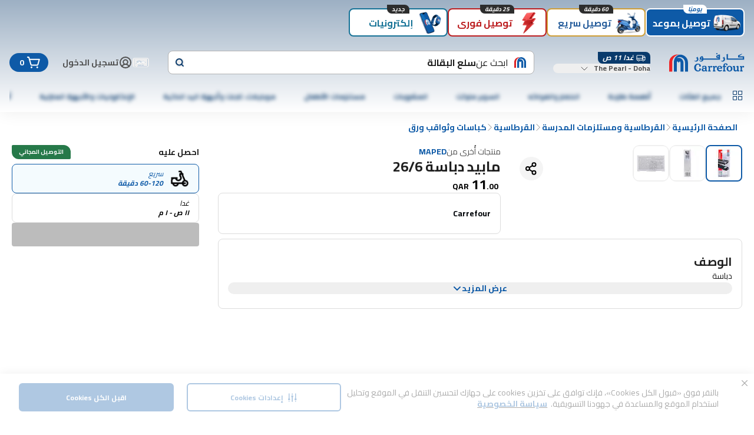

--- FILE ---
content_type: text/html; charset=utf-8
request_url: https://www.carrefourqatar.com/mafqat/ar/punchers-staplers/maped-stapler-26-6-h-s-bx/p/737496
body_size: 177877
content:
<!DOCTYPE html><html dir="rtl" lang="ar"><head><meta charSet="utf-8"/><meta name="viewport" content="width=device-width, initial-scale=1"/><link rel="preload" as="image" href="https://cdn.mafrservices.com/sys-master-root/h00/h1d/9422005567518/737496_main.jpg?im=Resize=376" fetchPriority="high"/><link rel="stylesheet" href="https://cdn.mafrservices.com/mafrp-web/_next/static/css/30690bf37076227e.css" data-precedence="next"/><link rel="stylesheet" href="https://cdn.mafrservices.com/mafrp-web/_next/static/css/a8c2d4b94138afa5.css" data-precedence="next"/><link rel="preload" as="script" fetchPriority="low" href="https://cdn.mafrservices.com/mafrp-web/_next/static/chunks/webpack-a46814ea82fb6689.js"/><script src="https://cdn.mafrservices.com/mafrp-web/_next/static/chunks/1dd3208c-a33158e9a2f0fd4e.js" async=""></script><script src="https://cdn.mafrservices.com/mafrp-web/_next/static/chunks/286-6ac54a8e8390500f.js" async=""></script><script src="https://cdn.mafrservices.com/mafrp-web/_next/static/chunks/main-app-7fffc51146511338.js" async=""></script><script src="https://cdn.mafrservices.com/mafrp-web/_next/static/chunks/1a92c0be-53940ad30afc0bc4.js" async=""></script><script src="https://cdn.mafrservices.com/mafrp-web/_next/static/chunks/140-0b519a741855e6ec.js" async=""></script><script src="https://cdn.mafrservices.com/mafrp-web/_next/static/chunks/8862-94632864b53d1b2d.js" async=""></script><script src="https://cdn.mafrservices.com/mafrp-web/_next/static/chunks/4882-3c7964d3e0f42402.js" async=""></script><script src="https://cdn.mafrservices.com/mafrp-web/_next/static/chunks/2730-915a9492690237aa.js" async=""></script><script src="https://cdn.mafrservices.com/mafrp-web/_next/static/chunks/3067-46157f60e07199d1.js" async=""></script><script src="https://cdn.mafrservices.com/mafrp-web/_next/static/chunks/3886-64b1a81c1a823c5c.js" async=""></script><script src="https://cdn.mafrservices.com/mafrp-web/_next/static/chunks/6263-4812e2f5a1e0eab0.js" async=""></script><script src="https://cdn.mafrservices.com/mafrp-web/_next/static/chunks/403-d5fb3bf45041b044.js" async=""></script><script src="https://cdn.mafrservices.com/mafrp-web/_next/static/chunks/7307-2bbee9891122110f.js" async=""></script><script src="https://cdn.mafrservices.com/mafrp-web/_next/static/chunks/app/layout-6c5c5e2ef77509a2.js" async=""></script><script src="https://cdn.mafrservices.com/mafrp-web/_next/static/chunks/9162-473f249b7f792ab5.js" async=""></script><script src="https://cdn.mafrservices.com/mafrp-web/_next/static/chunks/5170-52528ac9b3bb2bc6.js" async=""></script><script src="https://cdn.mafrservices.com/mafrp-web/_next/static/chunks/4377-c92dfcd310ffabea.js" async=""></script><script src="https://cdn.mafrservices.com/mafrp-web/_next/static/chunks/5482-e9bba5badefc04df.js" async=""></script><script src="https://cdn.mafrservices.com/mafrp-web/_next/static/chunks/1715-aa2fce844c8eba7b.js" async=""></script><script src="https://cdn.mafrservices.com/mafrp-web/_next/static/chunks/1506-461e07cfc5c14fd9.js" async=""></script><script src="https://cdn.mafrservices.com/mafrp-web/_next/static/chunks/9574-3b0a680f2cc997c0.js" async=""></script><script src="https://cdn.mafrservices.com/mafrp-web/_next/static/chunks/8278-13589181882f3514.js" async=""></script><script src="https://cdn.mafrservices.com/mafrp-web/_next/static/chunks/4546-301aeb6fdb941eb1.js" async=""></script><script src="https://cdn.mafrservices.com/mafrp-web/_next/static/chunks/app/%5BstoreId%5D/%5Blang%5D/p/%5Bid%5D/page-bcc53dd9f2b00401.js" async=""></script><script src="https://cdn.mafrservices.com/mafrp-web/_next/static/chunks/1629c846-dad67a3ca3ee366c.js" async=""></script><script src="https://cdn.mafrservices.com/mafrp-web/_next/static/chunks/8388-e31cfcffefe9f30e.js" async=""></script><script src="https://cdn.mafrservices.com/mafrp-web/_next/static/chunks/8997-136428b122d02d51.js" async=""></script><script src="https://cdn.mafrservices.com/mafrp-web/_next/static/chunks/3282-fbed6509b6ef1f7b.js" async=""></script><script src="https://cdn.mafrservices.com/mafrp-web/_next/static/chunks/app/error-06a8f993de62641d.js" async=""></script><script src="https://cdn.mafrservices.com/mafrp-web/_next/static/chunks/app/not-found-24bf2385971a068a.js" async=""></script><script src="https://cdn.mafrservices.com/mafrp-web/_next/static/chunks/2069-6511e883d8e1a4ae.js" async=""></script><script src="https://cdn.mafrservices.com/mafrp-web/_next/static/chunks/2909-8e23192c12b1d43a.js" async=""></script><script src="https://cdn.mafrservices.com/mafrp-web/_next/static/chunks/app/%5BstoreId%5D/%5Blang%5D/layout-60551c48882a1379.js" async=""></script><script src="https://cdn.mafrservices.com/mafrp-web/_next/static/chunks/app/%5BstoreId%5D/%5Blang%5D/error-01bcb2a79bbb7fa8.js" async=""></script><script src="https://cdn.mafrservices.com/mafrp-web/_next/static/chunks/app/%5BstoreId%5D/%5Blang%5D/not-found-794f712a7b4dd409.js" async=""></script><link rel="preload" href="https://cdn-app5.securiti.ai/consent/cookie-consent-sdk-loader.js" as="script"/><link rel="preload" href="https://cdn-app5.securiti.ai/consent/cookie_banner/a77a6837-80a5-4ad6-a4a0-a8eef473dce1/afe43fe3-c0c3-434b-b9d2-3f7fba94e922/google_consent_defaults.js" as="script"/><link rel="preload" href="https://www.googletagmanager.com/gtm.js?id=GTM-WPJC5QC" as="script"/><link crossorigin="" href="https://cdnprod.mafretailproxy.com" rel="preconnect"/><link crossorigin="anonymous" href="https://cdn.mafrservices.com" rel="preconnect"/><link crossorigin="" href="https://cdn-app5.securiti.ai" rel="preconnect"/><link crossorigin="" href="https://www.googletagmanager.com" rel="preconnect"/><title>تسوق مابيد دباسة  26/6  أون لاين - كارفور الدوحة، الريان،</title><meta name="description" content="قم بشراء مابيد دباسة  26/6 أون لاين من كارفور الدوحة، الريان،. تسوق أفضل العروض الحصرية بخصومات مميزة على مجموعة كبيره من المنتجات. استمتع بتوصيل مجاني وسهولة في إرجاع ما لا تحتاجه"/><meta name="robots" content="index, follow"/><meta name="apple-itunes-app" content="app-id=626805470, affiliate-data=myAffiliateData, app-argument=&#x27;https://itunes.apple.com/app/carrefour-uae/id626805470&#x27;"/><meta name="google-play-app" content="app-id=com.aswat.carrefouruae"/><meta name="apple-mobile-web-app-capable" content="yes"/><meta name="apple-mobile-web-app-status-bar-style" content="white"/><meta name="theme-color" content="white"/><meta name="google-site-verification" content="wtxpKlm6JDPBJ26AlP2MK7QBzSu4w3uft86J2PNihw0,fj8tOPQ-f_Vhb1NzN9O_7AsBag79792HVC5hCB-qu1o,NIdCZIeFh92oVESIs9QH9kQQz8R_ZjJXLKUyLpB9jns"/><link rel="canonical" href="https://www.carrefourqatar.com/mafqat/ar/punchers-staplers/maped-stapler-26-6-h-s-bx/p/737496"/><meta property="og:title" content="تسوق مابيد دباسة  26/6  أون لاين - كارفور الدوحة، الريان،"/><meta property="og:description" content="قم بشراء مابيد دباسة  26/6 أون لاين من كارفور الدوحة، الريان،. تسوق أفضل العروض الحصرية بخصومات مميزة على مجموعة كبيره من المنتجات. استمتع بتوصيل مجاني وسهولة في إرجاع ما لا تحتاجه"/><meta property="og:url" content="https://www.carrefourqatar.com/mafqat/ar/punchers-staplers/maped-stapler-26-6-h-s-bx/p/737496"/><meta property="og:site_name" content="Carrefour قطر Website"/><meta property="og:locale" content="ar"/><meta property="og:image" content="https://cdn.mafrservices.com/sys-master-root/h00/h1d/9422005567518/737496_main.jpg"/><meta property="og:type" content="website"/><meta name="twitter:card" content="summary_large_image"/><meta name="twitter:title" content="تسوق مابيد دباسة  26/6  أون لاين - كارفور الدوحة، الريان،"/><meta name="twitter:description" content="قم بشراء مابيد دباسة  26/6 أون لاين من كارفور الدوحة، الريان،. تسوق أفضل العروض الحصرية بخصومات مميزة على مجموعة كبيره من المنتجات. استمتع بتوصيل مجاني وسهولة في إرجاع ما لا تحتاجه"/><meta name="twitter:image" content="https://cdn.mafrservices.com/sys-master-root/h00/h1d/9422005567518/737496_main.jpg"/><link rel="icon" href="/favicon.ico" type="image/x-icon" sizes="192x192"/><link rel="icon" href="https://cdnprod.mafretailproxy.com/assets/favicon/mafqat/favicon.ico"/><link rel="apple-touch-icon" href="undefined/assets/home-web/applogo-blue.svg"/><link rel="android-touch-icon" href="undefined/assets/home-web/applogo-blue.svg"/><meta name="next-size-adjust"/><script>(self.__next_s=self.__next_s||[]).push([0,{"children":"\n            (function () {\n                window.SecuritiDataLayer = window.SecuritiDataLayer || [];\n                SecuritiDataLayer.push([\n                    'beforeLoad',\n                    (bareSdk) => {\n                        bareSdk.setLanguage('ar');\n                    }\n                ]);\n            })();\n          ","id":"_next-securiti-ai-lang"}])</script><script>(self.__next_s=self.__next_s||[]).push(["https://cdn-app5.securiti.ai/consent/cookie-consent-sdk-loader.js",{"data-backend-url":"https://app5.securiti.ai","data-domain-uuid":"afe43fe3-c0c3-434b-b9d2-3f7fba94e922","data-skip-css":"false","data-tenant-uuid":"a77a6837-80a5-4ad6-a4a0-a8eef473dce1","defer":true,"id":"_next-securiti-ai"}])</script><script>(self.__next_s=self.__next_s||[]).push(["https://cdn-app5.securiti.ai/consent/cookie_banner/a77a6837-80a5-4ad6-a4a0-a8eef473dce1/afe43fe3-c0c3-434b-b9d2-3f7fba94e922/google_consent_defaults.js",{"defer":true,"id":"_next-securiti-ai-gc"}])</script><script src="https://cdn.mafrservices.com/mafrp-web/_next/static/chunks/polyfills-42372ed130431b0a.js" noModule=""></script>
<script>(window.BOOMR_mq=window.BOOMR_mq||[]).push(["addVar",{"rua.upush":"false","rua.cpush":"true","rua.upre":"false","rua.cpre":"false","rua.uprl":"false","rua.cprl":"false","rua.cprf":"false","rua.trans":"SJ-5ab540d2-de8c-4723-8db3-d79b877741c1","rua.cook":"false","rua.ims":"false","rua.ufprl":"false","rua.cfprl":"false","rua.isuxp":"false","rua.texp":"norulematch","rua.ceh":"false","rua.ueh":"false","rua.ieh.st":"0"}]);</script>
                              <script>!function(a){var e="https://s.go-mpulse.net/boomerang/",t="addEventListener";if("False"=="True")a.BOOMR_config=a.BOOMR_config||{},a.BOOMR_config.PageParams=a.BOOMR_config.PageParams||{},a.BOOMR_config.PageParams.pci=!0,e="https://s2.go-mpulse.net/boomerang/";if(window.BOOMR_API_key="MCUFC-M7G53-Y2SN2-R7U3N-NBW8W",function(){function n(e){a.BOOMR_onload=e&&e.timeStamp||(new Date).getTime()}if(!a.BOOMR||!a.BOOMR.version&&!a.BOOMR.snippetExecuted){a.BOOMR=a.BOOMR||{},a.BOOMR.snippetExecuted=!0;var i,_,o,r=document.createElement("iframe");if(a[t])a[t]("load",n,!1);else if(a.attachEvent)a.attachEvent("onload",n);r.src="javascript:void(0)",r.title="",r.role="presentation",(r.frameElement||r).style.cssText="width:0;height:0;border:0;display:none;",o=document.getElementsByTagName("script")[0],o.parentNode.insertBefore(r,o);try{_=r.contentWindow.document}catch(O){i=document.domain,r.src="javascript:var d=document.open();d.domain='"+i+"';void(0);",_=r.contentWindow.document}_.open()._l=function(){var a=this.createElement("script");if(i)this.domain=i;a.id="boomr-if-as",a.src=e+"MCUFC-M7G53-Y2SN2-R7U3N-NBW8W",BOOMR_lstart=(new Date).getTime(),this.body.appendChild(a)},_.write("<bo"+'dy onload="document._l();">'),_.close()}}(),"".length>0)if(a&&"performance"in a&&a.performance&&"function"==typeof a.performance.setResourceTimingBufferSize)a.performance.setResourceTimingBufferSize();!function(){if(BOOMR=a.BOOMR||{},BOOMR.plugins=BOOMR.plugins||{},!BOOMR.plugins.AK){var e="true"=="true"?1:0,t="",n="aoirviaxzcoaq2lnekhq-f-ee1b0f8d6-clientnsv4-s.akamaihd.net",i="false"=="true"?2:1,_={"ak.v":"39","ak.cp":"1062801","ak.ai":parseInt("634417",10),"ak.ol":"0","ak.cr":9,"ak.ipv":4,"ak.proto":"h2","ak.rid":"b37f580b","ak.r":44387,"ak.a2":e,"ak.m":"dsca","ak.n":"essl","ak.bpcip":"3.145.26.0","ak.cport":53148,"ak.gh":"23.192.164.11","ak.quicv":"","ak.tlsv":"tls1.3","ak.0rtt":"","ak.0rtt.ed":"","ak.csrc":"-","ak.acc":"","ak.t":"1768759951","ak.ak":"hOBiQwZUYzCg5VSAfCLimQ==7vUFXF8qbwHpB+7EbB+AdOsSK7rm3mNooVnwuX8SaF0CD8C19wAAvJoUEf09BJX8YvC7/XFapiwj8YuYyJKniDNMwM1p7efEe7QJ+AipqoS4T4oUAxgyj8ArnxyfbjUBy9nfh+avz/[base64]","ak.pv":"1096","ak.dpoabenc":"","ak.tf":i};if(""!==t)_["ak.ruds"]=t;var o={i:!1,av:function(e){var t="http.initiator";if(e&&(!e[t]||"spa_hard"===e[t]))_["ak.feo"]=void 0!==a.aFeoApplied?1:0,BOOMR.addVar(_)},rv:function(){var a=["ak.bpcip","ak.cport","ak.cr","ak.csrc","ak.gh","ak.ipv","ak.m","ak.n","ak.ol","ak.proto","ak.quicv","ak.tlsv","ak.0rtt","ak.0rtt.ed","ak.r","ak.acc","ak.t","ak.tf"];BOOMR.removeVar(a)}};BOOMR.plugins.AK={akVars:_,akDNSPreFetchDomain:n,init:function(){if(!o.i){var a=BOOMR.subscribe;a("before_beacon",o.av,null,null),a("onbeacon",o.rv,null,null),o.i=!0}return this},is_complete:function(){return!0}}}}()}(window);</script></head><body class="bg-white text-gray-700 __className_fd82b7"><style>#nprogress{pointer-events:none}#nprogress .bar{background:#0E5AA7;position:fixed;z-index:1600;top: 0;left:0;width:100%;height:4px}#nprogress .peg{display:block;position:absolute;right:0;width:100px;height:100%;box-shadow:0 0 10px #0E5AA7,0 0 5px #0E5AA7;opacity:1;-webkit-transform:rotate(3deg) translate(0px,-4px);-ms-transform:rotate(3deg) translate(0px,-4px);transform:rotate(3deg) translate(0px,-4px)}#nprogress .spinner{display:block;position:fixed;z-index:1600;top: 15px;right:15px}#nprogress .spinner-icon{width:18px;height:18px;box-sizing:border-box;border:2px solid transparent;border-top-color:#0E5AA7;border-left-color:#0E5AA7;border-radius:50%;-webkit-animation:nprogress-spinner 400ms linear infinite;animation:nprogress-spinner 400ms linear infinite}.nprogress-custom-parent{overflow:hidden;position:relative}.nprogress-custom-parent #nprogress .bar,.nprogress-custom-parent #nprogress .spinner{position:absolute}@-webkit-keyframes nprogress-spinner{0%{-webkit-transform:rotate(0deg)}100%{-webkit-transform:rotate(360deg)}}@keyframes nprogress-spinner{0%{transform:rotate(0deg)}100%{transform:rotate(360deg)}}</style><header class="gap-md px-md pt-2xs pb-md sticky top-0 z-40 flex w-full flex-col items-center justify-center !bg-white shadow-[0_4px_24px_0px_rgba(0,0,0,0.06)] md:pb-0" style="background:linear-gradient(to bottom, #9DB0C4, #FFFFFF)"><div class="container"><div class="no-scrollbar pt-[10px] gap-md flex justify-start overflow-x-auto gap-xs mb-sm md:mb-md"><div><button class="focus-visible:ring-ring whitespace-nowrap font-bold focus-visible:outline-none focus-visible:ring-1 disabled:pointer-events-none disabled:opacity-[0.12] bg-primary text-white hover:bg-primary-active duration-300 ease-in-out transition-[height,opacity,margin,flex] p-2xs transition-height relative flex w-[72px] shrink-0 flex-col items-center justify-between md:border-2 md:w-[168px] md:flex-row md:justify-start h-[86px] pb-3xs md:h-3xl rounded-lg" data-tabindex="0"><div class="shrink-0 overflow-hidden size-[64px] md:size-3xl"><img alt="توصيل بموعد" loading="lazy" width="0" height="0" decoding="async" data-nimg="1" class="size-full" style="color:transparent" src="https://cdnprod.mafretailproxy.com/assets/images/Scheduled_Active_bb2debf1f7.png"/></div><div class="font-bold pl-2xs overflow-hidden text-ellipsis text-xs leading-4 md:text-lg md:leading-5">توصيل بموعد</div><span class="px-xs truncate w-max absolute inset-x-0 mx-auto -top-xs max-w-[calc(100%-12px)] rounded-br-lg rounded-tl-lg italic bg-white text-xs text-primary">يوميًا</span></button></div><div><button class="focus-visible:ring-ring whitespace-nowrap font-bold focus-visible:outline-none focus-visible:ring-1 disabled:pointer-events-none disabled:opacity-[0.12] text-primary duration-300 ease-in-out transition-[height,opacity,margin,flex] p-2xs transition-height relative flex w-[72px] shrink-0 flex-col items-center justify-between md:border-2 md:w-[168px] md:flex-row md:justify-start h-[86px] pb-3xs md:h-3xl rounded-lg" data-tabindex="1" style="background-color:#FFFFFF;border-color:#CF9E36;color:#285E9C"><div class="shrink-0 overflow-hidden size-[64px] md:size-3xl"><img alt="توصيل سريع" loading="lazy" width="0" height="0" decoding="async" data-nimg="1" class="size-full" style="color:transparent" src="https://cdnprod.mafretailproxy.com/assets/images/NOW_92d204192c.png"/></div><div class="font-bold pl-2xs overflow-hidden text-ellipsis text-xs leading-4 md:text-lg md:leading-5">توصيل سريع</div><span class="px-xs truncate w-max absolute inset-x-0 mx-auto -top-xs max-w-[calc(100%-12px)] rounded-br-lg rounded-tl-lg italic bg-white text-xs" style="background-color:#2d2d2d;color:#fafafa">60 دقيقة</span></button></div><div><button class="focus-visible:ring-ring whitespace-nowrap font-bold focus-visible:outline-none focus-visible:ring-1 disabled:pointer-events-none disabled:opacity-[0.12] text-primary duration-300 ease-in-out transition-[height,opacity,margin,flex] p-2xs transition-height relative flex w-[72px] shrink-0 flex-col items-center justify-between md:border-2 md:w-[168px] md:flex-row md:justify-start h-[86px] pb-3xs md:h-3xl rounded-lg" data-tabindex="2" style="background-color:#FFFFFF;border-color:#BC1E20;color:#BC1E20"><div class="shrink-0 overflow-hidden size-[64px] md:size-3xl"><img alt="توصيل فوري" loading="lazy" width="0" height="0" decoding="async" data-nimg="1" class="size-full" style="color:transparent" src="https://cdnprod.mafretailproxy.com/assets/images/Rapid_Red_fa22849218.png"/></div><div class="font-bold pl-2xs overflow-hidden text-ellipsis text-xs leading-4 md:text-lg md:leading-5">توصيل فوري</div><span class="px-xs truncate w-max absolute inset-x-0 mx-auto -top-xs max-w-[calc(100%-12px)] rounded-br-lg rounded-tl-lg italic bg-white text-xs" style="background-color:#2d2d2d;color:#fafafa">25 دقيقة</span></button></div><div><button class="focus-visible:ring-ring whitespace-nowrap font-bold focus-visible:outline-none focus-visible:ring-1 disabled:pointer-events-none disabled:opacity-[0.12] text-primary duration-300 ease-in-out transition-[height,opacity,margin,flex] p-2xs transition-height relative flex w-[72px] shrink-0 flex-col items-center justify-between md:border-2 md:w-[168px] md:flex-row md:justify-start h-[86px] pb-3xs md:h-3xl rounded-lg" data-tabindex="3" style="background-color:#FFFFFF;color:#157296"><div class="shrink-0 overflow-hidden size-[64px] md:size-3xl"><img alt="إلكترونيات " loading="lazy" width="0" height="0" decoding="async" data-nimg="1" class="size-full" style="color:transparent" src="https://cdnprod.mafretailproxy.com/assets/images/inactive_ar_3d1603432c.png"/></div><div class="font-bold pl-2xs overflow-hidden text-ellipsis text-xs leading-4 md:text-lg md:leading-5">إلكترونيات </div><span class="px-xs truncate w-max absolute inset-x-0 mx-auto -top-xs max-w-[calc(100%-12px)] rounded-br-lg rounded-tl-lg italic bg-white text-xs" style="background-color:#2d2d2d;color:#fafafa">جديد</span></button></div></div><div class="flex w-full flex-col md:flex-row md:items-center"><a class="md:mr-xl hidden md:block" href="/mafqat/ar"><svg class="text-c4blue-400 stroke-0" height="32" stroke="currentColor" viewBox="0 0 128 32" width="128" fill="currentColor" xmlns="http://www.w3.org/2000/svg"><title></title><g><path clip-rule="evenodd" d="M127.247 11.2469V5.41651L118.906 5.42338V5.07991L123.653 1.90797L123.342 1.27599L116.908 4.02374V7.48763H125.118V9.22043H99.6305V3.30417L99.8034 1.27599H99.5405C98.7653 2.05288 97.7121 2.49369 96.6107 2.50217V2.75462C97.2316 2.84049 97.5412 3.13587 97.5412 3.72664V11.2469V11.2555H127.247V11.2469ZM55.9518 8.7516L55.9915 9.22043L53.9939 9.21871C54.2188 8.07668 54.7515 7.52885 55.5505 7.40004C55.7559 7.82645 55.8914 8.28272 55.9518 8.7516ZM83.8452 4.44449L83.8902 6.47268H82.6934C82.159 6.47268 81.8926 6.26316 81.8926 5.79776C81.8926 5.16406 82.555 4.69866 83.8452 4.44449ZM58.0825 11.2486H86.1974L86.2441 2.41631C84.5543 2.41631 83.0946 2.79756 81.8079 3.55834C80.4744 4.36206 79.8068 5.28943 79.8068 6.26316C79.8123 6.90257 80.1054 7.50607 80.6059 7.90838C81.0935 8.30321 81.7063 8.51372 82.3354 8.50258H84.0217V9.22043H58.079V9.09335C57.8092 7.23289 57.2766 5.92313 56.481 5.16406C55.7287 5.29177 54.997 5.51875 54.3053 5.83898C53.7688 6.06091 53.2856 6.39271 52.8871 6.81271C52.4771 7.36641 52.189 7.99948 52.0413 8.67088L51.8684 9.93657L51.9134 11.2486H55.8238C55.7402 11.805 55.4372 12.3055 54.9815 12.6397C54.0571 13.3365 52.7738 13.3195 51.8684 12.5985C51.4126 12.2577 51.0719 11.7876 50.8912 11.2503H50.5349C50.7148 12.3031 51.2043 13.1068 51.9566 13.6546C52.6491 14.1998 53.5136 14.4839 54.3969 14.4566C55.2066 14.446 55.9948 14.1961 56.6608 13.7388C57.3135 13.2598 57.7831 12.575 57.9926 11.7965L58.0825 11.2486ZM93.3627 5.96606L93.4924 6.6427L94.2136 8.00112C94.6097 8.80483 94.8345 9.56562 94.8345 10.2852C94.8345 11.5509 94.4333 12.5641 93.5893 13.409C92.8352 14.1698 91.993 14.5511 90.9708 14.5511C90.2148 14.5439 89.4765 14.3236 88.8418 13.9157C88.2879 13.5651 87.843 13.0687 87.5568 12.4817C88.1929 12.9629 88.9745 13.2159 89.774 13.1995C90.5003 13.2135 91.2023 12.9397 91.7249 12.4387C92.2143 11.8892 92.5239 11.2967 92.5239 10.4964C92.5181 9.95903 92.3312 9.43905 91.993 9.0195C91.6427 8.61623 91.1444 8.36887 90.6094 8.33256V8.11961C91.7999 7.83565 92.8059 7.04886 93.3627 5.96606ZM48.1828 5.96606L48.3177 6.6427L48.9801 8.00112C49.424 8.8472 49.646 9.60855 49.646 10.2852C49.6608 11.4396 49.233 12.5564 48.4491 13.409C47.6518 14.1698 46.7611 14.5511 45.7874 14.5511C45.0294 14.5505 44.2881 14.3296 43.655 13.9157C43.0905 13.5898 42.6531 13.0846 42.4132 12.4817C43.0335 12.9627 43.802 13.2163 44.5889 13.1995C45.3151 13.2131 46.017 12.9394 46.5398 12.4387C47.0681 11.9307 47.3584 11.2265 47.3405 10.4964C47.355 9.95503 47.1643 9.42797 46.8061 9.0195C46.4587 8.61821 45.9644 8.37099 45.4329 8.33256V8.11961C46.6171 7.8244 47.6177 7.04074 48.1828 5.96606ZM80.9673 2.16386H80.9241C80.646 2.16511 80.3786 2.05707 80.1804 1.86332C79.9504 1.65963 79.8199 1.36736 79.8224 1.06132C79.8394 0.783884 79.9685 0.525014 80.1804 0.343469C80.3765 0.135893 80.6465 0.0126328 80.9328 0C81.2465 0.0103306 81.546 0.132223 81.7768 0.343469C81.9852 0.526387 82.11 0.785405 82.1227 1.06132C82.1139 1.34258 82.0048 1.61161 81.8148 1.82039C81.5767 2.02214 81.2796 2.14255 80.9673 2.16386ZM106.002 23.0468C105.125 22.205 103.882 21.7227 102.455 21.721C102.456 21.721 102.457 21.721 102.458 21.721H102.448C102.45 21.721 102.453 21.721 102.455 21.721C99.7931 21.7258 97.4288 23.6609 97.4288 26.5055C97.4026 27.8185 97.9284 29.083 98.8799 29.9952C99.827 30.8689 101.077 31.3457 102.37 31.3261C103.695 31.3529 104.98 30.8727 105.959 29.9849C106.907 29.0752 107.43 27.8143 107.403 26.5055C107.403 25.0904 106.881 23.89 106.002 23.0468ZM104.722 26.6429C104.707 28.7638 103.767 29.8492 102.474 29.8492H102.482C101.348 29.8492 100.189 28.7621 100.189 26.2428C100.198 24.2816 101.033 23.1275 102.379 23.1275C103.056 23.1323 103.683 23.4802 104.042 24.0497C104.466 24.6491 104.722 25.5352 104.722 26.6429ZM123.494 23.1155C124.025 22.2877 124.867 21.7416 125.699 21.7416L125.698 21.7433C126.479 21.7433 127.265 22.2259 127.265 23.1464C127.272 23.4948 127.14 23.832 126.897 24.0834C126.654 24.3348 126.32 24.4796 125.969 24.4859C125.384 24.5083 124.863 24.1207 124.72 23.5568C124.262 23.6977 123.61 24.2438 123.61 26.1329V28.4513C123.619 29.2086 123.721 29.504 123.956 29.674C124.188 29.8416 124.65 29.9241 124.829 29.956L124.836 29.9574H124.888L124.911 30.0038C124.985 30.1429 125.027 30.2965 125.035 30.4537C125.039 30.7628 124.793 30.9655 124.399 31.0788C124.004 31.1922 123.425 31.2317 122.636 31.2317C122.02 31.2549 121.403 31.2012 120.8 31.0719C120.378 30.9638 120.108 30.7491 120.108 30.4194C120.115 30.2745 120.153 30.1328 120.22 30.0038L120.243 29.9574H120.295C120.533 29.9138 120.757 29.8169 120.952 29.674C121.201 29.4817 121.298 29.2103 121.298 28.4513V24.613C121.28 23.969 121.123 23.744 120.559 23.7286C120.408 23.7307 120.257 23.7463 120.108 23.7749L120.023 23.787L119.988 23.7114C119.932 23.5812 119.902 23.4411 119.9 23.2992C119.916 22.5333 120.8 22.1332 121.391 21.9614C121.608 21.8972 121.834 21.8631 122.06 21.8601C122.87 21.8584 123.311 22.4079 123.494 23.1155ZM69.198 23.1138C69.7307 22.298 70.5765 21.7588 71.4049 21.7588L71.4014 21.7605C72.1728 21.7605 72.9684 22.2431 72.9684 23.1653C72.9758 23.5152 72.8419 23.8535 72.5966 24.1048C72.3514 24.3561 72.015 24.4995 71.6626 24.5031C71.0801 24.5261 70.5621 24.1381 70.4243 23.5757C69.9625 23.7131 69.307 24.2627 69.2984 26.1517V28.465C69.3018 29.2241 69.4333 29.5195 69.6581 29.6895C69.8774 29.8553 70.3403 29.9378 70.5234 29.9705L70.5367 29.9728L70.5886 29.9814L70.6093 30.0278C70.6838 30.1655 70.7258 30.3182 70.7321 30.4743C70.7356 30.7851 70.4883 30.9912 70.0922 31.1029C69.6961 31.2145 69.1133 31.2557 68.3246 31.2557C67.7075 31.2779 67.09 31.2243 66.4862 31.096C66.0694 30.9861 65.803 30.768 65.803 30.4434C65.8084 30.2982 65.8468 30.1561 65.9154 30.0278L65.9379 29.9814L65.9915 29.9728C66.2309 29.9272 66.4578 29.8318 66.6574 29.6929C66.903 29.4954 67.0033 29.2258 67.0033 28.465V24.6285C66.9826 23.9845 66.8252 23.7578 66.2579 23.7423C66.108 23.7443 65.9586 23.7604 65.8117 23.7904L65.7217 23.8024L65.6906 23.7269C65.6327 23.5952 65.6021 23.4532 65.6007 23.3095C65.6145 22.5453 66.4983 22.1486 67.0967 21.9769C67.31 21.913 67.5312 21.8789 67.7539 21.8756C68.5685 21.8738 69.0061 22.4165 69.198 23.1138ZM118.982 29.5538L119.06 29.5435L119.077 29.6122C119.126 29.7253 119.153 29.8464 119.157 29.9694C119.122 30.7714 118.027 31.0908 117.393 31.2111C117.194 31.2466 116.994 31.2684 116.792 31.2763H116.775C116.277 31.2763 115.947 31.1114 115.737 30.835C115.562 30.5719 115.441 30.2763 115.383 29.966C115.284 30.0707 115.168 30.1841 114.995 30.3404C114.328 30.9372 113.46 31.2654 112.562 31.2609C111.526 31.2609 110.644 30.8813 110.082 30.2511C109.217 29.2739 109.217 28.0322 109.217 26.2685V24.5924C109.196 23.902 108.968 23.6702 108.299 23.6513C108.203 23.6522 108.108 23.6579 108.013 23.6685H107.932L107.903 23.5981C107.853 23.4823 107.827 23.3581 107.825 23.2323C107.854 22.4131 108.94 21.9734 109.584 21.8446C109.796 21.8073 110.011 21.7849 110.227 21.7777C110.751 21.7777 111.139 21.9374 111.382 22.2259C111.63 22.5541 111.752 22.9586 111.728 23.3679L111.709 26.2685C111.709 27.3281 111.798 28.1422 112.05 28.6539C112.303 29.1657 112.687 29.413 113.39 29.413C114.153 29.4096 114.62 29.1021 114.914 28.6333C115.208 28.1645 115.315 27.5376 115.315 26.9331V24.5872C115.298 23.8969 115.068 23.6633 114.399 23.6461C114.303 23.647 114.208 23.6527 114.113 23.6633H114.032L114.001 23.5929C113.95 23.4774 113.924 23.353 113.923 23.2271C113.944 22.4079 115.039 21.9683 115.685 21.8395C115.897 21.8021 116.112 21.7797 116.327 21.7725C116.853 21.7725 117.239 21.9322 117.486 22.2207C117.734 22.5477 117.857 22.9522 117.832 23.3611C117.832 23.4499 117.83 23.5576 117.826 23.7151C117.817 24.1452 117.801 24.9471 117.801 26.7545C117.801 27.4974 117.79 27.9899 117.784 28.2741C117.782 28.3894 117.78 28.4704 117.78 28.52C117.801 29.2327 118.053 29.5538 118.745 29.5641C118.781 29.5641 118.817 29.5617 118.854 29.5593C118.895 29.5566 118.937 29.5538 118.982 29.5538ZM83.5945 26.5021H89.6132L89.6443 26.4488C89.8677 26.0515 89.9806 25.6021 89.9712 25.1471C89.9657 24.265 89.6197 23.4186 89.0044 22.7823C88.3506 22.104 87.3527 21.6317 86.0054 21.6317C84.5267 21.6317 83.278 22.1503 82.4028 23.0348C81.5277 23.9192 81.0296 25.1626 81.0296 26.6034C81.0417 29.2361 83.2071 31.254 85.8722 31.254C88.489 31.2523 89.6772 30.0261 89.6772 29.0678C89.7018 28.7734 89.5659 28.4884 89.3209 28.3208L89.2379 28.2607L89.1739 28.3396C88.866 28.7123 87.9459 29.334 86.7526 29.334C84.8051 29.3271 83.6948 28.1645 83.5945 26.5021ZM87.4962 24.7229C87.5085 24.8393 87.4931 24.957 87.4513 25.0664V25.0595C87.4115 25.1145 87.3613 25.1608 87.1694 25.1608H83.617C83.7034 24.0944 84.2742 23.0382 85.6578 23.0382C86.7612 23.0382 87.479 23.8471 87.4962 24.7229ZM94.5457 22.0009H96.9964L97.0345 22.0662C97.1034 22.2192 97.1405 22.3846 97.1434 22.5522C97.149 23.0397 96.7687 23.446 96.2787 23.4761C96.0958 23.4917 95.9122 23.498 95.7287 23.495C95.5099 23.495 95.2917 23.4851 95.0901 23.4759C94.9172 23.468 94.7565 23.4607 94.6183 23.4607V28.4564C94.6183 29.2121 94.7498 29.4851 94.9954 29.6826C95.1934 29.8332 95.729 29.9209 95.9462 29.9565C95.9642 29.9594 95.98 29.962 95.9933 29.9643L96.0469 29.9728L96.0677 30.0209C96.131 30.1384 96.166 30.269 96.1697 30.4022C96.1697 30.7474 95.8705 30.9655 95.4243 31.0805C94.7929 31.2166 94.1468 31.2743 93.5011 31.2523C92.8815 31.2754 92.2614 31.2206 91.6557 31.0891C91.232 30.9792 90.9639 30.7645 90.9639 30.4365C90.9681 30.2924 91.0047 30.1509 91.0711 30.0226L91.0953 29.9763L91.1507 29.9677C91.3899 29.9241 91.6163 29.8279 91.8131 29.6861C92.0587 29.4903 92.159 29.2206 92.159 28.4599V23.4177L90.7321 23.3714L90.7079 23.313C90.6387 23.1636 90.601 23.0017 90.5972 22.8373C90.599 22.3478 91.0002 22.0198 91.4983 22.0198H92.1227V21.4617C92.1227 20.1118 92.389 19.3459 92.7505 18.8307C93.3057 18.0115 94.2707 17.4482 95.7425 17.4482C97.5931 17.45 99.1497 18.2657 99.1497 19.5777C99.1549 19.9179 99.0209 20.2455 98.7783 20.4857C98.5357 20.7259 98.2054 20.8581 97.8629 20.852C97.2143 20.8486 96.609 20.3334 96.609 19.6791C96.6135 19.4409 96.6868 19.2091 96.82 19.011C96.5485 18.8308 96.2262 18.7411 95.8999 18.7551C95.3292 18.7603 95.0092 18.9492 94.8103 19.26C94.6114 19.5709 94.5457 20.0346 94.5457 20.5498V22.0009ZM77.261 23.1103C77.792 22.2929 78.6377 21.7536 79.4679 21.7536L79.4748 21.7605C80.2444 21.7605 81.0417 22.2431 81.0417 23.1653C81.0487 23.5153 80.9144 23.8536 80.6688 24.1049C80.4233 24.3561 80.0868 24.4995 79.7342 24.5031C79.1524 24.5264 78.6351 24.138 78.4993 23.5757C78.0358 23.7131 77.3717 24.2627 77.3717 26.1517V28.4599C77.3769 29.2189 77.5066 29.5143 77.7314 29.6843C77.9512 29.8505 78.4138 29.933 78.5961 29.9655L78.6083 29.9677L78.6602 29.9763L78.6844 30.0226C78.7566 30.161 78.7973 30.3134 78.8037 30.4692C78.8072 30.78 78.5599 30.9861 78.1655 31.0977C77.7712 31.2093 77.1849 31.2506 76.398 31.2506C75.7814 31.2729 75.1645 31.2193 74.5613 31.0908C74.1375 30.9809 73.8695 30.7628 73.8695 30.4382C73.878 30.2933 73.9169 30.1518 73.9836 30.0226L74.0078 29.9763L74.0597 29.9677C74.2982 29.9229 74.5242 29.8274 74.7221 29.6878C74.9642 29.4903 75.068 29.2206 75.068 28.4599V24.6233C75.0455 23.9793 74.8864 23.7526 74.3226 23.7372C74.1715 23.7391 74.021 23.7552 73.8729 23.7852L73.7864 23.7973L73.7536 23.7217C73.6952 23.5901 73.664 23.4482 73.6619 23.3044C73.6775 22.5402 74.5613 22.1435 75.1579 21.9717C75.3718 21.9077 75.5936 21.8736 75.8169 21.8704C76.6297 21.8687 77.0708 22.4114 77.261 23.1103ZM51.3409 26.3235C51.6371 26.0712 52.0161 25.9356 52.4063 25.9422H52.4028C53.2243 25.9422 53.8348 26.6463 53.8348 27.5531C53.8227 29.2705 51.7248 31.2368 48.7553 31.2368C47.1063 31.2473 45.5193 30.6138 44.3364 29.4731C43.1638 28.3311 42.4062 26.6635 42.4062 24.5872C42.4062 22.5986 43.1534 20.9207 44.3087 19.7426C45.4566 18.5603 47.0374 17.8895 48.6913 17.8827C51.6608 17.8879 53.7587 19.8611 53.7708 21.5647C53.7691 22.4749 53.1603 23.1825 52.3388 23.1825C51.9477 23.192 51.5671 23.056 51.2717 22.8012C50.9742 22.53 50.8096 22.1442 50.8203 21.7433C50.8312 21.3277 51.0124 20.9345 51.3219 20.6545C50.931 20.0105 50.1579 19.4781 48.9472 19.4781C47.9182 19.4799 47.0534 19.9882 46.4274 20.8795C45.8013 21.7708 45.4329 23.0554 45.4329 24.5684C45.4329 26.0813 45.8168 27.3573 46.4585 28.2469C47.1001 29.1365 47.9787 29.6414 49.0164 29.6414C50.2271 29.638 51.0002 29.1159 51.3893 28.4685C51.0802 28.1913 50.8994 27.8 50.8895 27.3865C50.8784 26.9841 51.0429 26.5965 51.3409 26.3235ZM64.7428 29.8114C63.8937 29.686 63.508 29.5126 63.4959 28.8617H63.4993V25.506C63.4993 24.218 63.4751 23.3078 62.9563 22.6844C62.3907 21.9872 61.3219 21.6094 59.6235 21.6094C57.4806 21.6094 55.8791 22.4509 55.8618 23.7045C55.8599 24.0309 55.9903 24.3443 56.2235 24.5743C56.4567 24.8042 56.7732 24.9314 57.1019 24.9273C57.4532 24.9383 57.7929 24.8017 58.0375 24.5512C58.259 24.305 58.3782 23.9847 58.3713 23.6547C58.3696 23.5032 58.3481 23.3525 58.3073 23.2065C58.6837 23.0908 59.0741 23.0261 59.4678 23.0142C60.6854 23.0279 61.0988 23.6152 61.1143 24.6456V25.676C60.4802 25.4427 59.8085 25.3263 59.1323 25.3326C57.9787 25.3326 56.9843 25.5953 56.27 26.0968C55.5492 26.5766 55.1211 27.3853 55.132 28.2469C55.1372 29.978 56.6384 31.2454 58.61 31.2454C59.94 31.2454 60.9691 30.5636 61.4222 30.1995C61.7554 30.852 62.4415 31.2514 63.1776 31.2214H63.3679C64.1047 31.1681 64.7895 30.8023 64.8397 29.9162V29.8234L64.7428 29.8114ZM60.7287 26.9349C60.9898 27.0894 61.1143 27.2886 61.1143 27.4604V28.7621C60.6865 29.2691 60.061 29.5703 59.3952 29.5899C58.4025 29.583 57.7625 28.9837 57.7625 28.0975C57.7677 27.1547 58.4872 26.6807 59.5526 26.6704C59.9611 26.6552 60.3666 26.7463 60.7287 26.9349Z" fill-rule="evenodd"></path><g><g><path clip-rule="evenodd" d="M15.9546 3.12693C15.1711 3.38788 14.4239 3.74812 13.7309 4.19896C9.85539 6.62357 8.11916 11.0727 7.94347 15.3799C7.93141 15.6258 7.92969 15.87 7.92969 16.1125C7.92969 16.135 7.92969 16.2597 7.92969 16.3013V31.6041H12.9713V16.3047C12.9697 15.3766 13.3795 14.4961 14.0892 13.9026L16.0786 16.3047L18.0646 13.9044C18.7745 14.4971 19.1849 15.3769 19.1842 16.3047V31.6075H24.2241V16.3047C24.2275 13.588 22.8908 11.0464 20.6558 9.51981C18.4208 7.99321 15.5784 7.68031 13.0678 8.6845C14.1012 7.47219 15.6515 6.86084 17.3636 6.82447C17.9091 6.81319 18.4544 6.8567 18.9913 6.95436C23.4524 7.68867 26.8509 11.4572 26.8681 15.9826C26.8681 16.1558 26.8801 16.329 26.8801 16.5022V31.5971H31.9235V16.3861C31.9235 9.79289 27.9825 4.50723 21.2667 2.93296C21.0221 2.87581 20.6328 2.79787 20.2849 2.75111C19.7776 2.67689 19.2661 2.63639 18.7536 2.62988C17.7989 2.63003 16.8516 2.79825 15.9546 3.12693Z" fill-rule="evenodd"></path><path clip-rule="evenodd" d="M15.0299 2.33716C6.18065 2.33716 0 8.24871 0 16.0954V31.6046H5.13564C5.13564 31.6046 5.13564 23.0728 5.13564 16.0833C5.13564 8.78945 10.7149 3.58554 16.3152 2.45713C16.5431 2.40844 16.8096 2.33716 16.5431 2.33716L15.0299 2.33716Z" fill="#EE2527" fill-rule="evenodd"></path><mask height="30" id="mask0_484_149243" maskUnits="userSpaceOnUse" width="17" x="0" y="2"><path clip-rule="evenodd" d="M15.0299 2.33716C6.18065 2.33716 0 8.24871 0 16.0954V31.6046H5.13564C5.13564 31.6046 5.13564 23.0728 5.13564 16.0833C5.13564 8.78945 10.7149 3.58554 16.3152 2.45713C16.5431 2.40844 16.8096 2.33716 16.5431 2.33716L15.0299 2.33716Z" fill-rule="evenodd"></path></mask><g mask="url(#mask0_484_149243)"></g></g></g></g></svg></a><div class="duration-300 ease-in-out transition-[height,opacity,margin,flex] item-center flex justify-between md:flex-col md:items-start md:mb-0 md:gap-3xs mb-sm md:mr-xl md:flex-1"><div class="px-xs py-3xs my-auto flex w-max whitespace-nowrap rounded-br-lg rounded-tl-lg italic" style="color:#ffffff;background-color:#093A6C"><img alt="" loading="lazy" width="16" height="16" decoding="async" data-nimg="1" style="color:transparent" src="https://cdnprod.mafretailproxy.com/assets/images/Truck_cdef968984.svg"/><div class="text-sm leading-4 font-bold ml-2xs">غدا 11 ص</div></div><button class="focus-visible:ring-ring inline-flex items-center whitespace-nowrap rounded-xl font-bold transition-colors focus-visible:outline-none focus-visible:ring-1 disabled:pointer-events-none disabled:opacity-[0.12] text-primary w-[180px] justify-end md:w-[165px] md:justify-start"><img alt="" loading="lazy" width="18" height="18" decoding="async" data-nimg="1" class="md:hidden" style="color:transparent" src="https://cdnprod.mafretailproxy.com/assets/images/Map_Pin_a9020f25c7_631a372587.svg"/><div class="text-sm leading-4 font-bold px-2xs max-w-[250px] truncate text-gray-600 md:max-w-[220px] md:px-0">The Pearl - Doha</div><img alt="" loading="lazy" width="16" height="16" decoding="async" data-nimg="1" class="md:ml-xs" style="color:transparent" src="https://cdnprod.mafretailproxy.com/assets/images/Caret_Down_Arrow_for_address_location_4dff3cd685.svg"/></button></div><div class="z-20 duration-300 ease-in-out transition-[height,opacity,margin,flex] md:mr-xl md:grow-3 relative"><div class="w-full rounded-xl md:py-xs md:px-0"><div class="relative flex items-start"><div class="w-full"><form class="relative"><input autoComplete="off" class="h-2xl w-full border border-gray-300 bg-white px-2xl py-[10px] outline-none focus:ring-2 rounded-lg pl-sm text-black focus:border-none md:text-md lg:text-lg !pl-2xl text-lg" id="search-bar" placeholder="" type="text" value=""/><img alt="" loading="lazy" width="24" height="24" decoding="async" data-nimg="1" class="pointer-events-none absolute left-sm top-1/2 -translate-y-1/2 stroke-0" style="color:transparent" src="https://cdnprod.mafretailproxy.com/assets/images/Media_Search_leading_9a91d52996.svg"/><div class="pointer-events-none absolute left-sm top-1/2 -translate-y-1/2 stroke-0 gap-x-2xs flex pl-xl"><span class="whitespace-pre-wrap">ابحث عن</span><span class="inline-block animate-fade-in-up"><span class="whitespace-pre-wrap"></span><strong><span class="whitespace-pre-wrap">سلع البقالة</span></strong><span class="whitespace-pre-wrap"></span></span></div><button class="focus-visible:ring-ring justify-center whitespace-nowrap rounded-xl font-bold transition-colors focus-visible:outline-none focus-visible:ring-1 disabled:pointer-events-none disabled:opacity-[0.12] text-primary absolute top-1/2 flex -translate-y-1/2 items-center right-sm" type="submit"><img alt="" loading="lazy" width="16" height="16" decoding="async" data-nimg="1" style="color:transparent" src="https://cdnprod.mafretailproxy.com/assets/images/Magnifying_Glass_edf286d1bd_453cfa5476.svg"/></button></form></div></div></div></div><div class="duration-300 ease-in-out transition-[height,opacity,margin,flex] hidden md:flex gap-lg items-center md:mr-lg md:flex-1"><button class="focus-visible:ring-ring justify-center whitespace-nowrap font-bold transition-colors focus-visible:outline-none focus-visible:ring-1 disabled:pointer-events-none disabled:opacity-[0.12] text-star flex shrink-0 items-center rounded-sm h-[34px] md:h-[40px] bg-transparent-active w-[28px] md:h-md"><img alt="Flag" loading="lazy" width="24" height="16" decoding="async" data-nimg="1" class="size-full" style="color:transparent" src="https://cdnprod.mafretailproxy.com/assets/images/fallback-image.png"/></button><a href="/login"><div class="gap-xs flex cursor-pointer items-center justify-between whitespace-nowrap text-start"><svg class="size-lg text-gray-600 stroke-2" height="24" stroke="currentColor" viewBox="0 0 24 24" width="24" fill="none" xmlns="http://www.w3.org/2000/svg"><title>UserCircle</title><path d="M12 21C16.9706 21 21 16.9706 21 12C21 7.02944 16.9706 3 12 3C7.02944 3 3 7.02944 3 12C3 16.9706 7.02944 21 12 21Z" stroke="currentColor" stroke-linecap="round" stroke-linejoin="round"></path><path d="M12 15C14.0711 15 15.75 13.3211 15.75 11.25C15.75 9.17893 14.0711 7.5 12 7.5C9.92893 7.5 8.25 9.17893 8.25 11.25C8.25 13.3211 9.92893 15 12 15Z" stroke="currentColor" stroke-linecap="round" stroke-linejoin="round"></path><path d="M5.98096 18.6913C6.5459 17.5806 7.40719 16.6478 8.46948 15.9963C9.53177 15.3448 10.7536 15 11.9998 15C13.2459 15 14.4678 15.3448 15.5301 15.9963C16.5924 16.6478 17.4537 17.5806 18.0186 18.6913" stroke="currentColor" stroke-linecap="round" stroke-linejoin="round"></path></svg><div class="text-md leading-5 font-bold text-gray-600">تسجيل الدخول</div></div></a></div><a class="gap-2xs px-sm py-2xs bg-primary flex items-center rounded-[30px] hidden md:flex" href="/mafqat/ar/app/cart"><svg class="size-lg text-white stroke-2" stroke="currentColor" viewBox="0 0 24 24" fill="none" xmlns="http://www.w3.org/2000/svg"><title>Cart</title><path d="M7.5 21.375C8.12132 21.375 8.625 20.8713 8.625 20.25C8.625 19.6287 8.12132 19.125 7.5 19.125C6.87868 19.125 6.375 19.6287 6.375 20.25C6.375 20.8713 6.87868 21.375 7.5 21.375Z" fill="currentColor" stroke-width="1"></path><path d="M17.25 21.375C17.8713 21.375 18.375 20.8713 18.375 20.25C18.375 19.6287 17.8713 19.125 17.25 19.125C16.6287 19.125 16.125 19.6287 16.125 20.25C16.125 20.8713 16.6287 21.375 17.25 21.375Z" fill="currentColor" stroke-width="1"></path><path d="M3.96429 6.75H20.7857L18.3108 15.4121C18.2213 15.7255 18.0321 16.0012 17.7718 16.1975C17.5116 16.3938 17.1945 16.5 16.8685 16.5H7.88145C7.55549 16.5 7.23839 16.3938 6.97816 16.1975C6.71792 16.0012 6.52872 15.7255 6.43917 15.4121L3.04827 3.54396C3.0035 3.38725 2.90889 3.24939 2.77878 3.15124C2.64866 3.05309 2.49011 3 2.32713 3H0.75" stroke-linecap="round" stroke-linejoin="round"></path></svg><div class="text-md leading-5 font-bold min-w-[18px] text-center text-white">0</div></a></div><nav class="w-full items-center justify-between hidden md:block"><div class="no-scrollbar flex items-center overflow-x-auto whitespace-nowrap text-c4blue-600"><div class="flex cursor-pointer items-center"><svg class="size-lg stroke-1 text-c4blue-600" stroke="currentColor" viewBox="0 0 24 24" fill="none" xmlns="http://www.w3.org/2000/svg"><title>SquaresFour</title><path d="M10.5 4.5H4.5V10.5H10.5V4.5Z" stroke-linecap="round" stroke-linejoin="round"></path><path d="M19.5 4.5H13.5V10.5H19.5V4.5Z" stroke-linecap="round" stroke-linejoin="round"></path><path d="M10.5 13.5H4.5V19.5H10.5V13.5Z" stroke-linecap="round" stroke-linejoin="round"></path><path d="M19.5 13.5H13.5V19.5H19.5V13.5Z" stroke-linecap="round" stroke-linejoin="round"></path></svg><div class="flex py-md relative after:absolute after:bottom-0 after:left-0 after:block after:h-[2px] after:w-full after:origin-center after:scale-x-0 after:rounded-full after:transition after:duration-300 after:delay-300 after:content-[&#x27;&#x27;] hover:after:scale-x-100 focus:after:scale-x-100 pl-md pr-lg after:bg-c4blue-600"><a class="blur-[3px]" href="#"><span class="text-sm leading-4 font-bold">جميع الفئات</span></a></div></div><div class="flex cursor-pointer items-center"><div class="flex py-md relative after:absolute after:bottom-0 after:left-0 after:block after:h-[2px] after:w-full after:origin-center after:scale-x-0 after:rounded-full after:transition after:duration-300 after:delay-300 after:content-[&#x27;&#x27;] hover:after:scale-x-100 focus:after:scale-x-100 px-lg after:bg-c4blue-600"><a class="blur-[3px]" href="#"><span class="text-sm leading-4 font-bold">أطعمة طازجة</span></a></div></div><div class="flex cursor-pointer items-center"><div class="flex py-md relative after:absolute after:bottom-0 after:left-0 after:block after:h-[2px] after:w-full after:origin-center after:scale-x-0 after:rounded-full after:transition after:duration-300 after:delay-300 after:content-[&#x27;&#x27;] hover:after:scale-x-100 focus:after:scale-x-100 px-lg after:bg-c4blue-600"><a class="blur-[3px]" href="#"><span class="text-sm leading-4 font-bold">الخضار والفواكه</span></a></div></div><div class="flex cursor-pointer items-center"><div class="flex py-md relative after:absolute after:bottom-0 after:left-0 after:block after:h-[2px] after:w-full after:origin-center after:scale-x-0 after:rounded-full after:transition after:duration-300 after:delay-300 after:content-[&#x27;&#x27;] hover:after:scale-x-100 focus:after:scale-x-100 px-lg after:bg-c4blue-600"><a class="blur-[3px]" href="#"><span class="text-sm leading-4 font-bold">السوبر ماركت</span></a></div></div><div class="flex cursor-pointer items-center"><div class="flex py-md relative after:absolute after:bottom-0 after:left-0 after:block after:h-[2px] after:w-full after:origin-center after:scale-x-0 after:rounded-full after:transition after:duration-300 after:delay-300 after:content-[&#x27;&#x27;] hover:after:scale-x-100 focus:after:scale-x-100 px-lg after:bg-c4blue-600"><a class="blur-[3px]" href="#"><span class="text-sm leading-4 font-bold">المشروبات</span></a></div></div><div class="flex cursor-pointer items-center"><div class="flex py-md relative after:absolute after:bottom-0 after:left-0 after:block after:h-[2px] after:w-full after:origin-center after:scale-x-0 after:rounded-full after:transition after:duration-300 after:delay-300 after:content-[&#x27;&#x27;] hover:after:scale-x-100 focus:after:scale-x-100 px-lg after:bg-c4blue-600"><a class="blur-[3px]" href="#"><span class="text-sm leading-4 font-bold">مستلزمات الأطفال</span></a></div></div><div class="flex cursor-pointer items-center"><div class="flex py-md relative after:absolute after:bottom-0 after:left-0 after:block after:h-[2px] after:w-full after:origin-center after:scale-x-0 after:rounded-full after:transition after:duration-300 after:delay-300 after:content-[&#x27;&#x27;] hover:after:scale-x-100 focus:after:scale-x-100 px-lg after:bg-c4blue-600"><a class="blur-[3px]" href="#"><span class="text-sm leading-4 font-bold">موبايلات، تابلت وأجهزة اليد الذكية</span></a></div></div><div class="flex cursor-pointer items-center"><div class="flex py-md relative after:absolute after:bottom-0 after:left-0 after:block after:h-[2px] after:w-full after:origin-center after:scale-x-0 after:rounded-full after:transition after:duration-300 after:delay-300 after:content-[&#x27;&#x27;] hover:after:scale-x-100 focus:after:scale-x-100 px-lg after:bg-c4blue-600"><a class="blur-[3px]" href="#"><span class="text-sm leading-4 font-bold">الإلكترونيات والأجهزة المنزلية</span></a></div></div><div class="flex cursor-pointer items-center"><div class="flex py-md relative after:absolute after:bottom-0 after:left-0 after:block after:h-[2px] after:w-full after:origin-center after:scale-x-0 after:rounded-full after:transition after:duration-300 after:delay-300 after:content-[&#x27;&#x27;] hover:after:scale-x-100 focus:after:scale-x-100 px-lg after:bg-c4blue-600"><a class="blur-[3px]" href="#"><span class="text-sm leading-4 font-bold">أطعمة مجمّدة </span></a></div></div></div></nav></div></header><div class="md:mt-md"><script type="application/ld+json">{"@context":"https://schema.org/","@type":"Product","name":"مابيد دباسة  26/6","image":"https://cdn.mafrservices.com/sys-master-root/h00/h1d/9422005567518/737496_main.jpg","description":"","brand":"nonfood_maped","sku":"737496","productCategory":"القرطاسية ومستلزمات المدرسة","offers":{"@type":"Offer","priceCurrency":"QAR","price":"11.00","availability":"https://schema.org/InStock","url":"https://www.carrefourqatar.com/mafqat/ar/p/737496","itemCondition":"https://schema.org/NewCondition"},"hasMerchantReturnPolicy":{"@type":"MerchantReturnPolicy","applicableCountry":"QAR","returnPolicyCategory":"https://schema.org/MerchantReturnFiniteReturnWindow","merchantReturnDays":7}}</script><main class="block w-full px-md pb-sm md:container md:min-h-[80vh]"><div class="relative grid md:gap-x-lg" style="grid-template-columns:minmax(auto, 1fr) minmax(auto, 1.5fr) minmax(auto, 1fr)"><div class="col-span-3 mb-md hidden md:ml-sm md:block"><div class="flex items-center gap-xs"><div class="flex items-center gap-xs"><a href="/"><div class="text-md leading-5 font-bold cursor-pointer text-primary">الصفحة الرئيسية</div></a><svg class="size-sm stroke-1 text-gray-500 rtl:rotate-180" stroke="currentColor" viewBox="0 0 8 14" fill="none" xmlns="http://www.w3.org/2000/svg"><title>CaretRight</title><path d="M0.5 0.75L6.75 7L0.5 13.25" stroke-linecap="round" stroke-linejoin="round"></path></svg></div><div class="flex items-center gap-xs"><a href="/mafqat/ar/c/NFQAT1300000"><div class="text-md leading-5 font-bold cursor-pointer text-primary">القرطاسية ومستلزمات المدرسة</div></a><svg class="size-sm stroke-1 text-gray-500 rtl:rotate-180" stroke="currentColor" viewBox="0 0 8 14" fill="none" xmlns="http://www.w3.org/2000/svg"><title>CaretRight</title><path d="M0.5 0.75L6.75 7L0.5 13.25" stroke-linecap="round" stroke-linejoin="round"></path></svg></div><div class="flex items-center gap-xs"><a href="/mafqat/ar/c/NFQAT1380000"><div class="text-md leading-5 font-bold cursor-pointer text-primary">القرطاسية</div></a><svg class="size-sm stroke-1 text-gray-500 rtl:rotate-180" stroke="currentColor" viewBox="0 0 8 14" fill="none" xmlns="http://www.w3.org/2000/svg"><title>CaretRight</title><path d="M0.5 0.75L6.75 7L0.5 13.25" stroke-linecap="round" stroke-linejoin="round"></path></svg></div><div class="flex items-center gap-xs"><a href="/mafqat/ar/c/NFQAT1380300"><div class="text-md leading-5 font-bold cursor-pointer text-primary">كباسات وثواقب ورق</div></a></div></div></div><div class="my-0 p-1 col-span-1 relative"><div class="flex flex-col md:sticky md:top-[180px] gap-sm"><div class="flex flex-col items-center justify-center gap-md"><div class="relative max-w-[300px] md:max-w-[378px]"><div class="flex justify-center gap-lg" data-testid="productimage-container"><button class="focus-visible:ring-ring inline-flex items-center justify-center whitespace-nowrap rounded-xl font-bold transition-colors focus-visible:outline-none focus-visible:ring-1 disabled:pointer-events-none disabled:opacity-[0.12] text-primary relative aspect-square overflow-hidden" style="width:378px"><img alt="مابيد دباسة  26/6" fetchPriority="high" width="378" height="376" decoding="async" data-nimg="1" class="pointer-events-none absolute object-cover" style="color:transparent;transform:scale(1);transform-origin:0% 0%" src="https://cdn.mafrservices.com/sys-master-root/h00/h1d/9422005567518/737496_main.jpg?im=Resize=376"/></button></div><button class="focus-visible:ring-ring inline-flex items-center justify-center whitespace-nowrap font-bold transition-colors focus-visible:outline-none focus-visible:ring-1 disabled:pointer-events-none disabled:opacity-[0.12] absolute right-[-24px] top-5 rounded-full bg-gray-25 text-black hover:bg-gray-25 md:right-0" data-testid="shareicon-cta"><svg class="text-grey-25 stroke-2" height="40" stroke="currentColor" viewBox="0 0 40 40" width="40" fill="none" xmlns="http://www.w3.org/2000/svg"><title>SharePlayIcon</title><rect fill="currentColor" rx="20"></rect><path d="M14 23C15.6569 23 17 21.6569 17 20C17 18.3431 15.6569 17 14 17C12.3431 17 11 18.3431 11 20C11 21.6569 12.3431 23 14 23Z" stroke="currentColor" stroke-linecap="round" stroke-linejoin="round"></path><path d="M24.5 29.75C26.1569 29.75 27.5 28.4069 27.5 26.75C27.5 25.0931 26.1569 23.75 24.5 23.75C22.8431 23.75 21.5 25.0931 21.5 26.75C21.5 28.4069 22.8431 29.75 24.5 29.75Z" stroke="currentColor" stroke-linecap="round" stroke-linejoin="round"></path><path d="M24.5 16.25C26.1569 16.25 27.5 14.9069 27.5 13.25C27.5 11.5931 26.1569 10.25 24.5 10.25C22.8431 10.25 21.5 11.5931 21.5 13.25C21.5 14.9069 22.8431 16.25 24.5 16.25Z" stroke="currentColor" stroke-linecap="round" stroke-linejoin="round"></path><path d="M21.9767 14.873L16.5232 18.3789" stroke="currentColor" stroke-linecap="round" stroke-linejoin="round"></path><path d="M16.5232 21.6211L21.9767 25.1269" stroke="currentColor" stroke-linecap="round" stroke-linejoin="round"></path></svg></button></div><div class="flex w-full gap-[5px]" data-testid="ProductImageThumbnails-container"><button class="focus-visible:ring-ring inline-flex items-center justify-center whitespace-nowrap font-bold transition-colors focus-visible:outline-none focus-visible:ring-1 disabled:pointer-events-none disabled:opacity-[0.12] text-primary relative md:min-w-[62px] border-primary border-2 rounded-lg"><img alt="مابيد دباسة  26/6" loading="lazy" width="58" height="58" decoding="async" data-nimg="1" class="rounded-lg aspect-square max-w-[44px] md:max-w-[96px]" style="color:transparent" src="https://cdn.mafrservices.com/sys-master-root/h00/h1d/9422005567518/737496_main.jpg?im=Resize=58"/></button><button class="focus-visible:ring-ring inline-flex items-center justify-center whitespace-nowrap rounded-xl font-bold transition-colors focus-visible:outline-none focus-visible:ring-1 disabled:pointer-events-none disabled:opacity-[0.12] text-primary relative md:min-w-[62px]"><img alt="مابيد دباسة  26/6" loading="lazy" width="58" height="58" decoding="async" data-nimg="1" class="rounded-lg aspect-square max-w-[44px] md:max-w-[96px]" style="color:transparent" src="https://cdn.mafrservices.com/sys-master-root/hb1/h0e/9422005108766/737496_1.jpg?im=Resize=58"/></button><button class="focus-visible:ring-ring inline-flex items-center justify-center whitespace-nowrap rounded-xl font-bold transition-colors focus-visible:outline-none focus-visible:ring-1 disabled:pointer-events-none disabled:opacity-[0.12] text-primary relative md:min-w-[62px]"><img alt="مابيد دباسة  26/6" loading="lazy" width="58" height="58" decoding="async" data-nimg="1" class="rounded-lg aspect-square max-w-[44px] md:max-w-[96px]" style="color:transparent" src="https://cdn.mafrservices.com/sys-master-root/hd9/h15/9422005338142/737496_2.jpg?im=Resize=58"/></button></div></div></div></div><div class="my-0 p-1 col-span-1 relative"><div class="flex flex-col gap-sm"><div class="flex flex-row justify-between"><div class="flex flex-row items-center gap-[3px]"><span class="text-md leading-5 font-regular text-gray-600">منتجات أُخرى من</span><a class="leading-5" href="/mafqat/ar/c/08207"><span class="text-md leading-5 font-bold text-primary">MAPED</span></a></div></div><div class="flex flex-row justify-between"><h1 class="font-bold text-md leading-5 md:text-2xl md:leading-8"><span>مابيد دباسة  26/6</span></h1></div><div class="flex w-full flex-col justify-between"><div class="flex items-baseline"><div class="flex items-baseline force-ltr" style="color:black"><div class="text-sm leading-4 font-bold mx-2xs md:text-md">QAR</div><div class="text-xl leading-7 font-bold md:text-2xl">11</div><div class="text-sm leading-4 font-bold md:text-md ml-2xs">.<!-- -->00</div></div></div></div><div class="flex w-full flex-col justify-between gap-xs rounded-lg border border-gray-100 px-md py-lg"><div class="flex"><span class="text-md leading-5 font-regular text-shareblack"><span class="whitespace-pre-wrap"></span><strong><span class="whitespace-pre-wrap">Carrefour</span></strong><span class="whitespace-pre-wrap"></span></span></div></div><div class="my-md bg-gray-50 md:hidden h-1.5xs" data-testid="bottom-divider"></div></div></div><div class="my-0 p-1 col-span-1 relative md:row-span-2"><div class="flex flex-col md:sticky md:top-[180px] gap-sm"><div class="flex flex-col gap-1 md:mt-0"><div class="flex items-center justify-between"><div class="text-md leading-5 font-bold">احصل عليه</div><div class="inline-flex items-center justify-center font-bold rounded-bl-xs rounded-br-xl rounded-tl-xl rounded-tr-xs p-2xs text-[10px] bg-green-600 text-white"><div class="text-xs leading-4 font-bold mx-xs">التوصيل المجاني</div></div></div><div class="mt-2 flex gap-xs flex-col"><button class="focus-visible:ring-ring whitespace-nowrap font-bold transition-colors focus-visible:outline-none focus-visible:ring-1 disabled:pointer-events-none disabled:opacity-[0.12] flex flex-1 cursor-pointer justify-start items-center gap-4 rounded-lg px-md py-xs border border-c4blue-400 bg-c4blue-25 text-c4blue-400"><div class="flex flex-wrap items-center"><img alt="سريع" loading="lazy" width="32" height="32" decoding="async" data-nimg="1" class="mr-sm" style="color:transparent" src="https://cdnprod.mafretailproxy.com/assets/images/unselectedexp_46aec2dbaa.png"/><div class="text-left"><div class="text-sm leading-4 font-regular italic">سريع</div><div class="text-sm leading-4 font-bold italic">60-120 دقيقة</div></div></div></button><button class="focus-visible:ring-ring whitespace-nowrap font-bold transition-colors focus-visible:outline-none focus-visible:ring-1 disabled:pointer-events-none disabled:opacity-[0.12] flex flex-1 cursor-pointer justify-start items-center gap-4 rounded-lg px-md py-xs border border-gray-100 bg-white text-black"><div class="flex flex-wrap items-center"><div class="text-left"><div class="text-sm leading-4 font-regular italic">غدا</div><div class="text-sm leading-4 font-bold italic">١١ ص - ١ م</div></div></div></button></div></div><div class="h-2xl w-full animate-pulse rounded bg-gray-300" data-testid="loading-skeleton"></div></div></div><div class="my-0 p-1 col-span-2"><div class="flex flex-col gap-sm"><div class="flex w-full flex-col gap-sm self-start rounded-lg md:border md:border-gray-100 md:px-md md:py-lg"><div class="text-xl leading-7 font-bold flex flex-row">الوصف</div><div class="text-nightblack text-md max-h-[65px] overflow-y-hidden text-ellipsis line-clamp-3">دباسة</div><button class="focus-visible:ring-ring inline-flex items-center justify-center whitespace-nowrap rounded-xl font-bold transition-colors focus-visible:outline-none focus-visible:ring-1 disabled:pointer-events-none disabled:opacity-[0.12] cursor-pointer gap-xs align-middle text-primary" data-testid="toggle-wrapper"><div class="text-md leading-5 font-bold text-primary">عرض المزيد</div><svg class="size-md stroke-[3px] text-primary" stroke="currentColor" viewBox="0 0 24 24" fill="none" xmlns="http://www.w3.org/2000/svg"><title>CaretDown</title><path d="M19.5 9L12 16.5L4.5 9" fill="none" stroke-linecap="round" stroke-linejoin="round"></path></svg></button></div><div class="my-md bg-gray-50 md:hidden h-1.5xs" data-testid="bottom-divider"></div></div></div><div class="my-0 p-1 col-span-3 mt-lg"><div class="flex flex-col"></div></div></div></main></div><nav aria-label="Mobile navigation" class="max-w-screen md:hidden fixed bottom-0 z-30 flex w-full items-end justify-between bg-white py-xs max-h-[60px] border-t border-gray-100"><a class="relative flex flex-1 flex-col items-center justify-start transition-all duration-500 h-full" href="/home"><div class="max-w-[60px] bg-primary h-2xs absolute top-[-3px] w-full rounded-b-sm transition-opacity duration-300 opacity-0"></div><div class="relative transition-all duration-500 mt-2xs"><img alt="الرئيسية" loading="lazy" width="28" height="28" decoding="async" data-nimg="1" style="color:transparent" src="https://cdnprod.mafretailproxy.com/assets/images/Home_02c081860c.svg"/></div><div class="text-sm leading-4 font-regular text-center">الرئيسية</div></a><a class="relative flex flex-1 flex-col items-center justify-start transition-all duration-500 h-full" href="/categories"><div class="max-w-[60px] bg-primary h-2xs absolute top-[-3px] w-full rounded-b-sm transition-opacity duration-300 opacity-0"></div><div class="relative transition-all duration-500 mt-2xs"><img alt="الفئات" loading="lazy" width="28" height="28" decoding="async" data-nimg="1" style="color:transparent" src="https://cdnprod.mafretailproxy.com/assets/images/Categories_652437dbd7.svg"/></div><div class="text-sm leading-4 font-regular text-center">الفئات</div></a><a class="relative flex flex-1 flex-col items-center justify-start transition-all duration-500" href="/loyalty"><div class="max-w-[60px] bg-primary h-2xs absolute top-[-3px] w-full rounded-b-sm transition-opacity duration-300 opacity-0"></div><div class="relative transition-all duration-500"><img alt="ماي كلوب" loading="lazy" width="48" height="48" decoding="async" data-nimg="1" style="color:transparent" src="https://cdnprod.mafretailproxy.com/assets/images/Nav_My_CLUB_Updated_a90b211bb4.svg"/></div><div class="text-sm leading-4 font-regular text-center"></div></a><a class="relative flex flex-1 flex-col items-center justify-start transition-all duration-500 h-full" href="/profile"><div class="max-w-[60px] bg-primary h-2xs absolute top-[-3px] w-full rounded-b-sm transition-opacity duration-300 opacity-0"></div><div class="relative transition-all duration-500 mt-2xs"><img alt="الملف الشخصي" loading="lazy" width="28" height="28" decoding="async" data-nimg="1" style="color:transparent" src="https://cdnprod.mafretailproxy.com/assets/images/Profile_f91686a0ff.svg"/></div><div class="text-sm leading-4 font-regular text-center">الملف الشخصي</div></a><a class="relative flex flex-1 flex-col items-center justify-start transition-all duration-500 h-full" href="/cart"><div class="max-w-[60px] bg-primary h-2xs absolute top-[-3px] w-full rounded-b-sm transition-opacity duration-300 opacity-0"></div><div class="relative transition-all duration-500 mt-2xs"><img alt="العربة" loading="lazy" width="28" height="28" decoding="async" data-nimg="1" style="color:transparent" src="https://cdnprod.mafretailproxy.com/assets/images/Cart_253bf8f9a5.svg"/></div><div class="text-sm leading-4 font-regular text-center">العربة</div></a></nav><!--$--><footer class="bg-primary"><div class="pt-md md:hidden"><div class="pl-md w-full border-b border-white"><a class="flex items-center" href="/"><svg class="text-white stroke-0" height="32" stroke="currentColor" viewBox="0 0 128 32" width="128" fill="currentColor" xmlns="http://www.w3.org/2000/svg"><title></title><g><path clip-rule="evenodd" d="M127.247 11.2469V5.41651L118.906 5.42338V5.07991L123.653 1.90797L123.342 1.27599L116.908 4.02374V7.48763H125.118V9.22043H99.6305V3.30417L99.8034 1.27599H99.5405C98.7653 2.05288 97.7121 2.49369 96.6107 2.50217V2.75462C97.2316 2.84049 97.5412 3.13587 97.5412 3.72664V11.2469V11.2555H127.247V11.2469ZM55.9518 8.7516L55.9915 9.22043L53.9939 9.21871C54.2188 8.07668 54.7515 7.52885 55.5505 7.40004C55.7559 7.82645 55.8914 8.28272 55.9518 8.7516ZM83.8452 4.44449L83.8902 6.47268H82.6934C82.159 6.47268 81.8926 6.26316 81.8926 5.79776C81.8926 5.16406 82.555 4.69866 83.8452 4.44449ZM58.0825 11.2486H86.1974L86.2441 2.41631C84.5543 2.41631 83.0946 2.79756 81.8079 3.55834C80.4744 4.36206 79.8068 5.28943 79.8068 6.26316C79.8123 6.90257 80.1054 7.50607 80.6059 7.90838C81.0935 8.30321 81.7063 8.51372 82.3354 8.50258H84.0217V9.22043H58.079V9.09335C57.8092 7.23289 57.2766 5.92313 56.481 5.16406C55.7287 5.29177 54.997 5.51875 54.3053 5.83898C53.7688 6.06091 53.2856 6.39271 52.8871 6.81271C52.4771 7.36641 52.189 7.99948 52.0413 8.67088L51.8684 9.93657L51.9134 11.2486H55.8238C55.7402 11.805 55.4372 12.3055 54.9815 12.6397C54.0571 13.3365 52.7738 13.3195 51.8684 12.5985C51.4126 12.2577 51.0719 11.7876 50.8912 11.2503H50.5349C50.7148 12.3031 51.2043 13.1068 51.9566 13.6546C52.6491 14.1998 53.5136 14.4839 54.3969 14.4566C55.2066 14.446 55.9948 14.1961 56.6608 13.7388C57.3135 13.2598 57.7831 12.575 57.9926 11.7965L58.0825 11.2486ZM93.3627 5.96606L93.4924 6.6427L94.2136 8.00112C94.6097 8.80483 94.8345 9.56562 94.8345 10.2852C94.8345 11.5509 94.4333 12.5641 93.5893 13.409C92.8352 14.1698 91.993 14.5511 90.9708 14.5511C90.2148 14.5439 89.4765 14.3236 88.8418 13.9157C88.2879 13.5651 87.843 13.0687 87.5568 12.4817C88.1929 12.9629 88.9745 13.2159 89.774 13.1995C90.5003 13.2135 91.2023 12.9397 91.7249 12.4387C92.2143 11.8892 92.5239 11.2967 92.5239 10.4964C92.5181 9.95903 92.3312 9.43905 91.993 9.0195C91.6427 8.61623 91.1444 8.36887 90.6094 8.33256V8.11961C91.7999 7.83565 92.8059 7.04886 93.3627 5.96606ZM48.1828 5.96606L48.3177 6.6427L48.9801 8.00112C49.424 8.8472 49.646 9.60855 49.646 10.2852C49.6608 11.4396 49.233 12.5564 48.4491 13.409C47.6518 14.1698 46.7611 14.5511 45.7874 14.5511C45.0294 14.5505 44.2881 14.3296 43.655 13.9157C43.0905 13.5898 42.6531 13.0846 42.4132 12.4817C43.0335 12.9627 43.802 13.2163 44.5889 13.1995C45.3151 13.2131 46.017 12.9394 46.5398 12.4387C47.0681 11.9307 47.3584 11.2265 47.3405 10.4964C47.355 9.95503 47.1643 9.42797 46.8061 9.0195C46.4587 8.61821 45.9644 8.37099 45.4329 8.33256V8.11961C46.6171 7.8244 47.6177 7.04074 48.1828 5.96606ZM80.9673 2.16386H80.9241C80.646 2.16511 80.3786 2.05707 80.1804 1.86332C79.9504 1.65963 79.8199 1.36736 79.8224 1.06132C79.8394 0.783884 79.9685 0.525014 80.1804 0.343469C80.3765 0.135893 80.6465 0.0126328 80.9328 0C81.2465 0.0103306 81.546 0.132223 81.7768 0.343469C81.9852 0.526387 82.11 0.785405 82.1227 1.06132C82.1139 1.34258 82.0048 1.61161 81.8148 1.82039C81.5767 2.02214 81.2796 2.14255 80.9673 2.16386ZM106.002 23.0468C105.125 22.205 103.882 21.7227 102.455 21.721C102.456 21.721 102.457 21.721 102.458 21.721H102.448C102.45 21.721 102.453 21.721 102.455 21.721C99.7931 21.7258 97.4288 23.6609 97.4288 26.5055C97.4026 27.8185 97.9284 29.083 98.8799 29.9952C99.827 30.8689 101.077 31.3457 102.37 31.3261C103.695 31.3529 104.98 30.8727 105.959 29.9849C106.907 29.0752 107.43 27.8143 107.403 26.5055C107.403 25.0904 106.881 23.89 106.002 23.0468ZM104.722 26.6429C104.707 28.7638 103.767 29.8492 102.474 29.8492H102.482C101.348 29.8492 100.189 28.7621 100.189 26.2428C100.198 24.2816 101.033 23.1275 102.379 23.1275C103.056 23.1323 103.683 23.4802 104.042 24.0497C104.466 24.6491 104.722 25.5352 104.722 26.6429ZM123.494 23.1155C124.025 22.2877 124.867 21.7416 125.699 21.7416L125.698 21.7433C126.479 21.7433 127.265 22.2259 127.265 23.1464C127.272 23.4948 127.14 23.832 126.897 24.0834C126.654 24.3348 126.32 24.4796 125.969 24.4859C125.384 24.5083 124.863 24.1207 124.72 23.5568C124.262 23.6977 123.61 24.2438 123.61 26.1329V28.4513C123.619 29.2086 123.721 29.504 123.956 29.674C124.188 29.8416 124.65 29.9241 124.829 29.956L124.836 29.9574H124.888L124.911 30.0038C124.985 30.1429 125.027 30.2965 125.035 30.4537C125.039 30.7628 124.793 30.9655 124.399 31.0788C124.004 31.1922 123.425 31.2317 122.636 31.2317C122.02 31.2549 121.403 31.2012 120.8 31.0719C120.378 30.9638 120.108 30.7491 120.108 30.4194C120.115 30.2745 120.153 30.1328 120.22 30.0038L120.243 29.9574H120.295C120.533 29.9138 120.757 29.8169 120.952 29.674C121.201 29.4817 121.298 29.2103 121.298 28.4513V24.613C121.28 23.969 121.123 23.744 120.559 23.7286C120.408 23.7307 120.257 23.7463 120.108 23.7749L120.023 23.787L119.988 23.7114C119.932 23.5812 119.902 23.4411 119.9 23.2992C119.916 22.5333 120.8 22.1332 121.391 21.9614C121.608 21.8972 121.834 21.8631 122.06 21.8601C122.87 21.8584 123.311 22.4079 123.494 23.1155ZM69.198 23.1138C69.7307 22.298 70.5765 21.7588 71.4049 21.7588L71.4014 21.7605C72.1728 21.7605 72.9684 22.2431 72.9684 23.1653C72.9758 23.5152 72.8419 23.8535 72.5966 24.1048C72.3514 24.3561 72.015 24.4995 71.6626 24.5031C71.0801 24.5261 70.5621 24.1381 70.4243 23.5757C69.9625 23.7131 69.307 24.2627 69.2984 26.1517V28.465C69.3018 29.2241 69.4333 29.5195 69.6581 29.6895C69.8774 29.8553 70.3403 29.9378 70.5234 29.9705L70.5367 29.9728L70.5886 29.9814L70.6093 30.0278C70.6838 30.1655 70.7258 30.3182 70.7321 30.4743C70.7356 30.7851 70.4883 30.9912 70.0922 31.1029C69.6961 31.2145 69.1133 31.2557 68.3246 31.2557C67.7075 31.2779 67.09 31.2243 66.4862 31.096C66.0694 30.9861 65.803 30.768 65.803 30.4434C65.8084 30.2982 65.8468 30.1561 65.9154 30.0278L65.9379 29.9814L65.9915 29.9728C66.2309 29.9272 66.4578 29.8318 66.6574 29.6929C66.903 29.4954 67.0033 29.2258 67.0033 28.465V24.6285C66.9826 23.9845 66.8252 23.7578 66.2579 23.7423C66.108 23.7443 65.9586 23.7604 65.8117 23.7904L65.7217 23.8024L65.6906 23.7269C65.6327 23.5952 65.6021 23.4532 65.6007 23.3095C65.6145 22.5453 66.4983 22.1486 67.0967 21.9769C67.31 21.913 67.5312 21.8789 67.7539 21.8756C68.5685 21.8738 69.0061 22.4165 69.198 23.1138ZM118.982 29.5538L119.06 29.5435L119.077 29.6122C119.126 29.7253 119.153 29.8464 119.157 29.9694C119.122 30.7714 118.027 31.0908 117.393 31.2111C117.194 31.2466 116.994 31.2684 116.792 31.2763H116.775C116.277 31.2763 115.947 31.1114 115.737 30.835C115.562 30.5719 115.441 30.2763 115.383 29.966C115.284 30.0707 115.168 30.1841 114.995 30.3404C114.328 30.9372 113.46 31.2654 112.562 31.2609C111.526 31.2609 110.644 30.8813 110.082 30.2511C109.217 29.2739 109.217 28.0322 109.217 26.2685V24.5924C109.196 23.902 108.968 23.6702 108.299 23.6513C108.203 23.6522 108.108 23.6579 108.013 23.6685H107.932L107.903 23.5981C107.853 23.4823 107.827 23.3581 107.825 23.2323C107.854 22.4131 108.94 21.9734 109.584 21.8446C109.796 21.8073 110.011 21.7849 110.227 21.7777C110.751 21.7777 111.139 21.9374 111.382 22.2259C111.63 22.5541 111.752 22.9586 111.728 23.3679L111.709 26.2685C111.709 27.3281 111.798 28.1422 112.05 28.6539C112.303 29.1657 112.687 29.413 113.39 29.413C114.153 29.4096 114.62 29.1021 114.914 28.6333C115.208 28.1645 115.315 27.5376 115.315 26.9331V24.5872C115.298 23.8969 115.068 23.6633 114.399 23.6461C114.303 23.647 114.208 23.6527 114.113 23.6633H114.032L114.001 23.5929C113.95 23.4774 113.924 23.353 113.923 23.2271C113.944 22.4079 115.039 21.9683 115.685 21.8395C115.897 21.8021 116.112 21.7797 116.327 21.7725C116.853 21.7725 117.239 21.9322 117.486 22.2207C117.734 22.5477 117.857 22.9522 117.832 23.3611C117.832 23.4499 117.83 23.5576 117.826 23.7151C117.817 24.1452 117.801 24.9471 117.801 26.7545C117.801 27.4974 117.79 27.9899 117.784 28.2741C117.782 28.3894 117.78 28.4704 117.78 28.52C117.801 29.2327 118.053 29.5538 118.745 29.5641C118.781 29.5641 118.817 29.5617 118.854 29.5593C118.895 29.5566 118.937 29.5538 118.982 29.5538ZM83.5945 26.5021H89.6132L89.6443 26.4488C89.8677 26.0515 89.9806 25.6021 89.9712 25.1471C89.9657 24.265 89.6197 23.4186 89.0044 22.7823C88.3506 22.104 87.3527 21.6317 86.0054 21.6317C84.5267 21.6317 83.278 22.1503 82.4028 23.0348C81.5277 23.9192 81.0296 25.1626 81.0296 26.6034C81.0417 29.2361 83.2071 31.254 85.8722 31.254C88.489 31.2523 89.6772 30.0261 89.6772 29.0678C89.7018 28.7734 89.5659 28.4884 89.3209 28.3208L89.2379 28.2607L89.1739 28.3396C88.866 28.7123 87.9459 29.334 86.7526 29.334C84.8051 29.3271 83.6948 28.1645 83.5945 26.5021ZM87.4962 24.7229C87.5085 24.8393 87.4931 24.957 87.4513 25.0664V25.0595C87.4115 25.1145 87.3613 25.1608 87.1694 25.1608H83.617C83.7034 24.0944 84.2742 23.0382 85.6578 23.0382C86.7612 23.0382 87.479 23.8471 87.4962 24.7229ZM94.5457 22.0009H96.9964L97.0345 22.0662C97.1034 22.2192 97.1405 22.3846 97.1434 22.5522C97.149 23.0397 96.7687 23.446 96.2787 23.4761C96.0958 23.4917 95.9122 23.498 95.7287 23.495C95.5099 23.495 95.2917 23.4851 95.0901 23.4759C94.9172 23.468 94.7565 23.4607 94.6183 23.4607V28.4564C94.6183 29.2121 94.7498 29.4851 94.9954 29.6826C95.1934 29.8332 95.729 29.9209 95.9462 29.9565C95.9642 29.9594 95.98 29.962 95.9933 29.9643L96.0469 29.9728L96.0677 30.0209C96.131 30.1384 96.166 30.269 96.1697 30.4022C96.1697 30.7474 95.8705 30.9655 95.4243 31.0805C94.7929 31.2166 94.1468 31.2743 93.5011 31.2523C92.8815 31.2754 92.2614 31.2206 91.6557 31.0891C91.232 30.9792 90.9639 30.7645 90.9639 30.4365C90.9681 30.2924 91.0047 30.1509 91.0711 30.0226L91.0953 29.9763L91.1507 29.9677C91.3899 29.9241 91.6163 29.8279 91.8131 29.6861C92.0587 29.4903 92.159 29.2206 92.159 28.4599V23.4177L90.7321 23.3714L90.7079 23.313C90.6387 23.1636 90.601 23.0017 90.5972 22.8373C90.599 22.3478 91.0002 22.0198 91.4983 22.0198H92.1227V21.4617C92.1227 20.1118 92.389 19.3459 92.7505 18.8307C93.3057 18.0115 94.2707 17.4482 95.7425 17.4482C97.5931 17.45 99.1497 18.2657 99.1497 19.5777C99.1549 19.9179 99.0209 20.2455 98.7783 20.4857C98.5357 20.7259 98.2054 20.8581 97.8629 20.852C97.2143 20.8486 96.609 20.3334 96.609 19.6791C96.6135 19.4409 96.6868 19.2091 96.82 19.011C96.5485 18.8308 96.2262 18.7411 95.8999 18.7551C95.3292 18.7603 95.0092 18.9492 94.8103 19.26C94.6114 19.5709 94.5457 20.0346 94.5457 20.5498V22.0009ZM77.261 23.1103C77.792 22.2929 78.6377 21.7536 79.4679 21.7536L79.4748 21.7605C80.2444 21.7605 81.0417 22.2431 81.0417 23.1653C81.0487 23.5153 80.9144 23.8536 80.6688 24.1049C80.4233 24.3561 80.0868 24.4995 79.7342 24.5031C79.1524 24.5264 78.6351 24.138 78.4993 23.5757C78.0358 23.7131 77.3717 24.2627 77.3717 26.1517V28.4599C77.3769 29.2189 77.5066 29.5143 77.7314 29.6843C77.9512 29.8505 78.4138 29.933 78.5961 29.9655L78.6083 29.9677L78.6602 29.9763L78.6844 30.0226C78.7566 30.161 78.7973 30.3134 78.8037 30.4692C78.8072 30.78 78.5599 30.9861 78.1655 31.0977C77.7712 31.2093 77.1849 31.2506 76.398 31.2506C75.7814 31.2729 75.1645 31.2193 74.5613 31.0908C74.1375 30.9809 73.8695 30.7628 73.8695 30.4382C73.878 30.2933 73.9169 30.1518 73.9836 30.0226L74.0078 29.9763L74.0597 29.9677C74.2982 29.9229 74.5242 29.8274 74.7221 29.6878C74.9642 29.4903 75.068 29.2206 75.068 28.4599V24.6233C75.0455 23.9793 74.8864 23.7526 74.3226 23.7372C74.1715 23.7391 74.021 23.7552 73.8729 23.7852L73.7864 23.7973L73.7536 23.7217C73.6952 23.5901 73.664 23.4482 73.6619 23.3044C73.6775 22.5402 74.5613 22.1435 75.1579 21.9717C75.3718 21.9077 75.5936 21.8736 75.8169 21.8704C76.6297 21.8687 77.0708 22.4114 77.261 23.1103ZM51.3409 26.3235C51.6371 26.0712 52.0161 25.9356 52.4063 25.9422H52.4028C53.2243 25.9422 53.8348 26.6463 53.8348 27.5531C53.8227 29.2705 51.7248 31.2368 48.7553 31.2368C47.1063 31.2473 45.5193 30.6138 44.3364 29.4731C43.1638 28.3311 42.4062 26.6635 42.4062 24.5872C42.4062 22.5986 43.1534 20.9207 44.3087 19.7426C45.4566 18.5603 47.0374 17.8895 48.6913 17.8827C51.6608 17.8879 53.7587 19.8611 53.7708 21.5647C53.7691 22.4749 53.1603 23.1825 52.3388 23.1825C51.9477 23.192 51.5671 23.056 51.2717 22.8012C50.9742 22.53 50.8096 22.1442 50.8203 21.7433C50.8312 21.3277 51.0124 20.9345 51.3219 20.6545C50.931 20.0105 50.1579 19.4781 48.9472 19.4781C47.9182 19.4799 47.0534 19.9882 46.4274 20.8795C45.8013 21.7708 45.4329 23.0554 45.4329 24.5684C45.4329 26.0813 45.8168 27.3573 46.4585 28.2469C47.1001 29.1365 47.9787 29.6414 49.0164 29.6414C50.2271 29.638 51.0002 29.1159 51.3893 28.4685C51.0802 28.1913 50.8994 27.8 50.8895 27.3865C50.8784 26.9841 51.0429 26.5965 51.3409 26.3235ZM64.7428 29.8114C63.8937 29.686 63.508 29.5126 63.4959 28.8617H63.4993V25.506C63.4993 24.218 63.4751 23.3078 62.9563 22.6844C62.3907 21.9872 61.3219 21.6094 59.6235 21.6094C57.4806 21.6094 55.8791 22.4509 55.8618 23.7045C55.8599 24.0309 55.9903 24.3443 56.2235 24.5743C56.4567 24.8042 56.7732 24.9314 57.1019 24.9273C57.4532 24.9383 57.7929 24.8017 58.0375 24.5512C58.259 24.305 58.3782 23.9847 58.3713 23.6547C58.3696 23.5032 58.3481 23.3525 58.3073 23.2065C58.6837 23.0908 59.0741 23.0261 59.4678 23.0142C60.6854 23.0279 61.0988 23.6152 61.1143 24.6456V25.676C60.4802 25.4427 59.8085 25.3263 59.1323 25.3326C57.9787 25.3326 56.9843 25.5953 56.27 26.0968C55.5492 26.5766 55.1211 27.3853 55.132 28.2469C55.1372 29.978 56.6384 31.2454 58.61 31.2454C59.94 31.2454 60.9691 30.5636 61.4222 30.1995C61.7554 30.852 62.4415 31.2514 63.1776 31.2214H63.3679C64.1047 31.1681 64.7895 30.8023 64.8397 29.9162V29.8234L64.7428 29.8114ZM60.7287 26.9349C60.9898 27.0894 61.1143 27.2886 61.1143 27.4604V28.7621C60.6865 29.2691 60.061 29.5703 59.3952 29.5899C58.4025 29.583 57.7625 28.9837 57.7625 28.0975C57.7677 27.1547 58.4872 26.6807 59.5526 26.6704C59.9611 26.6552 60.3666 26.7463 60.7287 26.9349Z" fill-rule="evenodd"></path><g><g><path clip-rule="evenodd" d="M15.9546 3.12693C15.1711 3.38788 14.4239 3.74812 13.7309 4.19896C9.85539 6.62357 8.11916 11.0727 7.94347 15.3799C7.93141 15.6258 7.92969 15.87 7.92969 16.1125C7.92969 16.135 7.92969 16.2597 7.92969 16.3013V31.6041H12.9713V16.3047C12.9697 15.3766 13.3795 14.4961 14.0892 13.9026L16.0786 16.3047L18.0646 13.9044C18.7745 14.4971 19.1849 15.3769 19.1842 16.3047V31.6075H24.2241V16.3047C24.2275 13.588 22.8908 11.0464 20.6558 9.51981C18.4208 7.99321 15.5784 7.68031 13.0678 8.6845C14.1012 7.47219 15.6515 6.86084 17.3636 6.82447C17.9091 6.81319 18.4544 6.8567 18.9913 6.95436C23.4524 7.68867 26.8509 11.4572 26.8681 15.9826C26.8681 16.1558 26.8801 16.329 26.8801 16.5022V31.5971H31.9235V16.3861C31.9235 9.79289 27.9825 4.50723 21.2667 2.93296C21.0221 2.87581 20.6328 2.79787 20.2849 2.75111C19.7776 2.67689 19.2661 2.63639 18.7536 2.62988C17.7989 2.63003 16.8516 2.79825 15.9546 3.12693Z" fill-rule="evenodd"></path><path clip-rule="evenodd" d="M15.0299 2.33716C6.18065 2.33716 0 8.24871 0 16.0954V31.6046H5.13564C5.13564 31.6046 5.13564 23.0728 5.13564 16.0833C5.13564 8.78945 10.7149 3.58554 16.3152 2.45713C16.5431 2.40844 16.8096 2.33716 16.5431 2.33716L15.0299 2.33716Z" fill="#EE2527" fill-rule="evenodd"></path><mask height="30" id="mask0_484_149243" maskUnits="userSpaceOnUse" width="17" x="0" y="2"><path clip-rule="evenodd" d="M15.0299 2.33716C6.18065 2.33716 0 8.24871 0 16.0954V31.6046H5.13564C5.13564 31.6046 5.13564 23.0728 5.13564 16.0833C5.13564 8.78945 10.7149 3.58554 16.3152 2.45713C16.5431 2.40844 16.8096 2.33716 16.5431 2.33716L15.0299 2.33716Z" fill-rule="evenodd"></path></mask><g mask="url(#mask0_484_149243)"></g></g></g></g></svg></a><div class="mt-md pb-md"><div class="flex sm:justify-center"><div class="text-sm leading-4 font-regular mr-md text-white">ابقى على تواصل معنا</div><a class="pr-xs dark:hover:text-white" href="https://www.facebook.com/CarrefourQatar/"><img alt="Facebook" role="img" loading="lazy" width="24" height="24" decoding="async" data-nimg="1" style="color:transparent" src="https://framestrapimaster.blob.core.windows.net/assets/images/Social_media_icon_F_3ab9b56f1a.svg"/></a><a class="pr-xs dark:hover:text-white" href="https://twitter.com/Carrefour_qa"><img alt="twitter" role="img" loading="lazy" width="24" height="24" decoding="async" data-nimg="1" style="color:transparent" src="https://framestrapimaster.blob.core.windows.net/assets/images/Social_media_icon_X_2f4775f949.svg"/></a><a class="pr-xs dark:hover:text-white" href="https://www.instagram.com//carrefour_qa?igshid=YmMyMTA2M2Y="><img alt="Instgram" role="img" loading="lazy" width="24" height="24" decoding="async" data-nimg="1" style="color:transparent" src="https://framestrapimaster.blob.core.windows.net/assets/images/Social_media_icon_Ig_7c494a6685.svg"/></a><a class="pr-xs dark:hover:text-white" href="https://www.youtube.com/channel/UCecXe3Tymp1QC8Cmx6pXjVQ"><img alt="Youtube" role="img" loading="lazy" width="24" height="24" decoding="async" data-nimg="1" style="color:transparent" src="https://framestrapimaster.blob.core.windows.net/assets/images/Social_media_icon_Y_1e37bb5800.svg"/></a><a class="pr-xs dark:hover:text-white" href="https://www.tiktok.com/@carrefour_qa?lang=en "><img alt="TikTok" role="img" loading="lazy" width="24" height="24" decoding="async" data-nimg="1" style="color:transparent" src="https://framestrapimaster.blob.core.windows.net/assets/images/Social_media_icon_T_fe60399da9.svg"/></a></div></div></div><div class="w-full " data-orientation="vertical"><div data-state="closed" data-orientation="vertical" class="border-b border-white"><h3 data-orientation="vertical" data-state="closed" class="flex"><button type="button" aria-controls="radix-:R2b5p7rlkq:" aria-expanded="false" data-state="closed" data-orientation="vertical" id="radix-:Rb5p7rlkq:" class="flex flex-1 items-center justify-between py-md transition-all [&amp;[data-state=open]&gt;svg]:rotate-180 px-md focus:bg-primary-active text-white hover:no-underline" data-radix-collection-item="">خدمة العملاء<svg class="size-lg stroke-1 text-white shrink-0 transition-transform duration-200" stroke="currentColor" viewBox="0 0 24 24" fill="none" xmlns="http://www.w3.org/2000/svg"><title>CaretDown</title><path d="M19.5 9L12 16.5L4.5 9" fill="none" stroke-linecap="round" stroke-linejoin="round"></path></svg></button></h3><div data-state="closed" id="radix-:R2b5p7rlkq:" hidden="" role="region" aria-labelledby="radix-:Rb5p7rlkq:" data-orientation="vertical" class="overflow-hidden transition-all data-[state=closed]:animate-accordion-up data-[state=open]:animate-accordion-down" style="--radix-accordion-content-height:var(--radix-collapsible-content-height);--radix-accordion-content-width:var(--radix-collapsible-content-width)"></div></div><div data-state="closed" data-orientation="vertical" class="border-b border-white"><h3 data-orientation="vertical" data-state="closed" class="flex"><button type="button" aria-controls="radix-:R2j5p7rlkq:" aria-expanded="false" data-state="closed" data-orientation="vertical" id="radix-:Rj5p7rlkq:" class="flex flex-1 items-center justify-between py-md transition-all [&amp;[data-state=open]&gt;svg]:rotate-180 px-md focus:bg-primary-active text-white hover:no-underline" data-radix-collection-item="">حولنا<svg class="size-lg stroke-1 text-white shrink-0 transition-transform duration-200" stroke="currentColor" viewBox="0 0 24 24" fill="none" xmlns="http://www.w3.org/2000/svg"><title>CaretDown</title><path d="M19.5 9L12 16.5L4.5 9" fill="none" stroke-linecap="round" stroke-linejoin="round"></path></svg></button></h3><div data-state="closed" id="radix-:R2j5p7rlkq:" hidden="" role="region" aria-labelledby="radix-:Rj5p7rlkq:" data-orientation="vertical" class="overflow-hidden transition-all data-[state=closed]:animate-accordion-up data-[state=open]:animate-accordion-down" style="--radix-accordion-content-height:var(--radix-collapsible-content-height);--radix-accordion-content-width:var(--radix-collapsible-content-width)"></div></div><div data-state="closed" data-orientation="vertical" class="border-b border-white"><h3 data-orientation="vertical" data-state="closed" class="flex"><button type="button" aria-controls="radix-:R2r5p7rlkq:" aria-expanded="false" data-state="closed" data-orientation="vertical" id="radix-:Rr5p7rlkq:" class="flex flex-1 items-center justify-between py-md transition-all [&amp;[data-state=open]&gt;svg]:rotate-180 px-md focus:bg-primary-active text-white hover:no-underline" data-radix-collection-item="">وفر معنا<svg class="size-lg stroke-1 text-white shrink-0 transition-transform duration-200" stroke="currentColor" viewBox="0 0 24 24" fill="none" xmlns="http://www.w3.org/2000/svg"><title>CaretDown</title><path d="M19.5 9L12 16.5L4.5 9" fill="none" stroke-linecap="round" stroke-linejoin="round"></path></svg></button></h3><div data-state="closed" id="radix-:R2r5p7rlkq:" hidden="" role="region" aria-labelledby="radix-:Rr5p7rlkq:" data-orientation="vertical" class="overflow-hidden transition-all data-[state=closed]:animate-accordion-up data-[state=open]:animate-accordion-down" style="--radix-accordion-content-height:var(--radix-collapsible-content-height);--radix-accordion-content-width:var(--radix-collapsible-content-width)"></div></div><div data-state="closed" data-orientation="vertical" class="border-b border-white"><h3 data-orientation="vertical" data-state="closed" class="flex"><button type="button" aria-controls="radix-:R335p7rlkq:" aria-expanded="false" data-state="closed" data-orientation="vertical" id="radix-:R135p7rlkq:" class="flex flex-1 items-center justify-between py-md transition-all [&amp;[data-state=open]&gt;svg]:rotate-180 px-md focus:bg-primary-active text-white hover:no-underline" data-radix-collection-item="">المساعدة و الدعم<svg class="size-lg stroke-1 text-white shrink-0 transition-transform duration-200" stroke="currentColor" viewBox="0 0 24 24" fill="none" xmlns="http://www.w3.org/2000/svg"><title>CaretDown</title><path d="M19.5 9L12 16.5L4.5 9" fill="none" stroke-linecap="round" stroke-linejoin="round"></path></svg></button></h3><div data-state="closed" id="radix-:R335p7rlkq:" hidden="" role="region" aria-labelledby="radix-:R135p7rlkq:" data-orientation="vertical" class="overflow-hidden transition-all data-[state=closed]:animate-accordion-up data-[state=open]:animate-accordion-down" style="--radix-accordion-content-height:var(--radix-collapsible-content-height);--radix-accordion-content-width:var(--radix-collapsible-content-width)"></div></div><div data-state="closed" data-orientation="vertical" class="border-b border-white"><h3 data-orientation="vertical" data-state="closed" class="flex"><button type="button" aria-controls="radix-:Rd5p7rlkq:" aria-expanded="false" data-state="closed" data-orientation="vertical" id="radix-:R55p7rlkq:" class="flex flex-1 items-center justify-between py-md transition-all [&amp;[data-state=open]&gt;svg]:rotate-180 px-md focus:bg-primary-active text-white hover:no-underline" data-radix-collection-item="">Download Our App<svg class="size-lg stroke-1 text-white shrink-0 transition-transform duration-200" stroke="currentColor" viewBox="0 0 24 24" fill="none" xmlns="http://www.w3.org/2000/svg"><title>CaretDown</title><path d="M19.5 9L12 16.5L4.5 9" fill="none" stroke-linecap="round" stroke-linejoin="round"></path></svg></button></h3><div class="flex items-center sm:mt-0 sm:justify-center "><div data-state="closed" id="radix-:Rd5p7rlkq:" hidden="" role="region" aria-labelledby="radix-:R55p7rlkq:" data-orientation="vertical" class="overflow-hidden transition-all data-[state=closed]:animate-accordion-up data-[state=open]:animate-accordion-down" style="--radix-accordion-content-height:var(--radix-collapsible-content-height);--radix-accordion-content-width:var(--radix-collapsible-content-width)"></div></div></div></div><div class="w-full sm:flex "><div class="bg-primary-active pl-md py-md grid grid-cols-2 text-center md:grid-cols-2"><div class="text-md leading-5 font-regular text-start text-white">Have a question? We are here to help.</div><div class="m-auto mt-0 flex items-center text-end"><svg class="stroke-1 text-white" height="25" stroke="currentColor" viewBox="0 0 24 25" width="24" fill="none" xmlns="http://www.w3.org/2000/svg"><title>Phone</title><path d="M14.9453 4.3501C16.2167 4.69204 17.376 5.36206 18.307 6.29304C19.238 7.22402 19.908 8.38329 20.2499 9.65472" stroke-linecap="round" stroke-linejoin="round"></path><path d="M14.1689 7.24854C14.9318 7.4537 15.6274 7.85571 16.186 8.4143C16.7445 8.97289 17.1466 9.66845 17.3517 10.4313" stroke-linecap="round" stroke-linejoin="round"></path><path d="M8.66965 12.3015C9.44762 13.892 10.7369 15.1754 12.3309 15.9461C12.4475 16.0014 12.5765 16.0253 12.7052 16.0156C12.8339 16.0059 12.9579 15.9628 13.0648 15.8906L15.4119 14.3255C15.5157 14.2563 15.6352 14.214 15.7594 14.2026C15.8837 14.1912 16.0088 14.211 16.1235 14.2601L20.5144 16.142C20.6636 16.2053 20.7881 16.3155 20.8693 16.4557C20.9504 16.596 20.9838 16.7589 20.9643 16.9198C20.8255 18.0058 20.2956 19.004 19.4739 19.7274C18.6521 20.4509 17.5948 20.85 16.5 20.8501C13.1185 20.8501 9.87548 19.5068 7.48439 17.1157C5.0933 14.7246 3.75 11.4816 3.75 8.10007C3.75006 7.00523 4.14918 5.94795 4.87264 5.1262C5.5961 4.30445 6.59428 3.77457 7.68028 3.63579C7.84117 3.61632 8.00403 3.64966 8.14432 3.73079C8.28461 3.81193 8.39473 3.93646 8.4581 4.08562L10.3416 8.48042C10.3903 8.5941 10.4101 8.71805 10.3994 8.84126C10.3886 8.96446 10.3475 9.08309 10.2798 9.18657L8.72011 11.5697C8.64912 11.6769 8.60716 11.8007 8.59831 11.9289C8.58947 12.0572 8.61405 12.1856 8.66965 12.3015V12.3015Z" stroke-linecap="round" stroke-linejoin="round"></path></svg><div class="text-xl leading-7 font-regular py-sm pl-xs font-bold text-white">8007323</div></div></div></div></div><div class="px-2xl py-lg hidden md:block"><div class="mx-auto w-full max-w-screen-xl"><div class="gap-lg grid grid-cols-2 md:grid-cols-5"><div><a class="flex items-center" href="/"><svg class="text-white stroke-0" height="32" stroke="currentColor" viewBox="0 0 128 32" width="128" fill="currentColor" xmlns="http://www.w3.org/2000/svg"><title></title><g><path clip-rule="evenodd" d="M127.247 11.2469V5.41651L118.906 5.42338V5.07991L123.653 1.90797L123.342 1.27599L116.908 4.02374V7.48763H125.118V9.22043H99.6305V3.30417L99.8034 1.27599H99.5405C98.7653 2.05288 97.7121 2.49369 96.6107 2.50217V2.75462C97.2316 2.84049 97.5412 3.13587 97.5412 3.72664V11.2469V11.2555H127.247V11.2469ZM55.9518 8.7516L55.9915 9.22043L53.9939 9.21871C54.2188 8.07668 54.7515 7.52885 55.5505 7.40004C55.7559 7.82645 55.8914 8.28272 55.9518 8.7516ZM83.8452 4.44449L83.8902 6.47268H82.6934C82.159 6.47268 81.8926 6.26316 81.8926 5.79776C81.8926 5.16406 82.555 4.69866 83.8452 4.44449ZM58.0825 11.2486H86.1974L86.2441 2.41631C84.5543 2.41631 83.0946 2.79756 81.8079 3.55834C80.4744 4.36206 79.8068 5.28943 79.8068 6.26316C79.8123 6.90257 80.1054 7.50607 80.6059 7.90838C81.0935 8.30321 81.7063 8.51372 82.3354 8.50258H84.0217V9.22043H58.079V9.09335C57.8092 7.23289 57.2766 5.92313 56.481 5.16406C55.7287 5.29177 54.997 5.51875 54.3053 5.83898C53.7688 6.06091 53.2856 6.39271 52.8871 6.81271C52.4771 7.36641 52.189 7.99948 52.0413 8.67088L51.8684 9.93657L51.9134 11.2486H55.8238C55.7402 11.805 55.4372 12.3055 54.9815 12.6397C54.0571 13.3365 52.7738 13.3195 51.8684 12.5985C51.4126 12.2577 51.0719 11.7876 50.8912 11.2503H50.5349C50.7148 12.3031 51.2043 13.1068 51.9566 13.6546C52.6491 14.1998 53.5136 14.4839 54.3969 14.4566C55.2066 14.446 55.9948 14.1961 56.6608 13.7388C57.3135 13.2598 57.7831 12.575 57.9926 11.7965L58.0825 11.2486ZM93.3627 5.96606L93.4924 6.6427L94.2136 8.00112C94.6097 8.80483 94.8345 9.56562 94.8345 10.2852C94.8345 11.5509 94.4333 12.5641 93.5893 13.409C92.8352 14.1698 91.993 14.5511 90.9708 14.5511C90.2148 14.5439 89.4765 14.3236 88.8418 13.9157C88.2879 13.5651 87.843 13.0687 87.5568 12.4817C88.1929 12.9629 88.9745 13.2159 89.774 13.1995C90.5003 13.2135 91.2023 12.9397 91.7249 12.4387C92.2143 11.8892 92.5239 11.2967 92.5239 10.4964C92.5181 9.95903 92.3312 9.43905 91.993 9.0195C91.6427 8.61623 91.1444 8.36887 90.6094 8.33256V8.11961C91.7999 7.83565 92.8059 7.04886 93.3627 5.96606ZM48.1828 5.96606L48.3177 6.6427L48.9801 8.00112C49.424 8.8472 49.646 9.60855 49.646 10.2852C49.6608 11.4396 49.233 12.5564 48.4491 13.409C47.6518 14.1698 46.7611 14.5511 45.7874 14.5511C45.0294 14.5505 44.2881 14.3296 43.655 13.9157C43.0905 13.5898 42.6531 13.0846 42.4132 12.4817C43.0335 12.9627 43.802 13.2163 44.5889 13.1995C45.3151 13.2131 46.017 12.9394 46.5398 12.4387C47.0681 11.9307 47.3584 11.2265 47.3405 10.4964C47.355 9.95503 47.1643 9.42797 46.8061 9.0195C46.4587 8.61821 45.9644 8.37099 45.4329 8.33256V8.11961C46.6171 7.8244 47.6177 7.04074 48.1828 5.96606ZM80.9673 2.16386H80.9241C80.646 2.16511 80.3786 2.05707 80.1804 1.86332C79.9504 1.65963 79.8199 1.36736 79.8224 1.06132C79.8394 0.783884 79.9685 0.525014 80.1804 0.343469C80.3765 0.135893 80.6465 0.0126328 80.9328 0C81.2465 0.0103306 81.546 0.132223 81.7768 0.343469C81.9852 0.526387 82.11 0.785405 82.1227 1.06132C82.1139 1.34258 82.0048 1.61161 81.8148 1.82039C81.5767 2.02214 81.2796 2.14255 80.9673 2.16386ZM106.002 23.0468C105.125 22.205 103.882 21.7227 102.455 21.721C102.456 21.721 102.457 21.721 102.458 21.721H102.448C102.45 21.721 102.453 21.721 102.455 21.721C99.7931 21.7258 97.4288 23.6609 97.4288 26.5055C97.4026 27.8185 97.9284 29.083 98.8799 29.9952C99.827 30.8689 101.077 31.3457 102.37 31.3261C103.695 31.3529 104.98 30.8727 105.959 29.9849C106.907 29.0752 107.43 27.8143 107.403 26.5055C107.403 25.0904 106.881 23.89 106.002 23.0468ZM104.722 26.6429C104.707 28.7638 103.767 29.8492 102.474 29.8492H102.482C101.348 29.8492 100.189 28.7621 100.189 26.2428C100.198 24.2816 101.033 23.1275 102.379 23.1275C103.056 23.1323 103.683 23.4802 104.042 24.0497C104.466 24.6491 104.722 25.5352 104.722 26.6429ZM123.494 23.1155C124.025 22.2877 124.867 21.7416 125.699 21.7416L125.698 21.7433C126.479 21.7433 127.265 22.2259 127.265 23.1464C127.272 23.4948 127.14 23.832 126.897 24.0834C126.654 24.3348 126.32 24.4796 125.969 24.4859C125.384 24.5083 124.863 24.1207 124.72 23.5568C124.262 23.6977 123.61 24.2438 123.61 26.1329V28.4513C123.619 29.2086 123.721 29.504 123.956 29.674C124.188 29.8416 124.65 29.9241 124.829 29.956L124.836 29.9574H124.888L124.911 30.0038C124.985 30.1429 125.027 30.2965 125.035 30.4537C125.039 30.7628 124.793 30.9655 124.399 31.0788C124.004 31.1922 123.425 31.2317 122.636 31.2317C122.02 31.2549 121.403 31.2012 120.8 31.0719C120.378 30.9638 120.108 30.7491 120.108 30.4194C120.115 30.2745 120.153 30.1328 120.22 30.0038L120.243 29.9574H120.295C120.533 29.9138 120.757 29.8169 120.952 29.674C121.201 29.4817 121.298 29.2103 121.298 28.4513V24.613C121.28 23.969 121.123 23.744 120.559 23.7286C120.408 23.7307 120.257 23.7463 120.108 23.7749L120.023 23.787L119.988 23.7114C119.932 23.5812 119.902 23.4411 119.9 23.2992C119.916 22.5333 120.8 22.1332 121.391 21.9614C121.608 21.8972 121.834 21.8631 122.06 21.8601C122.87 21.8584 123.311 22.4079 123.494 23.1155ZM69.198 23.1138C69.7307 22.298 70.5765 21.7588 71.4049 21.7588L71.4014 21.7605C72.1728 21.7605 72.9684 22.2431 72.9684 23.1653C72.9758 23.5152 72.8419 23.8535 72.5966 24.1048C72.3514 24.3561 72.015 24.4995 71.6626 24.5031C71.0801 24.5261 70.5621 24.1381 70.4243 23.5757C69.9625 23.7131 69.307 24.2627 69.2984 26.1517V28.465C69.3018 29.2241 69.4333 29.5195 69.6581 29.6895C69.8774 29.8553 70.3403 29.9378 70.5234 29.9705L70.5367 29.9728L70.5886 29.9814L70.6093 30.0278C70.6838 30.1655 70.7258 30.3182 70.7321 30.4743C70.7356 30.7851 70.4883 30.9912 70.0922 31.1029C69.6961 31.2145 69.1133 31.2557 68.3246 31.2557C67.7075 31.2779 67.09 31.2243 66.4862 31.096C66.0694 30.9861 65.803 30.768 65.803 30.4434C65.8084 30.2982 65.8468 30.1561 65.9154 30.0278L65.9379 29.9814L65.9915 29.9728C66.2309 29.9272 66.4578 29.8318 66.6574 29.6929C66.903 29.4954 67.0033 29.2258 67.0033 28.465V24.6285C66.9826 23.9845 66.8252 23.7578 66.2579 23.7423C66.108 23.7443 65.9586 23.7604 65.8117 23.7904L65.7217 23.8024L65.6906 23.7269C65.6327 23.5952 65.6021 23.4532 65.6007 23.3095C65.6145 22.5453 66.4983 22.1486 67.0967 21.9769C67.31 21.913 67.5312 21.8789 67.7539 21.8756C68.5685 21.8738 69.0061 22.4165 69.198 23.1138ZM118.982 29.5538L119.06 29.5435L119.077 29.6122C119.126 29.7253 119.153 29.8464 119.157 29.9694C119.122 30.7714 118.027 31.0908 117.393 31.2111C117.194 31.2466 116.994 31.2684 116.792 31.2763H116.775C116.277 31.2763 115.947 31.1114 115.737 30.835C115.562 30.5719 115.441 30.2763 115.383 29.966C115.284 30.0707 115.168 30.1841 114.995 30.3404C114.328 30.9372 113.46 31.2654 112.562 31.2609C111.526 31.2609 110.644 30.8813 110.082 30.2511C109.217 29.2739 109.217 28.0322 109.217 26.2685V24.5924C109.196 23.902 108.968 23.6702 108.299 23.6513C108.203 23.6522 108.108 23.6579 108.013 23.6685H107.932L107.903 23.5981C107.853 23.4823 107.827 23.3581 107.825 23.2323C107.854 22.4131 108.94 21.9734 109.584 21.8446C109.796 21.8073 110.011 21.7849 110.227 21.7777C110.751 21.7777 111.139 21.9374 111.382 22.2259C111.63 22.5541 111.752 22.9586 111.728 23.3679L111.709 26.2685C111.709 27.3281 111.798 28.1422 112.05 28.6539C112.303 29.1657 112.687 29.413 113.39 29.413C114.153 29.4096 114.62 29.1021 114.914 28.6333C115.208 28.1645 115.315 27.5376 115.315 26.9331V24.5872C115.298 23.8969 115.068 23.6633 114.399 23.6461C114.303 23.647 114.208 23.6527 114.113 23.6633H114.032L114.001 23.5929C113.95 23.4774 113.924 23.353 113.923 23.2271C113.944 22.4079 115.039 21.9683 115.685 21.8395C115.897 21.8021 116.112 21.7797 116.327 21.7725C116.853 21.7725 117.239 21.9322 117.486 22.2207C117.734 22.5477 117.857 22.9522 117.832 23.3611C117.832 23.4499 117.83 23.5576 117.826 23.7151C117.817 24.1452 117.801 24.9471 117.801 26.7545C117.801 27.4974 117.79 27.9899 117.784 28.2741C117.782 28.3894 117.78 28.4704 117.78 28.52C117.801 29.2327 118.053 29.5538 118.745 29.5641C118.781 29.5641 118.817 29.5617 118.854 29.5593C118.895 29.5566 118.937 29.5538 118.982 29.5538ZM83.5945 26.5021H89.6132L89.6443 26.4488C89.8677 26.0515 89.9806 25.6021 89.9712 25.1471C89.9657 24.265 89.6197 23.4186 89.0044 22.7823C88.3506 22.104 87.3527 21.6317 86.0054 21.6317C84.5267 21.6317 83.278 22.1503 82.4028 23.0348C81.5277 23.9192 81.0296 25.1626 81.0296 26.6034C81.0417 29.2361 83.2071 31.254 85.8722 31.254C88.489 31.2523 89.6772 30.0261 89.6772 29.0678C89.7018 28.7734 89.5659 28.4884 89.3209 28.3208L89.2379 28.2607L89.1739 28.3396C88.866 28.7123 87.9459 29.334 86.7526 29.334C84.8051 29.3271 83.6948 28.1645 83.5945 26.5021ZM87.4962 24.7229C87.5085 24.8393 87.4931 24.957 87.4513 25.0664V25.0595C87.4115 25.1145 87.3613 25.1608 87.1694 25.1608H83.617C83.7034 24.0944 84.2742 23.0382 85.6578 23.0382C86.7612 23.0382 87.479 23.8471 87.4962 24.7229ZM94.5457 22.0009H96.9964L97.0345 22.0662C97.1034 22.2192 97.1405 22.3846 97.1434 22.5522C97.149 23.0397 96.7687 23.446 96.2787 23.4761C96.0958 23.4917 95.9122 23.498 95.7287 23.495C95.5099 23.495 95.2917 23.4851 95.0901 23.4759C94.9172 23.468 94.7565 23.4607 94.6183 23.4607V28.4564C94.6183 29.2121 94.7498 29.4851 94.9954 29.6826C95.1934 29.8332 95.729 29.9209 95.9462 29.9565C95.9642 29.9594 95.98 29.962 95.9933 29.9643L96.0469 29.9728L96.0677 30.0209C96.131 30.1384 96.166 30.269 96.1697 30.4022C96.1697 30.7474 95.8705 30.9655 95.4243 31.0805C94.7929 31.2166 94.1468 31.2743 93.5011 31.2523C92.8815 31.2754 92.2614 31.2206 91.6557 31.0891C91.232 30.9792 90.9639 30.7645 90.9639 30.4365C90.9681 30.2924 91.0047 30.1509 91.0711 30.0226L91.0953 29.9763L91.1507 29.9677C91.3899 29.9241 91.6163 29.8279 91.8131 29.6861C92.0587 29.4903 92.159 29.2206 92.159 28.4599V23.4177L90.7321 23.3714L90.7079 23.313C90.6387 23.1636 90.601 23.0017 90.5972 22.8373C90.599 22.3478 91.0002 22.0198 91.4983 22.0198H92.1227V21.4617C92.1227 20.1118 92.389 19.3459 92.7505 18.8307C93.3057 18.0115 94.2707 17.4482 95.7425 17.4482C97.5931 17.45 99.1497 18.2657 99.1497 19.5777C99.1549 19.9179 99.0209 20.2455 98.7783 20.4857C98.5357 20.7259 98.2054 20.8581 97.8629 20.852C97.2143 20.8486 96.609 20.3334 96.609 19.6791C96.6135 19.4409 96.6868 19.2091 96.82 19.011C96.5485 18.8308 96.2262 18.7411 95.8999 18.7551C95.3292 18.7603 95.0092 18.9492 94.8103 19.26C94.6114 19.5709 94.5457 20.0346 94.5457 20.5498V22.0009ZM77.261 23.1103C77.792 22.2929 78.6377 21.7536 79.4679 21.7536L79.4748 21.7605C80.2444 21.7605 81.0417 22.2431 81.0417 23.1653C81.0487 23.5153 80.9144 23.8536 80.6688 24.1049C80.4233 24.3561 80.0868 24.4995 79.7342 24.5031C79.1524 24.5264 78.6351 24.138 78.4993 23.5757C78.0358 23.7131 77.3717 24.2627 77.3717 26.1517V28.4599C77.3769 29.2189 77.5066 29.5143 77.7314 29.6843C77.9512 29.8505 78.4138 29.933 78.5961 29.9655L78.6083 29.9677L78.6602 29.9763L78.6844 30.0226C78.7566 30.161 78.7973 30.3134 78.8037 30.4692C78.8072 30.78 78.5599 30.9861 78.1655 31.0977C77.7712 31.2093 77.1849 31.2506 76.398 31.2506C75.7814 31.2729 75.1645 31.2193 74.5613 31.0908C74.1375 30.9809 73.8695 30.7628 73.8695 30.4382C73.878 30.2933 73.9169 30.1518 73.9836 30.0226L74.0078 29.9763L74.0597 29.9677C74.2982 29.9229 74.5242 29.8274 74.7221 29.6878C74.9642 29.4903 75.068 29.2206 75.068 28.4599V24.6233C75.0455 23.9793 74.8864 23.7526 74.3226 23.7372C74.1715 23.7391 74.021 23.7552 73.8729 23.7852L73.7864 23.7973L73.7536 23.7217C73.6952 23.5901 73.664 23.4482 73.6619 23.3044C73.6775 22.5402 74.5613 22.1435 75.1579 21.9717C75.3718 21.9077 75.5936 21.8736 75.8169 21.8704C76.6297 21.8687 77.0708 22.4114 77.261 23.1103ZM51.3409 26.3235C51.6371 26.0712 52.0161 25.9356 52.4063 25.9422H52.4028C53.2243 25.9422 53.8348 26.6463 53.8348 27.5531C53.8227 29.2705 51.7248 31.2368 48.7553 31.2368C47.1063 31.2473 45.5193 30.6138 44.3364 29.4731C43.1638 28.3311 42.4062 26.6635 42.4062 24.5872C42.4062 22.5986 43.1534 20.9207 44.3087 19.7426C45.4566 18.5603 47.0374 17.8895 48.6913 17.8827C51.6608 17.8879 53.7587 19.8611 53.7708 21.5647C53.7691 22.4749 53.1603 23.1825 52.3388 23.1825C51.9477 23.192 51.5671 23.056 51.2717 22.8012C50.9742 22.53 50.8096 22.1442 50.8203 21.7433C50.8312 21.3277 51.0124 20.9345 51.3219 20.6545C50.931 20.0105 50.1579 19.4781 48.9472 19.4781C47.9182 19.4799 47.0534 19.9882 46.4274 20.8795C45.8013 21.7708 45.4329 23.0554 45.4329 24.5684C45.4329 26.0813 45.8168 27.3573 46.4585 28.2469C47.1001 29.1365 47.9787 29.6414 49.0164 29.6414C50.2271 29.638 51.0002 29.1159 51.3893 28.4685C51.0802 28.1913 50.8994 27.8 50.8895 27.3865C50.8784 26.9841 51.0429 26.5965 51.3409 26.3235ZM64.7428 29.8114C63.8937 29.686 63.508 29.5126 63.4959 28.8617H63.4993V25.506C63.4993 24.218 63.4751 23.3078 62.9563 22.6844C62.3907 21.9872 61.3219 21.6094 59.6235 21.6094C57.4806 21.6094 55.8791 22.4509 55.8618 23.7045C55.8599 24.0309 55.9903 24.3443 56.2235 24.5743C56.4567 24.8042 56.7732 24.9314 57.1019 24.9273C57.4532 24.9383 57.7929 24.8017 58.0375 24.5512C58.259 24.305 58.3782 23.9847 58.3713 23.6547C58.3696 23.5032 58.3481 23.3525 58.3073 23.2065C58.6837 23.0908 59.0741 23.0261 59.4678 23.0142C60.6854 23.0279 61.0988 23.6152 61.1143 24.6456V25.676C60.4802 25.4427 59.8085 25.3263 59.1323 25.3326C57.9787 25.3326 56.9843 25.5953 56.27 26.0968C55.5492 26.5766 55.1211 27.3853 55.132 28.2469C55.1372 29.978 56.6384 31.2454 58.61 31.2454C59.94 31.2454 60.9691 30.5636 61.4222 30.1995C61.7554 30.852 62.4415 31.2514 63.1776 31.2214H63.3679C64.1047 31.1681 64.7895 30.8023 64.8397 29.9162V29.8234L64.7428 29.8114ZM60.7287 26.9349C60.9898 27.0894 61.1143 27.2886 61.1143 27.4604V28.7621C60.6865 29.2691 60.061 29.5703 59.3952 29.5899C58.4025 29.583 57.7625 28.9837 57.7625 28.0975C57.7677 27.1547 58.4872 26.6807 59.5526 26.6704C59.9611 26.6552 60.3666 26.7463 60.7287 26.9349Z" fill-rule="evenodd"></path><g><g><path clip-rule="evenodd" d="M15.9546 3.12693C15.1711 3.38788 14.4239 3.74812 13.7309 4.19896C9.85539 6.62357 8.11916 11.0727 7.94347 15.3799C7.93141 15.6258 7.92969 15.87 7.92969 16.1125C7.92969 16.135 7.92969 16.2597 7.92969 16.3013V31.6041H12.9713V16.3047C12.9697 15.3766 13.3795 14.4961 14.0892 13.9026L16.0786 16.3047L18.0646 13.9044C18.7745 14.4971 19.1849 15.3769 19.1842 16.3047V31.6075H24.2241V16.3047C24.2275 13.588 22.8908 11.0464 20.6558 9.51981C18.4208 7.99321 15.5784 7.68031 13.0678 8.6845C14.1012 7.47219 15.6515 6.86084 17.3636 6.82447C17.9091 6.81319 18.4544 6.8567 18.9913 6.95436C23.4524 7.68867 26.8509 11.4572 26.8681 15.9826C26.8681 16.1558 26.8801 16.329 26.8801 16.5022V31.5971H31.9235V16.3861C31.9235 9.79289 27.9825 4.50723 21.2667 2.93296C21.0221 2.87581 20.6328 2.79787 20.2849 2.75111C19.7776 2.67689 19.2661 2.63639 18.7536 2.62988C17.7989 2.63003 16.8516 2.79825 15.9546 3.12693Z" fill-rule="evenodd"></path><path clip-rule="evenodd" d="M15.0299 2.33716C6.18065 2.33716 0 8.24871 0 16.0954V31.6046H5.13564C5.13564 31.6046 5.13564 23.0728 5.13564 16.0833C5.13564 8.78945 10.7149 3.58554 16.3152 2.45713C16.5431 2.40844 16.8096 2.33716 16.5431 2.33716L15.0299 2.33716Z" fill="#EE2527" fill-rule="evenodd"></path><mask height="30" id="mask0_484_149243" maskUnits="userSpaceOnUse" width="17" x="0" y="2"><path clip-rule="evenodd" d="M15.0299 2.33716C6.18065 2.33716 0 8.24871 0 16.0954V31.6046H5.13564C5.13564 31.6046 5.13564 23.0728 5.13564 16.0833C5.13564 8.78945 10.7149 3.58554 16.3152 2.45713C16.5431 2.40844 16.8096 2.33716 16.5431 2.33716L15.0299 2.33716Z" fill-rule="evenodd"></path></mask><g mask="url(#mask0_484_149243)"></g></g></g></g></svg></a><div><div class="text-sm leading-4 font-regular mt-md text-white">ابقى على تواصل معنا</div><div class="mt-xs flex"><a class="pr-xs dark:hover:text-white" href="https://www.facebook.com/CarrefourQatar/"><img alt="Facebook" role="img" loading="lazy" width="24" height="24" decoding="async" data-nimg="1" style="color:transparent" src="https://framestrapimaster.blob.core.windows.net/assets/images/Social_media_icon_F_3ab9b56f1a.svg"/></a><a class="pr-xs dark:hover:text-white" href="https://twitter.com/Carrefour_qa"><img alt="twitter" role="img" loading="lazy" width="24" height="24" decoding="async" data-nimg="1" style="color:transparent" src="https://framestrapimaster.blob.core.windows.net/assets/images/Social_media_icon_X_2f4775f949.svg"/></a><a class="pr-xs dark:hover:text-white" href="https://www.instagram.com//carrefour_qa?igshid=YmMyMTA2M2Y="><img alt="Instgram" role="img" loading="lazy" width="24" height="24" decoding="async" data-nimg="1" style="color:transparent" src="https://framestrapimaster.blob.core.windows.net/assets/images/Social_media_icon_Ig_7c494a6685.svg"/></a><a class="pr-xs dark:hover:text-white" href="https://www.youtube.com/channel/UCecXe3Tymp1QC8Cmx6pXjVQ"><img alt="Youtube" role="img" loading="lazy" width="24" height="24" decoding="async" data-nimg="1" style="color:transparent" src="https://framestrapimaster.blob.core.windows.net/assets/images/Social_media_icon_Y_1e37bb5800.svg"/></a><a class="pr-xs dark:hover:text-white" href="https://www.tiktok.com/@carrefour_qa?lang=en "><img alt="TikTok" role="img" loading="lazy" width="24" height="24" decoding="async" data-nimg="1" style="color:transparent" src="https://framestrapimaster.blob.core.windows.net/assets/images/Social_media_icon_T_fe60399da9.svg"/></a></div></div><div class="mt-md md:items-center "><div class="bg-primary-active p-sm w-3/4 text-center"><div class="text-sm leading-4 font-regular text-white">Call us for assistance</div><div class="ml-md mt-0 flex items-center"><svg class="stroke-1 text-white" height="25" stroke="currentColor" viewBox="0 0 24 25" width="24" fill="none" xmlns="http://www.w3.org/2000/svg"><title>Phone</title><path d="M14.9453 4.3501C16.2167 4.69204 17.376 5.36206 18.307 6.29304C19.238 7.22402 19.908 8.38329 20.2499 9.65472" stroke-linecap="round" stroke-linejoin="round"></path><path d="M14.1689 7.24854C14.9318 7.4537 15.6274 7.85571 16.186 8.4143C16.7445 8.97289 17.1466 9.66845 17.3517 10.4313" stroke-linecap="round" stroke-linejoin="round"></path><path d="M8.66965 12.3015C9.44762 13.892 10.7369 15.1754 12.3309 15.9461C12.4475 16.0014 12.5765 16.0253 12.7052 16.0156C12.8339 16.0059 12.9579 15.9628 13.0648 15.8906L15.4119 14.3255C15.5157 14.2563 15.6352 14.214 15.7594 14.2026C15.8837 14.1912 16.0088 14.211 16.1235 14.2601L20.5144 16.142C20.6636 16.2053 20.7881 16.3155 20.8693 16.4557C20.9504 16.596 20.9838 16.7589 20.9643 16.9198C20.8255 18.0058 20.2956 19.004 19.4739 19.7274C18.6521 20.4509 17.5948 20.85 16.5 20.8501C13.1185 20.8501 9.87548 19.5068 7.48439 17.1157C5.0933 14.7246 3.75 11.4816 3.75 8.10007C3.75006 7.00523 4.14918 5.94795 4.87264 5.1262C5.5961 4.30445 6.59428 3.77457 7.68028 3.63579C7.84117 3.61632 8.00403 3.64966 8.14432 3.73079C8.28461 3.81193 8.39473 3.93646 8.4581 4.08562L10.3416 8.48042C10.3903 8.5941 10.4101 8.71805 10.3994 8.84126C10.3886 8.96446 10.3475 9.08309 10.2798 9.18657L8.72011 11.5697C8.64912 11.6769 8.60716 11.8007 8.59831 11.9289C8.58947 12.0572 8.61405 12.1856 8.66965 12.3015V12.3015Z" stroke-linecap="round" stroke-linejoin="round"></path></svg><div class="text-xl leading-7 font-bold pl-xs text-white">8007323</div></div></div></div></div><div><div class="text-md leading-5 font-regular mb-md text-white">خدمة العملاء</div><ul class="text-sm text-white"><li class="mt-xs"><a class="hover:underline" href="/helpcenter/articles/service/44-Service%20and%20Warranty"><div class="text-sm leading-4 font-regular">الصيانة والضمان</div></a></li><li class="mt-xs"><a class="hover:underline" href="/helpcenter/articles/service/45-Return-%20and%20Exchange-"><div class="text-sm leading-4 font-regular">الاسترجاع و التبديل </div></a></li><li class="mt-xs"><a class="hover:underline" href="/helpcenter/articles/topic/56-Shipping%20&amp;%20Delivery"><div class="text-sm leading-4 font-regular">الشحن والتسليم</div></a></li><li class="mt-xs"><a class="hover:underline" href="/helpcenter/articles/service/46?article=1128"><div class="text-sm leading-4 font-regular">الدفع عند الاستلام</div></a></li><li class="mt-xs"><a class="hover:underline" href="/helpcenter/articles/topic/54-Valet%20trolley"><div class="text-sm leading-4 font-regular">لا تشيل همها حنًا نوصلها</div></a></li><li class="mt-xs"><a class="hover:underline" href="/helpcenter/articles/topic/47-Scan%20&amp;%20Go"><div class="text-sm leading-4 font-regular">سكان آند جو</div></a></li><li class="mt-xs"><a class="hover:underline" href="/helpcenter/articles/topic/48-Self%20Checkout"><div class="text-sm leading-4 font-regular">خدمة الدفع الذاتي</div></a></li><li class="mt-xs"><a class="hover:underline" href="/helpcenter/articles/topic/50-Sub-titution"><div class="text-sm leading-4 font-regular">الاستبدال</div></a></li></ul><button class="focus-visible:ring-ring inline-flex items-center justify-center whitespace-nowrap rounded-xl font-bold transition-colors focus-visible:outline-none focus-visible:ring-1 disabled:pointer-events-none disabled:opacity-[0.12] underline-offset-4 mb-md mt-xs text-white hover:underline"><div class="text-sm leading-4 font-regular">إعدادات ملفات تعريف الارتباط</div></button></div><div><div class="text-md leading-5 font-regular mb-md text-white">حولنا</div><ul class="text-sm text-white"><li class="mt-xs"><a class="hover:underline" href="/helpcenter/articles/service/52-About%20U-"><div class="text-sm leading-4 font-regular">نبذة عن كارفور</div></a></li><li class="mt-xs"><a class="hover:underline" href="/helpcenter/articles/service/49-Products"><div class="text-sm leading-4 font-regular">منتجات</div></a></li><li class="mt-xs"><a class="hover:underline" href="/helpcenter/articles/topic/52-In-Store"><div class="text-sm leading-4 font-regular">التسوق في المتجر</div></a></li><li class="mt-xs"><a class="hover:underline" href="/helpcenter/articles/service/52-About-Us?article=1193"><div class="text-sm leading-4 font-regular">ماركات كارفور</div></a></li><li class="mt-xs"><a class="hover:underline" href="/helpcenter/articles/service/53-News-&amp;-Press-Releases"><div class="text-sm leading-4 font-regular">الأخبار والبيانات الصحفية</div></a></li></ul></div><div><div class="text-md leading-5 font-regular mb-md text-white">وفر معنا</div><ul class="text-sm text-white"><li class="mt-xs"><a class="hover:underline" href="/helpcenter/articles/topic/52-In-Store?article=1056"><div class="text-sm leading-4 font-regular">بطاقة الهدايا</div></a></li><li class="mt-xs"><a class="hover:underline" href="/helpcenter/articles/topic/53-MyCLUB"><div class="text-sm leading-4 font-regular">ماي كلوب</div></a></li><li class="mt-xs"><a class="hover:underline" href="/helpcenter/articles/service/49-Products"><div class="text-sm leading-4 font-regular">المنتجات</div></a></li><li class="mt-xs"><a class="hover:underline" href="/helpcenter/articles/service/44-Service-and-Warranty?article=1111"><div class="text-sm leading-4 font-regular">الضمان الممدد</div></a></li></ul></div><div><div class="text-md leading-5 font-regular mb-md text-white">المساعدة و الدعم</div><ul class="text-sm text-white"><li class="mt-xs"><a class="hover:underline" href="/helpcenter"><div class="text-sm leading-4 font-regular">اتصل بنا</div></a></li><li class="mt-xs"><a class="hover:underline" href="/helpcenter/articles/service/54-Help-&amp;-Support?article=1196"><div class="text-sm leading-4 font-regular">الشروط و الاحكام</div></a></li><li class="mt-xs"><a class="hover:underline" href="https://privacy-center.majidalfuttaim.com/client/9dbce182-3ec8-44db-b76e-3e58365b528f?lang=EN&amp;country=UAE&amp;access-token=#/privacy-policy"><div class="text-sm leading-4 font-regular">سياسة الخصوصية</div></a></li><li class="mt-xs"><a class="hover:underline" href="/helpcenter/articles/service/45-Returns-and-Exchanges"><div class="text-sm leading-4 font-regular">العوائد والتبادلات</div></a></li><li class="mt-xs"><a class="hover:underline" href="/helpcenter/articles/topic/57-Grocerie-%20and%20Fre-h%20Food"><div class="text-sm leading-4 font-regular">البقالة والطعام الطازج</div></a></li><li class="mt-xs"><a class="hover:underline" href="https://www.majidalfuttaim.com/en/anti-fraud-disclaimer"><div class="text-sm leading-4 font-regular">إشعار مكافحة العمليات الإحتيالية</div></a></li></ul></div></div><div class="justify-end md:flex"><div class="gap-sm flex items-center md:justify-center"><a href="https://itunes.apple.com/app/carrefour-uae/id626805470"><img alt="Download App" role="img" loading="lazy" width="100" height="24" decoding="async" data-nimg="1" style="color:transparent" src="https://framestrapimaster.blob.core.windows.net/assets/images/app_store_ios_f40b1630bf_63306d68ba.svg"/></a><a href="https://play.google.com/store/apps/details?id=com.aswat.carrefouruae"><img alt="Download App" role="img" loading="lazy" width="100" height="24" decoding="async" data-nimg="1" style="color:transparent" src="https://framestrapimaster.blob.core.windows.net/assets/images/google_play_acbf35dweb_4268936bd2.svg"/></a><div class="text-sm leading-4 font-regular text-white">Download Our App</div></div></div></div></div><div class="flex flex-col items-center justify-between pb-[108px] text-white md:flex-row-reverse md:bg-gray-800 md:pb-0"><div class="py-2xs md:pr-3xl w-full bg-white text-center text-sm font-medium text-black md:w-auto md:bg-gray-800 md:py-0 md:text-white">©  2026 كارفور كل الحقوق محفوظة</div><div class="bg-gold-600 pl-xs md:pl-3xl flex h-[76px] w-full items-center md:w-auto md:bg-black"><svg class="text-white stroke-0" height="50" stroke="currentColor" viewBox="0 0 164 50" width="164" fill="none" xmlns="http://www.w3.org/2000/svg"><title>FooterAttributionLogoAr</title><g><path d="M109.914881,6.91995662 C109.940217,6.87561822 109.987722,6.87245119 110.051063,6.91995662 L110.589458,7.21449024 C110.613407,7.22428091 110.631062,7.2451559 110.636742,7.27039847 C110.642422,7.29564103 110.635409,7.32206619 110.617961,7.34117137 C110.485967,7.55545836 110.373608,7.78123561 110.282256,8.01574837 C110.174629,8.28352508 110.119783,8.56958304 110.120738,8.85817787 C110.112364,9.09843828 110.161211,9.33724881 110.263254,9.55492408 C110.34748,9.72974923 110.473697,9.88099121 110.630629,9.995141 C110.777535,10.101657 110.942898,10.1800433 111.118351,10.2263341 C111.287002,10.2698274 111.460409,10.2921681 111.634577,10.2928416 C112.003832,10.3083857 112.367215,10.1965755 112.663861,9.97613883 C112.952755,9.7078442 113.100264,9.32033919 113.062907,8.92785249 L113.062907,6.07752711 C113.059835,6.0506639 113.069186,6.02386681 113.088305,6.00474784 C113.107424,5.98562888 113.134221,5.97627719 113.161085,5.97934924 L113.79449,5.97934924 C113.821353,5.97627719 113.848151,5.98562888 113.86727,6.00474784 C113.886388,6.02386681 113.89574,6.0506639 113.892668,6.07752711 L113.892668,7.70854664 C113.880043,7.90518464 113.969861,8.09440029 114.130195,8.20893709 C114.319943,8.32633167 114.540703,8.3837292 114.763601,8.37362256 L114.804772,8.37362256 C114.908548,8.36603106 115.011687,8.39517925 115.096139,8.45596529 C115.168593,8.52969739 115.204561,8.63179915 115.194317,8.73466377 C115.206925,8.84823493 115.173886,8.96216159 115.102473,9.05136659 C115.01347,9.10659068 114.909218,9.132099 114.804772,9.12420824 L114.66859,9.12420824 C114.373301,9.14273985 114.085561,9.02624581 113.886334,8.80750542 L113.886334,8.92468547 C113.921922,9.51255125 113.706718,10.0879626 113.2941,10.5081996 C112.822093,10.9148458 112.20857,11.1185947 111.587072,11.0750976 C111.265043,11.0784262 110.944473,11.0314092 110.636963,10.9357484 C110.36906,10.8498282 110.122788,10.7072501 109.914881,10.5177007 C109.708985,10.3267497 109.548775,10.0918474 109.446161,9.83045553 C109.329677,9.53962752 109.272605,9.22842029 109.278308,8.91518438 C109.278334,8.5373246 109.343693,8.1623143 109.471497,7.80672451 C109.580726,7.49337581 109.72974,7.19534963 109.914881,6.91995662 L109.914881,6.91995662 Z M111.587072,5.71331887 C111.560208,5.71639092 111.533411,5.70703924 111.514292,5.68792027 C111.495173,5.66880131 111.485822,5.64200421 111.488894,5.615141 L111.488894,4.90572668 C111.488894,4.84238612 111.520564,4.81071584 111.587072,4.81071584 L112.24898,4.81071584 C112.315488,4.81071584 112.347158,4.84238612 112.347158,4.90572668 L112.347158,5.62147505 C112.348232,5.64728163 112.338,5.67227376 112.319138,5.68991895 C112.300276,5.70756415 112.274658,5.71610857 112.24898,5.71331887 L111.587072,5.71331887 Z" fill="currentColor"></path><path d="M117.756443,9.19704989 C117.48036,9.20223655 117.205636,9.15716465 116.945683,9.06403471 C116.714946,8.97732091 116.509294,8.83477902 116.347115,8.64915401 C116.229386,8.84388583 116.041068,8.98569109 115.821388,9.04503254 C115.625955,9.0967134 115.424948,9.12436513 115.22282,9.12737527 L114.804772,9.12737527 C114.697066,9.14342343 114.588102,9.1077103 114.510791,9.03102229 C114.433479,8.95433428 114.396885,8.84566318 114.412061,8.7378308 C114.412061,8.57314534 114.443731,8.47180043 114.507072,8.42112798 C114.598148,8.37182083 114.701512,8.34982839 114.804772,8.35778742 L115.292495,8.35778742 C115.366603,8.35835249 115.439994,8.34324262 115.507852,8.31344902 C115.58441,8.28198789 115.651902,8.23191295 115.704208,8.16776573 C115.768062,8.0869894 115.81541,7.99444589 115.843557,7.8954013 C115.88382,7.75659153 115.901989,7.61231061 115.897397,7.46785249 C115.897397,7.40451193 115.897397,7.34117137 115.897397,7.2778308 L115.897397,7.07830803 C115.897397,6.32666667 116.064194,5.78404917 116.397787,5.45045553 C117.186154,4.77855826 118.345733,4.77855826 119.1341,5.45045553 C119.465582,5.78616052 119.632379,6.32877802 119.63449,7.07830803 C119.64066,7.40005135 119.595764,7.72073737 119.501475,8.02841649 C119.427717,8.27155023 119.301192,8.49540216 119.130933,8.68399132 C118.967685,8.85509155 118.765633,8.98436141 118.541866,9.06086768 C118.290017,9.15177164 118.024193,9.19786208 117.756443,9.19704989 L117.756443,9.19704989 Z M117.756443,5.71331887 C117.446037,5.68847545 117.144633,5.82482487 116.958351,6.07436009 C116.777152,6.37780971 116.691104,6.7286208 116.711323,7.08147505 C116.682542,7.44107351 116.769068,7.80049071 116.958351,8.10759219 C117.401413,8.53066877 118.098804,8.53066877 118.541866,8.10759219 C118.731149,7.80049071 118.817675,7.44107351 118.788894,7.08147505 C118.809113,6.7286208 118.723065,6.37780971 118.541866,6.07436009 C118.358078,5.82878809 118.062494,5.69291478 117.756443,5.71331887 L117.756443,5.71331887 Z" fill="currentColor"></path><path d="M125.902039,9.19704989 C125.594962,9.20280842 125.289953,9.14568657 125.00577,9.0291974 C124.746798,8.91971172 124.526293,8.73559028 124.372364,8.50030369 C124.317196,8.59489699 124.23726,8.67264255 124.141171,8.72516269 C124.055662,8.77266811 123.970152,8.82017354 123.887809,8.87401302 C123.804004,8.92662868 123.732674,8.99687795 123.678785,9.07986985 C123.609994,9.20102713 123.579105,9.34002589 123.590108,9.4789154 L123.590108,11.0624295 L122.769848,11.0624295 L122.769848,9.26672451 C122.764983,9.09488367 122.79404,8.92376922 122.855358,8.76316703 C122.911201,8.64525482 122.987309,8.53806054 123.080217,8.44646421 C123.175469,8.35970187 123.281999,8.28619636 123.39692,8.22793926 C123.504599,8.16776573 123.602777,8.11075922 123.697787,8.05058568 C123.789355,7.99638789 123.872566,7.92917886 123.944816,7.85106291 C124.015369,7.76703211 124.057499,7.6628165 124.065163,7.55336226 C124.065163,7.48052061 124.065163,7.40767896 124.065163,7.33167028 C124.065163,7.25566161 124.065163,7.17965293 124.065163,7.09414317 C124.065163,6.34250181 124.230904,5.79988431 124.562386,5.46629067 C125.352263,4.79524051 126.511989,4.79524051 127.301866,5.46629067 C127.612234,5.7914389 127.767419,6.32877802 127.767419,7.07830803 C127.767419,7.14798265 127.767419,7.2208243 127.767419,7.29366594 C127.767419,7.36650759 127.767419,7.43301518 127.751584,7.49952278 C127.728501,7.74268565 127.799953,7.9853977 127.951106,8.17726681 C128.057136,8.28854904 128.20284,8.35343247 128.356486,8.35778742 L128.632017,8.35778742 C128.73672,8.35077667 128.840665,8.37983665 128.926551,8.44013015 C128.996742,8.51509438 129.031346,8.61660005 129.021562,8.71882863 C129.021562,8.88984816 128.993059,8.99752711 128.929718,9.03553145 C128.840715,9.09075554 128.736463,9.11626386 128.632017,9.1083731 L128.426161,9.1083731 C128.334317,9.1083731 128.236139,9.1083731 128.131627,9.09253796 C128.023874,9.08439816 127.917519,9.06312713 127.814924,9.0291974 C127.712844,8.99637697 127.615843,8.94947512 127.526725,8.88984816 C127.4324,8.82325841 127.352654,8.73812376 127.292364,8.63965293 C127.134275,8.82693011 126.928577,8.96807429 126.696963,9.04819957 C126.442651,9.1436309 126.17365,9.19400157 125.902039,9.19704989 L125.902039,9.19704989 Z M125.902039,5.71331887 C125.591312,5.68661458 125.289044,5.82335488 125.103948,6.07436009 C124.920165,6.37684871 124.832892,6.72814735 124.853753,7.08147505 C124.824336,7.44154342 124.912097,7.80147501 125.103948,8.10759219 C125.546357,8.53229214 126.245053,8.53229214 126.687462,8.10759219 C126.879313,7.80147501 126.967074,7.44154342 126.937657,7.08147505 C126.958517,6.72814735 126.871245,6.37684871 126.687462,6.07436009 C126.504824,5.82736905 126.208418,5.69111804 125.902039,5.71331887 L125.902039,5.71331887 Z" fill="currentColor"></path><path d="M130.348547,5.1210846 L131.219479,5.1210846 C131.6633,5.10426008 132.09728,5.25457091 132.435618,5.54229935 C132.778877,5.89224138 132.952365,6.37453632 132.910672,6.86295011 L132.910672,7.44885033 C132.913832,7.50158684 132.913832,7.55446522 132.910672,7.60720174 C132.910672,7.65787419 132.910672,7.70854664 132.910672,7.76238612 C132.912617,7.94739727 133.011101,8.11794179 133.170369,8.21210412 C133.363481,8.31958157 133.583111,8.37009653 133.803774,8.35778742 L133.911453,8.35778742 C134.015229,8.35019592 134.118369,8.37934411 134.20282,8.44013015 C134.275274,8.51386225 134.311242,8.61596401 134.300998,8.71882863 C134.313606,8.83239979 134.280567,8.94632645 134.209154,9.03553145 C134.120151,9.09075554 134.0159,9.11626386 133.911453,9.1083731 L133.705597,9.1083731 C133.499443,9.11052201 133.295969,9.06155767 133.113362,8.96585683 C132.933855,8.88767854 132.791074,8.74376426 132.714317,8.56364425 C132.615574,8.75896296 132.450544,8.91276642 132.248764,8.99752711 C132.006922,9.08765126 131.74979,9.12961008 131.491844,9.12104121 L128.619349,9.12104121 C128.511643,9.13708937 128.402679,9.10137625 128.325368,9.02468824 C128.248056,8.94800023 128.211462,8.83932912 128.226638,8.73149675 C128.226638,8.56681128 128.258308,8.46546638 128.321649,8.41479393 C128.412908,8.3659881 128.516125,8.34402712 128.619349,8.35145336 L131.190976,8.35145336 C131.339027,8.35612575 131.487047,8.34121729 131.631193,8.30711497 C131.72878,8.28618261 131.817373,8.2352419 131.884555,8.16143167 C131.946577,8.08354616 131.986992,7.99069989 132.001735,7.89223427 C132.022836,7.75285568 132.03237,7.61197024 132.030239,7.47101952 L132.030239,6.87245119 C132.030239,6.21370933 131.658641,5.88433839 130.915445,5.88433839 L129.331931,5.88433839 C129.305067,5.88741044 129.27827,5.87805876 129.259151,5.85893979 C129.240032,5.83982083 129.230681,5.81302373 129.233753,5.78616052 L129.233753,5.23826464 C129.234882,5.20463841 129.247134,5.1723367 129.26859,5.14642082 L129.32243,5.08308026 L131.463341,2.5494577 C131.475848,2.52835717 131.496276,2.5131364 131.520072,2.50718728 C131.543869,2.50123816 131.569056,2.50505507 131.590022,2.51778742 L132.061909,2.91049892 C132.109378,2.93810097 132.126231,2.99848738 132.099913,3.04668113 L130.348547,5.1210846 Z" fill="currentColor"></path><path d="M133.946291,9.12104121 C133.844264,9.12895858 133.742332,9.10458345 133.654924,9.05136659 C133.580187,8.98172562 133.543631,8.88031096 133.556746,8.77900217 C133.543972,8.66051091 133.576813,8.54160304 133.64859,8.44646421 C133.73348,8.3811791 133.839514,8.34959436 133.946291,8.35778742 L134.611367,8.35778742 C134.740511,8.36857502 134.868804,8.32883829 134.969241,8.24694143 C135.056467,8.13086257 135.096113,7.98587386 135.080087,7.84156182 L135.080087,5.21926247 C135.077015,5.19239926 135.086366,5.16560217 135.105485,5.1464832 C135.124604,5.12736423 135.151401,5.11801255 135.178265,5.1210846 L135.81167,5.1210846 C135.838533,5.11801255 135.865331,5.12736423 135.88445,5.1464832 C135.903569,5.16560217 135.91292,5.19239926 135.909848,5.21926247 L135.909848,7.6927115 C135.897223,7.8893495 135.987041,8.07856515 136.147375,8.19310195 C136.337201,8.31031392 136.557904,8.36769655 136.780781,8.35778742 L136.897961,8.35778742 C137.001736,8.35019592 137.104876,8.37934411 137.189328,8.44013015 C137.261782,8.51386225 137.29775,8.61596401 137.287505,8.71882863 C137.300113,8.83239979 137.267075,8.94632645 137.195662,9.03553145 C137.106658,9.09075554 137.002407,9.11626386 136.897961,9.1083731 L136.682603,9.1083731 C136.492175,9.11337914 136.303611,9.06978059 136.134707,8.98169197 C135.97687,8.89680813 135.850349,8.76362847 135.773666,8.60164859 C135.60898,8.94052061 135.270108,9.1083731 134.753883,9.1083731 L133.946291,9.12104121 Z M134.446681,10.9389154 C134.419523,10.9433523 134.391888,10.9344475 134.37243,10.9149889 C134.352971,10.8955303 134.344066,10.8678961 134.348503,10.8407375 L134.348503,10.1281562 C134.344066,10.1009976 134.352971,10.0733634 134.37243,10.0539048 C134.391888,10.0344462 134.419523,10.0255414 134.446681,10.0299783 L135.111757,10.0299783 C135.13862,10.0269063 135.165417,10.0362579 135.184536,10.0553769 C135.203655,10.0744959 135.213007,10.101293 135.209935,10.1281562 L135.209935,10.8407375 C135.213007,10.8676007 135.203655,10.8943978 135.184536,10.9135168 C135.165417,10.9326358 135.13862,10.9419874 135.111757,10.9389154 L134.446681,10.9389154 Z M135.637484,10.9389154 C135.610621,10.9419874 135.583823,10.9326358 135.564704,10.9135168 C135.545585,10.8943978 135.536234,10.8676007 135.539306,10.8407375 L135.539306,10.1281562 C135.536234,10.101293 135.545585,10.0744959 135.564704,10.0553769 C135.583823,10.0362579 135.610621,10.0269063 135.637484,10.0299783 L136.318395,10.0299783 C136.345553,10.0255414 136.373188,10.0344462 136.392646,10.0539048 C136.412105,10.0733634 136.42101,10.1009976 136.416573,10.1281562 L136.416573,10.8407375 C136.42101,10.8678961 136.412105,10.8955303 136.392646,10.9149889 C136.373188,10.9344475 136.345553,10.9433523 136.318395,10.9389154 L135.637484,10.9389154 Z" fill="currentColor"></path><path d="M136.901128,9.12104121 C136.798112,9.12877659 136.695226,9.10443808 136.606594,9.05136659 C136.531857,8.98172562 136.495301,8.88031096 136.508416,8.77900217 C136.495642,8.66051091 136.528483,8.54160304 136.60026,8.44646421 C136.686122,8.38069582 136.793321,8.3491004 136.901128,8.35778742 L137.585206,8.35778742 C137.713399,8.36875052 137.840773,8.32894638 137.939913,8.24694143 C138.028263,8.13131876 138.069053,7.98628726 138.053926,7.84156182 L138.053926,5.21926247 C138.050854,5.19239926 138.060206,5.16560217 138.079325,5.1464832 C138.098444,5.12736423 138.125241,5.11801255 138.152104,5.1210846 L138.78551,5.1210846 C138.812373,5.11801255 138.83917,5.12736423 138.858289,5.1464832 C138.877408,5.16560217 138.88676,5.19239926 138.883688,5.21926247 L138.883688,7.88906725 C138.910853,8.22192916 138.81757,8.55347727 138.620824,8.82334056 C138.384017,9.04490928 138.063069,9.1534313 137.74039,9.12104121 L136.901128,9.12104121 Z M137.534534,4.155141 C137.50767,4.15821305 137.480873,4.14886136 137.461754,4.1297424 C137.442635,4.11062343 137.433284,4.08382634 137.436356,4.05696312 L137.436356,3.34438178 C137.433284,3.31751856 137.442635,3.29072147 137.461754,3.27160251 C137.480873,3.25248354 137.50767,3.24313186 137.534534,3.2462039 L138.19961,3.2462039 C138.226768,3.24176704 138.254402,3.25067177 138.273861,3.27013038 C138.29332,3.28958898 138.302224,3.3172232 138.297787,3.34438178 L138.297787,4.05696312 C138.302224,4.08412171 138.29332,4.11175592 138.273861,4.13121453 C138.254402,4.15067313 138.226768,4.15957787 138.19961,4.155141 L137.534534,4.155141 Z M138.728503,4.155141 C138.701345,4.15957787 138.67371,4.15067313 138.654252,4.13121453 C138.634793,4.11175592 138.625889,4.08412171 138.630325,4.05696312 L138.630325,3.34438178 C138.625889,3.3172232 138.634793,3.28958898 138.654252,3.27013038 C138.67371,3.25067177 138.701345,3.24176704 138.728503,3.2462039 L139.393579,3.2462039 C139.420442,3.24313186 139.447239,3.25248354 139.466358,3.27160251 C139.485477,3.29072147 139.494829,3.31751856 139.491757,3.34438178 L139.491757,4.05696312 C139.494829,4.08382634 139.485477,4.11062343 139.466358,4.1297424 C139.447239,4.14886136 139.420442,4.15821305 139.393579,4.155141 L138.728503,4.155141 Z" fill="currentColor"></path><path d="M140.096659,1.57401302 C140.040855,1.49246346 139.998114,1.40270756 139.969978,1.30798265 C139.935797,1.19720885 139.918709,1.08186974 139.919306,0.965943601 C139.922215,0.858608736 139.939252,0.752124898 139.969978,0.649240781 C140.002588,0.533502291 140.058644,0.425703412 140.134664,0.332537961 C140.221897,0.232278401 140.329986,0.152292607 140.451367,0.0981778742 C140.748988,-0.0220963939 141.081685,-0.0220963939 141.379306,0.0981778742 C141.507002,0.150486442 141.616945,0.238441108 141.696009,0.35154013 C141.715011,0.395878525 141.715011,0.427548807 141.696009,0.449718004 L141.490152,0.614403471 C141.445813,0.652407809 141.410976,0.661908894 141.382473,0.63340564 C141.323646,0.5694333 141.255273,0.514949188 141.179783,0.471887202 C141.097559,0.429501714 141.006255,0.407762729 140.913753,0.408546638 C140.759749,0.397636348 140.609585,0.459813453 140.508373,0.576399132 C140.41986,0.686704911 140.372794,0.824538369 140.375358,0.965943601 C140.372359,1.10049125 140.412294,1.2324969 140.489371,1.34281996 C140.550024,1.43332664 140.623653,1.51442505 140.707896,1.5835141 L141.702343,1.5835141 C141.743514,1.5835141 141.762516,1.6056833 141.762516,1.65002169 L141.762516,1.91288503 C141.762516,1.95722343 141.743514,1.97939262 141.702343,1.97939262 L139.719783,1.97939262 C139.678612,1.97939262 139.65961,1.95722343 139.65961,1.91288503 L139.65961,1.63735358 C139.65961,1.59301518 139.678612,1.57084599 139.719783,1.57084599 L140.096659,1.57401302 Z M140.283514,2.5716269 C140.279077,2.54446832 140.287982,2.5168341 140.307441,2.4973755 C140.326899,2.47791689 140.354533,2.46901215 140.381692,2.47344902 L141.015098,2.47344902 C141.042256,2.46901215 141.06989,2.47791689 141.089349,2.4973755 C141.108808,2.5168341 141.117712,2.54446832 141.113275,2.5716269 L141.113275,7.84156182 C141.098149,7.98628726 141.138939,8.13131876 141.227289,8.24694143 C141.326429,8.32894638 141.453802,8.36875052 141.581996,8.35778742 L142.019046,8.35778742 C142.126878,8.34261188 142.235549,8.37920612 142.312237,8.45651761 C142.388925,8.5338291 142.424638,8.64279295 142.40859,8.75049892 C142.40859,8.91201735 142.380087,9.01652928 142.316746,9.06720174 C142.225486,9.11600756 142.12227,9.13796854 142.019046,9.1305423 L141.442646,9.1305423 C141.119968,9.16293239 140.79902,9.05441037 140.562213,8.83284165 C140.364163,8.56361361 140.27074,8.23156838 140.299349,7.89856833 L140.283514,2.5716269 Z" fill="currentColor"></path><path d="M142.019046,9.12104121 C141.916062,9.12836375 141.813299,9.10405424 141.724512,9.05136659 C141.650934,8.98110834 141.615587,8.87978081 141.629501,8.77900217 C141.615044,8.66038018 141.648057,8.540852 141.721345,8.44646421 C141.805952,8.3806277 141.912204,8.34897806 142.019046,8.35778742 L142.693623,8.35778742 C142.822731,8.36824211 142.950902,8.32854304 143.051497,8.24694143 C143.137304,8.13017171 143.176795,7.98574641 143.162343,7.84156182 L143.162343,5.21926247 C143.159271,5.19239926 143.168622,5.16560217 143.187741,5.1464832 C143.20686,5.12736423 143.233657,5.11801255 143.260521,5.1210846 L143.893926,5.1210846 C143.920789,5.11801255 143.947587,5.12736423 143.966706,5.1464832 C143.985824,5.16560217 143.995176,5.19239926 143.992104,5.21926247 L143.992104,7.88906725 C144.019806,8.22246251 143.925247,8.55454693 143.726074,8.82334056 C143.489705,9.04564202 143.168414,9.15428009 142.84564,9.12104121 L142.019046,9.12104121 Z M142.652451,4.155141 C142.625293,4.15957787 142.597658,4.15067313 142.5782,4.13121453 C142.558741,4.11175592 142.549836,4.08412171 142.554273,4.05696312 L142.554273,3.34438178 C142.549836,3.3172232 142.558741,3.28958898 142.5782,3.27013038 C142.597658,3.25067177 142.625293,3.24176704 142.652451,3.2462039 L143.285857,3.2462039 C143.349197,3.2462039 143.380868,3.27787419 143.380868,3.34438178 L143.380868,4.05696312 C143.380868,4.12347072 143.349197,4.155141 143.285857,4.155141 L142.652451,4.155141 Z M143.843254,4.155141 C143.816391,4.15821305 143.789593,4.14886136 143.770475,4.1297424 C143.751356,4.11062343 143.742004,4.08382634 143.745076,4.05696312 L143.745076,3.34438178 C143.742004,3.31751856 143.751356,3.29072147 143.770475,3.27160251 C143.789593,3.25248354 143.816391,3.24313186 143.843254,3.2462039 L144.50833,3.2462039 C144.535488,3.24176704 144.563123,3.25067177 144.582581,3.27013038 C144.60204,3.28958898 144.610944,3.3172232 144.606508,3.34438178 L144.606508,4.05696312 C144.610944,4.08412171 144.60204,4.11175592 144.582581,4.13121453 C144.563123,4.15067313 144.535488,4.15957787 144.50833,4.155141 L143.843254,4.155141 Z" fill="currentColor"></path><polygon fill="currentColor" points="3.88911063 47.2172234 1.46950108 41.7160954 0 41.7160954 0 49.0572668 1.19713666 49.0572668 1.19713666 44.1008677 3.37921909 49.0572668 4.34516269 49.0572668 6.48607375 44.1135358 6.48607375 49.0572668 7.68637744 49.0572668 7.68637744 41.7160954 6.26438178 41.7160954"></polygon><polygon fill="currentColor" points="12.4464208 41.7160954 9.33006508 49.0572668 10.6950542 49.0572668 13.0481562 43.3154447 14.0489371 45.7477223 12.801128 45.7477223 12.4210846 46.8720174 14.5113232 46.8720174 15.4107592 49.0572668 16.8390889 49.0572668 13.706898 41.7160954"></polygon><path d="M19.2365293,46.8593492 C19.2365293,47.5909328 18.8374837,47.9329718 17.969718,47.9329718 L17.7733623,47.9329718 L17.7733623,49.0572668 L17.969718,49.0572668 C20.0821258,49.0572668 20.5255098,47.8601302 20.5255098,46.8593492 L20.5255098,41.7129284 L19.2301952,41.7129284 L19.2365293,46.8593492 Z" fill="currentColor"></path><rect fill="currentColor" height="7.34433839" width="1.29531453" x="23.1699783" y="41.7129284"></rect><path d="M29.7827332,41.7129284 L27.0559219,41.7129284 L27.0559219,49.0572668 L29.7795662,49.0572668 C32.2023427,49.0572668 33.4279826,47.7587852 33.4279826,45.1966594 C33.4279826,42.8847289 32.2023427,41.7129284 29.7795662,41.7129284 M29.7795662,47.9329718 L28.3544035,47.9329718 L28.3544035,42.8372234 L29.7827332,42.8372234 C31.3662473,42.8372234 32.1390022,43.6099783 32.1390022,45.1966594 C32.1390022,47.0398698 31.3694143,47.9329718 29.7827332,47.9329718" fill="currentColor"></path><polygon fill="currentColor" points="41.4722343 41.7160954 38.3527115 49.0572668 39.7177007 49.0572668 42.0708026 43.3154447 43.0715835 45.7477223 41.8237744 45.7477223 41.443731 46.8720174 43.5371367 46.8720174 44.4365727 49.0572668 45.8617354 49.0572668 42.7295445 41.7160954"></polygon><polygon fill="currentColor" points="48.8007375 41.7160954 47.50859 41.7160954 47.50859 49.0572668 52.4364859 49.0572668 52.4364859 47.9361388 48.8007375 47.9361388"></polygon><polygon fill="currentColor" points="57.9312798 49.0572668 59.2234273 49.0572668 59.2234273 45.8997397 62.6976573 45.8997397 62.6976573 44.7754447 59.2234273 44.7754447 59.2234273 42.8372234 62.8686768 42.8372234 62.8686768 41.7160954 57.9312798 41.7160954"></polygon><path d="M69.5732755,46.1784382 C69.5732755,47.4072451 69.0032104,47.9836443 67.7775705,47.9836443 C66.5519306,47.9836443 65.9818655,47.4072451 65.9818655,46.1784382 L65.9818655,41.7129284 L64.686551,41.7129284 L64.686551,46.1784382 C64.686551,48.1198265 65.7253362,49.1079393 67.7775705,49.1079393 C69.8298048,49.1079393 70.86859,48.1198265 70.86859,46.1784382 L70.86859,41.7129284 L69.5732755,41.7129284 L69.5732755,46.1784382 Z" fill="currentColor"></path><polygon fill="currentColor" points="72.6864642 42.8372234 74.8748807 42.8372234 74.8748807 49.0572668 76.1701952 49.0572668 76.1701952 42.8372234 78.3554447 42.8372234 78.3554447 41.7160954 72.6864642 41.7160954"></polygon><polygon fill="currentColor" points="79.6412581 42.8372234 81.8296746 42.8372234 81.8296746 49.0572668 83.1218221 49.0572668 83.1218221 42.8372234 85.3102386 42.8372234 85.3102386 41.7160954 79.6412581 41.7160954"></polygon><polygon fill="currentColor" points="88.8826464 41.7160954 85.7662907 49.0572668 87.1281128 49.0572668 89.4812148 43.3154447 90.4819957 45.7477223 89.2373536 45.7477223 88.8541432 46.8720174 90.9475488 46.8720174 91.8469848 49.0572668 93.2721475 49.0572668 90.1399566 41.7160954"></polygon><rect fill="currentColor" height="7.34433839" width="1.29214751" x="95.0646855" y="41.7129284"></rect><polygon fill="currentColor" points="102.846074 47.2172234 100.423297 41.7160954 98.9569631 41.7160954 98.9569631 49.0572668 100.1541 49.0572668 100.1541 44.1008677 102.333015 49.0572668 103.305293 49.0572668 105.446204 44.1135358 105.446204 49.0572668 106.643341 49.0572668 106.643341 41.7160954 105.221345 41.7160954"></polygon><rect fill="currentColor" height="1.47266811" width="1.29531453" x="14.2326247" y="37.735141"></rect><rect fill="currentColor" height="1.47266811" width="1.29531453" x="16.4938829" y="37.735141"></rect><rect fill="currentColor" height="1.47900217" width="1.29214751" x="44.2782213" y="26.9007375"></rect><path d="M59.517961,34.1183948 L59.517961,27.9395228 L58.2321475,27.9395228 L58.2321475,33.7225163 C58.2614419,34.1069306 58.2051989,34.4930605 58.067462,34.8531453 C57.9217787,35.1413449 57.6272451,35.2806941 57.168026,35.2806941 L47.1317137,35.2806941 C46.8479049,35.2818615 46.565705,35.238035 46.2956182,35.150846 C46.7283472,34.8897683 47.0904597,34.5265684 47.3502386,34.0930586 C47.6710745,33.5840044 47.8402509,32.9940841 47.837961,32.3923644 C47.8550486,31.6655383 47.589364,30.9604521 47.0968764,30.4256399 C45.8726236,29.2553375 43.9442961,29.2553375 42.7200434,30.4256399 C42.2215615,30.9584401 41.9530359,31.6661643 41.9726247,32.3955315 C41.9693867,32.9969385 42.1374578,33.5868352 42.45718,34.0962256 C42.717577,34.5281862 43.0782445,34.8910265 43.5086334,35.154013 C43.2395693,35.2409236 42.9584561,35.2847474 42.675705,35.2838612 L34.5047722,35.2838612 C34.5047722,35.150846 34.5047722,35.0209978 34.5047722,34.8974837 C34.5047722,31.9078091 33.4121475,30.3908026 31.2522343,30.3908026 C29.763731,30.3908026 28.2562256,31.4675922 27.3061171,33.1429501 L27.4834707,27.968026 L26.1438178,27.968026 L26.1438178,35.2965293 L17.627679,35.2965293 C17.736088,34.9232469 17.7862946,34.5354812 17.7765293,34.146898 L17.7765293,30.3908026 L16.509718,30.3908026 L16.509718,33.7225163 C16.5361857,34.1112343 16.4789468,34.5011068 16.3418655,34.8658134 C16.1961822,35.1445119 15.9016486,35.2806941 15.4424295,35.2806941 L11.5279826,35.2806941 C11.0016479,35.3144074 10.4837757,35.1356512 10.0903054,34.7844447 C9.69683509,34.4332383 9.4606322,33.9389169 9.43457701,33.4121475 C9.24138829,31.5119306 8.21843818,30.4034707 6.62859002,30.4034707 L2.90733189,30.4034707 C0.978611714,30.4034707 0,31.6512798 0,34.1183948 L0,38.6219089 L1.28264642,38.6219089 L1.28264642,34.1563991 C1.28264642,32.5285466 1.89071584,31.556269 2.90733189,31.556269 L4.23114967,31.556269 C3.86357711,32.1203287 3.67787101,32.7835648 3.69908894,33.4564859 C3.69908894,35.3218655 4.82021692,36.5253362 6.54941432,36.5253362 C7.49504013,36.5798985 8.39329481,36.1070046 8.8835141,35.2965293 C9.38073753,36.1389588 10.2991757,36.5633406 11.6166594,36.5633406 L41.9409544,36.5633406 C42.4446622,36.5767273 42.9486531,36.551316 43.4484599,36.4873319 C43.9715054,36.3736249 44.4729668,36.1768895 44.9337961,35.9045987 C45.3875031,36.177552 45.8828297,36.3743989 46.4001302,36.4873319 C46.8957193,36.5510036 47.395476,36.5764149 47.8949675,36.5633406 L57.4593926,36.5633406 C58.4095011,36.5633406 59.521128,36.1421258 59.521128,34.1310629 M44.9052928,30.7170065 C45.3453262,30.6943385 45.7736918,30.8629136 46.0802603,31.1793926 C46.3546178,31.4718052 46.5005901,31.8618248 46.4856399,32.2625163 C46.4783002,32.7033166 46.3332301,33.1307748 46.0707592,33.4849892 C45.7858474,33.9047096 45.3869983,34.2343369 44.921128,34.4350976 C44.4438283,34.2391911 44.0335175,33.9091824 43.7398265,33.4849892 C43.4816058,33.1297708 43.3429725,32.7016712 43.3439479,32.2625163 C43.3240882,31.8451676 43.4832119,31.4391671 43.7813648,31.146457 C44.0795178,30.853747 44.4883808,30.7021297 44.9052928,30.7296746 M33.1999566,34.6789588 C33.1999566,34.8689805 33.1999566,35.0716703 33.1777874,35.2806941 L27.3726247,35.2806941 C28.0281996,33.2854664 29.7732321,31.5847722 31.2110629,31.5847722 C32.4493709,31.5847722 33.2157918,32.7692408 33.2157918,34.6789588 M6.55574837,35.2933623 C5.6943167,35.2933623 5.18125813,34.6251193 5.18125813,33.5071584 C5.18125813,32.2941866 5.70065076,31.6069414 6.6032538,31.6069414 C7.4456833,31.6069414 7.92707158,32.2403471 7.92707158,33.3773102 C7.92707158,35.1033406 7.14481562,35.3028633 6.55574837,35.3028633" fill="currentColor"></path><rect fill="currentColor" height="8.61114967" width="1.28264642" x="61.6747072" y="27.9395228"></rect><path d="M85.6459436,35.0716703 C85.6459436,32.3290239 83.9262473,30.5554881 81.2659436,30.5554881 C79.8344469,30.5554881 78.732321,31.0337093 77.9754013,31.9743167 L77.8613883,32.1136659 L77.9880694,32.23718 C78.3997831,32.6457267 78.6214751,32.8864208 78.7513232,33.016269 L78.9286768,33.2157918 L79.068026,32.9877657 C79.5399132,32.2055098 80.2651627,31.8254664 81.2849458,31.8254664 C83.1661605,31.8254664 84.2017787,32.9560954 84.2017787,35.0083297 C84.2017787,35.0875054 84.2017787,35.1761822 84.2017787,35.268026 L72.3760954,35.268026 C72.1860738,32.0218221 70.7070716,30.3749675 67.9770933,30.3749675 L67.7807375,30.3749675 L67.7807375,31.6101085 L68.3032972,31.6101085 C69.1965463,31.6092422 70.0257669,32.0736537 70.4917137,32.8357484 C70.8960006,33.5815794 71.0990226,34.4198638 71.0807809,35.268026 L66.0863774,35.268026 L66.0863774,36.5506725 L85.6459436,36.5506725 L85.6459436,35.0716703 Z" fill="currentColor"></path><rect fill="currentColor" height="1.47583514" width="1.30481562" x="80.8510629" y="37.7224729"></rect><path d="M88.9364859,36.5506725 L101.52859,36.5506725 C102.046976,37.2178059 102.831728,37.6242003 103.675717,37.6625911 C104.519706,37.700982 105.338112,37.367511 105.914924,36.7501952 C106.413628,36.1422561 106.672714,35.3728841 106.643341,34.587115 C106.677694,33.8004706 106.426907,33.0278667 105.937093,32.4113666 C105.409285,31.8103575 104.636288,31.4827371 103.837354,31.5214317 C103.037896,31.4857391 102.263921,31.8071652 101.724946,32.3986985 C101.20406,33.0116033 100.928752,33.7957772 100.952191,34.5997831 C100.952125,34.8282274 100.97333,35.0561817 101.015531,35.2806941 C96.6101952,35.2806941 89.3545336,35.2806941 89.1581779,35.2806941 C88.9251977,35.2685755 88.7100353,35.1522715 88.5722777,34.9639913 C88.3977852,34.6072694 88.3223141,34.210226 88.3537527,33.8143601 L88.3537527,27.9363557 L87.0457701,27.9363557 L87.0457701,34.3337527 C87.0026357,34.9512822 87.2196599,35.5587204 87.6443384,36.0091106 C87.9832345,36.3601215 88.4517691,36.5560124 88.9396529,36.5506725 M103.824685,36.4619957 C103.392386,36.4853135 102.979298,36.2811708 102.735228,35.9236009 C102.501488,35.543531 102.38576,35.1026602 102.40269,34.6567896 C102.375182,34.1691646 102.495498,33.684591 102.747896,33.2664642 C102.994581,32.8803174 103.430562,32.6574827 103.888026,32.683731 C104.306262,32.658773 104.705562,32.8608431 104.933145,33.2126247 C105.149632,33.5985659 105.253848,34.0373684 105.234013,34.479436 C105.234013,35.8095879 104.777961,36.4556616 103.834187,36.4556616" fill="currentColor"></path><path d="M130.022343,21.1462473 C129.249332,21.4027404 128.51189,21.7560317 127.827592,22.1977007 C124.001822,24.5761388 122.285293,28.9466377 122.126941,33.1746204 C122.126941,33.4153145 122.126941,33.6560087 122.126941,33.8967028 L122.126941,33.8967028 C122.126941,33.918872 122.126941,34.0423861 122.126941,34.0803905 L122.126941,49.1016052 L127.070672,49.1016052 L127.070672,34.0772234 C127.070438,33.1665284 127.475521,32.3029705 128.175965,31.7209544 L130.136356,34.0772234 L132.099913,31.7209544 C132.799535,32.3033027 133.203499,33.1669502 133.202039,34.0772234 L133.202039,49.1016052 L138.17744,49.1016052 L138.17744,34.0772234 C138.172354,31.4144908 136.849961,28.9268065 134.645612,27.4331488 C132.441262,25.9394911 129.640616,25.6334226 127.165683,26.615705 L127.165683,26.615705 C128.185466,25.4185683 129.724642,24.8263341 131.406334,24.7914967 L131.406334,24.7914967 C131.945472,24.7809422 132.484343,24.823373 133.015184,24.9181779 C137.417354,25.6402603 140.771236,29.3298482 140.787072,33.7858568 C140.787072,33.9568764 140.787072,34.1278959 140.787072,34.3020824 L140.787072,49.1016052 L145.756139,49.1016052 C145.756139,49.1016052 145.756139,34.2704121 145.756139,34.1595662 C145.756139,27.6861605 141.867028,22.4954013 135.238438,20.9530586 C134.994577,20.8960521 134.605033,20.8200434 134.269328,20.772538 C133.767763,20.7009327 133.262098,20.6617913 132.755488,20.6553579 C131.814364,20.6564302 130.880722,20.8225777 129.997007,21.1462473 M129.046898,20.4811714 C120.467419,20.4811714 114.478568,26.2641649 114.478568,33.9347072 L114.478568,49.1016052 L119.469805,49.1016052 C119.469805,49.1016052 119.469805,40.7564859 119.469805,33.922039 C119.469805,26.7898915 124.879089,21.7036443 130.310542,20.5983514 C130.529067,20.550846 130.788764,20.4811714 130.532234,20.4811714 L129.046898,20.4811714 Z" fill="#B4975A"></path></g></svg></div></div></footer><!--/$--><script>(self.__next_s=self.__next_s||[]).push([0,{"children":"window.NREUM||(NREUM={});NREUM.info = {\"agent\":\"\",\"beacon\":\"bam.nr-data.net\",\"errorBeacon\":\"bam.nr-data.net\",\"licenseKey\":\"NRBR-4f8ac4e6e025304d715\",\"applicationID\":\"1010499344\",\"agentToken\":null,\"applicationTime\":10.54107,\"transactionName\":\"NlwHZ0cHD0EEVkNYCw8WMlZXIBNTCFBAXhYKbBdaGigEShFfRB4jJG1KHG4VFV0XUH5VOU5iCVJbATwdFRpsWAA8\",\"queueTime\":0,\"ttGuid\":\"ae2a63695a0061b5\"}; (window.NREUM||(NREUM={})).init={privacy:{cookies_enabled:true},ajax:{deny_list:[\"bam.nr-data.net\"]},feature_flags:[\"soft_nav\"],distributed_tracing:{enabled:true}};(window.NREUM||(NREUM={})).loader_config={agentID:\"1134601442\",accountID:\"3355720\",trustKey:\"3355720\",xpid:\"VwUCVFFRCBABVFBSAwgOVVAF\",licenseKey:\"NRBR-4f8ac4e6e025304d715\",applicationID:\"1010499344\",browserID:\"1134601442\"};;/*! For license information please see nr-loader-spa-1.308.0.min.js.LICENSE.txt */\n(()=>{var e,t,r={384:(e,t,r)=>{\"use strict\";r.d(t,{NT:()=>a,US:()=>u,Zm:()=>o,bQ:()=>d,dV:()=>c,pV:()=>l});var n=r(6154),i=r(1863),s=r(1910);const a={beacon:\"bam.nr-data.net\",errorBeacon:\"bam.nr-data.net\"};function o(){return n.gm.NREUM||(n.gm.NREUM={}),void 0===n.gm.newrelic&&(n.gm.newrelic=n.gm.NREUM),n.gm.NREUM}function c(){let e=o();return e.o||(e.o={ST:n.gm.setTimeout,SI:n.gm.setImmediate||n.gm.setInterval,CT:n.gm.clearTimeout,XHR:n.gm.XMLHttpRequest,REQ:n.gm.Request,EV:n.gm.Event,PR:n.gm.Promise,MO:n.gm.MutationObserver,FETCH:n.gm.fetch,WS:n.gm.WebSocket},(0,s.i)(...Object.values(e.o))),e}function d(e,t){let r=o();r.initializedAgents??={},t.initializedAt={ms:(0,i.t)(),date:new Date},r.initializedAgents[e]=t}function u(e,t){o()[e]=t}function l(){return function(){let e=o();const t=e.info||{};e.info={beacon:a.beacon,errorBeacon:a.errorBeacon,...t}}(),function(){let e=o();const t=e.init||{};e.init={...t}}(),c(),function(){let e=o();const t=e.loader_config||{};e.loader_config={...t}}(),o()}},782:(e,t,r)=>{\"use strict\";r.d(t,{T:()=>n});const n=r(860).K7.pageViewTiming},860:(e,t,r)=>{\"use strict\";r.d(t,{$J:()=>u,K7:()=>c,P3:()=>d,XX:()=>i,Yy:()=>o,df:()=>s,qY:()=>n,v4:()=>a});const n=\"events\",i=\"jserrors\",s=\"browser/blobs\",a=\"rum\",o=\"browser/logs\",c={ajax:\"ajax\",genericEvents:\"generic_events\",jserrors:i,logging:\"logging\",metrics:\"metrics\",pageAction:\"page_action\",pageViewEvent:\"page_view_event\",pageViewTiming:\"page_view_timing\",sessionReplay:\"session_replay\",sessionTrace:\"session_trace\",softNav:\"soft_navigations\",spa:\"spa\"},d={[c.pageViewEvent]:1,[c.pageViewTiming]:2,[c.metrics]:3,[c.jserrors]:4,[c.spa]:5,[c.ajax]:6,[c.sessionTrace]:7,[c.softNav]:8,[c.sessionReplay]:9,[c.logging]:10,[c.genericEvents]:11},u={[c.pageViewEvent]:a,[c.pageViewTiming]:n,[c.ajax]:n,[c.spa]:n,[c.softNav]:n,[c.metrics]:i,[c.jserrors]:i,[c.sessionTrace]:s,[c.sessionReplay]:s,[c.logging]:o,[c.genericEvents]:\"ins\"}},944:(e,t,r)=>{\"use strict\";r.d(t,{R:()=>i});var n=r(3241);function i(e,t){\"function\"==typeof console.debug&&(console.debug(\"New Relic Warning: https://github.com/newrelic/newrelic-browser-agent/blob/main/docs/warning-codes.md#\".concat(e),t),(0,n.W)({agentIdentifier:null,drained:null,type:\"data\",name:\"warn\",feature:\"warn\",data:{code:e,secondary:t}}))}},993:(e,t,r)=>{\"use strict\";r.d(t,{A$:()=>s,ET:()=>a,TZ:()=>o,p_:()=>i});var n=r(860);const i={ERROR:\"ERROR\",WARN:\"WARN\",INFO:\"INFO\",DEBUG:\"DEBUG\",TRACE:\"TRACE\"},s={OFF:0,ERROR:1,WARN:2,INFO:3,DEBUG:4,TRACE:5},a=\"log\",o=n.K7.logging},1541:(e,t,r)=>{\"use strict\";r.d(t,{U:()=>i,f:()=>n});const n={MFE:\"MFE\",BA:\"BA\"};function i(e,t){if(2!==t?.harvestEndpointVersion)return{};const r=t.agentRef.runtime.appMetadata.agents[0].entityGuid;return e?{\"source.id\":e.id,\"source.name\":e.name,\"source.type\":e.type,\"parent.id\":e.parent?.id||r,\"parent.type\":e.parent?.type||n.BA}:{\"entity.guid\":r,appId:t.agentRef.info.applicationID}}},1687:(e,t,r)=>{\"use strict\";r.d(t,{Ak:()=>d,Ze:()=>h,x3:()=>u});var n=r(3241),i=r(7836),s=r(3606),a=r(860),o=r(2646);const c={};function d(e,t){const r={staged:!1,priority:a.P3[t]||0};l(e),c[e].get(t)||c[e].set(t,r)}function u(e,t){e&&c[e]&&(c[e].get(t)&&c[e].delete(t),p(e,t,!1),c[e].size&&f(e))}function l(e){if(!e)throw new Error(\"agentIdentifier required\");c[e]||(c[e]=new Map)}function h(e=\"\",t=\"feature\",r=!1){if(l(e),!e||!c[e].get(t)||r)return p(e,t);c[e].get(t).staged=!0,f(e)}function f(e){const t=Array.from(c[e]);t.every(([e,t])=>t.staged)&&(t.sort((e,t)=>e[1].priority-t[1].priority),t.forEach(([t])=>{c[e].delete(t),p(e,t)}))}function p(e,t,r=!0){const a=e?i.ee.get(e):i.ee,c=s.i.handlers;if(!a.aborted&&a.backlog&&c){if((0,n.W)({agentIdentifier:e,type:\"lifecycle\",name:\"drain\",feature:t}),r){const e=a.backlog[t],r=c[t];if(r){for(let t=0;e&&t<e.length;++t)g(e[t],r);Object.entries(r).forEach(([e,t])=>{Object.values(t||{}).forEach(t=>{t[0]?.on&&t[0]?.context()instanceof o.y&&t[0].on(e,t[1])})})}}a.isolatedBacklog||delete c[t],a.backlog[t]=null,a.emit(\"drain-\"+t,[])}}function g(e,t){var r=e[1];Object.values(t[r]||{}).forEach(t=>{var r=e[0];if(t[0]===r){var n=t[1],i=e[3],s=e[2];n.apply(i,s)}})}},1738:(e,t,r)=>{\"use strict\";r.d(t,{U:()=>f,Y:()=>h});var n=r(3241),i=r(9908),s=r(1863),a=r(944),o=r(5701),c=r(3969),d=r(8362),u=r(860),l=r(4261);function h(e,t,r,s){const h=s||r;!h||h[e]&&h[e]!==d.d.prototype[e]||(h[e]=function(){(0,i.p)(c.xV,[\"API/\"+e+\"/called\"],void 0,u.K7.metrics,r.ee),(0,n.W)({agentIdentifier:r.agentIdentifier,drained:!!o.B?.[r.agentIdentifier],type:\"data\",name:\"api\",feature:l.Pl+e,data:{}});try{return t.apply(this,arguments)}catch(e){(0,a.R)(23,e)}})}function f(e,t,r,n,a){const o=e.info;null===r?delete o.jsAttributes[t]:o.jsAttributes[t]=r,(a||null===r)&&(0,i.p)(l.Pl+n,[(0,s.t)(),t,r],void 0,\"session\",e.ee)}},1741:(e,t,r)=>{\"use strict\";r.d(t,{W:()=>s});var n=r(944),i=r(4261);class s{#e(e,...t){if(this[e]!==s.prototype[e])return this[e](...t);(0,n.R)(35,e)}addPageAction(e,t){return this.#e(i.hG,e,t)}register(e){return this.#e(i.eY,e)}recordCustomEvent(e,t){return this.#e(i.fF,e,t)}setPageViewName(e,t){return this.#e(i.Fw,e,t)}setCustomAttribute(e,t,r){return this.#e(i.cD,e,t,r)}noticeError(e,t){return this.#e(i.o5,e,t)}setUserId(e,t=!1){return this.#e(i.Dl,e,t)}setApplicationVersion(e){return this.#e(i.nb,e)}setErrorHandler(e){return this.#e(i.bt,e)}addRelease(e,t){return this.#e(i.k6,e,t)}log(e,t){return this.#e(i.$9,e,t)}start(){return this.#e(i.d3)}finished(e){return this.#e(i.BL,e)}recordReplay(){return this.#e(i.CH)}pauseReplay(){return this.#e(i.Tb)}addToTrace(e){return this.#e(i.U2,e)}setCurrentRouteName(e){return this.#e(i.PA,e)}interaction(e){return this.#e(i.dT,e)}wrapLogger(e,t,r){return this.#e(i.Wb,e,t,r)}measure(e,t){return this.#e(i.V1,e,t)}consent(e){return this.#e(i.Pv,e)}}},1863:(e,t,r)=>{\"use strict\";function n(){return Math.floor(performance.now())}r.d(t,{t:()=>n})},1910:(e,t,r)=>{\"use strict\";r.d(t,{i:()=>s});var n=r(944);const i=new Map;function s(...e){return e.every(e=>{if(i.has(e))return i.get(e);const t=\"function\"==typeof e?e.toString():\"\",r=t.includes(\"[native code]\"),s=t.includes(\"nrWrapper\");return r||s||(0,n.R)(64,e?.name||t),i.set(e,r),r})}},2555:(e,t,r)=>{\"use strict\";r.d(t,{D:()=>o,f:()=>a});var n=r(384),i=r(8122);const s={beacon:n.NT.beacon,errorBeacon:n.NT.errorBeacon,licenseKey:void 0,applicationID:void 0,sa:void 0,queueTime:void 0,applicationTime:void 0,ttGuid:void 0,user:void 0,account:void 0,product:void 0,extra:void 0,jsAttributes:{},userAttributes:void 0,atts:void 0,transactionName:void 0,tNamePlain:void 0};function a(e){try{return!!e.licenseKey&&!!e.errorBeacon&&!!e.applicationID}catch(e){return!1}}const o=e=>(0,i.a)(e,s)},2614:(e,t,r)=>{\"use strict\";r.d(t,{BB:()=>a,H3:()=>n,g:()=>d,iL:()=>c,tS:()=>o,uh:()=>i,wk:()=>s});const n=\"NRBA\",i=\"SESSION\",s=144e5,a=18e5,o={STARTED:\"session-started\",PAUSE:\"session-pause\",RESET:\"session-reset\",RESUME:\"session-resume\",UPDATE:\"session-update\"},c={SAME_TAB:\"same-tab\",CROSS_TAB:\"cross-tab\"},d={OFF:0,FULL:1,ERROR:2}},2646:(e,t,r)=>{\"use strict\";r.d(t,{y:()=>n});class n{constructor(e){this.contextId=e}}},2843:(e,t,r)=>{\"use strict\";r.d(t,{G:()=>s,u:()=>i});var n=r(3878);function i(e,t=!1,r,i){(0,n.DD)(\"visibilitychange\",function(){if(t)return void(\"hidden\"===document.visibilityState&&e());e(document.visibilityState)},r,i)}function s(e,t,r){(0,n.sp)(\"pagehide\",e,t,r)}},3241:(e,t,r)=>{\"use strict\";r.d(t,{W:()=>s});var n=r(6154);const i=\"newrelic\";function s(e={}){try{n.gm.dispatchEvent(new CustomEvent(i,{detail:e}))}catch(e){}}},3304:(e,t,r)=>{\"use strict\";r.d(t,{A:()=>s});var n=r(7836);const i=()=>{const e=new WeakSet;return(t,r)=>{if(\"object\"==typeof r&&null!==r){if(e.has(r))return;e.add(r)}return r}};function s(e){try{return JSON.stringify(e,i())??\"\"}catch(e){try{n.ee.emit(\"internal-error\",[e])}catch(e){}return\"\"}}},3333:(e,t,r)=>{\"use strict\";r.d(t,{$v:()=>u,TZ:()=>n,Xh:()=>c,Zp:()=>i,kd:()=>d,mq:()=>o,nf:()=>a,qN:()=>s});const n=r(860).K7.genericEvents,i=[\"auxclick\",\"click\",\"copy\",\"keydown\",\"paste\",\"scrollend\"],s=[\"focus\",\"blur\"],a=4,o=1e3,c=2e3,d=[\"PageAction\",\"UserAction\",\"BrowserPerformance\"],u={RESOURCES:\"experimental.resources\",REGISTER:\"register\"}},3434:(e,t,r)=>{\"use strict\";r.d(t,{Jt:()=>s,YM:()=>d});var n=r(7836),i=r(5607);const s=\"nr@original:\".concat(i.W),a=50;var o=Object.prototype.hasOwnProperty,c=!1;function d(e,t){return e||(e=n.ee),r.inPlace=function(e,t,n,i,s){n||(n=\"\");const a=\"-\"===n.charAt(0);for(let o=0;o<t.length;o++){const c=t[o],d=e[c];l(d)||(e[c]=r(d,a?c+n:n,i,c,s))}},r.flag=s,r;function r(t,r,n,c,d){return l(t)?t:(r||(r=\"\"),nrWrapper[s]=t,function(e,t,r){if(Object.defineProperty&&Object.keys)try{return Object.keys(e).forEach(function(r){Object.defineProperty(t,r,{get:function(){return e[r]},set:function(t){return e[r]=t,t}})}),t}catch(e){u([e],r)}for(var n in e)o.call(e,n)&&(t[n]=e[n])}(t,nrWrapper,e),nrWrapper);function nrWrapper(){var s,o,l,h;let f;try{o=this,s=[...arguments],l=\"function\"==typeof n?n(s,o):n||{}}catch(t){u([t,\"\",[s,o,c],l],e)}i(r+\"start\",[s,o,c],l,d);const p=performance.now();let g;try{return h=t.apply(o,s),g=performance.now(),h}catch(e){throw g=performance.now(),i(r+\"err\",[s,o,e],l,d),f=e,f}finally{const e=g-p,t={start:p,end:g,duration:e,isLongTask:e>=a,methodName:c,thrownError:f};t.isLongTask&&i(\"long-task\",[t,o],l,d),i(r+\"end\",[s,o,h],l,d)}}}function i(r,n,i,s){if(!c||t){var a=c;c=!0;try{e.emit(r,n,i,t,s)}catch(t){u([t,r,n,i],e)}c=a}}}function u(e,t){t||(t=n.ee);try{t.emit(\"internal-error\",e)}catch(e){}}function l(e){return!(e&&\"function\"==typeof e&&e.apply&&!e[s])}},3606:(e,t,r)=>{\"use strict\";r.d(t,{i:()=>s});var n=r(9908);s.on=a;var i=s.handlers={};function s(e,t,r,s){a(s||n.d,i,e,t,r)}function a(e,t,r,i,s){s||(s=\"feature\"),e||(e=n.d);var a=t[s]=t[s]||{};(a[r]=a[r]||[]).push([e,i])}},3738:(e,t,r)=>{\"use strict\";r.d(t,{He:()=>i,Kp:()=>o,Lc:()=>d,Rz:()=>u,TZ:()=>n,bD:()=>s,d3:()=>a,jx:()=>l,sl:()=>h,uP:()=>c});const n=r(860).K7.sessionTrace,i=\"bstResource\",s=\"resource\",a=\"-start\",o=\"-end\",c=\"fn\"+a,d=\"fn\"+o,u=\"pushState\",l=1e3,h=3e4},3785:(e,t,r)=>{\"use strict\";r.d(t,{R:()=>c,b:()=>d});var n=r(9908),i=r(1863),s=r(860),a=r(3969),o=r(993);function c(e,t,r={},c=o.p_.INFO,d=!0,u,l=(0,i.t)()){(0,n.p)(a.xV,[\"API/logging/\".concat(c.toLowerCase(),\"/called\")],void 0,s.K7.metrics,e),(0,n.p)(o.ET,[l,t,r,c,d,u],void 0,s.K7.logging,e)}function d(e){return\"string\"==typeof e&&Object.values(o.p_).some(t=>t===e.toUpperCase().trim())}},3878:(e,t,r)=>{\"use strict\";function n(e,t){return{capture:e,passive:!1,signal:t}}function i(e,t,r=!1,i){window.addEventListener(e,t,n(r,i))}function s(e,t,r=!1,i){document.addEventListener(e,t,n(r,i))}r.d(t,{DD:()=>s,jT:()=>n,sp:()=>i})},3962:(e,t,r)=>{\"use strict\";r.d(t,{AM:()=>a,O2:()=>l,OV:()=>s,Qu:()=>h,TZ:()=>c,ih:()=>f,pP:()=>o,t1:()=>u,tC:()=>i,wD:()=>d});var n=r(860);const i=[\"click\",\"keydown\",\"submit\"],s=\"popstate\",a=\"api\",o=\"initialPageLoad\",c=n.K7.softNav,d=5e3,u=500,l={INITIAL_PAGE_LOAD:\"\",ROUTE_CHANGE:1,UNSPECIFIED:2},h={INTERACTION:1,AJAX:2,CUSTOM_END:3,CUSTOM_TRACER:4},f={IP:\"in progress\",PF:\"pending finish\",FIN:\"finished\",CAN:\"cancelled\"}},3969:(e,t,r)=>{\"use strict\";r.d(t,{TZ:()=>n,XG:()=>o,rs:()=>i,xV:()=>a,z_:()=>s});const n=r(860).K7.metrics,i=\"sm\",s=\"cm\",a=\"storeSupportabilityMetrics\",o=\"storeEventMetrics\"},4234:(e,t,r)=>{\"use strict\";r.d(t,{W:()=>s});var n=r(7836),i=r(1687);class s{constructor(e,t){this.agentIdentifier=e,this.ee=n.ee.get(e),this.featureName=t,this.blocked=!1}deregisterDrain(){(0,i.x3)(this.agentIdentifier,this.featureName)}}},4261:(e,t,r)=>{\"use strict\";r.d(t,{$9:()=>u,BL:()=>c,CH:()=>p,Dl:()=>R,Fw:()=>w,PA:()=>v,Pl:()=>n,Pv:()=>A,Tb:()=>h,U2:()=>a,V1:()=>E,Wb:()=>T,bt:()=>y,cD:()=>b,d3:()=>x,dT:()=>d,eY:()=>g,fF:()=>f,hG:()=>s,hw:()=>i,k6:()=>o,nb:()=>m,o5:()=>l});const n=\"api-\",i=n+\"ixn-\",s=\"addPageAction\",a=\"addToTrace\",o=\"addRelease\",c=\"finished\",d=\"interaction\",u=\"log\",l=\"noticeError\",h=\"pauseReplay\",f=\"recordCustomEvent\",p=\"recordReplay\",g=\"register\",m=\"setApplicationVersion\",v=\"setCurrentRouteName\",b=\"setCustomAttribute\",y=\"setErrorHandler\",w=\"setPageViewName\",R=\"setUserId\",x=\"start\",T=\"wrapLogger\",E=\"measure\",A=\"consent\"},5205:(e,t,r)=>{\"use strict\";r.d(t,{j:()=>S});var n=r(384),i=r(1741);var s=r(2555),a=r(3333);const o=e=>{if(!e||\"string\"!=typeof e)return!1;try{document.createDocumentFragment().querySelector(e)}catch{return!1}return!0};var c=r(2614),d=r(944),u=r(8122);const l=\"[data-nr-mask]\",h=e=>(0,u.a)(e,(()=>{const e={feature_flags:[],experimental:{allow_registered_children:!1,resources:!1},mask_selector:\"*\",block_selector:\"[data-nr-block]\",mask_input_options:{color:!1,date:!1,\"datetime-local\":!1,email:!1,month:!1,number:!1,range:!1,search:!1,tel:!1,text:!1,time:!1,url:!1,week:!1,textarea:!1,select:!1,password:!0}};return{ajax:{deny_list:void 0,block_internal:!0,enabled:!0,autoStart:!0},api:{get allow_registered_children(){return e.feature_flags.includes(a.$v.REGISTER)||e.experimental.allow_registered_children},set allow_registered_children(t){e.experimental.allow_registered_children=t},duplicate_registered_data:!1},browser_consent_mode:{enabled:!1},distributed_tracing:{enabled:void 0,exclude_newrelic_header:void 0,cors_use_newrelic_header:void 0,cors_use_tracecontext_headers:void 0,allowed_origins:void 0},get feature_flags(){return e.feature_flags},set feature_flags(t){e.feature_flags=t},generic_events:{enabled:!0,autoStart:!0},harvest:{interval:30},jserrors:{enabled:!0,autoStart:!0},logging:{enabled:!0,autoStart:!0},metrics:{enabled:!0,autoStart:!0},obfuscate:void 0,page_action:{enabled:!0},page_view_event:{enabled:!0,autoStart:!0},page_view_timing:{enabled:!0,autoStart:!0},performance:{capture_marks:!1,capture_measures:!1,capture_detail:!0,resources:{get enabled(){return e.feature_flags.includes(a.$v.RESOURCES)||e.experimental.resources},set enabled(t){e.experimental.resources=t},asset_types:[],first_party_domains:[],ignore_newrelic:!0}},privacy:{cookies_enabled:!0},proxy:{assets:void 0,beacon:void 0},session:{expiresMs:c.wk,inactiveMs:c.BB},session_replay:{autoStart:!0,enabled:!1,preload:!1,sampling_rate:10,error_sampling_rate:100,collect_fonts:!1,inline_images:!1,fix_stylesheets:!0,mask_all_inputs:!0,get mask_text_selector(){return e.mask_selector},set mask_text_selector(t){o(t)?e.mask_selector=\"\".concat(t,\",\").concat(l):\"\"===t||null===t?e.mask_selector=l:(0,d.R)(5,t)},get block_class(){return\"nr-block\"},get ignore_class(){return\"nr-ignore\"},get mask_text_class(){return\"nr-mask\"},get block_selector(){return e.block_selector},set block_selector(t){o(t)?e.block_selector+=\",\".concat(t):\"\"!==t&&(0,d.R)(6,t)},get mask_input_options(){return e.mask_input_options},set mask_input_options(t){t&&\"object\"==typeof t?e.mask_input_options={...t,password:!0}:(0,d.R)(7,t)}},session_trace:{enabled:!0,autoStart:!0},soft_navigations:{enabled:!0,autoStart:!0},spa:{enabled:!0,autoStart:!0},ssl:void 0,user_actions:{enabled:!0,elementAttributes:[\"id\",\"className\",\"tagName\",\"type\"]}}})());var f=r(6154),p=r(9324);let g=0;const m={buildEnv:p.F3,distMethod:p.Xs,version:p.xv,originTime:f.WN},v={consented:!1},b={appMetadata:{},get consented(){return this.session?.state?.consent||v.consented},set consented(e){v.consented=e},customTransaction:void 0,denyList:void 0,disabled:!1,harvester:void 0,isolatedBacklog:!1,isRecording:!1,loaderType:void 0,maxBytes:3e4,obfuscator:void 0,onerror:void 0,ptid:void 0,releaseIds:{},session:void 0,timeKeeper:void 0,registeredEntities:[],jsAttributesMetadata:{bytes:0},get harvestCount(){return++g}},y=e=>{const t=(0,u.a)(e,b),r=Object.keys(m).reduce((e,t)=>(e[t]={value:m[t],writable:!1,configurable:!0,enumerable:!0},e),{});return Object.defineProperties(t,r)};var w=r(5701);const R=e=>{const t=e.startsWith(\"http\");e+=\"/\",r.p=t?e:\"https://\"+e};var x=r(7836),T=r(3241);const E={accountID:void 0,trustKey:void 0,agentID:void 0,licenseKey:void 0,applicationID:void 0,xpid:void 0},A=e=>(0,u.a)(e,E),_=new Set;function S(e,t={},r,a){let{init:o,info:c,loader_config:d,runtime:u={},exposed:l=!0}=t;if(!c){const e=(0,n.pV)();o=e.init,c=e.info,d=e.loader_config}e.init=h(o||{}),e.loader_config=A(d||{}),c.jsAttributes??={},f.bv&&(c.jsAttributes.isWorker=!0),e.info=(0,s.D)(c);const p=e.init,g=[c.beacon,c.errorBeacon];_.has(e.agentIdentifier)||(p.proxy.assets&&(R(p.proxy.assets),g.push(p.proxy.assets)),p.proxy.beacon&&g.push(p.proxy.beacon),e.beacons=[...g],function(e){const t=(0,n.pV)();Object.getOwnPropertyNames(i.W.prototype).forEach(r=>{const n=i.W.prototype[r];if(\"function\"!=typeof n||\"constructor\"===n)return;let s=t[r];e[r]&&!1!==e.exposed&&\"micro-agent\"!==e.runtime?.loaderType&&(t[r]=(...t)=>{const n=e[r](...t);return s?s(...t):n})})}(e),(0,n.US)(\"activatedFeatures\",w.B)),u.denyList=[...p.ajax.deny_list||[],...p.ajax.block_internal?g:[]],u.ptid=e.agentIdentifier,u.loaderType=r,e.runtime=y(u),_.has(e.agentIdentifier)||(e.ee=x.ee.get(e.agentIdentifier),e.exposed=l,(0,T.W)({agentIdentifier:e.agentIdentifier,drained:!!w.B?.[e.agentIdentifier],type:\"lifecycle\",name:\"initialize\",feature:void 0,data:e.config})),_.add(e.agentIdentifier)}},5270:(e,t,r)=>{\"use strict\";r.d(t,{Aw:()=>a,SR:()=>s,rF:()=>o});var n=r(384),i=r(7767);function s(e){return!!(0,n.dV)().o.MO&&(0,i.V)(e)&&!0===e?.session_trace.enabled}function a(e){return!0===e?.session_replay.preload&&s(e)}function o(e,t){try{if(\"string\"==typeof t?.type){if(\"password\"===t.type.toLowerCase())return\"*\".repeat(e?.length||0);if(void 0!==t?.dataset?.nrUnmask||t?.classList?.contains(\"nr-unmask\"))return e}}catch(e){}return\"string\"==typeof e?e.replace(/[\\S]/g,\"*\"):\"*\".repeat(e?.length||0)}},5289:(e,t,r)=>{\"use strict\";r.d(t,{GG:()=>a,Qr:()=>c,sB:()=>o});var n=r(3878),i=r(6389);function s(){return\"undefined\"==typeof document||\"complete\"===document.readyState}function a(e,t){if(s())return e();const r=(0,i.J)(e),a=setInterval(()=>{s()&&(clearInterval(a),r())},500);(0,n.sp)(\"load\",r,t)}function o(e){if(s())return e();(0,n.DD)(\"DOMContentLoaded\",e)}function c(e){if(s())return e();(0,n.sp)(\"popstate\",e)}},5607:(e,t,r)=>{\"use strict\";r.d(t,{W:()=>n});const n=(0,r(9566).bz)()},5701:(e,t,r)=>{\"use strict\";r.d(t,{B:()=>s,t:()=>a});var n=r(3241);const i=new Set,s={};function a(e,t){const r=t.agentIdentifier;s[r]??={},e&&\"object\"==typeof e&&(i.has(r)||(t.ee.emit(\"rumresp\",[e]),s[r]=e,i.add(r),(0,n.W)({agentIdentifier:r,loaded:!0,drained:!0,type:\"lifecycle\",name:\"load\",feature:void 0,data:e})))}},6154:(e,t,r)=>{\"use strict\";r.d(t,{OF:()=>d,RI:()=>i,WN:()=>h,bv:()=>s,eN:()=>f,gm:()=>a,lR:()=>l,m:()=>c,mw:()=>o,sb:()=>u});var n=r(1863);const i=\"undefined\"!=typeof window&&!!window.document,s=\"undefined\"!=typeof WorkerGlobalScope&&(\"undefined\"!=typeof self&&self instanceof WorkerGlobalScope&&self.navigator instanceof WorkerNavigator||\"undefined\"!=typeof globalThis&&globalThis instanceof WorkerGlobalScope&&globalThis.navigator instanceof WorkerNavigator),a=i?window:\"undefined\"!=typeof WorkerGlobalScope&&(\"undefined\"!=typeof self&&self instanceof WorkerGlobalScope&&self||\"undefined\"!=typeof globalThis&&globalThis instanceof WorkerGlobalScope&&globalThis),o=Boolean(\"hidden\"===a?.document?.visibilityState),c=\"\"+a?.location,d=/iPad|iPhone|iPod/.test(a.navigator?.userAgent),u=d&&\"undefined\"==typeof SharedWorker,l=(()=>{const e=a.navigator?.userAgent?.match(/Firefox[/\\s](\\d+\\.\\d+)/);return Array.isArray(e)&&e.length>=2?+e[1]:0})(),h=Date.now()-(0,n.t)(),f=()=>\"undefined\"!=typeof PerformanceNavigationTiming&&a?.performance?.getEntriesByType(\"navigation\")?.[0]?.responseStart},6344:(e,t,r)=>{\"use strict\";r.d(t,{BB:()=>u,Qb:()=>l,TZ:()=>i,Ug:()=>a,Vh:()=>s,_s:()=>o,bc:()=>d,yP:()=>c});var n=r(2614);const i=r(860).K7.sessionReplay,s=\"errorDuringReplay\",a=.12,o={DomContentLoaded:0,Load:1,FullSnapshot:2,IncrementalSnapshot:3,Meta:4,Custom:5},c={[n.g.ERROR]:15e3,[n.g.FULL]:3e5,[n.g.OFF]:0},d={RESET:{message:\"Session was reset\",sm:\"Reset\"},IMPORT:{message:\"Recorder failed to import\",sm:\"Import\"},TOO_MANY:{message:\"429: Too Many Requests\",sm:\"Too-Many\"},TOO_BIG:{message:\"Payload was too large\",sm:\"Too-Big\"},CROSS_TAB:{message:\"Session Entity was set to OFF on another tab\",sm:\"Cross-Tab\"},ENTITLEMENTS:{message:\"Session Replay is not allowed and will not be started\",sm:\"Entitlement\"}},u=5e3,l={API:\"api\",RESUME:\"resume\",SWITCH_TO_FULL:\"switchToFull\",INITIALIZE:\"initialize\",PRELOAD:\"preload\"}},6389:(e,t,r)=>{\"use strict\";function n(e,t=500,r={}){const n=r?.leading||!1;let i;return(...r)=>{n&&void 0===i&&(e.apply(this,r),i=setTimeout(()=>{i=clearTimeout(i)},t)),n||(clearTimeout(i),i=setTimeout(()=>{e.apply(this,r)},t))}}function i(e){let t=!1;return(...r)=>{t||(t=!0,e.apply(this,r))}}r.d(t,{J:()=>i,s:()=>n})},6630:(e,t,r)=>{\"use strict\";r.d(t,{T:()=>n});const n=r(860).K7.pageViewEvent},6774:(e,t,r)=>{\"use strict\";r.d(t,{T:()=>n});const n=r(860).K7.jserrors},7295:(e,t,r)=>{\"use strict\";r.d(t,{Xv:()=>a,gX:()=>i,iW:()=>s});var n=[];function i(e){if(!e||s(e))return!1;if(0===n.length)return!0;if(\"*\"===n[0].hostname)return!1;for(var t=0;t<n.length;t++){var r=n[t];if(r.hostname.test(e.hostname)&&r.pathname.test(e.pathname))return!1}return!0}function s(e){return void 0===e.hostname}function a(e){if(n=[],e&&e.length)for(var t=0;t<e.length;t++){let r=e[t];if(!r)continue;if(\"*\"===r)return void(n=[{hostname:\"*\"}]);0===r.indexOf(\"http://\")?r=r.substring(7):0===r.indexOf(\"https://\")&&(r=r.substring(8));const i=r.indexOf(\"/\");let s,a;i>0?(s=r.substring(0,i),a=r.substring(i)):(s=r,a=\"*\");let[c]=s.split(\":\");n.push({hostname:o(c),pathname:o(a,!0)})}}function o(e,t=!1){const r=e.replace(/[.+?^${}()|[\\]\\\\]/g,e=>\"\\\\\"+e).replace(/\\*/g,\".*?\");return new RegExp((t?\"^\":\"\")+r+\"$\")}},7485:(e,t,r)=>{\"use strict\";r.d(t,{D:()=>i});var n=r(6154);function i(e){if(0===(e||\"\").indexOf(\"data:\"))return{protocol:\"data\"};try{const t=new URL(e,location.href),r={port:t.port,hostname:t.hostname,pathname:t.pathname,search:t.search,protocol:t.protocol.slice(0,t.protocol.indexOf(\":\")),sameOrigin:t.protocol===n.gm?.location?.protocol&&t.host===n.gm?.location?.host};return r.port&&\"\"!==r.port||(\"http:\"===t.protocol&&(r.port=\"80\"),\"https:\"===t.protocol&&(r.port=\"443\")),r.pathname&&\"\"!==r.pathname?r.pathname.startsWith(\"/\")||(r.pathname=\"/\".concat(r.pathname)):r.pathname=\"/\",r}catch(e){return{}}}},7699:(e,t,r)=>{\"use strict\";r.d(t,{It:()=>s,KC:()=>o,No:()=>i,qh:()=>a});var n=r(860);const i=16e3,s=1e6,a=\"SESSION_ERROR\",o={[n.K7.logging]:!0,[n.K7.genericEvents]:!1,[n.K7.jserrors]:!1,[n.K7.ajax]:!1}},7767:(e,t,r)=>{\"use strict\";r.d(t,{V:()=>i});var n=r(6154);const i=e=>n.RI&&!0===e?.privacy.cookies_enabled},7836:(e,t,r)=>{\"use strict\";r.d(t,{P:()=>o,ee:()=>c});var n=r(384),i=r(8990),s=r(2646),a=r(5607);const o=\"nr@context:\".concat(a.W),c=function e(t,r){var n={},a={},u={},l=!1;try{l=16===r.length&&d.initializedAgents?.[r]?.runtime.isolatedBacklog}catch(e){}var h={on:p,addEventListener:p,removeEventListener:function(e,t){var r=n[e];if(!r)return;for(var i=0;i<r.length;i++)r[i]===t&&r.splice(i,1)},emit:function(e,r,n,i,s){!1!==s&&(s=!0);if(c.aborted&&!i)return;t&&s&&t.emit(e,r,n);var o=f(n);g(e).forEach(e=>{e.apply(o,r)});var d=v()[a[e]];d&&d.push([h,e,r,o]);return o},get:m,listeners:g,context:f,buffer:function(e,t){const r=v();if(t=t||\"feature\",h.aborted)return;Object.entries(e||{}).forEach(([e,n])=>{a[n]=t,t in r||(r[t]=[])})},abort:function(){h._aborted=!0,Object.keys(h.backlog).forEach(e=>{delete h.backlog[e]})},isBuffering:function(e){return!!v()[a[e]]},debugId:r,backlog:l?{}:t&&\"object\"==typeof t.backlog?t.backlog:{},isolatedBacklog:l};return Object.defineProperty(h,\"aborted\",{get:()=>{let e=h._aborted||!1;return e||(t&&(e=t.aborted),e)}}),h;function f(e){return e&&e instanceof s.y?e:e?(0,i.I)(e,o,()=>new s.y(o)):new s.y(o)}function p(e,t){n[e]=g(e).concat(t)}function g(e){return n[e]||[]}function m(t){return u[t]=u[t]||e(h,t)}function v(){return h.backlog}}(void 0,\"globalEE\"),d=(0,n.Zm)();d.ee||(d.ee=c)},8122:(e,t,r)=>{\"use strict\";r.d(t,{a:()=>i});var n=r(944);function i(e,t){try{if(!e||\"object\"!=typeof e)return(0,n.R)(3);if(!t||\"object\"!=typeof t)return(0,n.R)(4);const r=Object.create(Object.getPrototypeOf(t),Object.getOwnPropertyDescriptors(t)),s=0===Object.keys(r).length?e:r;for(let a in s)if(void 0!==e[a])try{if(null===e[a]){r[a]=null;continue}Array.isArray(e[a])&&Array.isArray(t[a])?r[a]=Array.from(new Set([...e[a],...t[a]])):\"object\"==typeof e[a]&&\"object\"==typeof t[a]?r[a]=i(e[a],t[a]):r[a]=e[a]}catch(e){r[a]||(0,n.R)(1,e)}return r}catch(e){(0,n.R)(2,e)}}},8139:(e,t,r)=>{\"use strict\";r.d(t,{u:()=>h});var n=r(7836),i=r(3434),s=r(8990),a=r(6154);const o={},c=a.gm.XMLHttpRequest,d=\"addEventListener\",u=\"removeEventListener\",l=\"nr@wrapped:\".concat(n.P);function h(e){var t=function(e){return(e||n.ee).get(\"events\")}(e);if(o[t.debugId]++)return t;o[t.debugId]=1;var r=(0,i.YM)(t,!0);function h(e){r.inPlace(e,[d,u],\"-\",p)}function p(e,t){return e[1]}return\"getPrototypeOf\"in Object&&(a.RI&&f(document,h),c&&f(c.prototype,h),f(a.gm,h)),t.on(d+\"-start\",function(e,t){var n=e[1];if(null!==n&&(\"function\"==typeof n||\"object\"==typeof n)&&\"newrelic\"!==e[0]){var i=(0,s.I)(n,l,function(){var e={object:function(){if(\"function\"!=typeof n.handleEvent)return;return n.handleEvent.apply(n,arguments)},function:n}[typeof n];return e?r(e,\"fn-\",null,e.name||\"anonymous\"):n});this.wrapped=e[1]=i}}),t.on(u+\"-start\",function(e){e[1]=this.wrapped||e[1]}),t}function f(e,t,...r){let n=e;for(;\"object\"==typeof n&&!Object.prototype.hasOwnProperty.call(n,d);)n=Object.getPrototypeOf(n);n&&t(n,...r)}},8362:(e,t,r)=>{\"use strict\";r.d(t,{d:()=>s});var n=r(9566),i=r(1741);class s extends i.W{agentIdentifier=(0,n.LA)(16)}},8374:(e,t,r)=>{r.nc=(()=>{try{return document?.currentScript?.nonce}catch(e){}return\"\"})()},8990:(e,t,r)=>{\"use strict\";r.d(t,{I:()=>i});var n=Object.prototype.hasOwnProperty;function i(e,t,r){if(n.call(e,t))return e[t];var i=r();if(Object.defineProperty&&Object.keys)try{return Object.defineProperty(e,t,{value:i,writable:!0,enumerable:!1}),i}catch(e){}return e[t]=i,i}},9119:(e,t,r)=>{\"use strict\";r.d(t,{L:()=>s});var n=/([^?#]*)[^#]*(#[^?]*|$).*/,i=/([^?#]*)().*/;function s(e,t){return e?e.replace(t?n:i,\"$1$2\"):e}},9300:(e,t,r)=>{\"use strict\";r.d(t,{T:()=>n});const n=r(860).K7.ajax},9324:(e,t,r)=>{\"use strict\";r.d(t,{AJ:()=>a,F3:()=>i,Xs:()=>s,Yq:()=>o,xv:()=>n});const n=\"1.308.0\",i=\"PROD\",s=\"CDN\",a=\"@newrelic/rrweb\",o=\"1.0.1\"},9566:(e,t,r)=>{\"use strict\";r.d(t,{LA:()=>o,ZF:()=>c,bz:()=>a,el:()=>d});var n=r(6154);const i=\"xxxxxxxx-xxxx-4xxx-yxxx-xxxxxxxxxxxx\";function s(e,t){return e?15&e[t]:16*Math.random()|0}function a(){const e=n.gm?.crypto||n.gm?.msCrypto;let t,r=0;return e&&e.getRandomValues&&(t=e.getRandomValues(new Uint8Array(30))),i.split(\"\").map(e=>\"x\"===e?s(t,r++).toString(16):\"y\"===e?(3&s()|8).toString(16):e).join(\"\")}function o(e){const t=n.gm?.crypto||n.gm?.msCrypto;let r,i=0;t&&t.getRandomValues&&(r=t.getRandomValues(new Uint8Array(e)));const a=[];for(var o=0;o<e;o++)a.push(s(r,i++).toString(16));return a.join(\"\")}function c(){return o(16)}function d(){return o(32)}},9908:(e,t,r)=>{\"use strict\";r.d(t,{d:()=>n,p:()=>i});var n=r(7836).ee.get(\"handle\");function i(e,t,r,i,s){s?(s.buffer([e],i),s.emit(e,t,r)):(n.buffer([e],i),n.emit(e,t,r))}}},n={};function i(e){var t=n[e];if(void 0!==t)return t.exports;var s=n[e]={exports:{}};return r[e](s,s.exports,i),s.exports}i.m=r,i.d=(e,t)=>{for(var r in t)i.o(t,r)&&!i.o(e,r)&&Object.defineProperty(e,r,{enumerable:!0,get:t[r]})},i.f={},i.e=e=>Promise.all(Object.keys(i.f).reduce((t,r)=>(i.f[r](e,t),t),[])),i.u=e=>({212:\"nr-spa-compressor\",249:\"nr-spa-recorder\",478:\"nr-spa\"}[e]+\"-1.308.0.min.js\"),i.o=(e,t)=>Object.prototype.hasOwnProperty.call(e,t),e={},t=\"NRBA-1.308.0.PROD:\",i.l=(r,n,s,a)=>{if(e[r])e[r].push(n);else{var o,c;if(void 0!==s)for(var d=document.getElementsByTagName(\"script\"),u=0;u<d.length;u++){var l=d[u];if(l.getAttribute(\"src\")==r||l.getAttribute(\"data-webpack\")==t+s){o=l;break}}if(!o){c=!0;var h={478:\"sha512-RSfSVnmHk59T/uIPbdSE0LPeqcEdF4/+XhfJdBuccH5rYMOEZDhFdtnh6X6nJk7hGpzHd9Ujhsy7lZEz/ORYCQ==\",249:\"sha512-ehJXhmntm85NSqW4MkhfQqmeKFulra3klDyY0OPDUE+sQ3GokHlPh1pmAzuNy//3j4ac6lzIbmXLvGQBMYmrkg==\",212:\"sha512-B9h4CR46ndKRgMBcK+j67uSR2RCnJfGefU+A7FrgR/k42ovXy5x/MAVFiSvFxuVeEk/pNLgvYGMp1cBSK/G6Fg==\"};(o=document.createElement(\"script\")).charset=\"utf-8\",i.nc&&o.setAttribute(\"nonce\",i.nc),o.setAttribute(\"data-webpack\",t+s),o.src=r,0!==o.src.indexOf(window.location.origin+\"/\")&&(o.crossOrigin=\"anonymous\"),h[a]&&(o.integrity=h[a])}e[r]=[n];var f=(t,n)=>{o.onerror=o.onload=null,clearTimeout(p);var i=e[r];if(delete e[r],o.parentNode&&o.parentNode.removeChild(o),i&&i.forEach(e=>e(n)),t)return t(n)},p=setTimeout(f.bind(null,void 0,{type:\"timeout\",target:o}),12e4);o.onerror=f.bind(null,o.onerror),o.onload=f.bind(null,o.onload),c&&document.head.appendChild(o)}},i.r=e=>{\"undefined\"!=typeof Symbol&&Symbol.toStringTag&&Object.defineProperty(e,Symbol.toStringTag,{value:\"Module\"}),Object.defineProperty(e,\"__esModule\",{value:!0})},i.p=\"https://js-agent.newrelic.com/\",(()=>{var e={38:0,788:0};i.f.j=(t,r)=>{var n=i.o(e,t)?e[t]:void 0;if(0!==n)if(n)r.push(n[2]);else{var s=new Promise((r,i)=>n=e[t]=[r,i]);r.push(n[2]=s);var a=i.p+i.u(t),o=new Error;i.l(a,r=>{if(i.o(e,t)&&(0!==(n=e[t])&&(e[t]=void 0),n)){var s=r&&(\"load\"===r.type?\"missing\":r.type),a=r&&r.target&&r.target.src;o.message=\"Loading chunk \"+t+\" failed: (\"+s+\": \"+a+\")\",o.name=\"ChunkLoadError\",o.type=s,o.request=a,n[1](o)}},\"chunk-\"+t,t)}};var t=(t,r)=>{var n,s,[a,o,c]=r,d=0;if(a.some(t=>0!==e[t])){for(n in o)i.o(o,n)&&(i.m[n]=o[n]);if(c)c(i)}for(t&&t(r);d<a.length;d++)s=a[d],i.o(e,s)&&e[s]&&e[s][0](),e[s]=0},r=self[\"webpackChunk:NRBA-1.308.0.PROD\"]=self[\"webpackChunk:NRBA-1.308.0.PROD\"]||[];r.forEach(t.bind(null,0)),r.push=t.bind(null,r.push.bind(r))})(),(()=>{\"use strict\";i(8374);var e=i(8362),t=i(860);const r=Object.values(t.K7);var n=i(5205);var s=i(9908),a=i(1863),o=i(4261),c=i(1738);var d=i(1687),u=i(4234),l=i(5289),h=i(6154),f=i(944),p=i(5270),g=i(7767),m=i(6389),v=i(7699);class b extends u.W{constructor(e,t){super(e.agentIdentifier,t),this.agentRef=e,this.abortHandler=void 0,this.featAggregate=void 0,this.loadedSuccessfully=void 0,this.onAggregateImported=new Promise(e=>{this.loadedSuccessfully=e}),this.deferred=Promise.resolve(),!1===e.init[this.featureName].autoStart?this.deferred=new Promise((t,r)=>{this.ee.on(\"manual-start-all\",(0,m.J)(()=>{(0,d.Ak)(e.agentIdentifier,this.featureName),t()}))}):(0,d.Ak)(e.agentIdentifier,t)}importAggregator(e,t,r={}){if(this.featAggregate)return;const n=async()=>{let n;await this.deferred;try{if((0,g.V)(e.init)){const{setupAgentSession:t}=await i.e(478).then(i.bind(i,8766));n=t(e)}}catch(e){(0,f.R)(20,e),this.ee.emit(\"internal-error\",[e]),(0,s.p)(v.qh,[e],void 0,this.featureName,this.ee)}try{if(!this.#t(this.featureName,n,e.init))return(0,d.Ze)(this.agentIdentifier,this.featureName),void this.loadedSuccessfully(!1);const{Aggregate:i}=await t();this.featAggregate=new i(e,r),e.runtime.harvester.initializedAggregates.push(this.featAggregate),this.loadedSuccessfully(!0)}catch(e){(0,f.R)(34,e),this.abortHandler?.(),(0,d.Ze)(this.agentIdentifier,this.featureName,!0),this.loadedSuccessfully(!1),this.ee&&this.ee.abort()}};h.RI?(0,l.GG)(()=>n(),!0):n()}#t(e,r,n){if(this.blocked)return!1;switch(e){case t.K7.sessionReplay:return(0,p.SR)(n)&&!!r;case t.K7.sessionTrace:return!!r;default:return!0}}}var y=i(6630),w=i(2614),R=i(3241);class x extends b{static featureName=y.T;constructor(e){var t;super(e,y.T),this.setupInspectionEvents(e.agentIdentifier),t=e,(0,c.Y)(o.Fw,function(e,r){\"string\"==typeof e&&(\"/\"!==e.charAt(0)&&(e=\"/\"+e),t.runtime.customTransaction=(r||\"http://custom.transaction\")+e,(0,s.p)(o.Pl+o.Fw,[(0,a.t)()],void 0,void 0,t.ee))},t),this.importAggregator(e,()=>i.e(478).then(i.bind(i,2467)))}setupInspectionEvents(e){const t=(t,r)=>{t&&(0,R.W)({agentIdentifier:e,timeStamp:t.timeStamp,loaded:\"complete\"===t.target.readyState,type:\"window\",name:r,data:t.target.location+\"\"})};(0,l.sB)(e=>{t(e,\"DOMContentLoaded\")}),(0,l.GG)(e=>{t(e,\"load\")}),(0,l.Qr)(e=>{t(e,\"navigate\")}),this.ee.on(w.tS.UPDATE,(t,r)=>{(0,R.W)({agentIdentifier:e,type:\"lifecycle\",name:\"session\",data:r})})}}var T=i(384);class E extends e.d{constructor(e){var t;(super(),h.gm)?(this.features={},(0,T.bQ)(this.agentIdentifier,this),this.desiredFeatures=new Set(e.features||[]),this.desiredFeatures.add(x),(0,n.j)(this,e,e.loaderType||\"agent\"),t=this,(0,c.Y)(o.cD,function(e,r,n=!1){if(\"string\"==typeof e){if([\"string\",\"number\",\"boolean\"].includes(typeof r)||null===r)return(0,c.U)(t,e,r,o.cD,n);(0,f.R)(40,typeof r)}else(0,f.R)(39,typeof e)},t),function(e){(0,c.Y)(o.Dl,function(t,r=!1){if(\"string\"!=typeof t&&null!==t)return void(0,f.R)(41,typeof t);const n=e.info.jsAttributes[\"enduser.id\"];r&&null!=n&&n!==t?(0,s.p)(o.Pl+\"setUserIdAndResetSession\",[t],void 0,\"session\",e.ee):(0,c.U)(e,\"enduser.id\",t,o.Dl,!0)},e)}(this),function(e){(0,c.Y)(o.nb,function(t){if(\"string\"==typeof t||null===t)return(0,c.U)(e,\"application.version\",t,o.nb,!1);(0,f.R)(42,typeof t)},e)}(this),function(e){(0,c.Y)(o.d3,function(){e.ee.emit(\"manual-start-all\")},e)}(this),function(e){(0,c.Y)(o.Pv,function(t=!0){if(\"boolean\"==typeof t){if((0,s.p)(o.Pl+o.Pv,[t],void 0,\"session\",e.ee),e.runtime.consented=t,t){const t=e.features.page_view_event;t.onAggregateImported.then(e=>{const r=t.featAggregate;e&&!r.sentRum&&r.sendRum()})}}else(0,f.R)(65,typeof t)},e)}(this),this.run()):(0,f.R)(21)}get config(){return{info:this.info,init:this.init,loader_config:this.loader_config,runtime:this.runtime}}get api(){return this}run(){try{const e=function(e){const t={};return r.forEach(r=>{t[r]=!!e[r]?.enabled}),t}(this.init),n=[...this.desiredFeatures];n.sort((e,r)=>t.P3[e.featureName]-t.P3[r.featureName]),n.forEach(r=>{if(!e[r.featureName]&&r.featureName!==t.K7.pageViewEvent)return;if(r.featureName===t.K7.spa)return void(0,f.R)(67);const n=function(e){switch(e){case t.K7.ajax:return[t.K7.jserrors];case t.K7.sessionTrace:return[t.K7.ajax,t.K7.pageViewEvent];case t.K7.sessionReplay:return[t.K7.sessionTrace];case t.K7.pageViewTiming:return[t.K7.pageViewEvent];default:return[]}}(r.featureName).filter(e=>!(e in this.features));n.length>0&&(0,f.R)(36,{targetFeature:r.featureName,missingDependencies:n}),this.features[r.featureName]=new r(this)})}catch(e){(0,f.R)(22,e);for(const e in this.features)this.features[e].abortHandler?.();const t=(0,T.Zm)();delete t.initializedAgents[this.agentIdentifier]?.features,delete this.sharedAggregator;return t.ee.get(this.agentIdentifier).abort(),!1}}}var A=i(2843),_=i(782);class S extends b{static featureName=_.T;constructor(e){super(e,_.T),h.RI&&((0,A.u)(()=>(0,s.p)(\"docHidden\",[(0,a.t)()],void 0,_.T,this.ee),!0),(0,A.G)(()=>(0,s.p)(\"winPagehide\",[(0,a.t)()],void 0,_.T,this.ee)),this.importAggregator(e,()=>i.e(478).then(i.bind(i,9917))))}}var O=i(3969);class I extends b{static featureName=O.TZ;constructor(e){super(e,O.TZ),h.RI&&document.addEventListener(\"securitypolicyviolation\",e=>{(0,s.p)(O.xV,[\"Generic/CSPViolation/Detected\"],void 0,this.featureName,this.ee)}),this.importAggregator(e,()=>i.e(478).then(i.bind(i,6555)))}}var N=i(6774),P=i(3878),k=i(3304);class D{constructor(e,t,r,n,i){this.name=\"UncaughtError\",this.message=\"string\"==typeof e?e:(0,k.A)(e),this.sourceURL=t,this.line=r,this.column=n,this.__newrelic=i}}function C(e){return M(e)?e:new D(void 0!==e?.message?e.message:e,e?.filename||e?.sourceURL,e?.lineno||e?.line,e?.colno||e?.col,e?.__newrelic,e?.cause)}function j(e){const t=\"Unhandled Promise Rejection: \";if(!e?.reason)return;if(M(e.reason)){try{e.reason.message.startsWith(t)||(e.reason.message=t+e.reason.message)}catch(e){}return C(e.reason)}const r=C(e.reason);return(r.message||\"\").startsWith(t)||(r.message=t+r.message),r}function L(e){if(e.error instanceof SyntaxError&&!/:\\d+$/.test(e.error.stack?.trim())){const t=new D(e.message,e.filename,e.lineno,e.colno,e.error.__newrelic,e.cause);return t.name=SyntaxError.name,t}return M(e.error)?e.error:C(e)}function M(e){return e instanceof Error&&!!e.stack}function H(e,r,n,i,o=(0,a.t)()){\"string\"==typeof e&&(e=new Error(e)),(0,s.p)(\"err\",[e,o,!1,r,n.runtime.isRecording,void 0,i],void 0,t.K7.jserrors,n.ee),(0,s.p)(\"uaErr\",[],void 0,t.K7.genericEvents,n.ee)}var B=i(1541),K=i(993),W=i(3785);function U(e,{customAttributes:t={},level:r=K.p_.INFO}={},n,i,s=(0,a.t)()){(0,W.R)(n.ee,e,t,r,!1,i,s)}function F(e,r,n,i,c=(0,a.t)()){(0,s.p)(o.Pl+o.hG,[c,e,r,i],void 0,t.K7.genericEvents,n.ee)}function V(e,r,n,i,c=(0,a.t)()){const{start:d,end:u,customAttributes:l}=r||{},h={customAttributes:l||{}};if(\"object\"!=typeof h.customAttributes||\"string\"!=typeof e||0===e.length)return void(0,f.R)(57);const p=(e,t)=>null==e?t:\"number\"==typeof e?e:e instanceof PerformanceMark?e.startTime:Number.NaN;if(h.start=p(d,0),h.end=p(u,c),Number.isNaN(h.start)||Number.isNaN(h.end))(0,f.R)(57);else{if(h.duration=h.end-h.start,!(h.duration<0))return(0,s.p)(o.Pl+o.V1,[h,e,i],void 0,t.K7.genericEvents,n.ee),h;(0,f.R)(58)}}function G(e,r={},n,i,c=(0,a.t)()){(0,s.p)(o.Pl+o.fF,[c,e,r,i],void 0,t.K7.genericEvents,n.ee)}function z(e){(0,c.Y)(o.eY,function(t){return Y(e,t)},e)}function Y(e,r,n){(0,f.R)(54,\"newrelic.register\"),r||={},r.type=B.f.MFE,r.licenseKey||=e.info.licenseKey,r.blocked=!1,r.parent=n||{},Array.isArray(r.tags)||(r.tags=[]);const i={};r.tags.forEach(e=>{\"name\"!==e&&\"id\"!==e&&(i[\"source.\".concat(e)]=!0)}),r.isolated??=!0;let o=()=>{};const c=e.runtime.registeredEntities;if(!r.isolated){const e=c.find(({metadata:{target:{id:e}}})=>e===r.id&&!r.isolated);if(e)return e}const d=e=>{r.blocked=!0,o=e};function u(e){return\"string\"==typeof e&&!!e.trim()&&e.trim().length<501||\"number\"==typeof e}e.init.api.allow_registered_children||d((0,m.J)(()=>(0,f.R)(55))),u(r.id)&&u(r.name)||d((0,m.J)(()=>(0,f.R)(48,r)));const l={addPageAction:(t,n={})=>g(F,[t,{...i,...n},e],r),deregister:()=>{d((0,m.J)(()=>(0,f.R)(68)))},log:(t,n={})=>g(U,[t,{...n,customAttributes:{...i,...n.customAttributes||{}}},e],r),measure:(t,n={})=>g(V,[t,{...n,customAttributes:{...i,...n.customAttributes||{}}},e],r),noticeError:(t,n={})=>g(H,[t,{...i,...n},e],r),register:(t={})=>g(Y,[e,t],l.metadata.target),recordCustomEvent:(t,n={})=>g(G,[t,{...i,...n},e],r),setApplicationVersion:e=>p(\"application.version\",e),setCustomAttribute:(e,t)=>p(e,t),setUserId:e=>p(\"enduser.id\",e),metadata:{customAttributes:i,target:r}},h=()=>(r.blocked&&o(),r.blocked);h()||c.push(l);const p=(e,t)=>{h()||(i[e]=t)},g=(r,n,i)=>{if(h())return;const o=(0,a.t)();(0,s.p)(O.xV,[\"API/register/\".concat(r.name,\"/called\")],void 0,t.K7.metrics,e.ee);try{if(e.init.api.duplicate_registered_data&&\"register\"!==r.name){let e=n;if(n[1]instanceof Object){const t={\"child.id\":i.id,\"child.type\":i.type};e=\"customAttributes\"in n[1]?[n[0],{...n[1],customAttributes:{...n[1].customAttributes,...t}},...n.slice(2)]:[n[0],{...n[1],...t},...n.slice(2)]}r(...e,void 0,o)}return r(...n,i,o)}catch(e){(0,f.R)(50,e)}};return l}class Z extends b{static featureName=N.T;constructor(e){var t;super(e,N.T),t=e,(0,c.Y)(o.o5,(e,r)=>H(e,r,t),t),function(e){(0,c.Y)(o.bt,function(t){e.runtime.onerror=t},e)}(e),function(e){let t=0;(0,c.Y)(o.k6,function(e,r){++t>10||(this.runtime.releaseIds[e.slice(-200)]=(\"\"+r).slice(-200))},e)}(e),z(e);try{this.removeOnAbort=new AbortController}catch(e){}this.ee.on(\"internal-error\",(t,r)=>{this.abortHandler&&(0,s.p)(\"ierr\",[C(t),(0,a.t)(),!0,{},e.runtime.isRecording,r],void 0,this.featureName,this.ee)}),h.gm.addEventListener(\"unhandledrejection\",t=>{this.abortHandler&&(0,s.p)(\"err\",[j(t),(0,a.t)(),!1,{unhandledPromiseRejection:1},e.runtime.isRecording],void 0,this.featureName,this.ee)},(0,P.jT)(!1,this.removeOnAbort?.signal)),h.gm.addEventListener(\"error\",t=>{this.abortHandler&&(0,s.p)(\"err\",[L(t),(0,a.t)(),!1,{},e.runtime.isRecording],void 0,this.featureName,this.ee)},(0,P.jT)(!1,this.removeOnAbort?.signal)),this.abortHandler=this.#r,this.importAggregator(e,()=>i.e(478).then(i.bind(i,2176)))}#r(){this.removeOnAbort?.abort(),this.abortHandler=void 0}}var q=i(8990);let X=1;function J(e){const t=typeof e;return!e||\"object\"!==t&&\"function\"!==t?-1:e===h.gm?0:(0,q.I)(e,\"nr@id\",function(){return X++})}function Q(e){if(\"string\"==typeof e&&e.length)return e.length;if(\"object\"==typeof e){if(\"undefined\"!=typeof ArrayBuffer&&e instanceof ArrayBuffer&&e.byteLength)return e.byteLength;if(\"undefined\"!=typeof Blob&&e instanceof Blob&&e.size)return e.size;if(!(\"undefined\"!=typeof FormData&&e instanceof FormData))try{return(0,k.A)(e).length}catch(e){return}}}var ee=i(8139),te=i(7836),re=i(3434);const ne={},ie=[\"open\",\"send\"];function se(e){var t=e||te.ee;const r=function(e){return(e||te.ee).get(\"xhr\")}(t);if(void 0===h.gm.XMLHttpRequest)return r;if(ne[r.debugId]++)return r;ne[r.debugId]=1,(0,ee.u)(t);var n=(0,re.YM)(r),i=h.gm.XMLHttpRequest,s=h.gm.MutationObserver,a=h.gm.Promise,o=h.gm.setInterval,c=\"readystatechange\",d=[\"onload\",\"onerror\",\"onabort\",\"onloadstart\",\"onloadend\",\"onprogress\",\"ontimeout\"],u=[],l=h.gm.XMLHttpRequest=function(e){const t=new i(e),s=r.context(t);try{r.emit(\"new-xhr\",[t],s),t.addEventListener(c,(a=s,function(){var e=this;e.readyState>3&&!a.resolved&&(a.resolved=!0,r.emit(\"xhr-resolved\",[],e)),n.inPlace(e,d,\"fn-\",y)}),(0,P.jT)(!1))}catch(e){(0,f.R)(15,e);try{r.emit(\"internal-error\",[e])}catch(e){}}var a;return t};function p(e,t){n.inPlace(t,[\"onreadystatechange\"],\"fn-\",y)}if(function(e,t){for(var r in e)t[r]=e[r]}(i,l),l.prototype=i.prototype,n.inPlace(l.prototype,ie,\"-xhr-\",y),r.on(\"send-xhr-start\",function(e,t){p(e,t),function(e){u.push(e),s&&(g?g.then(b):o?o(b):(m=-m,v.data=m))}(t)}),r.on(\"open-xhr-start\",p),s){var g=a&&a.resolve();if(!o&&!a){var m=1,v=document.createTextNode(m);new s(b).observe(v,{characterData:!0})}}else t.on(\"fn-end\",function(e){e[0]&&e[0].type===c||b()});function b(){for(var e=0;e<u.length;e++)p(0,u[e]);u.length&&(u=[])}function y(e,t){return t}return r}var ae=\"fetch-\",oe=ae+\"body-\",ce=[\"arrayBuffer\",\"blob\",\"json\",\"text\",\"formData\"],de=h.gm.Request,ue=h.gm.Response,le=\"prototype\";const he={};function fe(e){const t=function(e){return(e||te.ee).get(\"fetch\")}(e);if(!(de&&ue&&h.gm.fetch))return t;if(he[t.debugId]++)return t;function r(e,r,n){var i=e[r];\"function\"==typeof i&&(e[r]=function(){var e,r=[...arguments],s={};t.emit(n+\"before-start\",[r],s),s[te.P]&&s[te.P].dt&&(e=s[te.P].dt);var a=i.apply(this,r);return t.emit(n+\"start\",[r,e],a),a.then(function(e){return t.emit(n+\"end\",[null,e],a),e},function(e){throw t.emit(n+\"end\",[e],a),e})})}return he[t.debugId]=1,ce.forEach(e=>{r(de[le],e,oe),r(ue[le],e,oe)}),r(h.gm,\"fetch\",ae),t.on(ae+\"end\",function(e,r){var n=this;if(r){var i=r.headers.get(\"content-length\");null!==i&&(n.rxSize=i),t.emit(ae+\"done\",[null,r],n)}else t.emit(ae+\"done\",[e],n)}),t}var pe=i(7485),ge=i(9566);class me{constructor(e){this.agentRef=e}generateTracePayload(e){const t=this.agentRef.loader_config;if(!this.shouldGenerateTrace(e)||!t)return null;var r=(t.accountID||\"\").toString()||null,n=(t.agentID||\"\").toString()||null,i=(t.trustKey||\"\").toString()||null;if(!r||!n)return null;var s=(0,ge.ZF)(),a=(0,ge.el)(),o=Date.now(),c={spanId:s,traceId:a,timestamp:o};return(e.sameOrigin||this.isAllowedOrigin(e)&&this.useTraceContextHeadersForCors())&&(c.traceContextParentHeader=this.generateTraceContextParentHeader(s,a),c.traceContextStateHeader=this.generateTraceContextStateHeader(s,o,r,n,i)),(e.sameOrigin&&!this.excludeNewrelicHeader()||!e.sameOrigin&&this.isAllowedOrigin(e)&&this.useNewrelicHeaderForCors())&&(c.newrelicHeader=this.generateTraceHeader(s,a,o,r,n,i)),c}generateTraceContextParentHeader(e,t){return\"00-\"+t+\"-\"+e+\"-01\"}generateTraceContextStateHeader(e,t,r,n,i){return i+\"@nr=0-1-\"+r+\"-\"+n+\"-\"+e+\"----\"+t}generateTraceHeader(e,t,r,n,i,s){if(!(\"function\"==typeof h.gm?.btoa))return null;var a={v:[0,1],d:{ty:\"Browser\",ac:n,ap:i,id:e,tr:t,ti:r}};return s&&n!==s&&(a.d.tk=s),btoa((0,k.A)(a))}shouldGenerateTrace(e){return this.agentRef.init?.distributed_tracing?.enabled&&this.isAllowedOrigin(e)}isAllowedOrigin(e){var t=!1;const r=this.agentRef.init?.distributed_tracing;if(e.sameOrigin)t=!0;else if(r?.allowed_origins instanceof Array)for(var n=0;n<r.allowed_origins.length;n++){var i=(0,pe.D)(r.allowed_origins[n]);if(e.hostname===i.hostname&&e.protocol===i.protocol&&e.port===i.port){t=!0;break}}return t}excludeNewrelicHeader(){var e=this.agentRef.init?.distributed_tracing;return!!e&&!!e.exclude_newrelic_header}useNewrelicHeaderForCors(){var e=this.agentRef.init?.distributed_tracing;return!!e&&!1!==e.cors_use_newrelic_header}useTraceContextHeadersForCors(){var e=this.agentRef.init?.distributed_tracing;return!!e&&!!e.cors_use_tracecontext_headers}}var ve=i(9300),be=i(7295);function ye(e){return\"string\"==typeof e?e:e instanceof(0,T.dV)().o.REQ?e.url:h.gm?.URL&&e instanceof URL?e.href:void 0}var we=[\"load\",\"error\",\"abort\",\"timeout\"],Re=we.length,xe=(0,T.dV)().o.REQ,Te=(0,T.dV)().o.XHR;const Ee=\"X-NewRelic-App-Data\";class Ae extends b{static featureName=ve.T;constructor(e){super(e,ve.T),this.dt=new me(e),this.handler=(e,t,r,n)=>(0,s.p)(e,t,r,n,this.ee);try{const e={xmlhttprequest:\"xhr\",fetch:\"fetch\",beacon:\"beacon\"};h.gm?.performance?.getEntriesByType(\"resource\").forEach(r=>{if(r.initiatorType in e&&0!==r.responseStatus){const n={status:r.responseStatus},i={rxSize:r.transferSize,duration:Math.floor(r.duration),cbTime:0};_e(n,r.name),this.handler(\"xhr\",[n,i,r.startTime,r.responseEnd,e[r.initiatorType]],void 0,t.K7.ajax)}})}catch(e){}fe(this.ee),se(this.ee),function(e,r,n,i){function o(e){var t=this;t.totalCbs=0,t.called=0,t.cbTime=0,t.end=T,t.ended=!1,t.xhrGuids={},t.lastSize=null,t.loadCaptureCalled=!1,t.params=this.params||{},t.metrics=this.metrics||{},t.latestLongtaskEnd=0,e.addEventListener(\"load\",function(r){E(t,e)},(0,P.jT)(!1)),h.lR||e.addEventListener(\"progress\",function(e){t.lastSize=e.loaded},(0,P.jT)(!1))}function c(e){this.params={method:e[0]},_e(this,e[1]),this.metrics={}}function d(t,r){e.loader_config.xpid&&this.sameOrigin&&r.setRequestHeader(\"X-NewRelic-ID\",e.loader_config.xpid);var n=i.generateTracePayload(this.parsedOrigin);if(n){var s=!1;n.newrelicHeader&&(r.setRequestHeader(\"newrelic\",n.newrelicHeader),s=!0),n.traceContextParentHeader&&(r.setRequestHeader(\"traceparent\",n.traceContextParentHeader),n.traceContextStateHeader&&r.setRequestHeader(\"tracestate\",n.traceContextStateHeader),s=!0),s&&(this.dt=n)}}function u(e,t){var n=this.metrics,i=e[0],s=this;if(n&&i){var o=Q(i);o&&(n.txSize=o)}this.startTime=(0,a.t)(),this.body=i,this.listener=function(e){try{\"abort\"!==e.type||s.loadCaptureCalled||(s.params.aborted=!0),(\"load\"!==e.type||s.called===s.totalCbs&&(s.onloadCalled||\"function\"!=typeof t.onload)&&\"function\"==typeof s.end)&&s.end(t)}catch(e){try{r.emit(\"internal-error\",[e])}catch(e){}}};for(var c=0;c<Re;c++)t.addEventListener(we[c],this.listener,(0,P.jT)(!1))}function l(e,t,r){this.cbTime+=e,t?this.onloadCalled=!0:this.called+=1,this.called!==this.totalCbs||!this.onloadCalled&&\"function\"==typeof r.onload||\"function\"!=typeof this.end||this.end(r)}function f(e,t){var r=\"\"+J(e)+!!t;this.xhrGuids&&!this.xhrGuids[r]&&(this.xhrGuids[r]=!0,this.totalCbs+=1)}function p(e,t){var r=\"\"+J(e)+!!t;this.xhrGuids&&this.xhrGuids[r]&&(delete this.xhrGuids[r],this.totalCbs-=1)}function g(){this.endTime=(0,a.t)()}function m(e,t){t instanceof Te&&\"load\"===e[0]&&r.emit(\"xhr-load-added\",[e[1],e[2]],t)}function v(e,t){t instanceof Te&&\"load\"===e[0]&&r.emit(\"xhr-load-removed\",[e[1],e[2]],t)}function b(e,t,r){t instanceof Te&&(\"onload\"===r&&(this.onload=!0),(\"load\"===(e[0]&&e[0].type)||this.onload)&&(this.xhrCbStart=(0,a.t)()))}function y(e,t){this.xhrCbStart&&r.emit(\"xhr-cb-time\",[(0,a.t)()-this.xhrCbStart,this.onload,t],t)}function w(e){var t,r=e[1]||{};if(\"string\"==typeof e[0]?0===(t=e[0]).length&&h.RI&&(t=\"\"+h.gm.location.href):e[0]&&e[0].url?t=e[0].url:h.gm?.URL&&e[0]&&e[0]instanceof URL?t=e[0].href:\"function\"==typeof e[0].toString&&(t=e[0].toString()),\"string\"==typeof t&&0!==t.length){t&&(this.parsedOrigin=(0,pe.D)(t),this.sameOrigin=this.parsedOrigin.sameOrigin);var n=i.generateTracePayload(this.parsedOrigin);if(n&&(n.newrelicHeader||n.traceContextParentHeader))if(e[0]&&e[0].headers)o(e[0].headers,n)&&(this.dt=n);else{var s={};for(var a in r)s[a]=r[a];s.headers=new Headers(r.headers||{}),o(s.headers,n)&&(this.dt=n),e.length>1?e[1]=s:e.push(s)}}function o(e,t){var r=!1;return t.newrelicHeader&&(e.set(\"newrelic\",t.newrelicHeader),r=!0),t.traceContextParentHeader&&(e.set(\"traceparent\",t.traceContextParentHeader),t.traceContextStateHeader&&e.set(\"tracestate\",t.traceContextStateHeader),r=!0),r}}function R(e,t){this.params={},this.metrics={},this.startTime=(0,a.t)(),this.dt=t,e.length>=1&&(this.target=e[0]),e.length>=2&&(this.opts=e[1]);var r=this.opts||{},n=this.target;_e(this,ye(n));var i=(\"\"+(n&&n instanceof xe&&n.method||r.method||\"GET\")).toUpperCase();this.params.method=i,this.body=r.body,this.txSize=Q(r.body)||0}function x(e,r){if(this.endTime=(0,a.t)(),this.params||(this.params={}),(0,be.iW)(this.params))return;let i;this.params.status=r?r.status:0,\"string\"==typeof this.rxSize&&this.rxSize.length>0&&(i=+this.rxSize);const s={txSize:this.txSize,rxSize:i,duration:(0,a.t)()-this.startTime};n(\"xhr\",[this.params,s,this.startTime,this.endTime,\"fetch\"],this,t.K7.ajax)}function T(e){const r=this.params,i=this.metrics;if(!this.ended){this.ended=!0;for(let t=0;t<Re;t++)e.removeEventListener(we[t],this.listener,!1);r.aborted||(0,be.iW)(r)||(i.duration=(0,a.t)()-this.startTime,this.loadCaptureCalled||4!==e.readyState?null==r.status&&(r.status=0):E(this,e),i.cbTime=this.cbTime,n(\"xhr\",[r,i,this.startTime,this.endTime,\"xhr\"],this,t.K7.ajax))}}function E(e,n){e.params.status=n.status;var i=function(e,t){var r=e.responseType;return\"json\"===r&&null!==t?t:\"arraybuffer\"===r||\"blob\"===r||\"json\"===r?Q(e.response):\"text\"===r||\"\"===r||void 0===r?Q(e.responseText):void 0}(n,e.lastSize);if(i&&(e.metrics.rxSize=i),e.sameOrigin&&n.getAllResponseHeaders().indexOf(Ee)>=0){var a=n.getResponseHeader(Ee);a&&((0,s.p)(O.rs,[\"Ajax/CrossApplicationTracing/Header/Seen\"],void 0,t.K7.metrics,r),e.params.cat=a.split(\", \").pop())}e.loadCaptureCalled=!0}r.on(\"new-xhr\",o),r.on(\"open-xhr-start\",c),r.on(\"open-xhr-end\",d),r.on(\"send-xhr-start\",u),r.on(\"xhr-cb-time\",l),r.on(\"xhr-load-added\",f),r.on(\"xhr-load-removed\",p),r.on(\"xhr-resolved\",g),r.on(\"addEventListener-end\",m),r.on(\"removeEventListener-end\",v),r.on(\"fn-end\",y),r.on(\"fetch-before-start\",w),r.on(\"fetch-start\",R),r.on(\"fn-start\",b),r.on(\"fetch-done\",x)}(e,this.ee,this.handler,this.dt),this.importAggregator(e,()=>i.e(478).then(i.bind(i,3845)))}}function _e(e,t){var r=(0,pe.D)(t),n=e.params||e;n.hostname=r.hostname,n.port=r.port,n.protocol=r.protocol,n.host=r.hostname+\":\"+r.port,n.pathname=r.pathname,e.parsedOrigin=r,e.sameOrigin=r.sameOrigin}const Se={},Oe=[\"pushState\",\"replaceState\"];function Ie(e){const t=function(e){return(e||te.ee).get(\"history\")}(e);return!h.RI||Se[t.debugId]++||(Se[t.debugId]=1,(0,re.YM)(t).inPlace(window.history,Oe,\"-\")),t}var Ne=i(3738);function Pe(e){(0,c.Y)(o.BL,function(r=Date.now()){const n=r-h.WN;n<0&&(0,f.R)(62,r),(0,s.p)(O.XG,[o.BL,{time:n}],void 0,t.K7.metrics,e.ee),e.addToTrace({name:o.BL,start:r,origin:\"nr\"}),(0,s.p)(o.Pl+o.hG,[n,o.BL],void 0,t.K7.genericEvents,e.ee)},e)}const{He:ke,bD:De,d3:Ce,Kp:je,TZ:Le,Lc:Me,uP:He,Rz:Be}=Ne;class Ke extends b{static featureName=Le;constructor(e){var r;super(e,Le),r=e,(0,c.Y)(o.U2,function(e){if(!(e&&\"object\"==typeof e&&e.name&&e.start))return;const n={n:e.name,s:e.start-h.WN,e:(e.end||e.start)-h.WN,o:e.origin||\"\",t:\"api\"};n.s<0||n.e<0||n.e<n.s?(0,f.R)(61,{start:n.s,end:n.e}):(0,s.p)(\"bstApi\",[n],void 0,t.K7.sessionTrace,r.ee)},r),Pe(e);if(!(0,g.V)(e.init))return void this.deregisterDrain();const n=this.ee;let d;Ie(n),this.eventsEE=(0,ee.u)(n),this.eventsEE.on(He,function(e,t){this.bstStart=(0,a.t)()}),this.eventsEE.on(Me,function(e,r){(0,s.p)(\"bst\",[e[0],r,this.bstStart,(0,a.t)()],void 0,t.K7.sessionTrace,n)}),n.on(Be+Ce,function(e){this.time=(0,a.t)(),this.startPath=location.pathname+location.hash}),n.on(Be+je,function(e){(0,s.p)(\"bstHist\",[location.pathname+location.hash,this.startPath,this.time],void 0,t.K7.sessionTrace,n)});try{d=new PerformanceObserver(e=>{const r=e.getEntries();(0,s.p)(ke,[r],void 0,t.K7.sessionTrace,n)}),d.observe({type:De,buffered:!0})}catch(e){}this.importAggregator(e,()=>i.e(478).then(i.bind(i,6974)),{resourceObserver:d})}}var We=i(6344);class Ue extends b{static featureName=We.TZ;#n;recorder;constructor(e){var r;let n;super(e,We.TZ),r=e,(0,c.Y)(o.CH,function(){(0,s.p)(o.CH,[],void 0,t.K7.sessionReplay,r.ee)},r),function(e){(0,c.Y)(o.Tb,function(){(0,s.p)(o.Tb,[],void 0,t.K7.sessionReplay,e.ee)},e)}(e);try{n=JSON.parse(localStorage.getItem(\"\".concat(w.H3,\"_\").concat(w.uh)))}catch(e){}(0,p.SR)(e.init)&&this.ee.on(o.CH,()=>this.#i()),this.#s(n)&&this.importRecorder().then(e=>{e.startRecording(We.Qb.PRELOAD,n?.sessionReplayMode)}),this.importAggregator(this.agentRef,()=>i.e(478).then(i.bind(i,6167)),this),this.ee.on(\"err\",e=>{this.blocked||this.agentRef.runtime.isRecording&&(this.errorNoticed=!0,(0,s.p)(We.Vh,[e],void 0,this.featureName,this.ee))})}#s(e){return e&&(e.sessionReplayMode===w.g.FULL||e.sessionReplayMode===w.g.ERROR)||(0,p.Aw)(this.agentRef.init)}importRecorder(){return this.recorder?Promise.resolve(this.recorder):(this.#n??=Promise.all([i.e(478),i.e(249)]).then(i.bind(i,4866)).then(({Recorder:e})=>(this.recorder=new e(this),this.recorder)).catch(e=>{throw this.ee.emit(\"internal-error\",[e]),this.blocked=!0,e}),this.#n)}#i(){this.blocked||(this.featAggregate?this.featAggregate.mode!==w.g.FULL&&this.featAggregate.initializeRecording(w.g.FULL,!0,We.Qb.API):this.importRecorder().then(()=>{this.recorder.startRecording(We.Qb.API,w.g.FULL)}))}}var Fe=i(3962);class Ve extends b{static featureName=Fe.TZ;constructor(e){if(super(e,Fe.TZ),function(e){const r=e.ee.get(\"tracer\");function n(){}(0,c.Y)(o.dT,function(e){return(new n).get(\"object\"==typeof e?e:{})},e);const i=n.prototype={createTracer:function(n,i){var o={},c=this,d=\"function\"==typeof i;return(0,s.p)(O.xV,[\"API/createTracer/called\"],void 0,t.K7.metrics,e.ee),function(){if(r.emit((d?\"\":\"no-\")+\"fn-start\",[(0,a.t)(),c,d],o),d)try{return i.apply(this,arguments)}catch(e){const t=\"string\"==typeof e?new Error(e):e;throw r.emit(\"fn-err\",[arguments,this,t],o),t}finally{r.emit(\"fn-end\",[(0,a.t)()],o)}}}};[\"actionText\",\"setName\",\"setAttribute\",\"save\",\"ignore\",\"onEnd\",\"getContext\",\"end\",\"get\"].forEach(r=>{c.Y.apply(this,[r,function(){return(0,s.p)(o.hw+r,[performance.now(),...arguments],this,t.K7.softNav,e.ee),this},e,i])}),(0,c.Y)(o.PA,function(){(0,s.p)(o.hw+\"routeName\",[performance.now(),...arguments],void 0,t.K7.softNav,e.ee)},e)}(e),!h.RI||!(0,T.dV)().o.MO)return;const r=Ie(this.ee);try{this.removeOnAbort=new AbortController}catch(e){}Fe.tC.forEach(e=>{(0,P.sp)(e,e=>{l(e)},!0,this.removeOnAbort?.signal)});const n=()=>(0,s.p)(\"newURL\",[(0,a.t)(),\"\"+window.location],void 0,this.featureName,this.ee);r.on(\"pushState-end\",n),r.on(\"replaceState-end\",n),(0,P.sp)(Fe.OV,e=>{l(e),(0,s.p)(\"newURL\",[e.timeStamp,\"\"+window.location],void 0,this.featureName,this.ee)},!0,this.removeOnAbort?.signal);let d=!1;const u=new((0,T.dV)().o.MO)((e,t)=>{d||(d=!0,requestAnimationFrame(()=>{(0,s.p)(\"newDom\",[(0,a.t)()],void 0,this.featureName,this.ee),d=!1}))}),l=(0,m.s)(e=>{\"loading\"!==document.readyState&&((0,s.p)(\"newUIEvent\",[e],void 0,this.featureName,this.ee),u.observe(document.body,{attributes:!0,childList:!0,subtree:!0,characterData:!0}))},100,{leading:!0});this.abortHandler=function(){this.removeOnAbort?.abort(),u.disconnect(),this.abortHandler=void 0},this.importAggregator(e,()=>i.e(478).then(i.bind(i,4393)),{domObserver:u})}}var Ge=i(3333),ze=i(9119);const Ye={},Ze=new Set;function qe(e){return\"string\"==typeof e?{type:\"string\",size:(new TextEncoder).encode(e).length}:e instanceof ArrayBuffer?{type:\"ArrayBuffer\",size:e.byteLength}:e instanceof Blob?{type:\"Blob\",size:e.size}:e instanceof DataView?{type:\"DataView\",size:e.byteLength}:ArrayBuffer.isView(e)?{type:\"TypedArray\",size:e.byteLength}:{type:\"unknown\",size:0}}class Xe{constructor(e,t){this.timestamp=(0,a.t)(),this.currentUrl=(0,ze.L)(window.location.href),this.socketId=(0,ge.LA)(8),this.requestedUrl=(0,ze.L)(e),this.requestedProtocols=Array.isArray(t)?t.join(\",\"):t||\"\",this.openedAt=void 0,this.protocol=void 0,this.extensions=void 0,this.binaryType=void 0,this.messageOrigin=void 0,this.messageCount=0,this.messageBytes=0,this.messageBytesMin=0,this.messageBytesMax=0,this.messageTypes=void 0,this.sendCount=0,this.sendBytes=0,this.sendBytesMin=0,this.sendBytesMax=0,this.sendTypes=void 0,this.closedAt=void 0,this.closeCode=void 0,this.closeReason=\"unknown\",this.closeWasClean=void 0,this.connectedDuration=0,this.hasErrors=void 0}}class $e extends b{static featureName=Ge.TZ;constructor(e){super(e,Ge.TZ);const r=e.init.feature_flags.includes(\"websockets\"),n=[e.init.page_action.enabled,e.init.performance.capture_marks,e.init.performance.capture_measures,e.init.performance.resources.enabled,e.init.user_actions.enabled,r];var d;let u,l;if(d=e,(0,c.Y)(o.hG,(e,t)=>F(e,t,d),d),function(e){(0,c.Y)(o.fF,(t,r)=>G(t,r,e),e)}(e),Pe(e),z(e),function(e){(0,c.Y)(o.V1,(t,r)=>V(t,r,e),e)}(e),r&&(l=function(e){if(!(0,T.dV)().o.WS)return e;const t=e.get(\"websockets\");if(Ye[t.debugId]++)return t;Ye[t.debugId]=1,(0,A.G)(()=>{const e=(0,a.t)();Ze.forEach(r=>{r.nrData.closedAt=e,r.nrData.closeCode=1001,r.nrData.closeReason=\"Page navigating away\",r.nrData.closeWasClean=!1,r.nrData.openedAt&&(r.nrData.connectedDuration=e-r.nrData.openedAt),t.emit(\"ws\",[r.nrData],r)})});class r extends WebSocket{static name=\"WebSocket\";static toString(){return\"function WebSocket() { [native code] }\"}toString(){return\"[object WebSocket]\"}get[Symbol.toStringTag](){return r.name}#a(e){(e.__newrelic??={}).socketId=this.nrData.socketId,this.nrData.hasErrors??=!0}constructor(...e){super(...e),this.nrData=new Xe(e[0],e[1]),this.addEventListener(\"open\",()=>{this.nrData.openedAt=(0,a.t)(),[\"protocol\",\"extensions\",\"binaryType\"].forEach(e=>{this.nrData[e]=this[e]}),Ze.add(this)}),this.addEventListener(\"message\",e=>{const{type:t,size:r}=qe(e.data);this.nrData.messageOrigin??=(0,ze.L)(e.origin),this.nrData.messageCount++,this.nrData.messageBytes+=r,this.nrData.messageBytesMin=Math.min(this.nrData.messageBytesMin||1/0,r),this.nrData.messageBytesMax=Math.max(this.nrData.messageBytesMax,r),(this.nrData.messageTypes??\"\").includes(t)||(this.nrData.messageTypes=this.nrData.messageTypes?\"\".concat(this.nrData.messageTypes,\",\").concat(t):t)}),this.addEventListener(\"close\",e=>{this.nrData.closedAt=(0,a.t)(),this.nrData.closeCode=e.code,e.reason&&(this.nrData.closeReason=e.reason),this.nrData.closeWasClean=e.wasClean,this.nrData.connectedDuration=this.nrData.closedAt-this.nrData.openedAt,Ze.delete(this),t.emit(\"ws\",[this.nrData],this)})}addEventListener(e,t,...r){const n=this,i=\"function\"==typeof t?function(...e){try{return t.apply(this,e)}catch(e){throw n.#a(e),e}}:t?.handleEvent?{handleEvent:function(...e){try{return t.handleEvent.apply(t,e)}catch(e){throw n.#a(e),e}}}:t;return super.addEventListener(e,i,...r)}send(e){if(this.readyState===WebSocket.OPEN){const{type:t,size:r}=qe(e);this.nrData.sendCount++,this.nrData.sendBytes+=r,this.nrData.sendBytesMin=Math.min(this.nrData.sendBytesMin||1/0,r),this.nrData.sendBytesMax=Math.max(this.nrData.sendBytesMax,r),(this.nrData.sendTypes??\"\").includes(t)||(this.nrData.sendTypes=this.nrData.sendTypes?\"\".concat(this.nrData.sendTypes,\",\").concat(t):t)}try{return super.send(e)}catch(e){throw this.#a(e),e}}close(...e){try{super.close(...e)}catch(e){throw this.#a(e),e}}}return h.gm.WebSocket=r,t}(this.ee)),h.RI){if(fe(this.ee),se(this.ee),u=Ie(this.ee),e.init.user_actions.enabled){function f(t){const r=(0,pe.D)(t);return e.beacons.includes(r.hostname+\":\"+r.port)}function p(){u.emit(\"navChange\")}Ge.Zp.forEach(e=>(0,P.sp)(e,e=>(0,s.p)(\"ua\",[e],void 0,this.featureName,this.ee),!0)),Ge.qN.forEach(e=>{const t=(0,m.s)(e=>{(0,s.p)(\"ua\",[e],void 0,this.featureName,this.ee)},500,{leading:!0});(0,P.sp)(e,t)}),h.gm.addEventListener(\"error\",()=>{(0,s.p)(\"uaErr\",[],void 0,t.K7.genericEvents,this.ee)},(0,P.jT)(!1,this.removeOnAbort?.signal)),this.ee.on(\"open-xhr-start\",(e,r)=>{f(e[1])||r.addEventListener(\"readystatechange\",()=>{2===r.readyState&&(0,s.p)(\"uaXhr\",[],void 0,t.K7.genericEvents,this.ee)})}),this.ee.on(\"fetch-start\",e=>{e.length>=1&&!f(ye(e[0]))&&(0,s.p)(\"uaXhr\",[],void 0,t.K7.genericEvents,this.ee)}),u.on(\"pushState-end\",p),u.on(\"replaceState-end\",p),window.addEventListener(\"hashchange\",p,(0,P.jT)(!0,this.removeOnAbort?.signal)),window.addEventListener(\"popstate\",p,(0,P.jT)(!0,this.removeOnAbort?.signal))}if(e.init.performance.resources.enabled&&h.gm.PerformanceObserver?.supportedEntryTypes.includes(\"resource\")){new PerformanceObserver(e=>{e.getEntries().forEach(e=>{(0,s.p)(\"browserPerformance.resource\",[e],void 0,this.featureName,this.ee)})}).observe({type:\"resource\",buffered:!0})}}r&&l.on(\"ws\",e=>{(0,s.p)(\"ws-complete\",[e],void 0,this.featureName,this.ee)});try{this.removeOnAbort=new AbortController}catch(g){}this.abortHandler=()=>{this.removeOnAbort?.abort(),this.abortHandler=void 0},n.some(e=>e)?this.importAggregator(e,()=>i.e(478).then(i.bind(i,8019))):this.deregisterDrain()}}var Je=i(2646);const Qe=new Map;function et(e,t,r,n,i=!0){if(\"object\"!=typeof t||!t||\"string\"!=typeof r||!r||\"function\"!=typeof t[r])return(0,f.R)(29);const s=function(e){return(e||te.ee).get(\"logger\")}(e),a=(0,re.YM)(s),o=new Je.y(te.P);o.level=n.level,o.customAttributes=n.customAttributes,o.autoCaptured=i;const c=t[r]?.[re.Jt]||t[r];return Qe.set(c,o),a.inPlace(t,[r],\"wrap-logger-\",()=>Qe.get(c)),s}var tt=i(1910);class rt extends b{static featureName=K.TZ;constructor(e){var t;super(e,K.TZ),t=e,(0,c.Y)(o.$9,(e,r)=>U(e,r,t),t),function(e){(0,c.Y)(o.Wb,(t,r,{customAttributes:n={},level:i=K.p_.INFO}={})=>{et(e.ee,t,r,{customAttributes:n,level:i},!1)},e)}(e),z(e);const r=this.ee;[\"log\",\"error\",\"warn\",\"info\",\"debug\",\"trace\"].forEach(e=>{(0,tt.i)(h.gm.console[e]),et(r,h.gm.console,e,{level:\"log\"===e?\"info\":e})}),this.ee.on(\"wrap-logger-end\",function([e]){const{level:t,customAttributes:n,autoCaptured:i}=this;(0,W.R)(r,e,n,t,i)}),this.importAggregator(e,()=>i.e(478).then(i.bind(i,5288)))}}new E({features:[Ae,x,S,Ke,Ue,I,Z,$e,rt,Ve],loaderType:\"spa\"})})()})();","id":"nr-browser-agent"}])</script><script src="https://cdn.mafrservices.com/mafrp-web/_next/static/chunks/webpack-a46814ea82fb6689.js" async=""></script><script>(self.__next_f=self.__next_f||[]).push([0]);self.__next_f.push([2,null])</script><script>self.__next_f.push([1,"1:HL[\"https://cdn.mafrservices.com/mafrp-web/_next/static/media/01f0c602c274ea55-s.p.woff2\",\"font\",{\"crossOrigin\":\"\",\"type\":\"font/woff2\"}]\n2:HL[\"https://cdn.mafrservices.com/mafrp-web/_next/static/media/904be59b21bd51cb-s.p.woff2\",\"font\",{\"crossOrigin\":\"\",\"type\":\"font/woff2\"}]\n3:HL[\"https://cdn.mafrservices.com/mafrp-web/_next/static/css/30690bf37076227e.css\",\"style\"]\n4:HL[\"https://cdn.mafrservices.com/mafrp-web/_next/static/css/a8c2d4b94138afa5.css\",\"style\"]\n"])</script><script>self.__next_f.push([1,"5:I[89562,[],\"\"]\n8:I[78703,[],\"\"]\nc:I[53751,[],\"\"]\n10:I[51395,[],\"\"]\n9:[\"storeId\",\"mafqat\",\"d\"]\na:[\"lang\",\"ar\",\"d\"]\nb:[\"id\",\"737496\",\"d\"]\n11:[]\n"])</script><script>self.__next_f.push([1,"0:[\"$\",\"$L5\",null,{\"buildId\":\"rgdMFYUYkQ5V_ZZnHan2j\",\"assetPrefix\":\"https://cdn.mafrservices.com/mafrp-web\",\"urlParts\":[\"\",\"mafqat\",\"ar\",\"p\",\"737496?\"],\"initialTree\":[\"\",{\"children\":[[\"storeId\",\"mafqat\",\"d\"],{\"children\":[[\"lang\",\"ar\",\"d\"],{\"children\":[\"p\",{\"children\":[[\"id\",\"737496\",\"d\"],{\"children\":[\"__PAGE__\",{}]}]}]}]}]},\"$undefined\",\"$undefined\",true],\"initialSeedData\":[\"\",{\"children\":[[\"storeId\",\"mafqat\",\"d\"],{\"children\":[[\"lang\",\"ar\",\"d\"],{\"children\":[\"p\",{\"children\":[[\"id\",\"737496\",\"d\"],{\"children\":[\"__PAGE__\",{},[[\"$L6\",\"$L7\",null],null],null]},[null,[\"$\",\"$L8\",null,{\"parallelRouterKey\":\"children\",\"segmentPath\":[\"children\",\"$9\",\"children\",\"$a\",\"children\",\"p\",\"children\",\"$b\",\"children\"],\"error\":\"$undefined\",\"errorStyles\":\"$undefined\",\"errorScripts\":\"$undefined\",\"template\":[\"$\",\"$Lc\",null,{}],\"templateStyles\":\"$undefined\",\"templateScripts\":\"$undefined\",\"notFound\":\"$undefined\",\"notFoundStyles\":\"$undefined\"}]],null]},[null,[\"$\",\"$L8\",null,{\"parallelRouterKey\":\"children\",\"segmentPath\":[\"children\",\"$9\",\"children\",\"$a\",\"children\",\"p\",\"children\"],\"error\":\"$undefined\",\"errorStyles\":\"$undefined\",\"errorScripts\":\"$undefined\",\"template\":[\"$\",\"$Lc\",null,{}],\"templateStyles\":\"$undefined\",\"templateScripts\":\"$undefined\",\"notFound\":\"$undefined\",\"notFoundStyles\":\"$undefined\"}]],null]},[[null,\"$Ld\"],null],null]},[null,[\"$\",\"$L8\",null,{\"parallelRouterKey\":\"children\",\"segmentPath\":[\"children\",\"$9\",\"children\"],\"error\":\"$undefined\",\"errorStyles\":\"$undefined\",\"errorScripts\":\"$undefined\",\"template\":[\"$\",\"$Lc\",null,{}],\"templateStyles\":\"$undefined\",\"templateScripts\":\"$undefined\",\"notFound\":\"$undefined\",\"notFoundStyles\":\"$undefined\"}]],null]},[[[[\"$\",\"link\",\"0\",{\"rel\":\"stylesheet\",\"href\":\"https://cdn.mafrservices.com/mafrp-web/_next/static/css/30690bf37076227e.css\",\"precedence\":\"next\",\"crossOrigin\":\"$undefined\"}],[\"$\",\"link\",\"1\",{\"rel\":\"stylesheet\",\"href\":\"https://cdn.mafrservices.com/mafrp-web/_next/static/css/a8c2d4b94138afa5.css\",\"precedence\":\"next\",\"crossOrigin\":\"$undefined\"}]],\"$Le\"],null],null],\"couldBeIntercepted\":false,\"initialHead\":[null,\"$Lf\"],\"globalErrorComponent\":\"$10\",\"missingSlots\":\"$W11\"}]\n"])</script><script>self.__next_f.push([1,"12:I[87937,[\"4297\",\"static/chunks/1a92c0be-53940ad30afc0bc4.js\",\"140\",\"static/chunks/140-0b519a741855e6ec.js\",\"8862\",\"static/chunks/8862-94632864b53d1b2d.js\",\"4882\",\"static/chunks/4882-3c7964d3e0f42402.js\",\"2730\",\"static/chunks/2730-915a9492690237aa.js\",\"3067\",\"static/chunks/3067-46157f60e07199d1.js\",\"3886\",\"static/chunks/3886-64b1a81c1a823c5c.js\",\"6263\",\"static/chunks/6263-4812e2f5a1e0eab0.js\",\"403\",\"static/chunks/403-d5fb3bf45041b044.js\",\"7307\",\"static/chunks/7307-2bbee9891122110f.js\",\"3185\",\"static/chunks/app/layout-6c5c5e2ef77509a2.js\"],\"SecuritiConsentManager\"]\n13:I[38039,[\"4297\",\"static/chunks/1a92c0be-53940ad30afc0bc4.js\",\"140\",\"static/chunks/140-0b519a741855e6ec.js\",\"8862\",\"static/chunks/8862-94632864b53d1b2d.js\",\"4882\",\"static/chunks/4882-3c7964d3e0f42402.js\",\"2730\",\"static/chunks/2730-915a9492690237aa.js\",\"3067\",\"static/chunks/3067-46157f60e07199d1.js\",\"3886\",\"static/chunks/3886-64b1a81c1a823c5c.js\",\"6263\",\"static/chunks/6263-4812e2f5a1e0eab0.js\",\"403\",\"static/chunks/403-d5fb3bf45041b044.js\",\"7307\",\"static/chunks/7307-2bbee9891122110f.js\",\"3185\",\"static/chunks/app/layout-6c5c5e2ef77509a2.js\"],\"AnalyticsInitializer\"]\ne:[\"$\",\"html\",null,{\"dir\":\"rtl\",\"lang\":\"ar\",\"children\":[[\"$\",\"head\",null,{\"children\":[[\"$\",\"link\",null,{\"crossOrigin\":\"\",\"href\":\"https://cdnprod.mafretailproxy.com\",\"rel\":\"preconnect\"}],[\"$\",\"link\",null,{\"crossOrigin\":\"anonymous\",\"href\":\"https://cdn.mafrservices.com\",\"rel\":\"preconnect\"}],[\"$\",\"link\",null,{\"crossOrigin\":\"\",\"href\":\"https://cdn-app5.securiti.ai\",\"rel\":\"preconnect\"}],[\"$\",\"link\",null,{\"crossOrigin\":\"\",\"href\":\"https://www.googletagmanager.com\",\"rel\":\"preconnect\"}],[\"$\",\"$L12\",null,{\"langCode\":\"ar\",\"storeId\":\"mafqat\"}],[\"$\",\"$L13\",null,{\"gtmId\":\"GTM-WPJC5QC\",\"langCode\":\"ar\",\"storeId\":\"mafqat\"}]]}],[\"$\",\"body\",null,{\"className\":\"bg-white text-gray-700 __className_fd82b7\",\"children\":\"$L14\"}]]}]\n"])</script><script>self.__next_f.push([1,"15:I[7827,[\"4297\",\"static/chunks/1a92c0be-53940ad30afc0bc4.js\",\"140\",\"static/chunks/140-0b519a741855e6ec.js\",\"8862\",\"static/chunks/8862-94632864b53d1b2d.js\",\"4882\",\"static/chunks/4882-3c7964d3e0f42402.js\",\"2730\",\"static/chunks/2730-915a9492690237aa.js\",\"3067\",\"static/chunks/3067-46157f60e07199d1.js\",\"9162\",\"static/chunks/9162-473f249b7f792ab5.js\",\"3886\",\"static/chunks/3886-64b1a81c1a823c5c.js\",\"6263\",\"static/chunks/6263-4812e2f5a1e0eab0.js\",\"403\",\"static/chunks/403-d5fb3bf45041b044.js\",\"7307\",\"static/chunks/7307-2bbee9891122110f.js\",\"5170\",\"static/chunks/5170-52528ac9b3bb2bc6.js\",\"4377\",\"static/chunks/4377-c92dfcd310ffabea.js\",\"5482\",\"static/chunks/5482-e9bba5badefc04df.js\",\"1715\",\"static/chunks/1715-aa2fce844c8eba7b.js\",\"1506\",\"static/chunks/1506-461e07cfc5c14fd9.js\",\"9574\",\"static/chunks/9574-3b0a680f2cc997c0.js\",\"8278\",\"static/chunks/8278-13589181882f3514.js\",\"4546\",\"static/chunks/4546-301aeb6fdb941eb1.js\",\"4549\",\"static/chunks/app/%5BstoreId%5D/%5Blang%5D/p/%5Bid%5D/page-bcc53dd9f2b00401.js\"],\"default\"]\n16:I[47793,[\"4297\",\"static/chunks/1a92c0be-53940ad30afc0bc4.js\",\"75\",\"static/chunks/1629c846-dad67a3ca3ee366c.js\",\"140\",\"static/chunks/140-0b519a741855e6ec.js\",\"8862\",\"static/chunks/8862-94632864b53d1b2d.js\",\"4882\",\"static/chunks/4882-3c7964d3e0f42402.js\",\"3067\",\"static/chunks/3067-46157f60e07199d1.js\",\"9162\",\"static/chunks/9162-473f249b7f792ab5.js\",\"8388\",\"static/chunks/8388-e31cfcffefe9f30e.js\",\"3886\",\"static/chunks/3886-64b1a81c1a823c5c.js\",\"6263\",\"static/chunks/6263-4812e2f5a1e0eab0.js\",\"403\",\"static/chunks/403-d5fb3bf45041b044.js\",\"5170\",\"static/chunks/5170-52528ac9b3bb2bc6.js\",\"4377\",\"static/chunks/4377-c92dfcd310ffabea.js\",\"8997\",\"static/chunks/8997-136428b122d02d51.js\",\"3282\",\"static/chunks/3282-fbed6509b6ef1f7b.js\",\"7601\",\"static/chunks/app/error-06a8f993de62641d.js\"],\"default\"]\n17:I[82447,[\"4297\",\"static/chunks/1a92c0be-53940ad30afc0bc4.js\",\"75\",\"static/chunks/1629c846-dad67a3ca3ee366c.js\",\"140\",\"static/chunks/140-0b519a741855e6ec.js\",\"8862\",\"static/chunks/8862-94632864b53d1b2d.js\",\"4882\",\"static/chu"])</script><script>self.__next_f.push([1,"nks/4882-3c7964d3e0f42402.js\",\"3067\",\"static/chunks/3067-46157f60e07199d1.js\",\"9162\",\"static/chunks/9162-473f249b7f792ab5.js\",\"8388\",\"static/chunks/8388-e31cfcffefe9f30e.js\",\"3886\",\"static/chunks/3886-64b1a81c1a823c5c.js\",\"6263\",\"static/chunks/6263-4812e2f5a1e0eab0.js\",\"403\",\"static/chunks/403-d5fb3bf45041b044.js\",\"5170\",\"static/chunks/5170-52528ac9b3bb2bc6.js\",\"4377\",\"static/chunks/4377-c92dfcd310ffabea.js\",\"8997\",\"static/chunks/8997-136428b122d02d51.js\",\"3282\",\"static/chunks/3282-fbed6509b6ef1f7b.js\",\"9160\",\"static/chunks/app/not-found-24bf2385971a068a.js\"],\"default\"]\n18:I[25327,[\"4297\",\"static/chunks/1a92c0be-53940ad30afc0bc4.js\",\"140\",\"static/chunks/140-0b519a741855e6ec.js\",\"8862\",\"static/chunks/8862-94632864b53d1b2d.js\",\"4882\",\"static/chunks/4882-3c7964d3e0f42402.js\",\"2730\",\"static/chunks/2730-915a9492690237aa.js\",\"3067\",\"static/chunks/3067-46157f60e07199d1.js\",\"3886\",\"static/chunks/3886-64b1a81c1a823c5c.js\",\"6263\",\"static/chunks/6263-4812e2f5a1e0eab0.js\",\"403\",\"static/chunks/403-d5fb3bf45041b044.js\",\"7307\",\"static/chunks/7307-2bbee9891122110f.js\",\"3185\",\"static/chunks/app/layout-6c5c5e2ef77509a2.js\"],\"\"]\n1a:I[65805,[\"4297\",\"static/chunks/1a92c0be-53940ad30afc0bc4.js\",\"140\",\"static/chunks/140-0b519a741855e6ec.js\",\"8862\",\"static/chunks/8862-94632864b53d1b2d.js\",\"4882\",\"static/chunks/4882-3c7964d3e0f42402.js\",\"2730\",\"static/chunks/2730-915a9492690237aa.js\",\"3067\",\"static/chunks/3067-46157f60e07199d1.js\",\"9162\",\"static/chunks/9162-473f249b7f792ab5.js\",\"3886\",\"static/chunks/3886-64b1a81c1a823c5c.js\",\"6263\",\"static/chunks/6263-4812e2f5a1e0eab0.js\",\"403\",\"static/chunks/403-d5fb3bf45041b044.js\",\"7307\",\"static/chunks/7307-2bbee9891122110f.js\",\"5170\",\"static/chunks/5170-52528ac9b3bb2bc6.js\",\"4377\",\"static/chunks/4377-c92dfcd310ffabea.js\",\"5482\",\"static/chunks/5482-e9bba5badefc04df.js\",\"1715\",\"static/chunks/1715-aa2fce844c8eba7b.js\",\"1506\",\"static/chunks/1506-461e07cfc5c14fd9.js\",\"9574\",\"static/chunks/9574-3b0a680f2cc997c0.js\",\"8278\",\"static/chunks/8278-13589181882f3514.js\",\"4546\",\"static/chunks/4546-301aeb6fdb941eb1."])</script><script>self.__next_f.push([1,"js\",\"4549\",\"static/chunks/app/%5BstoreId%5D/%5Blang%5D/p/%5Bid%5D/page-bcc53dd9f2b00401.js\"],\"Toaster\"]\n19:Tf5de,"])</script><script>self.__next_f.push([1,"window.NREUM||(NREUM={});NREUM.info = {\"agent\":\"\",\"beacon\":\"bam.nr-data.net\",\"errorBeacon\":\"bam.nr-data.net\",\"licenseKey\":\"NRBR-4f8ac4e6e025304d715\",\"applicationID\":\"1010499344\",\"agentToken\":null,\"applicationTime\":10.54107,\"transactionName\":\"NlwHZ0cHD0EEVkNYCw8WMlZXIBNTCFBAXhYKbBdaGigEShFfRB4jJG1KHG4VFV0XUH5VOU5iCVJbATwdFRpsWAA8\",\"queueTime\":0,\"ttGuid\":\"ae2a63695a0061b5\"}; (window.NREUM||(NREUM={})).init={privacy:{cookies_enabled:true},ajax:{deny_list:[\"bam.nr-data.net\"]},feature_flags:[\"soft_nav\"],distributed_tracing:{enabled:true}};(window.NREUM||(NREUM={})).loader_config={agentID:\"1134601442\",accountID:\"3355720\",trustKey:\"3355720\",xpid:\"VwUCVFFRCBABVFBSAwgOVVAF\",licenseKey:\"NRBR-4f8ac4e6e025304d715\",applicationID:\"1010499344\",browserID:\"1134601442\"};;/*! For license information please see nr-loader-spa-1.308.0.min.js.LICENSE.txt */\n(()=\u003e{var e,t,r={384:(e,t,r)=\u003e{\"use strict\";r.d(t,{NT:()=\u003ea,US:()=\u003eu,Zm:()=\u003eo,bQ:()=\u003ed,dV:()=\u003ec,pV:()=\u003el});var n=r(6154),i=r(1863),s=r(1910);const a={beacon:\"bam.nr-data.net\",errorBeacon:\"bam.nr-data.net\"};function o(){return n.gm.NREUM||(n.gm.NREUM={}),void 0===n.gm.newrelic\u0026\u0026(n.gm.newrelic=n.gm.NREUM),n.gm.NREUM}function c(){let e=o();return e.o||(e.o={ST:n.gm.setTimeout,SI:n.gm.setImmediate||n.gm.setInterval,CT:n.gm.clearTimeout,XHR:n.gm.XMLHttpRequest,REQ:n.gm.Request,EV:n.gm.Event,PR:n.gm.Promise,MO:n.gm.MutationObserver,FETCH:n.gm.fetch,WS:n.gm.WebSocket},(0,s.i)(...Object.values(e.o))),e}function d(e,t){let r=o();r.initializedAgents??={},t.initializedAt={ms:(0,i.t)(),date:new Date},r.initializedAgents[e]=t}function u(e,t){o()[e]=t}function l(){return function(){let e=o();const t=e.info||{};e.info={beacon:a.beacon,errorBeacon:a.errorBeacon,...t}}(),function(){let e=o();const t=e.init||{};e.init={...t}}(),c(),function(){let e=o();const t=e.loader_config||{};e.loader_config={...t}}(),o()}},782:(e,t,r)=\u003e{\"use strict\";r.d(t,{T:()=\u003en});const n=r(860).K7.pageViewTiming},860:(e,t,r)=\u003e{\"use strict\";r.d(t,{$J:()=\u003eu,K7:()=\u003ec,P3:()=\u003ed,XX:()=\u003ei,Yy:()=\u003eo,df:()=\u003es,qY:()=\u003en,v4:()=\u003ea});const n=\"events\",i=\"jserrors\",s=\"browser/blobs\",a=\"rum\",o=\"browser/logs\",c={ajax:\"ajax\",genericEvents:\"generic_events\",jserrors:i,logging:\"logging\",metrics:\"metrics\",pageAction:\"page_action\",pageViewEvent:\"page_view_event\",pageViewTiming:\"page_view_timing\",sessionReplay:\"session_replay\",sessionTrace:\"session_trace\",softNav:\"soft_navigations\",spa:\"spa\"},d={[c.pageViewEvent]:1,[c.pageViewTiming]:2,[c.metrics]:3,[c.jserrors]:4,[c.spa]:5,[c.ajax]:6,[c.sessionTrace]:7,[c.softNav]:8,[c.sessionReplay]:9,[c.logging]:10,[c.genericEvents]:11},u={[c.pageViewEvent]:a,[c.pageViewTiming]:n,[c.ajax]:n,[c.spa]:n,[c.softNav]:n,[c.metrics]:i,[c.jserrors]:i,[c.sessionTrace]:s,[c.sessionReplay]:s,[c.logging]:o,[c.genericEvents]:\"ins\"}},944:(e,t,r)=\u003e{\"use strict\";r.d(t,{R:()=\u003ei});var n=r(3241);function i(e,t){\"function\"==typeof console.debug\u0026\u0026(console.debug(\"New Relic Warning: https://github.com/newrelic/newrelic-browser-agent/blob/main/docs/warning-codes.md#\".concat(e),t),(0,n.W)({agentIdentifier:null,drained:null,type:\"data\",name:\"warn\",feature:\"warn\",data:{code:e,secondary:t}}))}},993:(e,t,r)=\u003e{\"use strict\";r.d(t,{A$:()=\u003es,ET:()=\u003ea,TZ:()=\u003eo,p_:()=\u003ei});var n=r(860);const i={ERROR:\"ERROR\",WARN:\"WARN\",INFO:\"INFO\",DEBUG:\"DEBUG\",TRACE:\"TRACE\"},s={OFF:0,ERROR:1,WARN:2,INFO:3,DEBUG:4,TRACE:5},a=\"log\",o=n.K7.logging},1541:(e,t,r)=\u003e{\"use strict\";r.d(t,{U:()=\u003ei,f:()=\u003en});const n={MFE:\"MFE\",BA:\"BA\"};function i(e,t){if(2!==t?.harvestEndpointVersion)return{};const r=t.agentRef.runtime.appMetadata.agents[0].entityGuid;return e?{\"source.id\":e.id,\"source.name\":e.name,\"source.type\":e.type,\"parent.id\":e.parent?.id||r,\"parent.type\":e.parent?.type||n.BA}:{\"entity.guid\":r,appId:t.agentRef.info.applicationID}}},1687:(e,t,r)=\u003e{\"use strict\";r.d(t,{Ak:()=\u003ed,Ze:()=\u003eh,x3:()=\u003eu});var n=r(3241),i=r(7836),s=r(3606),a=r(860),o=r(2646);const c={};function d(e,t){const r={staged:!1,priority:a.P3[t]||0};l(e),c[e].get(t)||c[e].set(t,r)}function u(e,t){e\u0026\u0026c[e]\u0026\u0026(c[e].get(t)\u0026\u0026c[e].delete(t),p(e,t,!1),c[e].size\u0026\u0026f(e))}function l(e){if(!e)throw new Error(\"agentIdentifier required\");c[e]||(c[e]=new Map)}function h(e=\"\",t=\"feature\",r=!1){if(l(e),!e||!c[e].get(t)||r)return p(e,t);c[e].get(t).staged=!0,f(e)}function f(e){const t=Array.from(c[e]);t.every(([e,t])=\u003et.staged)\u0026\u0026(t.sort((e,t)=\u003ee[1].priority-t[1].priority),t.forEach(([t])=\u003e{c[e].delete(t),p(e,t)}))}function p(e,t,r=!0){const a=e?i.ee.get(e):i.ee,c=s.i.handlers;if(!a.aborted\u0026\u0026a.backlog\u0026\u0026c){if((0,n.W)({agentIdentifier:e,type:\"lifecycle\",name:\"drain\",feature:t}),r){const e=a.backlog[t],r=c[t];if(r){for(let t=0;e\u0026\u0026t\u003ce.length;++t)g(e[t],r);Object.entries(r).forEach(([e,t])=\u003e{Object.values(t||{}).forEach(t=\u003e{t[0]?.on\u0026\u0026t[0]?.context()instanceof o.y\u0026\u0026t[0].on(e,t[1])})})}}a.isolatedBacklog||delete c[t],a.backlog[t]=null,a.emit(\"drain-\"+t,[])}}function g(e,t){var r=e[1];Object.values(t[r]||{}).forEach(t=\u003e{var r=e[0];if(t[0]===r){var n=t[1],i=e[3],s=e[2];n.apply(i,s)}})}},1738:(e,t,r)=\u003e{\"use strict\";r.d(t,{U:()=\u003ef,Y:()=\u003eh});var n=r(3241),i=r(9908),s=r(1863),a=r(944),o=r(5701),c=r(3969),d=r(8362),u=r(860),l=r(4261);function h(e,t,r,s){const h=s||r;!h||h[e]\u0026\u0026h[e]!==d.d.prototype[e]||(h[e]=function(){(0,i.p)(c.xV,[\"API/\"+e+\"/called\"],void 0,u.K7.metrics,r.ee),(0,n.W)({agentIdentifier:r.agentIdentifier,drained:!!o.B?.[r.agentIdentifier],type:\"data\",name:\"api\",feature:l.Pl+e,data:{}});try{return t.apply(this,arguments)}catch(e){(0,a.R)(23,e)}})}function f(e,t,r,n,a){const o=e.info;null===r?delete o.jsAttributes[t]:o.jsAttributes[t]=r,(a||null===r)\u0026\u0026(0,i.p)(l.Pl+n,[(0,s.t)(),t,r],void 0,\"session\",e.ee)}},1741:(e,t,r)=\u003e{\"use strict\";r.d(t,{W:()=\u003es});var n=r(944),i=r(4261);class s{#e(e,...t){if(this[e]!==s.prototype[e])return this[e](...t);(0,n.R)(35,e)}addPageAction(e,t){return this.#e(i.hG,e,t)}register(e){return this.#e(i.eY,e)}recordCustomEvent(e,t){return this.#e(i.fF,e,t)}setPageViewName(e,t){return this.#e(i.Fw,e,t)}setCustomAttribute(e,t,r){return this.#e(i.cD,e,t,r)}noticeError(e,t){return this.#e(i.o5,e,t)}setUserId(e,t=!1){return this.#e(i.Dl,e,t)}setApplicationVersion(e){return this.#e(i.nb,e)}setErrorHandler(e){return this.#e(i.bt,e)}addRelease(e,t){return this.#e(i.k6,e,t)}log(e,t){return this.#e(i.$9,e,t)}start(){return this.#e(i.d3)}finished(e){return this.#e(i.BL,e)}recordReplay(){return this.#e(i.CH)}pauseReplay(){return this.#e(i.Tb)}addToTrace(e){return this.#e(i.U2,e)}setCurrentRouteName(e){return this.#e(i.PA,e)}interaction(e){return this.#e(i.dT,e)}wrapLogger(e,t,r){return this.#e(i.Wb,e,t,r)}measure(e,t){return this.#e(i.V1,e,t)}consent(e){return this.#e(i.Pv,e)}}},1863:(e,t,r)=\u003e{\"use strict\";function n(){return Math.floor(performance.now())}r.d(t,{t:()=\u003en})},1910:(e,t,r)=\u003e{\"use strict\";r.d(t,{i:()=\u003es});var n=r(944);const i=new Map;function s(...e){return e.every(e=\u003e{if(i.has(e))return i.get(e);const t=\"function\"==typeof e?e.toString():\"\",r=t.includes(\"[native code]\"),s=t.includes(\"nrWrapper\");return r||s||(0,n.R)(64,e?.name||t),i.set(e,r),r})}},2555:(e,t,r)=\u003e{\"use strict\";r.d(t,{D:()=\u003eo,f:()=\u003ea});var n=r(384),i=r(8122);const s={beacon:n.NT.beacon,errorBeacon:n.NT.errorBeacon,licenseKey:void 0,applicationID:void 0,sa:void 0,queueTime:void 0,applicationTime:void 0,ttGuid:void 0,user:void 0,account:void 0,product:void 0,extra:void 0,jsAttributes:{},userAttributes:void 0,atts:void 0,transactionName:void 0,tNamePlain:void 0};function a(e){try{return!!e.licenseKey\u0026\u0026!!e.errorBeacon\u0026\u0026!!e.applicationID}catch(e){return!1}}const o=e=\u003e(0,i.a)(e,s)},2614:(e,t,r)=\u003e{\"use strict\";r.d(t,{BB:()=\u003ea,H3:()=\u003en,g:()=\u003ed,iL:()=\u003ec,tS:()=\u003eo,uh:()=\u003ei,wk:()=\u003es});const n=\"NRBA\",i=\"SESSION\",s=144e5,a=18e5,o={STARTED:\"session-started\",PAUSE:\"session-pause\",RESET:\"session-reset\",RESUME:\"session-resume\",UPDATE:\"session-update\"},c={SAME_TAB:\"same-tab\",CROSS_TAB:\"cross-tab\"},d={OFF:0,FULL:1,ERROR:2}},2646:(e,t,r)=\u003e{\"use strict\";r.d(t,{y:()=\u003en});class n{constructor(e){this.contextId=e}}},2843:(e,t,r)=\u003e{\"use strict\";r.d(t,{G:()=\u003es,u:()=\u003ei});var n=r(3878);function i(e,t=!1,r,i){(0,n.DD)(\"visibilitychange\",function(){if(t)return void(\"hidden\"===document.visibilityState\u0026\u0026e());e(document.visibilityState)},r,i)}function s(e,t,r){(0,n.sp)(\"pagehide\",e,t,r)}},3241:(e,t,r)=\u003e{\"use strict\";r.d(t,{W:()=\u003es});var n=r(6154);const i=\"newrelic\";function s(e={}){try{n.gm.dispatchEvent(new CustomEvent(i,{detail:e}))}catch(e){}}},3304:(e,t,r)=\u003e{\"use strict\";r.d(t,{A:()=\u003es});var n=r(7836);const i=()=\u003e{const e=new WeakSet;return(t,r)=\u003e{if(\"object\"==typeof r\u0026\u0026null!==r){if(e.has(r))return;e.add(r)}return r}};function s(e){try{return JSON.stringify(e,i())??\"\"}catch(e){try{n.ee.emit(\"internal-error\",[e])}catch(e){}return\"\"}}},3333:(e,t,r)=\u003e{\"use strict\";r.d(t,{$v:()=\u003eu,TZ:()=\u003en,Xh:()=\u003ec,Zp:()=\u003ei,kd:()=\u003ed,mq:()=\u003eo,nf:()=\u003ea,qN:()=\u003es});const n=r(860).K7.genericEvents,i=[\"auxclick\",\"click\",\"copy\",\"keydown\",\"paste\",\"scrollend\"],s=[\"focus\",\"blur\"],a=4,o=1e3,c=2e3,d=[\"PageAction\",\"UserAction\",\"BrowserPerformance\"],u={RESOURCES:\"experimental.resources\",REGISTER:\"register\"}},3434:(e,t,r)=\u003e{\"use strict\";r.d(t,{Jt:()=\u003es,YM:()=\u003ed});var n=r(7836),i=r(5607);const s=\"nr@original:\".concat(i.W),a=50;var o=Object.prototype.hasOwnProperty,c=!1;function d(e,t){return e||(e=n.ee),r.inPlace=function(e,t,n,i,s){n||(n=\"\");const a=\"-\"===n.charAt(0);for(let o=0;o\u003ct.length;o++){const c=t[o],d=e[c];l(d)||(e[c]=r(d,a?c+n:n,i,c,s))}},r.flag=s,r;function r(t,r,n,c,d){return l(t)?t:(r||(r=\"\"),nrWrapper[s]=t,function(e,t,r){if(Object.defineProperty\u0026\u0026Object.keys)try{return Object.keys(e).forEach(function(r){Object.defineProperty(t,r,{get:function(){return e[r]},set:function(t){return e[r]=t,t}})}),t}catch(e){u([e],r)}for(var n in e)o.call(e,n)\u0026\u0026(t[n]=e[n])}(t,nrWrapper,e),nrWrapper);function nrWrapper(){var s,o,l,h;let f;try{o=this,s=[...arguments],l=\"function\"==typeof n?n(s,o):n||{}}catch(t){u([t,\"\",[s,o,c],l],e)}i(r+\"start\",[s,o,c],l,d);const p=performance.now();let g;try{return h=t.apply(o,s),g=performance.now(),h}catch(e){throw g=performance.now(),i(r+\"err\",[s,o,e],l,d),f=e,f}finally{const e=g-p,t={start:p,end:g,duration:e,isLongTask:e\u003e=a,methodName:c,thrownError:f};t.isLongTask\u0026\u0026i(\"long-task\",[t,o],l,d),i(r+\"end\",[s,o,h],l,d)}}}function i(r,n,i,s){if(!c||t){var a=c;c=!0;try{e.emit(r,n,i,t,s)}catch(t){u([t,r,n,i],e)}c=a}}}function u(e,t){t||(t=n.ee);try{t.emit(\"internal-error\",e)}catch(e){}}function l(e){return!(e\u0026\u0026\"function\"==typeof e\u0026\u0026e.apply\u0026\u0026!e[s])}},3606:(e,t,r)=\u003e{\"use strict\";r.d(t,{i:()=\u003es});var n=r(9908);s.on=a;var i=s.handlers={};function s(e,t,r,s){a(s||n.d,i,e,t,r)}function a(e,t,r,i,s){s||(s=\"feature\"),e||(e=n.d);var a=t[s]=t[s]||{};(a[r]=a[r]||[]).push([e,i])}},3738:(e,t,r)=\u003e{\"use strict\";r.d(t,{He:()=\u003ei,Kp:()=\u003eo,Lc:()=\u003ed,Rz:()=\u003eu,TZ:()=\u003en,bD:()=\u003es,d3:()=\u003ea,jx:()=\u003el,sl:()=\u003eh,uP:()=\u003ec});const n=r(860).K7.sessionTrace,i=\"bstResource\",s=\"resource\",a=\"-start\",o=\"-end\",c=\"fn\"+a,d=\"fn\"+o,u=\"pushState\",l=1e3,h=3e4},3785:(e,t,r)=\u003e{\"use strict\";r.d(t,{R:()=\u003ec,b:()=\u003ed});var n=r(9908),i=r(1863),s=r(860),a=r(3969),o=r(993);function c(e,t,r={},c=o.p_.INFO,d=!0,u,l=(0,i.t)()){(0,n.p)(a.xV,[\"API/logging/\".concat(c.toLowerCase(),\"/called\")],void 0,s.K7.metrics,e),(0,n.p)(o.ET,[l,t,r,c,d,u],void 0,s.K7.logging,e)}function d(e){return\"string\"==typeof e\u0026\u0026Object.values(o.p_).some(t=\u003et===e.toUpperCase().trim())}},3878:(e,t,r)=\u003e{\"use strict\";function n(e,t){return{capture:e,passive:!1,signal:t}}function i(e,t,r=!1,i){window.addEventListener(e,t,n(r,i))}function s(e,t,r=!1,i){document.addEventListener(e,t,n(r,i))}r.d(t,{DD:()=\u003es,jT:()=\u003en,sp:()=\u003ei})},3962:(e,t,r)=\u003e{\"use strict\";r.d(t,{AM:()=\u003ea,O2:()=\u003el,OV:()=\u003es,Qu:()=\u003eh,TZ:()=\u003ec,ih:()=\u003ef,pP:()=\u003eo,t1:()=\u003eu,tC:()=\u003ei,wD:()=\u003ed});var n=r(860);const i=[\"click\",\"keydown\",\"submit\"],s=\"popstate\",a=\"api\",o=\"initialPageLoad\",c=n.K7.softNav,d=5e3,u=500,l={INITIAL_PAGE_LOAD:\"\",ROUTE_CHANGE:1,UNSPECIFIED:2},h={INTERACTION:1,AJAX:2,CUSTOM_END:3,CUSTOM_TRACER:4},f={IP:\"in progress\",PF:\"pending finish\",FIN:\"finished\",CAN:\"cancelled\"}},3969:(e,t,r)=\u003e{\"use strict\";r.d(t,{TZ:()=\u003en,XG:()=\u003eo,rs:()=\u003ei,xV:()=\u003ea,z_:()=\u003es});const n=r(860).K7.metrics,i=\"sm\",s=\"cm\",a=\"storeSupportabilityMetrics\",o=\"storeEventMetrics\"},4234:(e,t,r)=\u003e{\"use strict\";r.d(t,{W:()=\u003es});var n=r(7836),i=r(1687);class s{constructor(e,t){this.agentIdentifier=e,this.ee=n.ee.get(e),this.featureName=t,this.blocked=!1}deregisterDrain(){(0,i.x3)(this.agentIdentifier,this.featureName)}}},4261:(e,t,r)=\u003e{\"use strict\";r.d(t,{$9:()=\u003eu,BL:()=\u003ec,CH:()=\u003ep,Dl:()=\u003eR,Fw:()=\u003ew,PA:()=\u003ev,Pl:()=\u003en,Pv:()=\u003eA,Tb:()=\u003eh,U2:()=\u003ea,V1:()=\u003eE,Wb:()=\u003eT,bt:()=\u003ey,cD:()=\u003eb,d3:()=\u003ex,dT:()=\u003ed,eY:()=\u003eg,fF:()=\u003ef,hG:()=\u003es,hw:()=\u003ei,k6:()=\u003eo,nb:()=\u003em,o5:()=\u003el});const n=\"api-\",i=n+\"ixn-\",s=\"addPageAction\",a=\"addToTrace\",o=\"addRelease\",c=\"finished\",d=\"interaction\",u=\"log\",l=\"noticeError\",h=\"pauseReplay\",f=\"recordCustomEvent\",p=\"recordReplay\",g=\"register\",m=\"setApplicationVersion\",v=\"setCurrentRouteName\",b=\"setCustomAttribute\",y=\"setErrorHandler\",w=\"setPageViewName\",R=\"setUserId\",x=\"start\",T=\"wrapLogger\",E=\"measure\",A=\"consent\"},5205:(e,t,r)=\u003e{\"use strict\";r.d(t,{j:()=\u003eS});var n=r(384),i=r(1741);var s=r(2555),a=r(3333);const o=e=\u003e{if(!e||\"string\"!=typeof e)return!1;try{document.createDocumentFragment().querySelector(e)}catch{return!1}return!0};var c=r(2614),d=r(944),u=r(8122);const l=\"[data-nr-mask]\",h=e=\u003e(0,u.a)(e,(()=\u003e{const e={feature_flags:[],experimental:{allow_registered_children:!1,resources:!1},mask_selector:\"*\",block_selector:\"[data-nr-block]\",mask_input_options:{color:!1,date:!1,\"datetime-local\":!1,email:!1,month:!1,number:!1,range:!1,search:!1,tel:!1,text:!1,time:!1,url:!1,week:!1,textarea:!1,select:!1,password:!0}};return{ajax:{deny_list:void 0,block_internal:!0,enabled:!0,autoStart:!0},api:{get allow_registered_children(){return e.feature_flags.includes(a.$v.REGISTER)||e.experimental.allow_registered_children},set allow_registered_children(t){e.experimental.allow_registered_children=t},duplicate_registered_data:!1},browser_consent_mode:{enabled:!1},distributed_tracing:{enabled:void 0,exclude_newrelic_header:void 0,cors_use_newrelic_header:void 0,cors_use_tracecontext_headers:void 0,allowed_origins:void 0},get feature_flags(){return e.feature_flags},set feature_flags(t){e.feature_flags=t},generic_events:{enabled:!0,autoStart:!0},harvest:{interval:30},jserrors:{enabled:!0,autoStart:!0},logging:{enabled:!0,autoStart:!0},metrics:{enabled:!0,autoStart:!0},obfuscate:void 0,page_action:{enabled:!0},page_view_event:{enabled:!0,autoStart:!0},page_view_timing:{enabled:!0,autoStart:!0},performance:{capture_marks:!1,capture_measures:!1,capture_detail:!0,resources:{get enabled(){return e.feature_flags.includes(a.$v.RESOURCES)||e.experimental.resources},set enabled(t){e.experimental.resources=t},asset_types:[],first_party_domains:[],ignore_newrelic:!0}},privacy:{cookies_enabled:!0},proxy:{assets:void 0,beacon:void 0},session:{expiresMs:c.wk,inactiveMs:c.BB},session_replay:{autoStart:!0,enabled:!1,preload:!1,sampling_rate:10,error_sampling_rate:100,collect_fonts:!1,inline_images:!1,fix_stylesheets:!0,mask_all_inputs:!0,get mask_text_selector(){return e.mask_selector},set mask_text_selector(t){o(t)?e.mask_selector=\"\".concat(t,\",\").concat(l):\"\"===t||null===t?e.mask_selector=l:(0,d.R)(5,t)},get block_class(){return\"nr-block\"},get ignore_class(){return\"nr-ignore\"},get mask_text_class(){return\"nr-mask\"},get block_selector(){return e.block_selector},set block_selector(t){o(t)?e.block_selector+=\",\".concat(t):\"\"!==t\u0026\u0026(0,d.R)(6,t)},get mask_input_options(){return e.mask_input_options},set mask_input_options(t){t\u0026\u0026\"object\"==typeof t?e.mask_input_options={...t,password:!0}:(0,d.R)(7,t)}},session_trace:{enabled:!0,autoStart:!0},soft_navigations:{enabled:!0,autoStart:!0},spa:{enabled:!0,autoStart:!0},ssl:void 0,user_actions:{enabled:!0,elementAttributes:[\"id\",\"className\",\"tagName\",\"type\"]}}})());var f=r(6154),p=r(9324);let g=0;const m={buildEnv:p.F3,distMethod:p.Xs,version:p.xv,originTime:f.WN},v={consented:!1},b={appMetadata:{},get consented(){return this.session?.state?.consent||v.consented},set consented(e){v.consented=e},customTransaction:void 0,denyList:void 0,disabled:!1,harvester:void 0,isolatedBacklog:!1,isRecording:!1,loaderType:void 0,maxBytes:3e4,obfuscator:void 0,onerror:void 0,ptid:void 0,releaseIds:{},session:void 0,timeKeeper:void 0,registeredEntities:[],jsAttributesMetadata:{bytes:0},get harvestCount(){return++g}},y=e=\u003e{const t=(0,u.a)(e,b),r=Object.keys(m).reduce((e,t)=\u003e(e[t]={value:m[t],writable:!1,configurable:!0,enumerable:!0},e),{});return Object.defineProperties(t,r)};var w=r(5701);const R=e=\u003e{const t=e.startsWith(\"http\");e+=\"/\",r.p=t?e:\"https://\"+e};var x=r(7836),T=r(3241);const E={accountID:void 0,trustKey:void 0,agentID:void 0,licenseKey:void 0,applicationID:void 0,xpid:void 0},A=e=\u003e(0,u.a)(e,E),_=new Set;function S(e,t={},r,a){let{init:o,info:c,loader_config:d,runtime:u={},exposed:l=!0}=t;if(!c){const e=(0,n.pV)();o=e.init,c=e.info,d=e.loader_config}e.init=h(o||{}),e.loader_config=A(d||{}),c.jsAttributes??={},f.bv\u0026\u0026(c.jsAttributes.isWorker=!0),e.info=(0,s.D)(c);const p=e.init,g=[c.beacon,c.errorBeacon];_.has(e.agentIdentifier)||(p.proxy.assets\u0026\u0026(R(p.proxy.assets),g.push(p.proxy.assets)),p.proxy.beacon\u0026\u0026g.push(p.proxy.beacon),e.beacons=[...g],function(e){const t=(0,n.pV)();Object.getOwnPropertyNames(i.W.prototype).forEach(r=\u003e{const n=i.W.prototype[r];if(\"function\"!=typeof n||\"constructor\"===n)return;let s=t[r];e[r]\u0026\u0026!1!==e.exposed\u0026\u0026\"micro-agent\"!==e.runtime?.loaderType\u0026\u0026(t[r]=(...t)=\u003e{const n=e[r](...t);return s?s(...t):n})})}(e),(0,n.US)(\"activatedFeatures\",w.B)),u.denyList=[...p.ajax.deny_list||[],...p.ajax.block_internal?g:[]],u.ptid=e.agentIdentifier,u.loaderType=r,e.runtime=y(u),_.has(e.agentIdentifier)||(e.ee=x.ee.get(e.agentIdentifier),e.exposed=l,(0,T.W)({agentIdentifier:e.agentIdentifier,drained:!!w.B?.[e.agentIdentifier],type:\"lifecycle\",name:\"initialize\",feature:void 0,data:e.config})),_.add(e.agentIdentifier)}},5270:(e,t,r)=\u003e{\"use strict\";r.d(t,{Aw:()=\u003ea,SR:()=\u003es,rF:()=\u003eo});var n=r(384),i=r(7767);function s(e){return!!(0,n.dV)().o.MO\u0026\u0026(0,i.V)(e)\u0026\u0026!0===e?.session_trace.enabled}function a(e){return!0===e?.session_replay.preload\u0026\u0026s(e)}function o(e,t){try{if(\"string\"==typeof t?.type){if(\"password\"===t.type.toLowerCase())return\"*\".repeat(e?.length||0);if(void 0!==t?.dataset?.nrUnmask||t?.classList?.contains(\"nr-unmask\"))return e}}catch(e){}return\"string\"==typeof e?e.replace(/[\\S]/g,\"*\"):\"*\".repeat(e?.length||0)}},5289:(e,t,r)=\u003e{\"use strict\";r.d(t,{GG:()=\u003ea,Qr:()=\u003ec,sB:()=\u003eo});var n=r(3878),i=r(6389);function s(){return\"undefined\"==typeof document||\"complete\"===document.readyState}function a(e,t){if(s())return e();const r=(0,i.J)(e),a=setInterval(()=\u003e{s()\u0026\u0026(clearInterval(a),r())},500);(0,n.sp)(\"load\",r,t)}function o(e){if(s())return e();(0,n.DD)(\"DOMContentLoaded\",e)}function c(e){if(s())return e();(0,n.sp)(\"popstate\",e)}},5607:(e,t,r)=\u003e{\"use strict\";r.d(t,{W:()=\u003en});const n=(0,r(9566).bz)()},5701:(e,t,r)=\u003e{\"use strict\";r.d(t,{B:()=\u003es,t:()=\u003ea});var n=r(3241);const i=new Set,s={};function a(e,t){const r=t.agentIdentifier;s[r]??={},e\u0026\u0026\"object\"==typeof e\u0026\u0026(i.has(r)||(t.ee.emit(\"rumresp\",[e]),s[r]=e,i.add(r),(0,n.W)({agentIdentifier:r,loaded:!0,drained:!0,type:\"lifecycle\",name:\"load\",feature:void 0,data:e})))}},6154:(e,t,r)=\u003e{\"use strict\";r.d(t,{OF:()=\u003ed,RI:()=\u003ei,WN:()=\u003eh,bv:()=\u003es,eN:()=\u003ef,gm:()=\u003ea,lR:()=\u003el,m:()=\u003ec,mw:()=\u003eo,sb:()=\u003eu});var n=r(1863);const i=\"undefined\"!=typeof window\u0026\u0026!!window.document,s=\"undefined\"!=typeof WorkerGlobalScope\u0026\u0026(\"undefined\"!=typeof self\u0026\u0026self instanceof WorkerGlobalScope\u0026\u0026self.navigator instanceof WorkerNavigator||\"undefined\"!=typeof globalThis\u0026\u0026globalThis instanceof WorkerGlobalScope\u0026\u0026globalThis.navigator instanceof WorkerNavigator),a=i?window:\"undefined\"!=typeof WorkerGlobalScope\u0026\u0026(\"undefined\"!=typeof self\u0026\u0026self instanceof WorkerGlobalScope\u0026\u0026self||\"undefined\"!=typeof globalThis\u0026\u0026globalThis instanceof WorkerGlobalScope\u0026\u0026globalThis),o=Boolean(\"hidden\"===a?.document?.visibilityState),c=\"\"+a?.location,d=/iPad|iPhone|iPod/.test(a.navigator?.userAgent),u=d\u0026\u0026\"undefined\"==typeof SharedWorker,l=(()=\u003e{const e=a.navigator?.userAgent?.match(/Firefox[/\\s](\\d+\\.\\d+)/);return Array.isArray(e)\u0026\u0026e.length\u003e=2?+e[1]:0})(),h=Date.now()-(0,n.t)(),f=()=\u003e\"undefined\"!=typeof PerformanceNavigationTiming\u0026\u0026a?.performance?.getEntriesByType(\"navigation\")?.[0]?.responseStart},6344:(e,t,r)=\u003e{\"use strict\";r.d(t,{BB:()=\u003eu,Qb:()=\u003el,TZ:()=\u003ei,Ug:()=\u003ea,Vh:()=\u003es,_s:()=\u003eo,bc:()=\u003ed,yP:()=\u003ec});var n=r(2614);const i=r(860).K7.sessionReplay,s=\"errorDuringReplay\",a=.12,o={DomContentLoaded:0,Load:1,FullSnapshot:2,IncrementalSnapshot:3,Meta:4,Custom:5},c={[n.g.ERROR]:15e3,[n.g.FULL]:3e5,[n.g.OFF]:0},d={RESET:{message:\"Session was reset\",sm:\"Reset\"},IMPORT:{message:\"Recorder failed to import\",sm:\"Import\"},TOO_MANY:{message:\"429: Too Many Requests\",sm:\"Too-Many\"},TOO_BIG:{message:\"Payload was too large\",sm:\"Too-Big\"},CROSS_TAB:{message:\"Session Entity was set to OFF on another tab\",sm:\"Cross-Tab\"},ENTITLEMENTS:{message:\"Session Replay is not allowed and will not be started\",sm:\"Entitlement\"}},u=5e3,l={API:\"api\",RESUME:\"resume\",SWITCH_TO_FULL:\"switchToFull\",INITIALIZE:\"initialize\",PRELOAD:\"preload\"}},6389:(e,t,r)=\u003e{\"use strict\";function n(e,t=500,r={}){const n=r?.leading||!1;let i;return(...r)=\u003e{n\u0026\u0026void 0===i\u0026\u0026(e.apply(this,r),i=setTimeout(()=\u003e{i=clearTimeout(i)},t)),n||(clearTimeout(i),i=setTimeout(()=\u003e{e.apply(this,r)},t))}}function i(e){let t=!1;return(...r)=\u003e{t||(t=!0,e.apply(this,r))}}r.d(t,{J:()=\u003ei,s:()=\u003en})},6630:(e,t,r)=\u003e{\"use strict\";r.d(t,{T:()=\u003en});const n=r(860).K7.pageViewEvent},6774:(e,t,r)=\u003e{\"use strict\";r.d(t,{T:()=\u003en});const n=r(860).K7.jserrors},7295:(e,t,r)=\u003e{\"use strict\";r.d(t,{Xv:()=\u003ea,gX:()=\u003ei,iW:()=\u003es});var n=[];function i(e){if(!e||s(e))return!1;if(0===n.length)return!0;if(\"*\"===n[0].hostname)return!1;for(var t=0;t\u003cn.length;t++){var r=n[t];if(r.hostname.test(e.hostname)\u0026\u0026r.pathname.test(e.pathname))return!1}return!0}function s(e){return void 0===e.hostname}function a(e){if(n=[],e\u0026\u0026e.length)for(var t=0;t\u003ce.length;t++){let r=e[t];if(!r)continue;if(\"*\"===r)return void(n=[{hostname:\"*\"}]);0===r.indexOf(\"http://\")?r=r.substring(7):0===r.indexOf(\"https://\")\u0026\u0026(r=r.substring(8));const i=r.indexOf(\"/\");let s,a;i\u003e0?(s=r.substring(0,i),a=r.substring(i)):(s=r,a=\"*\");let[c]=s.split(\":\");n.push({hostname:o(c),pathname:o(a,!0)})}}function o(e,t=!1){const r=e.replace(/[.+?^${}()|[\\]\\\\]/g,e=\u003e\"\\\\\"+e).replace(/\\*/g,\".*?\");return new RegExp((t?\"^\":\"\")+r+\"$\")}},7485:(e,t,r)=\u003e{\"use strict\";r.d(t,{D:()=\u003ei});var n=r(6154);function i(e){if(0===(e||\"\").indexOf(\"data:\"))return{protocol:\"data\"};try{const t=new URL(e,location.href),r={port:t.port,hostname:t.hostname,pathname:t.pathname,search:t.search,protocol:t.protocol.slice(0,t.protocol.indexOf(\":\")),sameOrigin:t.protocol===n.gm?.location?.protocol\u0026\u0026t.host===n.gm?.location?.host};return r.port\u0026\u0026\"\"!==r.port||(\"http:\"===t.protocol\u0026\u0026(r.port=\"80\"),\"https:\"===t.protocol\u0026\u0026(r.port=\"443\")),r.pathname\u0026\u0026\"\"!==r.pathname?r.pathname.startsWith(\"/\")||(r.pathname=\"/\".concat(r.pathname)):r.pathname=\"/\",r}catch(e){return{}}}},7699:(e,t,r)=\u003e{\"use strict\";r.d(t,{It:()=\u003es,KC:()=\u003eo,No:()=\u003ei,qh:()=\u003ea});var n=r(860);const i=16e3,s=1e6,a=\"SESSION_ERROR\",o={[n.K7.logging]:!0,[n.K7.genericEvents]:!1,[n.K7.jserrors]:!1,[n.K7.ajax]:!1}},7767:(e,t,r)=\u003e{\"use strict\";r.d(t,{V:()=\u003ei});var n=r(6154);const i=e=\u003en.RI\u0026\u0026!0===e?.privacy.cookies_enabled},7836:(e,t,r)=\u003e{\"use strict\";r.d(t,{P:()=\u003eo,ee:()=\u003ec});var n=r(384),i=r(8990),s=r(2646),a=r(5607);const o=\"nr@context:\".concat(a.W),c=function e(t,r){var n={},a={},u={},l=!1;try{l=16===r.length\u0026\u0026d.initializedAgents?.[r]?.runtime.isolatedBacklog}catch(e){}var h={on:p,addEventListener:p,removeEventListener:function(e,t){var r=n[e];if(!r)return;for(var i=0;i\u003cr.length;i++)r[i]===t\u0026\u0026r.splice(i,1)},emit:function(e,r,n,i,s){!1!==s\u0026\u0026(s=!0);if(c.aborted\u0026\u0026!i)return;t\u0026\u0026s\u0026\u0026t.emit(e,r,n);var o=f(n);g(e).forEach(e=\u003e{e.apply(o,r)});var d=v()[a[e]];d\u0026\u0026d.push([h,e,r,o]);return o},get:m,listeners:g,context:f,buffer:function(e,t){const r=v();if(t=t||\"feature\",h.aborted)return;Object.entries(e||{}).forEach(([e,n])=\u003e{a[n]=t,t in r||(r[t]=[])})},abort:function(){h._aborted=!0,Object.keys(h.backlog).forEach(e=\u003e{delete h.backlog[e]})},isBuffering:function(e){return!!v()[a[e]]},debugId:r,backlog:l?{}:t\u0026\u0026\"object\"==typeof t.backlog?t.backlog:{},isolatedBacklog:l};return Object.defineProperty(h,\"aborted\",{get:()=\u003e{let e=h._aborted||!1;return e||(t\u0026\u0026(e=t.aborted),e)}}),h;function f(e){return e\u0026\u0026e instanceof s.y?e:e?(0,i.I)(e,o,()=\u003enew s.y(o)):new s.y(o)}function p(e,t){n[e]=g(e).concat(t)}function g(e){return n[e]||[]}function m(t){return u[t]=u[t]||e(h,t)}function v(){return h.backlog}}(void 0,\"globalEE\"),d=(0,n.Zm)();d.ee||(d.ee=c)},8122:(e,t,r)=\u003e{\"use strict\";r.d(t,{a:()=\u003ei});var n=r(944);function i(e,t){try{if(!e||\"object\"!=typeof e)return(0,n.R)(3);if(!t||\"object\"!=typeof t)return(0,n.R)(4);const r=Object.create(Object.getPrototypeOf(t),Object.getOwnPropertyDescriptors(t)),s=0===Object.keys(r).length?e:r;for(let a in s)if(void 0!==e[a])try{if(null===e[a]){r[a]=null;continue}Array.isArray(e[a])\u0026\u0026Array.isArray(t[a])?r[a]=Array.from(new Set([...e[a],...t[a]])):\"object\"==typeof e[a]\u0026\u0026\"object\"==typeof t[a]?r[a]=i(e[a],t[a]):r[a]=e[a]}catch(e){r[a]||(0,n.R)(1,e)}return r}catch(e){(0,n.R)(2,e)}}},8139:(e,t,r)=\u003e{\"use strict\";r.d(t,{u:()=\u003eh});var n=r(7836),i=r(3434),s=r(8990),a=r(6154);const o={},c=a.gm.XMLHttpRequest,d=\"addEventListener\",u=\"removeEventListener\",l=\"nr@wrapped:\".concat(n.P);function h(e){var t=function(e){return(e||n.ee).get(\"events\")}(e);if(o[t.debugId]++)return t;o[t.debugId]=1;var r=(0,i.YM)(t,!0);function h(e){r.inPlace(e,[d,u],\"-\",p)}function p(e,t){return e[1]}return\"getPrototypeOf\"in Object\u0026\u0026(a.RI\u0026\u0026f(document,h),c\u0026\u0026f(c.prototype,h),f(a.gm,h)),t.on(d+\"-start\",function(e,t){var n=e[1];if(null!==n\u0026\u0026(\"function\"==typeof n||\"object\"==typeof n)\u0026\u0026\"newrelic\"!==e[0]){var i=(0,s.I)(n,l,function(){var e={object:function(){if(\"function\"!=typeof n.handleEvent)return;return n.handleEvent.apply(n,arguments)},function:n}[typeof n];return e?r(e,\"fn-\",null,e.name||\"anonymous\"):n});this.wrapped=e[1]=i}}),t.on(u+\"-start\",function(e){e[1]=this.wrapped||e[1]}),t}function f(e,t,...r){let n=e;for(;\"object\"==typeof n\u0026\u0026!Object.prototype.hasOwnProperty.call(n,d);)n=Object.getPrototypeOf(n);n\u0026\u0026t(n,...r)}},8362:(e,t,r)=\u003e{\"use strict\";r.d(t,{d:()=\u003es});var n=r(9566),i=r(1741);class s extends i.W{agentIdentifier=(0,n.LA)(16)}},8374:(e,t,r)=\u003e{r.nc=(()=\u003e{try{return document?.currentScript?.nonce}catch(e){}return\"\"})()},8990:(e,t,r)=\u003e{\"use strict\";r.d(t,{I:()=\u003ei});var n=Object.prototype.hasOwnProperty;function i(e,t,r){if(n.call(e,t))return e[t];var i=r();if(Object.defineProperty\u0026\u0026Object.keys)try{return Object.defineProperty(e,t,{value:i,writable:!0,enumerable:!1}),i}catch(e){}return e[t]=i,i}},9119:(e,t,r)=\u003e{\"use strict\";r.d(t,{L:()=\u003es});var n=/([^?#]*)[^#]*(#[^?]*|$).*/,i=/([^?#]*)().*/;function s(e,t){return e?e.replace(t?n:i,\"$1$2\"):e}},9300:(e,t,r)=\u003e{\"use strict\";r.d(t,{T:()=\u003en});const n=r(860).K7.ajax},9324:(e,t,r)=\u003e{\"use strict\";r.d(t,{AJ:()=\u003ea,F3:()=\u003ei,Xs:()=\u003es,Yq:()=\u003eo,xv:()=\u003en});const n=\"1.308.0\",i=\"PROD\",s=\"CDN\",a=\"@newrelic/rrweb\",o=\"1.0.1\"},9566:(e,t,r)=\u003e{\"use strict\";r.d(t,{LA:()=\u003eo,ZF:()=\u003ec,bz:()=\u003ea,el:()=\u003ed});var n=r(6154);const i=\"xxxxxxxx-xxxx-4xxx-yxxx-xxxxxxxxxxxx\";function s(e,t){return e?15\u0026e[t]:16*Math.random()|0}function a(){const e=n.gm?.crypto||n.gm?.msCrypto;let t,r=0;return e\u0026\u0026e.getRandomValues\u0026\u0026(t=e.getRandomValues(new Uint8Array(30))),i.split(\"\").map(e=\u003e\"x\"===e?s(t,r++).toString(16):\"y\"===e?(3\u0026s()|8).toString(16):e).join(\"\")}function o(e){const t=n.gm?.crypto||n.gm?.msCrypto;let r,i=0;t\u0026\u0026t.getRandomValues\u0026\u0026(r=t.getRandomValues(new Uint8Array(e)));const a=[];for(var o=0;o\u003ce;o++)a.push(s(r,i++).toString(16));return a.join(\"\")}function c(){return o(16)}function d(){return o(32)}},9908:(e,t,r)=\u003e{\"use strict\";r.d(t,{d:()=\u003en,p:()=\u003ei});var n=r(7836).ee.get(\"handle\");function i(e,t,r,i,s){s?(s.buffer([e],i),s.emit(e,t,r)):(n.buffer([e],i),n.emit(e,t,r))}}},n={};function i(e){var t=n[e];if(void 0!==t)return t.exports;var s=n[e]={exports:{}};return r[e](s,s.exports,i),s.exports}i.m=r,i.d=(e,t)=\u003e{for(var r in t)i.o(t,r)\u0026\u0026!i.o(e,r)\u0026\u0026Object.defineProperty(e,r,{enumerable:!0,get:t[r]})},i.f={},i.e=e=\u003ePromise.all(Object.keys(i.f).reduce((t,r)=\u003e(i.f[r](e,t),t),[])),i.u=e=\u003e({212:\"nr-spa-compressor\",249:\"nr-spa-recorder\",478:\"nr-spa\"}[e]+\"-1.308.0.min.js\"),i.o=(e,t)=\u003eObject.prototype.hasOwnProperty.call(e,t),e={},t=\"NRBA-1.308.0.PROD:\",i.l=(r,n,s,a)=\u003e{if(e[r])e[r].push(n);else{var o,c;if(void 0!==s)for(var d=document.getElementsByTagName(\"script\"),u=0;u\u003cd.length;u++){var l=d[u];if(l.getAttribute(\"src\")==r||l.getAttribute(\"data-webpack\")==t+s){o=l;break}}if(!o){c=!0;var h={478:\"sha512-RSfSVnmHk59T/uIPbdSE0LPeqcEdF4/+XhfJdBuccH5rYMOEZDhFdtnh6X6nJk7hGpzHd9Ujhsy7lZEz/ORYCQ==\",249:\"sha512-ehJXhmntm85NSqW4MkhfQqmeKFulra3klDyY0OPDUE+sQ3GokHlPh1pmAzuNy//3j4ac6lzIbmXLvGQBMYmrkg==\",212:\"sha512-B9h4CR46ndKRgMBcK+j67uSR2RCnJfGefU+A7FrgR/k42ovXy5x/MAVFiSvFxuVeEk/pNLgvYGMp1cBSK/G6Fg==\"};(o=document.createElement(\"script\")).charset=\"utf-8\",i.nc\u0026\u0026o.setAttribute(\"nonce\",i.nc),o.setAttribute(\"data-webpack\",t+s),o.src=r,0!==o.src.indexOf(window.location.origin+\"/\")\u0026\u0026(o.crossOrigin=\"anonymous\"),h[a]\u0026\u0026(o.integrity=h[a])}e[r]=[n];var f=(t,n)=\u003e{o.onerror=o.onload=null,clearTimeout(p);var i=e[r];if(delete e[r],o.parentNode\u0026\u0026o.parentNode.removeChild(o),i\u0026\u0026i.forEach(e=\u003ee(n)),t)return t(n)},p=setTimeout(f.bind(null,void 0,{type:\"timeout\",target:o}),12e4);o.onerror=f.bind(null,o.onerror),o.onload=f.bind(null,o.onload),c\u0026\u0026document.head.appendChild(o)}},i.r=e=\u003e{\"undefined\"!=typeof Symbol\u0026\u0026Symbol.toStringTag\u0026\u0026Object.defineProperty(e,Symbol.toStringTag,{value:\"Module\"}),Object.defineProperty(e,\"__esModule\",{value:!0})},i.p=\"https://js-agent.newrelic.com/\",(()=\u003e{var e={38:0,788:0};i.f.j=(t,r)=\u003e{var n=i.o(e,t)?e[t]:void 0;if(0!==n)if(n)r.push(n[2]);else{var s=new Promise((r,i)=\u003en=e[t]=[r,i]);r.push(n[2]=s);var a=i.p+i.u(t),o=new Error;i.l(a,r=\u003e{if(i.o(e,t)\u0026\u0026(0!==(n=e[t])\u0026\u0026(e[t]=void 0),n)){var s=r\u0026\u0026(\"load\"===r.type?\"missing\":r.type),a=r\u0026\u0026r.target\u0026\u0026r.target.src;o.message=\"Loading chunk \"+t+\" failed: (\"+s+\": \"+a+\")\",o.name=\"ChunkLoadError\",o.type=s,o.request=a,n[1](o)}},\"chunk-\"+t,t)}};var t=(t,r)=\u003e{var n,s,[a,o,c]=r,d=0;if(a.some(t=\u003e0!==e[t])){for(n in o)i.o(o,n)\u0026\u0026(i.m[n]=o[n]);if(c)c(i)}for(t\u0026\u0026t(r);d\u003ca.length;d++)s=a[d],i.o(e,s)\u0026\u0026e[s]\u0026\u0026e[s][0](),e[s]=0},r=self[\"webpackChunk:NRBA-1.308.0.PROD\"]=self[\"webpackChunk:NRBA-1.308.0.PROD\"]||[];r.forEach(t.bind(null,0)),r.push=t.bind(null,r.push.bind(r))})(),(()=\u003e{\"use strict\";i(8374);var e=i(8362),t=i(860);const r=Object.values(t.K7);var n=i(5205);var s=i(9908),a=i(1863),o=i(4261),c=i(1738);var d=i(1687),u=i(4234),l=i(5289),h=i(6154),f=i(944),p=i(5270),g=i(7767),m=i(6389),v=i(7699);class b extends u.W{constructor(e,t){super(e.agentIdentifier,t),this.agentRef=e,this.abortHandler=void 0,this.featAggregate=void 0,this.loadedSuccessfully=void 0,this.onAggregateImported=new Promise(e=\u003e{this.loadedSuccessfully=e}),this.deferred=Promise.resolve(),!1===e.init[this.featureName].autoStart?this.deferred=new Promise((t,r)=\u003e{this.ee.on(\"manual-start-all\",(0,m.J)(()=\u003e{(0,d.Ak)(e.agentIdentifier,this.featureName),t()}))}):(0,d.Ak)(e.agentIdentifier,t)}importAggregator(e,t,r={}){if(this.featAggregate)return;const n=async()=\u003e{let n;await this.deferred;try{if((0,g.V)(e.init)){const{setupAgentSession:t}=await i.e(478).then(i.bind(i,8766));n=t(e)}}catch(e){(0,f.R)(20,e),this.ee.emit(\"internal-error\",[e]),(0,s.p)(v.qh,[e],void 0,this.featureName,this.ee)}try{if(!this.#t(this.featureName,n,e.init))return(0,d.Ze)(this.agentIdentifier,this.featureName),void this.loadedSuccessfully(!1);const{Aggregate:i}=await t();this.featAggregate=new i(e,r),e.runtime.harvester.initializedAggregates.push(this.featAggregate),this.loadedSuccessfully(!0)}catch(e){(0,f.R)(34,e),this.abortHandler?.(),(0,d.Ze)(this.agentIdentifier,this.featureName,!0),this.loadedSuccessfully(!1),this.ee\u0026\u0026this.ee.abort()}};h.RI?(0,l.GG)(()=\u003en(),!0):n()}#t(e,r,n){if(this.blocked)return!1;switch(e){case t.K7.sessionReplay:return(0,p.SR)(n)\u0026\u0026!!r;case t.K7.sessionTrace:return!!r;default:return!0}}}var y=i(6630),w=i(2614),R=i(3241);class x extends b{static featureName=y.T;constructor(e){var t;super(e,y.T),this.setupInspectionEvents(e.agentIdentifier),t=e,(0,c.Y)(o.Fw,function(e,r){\"string\"==typeof e\u0026\u0026(\"/\"!==e.charAt(0)\u0026\u0026(e=\"/\"+e),t.runtime.customTransaction=(r||\"http://custom.transaction\")+e,(0,s.p)(o.Pl+o.Fw,[(0,a.t)()],void 0,void 0,t.ee))},t),this.importAggregator(e,()=\u003ei.e(478).then(i.bind(i,2467)))}setupInspectionEvents(e){const t=(t,r)=\u003e{t\u0026\u0026(0,R.W)({agentIdentifier:e,timeStamp:t.timeStamp,loaded:\"complete\"===t.target.readyState,type:\"window\",name:r,data:t.target.location+\"\"})};(0,l.sB)(e=\u003e{t(e,\"DOMContentLoaded\")}),(0,l.GG)(e=\u003e{t(e,\"load\")}),(0,l.Qr)(e=\u003e{t(e,\"navigate\")}),this.ee.on(w.tS.UPDATE,(t,r)=\u003e{(0,R.W)({agentIdentifier:e,type:\"lifecycle\",name:\"session\",data:r})})}}var T=i(384);class E extends e.d{constructor(e){var t;(super(),h.gm)?(this.features={},(0,T.bQ)(this.agentIdentifier,this),this.desiredFeatures=new Set(e.features||[]),this.desiredFeatures.add(x),(0,n.j)(this,e,e.loaderType||\"agent\"),t=this,(0,c.Y)(o.cD,function(e,r,n=!1){if(\"string\"==typeof e){if([\"string\",\"number\",\"boolean\"].includes(typeof r)||null===r)return(0,c.U)(t,e,r,o.cD,n);(0,f.R)(40,typeof r)}else(0,f.R)(39,typeof e)},t),function(e){(0,c.Y)(o.Dl,function(t,r=!1){if(\"string\"!=typeof t\u0026\u0026null!==t)return void(0,f.R)(41,typeof t);const n=e.info.jsAttributes[\"enduser.id\"];r\u0026\u0026null!=n\u0026\u0026n!==t?(0,s.p)(o.Pl+\"setUserIdAndResetSession\",[t],void 0,\"session\",e.ee):(0,c.U)(e,\"enduser.id\",t,o.Dl,!0)},e)}(this),function(e){(0,c.Y)(o.nb,function(t){if(\"string\"==typeof t||null===t)return(0,c.U)(e,\"application.version\",t,o.nb,!1);(0,f.R)(42,typeof t)},e)}(this),function(e){(0,c.Y)(o.d3,function(){e.ee.emit(\"manual-start-all\")},e)}(this),function(e){(0,c.Y)(o.Pv,function(t=!0){if(\"boolean\"==typeof t){if((0,s.p)(o.Pl+o.Pv,[t],void 0,\"session\",e.ee),e.runtime.consented=t,t){const t=e.features.page_view_event;t.onAggregateImported.then(e=\u003e{const r=t.featAggregate;e\u0026\u0026!r.sentRum\u0026\u0026r.sendRum()})}}else(0,f.R)(65,typeof t)},e)}(this),this.run()):(0,f.R)(21)}get config(){return{info:this.info,init:this.init,loader_config:this.loader_config,runtime:this.runtime}}get api(){return this}run(){try{const e=function(e){const t={};return r.forEach(r=\u003e{t[r]=!!e[r]?.enabled}),t}(this.init),n=[...this.desiredFeatures];n.sort((e,r)=\u003et.P3[e.featureName]-t.P3[r.featureName]),n.forEach(r=\u003e{if(!e[r.featureName]\u0026\u0026r.featureName!==t.K7.pageViewEvent)return;if(r.featureName===t.K7.spa)return void(0,f.R)(67);const n=function(e){switch(e){case t.K7.ajax:return[t.K7.jserrors];case t.K7.sessionTrace:return[t.K7.ajax,t.K7.pageViewEvent];case t.K7.sessionReplay:return[t.K7.sessionTrace];case t.K7.pageViewTiming:return[t.K7.pageViewEvent];default:return[]}}(r.featureName).filter(e=\u003e!(e in this.features));n.length\u003e0\u0026\u0026(0,f.R)(36,{targetFeature:r.featureName,missingDependencies:n}),this.features[r.featureName]=new r(this)})}catch(e){(0,f.R)(22,e);for(const e in this.features)this.features[e].abortHandler?.();const t=(0,T.Zm)();delete t.initializedAgents[this.agentIdentifier]?.features,delete this.sharedAggregator;return t.ee.get(this.agentIdentifier).abort(),!1}}}var A=i(2843),_=i(782);class S extends b{static featureName=_.T;constructor(e){super(e,_.T),h.RI\u0026\u0026((0,A.u)(()=\u003e(0,s.p)(\"docHidden\",[(0,a.t)()],void 0,_.T,this.ee),!0),(0,A.G)(()=\u003e(0,s.p)(\"winPagehide\",[(0,a.t)()],void 0,_.T,this.ee)),this.importAggregator(e,()=\u003ei.e(478).then(i.bind(i,9917))))}}var O=i(3969);class I extends b{static featureName=O.TZ;constructor(e){super(e,O.TZ),h.RI\u0026\u0026document.addEventListener(\"securitypolicyviolation\",e=\u003e{(0,s.p)(O.xV,[\"Generic/CSPViolation/Detected\"],void 0,this.featureName,this.ee)}),this.importAggregator(e,()=\u003ei.e(478).then(i.bind(i,6555)))}}var N=i(6774),P=i(3878),k=i(3304);class D{constructor(e,t,r,n,i){this.name=\"UncaughtError\",this.message=\"string\"==typeof e?e:(0,k.A)(e),this.sourceURL=t,this.line=r,this.column=n,this.__newrelic=i}}function C(e){return M(e)?e:new D(void 0!==e?.message?e.message:e,e?.filename||e?.sourceURL,e?.lineno||e?.line,e?.colno||e?.col,e?.__newrelic,e?.cause)}function j(e){const t=\"Unhandled Promise Rejection: \";if(!e?.reason)return;if(M(e.reason)){try{e.reason.message.startsWith(t)||(e.reason.message=t+e.reason.message)}catch(e){}return C(e.reason)}const r=C(e.reason);return(r.message||\"\").startsWith(t)||(r.message=t+r.message),r}function L(e){if(e.error instanceof SyntaxError\u0026\u0026!/:\\d+$/.test(e.error.stack?.trim())){const t=new D(e.message,e.filename,e.lineno,e.colno,e.error.__newrelic,e.cause);return t.name=SyntaxError.name,t}return M(e.error)?e.error:C(e)}function M(e){return e instanceof Error\u0026\u0026!!e.stack}function H(e,r,n,i,o=(0,a.t)()){\"string\"==typeof e\u0026\u0026(e=new Error(e)),(0,s.p)(\"err\",[e,o,!1,r,n.runtime.isRecording,void 0,i],void 0,t.K7.jserrors,n.ee),(0,s.p)(\"uaErr\",[],void 0,t.K7.genericEvents,n.ee)}var B=i(1541),K=i(993),W=i(3785);function U(e,{customAttributes:t={},level:r=K.p_.INFO}={},n,i,s=(0,a.t)()){(0,W.R)(n.ee,e,t,r,!1,i,s)}function F(e,r,n,i,c=(0,a.t)()){(0,s.p)(o.Pl+o.hG,[c,e,r,i],void 0,t.K7.genericEvents,n.ee)}function V(e,r,n,i,c=(0,a.t)()){const{start:d,end:u,customAttributes:l}=r||{},h={customAttributes:l||{}};if(\"object\"!=typeof h.customAttributes||\"string\"!=typeof e||0===e.length)return void(0,f.R)(57);const p=(e,t)=\u003enull==e?t:\"number\"==typeof e?e:e instanceof PerformanceMark?e.startTime:Number.NaN;if(h.start=p(d,0),h.end=p(u,c),Number.isNaN(h.start)||Number.isNaN(h.end))(0,f.R)(57);else{if(h.duration=h.end-h.start,!(h.duration\u003c0))return(0,s.p)(o.Pl+o.V1,[h,e,i],void 0,t.K7.genericEvents,n.ee),h;(0,f.R)(58)}}function G(e,r={},n,i,c=(0,a.t)()){(0,s.p)(o.Pl+o.fF,[c,e,r,i],void 0,t.K7.genericEvents,n.ee)}function z(e){(0,c.Y)(o.eY,function(t){return Y(e,t)},e)}function Y(e,r,n){(0,f.R)(54,\"newrelic.register\"),r||={},r.type=B.f.MFE,r.licenseKey||=e.info.licenseKey,r.blocked=!1,r.parent=n||{},Array.isArray(r.tags)||(r.tags=[]);const i={};r.tags.forEach(e=\u003e{\"name\"!==e\u0026\u0026\"id\"!==e\u0026\u0026(i[\"source.\".concat(e)]=!0)}),r.isolated??=!0;let o=()=\u003e{};const c=e.runtime.registeredEntities;if(!r.isolated){const e=c.find(({metadata:{target:{id:e}}})=\u003ee===r.id\u0026\u0026!r.isolated);if(e)return e}const d=e=\u003e{r.blocked=!0,o=e};function u(e){return\"string\"==typeof e\u0026\u0026!!e.trim()\u0026\u0026e.trim().length\u003c501||\"number\"==typeof e}e.init.api.allow_registered_children||d((0,m.J)(()=\u003e(0,f.R)(55))),u(r.id)\u0026\u0026u(r.name)||d((0,m.J)(()=\u003e(0,f.R)(48,r)));const l={addPageAction:(t,n={})=\u003eg(F,[t,{...i,...n},e],r),deregister:()=\u003e{d((0,m.J)(()=\u003e(0,f.R)(68)))},log:(t,n={})=\u003eg(U,[t,{...n,customAttributes:{...i,...n.customAttributes||{}}},e],r),measure:(t,n={})=\u003eg(V,[t,{...n,customAttributes:{...i,...n.customAttributes||{}}},e],r),noticeError:(t,n={})=\u003eg(H,[t,{...i,...n},e],r),register:(t={})=\u003eg(Y,[e,t],l.metadata.target),recordCustomEvent:(t,n={})=\u003eg(G,[t,{...i,...n},e],r),setApplicationVersion:e=\u003ep(\"application.version\",e),setCustomAttribute:(e,t)=\u003ep(e,t),setUserId:e=\u003ep(\"enduser.id\",e),metadata:{customAttributes:i,target:r}},h=()=\u003e(r.blocked\u0026\u0026o(),r.blocked);h()||c.push(l);const p=(e,t)=\u003e{h()||(i[e]=t)},g=(r,n,i)=\u003e{if(h())return;const o=(0,a.t)();(0,s.p)(O.xV,[\"API/register/\".concat(r.name,\"/called\")],void 0,t.K7.metrics,e.ee);try{if(e.init.api.duplicate_registered_data\u0026\u0026\"register\"!==r.name){let e=n;if(n[1]instanceof Object){const t={\"child.id\":i.id,\"child.type\":i.type};e=\"customAttributes\"in n[1]?[n[0],{...n[1],customAttributes:{...n[1].customAttributes,...t}},...n.slice(2)]:[n[0],{...n[1],...t},...n.slice(2)]}r(...e,void 0,o)}return r(...n,i,o)}catch(e){(0,f.R)(50,e)}};return l}class Z extends b{static featureName=N.T;constructor(e){var t;super(e,N.T),t=e,(0,c.Y)(o.o5,(e,r)=\u003eH(e,r,t),t),function(e){(0,c.Y)(o.bt,function(t){e.runtime.onerror=t},e)}(e),function(e){let t=0;(0,c.Y)(o.k6,function(e,r){++t\u003e10||(this.runtime.releaseIds[e.slice(-200)]=(\"\"+r).slice(-200))},e)}(e),z(e);try{this.removeOnAbort=new AbortController}catch(e){}this.ee.on(\"internal-error\",(t,r)=\u003e{this.abortHandler\u0026\u0026(0,s.p)(\"ierr\",[C(t),(0,a.t)(),!0,{},e.runtime.isRecording,r],void 0,this.featureName,this.ee)}),h.gm.addEventListener(\"unhandledrejection\",t=\u003e{this.abortHandler\u0026\u0026(0,s.p)(\"err\",[j(t),(0,a.t)(),!1,{unhandledPromiseRejection:1},e.runtime.isRecording],void 0,this.featureName,this.ee)},(0,P.jT)(!1,this.removeOnAbort?.signal)),h.gm.addEventListener(\"error\",t=\u003e{this.abortHandler\u0026\u0026(0,s.p)(\"err\",[L(t),(0,a.t)(),!1,{},e.runtime.isRecording],void 0,this.featureName,this.ee)},(0,P.jT)(!1,this.removeOnAbort?.signal)),this.abortHandler=this.#r,this.importAggregator(e,()=\u003ei.e(478).then(i.bind(i,2176)))}#r(){this.removeOnAbort?.abort(),this.abortHandler=void 0}}var q=i(8990);let X=1;function J(e){const t=typeof e;return!e||\"object\"!==t\u0026\u0026\"function\"!==t?-1:e===h.gm?0:(0,q.I)(e,\"nr@id\",function(){return X++})}function Q(e){if(\"string\"==typeof e\u0026\u0026e.length)return e.length;if(\"object\"==typeof e){if(\"undefined\"!=typeof ArrayBuffer\u0026\u0026e instanceof ArrayBuffer\u0026\u0026e.byteLength)return e.byteLength;if(\"undefined\"!=typeof Blob\u0026\u0026e instanceof Blob\u0026\u0026e.size)return e.size;if(!(\"undefined\"!=typeof FormData\u0026\u0026e instanceof FormData))try{return(0,k.A)(e).length}catch(e){return}}}var ee=i(8139),te=i(7836),re=i(3434);const ne={},ie=[\"open\",\"send\"];function se(e){var t=e||te.ee;const r=function(e){return(e||te.ee).get(\"xhr\")}(t);if(void 0===h.gm.XMLHttpRequest)return r;if(ne[r.debugId]++)return r;ne[r.debugId]=1,(0,ee.u)(t);var n=(0,re.YM)(r),i=h.gm.XMLHttpRequest,s=h.gm.MutationObserver,a=h.gm.Promise,o=h.gm.setInterval,c=\"readystatechange\",d=[\"onload\",\"onerror\",\"onabort\",\"onloadstart\",\"onloadend\",\"onprogress\",\"ontimeout\"],u=[],l=h.gm.XMLHttpRequest=function(e){const t=new i(e),s=r.context(t);try{r.emit(\"new-xhr\",[t],s),t.addEventListener(c,(a=s,function(){var e=this;e.readyState\u003e3\u0026\u0026!a.resolved\u0026\u0026(a.resolved=!0,r.emit(\"xhr-resolved\",[],e)),n.inPlace(e,d,\"fn-\",y)}),(0,P.jT)(!1))}catch(e){(0,f.R)(15,e);try{r.emit(\"internal-error\",[e])}catch(e){}}var a;return t};function p(e,t){n.inPlace(t,[\"onreadystatechange\"],\"fn-\",y)}if(function(e,t){for(var r in e)t[r]=e[r]}(i,l),l.prototype=i.prototype,n.inPlace(l.prototype,ie,\"-xhr-\",y),r.on(\"send-xhr-start\",function(e,t){p(e,t),function(e){u.push(e),s\u0026\u0026(g?g.then(b):o?o(b):(m=-m,v.data=m))}(t)}),r.on(\"open-xhr-start\",p),s){var g=a\u0026\u0026a.resolve();if(!o\u0026\u0026!a){var m=1,v=document.createTextNode(m);new s(b).observe(v,{characterData:!0})}}else t.on(\"fn-end\",function(e){e[0]\u0026\u0026e[0].type===c||b()});function b(){for(var e=0;e\u003cu.length;e++)p(0,u[e]);u.length\u0026\u0026(u=[])}function y(e,t){return t}return r}var ae=\"fetch-\",oe=ae+\"body-\",ce=[\"arrayBuffer\",\"blob\",\"json\",\"text\",\"formData\"],de=h.gm.Request,ue=h.gm.Response,le=\"prototype\";const he={};function fe(e){const t=function(e){return(e||te.ee).get(\"fetch\")}(e);if(!(de\u0026\u0026ue\u0026\u0026h.gm.fetch))return t;if(he[t.debugId]++)return t;function r(e,r,n){var i=e[r];\"function\"==typeof i\u0026\u0026(e[r]=function(){var e,r=[...arguments],s={};t.emit(n+\"before-start\",[r],s),s[te.P]\u0026\u0026s[te.P].dt\u0026\u0026(e=s[te.P].dt);var a=i.apply(this,r);return t.emit(n+\"start\",[r,e],a),a.then(function(e){return t.emit(n+\"end\",[null,e],a),e},function(e){throw t.emit(n+\"end\",[e],a),e})})}return he[t.debugId]=1,ce.forEach(e=\u003e{r(de[le],e,oe),r(ue[le],e,oe)}),r(h.gm,\"fetch\",ae),t.on(ae+\"end\",function(e,r){var n=this;if(r){var i=r.headers.get(\"content-length\");null!==i\u0026\u0026(n.rxSize=i),t.emit(ae+\"done\",[null,r],n)}else t.emit(ae+\"done\",[e],n)}),t}var pe=i(7485),ge=i(9566);class me{constructor(e){this.agentRef=e}generateTracePayload(e){const t=this.agentRef.loader_config;if(!this.shouldGenerateTrace(e)||!t)return null;var r=(t.accountID||\"\").toString()||null,n=(t.agentID||\"\").toString()||null,i=(t.trustKey||\"\").toString()||null;if(!r||!n)return null;var s=(0,ge.ZF)(),a=(0,ge.el)(),o=Date.now(),c={spanId:s,traceId:a,timestamp:o};return(e.sameOrigin||this.isAllowedOrigin(e)\u0026\u0026this.useTraceContextHeadersForCors())\u0026\u0026(c.traceContextParentHeader=this.generateTraceContextParentHeader(s,a),c.traceContextStateHeader=this.generateTraceContextStateHeader(s,o,r,n,i)),(e.sameOrigin\u0026\u0026!this.excludeNewrelicHeader()||!e.sameOrigin\u0026\u0026this.isAllowedOrigin(e)\u0026\u0026this.useNewrelicHeaderForCors())\u0026\u0026(c.newrelicHeader=this.generateTraceHeader(s,a,o,r,n,i)),c}generateTraceContextParentHeader(e,t){return\"00-\"+t+\"-\"+e+\"-01\"}generateTraceContextStateHeader(e,t,r,n,i){return i+\"@nr=0-1-\"+r+\"-\"+n+\"-\"+e+\"----\"+t}generateTraceHeader(e,t,r,n,i,s){if(!(\"function\"==typeof h.gm?.btoa))return null;var a={v:[0,1],d:{ty:\"Browser\",ac:n,ap:i,id:e,tr:t,ti:r}};return s\u0026\u0026n!==s\u0026\u0026(a.d.tk=s),btoa((0,k.A)(a))}shouldGenerateTrace(e){return this.agentRef.init?.distributed_tracing?.enabled\u0026\u0026this.isAllowedOrigin(e)}isAllowedOrigin(e){var t=!1;const r=this.agentRef.init?.distributed_tracing;if(e.sameOrigin)t=!0;else if(r?.allowed_origins instanceof Array)for(var n=0;n\u003cr.allowed_origins.length;n++){var i=(0,pe.D)(r.allowed_origins[n]);if(e.hostname===i.hostname\u0026\u0026e.protocol===i.protocol\u0026\u0026e.port===i.port){t=!0;break}}return t}excludeNewrelicHeader(){var e=this.agentRef.init?.distributed_tracing;return!!e\u0026\u0026!!e.exclude_newrelic_header}useNewrelicHeaderForCors(){var e=this.agentRef.init?.distributed_tracing;return!!e\u0026\u0026!1!==e.cors_use_newrelic_header}useTraceContextHeadersForCors(){var e=this.agentRef.init?.distributed_tracing;return!!e\u0026\u0026!!e.cors_use_tracecontext_headers}}var ve=i(9300),be=i(7295);function ye(e){return\"string\"==typeof e?e:e instanceof(0,T.dV)().o.REQ?e.url:h.gm?.URL\u0026\u0026e instanceof URL?e.href:void 0}var we=[\"load\",\"error\",\"abort\",\"timeout\"],Re=we.length,xe=(0,T.dV)().o.REQ,Te=(0,T.dV)().o.XHR;const Ee=\"X-NewRelic-App-Data\";class Ae extends b{static featureName=ve.T;constructor(e){super(e,ve.T),this.dt=new me(e),this.handler=(e,t,r,n)=\u003e(0,s.p)(e,t,r,n,this.ee);try{const e={xmlhttprequest:\"xhr\",fetch:\"fetch\",beacon:\"beacon\"};h.gm?.performance?.getEntriesByType(\"resource\").forEach(r=\u003e{if(r.initiatorType in e\u0026\u00260!==r.responseStatus){const n={status:r.responseStatus},i={rxSize:r.transferSize,duration:Math.floor(r.duration),cbTime:0};_e(n,r.name),this.handler(\"xhr\",[n,i,r.startTime,r.responseEnd,e[r.initiatorType]],void 0,t.K7.ajax)}})}catch(e){}fe(this.ee),se(this.ee),function(e,r,n,i){function o(e){var t=this;t.totalCbs=0,t.called=0,t.cbTime=0,t.end=T,t.ended=!1,t.xhrGuids={},t.lastSize=null,t.loadCaptureCalled=!1,t.params=this.params||{},t.metrics=this.metrics||{},t.latestLongtaskEnd=0,e.addEventListener(\"load\",function(r){E(t,e)},(0,P.jT)(!1)),h.lR||e.addEventListener(\"progress\",function(e){t.lastSize=e.loaded},(0,P.jT)(!1))}function c(e){this.params={method:e[0]},_e(this,e[1]),this.metrics={}}function d(t,r){e.loader_config.xpid\u0026\u0026this.sameOrigin\u0026\u0026r.setRequestHeader(\"X-NewRelic-ID\",e.loader_config.xpid);var n=i.generateTracePayload(this.parsedOrigin);if(n){var s=!1;n.newrelicHeader\u0026\u0026(r.setRequestHeader(\"newrelic\",n.newrelicHeader),s=!0),n.traceContextParentHeader\u0026\u0026(r.setRequestHeader(\"traceparent\",n.traceContextParentHeader),n.traceContextStateHeader\u0026\u0026r.setRequestHeader(\"tracestate\",n.traceContextStateHeader),s=!0),s\u0026\u0026(this.dt=n)}}function u(e,t){var n=this.metrics,i=e[0],s=this;if(n\u0026\u0026i){var o=Q(i);o\u0026\u0026(n.txSize=o)}this.startTime=(0,a.t)(),this.body=i,this.listener=function(e){try{\"abort\"!==e.type||s.loadCaptureCalled||(s.params.aborted=!0),(\"load\"!==e.type||s.called===s.totalCbs\u0026\u0026(s.onloadCalled||\"function\"!=typeof t.onload)\u0026\u0026\"function\"==typeof s.end)\u0026\u0026s.end(t)}catch(e){try{r.emit(\"internal-error\",[e])}catch(e){}}};for(var c=0;c\u003cRe;c++)t.addEventListener(we[c],this.listener,(0,P.jT)(!1))}function l(e,t,r){this.cbTime+=e,t?this.onloadCalled=!0:this.called+=1,this.called!==this.totalCbs||!this.onloadCalled\u0026\u0026\"function\"==typeof r.onload||\"function\"!=typeof this.end||this.end(r)}function f(e,t){var r=\"\"+J(e)+!!t;this.xhrGuids\u0026\u0026!this.xhrGuids[r]\u0026\u0026(this.xhrGuids[r]=!0,this.totalCbs+=1)}function p(e,t){var r=\"\"+J(e)+!!t;this.xhrGuids\u0026\u0026this.xhrGuids[r]\u0026\u0026(delete this.xhrGuids[r],this.totalCbs-=1)}function g(){this.endTime=(0,a.t)()}function m(e,t){t instanceof Te\u0026\u0026\"load\"===e[0]\u0026\u0026r.emit(\"xhr-load-added\",[e[1],e[2]],t)}function v(e,t){t instanceof Te\u0026\u0026\"load\"===e[0]\u0026\u0026r.emit(\"xhr-load-removed\",[e[1],e[2]],t)}function b(e,t,r){t instanceof Te\u0026\u0026(\"onload\"===r\u0026\u0026(this.onload=!0),(\"load\"===(e[0]\u0026\u0026e[0].type)||this.onload)\u0026\u0026(this.xhrCbStart=(0,a.t)()))}function y(e,t){this.xhrCbStart\u0026\u0026r.emit(\"xhr-cb-time\",[(0,a.t)()-this.xhrCbStart,this.onload,t],t)}function w(e){var t,r=e[1]||{};if(\"string\"==typeof e[0]?0===(t=e[0]).length\u0026\u0026h.RI\u0026\u0026(t=\"\"+h.gm.location.href):e[0]\u0026\u0026e[0].url?t=e[0].url:h.gm?.URL\u0026\u0026e[0]\u0026\u0026e[0]instanceof URL?t=e[0].href:\"function\"==typeof e[0].toString\u0026\u0026(t=e[0].toString()),\"string\"==typeof t\u0026\u00260!==t.length){t\u0026\u0026(this.parsedOrigin=(0,pe.D)(t),this.sameOrigin=this.parsedOrigin.sameOrigin);var n=i.generateTracePayload(this.parsedOrigin);if(n\u0026\u0026(n.newrelicHeader||n.traceContextParentHeader))if(e[0]\u0026\u0026e[0].headers)o(e[0].headers,n)\u0026\u0026(this.dt=n);else{var s={};for(var a in r)s[a]=r[a];s.headers=new Headers(r.headers||{}),o(s.headers,n)\u0026\u0026(this.dt=n),e.length\u003e1?e[1]=s:e.push(s)}}function o(e,t){var r=!1;return t.newrelicHeader\u0026\u0026(e.set(\"newrelic\",t.newrelicHeader),r=!0),t.traceContextParentHeader\u0026\u0026(e.set(\"traceparent\",t.traceContextParentHeader),t.traceContextStateHeader\u0026\u0026e.set(\"tracestate\",t.traceContextStateHeader),r=!0),r}}function R(e,t){this.params={},this.metrics={},this.startTime=(0,a.t)(),this.dt=t,e.length\u003e=1\u0026\u0026(this.target=e[0]),e.length\u003e=2\u0026\u0026(this.opts=e[1]);var r=this.opts||{},n=this.target;_e(this,ye(n));var i=(\"\"+(n\u0026\u0026n instanceof xe\u0026\u0026n.method||r.method||\"GET\")).toUpperCase();this.params.method=i,this.body=r.body,this.txSize=Q(r.body)||0}function x(e,r){if(this.endTime=(0,a.t)(),this.params||(this.params={}),(0,be.iW)(this.params))return;let i;this.params.status=r?r.status:0,\"string\"==typeof this.rxSize\u0026\u0026this.rxSize.length\u003e0\u0026\u0026(i=+this.rxSize);const s={txSize:this.txSize,rxSize:i,duration:(0,a.t)()-this.startTime};n(\"xhr\",[this.params,s,this.startTime,this.endTime,\"fetch\"],this,t.K7.ajax)}function T(e){const r=this.params,i=this.metrics;if(!this.ended){this.ended=!0;for(let t=0;t\u003cRe;t++)e.removeEventListener(we[t],this.listener,!1);r.aborted||(0,be.iW)(r)||(i.duration=(0,a.t)()-this.startTime,this.loadCaptureCalled||4!==e.readyState?null==r.status\u0026\u0026(r.status=0):E(this,e),i.cbTime=this.cbTime,n(\"xhr\",[r,i,this.startTime,this.endTime,\"xhr\"],this,t.K7.ajax))}}function E(e,n){e.params.status=n.status;var i=function(e,t){var r=e.responseType;return\"json\"===r\u0026\u0026null!==t?t:\"arraybuffer\"===r||\"blob\"===r||\"json\"===r?Q(e.response):\"text\"===r||\"\"===r||void 0===r?Q(e.responseText):void 0}(n,e.lastSize);if(i\u0026\u0026(e.metrics.rxSize=i),e.sameOrigin\u0026\u0026n.getAllResponseHeaders().indexOf(Ee)\u003e=0){var a=n.getResponseHeader(Ee);a\u0026\u0026((0,s.p)(O.rs,[\"Ajax/CrossApplicationTracing/Header/Seen\"],void 0,t.K7.metrics,r),e.params.cat=a.split(\", \").pop())}e.loadCaptureCalled=!0}r.on(\"new-xhr\",o),r.on(\"open-xhr-start\",c),r.on(\"open-xhr-end\",d),r.on(\"send-xhr-start\",u),r.on(\"xhr-cb-time\",l),r.on(\"xhr-load-added\",f),r.on(\"xhr-load-removed\",p),r.on(\"xhr-resolved\",g),r.on(\"addEventListener-end\",m),r.on(\"removeEventListener-end\",v),r.on(\"fn-end\",y),r.on(\"fetch-before-start\",w),r.on(\"fetch-start\",R),r.on(\"fn-start\",b),r.on(\"fetch-done\",x)}(e,this.ee,this.handler,this.dt),this.importAggregator(e,()=\u003ei.e(478).then(i.bind(i,3845)))}}function _e(e,t){var r=(0,pe.D)(t),n=e.params||e;n.hostname=r.hostname,n.port=r.port,n.protocol=r.protocol,n.host=r.hostname+\":\"+r.port,n.pathname=r.pathname,e.parsedOrigin=r,e.sameOrigin=r.sameOrigin}const Se={},Oe=[\"pushState\",\"replaceState\"];function Ie(e){const t=function(e){return(e||te.ee).get(\"history\")}(e);return!h.RI||Se[t.debugId]++||(Se[t.debugId]=1,(0,re.YM)(t).inPlace(window.history,Oe,\"-\")),t}var Ne=i(3738);function Pe(e){(0,c.Y)(o.BL,function(r=Date.now()){const n=r-h.WN;n\u003c0\u0026\u0026(0,f.R)(62,r),(0,s.p)(O.XG,[o.BL,{time:n}],void 0,t.K7.metrics,e.ee),e.addToTrace({name:o.BL,start:r,origin:\"nr\"}),(0,s.p)(o.Pl+o.hG,[n,o.BL],void 0,t.K7.genericEvents,e.ee)},e)}const{He:ke,bD:De,d3:Ce,Kp:je,TZ:Le,Lc:Me,uP:He,Rz:Be}=Ne;class Ke extends b{static featureName=Le;constructor(e){var r;super(e,Le),r=e,(0,c.Y)(o.U2,function(e){if(!(e\u0026\u0026\"object\"==typeof e\u0026\u0026e.name\u0026\u0026e.start))return;const n={n:e.name,s:e.start-h.WN,e:(e.end||e.start)-h.WN,o:e.origin||\"\",t:\"api\"};n.s\u003c0||n.e\u003c0||n.e\u003cn.s?(0,f.R)(61,{start:n.s,end:n.e}):(0,s.p)(\"bstApi\",[n],void 0,t.K7.sessionTrace,r.ee)},r),Pe(e);if(!(0,g.V)(e.init))return void this.deregisterDrain();const n=this.ee;let d;Ie(n),this.eventsEE=(0,ee.u)(n),this.eventsEE.on(He,function(e,t){this.bstStart=(0,a.t)()}),this.eventsEE.on(Me,function(e,r){(0,s.p)(\"bst\",[e[0],r,this.bstStart,(0,a.t)()],void 0,t.K7.sessionTrace,n)}),n.on(Be+Ce,function(e){this.time=(0,a.t)(),this.startPath=location.pathname+location.hash}),n.on(Be+je,function(e){(0,s.p)(\"bstHist\",[location.pathname+location.hash,this.startPath,this.time],void 0,t.K7.sessionTrace,n)});try{d=new PerformanceObserver(e=\u003e{const r=e.getEntries();(0,s.p)(ke,[r],void 0,t.K7.sessionTrace,n)}),d.observe({type:De,buffered:!0})}catch(e){}this.importAggregator(e,()=\u003ei.e(478).then(i.bind(i,6974)),{resourceObserver:d})}}var We=i(6344);class Ue extends b{static featureName=We.TZ;#n;recorder;constructor(e){var r;let n;super(e,We.TZ),r=e,(0,c.Y)(o.CH,function(){(0,s.p)(o.CH,[],void 0,t.K7.sessionReplay,r.ee)},r),function(e){(0,c.Y)(o.Tb,function(){(0,s.p)(o.Tb,[],void 0,t.K7.sessionReplay,e.ee)},e)}(e);try{n=JSON.parse(localStorage.getItem(\"\".concat(w.H3,\"_\").concat(w.uh)))}catch(e){}(0,p.SR)(e.init)\u0026\u0026this.ee.on(o.CH,()=\u003ethis.#i()),this.#s(n)\u0026\u0026this.importRecorder().then(e=\u003e{e.startRecording(We.Qb.PRELOAD,n?.sessionReplayMode)}),this.importAggregator(this.agentRef,()=\u003ei.e(478).then(i.bind(i,6167)),this),this.ee.on(\"err\",e=\u003e{this.blocked||this.agentRef.runtime.isRecording\u0026\u0026(this.errorNoticed=!0,(0,s.p)(We.Vh,[e],void 0,this.featureName,this.ee))})}#s(e){return e\u0026\u0026(e.sessionReplayMode===w.g.FULL||e.sessionReplayMode===w.g.ERROR)||(0,p.Aw)(this.agentRef.init)}importRecorder(){return this.recorder?Promise.resolve(this.recorder):(this.#n??=Promise.all([i.e(478),i.e(249)]).then(i.bind(i,4866)).then(({Recorder:e})=\u003e(this.recorder=new e(this),this.recorder)).catch(e=\u003e{throw this.ee.emit(\"internal-error\",[e]),this.blocked=!0,e}),this.#n)}#i(){this.blocked||(this.featAggregate?this.featAggregate.mode!==w.g.FULL\u0026\u0026this.featAggregate.initializeRecording(w.g.FULL,!0,We.Qb.API):this.importRecorder().then(()=\u003e{this.recorder.startRecording(We.Qb.API,w.g.FULL)}))}}var Fe=i(3962);class Ve extends b{static featureName=Fe.TZ;constructor(e){if(super(e,Fe.TZ),function(e){const r=e.ee.get(\"tracer\");function n(){}(0,c.Y)(o.dT,function(e){return(new n).get(\"object\"==typeof e?e:{})},e);const i=n.prototype={createTracer:function(n,i){var o={},c=this,d=\"function\"==typeof i;return(0,s.p)(O.xV,[\"API/createTracer/called\"],void 0,t.K7.metrics,e.ee),function(){if(r.emit((d?\"\":\"no-\")+\"fn-start\",[(0,a.t)(),c,d],o),d)try{return i.apply(this,arguments)}catch(e){const t=\"string\"==typeof e?new Error(e):e;throw r.emit(\"fn-err\",[arguments,this,t],o),t}finally{r.emit(\"fn-end\",[(0,a.t)()],o)}}}};[\"actionText\",\"setName\",\"setAttribute\",\"save\",\"ignore\",\"onEnd\",\"getContext\",\"end\",\"get\"].forEach(r=\u003e{c.Y.apply(this,[r,function(){return(0,s.p)(o.hw+r,[performance.now(),...arguments],this,t.K7.softNav,e.ee),this},e,i])}),(0,c.Y)(o.PA,function(){(0,s.p)(o.hw+\"routeName\",[performance.now(),...arguments],void 0,t.K7.softNav,e.ee)},e)}(e),!h.RI||!(0,T.dV)().o.MO)return;const r=Ie(this.ee);try{this.removeOnAbort=new AbortController}catch(e){}Fe.tC.forEach(e=\u003e{(0,P.sp)(e,e=\u003e{l(e)},!0,this.removeOnAbort?.signal)});const n=()=\u003e(0,s.p)(\"newURL\",[(0,a.t)(),\"\"+window.location],void 0,this.featureName,this.ee);r.on(\"pushState-end\",n),r.on(\"replaceState-end\",n),(0,P.sp)(Fe.OV,e=\u003e{l(e),(0,s.p)(\"newURL\",[e.timeStamp,\"\"+window.location],void 0,this.featureName,this.ee)},!0,this.removeOnAbort?.signal);let d=!1;const u=new((0,T.dV)().o.MO)((e,t)=\u003e{d||(d=!0,requestAnimationFrame(()=\u003e{(0,s.p)(\"newDom\",[(0,a.t)()],void 0,this.featureName,this.ee),d=!1}))}),l=(0,m.s)(e=\u003e{\"loading\"!==document.readyState\u0026\u0026((0,s.p)(\"newUIEvent\",[e],void 0,this.featureName,this.ee),u.observe(document.body,{attributes:!0,childList:!0,subtree:!0,characterData:!0}))},100,{leading:!0});this.abortHandler=function(){this.removeOnAbort?.abort(),u.disconnect(),this.abortHandler=void 0},this.importAggregator(e,()=\u003ei.e(478).then(i.bind(i,4393)),{domObserver:u})}}var Ge=i(3333),ze=i(9119);const Ye={},Ze=new Set;function qe(e){return\"string\"==typeof e?{type:\"string\",size:(new TextEncoder).encode(e).length}:e instanceof ArrayBuffer?{type:\"ArrayBuffer\",size:e.byteLength}:e instanceof Blob?{type:\"Blob\",size:e.size}:e instanceof DataView?{type:\"DataView\",size:e.byteLength}:ArrayBuffer.isView(e)?{type:\"TypedArray\",size:e.byteLength}:{type:\"unknown\",size:0}}class Xe{constructor(e,t){this.timestamp=(0,a.t)(),this.currentUrl=(0,ze.L)(window.location.href),this.socketId=(0,ge.LA)(8),this.requestedUrl=(0,ze.L)(e),this.requestedProtocols=Array.isArray(t)?t.join(\",\"):t||\"\",this.openedAt=void 0,this.protocol=void 0,this.extensions=void 0,this.binaryType=void 0,this.messageOrigin=void 0,this.messageCount=0,this.messageBytes=0,this.messageBytesMin=0,this.messageBytesMax=0,this.messageTypes=void 0,this.sendCount=0,this.sendBytes=0,this.sendBytesMin=0,this.sendBytesMax=0,this.sendTypes=void 0,this.closedAt=void 0,this.closeCode=void 0,this.closeReason=\"unknown\",this.closeWasClean=void 0,this.connectedDuration=0,this.hasErrors=void 0}}class $e extends b{static featureName=Ge.TZ;constructor(e){super(e,Ge.TZ);const r=e.init.feature_flags.includes(\"websockets\"),n=[e.init.page_action.enabled,e.init.performance.capture_marks,e.init.performance.capture_measures,e.init.performance.resources.enabled,e.init.user_actions.enabled,r];var d;let u,l;if(d=e,(0,c.Y)(o.hG,(e,t)=\u003eF(e,t,d),d),function(e){(0,c.Y)(o.fF,(t,r)=\u003eG(t,r,e),e)}(e),Pe(e),z(e),function(e){(0,c.Y)(o.V1,(t,r)=\u003eV(t,r,e),e)}(e),r\u0026\u0026(l=function(e){if(!(0,T.dV)().o.WS)return e;const t=e.get(\"websockets\");if(Ye[t.debugId]++)return t;Ye[t.debugId]=1,(0,A.G)(()=\u003e{const e=(0,a.t)();Ze.forEach(r=\u003e{r.nrData.closedAt=e,r.nrData.closeCode=1001,r.nrData.closeReason=\"Page navigating away\",r.nrData.closeWasClean=!1,r.nrData.openedAt\u0026\u0026(r.nrData.connectedDuration=e-r.nrData.openedAt),t.emit(\"ws\",[r.nrData],r)})});class r extends WebSocket{static name=\"WebSocket\";static toString(){return\"function WebSocket() { [native code] }\"}toString(){return\"[object WebSocket]\"}get[Symbol.toStringTag](){return r.name}#a(e){(e.__newrelic??={}).socketId=this.nrData.socketId,this.nrData.hasErrors??=!0}constructor(...e){super(...e),this.nrData=new Xe(e[0],e[1]),this.addEventListener(\"open\",()=\u003e{this.nrData.openedAt=(0,a.t)(),[\"protocol\",\"extensions\",\"binaryType\"].forEach(e=\u003e{this.nrData[e]=this[e]}),Ze.add(this)}),this.addEventListener(\"message\",e=\u003e{const{type:t,size:r}=qe(e.data);this.nrData.messageOrigin??=(0,ze.L)(e.origin),this.nrData.messageCount++,this.nrData.messageBytes+=r,this.nrData.messageBytesMin=Math.min(this.nrData.messageBytesMin||1/0,r),this.nrData.messageBytesMax=Math.max(this.nrData.messageBytesMax,r),(this.nrData.messageTypes??\"\").includes(t)||(this.nrData.messageTypes=this.nrData.messageTypes?\"\".concat(this.nrData.messageTypes,\",\").concat(t):t)}),this.addEventListener(\"close\",e=\u003e{this.nrData.closedAt=(0,a.t)(),this.nrData.closeCode=e.code,e.reason\u0026\u0026(this.nrData.closeReason=e.reason),this.nrData.closeWasClean=e.wasClean,this.nrData.connectedDuration=this.nrData.closedAt-this.nrData.openedAt,Ze.delete(this),t.emit(\"ws\",[this.nrData],this)})}addEventListener(e,t,...r){const n=this,i=\"function\"==typeof t?function(...e){try{return t.apply(this,e)}catch(e){throw n.#a(e),e}}:t?.handleEvent?{handleEvent:function(...e){try{return t.handleEvent.apply(t,e)}catch(e){throw n.#a(e),e}}}:t;return super.addEventListener(e,i,...r)}send(e){if(this.readyState===WebSocket.OPEN){const{type:t,size:r}=qe(e);this.nrData.sendCount++,this.nrData.sendBytes+=r,this.nrData.sendBytesMin=Math.min(this.nrData.sendBytesMin||1/0,r),this.nrData.sendBytesMax=Math.max(this.nrData.sendBytesMax,r),(this.nrData.sendTypes??\"\").includes(t)||(this.nrData.sendTypes=this.nrData.sendTypes?\"\".concat(this.nrData.sendTypes,\",\").concat(t):t)}try{return super.send(e)}catch(e){throw this.#a(e),e}}close(...e){try{super.close(...e)}catch(e){throw this.#a(e),e}}}return h.gm.WebSocket=r,t}(this.ee)),h.RI){if(fe(this.ee),se(this.ee),u=Ie(this.ee),e.init.user_actions.enabled){function f(t){const r=(0,pe.D)(t);return e.beacons.includes(r.hostname+\":\"+r.port)}function p(){u.emit(\"navChange\")}Ge.Zp.forEach(e=\u003e(0,P.sp)(e,e=\u003e(0,s.p)(\"ua\",[e],void 0,this.featureName,this.ee),!0)),Ge.qN.forEach(e=\u003e{const t=(0,m.s)(e=\u003e{(0,s.p)(\"ua\",[e],void 0,this.featureName,this.ee)},500,{leading:!0});(0,P.sp)(e,t)}),h.gm.addEventListener(\"error\",()=\u003e{(0,s.p)(\"uaErr\",[],void 0,t.K7.genericEvents,this.ee)},(0,P.jT)(!1,this.removeOnAbort?.signal)),this.ee.on(\"open-xhr-start\",(e,r)=\u003e{f(e[1])||r.addEventListener(\"readystatechange\",()=\u003e{2===r.readyState\u0026\u0026(0,s.p)(\"uaXhr\",[],void 0,t.K7.genericEvents,this.ee)})}),this.ee.on(\"fetch-start\",e=\u003e{e.length\u003e=1\u0026\u0026!f(ye(e[0]))\u0026\u0026(0,s.p)(\"uaXhr\",[],void 0,t.K7.genericEvents,this.ee)}),u.on(\"pushState-end\",p),u.on(\"replaceState-end\",p),window.addEventListener(\"hashchange\",p,(0,P.jT)(!0,this.removeOnAbort?.signal)),window.addEventListener(\"popstate\",p,(0,P.jT)(!0,this.removeOnAbort?.signal))}if(e.init.performance.resources.enabled\u0026\u0026h.gm.PerformanceObserver?.supportedEntryTypes.includes(\"resource\")){new PerformanceObserver(e=\u003e{e.getEntries().forEach(e=\u003e{(0,s.p)(\"browserPerformance.resource\",[e],void 0,this.featureName,this.ee)})}).observe({type:\"resource\",buffered:!0})}}r\u0026\u0026l.on(\"ws\",e=\u003e{(0,s.p)(\"ws-complete\",[e],void 0,this.featureName,this.ee)});try{this.removeOnAbort=new AbortController}catch(g){}this.abortHandler=()=\u003e{this.removeOnAbort?.abort(),this.abortHandler=void 0},n.some(e=\u003ee)?this.importAggregator(e,()=\u003ei.e(478).then(i.bind(i,8019))):this.deregisterDrain()}}var Je=i(2646);const Qe=new Map;function et(e,t,r,n,i=!0){if(\"object\"!=typeof t||!t||\"string\"!=typeof r||!r||\"function\"!=typeof t[r])return(0,f.R)(29);const s=function(e){return(e||te.ee).get(\"logger\")}(e),a=(0,re.YM)(s),o=new Je.y(te.P);o.level=n.level,o.customAttributes=n.customAttributes,o.autoCaptured=i;const c=t[r]?.[re.Jt]||t[r];return Qe.set(c,o),a.inPlace(t,[r],\"wrap-logger-\",()=\u003eQe.get(c)),s}var tt=i(1910);class rt extends b{static featureName=K.TZ;constructor(e){var t;super(e,K.TZ),t=e,(0,c.Y)(o.$9,(e,r)=\u003eU(e,r,t),t),function(e){(0,c.Y)(o.Wb,(t,r,{customAttributes:n={},level:i=K.p_.INFO}={})=\u003e{et(e.ee,t,r,{customAttributes:n,level:i},!1)},e)}(e),z(e);const r=this.ee;[\"log\",\"error\",\"warn\",\"info\",\"debug\",\"trace\"].forEach(e=\u003e{(0,tt.i)(h.gm.console[e]),et(r,h.gm.console,e,{level:\"log\"===e?\"info\":e})}),this.ee.on(\"wrap-logger-end\",function([e]){const{level:t,customAttributes:n,autoCaptured:i}=this;(0,W.R)(r,e,n,t,i)}),this.importAggregator(e,()=\u003ei.e(478).then(i.bind(i,5288)))}}new E({features:[Ae,x,S,Ke,Ue,I,Z,$e,rt,Ve],loaderType:\"spa\"})})()})();"])</script><script>self.__next_f.push([1,"14:[\"$\",\"$L15\",null,{\"locale\":\"ar\",\"now\":\"$D2026-01-18T18:12:31.666Z\",\"timeZone\":\"UTC\",\"messages\":{\"address\":{\"add\":\"إضافة\",\"deliveryAddress\":\"عنوان التوصيل\",\"change\":\"تغيير\",\"addAnAddress\":\"أضف عنواناً للتوصيل إليه!\",\"deliverTo\":\"التوصيل إلى\",\"addNewAddress\":\"إضافة عنوان جديد\",\"changeAddress\":\"تغيير العنوان\",\"noAddressMessage\":\"لم تقم بإضافة أي عناوين توصيل بعد. أضف عنواناً للاستمتاع بتسوق سلس وتوصيل سريع!\"},\"addressJourney\":{\"addAddressDetails\":\"إضافة تفاصيل العنوان\",\"addDeliveryLocation\":\"إضافة موقع التوصيل\",\"addressForm\":{\"addressType\":\"نوع العنوان*\",\"appartment\":\"رقم الشقة/ الفيلا*\",\"area\":\"المنطقة\",\"block\":\"المربع السكني*\",\"building\":\"المبنى*\",\"city\":\"*المدينة\",\"company\":\"*اسم المكتب/ الشركة\",\"compound\":\"*المبنى/ المجمّع\",\"country\":\"الدولة*\",\"floor\":\"الطابق*\",\"home\":\"المنزل\",\"landmark\":\"أقرب معلَم\",\"landmarkHelperText\":\"أدخِل اسم معلَم قريب مثل متجر أو حديقة أو مبنى\",\"name\":\"الاسم*\",\"number\":\"الرقم*\",\"office\":\"المكتب\",\"officeNumber\":\"المكتب الرقم*\",\"other\":\"أُخرى\",\"otherAddressType\":\"نوع العنوان (أُخرى)*\",\"otherAddressTypePlaceholder\":\"اختر اسماً لهذا العنوان\",\"phoneNumber\":\"رقم الهاتف*\",\"placeHolders\":{\"appartment\":\"\",\"area\":\"\",\"block\":\"\",\"building\":\"\",\"floor\":\"\",\"landmark\":\"\",\"name\":\"\",\"number\":\"\",\"otherAddressType\":\"\",\"phone\":\"\",\"street\":\"\"},\"receiverDetails\":\"بيانات المستلم\",\"street\":\"الشارع*\",\"streetNumber\":\"*رقم الشارع\",\"zone\":\"*النطاق\"},\"addNewAddress\":\"إضافة عنوان جديد\",\"addNewDeliveryAddress\":\"إضافة عنوان جديد\",\"cancel\":\"إلغاء\",\"change\":\"تغيير\",\"changeAddress\":\"تغيير العنوان\",\"chooseDeliveryLocation\":\"اختَر موقع التوصيل\",\"confirmAddressMessage\":\"تأكّد من تحديد موقعك بدقة على الخريطة\",\"confirmDeliveryLocation\":\"اختَر موقع التوصيل\",\"deleteAddress\":{\"addressDeletedSuccessfully\":\"تمت إزالة العنوان بنجاح\",\"delete\":\"حذف\",\"youWishToContinue\":\"هل أنت متأكد أنك تريد المتابعة؟\",\"youAreAboutToDeleteAddress\":\"أنت على وشك حذف عنوانك\"},\"deliverAt\":\"التوصيل إلى\",\"deliverTo\":\"التوصيل إلى\",\"deliverToLocation\":\"التوصيل إلى\",\"deliveryAddress\":\"عنوان التوصيل\",\"dragPin\":\"حدّد موقعك بدقة على الخريطة\",\"edit\":\"تعديل\",\"error\":{\"addressType\":\"يرجى اختيار نوع العنوان\",\"appartment\":\"رقم الشقة/الفيلا لا يمكن أن يكون فارغًا\",\"area\":\"المنطقة لا يمكن أن تكون فارغة\",\"block\":\"البلوك لا يمكن أن يكون فارغًا\",\"building\":\"المبنى لا يمكن أن يكون فارغًا\",\"city\":\"المدينة لا يمكن أن تكون فارغة\",\"company\":\"اسم المكتب/الشركة لا يمكن أن يكون فارغًا\",\"compound\":\"المبنى/المجمع لا يمكن أن يكون فارغًا\",\"countryCode\":\"رمز البلد لا يمكن أن يكون فارغًا\",\"floor\":{\"invalid\":\"يجب أن يكون الطابق رقمًا موجبًا\",\"required\":\"الطابق لا يمكن أن يكون فارغًا\"},\"number\":{\"invalid\":\"يجب أن يكون الرقم عددًا صحيحًا موجبًا\",\"required\":\"الرقم لا يمكن أن يكون فارغًا\"},\"otherAddressType\":\"نوع العنوان (آخر) لا يمكن أن يكون فارغًا\",\"phoneNumber\":{\"invalid\":\"رقم الهاتف غير صالح\",\"required\":\"رقم الهاتف لا يمكن أن يكون فارغًا\",\"unverified\":\"رقم الهاتف غير مؤكد\"},\"receiverName\":\"الاسم لا يمكن أن يكون فارغًا\",\"street\":\"الشارع لا يمكن أن يكون فارغًا\",\"weRanIntoProblem\":\"واجهنا مشكلة\",\"zone\":\"المنطقة لا يمكن أن تكون فارغة\"},\"noAddressMessage\":\"لم تقم بإضافة أي عناوين توصيل بعد. أضف عنواناً للاستمتاع بتسوق سلس وتوصيل سريع!\",\"ok\":\"حسناً\",\"outOfService\":\"عذراً، يبدو أن موقعك خارج نطاق خدمتنا حالياً\",\"pleaseTryAnotherLocation\":\"يُرجى اختيار موقع آخر\",\"saveAndContinue\":\"حفظ ومتابعة\",\"savedAddresses\":\"العناوين المحفوظة ({totalAddresses})\",\"searchForAnAreaStreetOrBuilding\":\"ابحث عن منطقة، شارع، أو مبنى\",\"setAddressDefault\":\"حدّد هذا كعنوانك الافتراضي\",\"status\":{\"default\":\"افتراضي\",\"selected\":\"مُحدد للتوصيل\",\"unverified\":\"غير معتمد\"},\"unverifiedAddressMessage\":\"بناءً على محاولة التسليم الأخيرة لدينا، وجد شريك التسليم لدينا صعوبة في العثور على عنوانك، يرجى التحديث.\",\"update\":\"تحديث\",\"yesDeliverToThisLocation\":\"تأكيد التوصيل إلى هذا الموقع\",\"yourOrderWillBeDeliveredHere\":\"سنقوم بتوصيل طلبك هنا\"},\"browse\":\"تصفح\",\"cookieSettings\":\"إعدادات ملفات تعريف الارتباط\",\"error\":{\"notFound\":{\"goToHomePage\":\"Go to Homepage\",\"message1\":\"عذراً! نواجه صعوبة في العثور على هذه الصفحة\",\"message2\":\"لأي استفسرات إضافية, يرجى\",\"message3\":\"التواصل معنا\",\"title\":\"خطأ 404\"},\"technical\":{\"message1\":\"نواجه مشكلات فنية من جانبنا!\",\"message2\":\"يرجى المحاولة مرة أخرى بعد قليل\",\"retry\":\"أعد المحاولة\",\"title\":\"Oops!\"},\"unknown\":\"عذرا ، يوجد خطأ ، الرجاء المحاولة في وقت لاحق\",\"unserviceable\":{\"title\":\"لم نصل بعد!\",\"message\":\"نأسف، خدماتنا غير متاحة حالياً في هذا الموقع. نأمل أن نخدمك في المستقبل.\"}},\"footer\":{\"askForHelp\":\"Have a question? We are here to help.\",\"callForAssistance\":\"Call us for assistance\",\"copyright\":\"©  {year} كارفور كل الحقوق محفوظة\",\"downloadApp\":\"Download Our App\",\"stayInTouch\":\"ابقى على تواصل معنا\"},\"header\":{\"address\":{\"deliverTo\":\"التوصيل إلى\"},\"clear\":\"واضح\",\"countryLangSelector\":{\"cancel\":\"إلغاء\",\"confirm\":\"تأكيد\",\"selectCountry\":\"اختر البلد\",\"selectLang\":\"اختر لغتك المفضلة\",\"setting\":\"إعدادات الترجمة\"},\"loginAndRegister\":\"تسجيل الدخول\",\"points\":\"نقاط\",\"searchForProducts\":\"البحث عن المنتجات\",\"userQuickLinks\":{\"buyAgain\":\"شراء مرة أخرى\",\"logout\":\"تسجيل الخروج\",\"myDashboard\":\"حسابي\",\"myOrders\":\"طلباتي\"},\"welcomeBack\":\"مرحبًا بعودتك\"},\"kg\":\"كلغ\",\"language\":\"عربى\",\"languageToggle\":\"English\",\"mobileNavigation\":{\"browse\":\"التصفح\",\"cart\":\"سلة التسوق\",\"deals\":\"العروض\",\"downloadAppPrompt\":{\"download\":\"حمّل التطبيق\",\"subtitle\":\"واستمتع بتجربة تسوّق مذهلة!\",\"title\":\"استكشف أحدث العروض\"},\"home\":\"الرئيسية\",\"profile\":\"الملف الشخصي\"},\"navbar\":{\"profile\":\"حسابي\",\"myClub\":\"ماي كلوب\",\"share\":\"شير\",\"myOrders\":\"الطلبات\",\"returns\":\"المرتجعات\",\"buyAgain\":\"إعادة الشراء\",\"myAddresses\":\"عناوين التوصيل\",\"customerCare\":\"رعاية وخدمة العملاء\",\"resetPassword\":\"تغيير كلمة المرور\",\"logOut\":\"تسجيل الخروج\"},\"off\":\"خصم {percent}%\",\"outOfStockLabel\":\"نفذت الكمية\",\"maxReachedLabel\":\"الحد الأقصى\",\"productCard\":{\"approxPerKg\":\"حوالي {items}/كجم\",\"brightBites\":\"برايت بايتس\",\"piece\":\"قطعة\",\"pieces\":\"قطع\",\"points\":\"النقاط\",\"Cashback\":\"CASHBACK\",\"bulk\":\"BULK\",\"save\":\"SAVE\",\"fbc\":{\"fc\":\"تُتُعبأ بواسطة كارفور\"},\"onlyQtyLeft\":\"متبقية {qty} فقط\",\"remove\":\"إزالة\"},\"viewAll\":\"عرض الكل\",\"shoppingChatbot\":{\"label\":\"Hadi AI\"},\"breadCrumbs\":{\"home\":\"الصفحة الرئيسية\"},\"forceOTP\":{\"changeNumberTitle\":\"تغيير الرقم\",\"requestOTPBySMS\":\"عبر الرسائل القصيرة\",\"requestOTPByWhatsApp\":\"عبر واتساب\",\"saveAndVerify\":\"حفظ والتحقق\",\"subtitle\":\"نحتاج إلى التحقق من رقم هاتفك. اطلب رمز OTP عبر رسالة نصية للمتابعة.\",\"verifyPhoneNumberFlow\":{\"change\":\"(تغيير)\",\"verify\":\"التحقق من رقم الهاتف\",\"verifyMobileNumber\":\"التحقق من رقم الجوال\",\"otpSentMessage\":\"لقد أرسلنا لك كلمة مرور لمرة واحدة (OTP) عبر {otpMethod} على\"}},\"otp\":{\"customerPhoneConflictError\":\"'رقم الهاتف المُدخل مسجل مسبقاً. يرجى المحاولة مرة ثانية باستخدام رقم هاتف آخر'\",\"expiredOtp\":\"انتهت صلاحية OTP\",\"gotIt\":\"حسناً\",\"invalidOtpMessage\":\"لقد أدخلت كلمة مرور خاطئة. يُرجى المحاولة مرة أخرى.\",\"maxAttemptReachedInfo\":\"لقد وصلت إلى الحد الأقصى لعدد المحاولات. يرجى المحاولة مرة أخرى بعد فترة'\",\"oneHyphenTimePassword\":\"رمز التحقق لمرة واحدة\",\"oneTimePassword\":\"رمز التحقق لمرة واحدة\",\"otpMessage\":\"للتحقق من حسابك، سنرسل إليك رمز تحقق (OTP). يمكنك طلب رمز التحقق حتى ثلاث مرات. يجب إدخال الرمز من اليسار إلى اليمين. مدة صلاحيته 60 ثانية.\",\"otpUsed\":\"لقد تم استخدام OTP بالفعل\",\"resend\":\"إعادة إرسال\"},\"categoryIcon\":{\"all\":\"الجميع\"},\"common\":{\"backToItemDetails\":\"العودة إلى تفاصيل المنتج\",\"continueShopping\":\"استمرار التسوق\",\"Results\":\"منتج\",\"seeAll\":\"شاهد الكل\",\"submit\":\"إرسال\"},\"categories\":{\"heading\":\"اكتشف المزيد\"},\"emptyProduct\":{\"resetFilter\":\"إلغاء الفلتر\",\"searchNoResult\":\"لا توجد منتجات تطابق معايير البحث الخاصة بك في الوقت الحالي.اختبارات\",\"subHeading\":\"عذراً! لا يوجد منتجات متاحة حاليا وفق الطلب المحدد\"},\"facets\":{\"search\":\"بحث العلامة التجارية\",\"showMore\":\"إظهار المزيد\",\"showLess\":\"إظهار القليل\"},\"filters\":{\"clear\":\"مسح الكل\",\"filters\":\"تصنيف حسب\",\"filterBy\":\"تصنيف حسب\",\"filteredBy\":\"تسوق حسب:\",\"show\":\"عرض النتائج\",\"sortText\":\"ترتيب\"},\"helpcenter\":{\"articleCount\":{\"multiple\":\"- ({count} المقالات)\",\"single\":\"- (1 شرط)\"},\"stepCount\":\"الخطوة {count}\",\"there\":\"هناك!\",\"title\":\"رعاية وخدمة العملاء\",\"noResultsFound\":\"لم يتم العثور على نتائج لـ \"},\"loyalty\":{\"cardNumber\":\"رقم البطاقة\",\"clubPoints\":\"نقاط ماي كلوب\",\"earnToday\":\"اكسب الآن!\",\"error\":\"فشل التحميل\",\"linkedCardNumber\":\"رقم البطاقة المرتبطة\",\"noLoyaltyPoints\":{\"myClubMessage\":\"ليس لديك نقاط شير؟\",\"shareMessage\":\"ليس لديك نقاط شير؟\"},\"points\":\"نقطة\",\"sharePoints\":\"نقاط شير\",\"title\":\"وفاء\",\"transactions\":{\"noTransactions\":\"لا توجد معاملات حتى الآن\",\"shopNowButton\":\"تسوق الآن\",\"shopNowMessage\":\"تسوق الآن واكسب {{loyaltyType}} نقطة لرؤية معاملاتك هنا!\",\"title\":\"المعاملات\"}},\"profile\":{\"addNew\":\"إضافة عنوان\",\"addNewAddress\":\"إضافة عنوان جديد\",\"addresses\":{\"title\":\"عناوين التوصيل\"},\"buyAgain\":{\"title\":\"إعادة الشراء\",\"noOrders\":\"اشتري منتجاتك المفضلة مرة أخرى بسهولة!\",\"startShopping\":\"ستشاهد هنا العناصر التي قمت بشرائها.\"},\"dateOfBirth\":{\"date\":\"اليوم\",\"month\":\"الشهر\",\"year\":\"السنة\"},\"defaultAddress\":\"افتراضي\",\"editProfile\":{\"almostThere\":\"أوشكت على الانتهاء!\",\"country\":\"البلد\",\"emailAddress\":\"البريد الإلكتروني\",\"emailHelperText\":\"لا يمكن تغيير عنوان البريد الإلكتروني\",\"enterFullName\":\"من فضلك أدخل اسمك الكامل.\",\"firstName\":\"الاسم الأول\",\"invalidMobileNumber\":\"يرجى إدخال رقم هاتف صالح\",\"heading\":\"تعديل بيانات الحساب\",\"lastName\":\"اسم العائلة\",\"letsCompleteProfileMessage\":\"دعنا نكمل ملفك الشخصي للاستمتاع بجميع المزايا.\",\"nationality\":\"الجنسية\",\"phoneNumber\":\"رقم الهاتف\",\"title\":{\"Mr\":\"السيّد\",\"Mrs\":\"السيّدة\",\"Ms\":\"الآنسة/الأستاذة\"},\"updateInformation\":\"تحديث المعلومات\",\"wrongPhoneNumberFormat\":\"صيغة رقم الهاتف غير صحيحة. يرجى استخدام الصيغة الصحيحة ({numberFormat}).\"},\"myOrders\":\"الطلبات\",\"noAddressMessage\":\"لم تقم بإضافة عنوان توصيل بعد؟\",\"password\":{\"confirmPassword\":\"تأكيد كلمة المرور الجديدة\",\"currentPassword\":\"كلمة المرور الحالية\",\"newPassword\":\"كلمة المرور الجديدة\",\"updatePassword\":\"تحديث كلمة المرور\",\"errors\":{\"createStrongPasswordMessage\":\"كلمة المرور يجب أن تحتوي على 8 حروف، بما في ذلك حرف كبير وحرف صغير، ورقم واحد على الأقل. \",\"incorrectPassword\":\" كلمة المرور التي أدخلتها غير صحيحة. حاول مرة أُخرى!\",\"passwordMismatch\":\"يبدو أن كلمة المرور غير متطابقة. حاول مرة أُخرى من فضلك!\",\"passwordsSame\":\"لا ينبغي أن تكون كلمة المرور الجديدة هي نفسها كلمة المرور الحالية\"}},\"profile\":\"حسابي\",\"resetPassword\":\"تغيير كلمة المرور\",\"returns\":\"المرتجعات\",\"savings\":{\"yourSavings\":\"مدّخراتك لعام {currentYear}\",\"noSavings\":\"لم تبدأ التوفير بعد؟\",\"startShopping\":\"تسوّق الآن!\"},\"title\":\"حسابي\",\"viewAll\":\"عرض الكل\",\"requestOtp\":{\"addNewNumber\":\"إضافة رقم هاتف جديد\",\"areYouSureMessage\":\"هل أنت متأكد أنك ترغب باستخدام\",\"numberAlreadyInUse\":\"رقم الهاتف المحمول قيد الاستخدام بالفعل\",\"pickPreferredMethod\":\"حدد الطريقة التي تفضلها لاستلام رمز التحقق المكوّن من 4 أرقام لتوثيق حسابك.\",\"phoneNumberError\":\"رقم الهاتف قيد الاستخدام بالفعل\",\"useSameNumber\":\"استخدام نفس رقم الهاتف\"}},\"recentSearch\":{\"clear\":\"مسح الكل\",\"heading\":\"البحث الأخير\"},\"richRelevanceCarousel\":{\"seeAll\":\"رؤية الكل\"},\"search\":{\"loadMore\":\"عرض المزيد\",\"searchResults\":\"نتائج البحث ل \",\"sortBy\":\"ترتيب حسب: {sortValue}\"},\"seo\":{\"clp\":{\"title\":\"تسوق {childCategory} اونلاين | كارفور {countryName}\"},\"plp\":{\"title\":\"تسوق {childCategory} أونلاين | كارفور {countryName}\",\"metaData\":\"قم بشراء منتجات {childCategory} أونلاين في كارفور {countryName}. واحصل على أفضل العروض الحصرية والمميزة بخصومات هائلة تصل إلى 60% على خيارات واسعة وعديدة من المنتجات في {cityName}. تمتع بتوصيل سريع ومجاني وإرجاع ما لا تحتاجه بكل سهولة!\"},\"plp2\":{\"metaData\":\"قم بشراء منتجات {childCategory} أونلاين من كارفور{countryName}. تسوق خيارات واسعة من {parentCategory} في {cityName}، واحصل على خصومات وعروض هائلة تصل إلى 60%علي منتجات مختاره. تمتع بتوصيل سريع ومجاني وإرجاع ما لا تحتاجه بكل سهولة!\",\"title\":\"تسوق {childCategory} أونلاين | كارفور {countryName}\"},\"deals\":{\"title\":\"تخفيضات تصل إلى 70% على عروض كارفور أونلاين - كارفور {countryName}\",\"metaData\":\"أحدث العروض من كارفور {countryName}. تسوق الأن التخفيضات الحصرية والعروض المتنوعة على البقالة، الموبايلات، التليفزيونات، الكمبيوترات المحمولة، الإلكترونيات والمزيد.أسعار مميزة - شحن مجاني متوفر - توصيل سريع - إمكانية الدفع عند الاستلام\"},\"pdp\":{\"metaTitleBuy\":\"تسوق\",\"metaTitleOnline\":\" أون لاين\",\"websiteText\":\"كارفور\",\"metaDescriptionShop\":\"قم بشراء\",\"metaDescriptionOne\":\"أون لاين من كارفور\",\"metaDescriptionTwo\":\"تسوق أفضل العروض الحصرية بخصومات مميزة على مجموعة كبيره من المنتجات. استمتع بتوصيل مجاني وسهولة في إرجاع ما لا تحتاجه\",\"metaDescriptionTwoForFastDelivery\":\".تسوق أفضل العروض الحصرية بخصومات مميزة على مجموعة كبيره من المنتجات. استمتع بتوصيل سريع وسهولة في إرجاع ما لا تحتاجه\"},\"search\":{\"title\":\"تسوق {keyword} اونلاين - كارفور {countryName}\"},\"searchSuggestionPage\":{\"title\":\"Search Suggestion Page\"}},\"technicalError\":{\"errorTitle\":\"نواجه مشكلة تقنية\",\"errorMessage\":\"نعتذر! نواجه مشكلة بسيطة، لكننا نعمل على حلها. يُرجى المحاولة بعد قليل.\"},\"trendingSearch\":{\"heading\":\"تتجه الآن\"},\"adtech\":{\"sponsored\":\"Sponsored\"},\"productGallery\":{\"heading\":\"معرض الصور\"},\"shareLink\":{\"heading\":\"تم نسخ الرابط\",\"copyLink\":\"نسخ الوصلة\",\"linkSuccess\":\"شارك المنتج مع أصدقائك\"},\"highlights\":{\"heading\":\"أهم المميزات\",\"viewLess\":\"عرض أقل\",\"viewMore\":\"عرض المزيد\"},\"sellerOfferSheet\":{\"heading\":\"عروض أُخرى\"},\"pdp\":{\"freeDelivery\":\"التوصيل المجاني\",\"learnMore\":\"الشروط والأحكام\",\"notify\":{\"emailPlaceholderText\":\"عنوان البريد الإلكتروني\"},\"shareActivation\":{\"validUntil\":\"صالح حتى - \",\"description\":\"الوصف\",\"tc\":\"الشروط والأحكام\"}},\"fbt\":{\"addAllToCart\":\"أضف كل المنتجات إلى عربة التسوق\",\"addToCart\":\"أضف إلى عربة التسوق\",\"addThisToCart\":\"أضف هذا المنتج إلى عربة التسوق\",\"addBothToCart\":\"أضف كلا المنتجين إلى عربة التسوق\"},\"carousel\":{\"previousSlide\":\"السابق\",\"nextSlide\":\"متابعة\"},\"noraLandingPage\":{\"nora\":\"nora\",\"noraAiLogo\":\"Nora AI Logo\",\"noraSmileLogo\":\"Nora Smile Logo\",\"benefits\":{\"header\":\"Life Changing Benefits\",\"title\":\"Welcome to a whole new\",\"gradientTitle\":\"shopping experience\",\"description\":\"Discover all the ways Nora can transform your shopping experience.\",\"images\":{\"noraStarImage\":\"Nora Star Image\",\"description\":\"Drop your list, ask anything, compare fast, and get the best picks\"}},\"capabilities\":{\"header\":\"What’s Nora?\",\"title\":\"Why You’ll Love \",\"description\":\"Unlock next-gen features beyond your imagination.\",\"features\":{\"feature1\":\"Avg. 25% saved on finding deals\",\"feature2\":\"Remembers your preferences\",\"feature3\":\"Gets smarter daily\",\"feature4\":\"95% accuracy rate\",\"feature5\":\"100% secure\",\"feature6\":\"24/7 instant responses\",\"feature7\":\"Perfect product match\",\"feature8\":\"Avg. 45 min saved per session\"}},\"findNora\":{\"header\":\"Find Nora everywhere\",\"title\":\"Say Hi to \",\"description\":\"Always here to help, whenever \u0026 wherever you need.\",\"meetNoraMobile\":\"Meet Nora Mobile\",\"meetNoraDesktop\":\"Meet Nora Desktop\"},\"faqSection\":{\"mobileHeader\":\"FAQ\",\"desktopHeader\":\"Frequently Asked Questions\",\"title\":\"Ask \",\"faqs\":{\"que1\":\"What’s Nora?\",\"ans1\":\"Your AI assistant that makes shopping easy and fast.\",\"que2\":\"Why to use Nora over searching myself?\",\"ans2\":\"Nora Saves time with fast, tailored results.\",\"que3\":\"Is my data safe?\",\"ans3\":\"Yes, your data is secure with industry-standard encryption.\",\"que4\":\"Can Nora pick eco-friendly products?\",\"ans4\":\"Just ask! Nora’s got you.\",\"que5\":\"What languages does Nora support?\",\"ans5\":\"Currently English only, with more languages coming soon.\",\"que6\":\"Can Nora adapt to changing tastes?\",\"ans6\":\"Yes, Nora learns from your feedback and updates recommendations.\",\"que7\":\"Can Nora remember my favorites?\",\"ans7\":\"Totally! She keeps track of what you love.\",\"que8\":\"What if Nora can't find something?\",\"ans8\":\"Nora suggests relevant alternatives and helpful tips.\"}},\"footer\":{\"footertext\":\"© {currentYear} Carrefour. NORA AI - Smarter shopping. Personalized living\"}},\"homepage\":{\"title\":\"كارفور قطر - تسوق أونلاين منتجات البقالة، الموبايلات، الإلكترونيات وأكثر\",\"description\":\"تسوق عروض متاجر كارفور الأن من المنزل، أشترى الأطعمة الطازجة، منتجات البقالة، الموبايلات، الالكترونيات، مستلزمات المطبخ، أدوات التنظيف والمزيد على موقع كارفور في الدوحة، الريان، قطر. أسعار مميزة - خصومات حصرية - ضمان الجودة - توصيل سريع - إرجاع سهل وإمكانية الدفع عند الاستلام\"},\"helpCenter\":{\"title\":\"خدمة عملاء كارفور - كارفور Qatar\",\"description\":\"نحن هنا لنقدم لك منتجات أكثر بأسعار أوفر لنصنع #أسعد_اللحظات معاً. تقديم شركة ماجد الفطيم\"}},\"children\":[[[\"$\",\"$L8\",null,{\"parallelRouterKey\":\"children\",\"segmentPath\":[\"children\"],\"error\":\"$16\",\"errorStyles\":[],\"errorScripts\":[],\"template\":[\"$\",\"$Lc\",null,{}],\"templateStyles\":\"$undefined\",\"templateScripts\":\"$undefined\",\"notFound\":[\"$\",\"$L17\",null,{}],\"notFoundStyles\":[]}],[\"$\",\"$L18\",null,{\"dangerouslySetInnerHTML\":{\"__html\":\"$19\"},\"id\":\"nr-browser-agent\",\"strategy\":\"beforeInteractive\"}]],[\"$\",\"$L1a\",null,{\"dir\":\"ltr\",\"position\":\"top-center\"}]]}]\n"])</script><script>self.__next_f.push([1,"f:[[\"$\",\"meta\",\"0\",{\"name\":\"viewport\",\"content\":\"width=device-width, initial-scale=1\"}],[\"$\",\"meta\",\"1\",{\"charSet\":\"utf-8\"}],[\"$\",\"title\",\"2\",{\"children\":\"تسوق مابيد دباسة  26/6  أون لاين - كارفور الدوحة، الريان،\"}],[\"$\",\"meta\",\"3\",{\"name\":\"description\",\"content\":\"قم بشراء مابيد دباسة  26/6 أون لاين من كارفور الدوحة، الريان،. تسوق أفضل العروض الحصرية بخصومات مميزة على مجموعة كبيره من المنتجات. استمتع بتوصيل مجاني وسهولة في إرجاع ما لا تحتاجه\"}],[\"$\",\"meta\",\"4\",{\"name\":\"robots\",\"content\":\"index, follow\"}],[\"$\",\"meta\",\"5\",{\"name\":\"apple-itunes-app\",\"content\":\"app-id=626805470, affiliate-data=myAffiliateData, app-argument='https://itunes.apple.com/app/carrefour-uae/id626805470'\"}],[\"$\",\"meta\",\"6\",{\"name\":\"google-play-app\",\"content\":\"app-id=com.aswat.carrefouruae\"}],[\"$\",\"meta\",\"7\",{\"name\":\"apple-mobile-web-app-capable\",\"content\":\"yes\"}],[\"$\",\"meta\",\"8\",{\"name\":\"apple-mobile-web-app-status-bar-style\",\"content\":\"white\"}],[\"$\",\"meta\",\"9\",{\"name\":\"theme-color\",\"content\":\"white\"}],[\"$\",\"meta\",\"10\",{\"name\":\"google-site-verification\",\"content\":\"wtxpKlm6JDPBJ26AlP2MK7QBzSu4w3uft86J2PNihw0,fj8tOPQ-f_Vhb1NzN9O_7AsBag79792HVC5hCB-qu1o,NIdCZIeFh92oVESIs9QH9kQQz8R_ZjJXLKUyLpB9jns\"}],[\"$\",\"link\",\"11\",{\"rel\":\"canonical\",\"href\":\"https://www.carrefourqatar.com/mafqat/ar/punchers-staplers/maped-stapler-26-6-h-s-bx/p/737496\"}],[\"$\",\"meta\",\"12\",{\"property\":\"og:title\",\"content\":\"تسوق مابيد دباسة  26/6  أون لاين - كارفور الدوحة، الريان،\"}],[\"$\",\"meta\",\"13\",{\"property\":\"og:description\",\"content\":\"قم بشراء مابيد دباسة  26/6 أون لاين من كارفور الدوحة، الريان،. تسوق أفضل العروض الحصرية بخصومات مميزة على مجموعة كبيره من المنتجات. استمتع بتوصيل مجاني وسهولة في إرجاع ما لا تحتاجه\"}],[\"$\",\"meta\",\"14\",{\"property\":\"og:url\",\"content\":\"https://www.carrefourqatar.com/mafqat/ar/punchers-staplers/maped-stapler-26-6-h-s-bx/p/737496\"}],[\"$\",\"meta\",\"15\",{\"property\":\"og:site_name\",\"content\":\"Carrefour قطر Website\"}],[\"$\",\"meta\",\"16\",{\"property\":\"og:locale\",\"content\":\"ar\"}],[\"$\",\"meta\",\"17\",{\"property\":\"og:image\",\"content\":\"https://cdn.mafrservices.com/sys-master-root/h00/h1d/9422005567518/737496_main.jpg\"}],[\"$\",\"meta\",\"18\",{\"property\":\"og:type\",\"content\":\"website\"}],[\"$\",\"meta\",\"19\",{\"name\":\"twitter:card\",\"content\":\"summary_large_image\"}],[\"$\",\"meta\",\"20\",{\"name\":\"twitter:title\",\"content\":\"تسوق مابيد دباسة  26/6  أون لاين - كارفور الدوحة، الريان،\"}],[\"$\",\"meta\",\"21\",{\"name\":\"twitter:description\",\"content\":\"قم بشراء مابيد دباسة  26/6 أون لاين من كارفور الدوحة، الريان،. تسوق أفضل العروض الحصرية بخصومات مميزة على مجموعة كبيره من المنتجات. استمتع بتوصيل مجاني وسهولة في إرجاع ما لا تحتاجه\"}],[\"$\",\"meta\",\"22\",{\"name\":\"twitter:image\",\"content\":\"https://cdn.mafrservices.com/sys-master-root/h00/h1d/9422005567518/737496_main.jpg\"}],[\"$\",\"link\",\"23\",{\"rel\":\"icon\",\"href\":\"/favicon.ico\",\"type\":\"image/x-icon\",\"sizes\":\"192x192\"}],[\"$\",\"link\",\"24\",{\"rel\":\"icon\",\"href\":\"https://cdnprod.mafretailproxy.com/assets/favicon/mafqat/favicon.ico\"}],[\"$\",\"link\",\"25\",{\"rel\":\"apple-touch-icon\",\"href\":\"undefined/assets/home-web/applogo-blue.svg\"}],[\"$\",\"link\",\"26\",{\"rel\":\"android-touch-icon\",\"href\":\"undefined/assets/home-web/applogo-blue.svg\"}],[\"$\",\"meta\",\"27\",{\"name\":\"next-size-adjust\"}]]\n"])</script><script>self.__next_f.push([1,"6:null\n"])</script><script>self.__next_f.push([1,"1b:I[88298,[\"4297\",\"static/chunks/1a92c0be-53940ad30afc0bc4.js\",\"75\",\"static/chunks/1629c846-dad67a3ca3ee366c.js\",\"140\",\"static/chunks/140-0b519a741855e6ec.js\",\"8862\",\"static/chunks/8862-94632864b53d1b2d.js\",\"4882\",\"static/chunks/4882-3c7964d3e0f42402.js\",\"2730\",\"static/chunks/2730-915a9492690237aa.js\",\"3067\",\"static/chunks/3067-46157f60e07199d1.js\",\"9162\",\"static/chunks/9162-473f249b7f792ab5.js\",\"8388\",\"static/chunks/8388-e31cfcffefe9f30e.js\",\"2069\",\"static/chunks/2069-6511e883d8e1a4ae.js\",\"3886\",\"static/chunks/3886-64b1a81c1a823c5c.js\",\"6263\",\"static/chunks/6263-4812e2f5a1e0eab0.js\",\"403\",\"static/chunks/403-d5fb3bf45041b044.js\",\"7307\",\"static/chunks/7307-2bbee9891122110f.js\",\"5170\",\"static/chunks/5170-52528ac9b3bb2bc6.js\",\"4377\",\"static/chunks/4377-c92dfcd310ffabea.js\",\"8997\",\"static/chunks/8997-136428b122d02d51.js\",\"3282\",\"static/chunks/3282-fbed6509b6ef1f7b.js\",\"2909\",\"static/chunks/2909-8e23192c12b1d43a.js\",\"584\",\"static/chunks/app/%5BstoreId%5D/%5Blang%5D/layout-60551c48882a1379.js\"],\"AppConfigStoreProvider\"]\n1c:I[27032,[\"4297\",\"static/chunks/1a92c0be-53940ad30afc0bc4.js\",\"75\",\"static/chunks/1629c846-dad67a3ca3ee366c.js\",\"140\",\"static/chunks/140-0b519a741855e6ec.js\",\"8862\",\"static/chunks/8862-94632864b53d1b2d.js\",\"4882\",\"static/chunks/4882-3c7964d3e0f42402.js\",\"2730\",\"static/chunks/2730-915a9492690237aa.js\",\"3067\",\"static/chunks/3067-46157f60e07199d1.js\",\"9162\",\"static/chunks/9162-473f249b7f792ab5.js\",\"8388\",\"static/chunks/8388-e31cfcffefe9f30e.js\",\"2069\",\"static/chunks/2069-6511e883d8e1a4ae.js\",\"3886\",\"static/chunks/3886-64b1a81c1a823c5c.js\",\"6263\",\"static/chunks/6263-4812e2f5a1e0eab0.js\",\"403\",\"static/chunks/403-d5fb3bf45041b044.js\",\"7307\",\"static/chunks/7307-2bbee9891122110f.js\",\"5170\",\"static/chunks/5170-52528ac9b3bb2bc6.js\",\"4377\",\"static/chunks/4377-c92dfcd310ffabea.js\",\"8997\",\"static/chunks/8997-136428b122d02d51.js\",\"3282\",\"static/chunks/3282-fbed6509b6ef1f7b.js\",\"2909\",\"static/chunks/2909-8e23192c12b1d43a.js\",\"584\",\"static/chunks/app/%5BstoreId%5D/%5Blang%5D/layout-60551c48882a1379.js\"],\"UserProfile"])</script><script>self.__next_f.push([1,"StoreProvider\"]\n1d:I[22383,[\"4297\",\"static/chunks/1a92c0be-53940ad30afc0bc4.js\",\"75\",\"static/chunks/1629c846-dad67a3ca3ee366c.js\",\"140\",\"static/chunks/140-0b519a741855e6ec.js\",\"8862\",\"static/chunks/8862-94632864b53d1b2d.js\",\"4882\",\"static/chunks/4882-3c7964d3e0f42402.js\",\"2730\",\"static/chunks/2730-915a9492690237aa.js\",\"3067\",\"static/chunks/3067-46157f60e07199d1.js\",\"9162\",\"static/chunks/9162-473f249b7f792ab5.js\",\"8388\",\"static/chunks/8388-e31cfcffefe9f30e.js\",\"2069\",\"static/chunks/2069-6511e883d8e1a4ae.js\",\"3886\",\"static/chunks/3886-64b1a81c1a823c5c.js\",\"6263\",\"static/chunks/6263-4812e2f5a1e0eab0.js\",\"403\",\"static/chunks/403-d5fb3bf45041b044.js\",\"7307\",\"static/chunks/7307-2bbee9891122110f.js\",\"5170\",\"static/chunks/5170-52528ac9b3bb2bc6.js\",\"4377\",\"static/chunks/4377-c92dfcd310ffabea.js\",\"8997\",\"static/chunks/8997-136428b122d02d51.js\",\"3282\",\"static/chunks/3282-fbed6509b6ef1f7b.js\",\"2909\",\"static/chunks/2909-8e23192c12b1d43a.js\",\"584\",\"static/chunks/app/%5BstoreId%5D/%5Blang%5D/layout-60551c48882a1379.js\"],\"NavigationTabsStoreProvider\"]\n1e:I[33025,[\"4297\",\"static/chunks/1a92c0be-53940ad30afc0bc4.js\",\"75\",\"static/chunks/1629c846-dad67a3ca3ee366c.js\",\"140\",\"static/chunks/140-0b519a741855e6ec.js\",\"8862\",\"static/chunks/8862-94632864b53d1b2d.js\",\"4882\",\"static/chunks/4882-3c7964d3e0f42402.js\",\"2730\",\"static/chunks/2730-915a9492690237aa.js\",\"3067\",\"static/chunks/3067-46157f60e07199d1.js\",\"9162\",\"static/chunks/9162-473f249b7f792ab5.js\",\"8388\",\"static/chunks/8388-e31cfcffefe9f30e.js\",\"2069\",\"static/chunks/2069-6511e883d8e1a4ae.js\",\"3886\",\"static/chunks/3886-64b1a81c1a823c5c.js\",\"6263\",\"static/chunks/6263-4812e2f5a1e0eab0.js\",\"403\",\"static/chunks/403-d5fb3bf45041b044.js\",\"7307\",\"static/chunks/7307-2bbee9891122110f.js\",\"5170\",\"static/chunks/5170-52528ac9b3bb2bc6.js\",\"4377\",\"static/chunks/4377-c92dfcd310ffabea.js\",\"8997\",\"static/chunks/8997-136428b122d02d51.js\",\"3282\",\"static/chunks/3282-fbed6509b6ef1f7b.js\",\"2909\",\"static/chunks/2909-8e23192c12b1d43a.js\",\"584\",\"static/chunks/app/%5BstoreId%5D/%5Blang%5D/layout-60551c48882a1"])</script><script>self.__next_f.push([1,"379.js\"],\"GrowthBookProvider\"]\n1f:I[41896,[\"4297\",\"static/chunks/1a92c0be-53940ad30afc0bc4.js\",\"75\",\"static/chunks/1629c846-dad67a3ca3ee366c.js\",\"140\",\"static/chunks/140-0b519a741855e6ec.js\",\"8862\",\"static/chunks/8862-94632864b53d1b2d.js\",\"4882\",\"static/chunks/4882-3c7964d3e0f42402.js\",\"2730\",\"static/chunks/2730-915a9492690237aa.js\",\"3067\",\"static/chunks/3067-46157f60e07199d1.js\",\"9162\",\"static/chunks/9162-473f249b7f792ab5.js\",\"8388\",\"static/chunks/8388-e31cfcffefe9f30e.js\",\"2069\",\"static/chunks/2069-6511e883d8e1a4ae.js\",\"3886\",\"static/chunks/3886-64b1a81c1a823c5c.js\",\"6263\",\"static/chunks/6263-4812e2f5a1e0eab0.js\",\"403\",\"static/chunks/403-d5fb3bf45041b044.js\",\"7307\",\"static/chunks/7307-2bbee9891122110f.js\",\"5170\",\"static/chunks/5170-52528ac9b3bb2bc6.js\",\"4377\",\"static/chunks/4377-c92dfcd310ffabea.js\",\"8997\",\"static/chunks/8997-136428b122d02d51.js\",\"3282\",\"static/chunks/3282-fbed6509b6ef1f7b.js\",\"2909\",\"static/chunks/2909-8e23192c12b1d43a.js\",\"584\",\"static/chunks/app/%5BstoreId%5D/%5Blang%5D/layout-60551c48882a1379.js\"],\"\"]\n20:I[98882,[\"4297\",\"static/chunks/1a92c0be-53940ad30afc0bc4.js\",\"75\",\"static/chunks/1629c846-dad67a3ca3ee366c.js\",\"140\",\"static/chunks/140-0b519a741855e6ec.js\",\"8862\",\"static/chunks/8862-94632864b53d1b2d.js\",\"4882\",\"static/chunks/4882-3c7964d3e0f42402.js\",\"2730\",\"static/chunks/2730-915a9492690237aa.js\",\"3067\",\"static/chunks/3067-46157f60e07199d1.js\",\"9162\",\"static/chunks/9162-473f249b7f792ab5.js\",\"8388\",\"static/chunks/8388-e31cfcffefe9f30e.js\",\"2069\",\"static/chunks/2069-6511e883d8e1a4ae.js\",\"3886\",\"static/chunks/3886-64b1a81c1a823c5c.js\",\"6263\",\"static/chunks/6263-4812e2f5a1e0eab0.js\",\"403\",\"static/chunks/403-d5fb3bf45041b044.js\",\"7307\",\"static/chunks/7307-2bbee9891122110f.js\",\"5170\",\"static/chunks/5170-52528ac9b3bb2bc6.js\",\"4377\",\"static/chunks/4377-c92dfcd310ffabea.js\",\"8997\",\"static/chunks/8997-136428b122d02d51.js\",\"3282\",\"static/chunks/3282-fbed6509b6ef1f7b.js\",\"2909\",\"static/chunks/2909-8e23192c12b1d43a.js\",\"584\",\"static/chunks/app/%5BstoreId%5D/%5Blang%5D/layout-60551c48882a1379.js\"],\"Gr"])</script><script>self.__next_f.push([1,"owthBookAttributesDebug\"]\n22:I[41946,[\"4297\",\"static/chunks/1a92c0be-53940ad30afc0bc4.js\",\"75\",\"static/chunks/1629c846-dad67a3ca3ee366c.js\",\"140\",\"static/chunks/140-0b519a741855e6ec.js\",\"8862\",\"static/chunks/8862-94632864b53d1b2d.js\",\"4882\",\"static/chunks/4882-3c7964d3e0f42402.js\",\"2730\",\"static/chunks/2730-915a9492690237aa.js\",\"3067\",\"static/chunks/3067-46157f60e07199d1.js\",\"9162\",\"static/chunks/9162-473f249b7f792ab5.js\",\"8388\",\"static/chunks/8388-e31cfcffefe9f30e.js\",\"2069\",\"static/chunks/2069-6511e883d8e1a4ae.js\",\"3886\",\"static/chunks/3886-64b1a81c1a823c5c.js\",\"6263\",\"static/chunks/6263-4812e2f5a1e0eab0.js\",\"403\",\"static/chunks/403-d5fb3bf45041b044.js\",\"7307\",\"static/chunks/7307-2bbee9891122110f.js\",\"5170\",\"static/chunks/5170-52528ac9b3bb2bc6.js\",\"4377\",\"static/chunks/4377-c92dfcd310ffabea.js\",\"8997\",\"static/chunks/8997-136428b122d02d51.js\",\"3282\",\"static/chunks/3282-fbed6509b6ef1f7b.js\",\"2909\",\"static/chunks/2909-8e23192c12b1d43a.js\",\"584\",\"static/chunks/app/%5BstoreId%5D/%5Blang%5D/layout-60551c48882a1379.js\"],\"BackgroundFetcher\"]\n24:I[87233,[\"4297\",\"static/chunks/1a92c0be-53940ad30afc0bc4.js\",\"75\",\"static/chunks/1629c846-dad67a3ca3ee366c.js\",\"140\",\"static/chunks/140-0b519a741855e6ec.js\",\"8862\",\"static/chunks/8862-94632864b53d1b2d.js\",\"4882\",\"static/chunks/4882-3c7964d3e0f42402.js\",\"2730\",\"static/chunks/2730-915a9492690237aa.js\",\"3067\",\"static/chunks/3067-46157f60e07199d1.js\",\"9162\",\"static/chunks/9162-473f249b7f792ab5.js\",\"8388\",\"static/chunks/8388-e31cfcffefe9f30e.js\",\"2069\",\"static/chunks/2069-6511e883d8e1a4ae.js\",\"3886\",\"static/chunks/3886-64b1a81c1a823c5c.js\",\"6263\",\"static/chunks/6263-4812e2f5a1e0eab0.js\",\"403\",\"static/chunks/403-d5fb3bf45041b044.js\",\"7307\",\"static/chunks/7307-2bbee9891122110f.js\",\"5170\",\"static/chunks/5170-52528ac9b3bb2bc6.js\",\"4377\",\"static/chunks/4377-c92dfcd310ffabea.js\",\"8997\",\"static/chunks/8997-136428b122d02d51.js\",\"3282\",\"static/chunks/3282-fbed6509b6ef1f7b.js\",\"2909\",\"static/chunks/2909-8e23192c12b1d43a.js\",\"584\",\"static/chunks/app/%5BstoreId%5D/%5Blang%5D/layout-60551c48882a1"])</script><script>self.__next_f.push([1,"379.js\"],\"default\"]\n25:I[4577,[\"4297\",\"static/chunks/1a92c0be-53940ad30afc0bc4.js\",\"75\",\"static/chunks/1629c846-dad67a3ca3ee366c.js\",\"140\",\"static/chunks/140-0b519a741855e6ec.js\",\"8862\",\"static/chunks/8862-94632864b53d1b2d.js\",\"4882\",\"static/chunks/4882-3c7964d3e0f42402.js\",\"2730\",\"static/chunks/2730-915a9492690237aa.js\",\"3067\",\"static/chunks/3067-46157f60e07199d1.js\",\"9162\",\"static/chunks/9162-473f249b7f792ab5.js\",\"8388\",\"static/chunks/8388-e31cfcffefe9f30e.js\",\"2069\",\"static/chunks/2069-6511e883d8e1a4ae.js\",\"3886\",\"static/chunks/3886-64b1a81c1a823c5c.js\",\"6263\",\"static/chunks/6263-4812e2f5a1e0eab0.js\",\"403\",\"static/chunks/403-d5fb3bf45041b044.js\",\"7307\",\"static/chunks/7307-2bbee9891122110f.js\",\"5170\",\"static/chunks/5170-52528ac9b3bb2bc6.js\",\"4377\",\"static/chunks/4377-c92dfcd310ffabea.js\",\"8997\",\"static/chunks/8997-136428b122d02d51.js\",\"3282\",\"static/chunks/3282-fbed6509b6ef1f7b.js\",\"2909\",\"static/chunks/2909-8e23192c12b1d43a.js\",\"584\",\"static/chunks/app/%5BstoreId%5D/%5Blang%5D/layout-60551c48882a1379.js\"],\"ShoppingAgentChatbot\"]\n26:I[66193,[\"4297\",\"static/chunks/1a92c0be-53940ad30afc0bc4.js\",\"75\",\"static/chunks/1629c846-dad67a3ca3ee366c.js\",\"140\",\"static/chunks/140-0b519a741855e6ec.js\",\"8862\",\"static/chunks/8862-94632864b53d1b2d.js\",\"4882\",\"static/chunks/4882-3c7964d3e0f42402.js\",\"2730\",\"static/chunks/2730-915a9492690237aa.js\",\"3067\",\"static/chunks/3067-46157f60e07199d1.js\",\"9162\",\"static/chunks/9162-473f249b7f792ab5.js\",\"8388\",\"static/chunks/8388-e31cfcffefe9f30e.js\",\"2069\",\"static/chunks/2069-6511e883d8e1a4ae.js\",\"3886\",\"static/chunks/3886-64b1a81c1a823c5c.js\",\"6263\",\"static/chunks/6263-4812e2f5a1e0eab0.js\",\"403\",\"static/chunks/403-d5fb3bf45041b044.js\",\"7307\",\"static/chunks/7307-2bbee9891122110f.js\",\"5170\",\"static/chunks/5170-52528ac9b3bb2bc6.js\",\"4377\",\"static/chunks/4377-c92dfcd310ffabea.js\",\"8997\",\"static/chunks/8997-136428b122d02d51.js\",\"3282\",\"static/chunks/3282-fbed6509b6ef1f7b.js\",\"2909\",\"static/chunks/2909-8e23192c12b1d43a.js\",\"584\",\"static/chunks/app/%5BstoreId%5D/%5Blang%5D/layout-60551c48882a1379."])</script><script>self.__next_f.push([1,"js\"],\"NotificationBanner\"]\n27:I[41983,[\"4297\",\"static/chunks/1a92c0be-53940ad30afc0bc4.js\",\"75\",\"static/chunks/1629c846-dad67a3ca3ee366c.js\",\"140\",\"static/chunks/140-0b519a741855e6ec.js\",\"8862\",\"static/chunks/8862-94632864b53d1b2d.js\",\"4882\",\"static/chunks/4882-3c7964d3e0f42402.js\",\"2730\",\"static/chunks/2730-915a9492690237aa.js\",\"3067\",\"static/chunks/3067-46157f60e07199d1.js\",\"9162\",\"static/chunks/9162-473f249b7f792ab5.js\",\"8388\",\"static/chunks/8388-e31cfcffefe9f30e.js\",\"2069\",\"static/chunks/2069-6511e883d8e1a4ae.js\",\"3886\",\"static/chunks/3886-64b1a81c1a823c5c.js\",\"6263\",\"static/chunks/6263-4812e2f5a1e0eab0.js\",\"403\",\"static/chunks/403-d5fb3bf45041b044.js\",\"7307\",\"static/chunks/7307-2bbee9891122110f.js\",\"5170\",\"static/chunks/5170-52528ac9b3bb2bc6.js\",\"4377\",\"static/chunks/4377-c92dfcd310ffabea.js\",\"8997\",\"static/chunks/8997-136428b122d02d51.js\",\"3282\",\"static/chunks/3282-fbed6509b6ef1f7b.js\",\"2909\",\"static/chunks/2909-8e23192c12b1d43a.js\",\"584\",\"static/chunks/app/%5BstoreId%5D/%5Blang%5D/layout-60551c48882a1379.js\"],\"Header\"]\n6d:I[89405,[\"4297\",\"static/chunks/1a92c0be-53940ad30afc0bc4.js\",\"75\",\"static/chunks/1629c846-dad67a3ca3ee366c.js\",\"140\",\"static/chunks/140-0b519a741855e6ec.js\",\"8862\",\"static/chunks/8862-94632864b53d1b2d.js\",\"4882\",\"static/chunks/4882-3c7964d3e0f42402.js\",\"3067\",\"static/chunks/3067-46157f60e07199d1.js\",\"9162\",\"static/chunks/9162-473f249b7f792ab5.js\",\"8388\",\"static/chunks/8388-e31cfcffefe9f30e.js\",\"3886\",\"static/chunks/3886-64b1a81c1a823c5c.js\",\"6263\",\"static/chunks/6263-4812e2f5a1e0eab0.js\",\"403\",\"static/chunks/403-d5fb3bf45041b044.js\",\"5170\",\"static/chunks/5170-52528ac9b3bb2bc6.js\",\"4377\",\"static/chunks/4377-c92dfcd310ffabea.js\",\"8997\",\"static/chunks/8997-136428b122d02d51.js\",\"3282\",\"static/chunks/3282-fbed6509b6ef1f7b.js\",\"8672\",\"static/chunks/app/%5BstoreId%5D/%5Blang%5D/error-01bcb2a79bbb7fa8.js\"],\"default\"]\n6e:I[31071,[\"4297\",\"static/chunks/1a92c0be-53940ad30afc0bc4.js\",\"75\",\"static/chunks/1629c846-dad67a3ca3ee366c.js\",\"140\",\"static/chunks/140-0b519a741855e6ec.js\",\"8862\",\"static/chunks/"])</script><script>self.__next_f.push([1,"8862-94632864b53d1b2d.js\",\"4882\",\"static/chunks/4882-3c7964d3e0f42402.js\",\"3067\",\"static/chunks/3067-46157f60e07199d1.js\",\"9162\",\"static/chunks/9162-473f249b7f792ab5.js\",\"8388\",\"static/chunks/8388-e31cfcffefe9f30e.js\",\"3886\",\"static/chunks/3886-64b1a81c1a823c5c.js\",\"6263\",\"static/chunks/6263-4812e2f5a1e0eab0.js\",\"403\",\"static/chunks/403-d5fb3bf45041b044.js\",\"5170\",\"static/chunks/5170-52528ac9b3bb2bc6.js\",\"4377\",\"static/chunks/4377-c92dfcd310ffabea.js\",\"8997\",\"static/chunks/8997-136428b122d02d51.js\",\"3282\",\"static/chunks/3282-fbed6509b6ef1f7b.js\",\"8333\",\"static/chunks/app/%5BstoreId%5D/%5Blang%5D/not-found-794f712a7b4dd409.js\"],\"default\"]\n6f:I[28152,[\"4297\",\"static/chunks/1a92c0be-53940ad30afc0bc4.js\",\"75\",\"static/chunks/1629c846-dad67a3ca3ee366c.js\",\"140\",\"static/chunks/140-0b519a741855e6ec.js\",\"8862\",\"static/chunks/8862-94632864b53d1b2d.js\",\"4882\",\"static/chunks/4882-3c7964d3e0f42402.js\",\"2730\",\"static/chunks/2730-915a9492690237aa.js\",\"3067\",\"static/chunks/3067-46157f60e07199d1.js\",\"9162\",\"static/chunks/9162-473f249b7f792ab5.js\",\"8388\",\"static/chunks/8388-e31cfcffefe9f30e.js\",\"2069\",\"static/chunks/2069-6511e883d8e1a4ae.js\",\"3886\",\"static/chunks/3886-64b1a81c1a823c5c.js\",\"6263\",\"static/chunks/6263-4812e2f5a1e0eab0.js\",\"403\",\"static/chunks/403-d5fb3bf45041b044.js\",\"7307\",\"static/chunks/7307-2bbee9891122110f.js\",\"5170\",\"static/chunks/5170-52528ac9b3bb2bc6.js\",\"4377\",\"static/chunks/4377-c92dfcd310ffabea.js\",\"8997\",\"static/chunks/8997-136428b122d02d51.js\",\"3282\",\"static/chunks/3282-fbed6509b6ef1f7b.js\",\"2909\",\"static/chunks/2909-8e23192c12b1d43a.js\",\"584\",\"static/chunks/app/%5BstoreId%5D/%5Blang%5D/layout-60551c48882a1379.js\"],\"MobileNavigation\"]\n70:\"$Sreact.suspense\"\n21:{\"id\":\"ABC5A502-62E1-4252-930E-7F87CA7DF09F\",\"platform\":\"Web\",\"country\":\"mafqat\",\"language\":\"ar\",\"loggedIn\":false,\"username\":\"anonymous\",\"customerId\":\"\"}\n23:{\"selectedTabId\":\"85\",\"productType\":\"ANY\",\"serviceTypes\":\"SLOTTED|DEFAULT|MKP_GLOBAL\",\"pagePath\":\"homehomepage-standard-qat-2025pages\",\"pageType\":\"Homepage\",\"pageId\":\"4126\",\"pageUid\":\"homepage-st"])</script><script>self.__next_f.push([1,"andard-qat-2025\"}\n2a:{\"topBadgeText\":\"يوميًا\"}\n2b:{\"title\":\"توصيل بموعد\",\"activeMediaIcon\":\"https://cdnprod.mafretailproxy.com/assets/images/Scheduled_Active_bb2debf1f7.png\",\"inActiveMediaIcon\":\"https://cdnprod.mafretailproxy.com/assets/images/Scheduled_cf594ce8ce.png\",\"mediaType\":\"MEDIA_WITH_TITLE\"}\n2c:{\"gradientStartColor\":\"#9DB0C4\",\"gradientEndColor\":\"#FFFFFF\"}\n2e:{\"text\":\"الرئيسية\",\"mediaIcon\":\"https://cdnprod.mafretailproxy.com/assets/images/Home_Active_926f53c3b2.svg\",\"inActiveMediaIcon\":\"https://cdnprod.mafretailproxy.com/assets/images/Home_02c081860c.svg\",\"ctaUrl\":\"/home\"}\n2f:{\"text\":\"الفئات\",\"mediaIcon\":\"https://cdnprod.mafretailproxy.com/assets/images/Categories_Active_d152b0732b.svg\",\"inActiveMediaIcon\":\"https://cdnprod.mafretailproxy.com/assets/images/Categories_652437dbd7.svg\",\"ctaUrl\":\"/categories\"}\n30:{\"text\":\"ماي كلوب\",\"mediaIcon\":\"https://cdnprod.mafretailproxy.com/assets/images/Nav_My_CLUB_Updated_a82e8c5fd4.svg\",\"inActiveMediaIcon\":\"https://cdnprod.mafretailproxy.com/assets/images/Nav_My_CLUB_Updated_a90b211bb4.svg\",\"ctaUrl\":\"/loyalty\"}\n31:{\"text\":\"الملف الشخصي\",\"mediaIcon\":\"https://cdnprod.mafretailproxy.com/assets/images/Profile_Active_32cb2b51c3.svg\",\"inActiveMediaIcon\":\"https://cdnprod.mafretailproxy.com/assets/images/Profile_f91686a0ff.svg\",\"ctaUrl\":\"/profile\"}\n32:{\"text\":\"العربة\",\"mediaIcon\":\"https://cdnprod.mafretailproxy.com/assets/images/Cart_Active_917484b2f9.svg\",\"inActiveMediaIcon\":\"https://cdnprod.mafretailproxy.com/assets/images/Cart_253bf8f9a5.svg\",\"ctaUrl\":\"/cart\"}\n2d:[\"$2e\",\"$2f\",\"$30\",\"$31\",\"$32\"]\n34:{\"fontColor\":\"#ffffff\",\"backgroundColor\":\"#093A6C\",\"borderColor\":\"#ffffff\"}\n33:{\"leadingMediaIcon\":\"https://cdnprod.mafretailproxy.com/assets/images/Truck_cdef968984.svg\",\"text\":\"غدا 11 ص\",\"style\":\"$34\"}\n35:{\"leadingMediaIcon\":\"https://cdnprod.mafretailproxy.com/assets/images/Map_Pin_a9020f25c7_631a372587.svg\",\"trailingMediaIcon\":\"https://cdnprod.mafretailproxy.com/assets/images/Caret_Down_Arrow_for_address_location_4dff3cd"])</script><script>self.__next_f.push([1,"685.svg\"}\n37:[\"**سلع البقالة**\",\"**المنتجات الطازجة**\",\"**الأجهزة المنزلية**\",\"**الإلكترونيات والهواتف**\"]\n36:{\"leadingMediaIcon\":\"https://cdnprod.mafretailproxy.com/assets/images/Media_Search_leading_9a91d52996.svg\",\"trailingMediaIcon\":\"https://cdnprod.mafretailproxy.com/assets/images/Magnifying_Glass_edf286d1bd_453cfa5476.svg\",\"rotatingText\":\"$37\",\"prefix\":\"ابحث عن\",\"suffix\":\"\"}\n29:{\"serviceType\":\"SLOTTED|DEFAULT|MKP_GLOBAL\",\"productType\":\"ANY\",\"pagePath\":\"homehomepage-standard-qat-2025pages\",\"pageId\":\"4126\",\"pageUid\":\"homepage-standard-qat-2025\",\"pageType\":\"Homepage\",\"adtechCategoryId\":\"homehomepage-standard-qat-2025pages\",\"tabId\":\"85\",\"topBadge\":\"$2a\",\"tabDetails\":\"$2b\",\"pageBackground\":\"$2c\",\"bottomBarTabs\":\"$2d\",\"deliveryPromise\":\"$33\",\"addressDetails\":\"$35\",\"searchBar\":\"$36\"}\n3a:{\"fontColor\":\"#fafafa \",\"backgroundColor\":\"#2d2d2d\"}\n39:{\"topBadgeText\":\"60 دقيقة\",\"style\":\"$3a\"}\n3c:{\"fontColor\":\"#1F1F1F\",\"inActiveFontColor\":\"#285E9C\",\"backgroundColor\":\"#EDBA3E\",\"inActiveBackgroundColor\":\"#FFFFFF\",\"inActiveBorderColor\":\"#CF9E36\"}\n3b:{\"title\":\"توصيل سريع\",\"activeMediaIcon\":\"https://cdnprod.mafretailproxy.com/assets/images/NOW_Active_000de718f0.png\",\"inActiveMediaIcon\":\"https://cdnprod.mafretailproxy.com/assets/images/NOW_92d204192c.png\",\"mediaType\":\"MEDIA_WITH_TITLE\",\"style\":\"$3c\"}\n3d:{\"gradientStartColor\":\"#FAE3B3\",\"gradientEndColor\":\"#FFFFFF\"}\n3f:{\"text\":\"الرئيسية\",\"mediaIcon\":\"https://cdnprod.mafretailproxy.com/assets/images/Home_Active_926f53c3b2.svg\",\"inActiveMediaIcon\":\"https://cdnprod.mafretailproxy.com/assets/images/Home_02c081860c.svg\",\"ctaUrl\":\"/home\"}\n40:{\"text\":\"الفئات\",\"mediaIcon\":\"https://cdnprod.mafretailproxy.com/assets/images/Categories_Active_d152b0732b.svg\",\"inActiveMediaIcon\":\"https://cdnprod.mafretailproxy.com/assets/images/Categories_652437dbd7.svg\",\"ctaUrl\":\"/categories\"}\n41:{\"text\":\"ماي كلوب\",\"mediaIcon\":\"https://cdnprod.mafretailproxy.com/assets/images/Nav_My_CLUB_Updated_a82e8c5fd4.svg\","])</script><script>self.__next_f.push([1,"\"inActiveMediaIcon\":\"https://cdnprod.mafretailproxy.com/assets/images/Nav_My_CLUB_Updated_a90b211bb4.svg\",\"ctaUrl\":\"/loyalty\"}\n42:{\"text\":\"الملف الشخصي\",\"mediaIcon\":\"https://cdnprod.mafretailproxy.com/assets/images/Profile_Active_32cb2b51c3.svg\",\"inActiveMediaIcon\":\"https://cdnprod.mafretailproxy.com/assets/images/Profile_f91686a0ff.svg\",\"ctaUrl\":\"/profile\"}\n43:{\"text\":\"العربة\",\"mediaIcon\":\"https://cdnprod.mafretailproxy.com/assets/images/Cart_Active_917484b2f9.svg\",\"inActiveMediaIcon\":\"https://cdnprod.mafretailproxy.com/assets/images/Cart_253bf8f9a5.svg\",\"ctaUrl\":\"/cart\"}\n3e:[\"$3f\",\"$40\",\"$41\",\"$42\",\"$43\"]\n45:{\"fontColor\":\"#000000\",\"backgroundColor\":\"#F3BA40  \"}\n44:{\"leadingMediaIcon\":\"https://cdnprod.mafretailproxy.com/assets/images/delivery_bike_icons_72138a7bc9.svg\",\"text\":\"60-120 دقيقة\",\"style\":\"$45\"}\n46:{\"leadingMediaIcon\":\"https://cdnprod.mafretailproxy.com/assets/images/Map_Pin_a9020f25c7_70bb8b5763.svg\",\"trailingMediaIcon\":\"https://cdnprod.mafretailproxy.com/assets/images/Caret_Down_Arrow_for_address_location_fcd8715370.svg\"}\n48:[\"**المنتجات الطازجة**\",\"**الفواكه والخضار**\",\"**سلع البقالة**\",\"**الإلكترونيات**\"]\n47:{\"leadingMediaIcon\":\"https://cdnprod.mafretailproxy.com/assets/images/Media_Search_leading_3a316795ed.svg\",\"trailingMediaIcon\":\"https://cdnprod.mafretailproxy.com/assets/images/Magnifying_Glass_edf286d1bd_9d8dac1b48.svg\",\"rotatingText\":\"$48\",\"prefix\":\"ابحث عن\",\"suffix\":\"\"}\n38:{\"serviceType\":\"EXPRESS|QELEC\",\"productType\":\"ANY\",\"pagePath\":\"homepage-express-qat-2025\",\"pageId\":\"4127\",\"pageUid\":\"homepage-express-qat-2025\",\"pageType\":\"CLP\",\"adtechCategoryId\":\"carrefour-express-qatar\",\"tabId\":\"90\",\"topBadge\":\"$39\",\"tabDetails\":\"$3b\",\"pageBackground\":\"$3d\",\"bottomBarTabs\":\"$3e\",\"deliveryPromise\":\"$44\",\"addressDetails\":\"$46\",\"searchBar\":\"$47\"}\n4b:{\"fontColor\":\"#fafafa \",\"backgroundColor\":\"#2d2d2d\"}\n4a:{\"topBadgeText\":\"25 دقيقة\",\"style\":\"$4b\"}\n4d:{\"fontColor\":\"#FFFFFF\",\"inActiveFontColor\":\"#BC1E20\",\"backgroundColor\":\"#BC1"])</script><script>self.__next_f.push([1,"E20\",\"inActiveBackgroundColor\":\"#FFFFFF\",\"borderColor\":\"#BC1E20\",\"inActiveBorderColor\":\"#BC1E20\"}\n4c:{\"title\":\"توصيل فوري\",\"activeMediaIcon\":\"https://cdnprod.mafretailproxy.com/assets/images/Rapid_Active_bdb829c0aa.png\",\"inActiveMediaIcon\":\"https://cdnprod.mafretailproxy.com/assets/images/Rapid_Red_fa22849218.png\",\"mediaType\":\"MEDIA_WITH_TITLE\",\"style\":\"$4d\"}\n4e:{\"gradientStartColor\":\"#F1A7A8\",\"gradientEndColor\":\"#FFFFFF\"}\n50:{\"text\":\"الرئيسية\",\"mediaIcon\":\"https://cdnprod.mafretailproxy.com/assets/images/Home_Active_926f53c3b2.svg\",\"inActiveMediaIcon\":\"https://cdnprod.mafretailproxy.com/assets/images/Home_02c081860c.svg\",\"ctaUrl\":\"/home\"}\n51:{\"text\":\"الفئات\",\"mediaIcon\":\"https://cdnprod.mafretailproxy.com/assets/images/Categories_Active_d152b0732b.svg\",\"inActiveMediaIcon\":\"https://cdnprod.mafretailproxy.com/assets/images/Categories_652437dbd7.svg\",\"ctaUrl\":\"/categories\"}\n52:{\"text\":\"ماي كلوب\",\"mediaIcon\":\"https://cdnprod.mafretailproxy.com/assets/images/Nav_My_CLUB_Updated_a82e8c5fd4.svg\",\"inActiveMediaIcon\":\"https://cdnprod.mafretailproxy.com/assets/images/Nav_My_CLUB_Updated_a90b211bb4.svg\",\"ctaUrl\":\"/loyalty\"}\n53:{\"text\":\"الملف الشخصي\",\"mediaIcon\":\"https://cdnprod.mafretailproxy.com/assets/images/Profile_Active_32cb2b51c3.svg\",\"inActiveMediaIcon\":\"https://cdnprod.mafretailproxy.com/assets/images/Profile_f91686a0ff.svg\",\"ctaUrl\":\"/profile\"}\n54:{\"text\":\"العربة\",\"mediaIcon\":\"https://cdnprod.mafretailproxy.com/assets/images/Cart_Active_917484b2f9.svg\",\"inActiveMediaIcon\":\"https://cdnprod.mafretailproxy.com/assets/images/Cart_253bf8f9a5.svg\",\"ctaUrl\":\"/cart\"}\n4f:[\"$50\",\"$51\",\"$52\",\"$53\",\"$54\"]\n56:{\"fontColor\":\"#FFFFFF\",\"gradientStartColor\":\"#D4252B\",\"gradientEndColor\":\"#193E8D\",\"gradientDirection\":\"leftToRight\"}\n55:{\"leadingMediaIcon\":\"https://cdnprod.mafretailproxy.com/assets/images/Lightning_aeef004e5b.svg\",\"text\":\"35-25 دقيقة\",\"style\":\"$56\"}\n58:{\"fontColor\":\"#505050\"}\n57:{\"leadingMediaIcon\":\"https://cdnprod.mafretailproxy.com/assets/images/Map_Pin_a9020f25c7_1"])</script><script>self.__next_f.push([1,"b5611bdf5.svg\",\"trailingMediaIcon\":\"https://cdnprod.mafretailproxy.com/assets/images/Caret_Down_Arrow_for_address_location_40c3bec185.svg\",\"style\":\"$58\"}\n5a:[\"**المنتجات الطازجة**\",\"**الفواكه والخضار**\",\"**سلع البقالة**\",\"**الإلكترونيات**\"]\n59:{\"leadingMediaIcon\":\"https://cdnprod.mafretailproxy.com/assets/images/Media_Search_leading_a8d39f6993.svg\",\"trailingMediaIcon\":\"https://cdnprod.mafretailproxy.com/assets/images/Magnifying_Glass_edf286d1bd_10c7317433.svg\",\"rotatingText\":\"$5a\",\"prefix\":\"ابحث عن\",\"suffix\":\"\"}\n49:{\"serviceType\":\"QCOMM\",\"productType\":\"ANY\",\"pagePath\":\"qat-homepage-rapid\",\"pageId\":\"4482\",\"pageUid\":\"homepage-rapid-qat-2025\",\"pageType\":\"CLP\",\"adtechCategoryId\":\"qat-homepage-rapid\",\"tabId\":\"137\",\"topBadge\":\"$4a\",\"tabDetails\":\"$4c\",\"pageBackground\":\"$4e\",\"bottomBarTabs\":\"$4f\",\"deliveryPromise\":\"$55\",\"addressDetails\":\"$57\",\"searchBar\":\"$59\"}\n5d:{\"fontColor\":\"#fafafa\",\"backgroundColor\":\"#2d2d2d\"}\n5c:{\"topBadgeText\":\"جديد\",\"style\":\"$5d\"}\n5f:{\"fontColor\":\"#FFFFFF\",\"inActiveFontColor\":\"#157296\",\"backgroundColor\":\"#1B96C3\",\"inActiveBackgroundColor\":\"#FFFFFF\",\"borderColor\":\"#1B96C3\",\"inActiveGradientStartColor\":\"#9EB1C5\"}\n5e:{\"title\":\"إلكترونيات \",\"activeMediaIcon\":\"https://cdnprod.mafretailproxy.com/assets/images/active_ar_4aa03b5b22.png\",\"inActiveMediaIcon\":\"https://cdnprod.mafretailproxy.com/assets/images/inactive_ar_3d1603432c.png\",\"mediaType\":\"MEDIA_WITH_TITLE\",\"style\":\"$5f\"}\n60:{\"gradientStartColor\":\"#A4D5E7\",\"gradientEndColor\":\"#FFFFFF\"}\n62:{\"text\":\"الرئيسية\",\"mediaIcon\":\"https://cdnprod.mafretailproxy.com/assets/images/Home_Active_926f53c3b2.svg\",\"inActiveMediaIcon\":\"https://cdnprod.mafretailproxy.com/assets/images/Home_02c081860c.svg\",\"ctaUrl\":\"/home\"}\n63:{\"text\":\"الفئات\",\"mediaIcon\":\"https://cdnprod.mafretailproxy.com/assets/images/Categories_Active_d152b0732b.svg\",\"inActiveMediaIcon\":\"https://cdnprod.mafretailproxy.com/assets/images/Categories_652437dbd7.svg\",\"ctaUrl\":\"/categories\"}\n64:{\"text\":\"ماي كلوب\",\""])</script><script>self.__next_f.push([1,"mediaIcon\":\"https://cdnprod.mafretailproxy.com/assets/images/Nav_My_CLUB_Updated_a82e8c5fd4.svg\",\"inActiveMediaIcon\":\"https://cdnprod.mafretailproxy.com/assets/images/Nav_My_CLUB_Updated_a90b211bb4.svg\",\"ctaUrl\":\"/loyalty\"}\n65:{\"text\":\"الملف الشخصي\",\"mediaIcon\":\"https://cdnprod.mafretailproxy.com/assets/images/Profile_Active_32cb2b51c3.svg\",\"inActiveMediaIcon\":\"https://cdnprod.mafretailproxy.com/assets/images/Profile_f91686a0ff.svg\",\"ctaUrl\":\"/profile\"}\n66:{\"text\":\"العربة\",\"mediaIcon\":\"https://cdnprod.mafretailproxy.com/assets/images/Cart_Active_917484b2f9.svg\",\"inActiveMediaIcon\":\"https://cdnprod.mafretailproxy.com/assets/images/Cart_253bf8f9a5.svg\",\"ctaUrl\":\"/cart\"}\n61:[\"$62\",\"$63\",\"$64\",\"$65\",\"$66\"]\n68:{\"fontColor\":\"#FFFFFF\",\"backgroundColor\":\"#093A6C\",\"borderColor\":\"#FFFFFF\"}\n67:{\"text\":\"اليوم / الغد\",\"style\":\"$68\"}\n69:{\"leadingMediaIcon\":\"https://cdnprod.mafretailproxy.com/assets/images/Map_Pin_a9020f25c7_9ec97316c1_3b08f1c10f.svg\",\"trailingMediaIcon\":\"https://cdnprod.mafretailproxy.com/assets/images/Caret_Down_Arrow_for_address_location_7f3353ea42_511d5e2476.svg\"}\n6b:[\"**لإلكترونيات**\",\"**لتجميل**\",\"**لمنزل**\",\"**للياقة البدنية**\"]\n6c:{\"fontColor\":\"#a3a3a3\",\"borderColor\":\"#1A237E\"}\n6a:{\"leadingMediaIcon\":\"https://cdnprod.mafretailproxy.com/assets/images/Media_Search_leading_99c4632ace_a6f478250c.svg\",\"trailingMediaIcon\":\"https://cdnprod.mafretailproxy.com/assets/images/Magnifying_Glass_edf286d1bd_68d51ef29a_fd0a8a521e.svg\",\"rotatingText\":\"$6b\",\"prefix\":\"\",\"suffix\":\"ابحث بين أكثر من\",\"style\":\"$6c\"}\n5b:{\"serviceType\":\"ANY\",\"productType\":\"NONFOOD\",\"pagePath\":\"homepage-electronics-qat-2025\",\"pageId\":\"4128\",\"pageUid\":\"qat-electronics-new-web\",\"pageType\":\"CLP\",\"adtechCategoryId\":\"homepage-electronics-qat-2025\",\"tabId\":\"114\",\"topBadge\":\"$5c\",\"tabDetails\":\"$5e\",\"pageBackground\":\"$60\",\"bottomBarTabs\":\"$61\",\"deliveryPromise\":\"$67\",\"addressDetails\":\"$69\",\"searchBar\":\"$6a\"}\n28:[\"$29\",\"$38\",\"$49\",\"$5b\"]\n"])</script><script>self.__next_f.push([1,"d:[\"$\",\"$L1b\",null,{\"countryConfigData\":{\"unSupportedFeatures\":[\"NEW_DELIVERY_SLOTS_SERVICE\",\"OLD_HOMEPAGE_LAYOUT\",\"OLD_CATEGORIES_LAYOUT\",\"CARREFOUR_NOW\",\"CARREFOUR_PAY\",\"SHOP_SPECIAL_CATEGORIES\",\"ADDRESS_CHANGE_CHARGE\",\"BANNER_DISCOUNT_AMOUNT\",\"ENTERTAINER\",\"AUTOMATION_ENGINE\",\"PAYPAL\",\"CASHBACK\",\"MY_CLUB_CASHBACK_PROMOTIONS\",\"SEGMENT_ANALYTICS\",\"CURRENCY_TOGGLE\",\"LINK_MY_CLUB\",\"MSHARE\",\"SAVE_CARD\",\"IN_STORE_REDEMPTION\",\"MY_CLUB_REDEMPTION\",\"LOGINWITHPHONENUMBER\",\"LOGIN_WITH_PHONENUMBER\",\"VAT_TAX\",\"TRENDING_SEARCH\",\"BUY_AGAIN_ON_HOME\",\"DEBIT_CARD\",\"NOW_PROMOTION_LANDING_PAGE\",\"NOW_PROMOTION_LANDING_PAGE_EGY\",\"CART_DISCLAIMER_MESSAGE\",\"RAMADAN_DEALS\",\"RRGRAPHQL\",\"SEEALL_ON_HOME\",\"SHUFFLE_DEALS\",\"APARTMENT_ON_ADDRESS\",\"BULK\",\"BUYNOW\",\"SUBSCRIPTION\",\"RRFALLBACK\",\"JWT_HYBRIS_TOKEN\",\"SERVICES\",\"IN_STORE_DISCOUNTS\",\"MAP_ADDRESS\",\"CATEGORY_BREADCRUMBS\",\"NEW_ARRIVAL_AND_BEST_SELLERS\",\"JUST_FOR_YOU\",\"BOTTOM_PRODUCT_COUNT\",\"CARREFOUR_NOW_WIDGET\",\"MARKETING_STRIP\",\"PDP_REVIEWS\",\"SPONSOR_ADS\",\"PLP_SPONSORED_PRODUCTS_CAROUSEL\",\"PDP_SPONSORED_BASKET_SHOPPER\",\"SPONSORED_ORDER_REPORTING\",\"ONBOARDING_THROUGH_BRAZE\",\"OUTOFSTOCK_ITEMS_IN_BUYAGAIN\",\"HYBRIS_HOME_PAGE\",\"PHONE_OTP\",\"SPONSORED_DIRECT_ORDER_REPORTING\",\"BAMBUSER_LIVE_SHOPPING\",\"ZONE_NUMBER\",\"BLOCK_ADDRESS_FIELD\",\"WHATSAPP_OTP\",\"SOCIAL_LOGIN\",\"SOCIAL_LOGIN_GMAIL\",\"SOCIAL_LOGIN_GMAIL_V1\",\"SOCIAL_LOGIN_APPLE\",\"SOCIAL_LOGIN_FACEBOOK\",\"BUY_AGAIN_NOTIFYME\",\"SIBLING_CATEGORIES\",\"DECOUPLED_FORCE_LOCATIONCX\",\"EXISTING_NUMBER_REGISTRATION\",\"MY_DIETARY_PROFILE\",\"GO_GREEN\",\"PRODUCT_CARD_FOOD_NUTRITION\",\"CATEGORIES_WITH_ICONS\",\"USER_DEFINED_CITY\",\"USER_DEFINED_FLOOR\",\"PDP_FOOD_NUTRITION\",\"PDP_ACCIDENTAL_DAMAGE\",\"HYBRIS_DEALS_PAGE\",\"REWARDS_VISUALIZATION_WIDGET\",\"WISHLIST_V2\",\"BUY_AGAIN_CART_CTA\",\"REFERRAL_PROGRAM\",\"PDP_COLD_CUTS\",\"USER_DEFINED_CITY_AREA\",\"NOTIFYME_PDP\",\"OLD_PROMO_BADGES\",\"BUY_AGAIN_CAROUSEL\",\"DISCLAIMER_MESSAGE\"],\"countryConfiguration\":{\"gDPRLink\":\"https://privacy-center.majidalfuttaim.com/client/9dbce182-3ec8-44db-b76e-3e58365b528f?lang=AR\u0026country=UAE#/privacy-policy\",\"gDPRLinkExistingUser\":\"https://privacy-center.majidalfuttaim.com/client/9dbce182-3ec8-44db-b76e-3e58365b528f?lang=AR\u0026country=UAE#/privacy-policy\",\"defaultArea\":\"اللؤلؤة\",\"defaultCity\":\"الدوحة\",\"currencyCodeLocalized\":\"ريال قطري\",\"pageNotFoundDetail\":\"لقد حدث خطأ ما\",\"termsAndConditionsLink\":\"https://www.carrefourqatar.com/mafqat/ar/helpcenter/articles/service/54-Help-\u0026-Support?article=1196\",\"aboutUs\":\"https://www.majidalfuttaim.com/\",\"disclaimer_message\":\"قد تواجه تأخيرًا في  توصيل الطلبات اليوم\",\"currencyCode\":[\"QAR\"],\"sfbc_message\":{\"title\":\"AR_Sold \u0026 Fulfilled by Carrefour\",\"staticDesc\":\"AR_This means that you're buying from Carrefour and Carrefour will fulfill and deliver your order.\",\"dynDesc\":\"\"},\"fbc_message\":{\"title\":\"AR_Sold by Seller and Fulfilled by Carrefour\",\"staticDesc\":\"AR_This means that you're buying from a seller in our marketplace platform and Carrefour will handle the delivery to you.\",\"dynDesc\":\"\"},\"force_update\":{\"title\":\"نسخة جديدة متوفرة\",\"desc\":\"قمنا بتجديد تطبيق كارفور وإجراء تغييرات كبيرة. للاستمرار  باستخدامه، عليك تحديثه إلى آخر إصدار.\"},\"flexflix\":{\"distributor\":13795,\"main_language\":\"qa\",\"fallback_language\":\"ar\"},\"remoteLocalization\":{\"scanned_item_not_added_title\":\"لم يتم تسجيل المنتج وإضافته إلى سلة التسوق الخاصة بك\",\"scanned_item_not_added_desc\":\"يرجى المحاولة مرة أخرى أو طلب المساعدة من الموظفين\",\"scanned_item_un_supported_title\":\"لا يمكن شراء الأجهزة الإلكترونية باستخدام Scan \u0026 Go\",\"scanned_item_un_supported_desc\":\"يرجى التوجه إلى صندوق الدفع لمسح المنتج أو طلب المساعدة من الموظفين\",\"home_tabbaritem_title\":\"الرئيسية\",\"categories_tabbaritem_title\":\"الاقسام\",\"carrefour_now_info_description\":\"تسوق واستلم منتجاتك المفضلة من باب منزلك مع خدمة توصيل NOW! استمتع بتجربة تسوق مميزة واختر من بين مجموعة واسعة من المنتجات التي اخترناها لك بعناية وبأفضل الأسعار والتي هي نفسها في متاجر كارفور ماركت، والتي تمكنك من استلام كل منتجاتك برسوم توصيل 10 ريال.\",\"express_slot_title\":\"خلال 60 دقيقة\",\"scng_terms_condition\":\"وفقاً لسياسة كارفور، قد تكون هناك عملية تحقق من المنتجات والعناصر التي قمت بشرائها مع فاتورة شرائك عند قيامك بالخروج من المتجر. لذلك يرجى التأكد من مسح جميع العناصر الموجودة في سلتك قبل المغادرة\",\"scng_force_scan_description\":\"يرجى المتابعة إلى موظف مساعدة امسح وانطلق لمسح المنتجات العشوائيo\",\"downtime_message\":\"المعذرة! نقوم بصيانة دورية لموقعنا الإلكتروني. لأي استفسارات عاجلة، يرجى التواصل معنا على 7323-800.\",\"scng_tile_sub_title\":\"الطريقة الأسرع والأسهل للتسوق\",\"ereceipt_detail_exchange\":\"صالح للاستبدال أو الإرجاع لمدة أسبوعين عند الموافقة.\",\"ereceipts_1_week_exchange_refund_upon_approval\":\"صالح للاستبدال أو الإرجاع لمدة أسبوعين عند الموافقة.\",\"scng_orderhistory_title\":\"طلباتي\"},\"creditCardSubtitle\":\"في الشاشة التالية ستجد رسالة حول خصم 0.00 درهم، لا داعي للقلق فهذا مجرد إجراء لتفعيل بطاقتك.\",\"debitCardSubtitle\":\"اضغط على \u0026#34;إكمال الطلب\u0026#34; للذهاب إلى صفحة الدفع\",\"checkoutLocalized\":{\"deliveryFeeDesc\":{\"surchargeTitle\":\"\",\"deliveryFee\":{\"title\":\"أجور التوصيل\",\"desc\":\"أجور التوصيل هي أجور توصيل طلبك إلى باب منزلك.\"},\"serviceFee\":{\"title\":\"أجور الخدمة\",\"desc\":\"تساعدنا رسوم الخدمة على الاستمرار في تقديم أفضل تجربة تسوق لكل عملائنا\"}}},\"promotionalExpression\":\"^(F|NF)(|[A-Z]{3,4})(\\\\d{1,})$\",\"isAddItemSupported\":true,\"qualtricsCountryName\":\"Qatar\",\"countryOfOperationID\":\"QA\",\"deliveryDays\":\"2 - 4\",\"freeShippingThreshold\":\"249\",\"vatPercentage\":\"0\",\"richRelevanceConfig\":{\"apiKey\":\"d3034e32ec67949d\",\"clientId_ios\":\"7977194e4b808977\",\"clientId_android\":\"dafe8a36dea67caa\",\"defaultFoodPOS\":\"020\"},\"responsibleDisclosurePolicy\":\"https://www.majidalfuttaim.com/en/responsible-disclosure-policy\",\"myServicePageLayoutId\":\"QAT_SERVICES_PAGE\",\"homePageLayoutId\":\"QAT_HOMEPAGE\",\"defaultPaymentMode\":\"creditcard\",\"defaultAreaCode\":\"The Pearl - Doha\",\"defaultLatitude\":\"25.36856\",\"defaultLongitude\":\"51.551438\",\"phoneCountryCode\":\"+974\",\"phoneNumberLength\":\"8\",\"foodProductCategory\":\"food_category\",\"nonFoodProductCategory\":\"nonfood_category\",\"customerCareNumber\":\"8007323\",\"supportEmail\":\"CarrefourQatar@mafcarrefour.com\",\"CODDeliveryChargeThreshold\":\"0\",\"loyaltyCardNumberLength\":\"16\",\"shopNavigation\":\"shop_page\",\"defaultCurrency\":\"QAR\",\"searchFeatures\":{\"relatedSearchTerms\":{\"minimumSuggestions\":1,\"maximumSuggestion\":5,\"active\":false,\"position\":30}},\"paymentMethods\":{\"isCardOnDeliverySupported\":false,\"isCheckoutDotComSupported\":true,\"isCheckoutDotComSavedCardSupported\":true,\"isCarrefourPayWalletSupported\":true,\"showAutoRefundState\":true,\"isApplePayCheckoutSupported\":true,\"creditcardPaymentType\":\"cybersourceSimpleOrder\",\"debitcardPaymentType\":\"debitCardHosted\",\"debitCardGateway\":\"qPay\",\"isAMEXSupported\":true,\"checkStatusFrequency\":2,\"paymentTypes\":[\"visa\",\"master\",\"amex\",\"applepay\",\"cod\"]},\"cart\":{\"isCartServiceSupported\":true,\"isCheckoutUIEnabled\":true,\"isExpressCheckoutSupported\":false,\"isAsyncAddToCartSupported\":false,\"isPreOrderSubstitutionSupported\":true,\"isPreOrderSubstitutionSupportedOnCartScreen\":true,\"isBinSupported\":true,\"binbannerId\":\"BIN_Banner_NavBarComponent\"},\"checkout\":{\"isGiftCardSupported\":true,\"isSurchargeSupported\":true},\"searchByBarcodeConfig\":{\"isScannedItemPDPFlowSupported\":true},\"postOrderConfig\":{\"isNewOrderListSupported\":true,\"isBuyAgainSupported\":true},\"android\":{\"inAppPopupFrequency\":3},\"orderDetails\":{\"showConsignmentCancelCTA\":true},\"umsConfig\":{\"countryImageBaseURL\":\"https://mafretailblobstorage.blob.core.windows.net/countryimages/\"},\"TOP_CATEGORY_ID_404\":\"FQAT1600000\",\"countryFlagIcon\":\"https://mediatorprod.blob.core.windows.net/carrefour/qatar_flag_3x.png\",\"countryNameEn\":\"Qatar\",\"countryNameAr\":\"قطر\",\"languageConfig\":{\"hrefLangCode\":\"qa\",\"languageChange\":true},\"timezone\":\"AST\",\"oneTrustPrivacyPolicyUrl\":\"https://privacy-center.majidalfuttaim.com/client/9dbce182-3ec8-44db-b76e-3e58365b528f?lang=EN#/\",\"SmartBanner\":true,\"instoreHomePageVisibility\":true,\"minimumVisibleTileCount\":4,\"inStoreFeatures\":[\"SCAN_AND_GO\",\"FACEPAY\"],\"scngConfig\":{\"moreConfig\":{\"isMobimartSupported\":false,\"isSettingsSupported\":true,\"isPaymentMethodSupported\":false,\"isShoppingHistorySupported\":true,\"isContinousScanSupported\":true,\"isSoundAndAlertSupported\":true,\"isProductRecommendationsSupported\":false},\"scng_dashboard_options\":[\"order_history\",\"settings\",\"discover\"],\"zipAssetsBaseURL\":\"https://stinstoreinnovation.blob.core.windows.net/instore/scng/iOS/assets/\",\"zipAssetsFileName\":\"PROD_1701069322\",\"scanFullFrame\":true,\"posForceScan\":true,\"isCameraXSupported\":true,\"isAvailableOnHomePageForGuest\":true,\"forceUpdateThresholdValue\":0,\"onboardingType\":\"POS_PAYMENT_ONLY\",\"showBaggagePackingTerms\":true,\"currencyAfterDecimal\":2,\"isForceScanAlertInDashboard\":false,\"dashboardAlertDisplayTimeInSeconds\":5,\"isTestUserEnable\":true,\"testUsers\":[{\"userEmail\":[\"manalimalkani@gmail.com\",\"easynoufal@gmail.com\"],\"lat\":25.3248124,\"long\":51.5291643},{\"userEmail\":[\"rohit1bharti10058@gmail.com\"],\"lat\":25.28181117321305,\"long\":51.51502165943384}]},\"facePayConfig\":{\"facePayDeeplinkUrl\":\"https://www.poppay.qa?ref=carrefour\",\"zipAssetsBaseURL\":\"https://stinstoreinnovation.blob.core.windows.net/instore/facepay/ios/assets\",\"zipAssetsFileName\":\"PROD_1708513557\",\"isAvailableOnHomePageForGuest\":true,\"checksumKey\":\"69fd3ed19f374f05bf46762dd5ce35bd\"},\"beaconConfig\":{\"isBeaconSupported\":true,\"beaconScanningFrequencyMS\":\"10000\",\"maxNotificationCount\":\"2\",\"beaconAPIKey\":\"Rm5GRXZFSnpsb3RsbkNhY0xla2o=\",\"majorValue\":\"1\",\"minorValue\":\"1\",\"resettingHours\":\"4\",\"UUIDS\":[\"81cbb42c-73a0-9660-6c7d-2fe94627f3a3\"]},\"instoreDashboardImageUrl\":\"https://stinstoreinnovation.blob.core.windows.net/mobilescanandgopublic/instore_dashboard_ar.png\",\"scngTermsConditions\":\"https://www.carrefourqatar.com/helpcenter/articles/topic/47-Scan-\u0026-Go\",\"storeId\":\"mafqat\"},\"sharedConfig\":{\"countryCodePhoneNumber\":[{\"countryCode\":\"971\",\"countryName\":\"UAE\",\"countryNameArabic\":\"الإمارات العربية المتحدة\",\"flag\":\"\",\"expression\":\"^(5|05)[0-9]{8}$\",\"isoCode\":\"AE\",\"storeId\":\"mafuae\",\"localNumberCount\":10},{\"countryCode\":\"20\",\"countryName\":\"Egypt\",\"countryNameArabic\":\"مصر\",\"flag\":\"\",\"expression\":\"^(01|1)[0-9]{9,10}$\",\"isoCode\":\"EG\",\"storeId\":\"mafegy\",\"localNumberCount\":11},{\"countryCode\":\"962\",\"countryName\":\"Jordan\",\"countryNameArabic\":\"الأردن\",\"flag\":\"\",\"expression\":\"^(7|07)(7|8|9)[0-9]{7}$\",\"isoCode\":\"JO\",\"storeId\":\"mafjor\",\"localNumberCount\":10},{\"countryCode\":\"961\",\"countryName\":\"Lebanon\",\"countryNameArabic\":\"لبنان\",\"flag\":\"\",\"expression\":\"^((03|3)|(7(0|1|6|8|9))|81)[0-9]{6}$\",\"isoCode\":\"LB\",\"storeId\":\"maflbn\",\"localNumberCount\":8},{\"countryCode\":\"966\",\"countryName\":\"Saudi Arabia\",\"countryNameArabic\":\"المملكة العربية السعودية\",\"flag\":\"\",\"expression\":\"^(5|05)[0-9]{8}$\",\"isoCode\":\"SA\",\"storeId\":\"mafsau\",\"localNumberCount\":10},{\"countryCode\":\"974\",\"countryName\":\"Qatar\",\"countryNameArabic\":\"قطر\",\"flag\":\"\",\"expression\":\"^(3|5|6|7|03|05|06|07)[0-9]{7}$\",\"isoCode\":\"QAT\",\"storeId\":\"mafqat\",\"localNumberCount\":8},{\"countryCode\":\"92\",\"countryName\":\"Pakistan\",\"countryNameArabic\":\"باكستان\",\"flag\":\"\",\"expression\":\"^(3|03)[0-6][0-9]{8}$\",\"isoCode\":\"PK\",\"storeId\":\"mafpak\",\"localNumberCount\":11},{\"countryCode\":\"973\",\"countryName\":\"Bahrain\",\"countryNameArabic\":\"البحرين\",\"expression\":\"^(3|6)[0-9]{7}$\",\"isoCode\":\"BH\",\"storeId\":\"mafbhr\",\"localNumberCount\":8},{\"countryCode\":\"965\",\"countryName\":\"Kuwait\",\"countryNameArabic\":\"الكويت‎\",\"expression\":\"^(5|6|9)[0-9]{7}$\",\"isoCode\":\"KW\",\"storeId\":\"mafkwt\",\"localNumberCount\":8},{\"countryCode\":\"968\",\"countryName\":\"Oman\",\"countryNameArabic\":\"سلطنة عُمان\",\"expression\":\"^(7|9|07|09)[0-9]{7}$\",\"isoCode\":\"OM\",\"storeId\":\"mafomn\",\"localNumberCount\":9},{\"countryCode\":\"998\",\"countryName\":\"Uzbekistan\",\"countryNameArabic\":\"اوزبكستان\",\"expression\":\"^(9|09)[0-9]{8}$\",\"isoCode\":\"UZ\",\"storeId\":\"mafuzb\",\"localNumberCount\":10},{\"countryCode\":\"254\",\"countryName\":\"Kenya\",\"countryNameArabic\":\"كينيا\",\"expression\":\"^(1|7|01|07)[0-9]{8,9}$\",\"isoCode\":\"KE\",\"storeId\":\"mafken\",\"localNumberCount\":10},{\"countryCode\":\"995\",\"countryName\":\"Georgia\",\"countryNameArabic\":\"جورجيا\",\"expression\":\"^(3|4|5|03|04|05)[0-9]{8}$\",\"isoCode\":\"GE\",\"storeId\":\"mafgeo\",\"localNumberCount\":9},{\"countryCode\":\"256\",\"countryName\":\"Uganda\",\"countryNameArabic\":\"أوغندا\",\"expression\":\"^(1|2|3|4|01|02|03|04)[0-9]{9}$\",\"isoCode\":\"UG\",\"storeId\":\"mafuga\",\"localNumberCount\":10},{\"countryCode\":\"964\",\"countryName\":\"Iraq\",\"countryNameArabic\":\"العراق\",\"expression\":\"^(1|2|3|4|01|02|03|04)[0-9]{9}$\",\"isoCode\":\"IQ\",\"storeId\":\"mafirq\",\"localNumberCount\":9}],\"unSupportedStreetAddressKeywords\":[\"Unknown\",\"Unnamed\",\"Undefined\",\"+\"],\"unified_gtm\":true,\"videoTutorials\":{\"express_order_coachmark_geo\":\"https://cdnprod.mafretailproxy.com/assets/media/express_order_coachmark_geo.mp4\",\"express_order_coachmark_ar\":\"https://cdnprod.mafretailproxy.com/assets/media/express_order_coachmark_ar.mp4\",\"express_order_coachmark_en\":\"https://cdnprod.mafretailproxy.com/assets/media/express_order_coachmark_en.mp4\",\"navigation_coachmark_en\":\"https://cdnprod.mafretailproxy.com/assets/media/navigation_coachmark_en.mp4\",\"navigation_coachmark_ar\":\"https://cdnprod.mafretailproxy.com/assets/media/navigation_coachmark_ar.mp4\",\"easypaisa_tutorial\":\"https://cdnprod.mafretailproxy.com/assets/media/easypaisa_tutorial.mp4\"},\"isGrowthBookEnabled\":true},\"supportedLanguages\":[\"en\",\"ar\"]},\"children\":[\"$\",\"$L1c\",null,{\"userProfile\":{},\"children\":[\"$\",\"$L1d\",null,{\"selectedTabData\":{\"selectedTabId\":\"85\",\"productType\":\"ANY\",\"serviceTypes\":\"SLOTTED|DEFAULT|MKP_GLOBAL\",\"pagePath\":\"homehomepage-standard-qat-2025pages\",\"pageType\":\"Homepage\",\"pageId\":\"4126\",\"pageUid\":\"homepage-standard-qat-2025\"},\"topNavigation\":[{\"serviceType\":\"SLOTTED|DEFAULT|MKP_GLOBAL\",\"productType\":\"ANY\",\"pagePath\":\"homehomepage-standard-qat-2025pages\",\"pageId\":\"4126\",\"pageUid\":\"homepage-standard-qat-2025\",\"pageType\":\"Homepage\",\"adtechCategoryId\":\"homehomepage-standard-qat-2025pages\",\"tabId\":\"85\",\"topBadge\":{\"topBadgeText\":\"يوميًا\"},\"tabDetails\":{\"title\":\"توصيل بموعد\",\"activeMediaIcon\":\"https://cdnprod.mafretailproxy.com/assets/images/Scheduled_Active_bb2debf1f7.png\",\"inActiveMediaIcon\":\"https://cdnprod.mafretailproxy.com/assets/images/Scheduled_cf594ce8ce.png\",\"mediaType\":\"MEDIA_WITH_TITLE\"},\"pageBackground\":{\"gradientStartColor\":\"#9DB0C4\",\"gradientEndColor\":\"#FFFFFF\"},\"bottomBarTabs\":[{\"text\":\"الرئيسية\",\"mediaIcon\":\"https://cdnprod.mafretailproxy.com/assets/images/Home_Active_926f53c3b2.svg\",\"inActiveMediaIcon\":\"https://cdnprod.mafretailproxy.com/assets/images/Home_02c081860c.svg\",\"ctaUrl\":\"/home\"},{\"text\":\"الفئات\",\"mediaIcon\":\"https://cdnprod.mafretailproxy.com/assets/images/Categories_Active_d152b0732b.svg\",\"inActiveMediaIcon\":\"https://cdnprod.mafretailproxy.com/assets/images/Categories_652437dbd7.svg\",\"ctaUrl\":\"/categories\"},{\"text\":\"ماي كلوب\",\"mediaIcon\":\"https://cdnprod.mafretailproxy.com/assets/images/Nav_My_CLUB_Updated_a82e8c5fd4.svg\",\"inActiveMediaIcon\":\"https://cdnprod.mafretailproxy.com/assets/images/Nav_My_CLUB_Updated_a90b211bb4.svg\",\"ctaUrl\":\"/loyalty\"},{\"text\":\"الملف الشخصي\",\"mediaIcon\":\"https://cdnprod.mafretailproxy.com/assets/images/Profile_Active_32cb2b51c3.svg\",\"inActiveMediaIcon\":\"https://cdnprod.mafretailproxy.com/assets/images/Profile_f91686a0ff.svg\",\"ctaUrl\":\"/profile\"},{\"text\":\"العربة\",\"mediaIcon\":\"https://cdnprod.mafretailproxy.com/assets/images/Cart_Active_917484b2f9.svg\",\"inActiveMediaIcon\":\"https://cdnprod.mafretailproxy.com/assets/images/Cart_253bf8f9a5.svg\",\"ctaUrl\":\"/cart\"}],\"deliveryPromise\":{\"leadingMediaIcon\":\"https://cdnprod.mafretailproxy.com/assets/images/Truck_cdef968984.svg\",\"text\":\"غدا 11 ص\",\"style\":{\"fontColor\":\"#ffffff\",\"backgroundColor\":\"#093A6C\",\"borderColor\":\"#ffffff\"}},\"addressDetails\":{\"leadingMediaIcon\":\"https://cdnprod.mafretailproxy.com/assets/images/Map_Pin_a9020f25c7_631a372587.svg\",\"trailingMediaIcon\":\"https://cdnprod.mafretailproxy.com/assets/images/Caret_Down_Arrow_for_address_location_4dff3cd685.svg\"},\"searchBar\":{\"leadingMediaIcon\":\"https://cdnprod.mafretailproxy.com/assets/images/Media_Search_leading_9a91d52996.svg\",\"trailingMediaIcon\":\"https://cdnprod.mafretailproxy.com/assets/images/Magnifying_Glass_edf286d1bd_453cfa5476.svg\",\"rotatingText\":[\"**سلع البقالة**\",\"**المنتجات الطازجة**\",\"**الأجهزة المنزلية**\",\"**الإلكترونيات والهواتف**\"],\"prefix\":\"ابحث عن\",\"suffix\":\"\"}},{\"serviceType\":\"EXPRESS|QELEC\",\"productType\":\"ANY\",\"pagePath\":\"homepage-express-qat-2025\",\"pageId\":\"4127\",\"pageUid\":\"homepage-express-qat-2025\",\"pageType\":\"CLP\",\"adtechCategoryId\":\"carrefour-express-qatar\",\"tabId\":\"90\",\"topBadge\":{\"topBadgeText\":\"60 دقيقة\",\"style\":{\"fontColor\":\"#fafafa \",\"backgroundColor\":\"#2d2d2d\"}},\"tabDetails\":{\"title\":\"توصيل سريع\",\"activeMediaIcon\":\"https://cdnprod.mafretailproxy.com/assets/images/NOW_Active_000de718f0.png\",\"inActiveMediaIcon\":\"https://cdnprod.mafretailproxy.com/assets/images/NOW_92d204192c.png\",\"mediaType\":\"MEDIA_WITH_TITLE\",\"style\":{\"fontColor\":\"#1F1F1F\",\"inActiveFontColor\":\"#285E9C\",\"backgroundColor\":\"#EDBA3E\",\"inActiveBackgroundColor\":\"#FFFFFF\",\"inActiveBorderColor\":\"#CF9E36\"}},\"pageBackground\":{\"gradientStartColor\":\"#FAE3B3\",\"gradientEndColor\":\"#FFFFFF\"},\"bottomBarTabs\":[{\"text\":\"الرئيسية\",\"mediaIcon\":\"https://cdnprod.mafretailproxy.com/assets/images/Home_Active_926f53c3b2.svg\",\"inActiveMediaIcon\":\"https://cdnprod.mafretailproxy.com/assets/images/Home_02c081860c.svg\",\"ctaUrl\":\"/home\"},{\"text\":\"الفئات\",\"mediaIcon\":\"https://cdnprod.mafretailproxy.com/assets/images/Categories_Active_d152b0732b.svg\",\"inActiveMediaIcon\":\"https://cdnprod.mafretailproxy.com/assets/images/Categories_652437dbd7.svg\",\"ctaUrl\":\"/categories\"},{\"text\":\"ماي كلوب\",\"mediaIcon\":\"https://cdnprod.mafretailproxy.com/assets/images/Nav_My_CLUB_Updated_a82e8c5fd4.svg\",\"inActiveMediaIcon\":\"https://cdnprod.mafretailproxy.com/assets/images/Nav_My_CLUB_Updated_a90b211bb4.svg\",\"ctaUrl\":\"/loyalty\"},{\"text\":\"الملف الشخصي\",\"mediaIcon\":\"https://cdnprod.mafretailproxy.com/assets/images/Profile_Active_32cb2b51c3.svg\",\"inActiveMediaIcon\":\"https://cdnprod.mafretailproxy.com/assets/images/Profile_f91686a0ff.svg\",\"ctaUrl\":\"/profile\"},{\"text\":\"العربة\",\"mediaIcon\":\"https://cdnprod.mafretailproxy.com/assets/images/Cart_Active_917484b2f9.svg\",\"inActiveMediaIcon\":\"https://cdnprod.mafretailproxy.com/assets/images/Cart_253bf8f9a5.svg\",\"ctaUrl\":\"/cart\"}],\"deliveryPromise\":{\"leadingMediaIcon\":\"https://cdnprod.mafretailproxy.com/assets/images/delivery_bike_icons_72138a7bc9.svg\",\"text\":\"60-120 دقيقة\",\"style\":{\"fontColor\":\"#000000\",\"backgroundColor\":\"#F3BA40  \"}},\"addressDetails\":{\"leadingMediaIcon\":\"https://cdnprod.mafretailproxy.com/assets/images/Map_Pin_a9020f25c7_70bb8b5763.svg\",\"trailingMediaIcon\":\"https://cdnprod.mafretailproxy.com/assets/images/Caret_Down_Arrow_for_address_location_fcd8715370.svg\"},\"searchBar\":{\"leadingMediaIcon\":\"https://cdnprod.mafretailproxy.com/assets/images/Media_Search_leading_3a316795ed.svg\",\"trailingMediaIcon\":\"https://cdnprod.mafretailproxy.com/assets/images/Magnifying_Glass_edf286d1bd_9d8dac1b48.svg\",\"rotatingText\":[\"**المنتجات الطازجة**\",\"**الفواكه والخضار**\",\"**سلع البقالة**\",\"**الإلكترونيات**\"],\"prefix\":\"ابحث عن\",\"suffix\":\"\"}},{\"serviceType\":\"QCOMM\",\"productType\":\"ANY\",\"pagePath\":\"qat-homepage-rapid\",\"pageId\":\"4482\",\"pageUid\":\"homepage-rapid-qat-2025\",\"pageType\":\"CLP\",\"adtechCategoryId\":\"qat-homepage-rapid\",\"tabId\":\"137\",\"topBadge\":{\"topBadgeText\":\"25 دقيقة\",\"style\":{\"fontColor\":\"#fafafa \",\"backgroundColor\":\"#2d2d2d\"}},\"tabDetails\":{\"title\":\"توصيل فوري\",\"activeMediaIcon\":\"https://cdnprod.mafretailproxy.com/assets/images/Rapid_Active_bdb829c0aa.png\",\"inActiveMediaIcon\":\"https://cdnprod.mafretailproxy.com/assets/images/Rapid_Red_fa22849218.png\",\"mediaType\":\"MEDIA_WITH_TITLE\",\"style\":{\"fontColor\":\"#FFFFFF\",\"inActiveFontColor\":\"#BC1E20\",\"backgroundColor\":\"#BC1E20\",\"inActiveBackgroundColor\":\"#FFFFFF\",\"borderColor\":\"#BC1E20\",\"inActiveBorderColor\":\"#BC1E20\"}},\"pageBackground\":{\"gradientStartColor\":\"#F1A7A8\",\"gradientEndColor\":\"#FFFFFF\"},\"bottomBarTabs\":[{\"text\":\"الرئيسية\",\"mediaIcon\":\"https://cdnprod.mafretailproxy.com/assets/images/Home_Active_926f53c3b2.svg\",\"inActiveMediaIcon\":\"https://cdnprod.mafretailproxy.com/assets/images/Home_02c081860c.svg\",\"ctaUrl\":\"/home\"},{\"text\":\"الفئات\",\"mediaIcon\":\"https://cdnprod.mafretailproxy.com/assets/images/Categories_Active_d152b0732b.svg\",\"inActiveMediaIcon\":\"https://cdnprod.mafretailproxy.com/assets/images/Categories_652437dbd7.svg\",\"ctaUrl\":\"/categories\"},{\"text\":\"ماي كلوب\",\"mediaIcon\":\"https://cdnprod.mafretailproxy.com/assets/images/Nav_My_CLUB_Updated_a82e8c5fd4.svg\",\"inActiveMediaIcon\":\"https://cdnprod.mafretailproxy.com/assets/images/Nav_My_CLUB_Updated_a90b211bb4.svg\",\"ctaUrl\":\"/loyalty\"},{\"text\":\"الملف الشخصي\",\"mediaIcon\":\"https://cdnprod.mafretailproxy.com/assets/images/Profile_Active_32cb2b51c3.svg\",\"inActiveMediaIcon\":\"https://cdnprod.mafretailproxy.com/assets/images/Profile_f91686a0ff.svg\",\"ctaUrl\":\"/profile\"},{\"text\":\"العربة\",\"mediaIcon\":\"https://cdnprod.mafretailproxy.com/assets/images/Cart_Active_917484b2f9.svg\",\"inActiveMediaIcon\":\"https://cdnprod.mafretailproxy.com/assets/images/Cart_253bf8f9a5.svg\",\"ctaUrl\":\"/cart\"}],\"deliveryPromise\":{\"leadingMediaIcon\":\"https://cdnprod.mafretailproxy.com/assets/images/Lightning_aeef004e5b.svg\",\"text\":\"35-25 دقيقة\",\"style\":{\"fontColor\":\"#FFFFFF\",\"gradientStartColor\":\"#D4252B\",\"gradientEndColor\":\"#193E8D\",\"gradientDirection\":\"leftToRight\"}},\"addressDetails\":{\"leadingMediaIcon\":\"https://cdnprod.mafretailproxy.com/assets/images/Map_Pin_a9020f25c7_1b5611bdf5.svg\",\"trailingMediaIcon\":\"https://cdnprod.mafretailproxy.com/assets/images/Caret_Down_Arrow_for_address_location_40c3bec185.svg\",\"style\":{\"fontColor\":\"#505050\"}},\"searchBar\":{\"leadingMediaIcon\":\"https://cdnprod.mafretailproxy.com/assets/images/Media_Search_leading_a8d39f6993.svg\",\"trailingMediaIcon\":\"https://cdnprod.mafretailproxy.com/assets/images/Magnifying_Glass_edf286d1bd_10c7317433.svg\",\"rotatingText\":[\"**المنتجات الطازجة**\",\"**الفواكه والخضار**\",\"**سلع البقالة**\",\"**الإلكترونيات**\"],\"prefix\":\"ابحث عن\",\"suffix\":\"\"}},{\"serviceType\":\"ANY\",\"productType\":\"NONFOOD\",\"pagePath\":\"homepage-electronics-qat-2025\",\"pageId\":\"4128\",\"pageUid\":\"qat-electronics-new-web\",\"pageType\":\"CLP\",\"adtechCategoryId\":\"homepage-electronics-qat-2025\",\"tabId\":\"114\",\"topBadge\":{\"topBadgeText\":\"جديد\",\"style\":{\"fontColor\":\"#fafafa\",\"backgroundColor\":\"#2d2d2d\"}},\"tabDetails\":{\"title\":\"إلكترونيات \",\"activeMediaIcon\":\"https://cdnprod.mafretailproxy.com/assets/images/active_ar_4aa03b5b22.png\",\"inActiveMediaIcon\":\"https://cdnprod.mafretailproxy.com/assets/images/inactive_ar_3d1603432c.png\",\"mediaType\":\"MEDIA_WITH_TITLE\",\"style\":{\"fontColor\":\"#FFFFFF\",\"inActiveFontColor\":\"#157296\",\"backgroundColor\":\"#1B96C3\",\"inActiveBackgroundColor\":\"#FFFFFF\",\"borderColor\":\"#1B96C3\",\"inActiveGradientStartColor\":\"#9EB1C5\"}},\"pageBackground\":{\"gradientStartColor\":\"#A4D5E7\",\"gradientEndColor\":\"#FFFFFF\"},\"bottomBarTabs\":[{\"text\":\"الرئيسية\",\"mediaIcon\":\"https://cdnprod.mafretailproxy.com/assets/images/Home_Active_926f53c3b2.svg\",\"inActiveMediaIcon\":\"https://cdnprod.mafretailproxy.com/assets/images/Home_02c081860c.svg\",\"ctaUrl\":\"/home\"},{\"text\":\"الفئات\",\"mediaIcon\":\"https://cdnprod.mafretailproxy.com/assets/images/Categories_Active_d152b0732b.svg\",\"inActiveMediaIcon\":\"https://cdnprod.mafretailproxy.com/assets/images/Categories_652437dbd7.svg\",\"ctaUrl\":\"/categories\"},{\"text\":\"ماي كلوب\",\"mediaIcon\":\"https://cdnprod.mafretailproxy.com/assets/images/Nav_My_CLUB_Updated_a82e8c5fd4.svg\",\"inActiveMediaIcon\":\"https://cdnprod.mafretailproxy.com/assets/images/Nav_My_CLUB_Updated_a90b211bb4.svg\",\"ctaUrl\":\"/loyalty\"},{\"text\":\"الملف الشخصي\",\"mediaIcon\":\"https://cdnprod.mafretailproxy.com/assets/images/Profile_Active_32cb2b51c3.svg\",\"inActiveMediaIcon\":\"https://cdnprod.mafretailproxy.com/assets/images/Profile_f91686a0ff.svg\",\"ctaUrl\":\"/profile\"},{\"text\":\"العربة\",\"mediaIcon\":\"https://cdnprod.mafretailproxy.com/assets/images/Cart_Active_917484b2f9.svg\",\"inActiveMediaIcon\":\"https://cdnprod.mafretailproxy.com/assets/images/Cart_253bf8f9a5.svg\",\"ctaUrl\":\"/cart\"}],\"deliveryPromise\":{\"text\":\"اليوم / الغد\",\"style\":{\"fontColor\":\"#FFFFFF\",\"backgroundColor\":\"#093A6C\",\"borderColor\":\"#FFFFFF\"}},\"addressDetails\":{\"leadingMediaIcon\":\"https://cdnprod.mafretailproxy.com/assets/images/Map_Pin_a9020f25c7_9ec97316c1_3b08f1c10f.svg\",\"trailingMediaIcon\":\"https://cdnprod.mafretailproxy.com/assets/images/Caret_Down_Arrow_for_address_location_7f3353ea42_511d5e2476.svg\"},\"searchBar\":{\"leadingMediaIcon\":\"https://cdnprod.mafretailproxy.com/assets/images/Media_Search_leading_99c4632ace_a6f478250c.svg\",\"trailingMediaIcon\":\"https://cdnprod.mafretailproxy.com/assets/images/Magnifying_Glass_edf286d1bd_68d51ef29a_fd0a8a521e.svg\",\"rotatingText\":[\"**لإلكترونيات**\",\"**لتجميل**\",\"**لمنزل**\",\"**للياقة البدنية**\"],\"prefix\":\"\",\"suffix\":\"ابحث بين أكثر من\",\"style\":{\"fontColor\":\"#a3a3a3\",\"borderColor\":\"#1A237E\"}}}],\"children\":[\"$\",\"$L1e\",null,{\"attributes\":{\"id\":\"ABC5A502-62E1-4252-930E-7F87CA7DF09F\",\"platform\":\"Web\",\"country\":\"mafqat\",\"language\":\"ar\",\"loggedIn\":false,\"username\":\"anonymous\",\"customerId\":\"\"},\"payload\":{\"status\":200,\"features\":{\"pdp-show-promotion-banners\":{\"defaultValue\":true},\"plp-sponsored-criss-cross\":{\"defaultValue\":true},\"plp-sponsored-products-carousel\":{\"defaultValue\":true},\"register-verify-otp-required\":{\"defaultValue\":true},\"google_places_per_request\":{\"defaultValue\":true},\"checkout-dot-com-supported\":{\"defaultValue\":false,\"rules\":[{\"condition\":{\"country\":{\"$in\":[\"mafjor\",\"mafegy\",\"mafsau\",\"mafqat\"]}},\"force\":true}]},\"carrefour_now_journey\":{\"defaultValue\":true},\"new_carrefour_journey\":{\"defaultValue\":{\"new_journey\":false},\"rules\":[{\"condition\":{\"platform\":\"Web\"},\"force\":{\"new_journey\":true}},{\"condition\":{\"appFlavour\":\"\"},\"force\":{\"new_journey\":true,\"shop_all_tab_page_version\":3212,\"shop_now_tab_page_version\":3160}},{\"condition\":{\"country\":\"mafuae\"},\"force\":{\"new_journey\":true,\"shop_all_tab_page_version\":2797,\"shop_now_tab_page_version\":2796}},{\"condition\":{\"country\":\"mafkwt\"},\"force\":{\"new_journey\":false,\"shop_all_tab_page_version\":1323,\"shop_now_tab_page_version\":1324}},{\"condition\":{\"country\":\"mafqat\"},\"force\":{\"new_journey\":true,\"shop_all_tab_page_version\":1433,\"shop_now_tab_page_version\":1421}},{\"condition\":{\"country\":\"mafsau\"},\"force\":{\"new_journey\":true,\"shop_all_tab_page_version\":1338,\"shop_now_tab_page_version\":2320}},{\"condition\":{\"country\":\"maflbn\"},\"force\":{\"new_journey\":true,\"shop_all_tab_page_version\":1454,\"shop_now_tab_page_version\":1465}},{\"condition\":{\"country\":\"mafjor\"},\"force\":{\"new_journey\":false,\"shop_all_tab_page_version\":1452,\"shop_now_tab_page_version\":1453}},{\"condition\":{\"country\":\"mafpak\"},\"force\":{\"new_journey\":true,\"shop_all_tab_page_version\":1457,\"shop_now_tab_page_version\":1458}},{\"condition\":{\"country\":\"mafken\"},\"force\":{\"new_journey\":true,\"shop_all_tab_page_version\":1448,\"shop_now_tab_page_version\":1449}},{\"condition\":{\"country\":\"mafegy\"},\"force\":{\"new_journey\":true,\"shop_all_tab_page_version\":1437,\"shop_now_tab_page_version\":1438}},{\"condition\":{\"country\":{\"$in\":[\"mafgeo\",\"mafuzb\",\"mafarm\"]}},\"force\":{\"new_journey\":false}}]},\"search_service_change\":{\"defaultValue\":{\"service\":\"algolia\"},\"rules\":[{\"force\":{\"service\":\"algolia\"}}]},\"checkout-express-free-delievery-msg\":{\"defaultValue\":true,\"rules\":[{\"condition\":{\"country\":{\"$in\":[\"mafpak\",\"mafegy\",\"mafuae\",\"mafsau\",\"mafqat\"]}},\"force\":false}]},\"pdp_faster_cheaper_delivery\":{\"defaultValue\":{\"possibleFasterDelivery\":true,\"possibleCheaperPrice\":false},\"rules\":[{\"key\":\"pdp_faster_cheaper_delivery\",\"variations\":[{\"possibleFasterDelivery\":true,\"possibleCheaperPrice\":false},{\"possibleFasterDelivery\":false,\"possibleCheaperPrice\":true}],\"weights\":[0.5,0.5],\"coverage\":1,\"hashAttribute\":\"id\",\"meta\":[{\"key\":\"0\"},{\"key\":\"1\"}]}]},\"smartlook_toggle\":{\"defaultValue\":true,\"rules\":[{\"condition\":{\"platform\":\"Android\",\"appVersion\":{\"$ne\":\"18.0.16\"}},\"force\":false},{\"condition\":{\"country\":\"mafuzb\"},\"force\":false},{\"condition\":{\"country\":\"mafgeo\",\"platform\":\"iOS\"},\"force\":false},{\"condition\":{\"country\":\"mafken\",\"platform\":\"iOS\"},\"force\":false}]},\"rooted_device_check\":{\"defaultValue\":true},\"should_show_ramadan_deals_icon\":{\"defaultValue\":false,\"rules\":[{\"condition\":{\"country\":{\"$in\":[\"mafsau\"]}},\"force\":false}]},\"child_categories\":{\"defaultValue\":false,\"rules\":[{\"condition\":{\"country\":\"mafuae\"},\"force\":true},{\"condition\":{\"country\":\"mafsau\"},\"force\":true}]},\"category_v2\":{\"defaultValue\":false,\"rules\":[{\"condition\":{\"country\":{\"$in\":[\"mafuae\",\"mafqat\",\"mafjor\",\"maflbn\",\"mafsau\",\"mafbhr\",\"mafegy\",\"mafken\",\"mafomn\",\"mafpak\",\"mafkwt\"]}},\"force\":true}]},\"product_card_v2\":{\"defaultValue\":true},\"ats_enabled\":{\"defaultValue\":{\"mafuae\":false,\"mafsau\":false,\"mafomn\":false,\"maflbn\":true,\"mafqat\":false,\"mafkwt\":false,\"mafjor\":false,\"mafuzb\":false,\"mafpak\":false,\"mafgeo\":false,\"mafegy\":false,\"mafken\":false,\"mafbhr\":false}},\"atsposmapping\":{\"defaultValue\":{\"mafuae\":{\"fullDisable\":false,\"posIds\":[]},\"mafsau\":{\"fullDisable\":false,\"posIds\":[]},\"mafomn\":{\"fullDisable\":true,\"posIds\":[]},\"maflbn\":{\"fullDisable\":true,\"posIds\":[\"L04\"]},\"mafqat\":{\"fullDisable\":false,\"posIds\":[]},\"mafkwt\":{\"fullDisable\":true,\"posIds\":[]},\"mafjor\":{\"fullDisable\":true,\"posIds\":[]},\"mafuzb\":{\"fullDisable\":false,\"posIds\":[]},\"mafpak\":{\"fullDisable\":true,\"posIds\":[]},\"mafgeo\":{\"fullDisable\":false,\"posIds\":[]},\"mafegy\":{\"fullDisable\":false,\"posIds\":[]},\"mafken\":{\"fullDisable\":true,\"posIds\":[]},\"mafbhr\":{\"fullDisable\":true,\"posIds\":[]}}},\"one_trust_script_enabled\":{\"defaultValue\":false,\"rules\":[{\"condition\":{\"customerId\":\"fe37b9f7-1889-4fad-acd2-1083c3da98b8\"},\"force\":false},{\"condition\":{\"username\":\"testuaeuserprod@gmail.com\"},\"force\":false}]},\"address_emirate\":{\"defaultValue\":false,\"rules\":[{\"condition\":{\"country\":\"mafuae\"},\"force\":true}]},\"loyalty-point-type\":{\"defaultValue\":\"myclub\",\"rules\":[{\"condition\":{\"country\":\"mafuae\"},\"force\":\"share\"},{\"condition\":{\"country\":\"mafegy\"},\"force\":\"share\"}]},\"live_shopping\":{\"defaultValue\":true},\"social_login_facebook\":{\"defaultValue\":false,\"rules\":[{\"condition\":{\"appFlavour\":\"\",\"platform\":{\"$in\":[\"Android\",\"iOS\"]}},\"force\":false},{\"condition\":{\"country\":{\"$in\":[\"mafuae\",\"mafken\",\"mafsau\",\"mafegy\",\"maflbn\",\"mafpak\"]},\"platform\":\"iOS\"},\"force\":true}]},\"is_location_alert_supported\":{\"defaultValue\":false},\"cart_footer_full_details\":{\"defaultValue\":true},\"is_address_header_shown_in_plp\":{\"defaultValue\":true},\"is_address_header_shown_in_pdp\":{\"defaultValue\":true},\"is_rr_search\":{\"defaultValue\":true},\"scan_and_go_receipts_enabled\":{\"defaultValue\":true},\"is_carrefour_bus_enabled\":{\"defaultValue\":false},\"scng_show_cart_scan_message\":{\"defaultValue\":true},\"scng_show_settings\":{\"defaultValue\":true},\"scng_show_card_scanner\":{\"defaultValue\":true},\"is_scng_store_details_available\":{\"defaultValue\":true},\"is_add_card_on_scng_homepage_supported\":{\"defaultValue\":true},\"is_scng_product_image_display_enabled\":{\"defaultValue\":false,\"rules\":[{\"condition\":{\"country\":\"mafuae\"},\"force\":true},{\"condition\":{\"country\":\"mafbhr\"},\"force\":true},{\"condition\":{\"country\":\"mafqat\"},\"force\":true},{\"condition\":{\"country\":\"mafken\"},\"force\":true}]},\"scng_add_to_cart_after_force_scan\":{\"defaultValue\":true},\"is_digital_promoter_enabled\":{\"defaultValue\":true},\"is_vibration_supported\":{\"defaultValue\":true},\"show_return_policy_in_orders\":{\"defaultValue\":true},\"disable_multi_category_rr_carousel\":{\"defaultValue\":false},\"is_payment_failure_reason_code_observed\":{\"defaultValue\":true},\"scng_share_price\":{\"defaultValue\":true},\"is_cnc_enabled\":{\"defaultValue\":false},\"should_force_logout_on_custom_services\":{\"defaultValue\":true},\"criteo_ad_enabled\":{\"defaultValue\":false,\"rules\":[{\"condition\":{\"country\":{\"$in\":[\"mafuae\",\"mafsau\",\"mafegy\",\"mafken\",\"mafqat\"]}},\"force\":true},{\"condition\":{\"appVersion\":\"11128\",\"platform\":\"iOS\"},\"force\":true}]},\"add_to_cart_nonfood\":{\"defaultValue\":true},\"pdp_accidental_damage\":{\"defaultValue\":false,\"rules\":[{\"condition\":{\"country\":{\"$in\":[\"mafirq\"]}},\"force\":true}]},\"cart_bulk_options\":{\"defaultValue\":true},\"matchhit\":{\"defaultValue\":false},\"flex_media\":{\"defaultValue\":true},\"earliest_delivery_in_minutes\":{\"defaultValue\":true},\"earnings\":{\"defaultValue\":true},\"search_instead\":{\"defaultValue\":true},\"product_quantity_persistent\":{\"defaultValue\":true},\"banner_discount_amount\":{\"defaultValue\":false,\"rules\":[{\"condition\":{\"country\":{\"$in\":[\"mafbhr\",\"mafirq\",\"mafken\",\"mafkwt\",\"maflbn\",\"mafomn\",\"mafpak\",\"mafsau\",\"mafuae\",\"mafuga\",\"mafuzb\"]}},\"force\":true}]},\"rr_search\":{\"defaultValue\":false,\"rules\":[{\"condition\":{\"country\":{\"$in\":[\"mafbhr\",\"mafegy\",\"mafgeo\",\"mafjor\",\"mafken\",\"mafkwt\",\"maflbn\",\"mafomn\",\"mafpak\",\"mafqat\",\"mafsau\",\"mafuae\"]}},\"force\":true}]},\"cart_driver_tip\":{\"defaultValue\":{\"tips\":[]}},\"fakedoor_feature\":{\"defaultValue\":{\"cart_driver_tip\":{\"enabled\":false,\"title\":\"Driver tips (Optional)\",\"subtitle\":\"We appreciate your willingness to tip your driver. This feature is under consideration and we hope to make it available soon.\",\"button_text\":\"Understood\",\"image_url\":\"https://cdnprod.mafretailproxy.com/assets/images/11_Generic_Your_request_has_been_updated_7b138a5da7.png\",\"tracking\":{\"event_name\":\"cart_driver_tip\",\"additional_data\":{\"button_clicked\":false,\"viewed\":true}}}},\"rules\":[{\"condition\":{\"username\":{\"$in\":[\"muaeprod99@gmail.com\",\"chatarveer@gmail.com\"]}},\"force\":{\"cart_driver_tip\":{\"enabled\":true,\"title\":\"Driver tips (Optional)\",\"subtitle\":\"We appreciate your willingness to tip your driver. This feature is under consideration and we hope to make it available soon.\",\"button_text\":\"Understood\",\"image_url\":\"https://cdnprod.mafretailproxy.com/assets/images/11_Generic_Your_request_has_been_updated_7b138a5da7.png\",\"tracking\":{\"event_name\":\"cart_driver_tip\",\"additional_data\":{\"button_clicked\":false,\"viewed\":true}}}}},{\"variations\":[{\"cart_driver_tip\":{\"enabled\":false,\"title\":\"Driver tips (Optional)\",\"subtitle\":\"We appreciate your willingness to tip your driver. This feature is under consideration and we hope to make it available soon.\",\"button_text\":\"Understood\",\"image_url\":\"https://cdnprod.mafretailproxy.com/assets/images/11_Generic_Your_request_has_been_updated_7b138a5da7.png\",\"tracking\":{\"event_name\":\"cart_driver_tip\",\"additional_data\":{\"button_clicked\":false,\"viewed\":true}}}},{\"cart_driver_tip\":{\"enabled\":true,\"title\":\"Driver tips (Optional)\",\"subtitle\":\"We appreciate your willingness to tip your driver. This feature is under consideration and we hope to make it available soon.\",\"button_text\":\"Understood\",\"image_url\":\"https://cdnprod.mafretailproxy.com/assets/images/11_Generic_Your_request_has_been_updated_7b138a5da7.png\",\"tracking\":{\"event_name\":\"cart_driver_tip\",\"additional_data\":{\"button_clicked\":false,\"viewed\":true}}}}],\"weights\":[0.95,0.05],\"coverage\":1,\"condition\":{\"country\":\"mafuae\"},\"hashAttribute\":\"id\",\"meta\":[{\"key\":\"0\"},{\"key\":\"1\"}]}]},\"ordermgmt_loyalty_service\":{\"defaultValue\":true},\"catl.cut_off_time.enabled\":{\"defaultValue\":true},\"ordermgmt_process_events_count\":{\"defaultValue\":200},\"criteo_ad_phase_2_enabled\":{\"defaultValue\":false,\"rules\":[{\"condition\":{\"country\":{\"$in\":[\"mafuae\",\"mafsau\",\"mafegy\",\"mafken\",\"mafqat\"]}},\"force\":true},{\"condition\":{\"platform\":\"iOS\",\"appVersion\":\"11128\"},\"force\":true}]},\"is_polygon_cached\":{\"defaultValue\":false,\"rules\":[{\"condition\":{\"platform\":\"Web\"},\"force\":true}]},\"adtech_clp\":{\"defaultValue\":false,\"rules\":[{\"condition\":{\"country\":{\"$in\":[\"mafuae\",\"mafsau\",\"mafegy\",\"mafken\",\"mafqat\"]}},\"force\":true}]},\"adtech_plp\":{\"defaultValue\":false,\"rules\":[{\"condition\":{\"country\":{\"$in\":[\"mafuae\",\"mafsau\",\"mafegy\",\"mafken\",\"mafqat\"]}},\"force\":true}]},\"adtech_slp\":{\"defaultValue\":false,\"rules\":[{\"condition\":{\"country\":{\"$in\":[\"mafuae\",\"mafsau\",\"mafegy\",\"mafken\",\"mafqat\"]}},\"force\":true}]},\"flagship_enabled\":{\"defaultValue\":false,\"rules\":[{\"condition\":{\"platform\":\"Android\"},\"force\":false},{\"condition\":{\"platform\":\"Web\"},\"force\":false}]},\"products_listing_scroll_animation\":{\"defaultValue\":false},\"pdp.a_plus_content.enabled\":{\"defaultValue\":false},\"isapigeebaseurlenabled\":{\"defaultValue\":false},\"new_relic_custom_events_cms_banners\":{\"defaultValue\":false},\"basket_v4_fbt\":{\"defaultValue\":true},\"basket_v4_global\":{\"defaultValue\":true},\"basket_v4_pdp\":{\"defaultValue\":true},\"ssp.ui_placements.config\":{\"defaultValue\":[{\"banner_type\":\"recent-search\"}],\"rules\":[{\"condition\":{\"country\":\"mafuae\"},\"force\":[{\"banner_type\":\"ads-banner\",\"placement_id\":\"ssl1\"},{\"banner_type\":\"recent-search\"}]},{\"condition\":{\"country\":{\"$in\":[\"mafsau\",\"mafken\",\"mafegy\",\"mafqat\"]}},\"force\":[{\"banner_type\":\"ads-banner\",\"placement_id\":\"ssl1\"},{\"banner_type\":\"recent-search\"},{\"banner_type\":\"trending-search\"}]},{\"condition\":{\"country\":\"mafjor\",\"appFlavour\":\"\"},\"force\":[{\"banner_type\":\"recent-search\"}]},{\"condition\":{\"country\":{\"$nin\":[\"mafuae\",\"mafsau\",\"mafken\",\"mafegy\",\"mafqat\"]}},\"force\":[{\"banner_type\":\"recent-search\"},{\"banner_type\":\"trending-search\"}]}]},\"catl.fbc_quick_filter.enabled\":{\"defaultValue\":true},\"common.remote_localization.config\":{\"defaultValue\":{},\"rules\":[{\"condition\":{\"platform\":\"Android\",\"country\":\"mafjor\",\"appFlavour\":\"\",\"language\":\"ar\"},\"force\":{\"checkout_now\":\"إتمام الطلب السريع\",\"already_have_acc\":\"هل لديك حساب مع ماجد الفطيم؟ تسجيل دخول\",\"title_loyaltycard_myclub\":\"مكافآت هايبرماكس\",\"carrefour_one_trust_app_id\":\"55667754-25f4-2256-9cbb-R1e7a12d2811\",\"i_agree_privacy_policy\":\"سياسة الخصوصية.\",\"location_unavailable_text\":\"لا يمكن ل امسح وانطلق  التعرف على موقعك\",\"settings_label\":\"اذهب الى الاعدادات \"}},{\"condition\":{\"platform\":\"Android\",\"appFlavour\":\"\",\"country\":\"mafjor\"},\"force\":{\"already_have_acc\":\"Already have a Majid Al Futtaim account?\",\"title_loyaltycard_myclub\":\"HyMax Rewards\",\"carrefour_one_trust_app_id\":\"55667754-25f4-2256-9cbb-R1e7a12d2811\"}},{\"condition\":{\"platform\":\"Android\",\"country\":\"mafegy\",\"language\":\"ar\"},\"force\":{\"valu_installments_desc\":\".اشتري الان وادفع لاحقاً حتي 60 شهر\"}},{\"condition\":{\"platform\":\"Android\",\"country\":\"mafegy\"},\"force\":{\"valu_installments_desc\":\"Buy Now and Pay Later up to 60 months.\",\"scanned_item_not_added_title\":\"Electronic item cannot be purchased using Scan \u0026 Go.\",\"scanned_item_not_added\":\"The item was not scanned and added to your cart\",\"try_again_or_contact_assistant\":\"Please try again or ask the staff for assistance\",\"ereceipts_myclub_discount\":\"SHARE Discount\"}},{\"condition\":{\"country\":\"mafomn\",\"language\":\"ar\"},\"force\":{\"credit_card_without_carrefour_pay\":\"إضافة بطاقة ائتمان أو خصم جديدة\"}},{\"condition\":{\"country\":\"mafomn\",\"language\":\"en\"},\"force\":{\"credit_card_without_carrefour_pay\":\"Add New Credit or Debit Card\",\"scanned_item_not_added_title\":\"Electronic item cannot be purchased using Scan \u0026 Go.\",\"scanned_item_not_added\":\"The item was not scanned and added to your cart\",\"try_again_or_contact_assistant\":\"Please try again or ask the staff for assistance\"}},{\"condition\":{\"country\":{\"$in\":[\"mafuae\"]},\"platform\":\"Android\",\"language\":\"en\"},\"force\":{\"ereceipts_myclub_discount\":\"SHARE Discount\",\"scanned_item_not_added_title\":\"Electronic item cannot be purchased using Scan \u0026 Go.\",\"scanned_item_not_added\":\"The item was not scanned and added to your cart\",\"try_again_or_contact_assistant\":\"Please try again or ask the staff for assistance\"}},{\"condition\":{\"platform\":\"Android\",\"language\":\"ar\"},\"force\":{\"scan_again\":\"مسح المزيد\"}},{\"condition\":{\"platform\":\"Android\",\"language\":\"en\"},\"force\":{\"scan_again\":\"Scan more\",\"checkout_confirm_msg\":\"Ensure all the items are scanned \u0026 verified\",\"scanned_item_not_added\":\"The item was not scanned and added to your cart\",\"try_again_or_contact_assistant\":\"Please try again or ask the staff for assistance\",\"scanned_item_not_added_title\":\"Electronic item cannot be purchased using Scan \u0026 Go.\",\"scanned_item_un_supported_desc\":\"Please proceed to the cash counter for scanning the product or ask the staff for assistance.\"}},{\"condition\":{\"platform\":\"iOS\",\"language\":\"en\"},\"force\":{\"scanned_item_not_added_title\":\"The item was not scanned and added to your cart\",\"scanned_item_not_added_desc\":\"Please try again or ask the staff for assistance\",\"scanned_item_un_supported_title\":\"Electronic item cannot be purchased using Scan \u0026 Go.\",\"scanned_item_un_supported_desc\":\"Please proceed to the cash counter for scanning the product or ask the staff for assistance.\"}}]},\"common.user_agent_header.enabled\":{\"defaultValue\":true},\"productcard.valu.experiment\":{\"defaultValue\":{\"abTastyKey\":\"\",\"value\":false},\"rules\":[{\"condition\":{\"country\":\"mafegy\",\"username\":{\"$in\":[\"aduaeprod@gmail.com\"]}},\"force\":{\"abTastyKey\":\"\",\"value\":true}},{\"condition\":{\"country\":\"mafegy\",\"platform\":\"iOS\"},\"force\":{\"abTastyKey\":\"product_card_valu:bool\",\"value\":false}}]},\"productcard.tabby.experiment\":{\"defaultValue\":{\"abTastyKey\":\"\",\"value\":false},\"rules\":[{\"condition\":{\"country\":\"mafuae\",\"platform\":{\"$in\":[\"Android\",\"iOS\"]}},\"force\":{\"abTastyKey\":\"\",\"value\":true}}]},\"home.segmentation.experiment\":{\"defaultValue\":{\"abTastyKey\":\"\",\"value\":true}},\"pdp.extended_warranty.config\":{\"defaultValue\":{},\"rules\":[{\"condition\":{\"country\":\"mafqat\",\"language\":\"en\"},\"force\":{\"threshold_value\":\"500 QAT\",\"tnc_link\":\"https://www.carrefourqatar.com/helpcenter/articles/service/44-Service-and-Warranty?article=4013\",\"show_in_flutter\":true}}]},\"card_on_delivery\":{\"defaultValue\":false,\"rules\":[{\"condition\":{\"country\":\"mafegy\"},\"force\":true},{\"condition\":{\"country\":\"mafsau\"},\"force\":true}]},\"checkout.available_promotion.enabled\":{\"defaultValue\":false,\"rules\":[{\"condition\":{\"country\":\"mafsau\"},\"force\":true},{\"condition\":{\"country\":\"mafuae\",\"platform\":\"Web\"},\"force\":true},{\"condition\":{\"country\":\"mafken\"},\"force\":true},{\"condition\":{\"country\":\"mafbhr\"},\"force\":true},{\"condition\":{\"country\":\"mafqat\"},\"force\":true},{\"condition\":{\"country\":\"mafegy\"},\"force\":true},{\"condition\":{\"country\":\"mafuae\"},\"force\":true}]},\"home.order_amendment.toggle\":{\"defaultValue\":true},\"home.reschedule_delivery.experiment\":{\"defaultValue\":{\"abTastyKey\":\"\",\"value\":false}},\"home.order_amend_reschedule_delivery_widget.toggle\":{\"defaultValue\":true,\"rules\":[{\"condition\":{\"username\":{\"$in\":[\"aduaeprod@gmail.com\",\"testuaeuserprod@gmail.com\"]}},\"force\":true}]},\"pdp.should_consider_ps_show_discount_key.enabled\":{\"defaultValue\":true},\"home.hide_value_proposition.enabled\":{\"defaultValue\":false,\"rules\":[{\"condition\":{\"country\":\"mafjor\"},\"force\":true}]},\"listing.adtech_v2.enabled\":{\"defaultValue\":false,\"rules\":[{\"condition\":{\"country\":{\"$in\":[\"mafuae\",\"mafsau\",\"mafegy\",\"mafken\",\"mafqat\"]}},\"force\":true}]},\"listing.flagship_component.enabled\":{\"defaultValue\":false,\"rules\":[{\"condition\":{\"country\":{\"$in\":[\"mafuae\",\"mafsau\",\"mafegy\",\"mafken\",\"mafqat\"]}},\"force\":true}]},\"pdp.tradein.config\":{\"defaultValue\":{},\"rules\":[{\"condition\":{\"platform\":{\"$in\":[\"iOS\",\"Web\"]}},\"force\":{\"supported_categories\":[\"NF1200000\",\"NF1220000\",\"NF1220200\",\"NF4070000\",\"NF4070500\"],\"label_en\":\"your old device for extra savings\",\"label_ar\":\"هاتفك المحمول القديم ووفّر أكثر\",\"popup_title_en\":\"Thank you for your interest in our trade-in feature\",\"popup_title_ar\":\"شكراً لاهتمامك بميزة استبدل ووفّر\",\"popup_desc_en\":\"This feature isn't available yet, and we'll let you know as soon as it is live.\",\"popup_desc_ar\":\"هذه الميزة غير متوفرة حالياً، سنقوم بإعلامك عندما يصبح بإمكانك استخدامها.\"}}]},\"checkout.ios_qpay_v1_hardcoded_url.enabled\":{\"defaultValue\":true},\"oms_process_owner_countries\":{\"defaultValue\":\"maflbn,mafken,mafpak,mafkwt,mafbhr,mafsau,mafegy,mafuae,mafomn,mafqat,mafjor\"},\"oms_process_owner_users\":{\"defaultValue\":\"adkuwaitprod@gmail.com,a65002478@gmail.com,kturkawi@gmail.com,kuwautfebp101@yopmail.com\"},\"oms_publish_enabled_countries\":{\"defaultValue\":\"maflbn,mafken,mafpak,mafkwt,mafbhr,mafsau,mafegy,mafuae,mafomn,mafqat,mafjor\"},\"oms_v2_payment_countries\":{\"defaultValue\":\"None\"},\"facepay.zip_assets_base_url.config\":{\"defaultValue\":\"https://stinstoreinnovation.blob.core.windows.net/instore/facepay/ios/assets\"},\"facepay.zip_assets_file_name.config\":{\"defaultValue\":\"PROD_1708513557\"},\"facepay.available_on_home_page_for_guest.enabled\":{\"defaultValue\":false,\"rules\":[{\"condition\":{\"country\":\"mafqat\"},\"force\":true}]},\"instore.dashboard_image_url.config\":{\"defaultValue\":\"https://stinstoreinnovation.blob.core.windows.net/mobilescanandgopublic/instore_dashboard_ar.png\",\"rules\":[{\"condition\":{\"language\":\"en\"},\"force\":\"https://stinstoreinnovation.blob.core.windows.net/mobilescanandgopublic/instore_dashboard_ar.png\"},{\"condition\":{\"language\":\"ar\"},\"force\":\"https://stinstoreinnovation.blob.core.windows.net/mobilescanandgopublic/instore_dashboard.png\"}]},\"scng.starch_bag.config\":{\"defaultValue\":{\"isStarchBagPopupSupported\":false,\"isStarchBagComponentSupported\":false,\"starchBagBarcode\":\"2062630194625\",\"starchBagPrice\":\"0.50\"}},\"scng.zip_assets_base_url.config\":{\"defaultValue\":\"https://stinstoreinnovation.blob.core.windows.net/instore/scng/iOS/assets/\"},\"scng.zip_assets_file_name.config\":{\"defaultValue\":\"PROD_1708419108\",\"rules\":[{\"condition\":{\"country\":\"mafjor\"},\"force\":\"PROD_1730687252\"}]},\"scng.camerax_support.enabled\":{\"defaultValue\":false},\"scng.recommendation_placement_id.config\":{\"defaultValue\":\"add_to_cart_page.app_instore\"},\"scng.apple_pay_checkout_supported.enabled\":{\"defaultValue\":false,\"rules\":[{\"condition\":{\"country\":\"mafuae\"},\"force\":true}]},\"scng.available_on_home_page_for_guest.enabled\":{\"defaultValue\":true,\"rules\":[{\"condition\":{\"country\":{\"$in\":[\"mafken\",\"mafbhr\",\"mafkwt\"]}},\"force\":false},{\"condition\":{\"country\":\"mafomn\"},\"force\":false},{\"condition\":{\"country\":\"mafgeo\"},\"force\":false}]},\"scng.force_update_threshold.config\":{\"defaultValue\":1500},\"scng.onboarding_type.config\":{\"defaultValue\":\"POS_PAYMENT_ONLY\",\"rules\":[{\"condition\":{\"country\":\"mafbhr\"},\"force\":\"ONLINE_PAYMENT_ONLY\"},{\"condition\":{\"country\":\"mafuae\"},\"force\":\"ONLINE_PAYMENT_ONLY\"},{\"condition\":{\"country\":\"mafkwt\"},\"force\":\"ONLINE_PAYMENT_ONLY\"}]},\"scng.show_baggage_packing_terms.enabled\":{\"defaultValue\":false,\"rules\":[{\"condition\":{\"country\":\"mafqat\"},\"force\":true}]},\"scng.min_barcode_length.config\":{\"defaultValue\":12},\"scng.only_credit_card_support.enabled\":{\"defaultValue\":false,\"rules\":[{\"condition\":{\"country\":\"mafbhr\"},\"force\":true}]},\"scng.user_specific_check_interval.config\":{\"defaultValue\":0,\"rules\":[{\"condition\":{\"country\":\"mafomn\"},\"force\":2},{\"condition\":{\"country\":\"mafken\"},\"force\":2}]},\"scng.user_specific_visibility.enabled\":{\"defaultValue\":false,\"rules\":[{\"condition\":{\"country\":\"mafomn\"},\"force\":true},{\"condition\":{\"country\":\"mafken\"},\"force\":true}]},\"scng.split_payment_for_knet.enabled\":{\"defaultValue\":false},\"scng.knet_response_time_out.config\":{\"defaultValue\":0,\"rules\":[{\"condition\":{\"country\":\"mafkwt\"},\"force\":3000}]},\"scng.show_card_scanner.enabled\":{\"defaultValue\":false,\"rules\":[{\"condition\":{\"country\":\"mafuae\"},\"force\":true}]},\"scng.add_card_on_homepage.enabled\":{\"defaultValue\":false,\"rules\":[{\"condition\":{\"country\":\"mafuae\"},\"force\":true}]},\"scng.scanned_item_pdf_flow_support.enabled\":{\"defaultValue\":false,\"rules\":[{\"condition\":{\"country\":\"mafuae\"},\"force\":true}]},\"scng.checkout_dot_com.enabled\":{\"defaultValue\":false,\"rules\":[{\"condition\":{\"country\":\"mafbhr\"},\"force\":true},{\"condition\":{\"country\":\"mafkwt\"},\"force\":true}]},\"scng.scan_full_frame.enabled\":{\"defaultValue\":false},\"instore.features_list.config\":{\"defaultValue\":[],\"rules\":[{\"condition\":{\"username\":{\"$in\":[\"mafscnguae@gmail.com\",\"manalimalkani@gmail.com\",\"shubhisri.1006@gmail.com\"]},\"country\":\"mafuae\",\"platform\":\"iOS\",\"appVersion\":{\"$gte\":\"240916\"}},\"force\":[\"SCAN_AND_GO\",\"MFTG\",\"FACEPAY\"]},{\"condition\":{\"country\":\"mafuae\",\"platform\":\"iOS\",\"appVersion\":{\"$gte\":\"240916\"}},\"force\":[\"SCAN_AND_GO\",\"FACEPAY\"]},{\"condition\":{\"country\":\"mafuae\",\"platform\":\"Android\",\"appVersion\":{\"$gte\":\"24.10.1\"}},\"force\":[\"SCAN_AND_GO\",\"FACEPAY\"]},{\"condition\":{\"country\":\"mafqat\",\"platform\":\"iOS\",\"appVersion\":{\"$gte\":\"240916\"}},\"force\":[\"SCAN_AND_GO\",\"FACEPAY\"]},{\"condition\":{\"country\":\"mafqat\",\"platform\":\"Android\",\"appVersion\":{\"$gte\":\"24.10.1\"}},\"force\":[\"SCAN_AND_GO\",\"FACEPAY\"]},{\"condition\":{\"country\":\"mafomn\"},\"force\":[]},{\"condition\":{\"country\":\"mafken\",\"platform\":\"iOS\",\"appVersion\":{\"$gte\":\"240916\"}},\"force\":[\"SCAN_AND_GO\"]},{\"condition\":{\"country\":\"mafken\",\"platform\":\"Android\",\"appVersion\":{\"$gte\":\"24.10.1\"}},\"force\":[\"SCAN_AND_GO\"]},{\"condition\":{\"country\":\"mafsau\",\"platform\":\"iOS\",\"appVersion\":{\"$gte\":\"240916\"}},\"force\":[\"SCAN_AND_GO\"]},{\"condition\":{\"country\":\"mafsau\",\"platform\":\"Android\",\"appVersion\":{\"$gte\":\"24.10.1\"}},\"force\":[\"SCAN_AND_GO\"]},{\"condition\":{\"country\":\"mafjor\",\"platform\":\"iOS\",\"appVersion\":{\"$gte\":\"240916\"},\"appFlavour\":\"\"},\"force\":[\"SCAN_AND_GO\"]},{\"condition\":{\"country\":\"mafjor\",\"platform\":\"Android\",\"appFlavour\":\"\",\"appVersion\":{\"$gte\":\"24.10.1\"}},\"force\":[\"SCAN_AND_GO\"]},{\"condition\":{\"country\":\"mafegy\",\"platform\":\"iOS\",\"appVersion\":{\"$gte\":\"240916\"}},\"force\":[\"SCAN_AND_GO\"]},{\"condition\":{\"country\":\"mafegy\",\"platform\":\"Android\",\"appVersion\":{\"$gte\":\"24.10.1\"}},\"force\":[\"SCAN_AND_GO\"]},{\"condition\":{\"country\":\"mafgeo\",\"platform\":\"iOS\",\"appVersion\":{\"$gte\":\"240916\"},\"username\":{\"$in\":[\"trostiashvili@mafcarrefour.com\",\"ggiorgadze@mafcarrefour.com\",\"sramachandran@mafcarrefour.com\",\"ansharma@mafcarrefour.com\",\"rosingh@mafcarrefour.com\",\"manalimalkani@gmail.com\",\"gsulkhanishvili@mafcarrefour.com\",\"Inasaridzetam13@gmail.com\",\"elenepir@gmail.com\",\"aliashkan@Live.com\",\"xvaksm@mafcarrefour.com\",\"ninoshonia0@gmail.com\",\"pataraia2002@gmail.com\",\"tdzindziba@gmail.com\",\"memanishvili2002@icloud.com\",\"bekakhorgu31@gmail.com\",\"ddavitashvili01@gmail.com\",\"gqeshela@gmail.com\",\"irakli.kaxniashvili@hotmail.com\",\"sshengelaia@mafcarrefour.com\",\"khattig@ymail.com\",\"Igigauri@mafcarrefour.com\",\"ematcharashvili@mafcarrefour.com\",\"Inga.shermadini@yahoo.com\",\"mamachavariani@mafcarrefour.com\",\"gmalov@mafcarrefour.com\",\"gtsulukidze@mafcarrefour.com\",\"areshidzegvantsa87@gmail.com\",\"davit.nakhutsrishvili@gmail.com\",\"g.sulkhanishvili@gtu.ge\",\"dato_jagmaidze@yahoo.com\"]}},\"force\":[\"SCAN_AND_GO\"]},{\"condition\":{\"country\":\"mafgeo\",\"platform\":\"Android\",\"appVersion\":{\"$gte\":\"24.10.1\"},\"username\":{\"$in\":[\"trostiashvili@mafcarrefour.com\",\"ggiorgadze@mafcarrefour.com\",\"sramachandran@mafcarrefour.com\",\"ansharma@mafcarrefour.com\",\"rosingh@mafcarrefour.com\",\"manalimalkani@gmail.com\",\"gsulkhanishvili@mafcarrefour.com\",\"Inasaridzetam13@gmail.com\",\"elenepir@gmail.com\",\"aliashkan@Live.com\",\"xvaksm@mafcarrefour.com\",\"ninoshonia0@gmail.com\",\"pataraia2002@gmail.com\",\"tdzindziba@gmail.com\",\"memanishvili2002@icloud.com\",\"bekakhorgu31@gmail.com\",\"ddavitashvili01@gmail.com\",\"gqeshela@gmail.com\",\"irakli.kaxniashvili@hotmail.com\",\"sshengelaia@mafcarrefour.com\",\"khattig@ymail.com\",\"Igigauri@mafcarrefour.com\",\"ematcharashvili@mafcarrefour.com\",\"Inga.shermadini@yahoo.com\",\"mamachavariani@mafcarrefour.com\",\"gmalov@mafcarrefour.com\",\"gtsulukidze@mafcarrefour.com\",\"areshidzegvantsa87@gmail.com\",\"davit.nakhutsrishvili@gmail.com\",\"g.sulkhanishvili@gtu.ge\",\"dato_jagmaidze@yahoo.com\"]}},\"force\":[\"SCAN_AND_GO\"]},{\"condition\":{\"country\":\"mafirq\",\"username\":{\"$in\":[\"mafscnguae@gmail.com\",\"\",\"zmeman@mafcarrefour.com\",\"\",\"mganji@mafcarrefour.com\",\"zhekaf.it@gmail.com\",\"rhamad@mafcarrefour.com\"]}},\"force\":[\"SCAN_AND_GO\"]}]},\"instore.home_page_visibility.enabled\":{\"defaultValue\":true},\"instore.minimum_visible_tile_count.config\":{\"defaultValue\":4},\"identity.login_revamp.enable\":{\"defaultValue\":false,\"rules\":[{\"condition\":{\"country\":{\"$in\":[\"mafken\",\"maflbn\",\"mafjor\",\"mafpak\",\"mafomn\",\"mafuae\",\"mafegy\",\"mafsau\",\"mafuzb\",\"mafgeo\",\"mafuga\",\"mafirq\"]},\"platform\":{\"$in\":[\"iOS\",\"Android\"]}},\"force\":true},{\"condition\":{\"country\":{\"$in\":[\"mafken\",\"maflbn\",\"mafjor\",\"mafpak\",\"mafomn\",\"mafuae\",\"mafegy\",\"mafsau\"]},\"platform\":\"Web\"},\"force\":true},{\"condition\":{\"country\":\"mafqat\"},\"force\":true}]},\"scng.flutter_discover_page.enabled\":{\"defaultValue\":true},\"common.unique_device_id_header.enabled\":{\"defaultValue\":true},\"checkout.saved_cards.enabled\":{\"defaultValue\":false,\"rules\":[{\"condition\":{\"platform\":\"Web\",\"country\":{\"$in\":[\"mafsau\",\"mafegy\",\"mafjor\",\"mafkwt\",\"mafken\",\"mafuae\"]}},\"force\":true}]},\"cart.oos_replacement.enabled\":{\"defaultValue\":true},\"common.new_relic_custom_tracker.enabled\":{\"defaultValue\":{\"isNetworkFailureTrackerEnabled\":true,\"isPurchaseAnalyticsTrackerEnabled\":true,\"isCheckoutJourneyTrackerEnabled\":true,\"isAkamaiInitializationLoggingEnabled\":true}},\"home.hide_scheduled_tab_if_unavailable.enabled\":{\"defaultValue\":false,\"rules\":[{\"condition\":{\"country\":{\"$in\":[\"mafjor\",\"mafkwt\",\"mafpak\"]}},\"force\":true}]},\"identity.registration_revamp.enable\":{\"defaultValue\":false,\"rules\":[{\"condition\":{\"platform\":\"iOS\",\"country\":{\"$in\":[\"mafken\",\"maflbn\",\"mafjor\",\"mafpak\",\"mafomn\",\"mafuae\",\"mafegy\",\"mafsau\",\"mafuzb\",\"mafgeo\",\"mafuga\",\"mafirq\"]}},\"force\":true},{\"condition\":{\"platform\":\"Android\",\"country\":{\"$in\":[\"mafken\",\"maflbn\",\"mafjor\",\"mafpak\",\"mafomn\",\"mafuae\",\"mafegy\",\"mafsau\",\"mafgeo\",\"mafuga\",\"mafirq\"]}},\"force\":true},{\"condition\":{\"platform\":\"Web\",\"country\":{\"$in\":[\"mafken\",\"maflbn\",\"mafjor\",\"mafpak\",\"mafomn\",\"mafegy\",\"mafsau\",\"mafuae\"]}},\"force\":true},{\"condition\":{\"country\":\"mafqat\"},\"force\":true}]},\"default_arabic_enabled\":{\"defaultValue\":\"mafegy , mafsau , mafqat , mafkwt , mafomn , mafjor , mafbhr\"},\"pdp_default_to_english\":{\"defaultValue\":true},\"search.animatetext.enabled\":{\"defaultValue\":{\"prefix\":\"Search for\",\"animationDuration\":0.6,\"displayDuration\":0.8,\"categories\":[]},\"rules\":[{\"condition\":{\"country\":\"mafuae\",\"platform\":\"Web\",\"language\":\"en\"},\"force\":{\"prefix\":\"Search for\",\"animationDuration\":0.6,\"displayDuration\":0.8,\"categories\":[\"water\",\"milk\",\"bread\",\"chicken\",\"cheese\",\"eggs\",\"tomato\",\"cucumber\",\"banana\",\"yogurt\"]}},{\"condition\":{\"platform\":\"Web\",\"country\":\"mafuae\",\"language\":\"ar\"},\"force\":{\"prefix\":\"ابحث عن\",\"animationDuration\":0.6,\"displayDuration\":0.8,\"categories\":[\"رافایلو\",\"خبز\",\"بیض\",\"حلیب\",\"دجاج\",\"زبادی\",\"خیار\",\"خس\",\"اندومی\",\"شامبو\"]}},{\"condition\":{\"platform\":\"Web\",\"country\":\"mafsau\",\"language\":\"en\"},\"force\":{\"prefix\":\"Search for\",\"animationDuration\":0.6,\"displayDuration\":0.8,\"categories\":[\"water\",\"rice\",\"milk\",\"chicken\",\"potato\",\"bread\",\"eggs\",\"fish\",\"egg\",\"food\"]}},{\"condition\":{\"platform\":\"Web\",\"country\":\"mafsau\",\"language\":\"ar\"},\"force\":{\"prefix\":\"ابحث عن\",\"animationDuration\":0.6,\"displayDuration\":0.8,\"categories\":[\"دجاج\",\"بیض\",\"صدور دجاج\",\"بطاطس\",\"حلیب\",\"زبادی\",\"زیت زیتون\",\"خیار\",\"توست\",\"خس\"]}},{\"condition\":{\"platform\":\"Web\",\"country\":\"mafqat\",\"language\":\"en\"},\"force\":{\"prefix\":\"Search for\",\"animationDuration\":0.6,\"displayDuration\":0.8,\"categories\":[\"chicken\",\"water\",\"banana\",\"milk\",\"bread\",\"cucumber\",\"eggs\",\"tomato\",\"onion\",\"egg\"]}},{\"condition\":{\"platform\":\"Web\",\"country\":\"mafqat\",\"language\":\"ar\"},\"force\":{\"prefix\":\"ابحث عن\",\"animationDuration\":0.6,\"displayDuration\":0.8,\"categories\":[\"بیض\",\"خیار\",\"دجاج\",\"حلیب\",\"موز\",\"خبز\",\"طماطم\",\"بصل\",\"خس\",\"لیمون\"]}},{\"condition\":{\"platform\":\"Web\",\"country\":\"mafegy\",\"language\":\"en\"},\"force\":{\"prefix\":\"Search for\",\"animationDuration\":0.6,\"displayDuration\":0.8,\"categories\":[\"water\",\"eggs\",\"oil\",\"rice\",\"nescafe\",\"cheese\",\"toast\",\"tuna\",\"egg\"]}},{\"condition\":{\"platform\":\"Web\",\"country\":\"mafegy\",\"language\":\"ar\"},\"force\":{\"prefix\":\"ابحث عن\",\"animationDuration\":0.6,\"displayDuration\":0.8,\"categories\":[\"میاه\",\"زیت\",\"لبن\",\"بیض\",\"منادیل\",\"زبادی\",\"ارز\",\"نسکافیه\",\"سکر\",\"مکرونه\"]}},{\"condition\":{\"platform\":\"Web\",\"country\":\"mafkwt\",\"language\":\"en\"},\"force\":{\"prefix\":\"Search for\",\"animationDuration\":0.6,\"displayDuration\":0.8,\"categories\":[\"water\",\"tissue\",\"chicken\",\"milk\",\"rice\",\"bread\",\"onion\",\"banana\",\"chocolate\",\"egg\"]}},{\"condition\":{\"platform\":\"Web\",\"country\":\"mafkwt\",\"language\":\"ar\"},\"force\":{\"prefix\":\"ابحث عن\",\"animationDuration\":0.6,\"displayDuration\":0.8,\"categories\":[\"بیض\",\"خبز\",\"توست\",\"بصل\",\"میاه\",\"حلیب\",\"خیار\",\"دجاج\",\"موز\",\"زیتون\"]}},{\"condition\":{\"platform\":\"Web\",\"country\":\"maflbn\",\"language\":\"en\"},\"force\":{\"prefix\":\"Search for\",\"animationDuration\":0.6,\"displayDuration\":0.8,\"categories\":[\"water\",\"milk\",\"bread\",\"chicken\",\"cheese\",\"eggs\",\"tomato\",\"cucumber\",\"banana\",\"yogurt\"]}},{\"condition\":{\"platform\":\"Web\",\"country\":\"mafjor\",\"language\":\"en\"},\"force\":{\"prefix\":\"Search for\",\"animationDuration\":0.6,\"displayDuration\":0.8,\"categories\":[\"water\",\"milk\",\"bread\",\"chicken\",\"cheese\",\"eggs\",\"tomato\",\"cucumber\",\"banana\",\"yogurt\"]}},{\"condition\":{\"platform\":\"Web\",\"country\":\"mafpak\",\"language\":\"en\"},\"force\":{\"prefix\":\"Search for\",\"animationDuration\":0.6,\"displayDuration\":0.8,\"categories\":[\"water\",\"milk\",\"bread\",\"chicken\",\"cheese\",\"eggs\",\"tomato\",\"cucumber\",\"banana\",\"yogurt\"]}},{\"condition\":{\"platform\":\"Web\",\"country\":\"mafken\",\"language\":\"en\"},\"force\":{\"prefix\":\"Search for\",\"animationDuration\":0.6,\"displayDuration\":0.8,\"categories\":[\"water\",\"milk\",\"bread\",\"chicken\",\"cheese\",\"eggs\",\"tomato\",\"cucumber\",\"banana\",\"yogurt\"]}},{\"condition\":{\"platform\":\"Web\",\"country\":\"maflbn\",\"language\":\"ar\"},\"force\":{\"prefix\":\"ابحث عن\",\"animationDuration\":0.6,\"displayDuration\":0.8,\"categories\":[\"رافایلو\",\"خبز\",\"بیض\",\"حلیب\",\"دجاج\",\"زبادی\",\"خیار\",\"خس\",\"اندومی\",\"شامبو\"]}},{\"condition\":{\"platform\":\"Web\",\"country\":\"mafjor\",\"language\":\"ar\"},\"force\":{\"prefix\":\"ابحث عن\",\"animationDuration\":0.6,\"displayDuration\":0.8,\"categories\":[\"رافایلو\",\"خبز\",\"بیض\",\"حلیب\",\"دجاج\",\"زبادی\",\"خیار\",\"خس\",\"اندومی\",\"شامبو\"]}},{\"condition\":{\"platform\":\"Web\",\"country\":\"mafpak\",\"language\":\"ar\"},\"force\":{\"prefix\":\"ابحث عن\",\"animationDuration\":0.6,\"displayDuration\":0.8,\"categories\":[\"رافایلو\",\"خبز\",\"بیض\",\"حلیب\",\"دجاج\",\"زبادی\",\"خیار\",\"خس\",\"اندومی\",\"شامبو\"]}},{\"condition\":{\"platform\":\"Web\",\"country\":\"mafken\",\"language\":\"ar\"},\"force\":{\"prefix\":\"ابحث عن\",\"animationDuration\":0.6,\"displayDuration\":0.8,\"categories\":[\"رافایلو\",\"خبز\",\"بیض\",\"حلیب\",\"دجاج\",\"زبادی\",\"خیار\",\"خس\",\"اندومی\",\"شامبو\"]}}]},\"loyalty.points_value.enabled\":{\"defaultValue\":true},\"habcap.disable_scheduled_tab.enabled\":{\"defaultValue\":false,\"rules\":[{\"condition\":{\"username\":\"aduaeprod@gmail.com\"},\"force\":true},{\"condition\":{\"id\":\"AF5DDF1F-4B5F-A4A1-0875-21303E925E17\"},\"force\":true},{\"condition\":{\"country\":{\"$in\":[\"mafjor\",\"mafkwt\",\"mafpak\"]}},\"force\":true}]},\"scng.new_payment_flow.enabled\":{\"defaultValue\":false,\"rules\":[{\"condition\":{\"country\":\"mafuae\",\"platform\":\"iOS\"},\"force\":true},{\"condition\":{\"country\":\"mafkwt\",\"platform\":\"iOS\"},\"force\":false},{\"condition\":{\"country\":\"mafbhr\",\"platform\":\"iOS\"},\"force\":false}]},\"scng.payment_v3_support.enabled\":{\"defaultValue\":false,\"rules\":[{\"condition\":{\"country\":\"mafuae\"},\"force\":true},{\"condition\":{\"country\":\"mafkwt\"},\"force\":true},{\"condition\":{\"country\":\"mafbhr\"},\"force\":true}]},\"adtech.criteo_api_v2.enabled\":{\"defaultValue\":false,\"rules\":[{\"condition\":{\"country\":{\"$in\":[\"mafegy\",\"mafuae\",\"mafsau\",\"mafken\",\"mafqat\"]},\"platform\":{\"$in\":[\"Android\",\"iOS\"]}},\"force\":true},{\"condition\":{\"platform\":\"Web\",\"id\":{\"$in\":[\"FCAA691A-A309-09B2-AAAC-6C8EE420BDA7\",\"75ccf493-482a-10bc-9c41-80434e4d4322\",\"DFA730AB-6C71-9181-CD0D-89F3753319F9\",\"14D818BE-9F79-E5F3-46F4-D85633A311F6\",\"95135F27-81BA-A5FE-FFA8-C91695123D22\"]},\"country\":{\"$in\":[\"mafegy\",\"mafuae\",\"mafsau\",\"mafken\",\"mafqat\"]}},\"force\":true}]},\"home.sponsored_products_carousel.enabled\":{\"defaultValue\":false,\"rules\":[{\"condition\":{\"country\":{\"$in\":[\"mafegy\",\"mafuae\",\"mafsau\",\"mafken\",\"mafqat\"]},\"platform\":{\"$in\":[\"Android\",\"iOS\"]}},\"force\":true}]},\"pdp.criteo_sponsored_product.enabled\":{\"defaultValue\":false,\"rules\":[{\"condition\":{\"country\":{\"$in\":[\"mafegy\",\"mafuae\",\"mafsau\",\"mafken\",\"mafqat\"]},\"platform\":{\"$in\":[\"Android\",\"iOS\"]}},\"force\":true}]},\"checkout.add_card_supported_more_menu.enabled\":{\"defaultValue\":true,\"rules\":[{\"condition\":{\"country\":\"mafuae\"},\"force\":false}]},\"thirdpartyservices.dynamic_urls\":{\"defaultValue\":[{\"url\":\"https://mafretailgiftcards.maf.ae/\",\"title\":\"Carrefour Gift Card\",\"alertTitle\":\"Carrefour Gift Card\",\"alertMessage\":\"Return to home screen?\"},{\"url\":\"https://carrefour.epayworldwide.ae/\",\"title\":\"Digital Cards\",\"alertTitle\":\"Digital Cards\",\"alertMessage\":\"Return to home screen?\"}]},\"analytics.label_max_length.config\":{\"defaultValue\":100},\"analytics.tracking_v2.enabled\":{\"defaultValue\":true},\"common.third_party_urls.config\":{\"defaultValue\":[{\"url\":\"https://giftcards.mafcarrefour.com/\",\"title\":\"Carrefour Gift Card\",\"alertTitle\":\"Carrefour Gift Card\",\"alertMessage\":\"Return to home screen?\"},{\"url\":\"https://carrefour.epayworldwide.ae/\",\"title\":\"Digital Cards\",\"alertTitle\":\"Digital Cards\",\"alertMessage\":\"Return to home screen?\"}]},\"dynamic_page_structure.experiment\":{\"defaultValue\":{},\"rules\":[{\"condition\":{\"appFlavour\":\"\"},\"force\":{\"pageStructureUid\":\"jor-nonfoodv2-variant-a\",\"coachMarksUid\":\"jor-nonfoodv2-variant-a-coachmarks\",\"pageStructureThresholdInMinutes\":1,\"coachMarksRepeatCount\":3,\"coachMarksRepeatIntervalInMinutes\":1440}},{\"condition\":{\"country\":\"mafegy\",\"username\":\"adegyptprod@gmail.com\"},\"force\":{\"pageStructureUid\":\"egypt-store-closed\",\"coachMarksUid\":\"\",\"pageStructureThresholdInMinutes\":1,\"coachMarksRepeatCount\":3,\"coachMarksRepeatIntervalInMinutes\":1440}},{\"condition\":{\"country\":\"mafsau\",\"username\":\"adksaprod@gmail.com\"},\"force\":{\"pageStructureUid\":\"ksa-store-closed\",\"coachMarksUid\":\"\",\"pageStructureThresholdInMinutes\":1,\"coachMarksRepeatCount\":3,\"coachMarksRepeatIntervalInMinutes\":1440}},{\"condition\":{\"country\":\"mafuae\",\"platform\":\"iOS\",\"appVersion\":{\"$gte\":\"250301\"}},\"force\":{\"pageStructureUid\":\"rapid-mafuae-v1\",\"coachMarksUid\":\"rapid-mafuae-coachmark-v1\",\"pageStructureThresholdInMinutes\":1,\"coachMarksRepeatCount\":3,\"coachMarksRepeatIntervalInMinutes\":1440}},{\"condition\":{\"country\":\"mafuae\",\"platform\":\"Android\"},\"force\":{\"pageStructureUid\":\"rapid-mafuae-v1\",\"coachMarksUid\":\"rapid-mafuae-coachmark-v1\",\"pageStructureThresholdInMinutes\":1,\"coachMarksRepeatCount\":3,\"coachMarksRepeatIntervalInMinutes\":1440}},{\"condition\":{\"country\":\"mafuae\",\"platform\":\"Web\"},\"force\":{\"pageStructureUid\":\"rapid-mafuae-v1\",\"coachMarksUid\":\"rapid-mafuae-coachmark-v1\",\"pageStructureThresholdInMinutes\":1,\"coachMarksRepeatCount\":3,\"coachMarksRepeatIntervalInMinutes\":1440}},{\"condition\":{\"platform\":\"iOS\",\"country\":\"mafuae\",\"username\":{\"$in\":[\"testuaeuserprod@gmail.com\",\"aduaeprod@gmail.com\"]}},\"force\":{\"pageStructureUid\":\"uae-nonfoodv2-variant-b\",\"coachMarksUid\":\"uae-nonfoodv2-variant-b-coachmarks\",\"pageStructureThresholdInMinutes\":1,\"coachMarksRepeatCount\":5,\"coachMarksRepeatIntervalInMinutes\":1440}},{\"condition\":{\"platform\":\"iOS\",\"country\":\"mafuae\"},\"force\":{\"pageStructureUid\":\"uae-nonfoodv2-variant-b\",\"coachMarksUid\":\"\",\"pageStructureThresholdInMinutes\":1,\"coachMarksRepeatCount\":0,\"coachMarksRepeatIntervalInMinutes\":1440}},{\"condition\":{\"platform\":\"Android\",\"country\":\"mafuae\",\"appVersion\":{\"$ne\":\"24.7.2\"}},\"force\":{\"pageStructureUid\":\"uae-nonfoodv2-variant-b\",\"coachMarksUid\":\"uae-nonfoodv2-variant-b-coachmarks\",\"pageStructureThresholdInMinutes\":1,\"coachMarksRepeatCount\":5,\"coachMarksRepeatIntervalInMinutes\":1440}},{\"condition\":{\"platform\":\"Web\",\"country\":\"mafuae\"},\"force\":{\"pageStructureUid\":\"uae-nonfoodv2-variant-b\",\"coachMarksUid\":\"uae-nonfoodv2-variant-b-coachmarks\",\"pageStructureThresholdInMinutes\":1,\"coachMarksRepeatCount\":5,\"coachMarksRepeatIntervalInMinutes\":1440}},{\"condition\":{\"country\":\"mafpak\",\"username\":\"adpakprod@gmail.com\"},\"force\":{\"pageStructureUid\":\"pak-store-closed\",\"coachMarksUid\":\"pak-coachmarks-new-tabs\",\"pageStructureThresholdInMinutes\":1,\"coachMarksRepeatCount\":5,\"coachMarksRepeatIntervalInMinutes\":1440}},{\"condition\":{\"country\":\"mafpak\"},\"force\":{\"pageStructureUid\":\"pak-new-tab-version\",\"coachMarksUid\":\"pak-coachmarks-new-tabs\",\"pageStructureThresholdInMinutes\":1,\"coachMarksRepeatCount\":5,\"coachMarksRepeatIntervalInMinutes\":1440}},{\"condition\":{\"country\":\"maflbn\",\"username\":\"adlebprod@gmail.com\"},\"force\":{\"pageStructureUid\":\"lbn-store-closed\",\"coachMarksUid\":\"pak-coachmarks-new-tabs\",\"pageStructureThresholdInMinutes\":1,\"coachMarksRepeatCount\":5,\"coachMarksRepeatIntervalInMinutes\":1440}},{\"condition\":{\"country\":\"maflbn\"},\"force\":{\"pageStructureUid\":\"lbn-new-tab-version\",\"coachMarksUid\":\"leb-coachmarks-new-tabs\",\"pageStructureThresholdInMinutes\":1,\"coachMarksRepeatCount\":3,\"coachMarksRepeatIntervalInMinutes\":1440}},{\"condition\":{\"country\":\"mafken\"},\"force\":{\"pageStructureUid\":\"tab-version-ken\",\"coachMarksUid\":\"homeplus-v3-ken-tab-coachmarks\",\"pageStructureThresholdInMinutes\":1,\"coachMarksRepeatCount\":5,\"coachMarksRepeatIntervalInMinutes\":1440}},{\"condition\":{\"country\":\"mafsau\"},\"force\":{\"pageStructureUid\":\"KSA-tabversionv\",\"coachMarksUid\":\"ksa-coachmarks-v2\",\"pageStructureThresholdInMinutes\":1,\"coachMarksRepeatCount\":5,\"coachMarksRepeatIntervalInMinutes\":1440}},{\"condition\":{\"country\":\"mafqat\"},\"force\":{\"pageStructureUid\":\"qat-new-version-tab\",\"coachMarksUid\":\"qat-coachmarks-new-tabs\",\"pageStructureThresholdInMinutes\":1,\"coachMarksRepeatCount\":5,\"coachMarksRepeatIntervalInMinutes\":1440}},{\"condition\":{\"country\":\"mafegy\"},\"force\":{\"pageStructureUid\":\"egypt-new-tab-version\",\"coachMarksUid\":\"egy-coachmarks-new-tabs\",\"pageStructureThresholdInMinutes\":1,\"coachMarksRepeatCount\":5,\"coachMarksRepeatIntervalInMinutes\":1440}},{\"condition\":{\"country\":\"mafomn\"},\"force\":{\"pageStructureUid\":\"oman-new-tab-version\",\"coachMarksUid\":\"omn-coachmarks-new-tabs\",\"pageStructureThresholdInMinutes\":1,\"coachMarksRepeatCount\":5,\"coachMarksRepeatIntervalInMinutes\":1440}},{\"condition\":{\"country\":\"mafbhr\",\"username\":\"testbhr00@yopmail.com\"},\"force\":{\"pageStructureUid\":\"shutdown-bhr\",\"coachMarksUid\":\"\",\"pageStructureThresholdInMinutes\":1,\"coachMarksRepeatCount\":1,\"coachMarksRepeatIntervalInMinutes\":1440}},{\"condition\":{\"country\":\"mafbhr\"},\"force\":{\"pageStructureUid\":\"bhr-new-tab-version\",\"coachMarksUid\":\"bhr-coachmarks-new-tabs\",\"pageStructureThresholdInMinutes\":1,\"coachMarksRepeatCount\":5,\"coachMarksRepeatIntervalInMinutes\":1440}},{\"condition\":{\"country\":\"mafkwt\"},\"force\":{\"pageStructureUid\":\"kwt-new-tab-version\",\"coachMarksUid\":\"kwt-coachmarks-new-tabs\",\"pageStructureThresholdInMinutes\":1,\"coachMarksRepeatCount\":5,\"coachMarksRepeatIntervalInMinutes\":1440}}]},\"pdp.adtech_placements.config\":{\"defaultValue\":[],\"rules\":[{\"condition\":{\"country\":{\"$in\":[\"mafegy\",\"mafuae\",\"mafsau\",\"mafken\",\"mafqat\"]},\"platform\":{\"$in\":[\"Android\",\"iOS\"]}},\"force\":[{\"adtech_component\":\"pdp-sponsored-product\",\"placement_id\":\"inGridSp3\"}]}]},\"adtech.sampling_products.enabled\":{\"defaultValue\":false,\"rules\":[{\"condition\":{\"country\":{\"$in\":[\"mafegy\",\"mafuae\",\"mafsau\",\"mafken\",\"mafqat\"]}},\"force\":true}]},\"scng.new_logo_support.enabled\":{\"defaultValue\":false,\"rules\":[{\"condition\":{\"country\":\"mafuae\"},\"force\":true}]},\"pdp.share_offer.enabled\":{\"defaultValue\":false,\"rules\":[{\"condition\":{\"country\":\"mafuae\",\"platform\":\"iOS\"},\"force\":true}]},\"adtech.criteo_api_v2_now.enabled\":{\"defaultValue\":false,\"rules\":[{\"condition\":{\"country\":{\"$in\":[\"mafegy\",\"mafuae\",\"mafsau\",\"mafken\",\"mafqat\"]},\"platform\":{\"$in\":[\"Android\",\"iOS\"]}},\"force\":true}]},\"home_now.sponsored_products_carousel.enabled\":{\"defaultValue\":false,\"rules\":[{\"condition\":{\"country\":{\"$in\":[\"mafegy\",\"mafuae\",\"mafsau\",\"mafken\",\"mafqat\"]},\"platform\":{\"$in\":[\"Android\",\"iOS\"]}},\"force\":true}]},\"instore.carrefour_pay.enabled\":{\"defaultValue\":false},\"checkout.loyalty_applied.enable\":{\"defaultValue\":false,\"rules\":[{\"condition\":{\"country\":\"mafuae\"},\"force\":true}]},\"footer.should_show_qr_code.enabled\":{\"defaultValue\":false,\"rules\":[{\"condition\":{\"country\":\"mafsau\",\"platform\":\"Web\"},\"force\":true}]},\"cart.criteo_sponsored_product.enabled\":{\"defaultValue\":false,\"rules\":[{\"condition\":{\"country\":{\"$in\":[\"mafegy\",\"mafuae\",\"mafsau\",\"mafken\",\"mafqat\"]}},\"force\":true}]},\"instore.companion.enabled\":{\"defaultValue\":false},\"instore.companion.pricechecker.enabled\":{\"defaultValue\":false,\"rules\":[{\"condition\":{\"platform\":\"Android\",\"country\":\"mafuae\"},\"force\":false}]},\"instore.companion.search.enabled\":{\"defaultValue\":false},\"instore.companion.whatsappsubscription.config\":{\"defaultValue\":{\"enabled\":true,\"link\":\"https://api.whatsapp.com/send?phone=971569900651\u0026text=Hi\"},\"rules\":[{\"condition\":{\"platform\":\"Web\",\"country\":\"mafuae\"},\"force\":{\"enabled\":true,\"link\":\"https://api.whatsapp.com/send?phone=971569900651\u0026text=Hi\"}},{\"condition\":{\"platform\":\"Android\",\"country\":\"mafuae\"},\"force\":{\"enabled\":true,\"link\":\"https://api.whatsapp.com/send?phone=971569900651\u0026text=Hi\"}},{\"condition\":{\"platform\":\"iOS\",\"country\":\"mafuae\"},\"force\":{\"enabled\":true,\"link\":\"whatsapp://send?phone=971569900651\u0026text=Hi\"}},{\"condition\":{\"country\":\"mafegy\"},\"force\":{\"enabled\":true,\"link\":\"https://api.whatsapp.com/send?phone=201111185469\u0026text=Hi\"}},{\"condition\":{\"country\":\"mafken\"},\"force\":{\"enabled\":false,\"link\":\"https://api.whatsapp.com/send\"}},{\"condition\":{\"country\":\"mafqat\"},\"force\":{\"enabled\":true,\"link\":\"https://api.whatsapp.com/send?phone=966118269000\u0026text=Help\"}}]},\"instore.companion.tab.colors.enabled\":{\"defaultValue\":false},\"cart.cart_activity_v2.enabled\":{\"defaultValue\":false},\"instore.companion.header.config\":{\"defaultValue\":{\"name\":\"Big Sale\",\"hide\":false,\"homeBackgroundHexCode\":[\"#ffF6F8FA\",\"#ffF6F8FA\",\"#ffF6F8FA\"],\"tabColorCode\":[\"#FFFFFFFF\",\"#FFFFFFFF\"],\"backgroundImageURL\":\"\",\"headerTextColor\":\"#000000\",\"searchBackgroundColor\":\"#FFEAEAEA\",\"searchCaretColor\":\"#FF0E5AA7\",\"sectionTitleTextColor\":\"#FF000000\",\"isMafIconBlue\":true,\"searchHintTextColor\":\"#FF747474\",\"showLoyaltyCardVertical\":true}},\"instore.companion.homepage.config\":{\"defaultValue\":{\"header\":{\"search\":{\"name\":\"placeholder\",\"hide\":true},\"storeDetails\":{\"hide\":false}},\"homePageLayout\":[{\"order\":0,\"key\":\"cvp\",\"hide\":true,\"title\":\"\",\"description\":\"Instore offers and deals\",\"componenetType\":\"headline\",\"image\":\"\",\"color\":\"#000000\",\"values\":[]},{\"order\":1,\"key\":\"offersCatalogue\",\"hide\":false,\"title\":\"\",\"description\":\"\",\"image\":\"\",\"componenetType\":\"bannerCarasoul\"},{\"order\":2,\"key\":\"instoreServices\",\"hide\":false,\"title\":\"Instore Digital Services\",\"image\":\"\",\"description\":\"\",\"componenetType\":\"carrefourServicesCarasoul\",\"color\":\"#7FCAC3\",\"values\":[]},{\"order\":3,\"key\":\"loyalty\",\"hide\":false,\"title\":\"Exclusive Share Discounts\",\"image\":\"https://stinstoreinnovation.blob.core.windows.net/instore/instore-promotions/share_banner.png\",\"description\":\"\",\"componenetType\":\"loyaltyCarasoul\",\"color\":\"#7FCAC3\",\"values\":[]},{\"order\":4,\"key\":\"raceBarcode\",\"hide\":false,\"title\":\"You are eligible for discount\",\"image\":\"\",\"description\":\"\",\"componenetType\":\"discountCard\",\"color\":\"#7FCAC3\",\"values\":[]},{\"order\":5,\"key\":\"ALL\",\"hide\":false,\"title\":\"Explore More Deals\",\"image\":\"\",\"description\":\"\",\"componenetType\":\"categoryCarasoul\",\"color\":\"#BC1E20\",\"values\":[]},{\"order\":6,\"key\":\"{\\\"promotionType\\\":\\\"ALL\\\", \\\"keyword\\\":\\\"al ain\\\"}\",\"hide\":true,\"title\":\"Banner\",\"image\":\"https://stinstoreinnovation.blob.core.windows.net/instore/instore-promotions/share_banner.png\",\"description\":\"\",\"componenetType\":\"singleBanner\",\"color\":\"#7FCAC3\",\"values\":[]},{\"order\":7,\"key\":\"{\\\"promotionType\\\":\\\"ALL\\\", \\\"department\\\":\\\"02\\\"}\",\"hide\":false,\"title\":\"Our Fresh Food selection\",\"image\":\"\",\"description\":\"\",\"componenetType\":\"productCarasoul\",\"color\":\"#7FCAC3\",\"values\":[]},{\"order\":8,\"key\":\"leaflet\",\"hide\":false,\"title\":\"Our Current Leaflets\",\"image\":\"\",\"description\":\"\",\"componenetType\":\"leafletCarasoul\",\"color\":\"#7FCAC3\",\"values\":[]}]}},\"instore.companion.stores.config\":{\"defaultValue\":{\"services\":[{\"name\":\"SHARE\",\"image_url\":\"https://stinstoreinnovation.blob.core.windows.net/instore/instore-promotions/EN/share_en.png\",\"url\":\"https://www.carrefouruae.com/mafuae/en/loyalty\",\"type\":\"app\",\"productType\":\"share\",\"description\":\"\"},{\"name\":\"scan\u0026go\",\"image_url\":\"https://stinstoreinnovation.blob.core.windows.net/instore/instore-promotions/EN/Scan\u0026Go_en.png\",\"url\":\"https://www.carrefouruae.com/mafuae/en/page/ScanAndGo\",\"type\":\"app\",\"productType\":\"scanandgo\",\"description\":\"Shop Fast, Skip the Line!\"},{\"name\":\"Price Checker\",\"image_url\":\"https://stinstoreinnovation.blob.core.windows.net/instore/instore-promotions/EN/priceChecker_en.png\",\"url\":\"https://instore.carrefouruae.com/mafuae/en/page/instorecompanion\",\"type\":\"app\",\"productType\":\"priceChecker\",\"description\":\"Check Price Instantly!\"}]},\"rules\":[{\"condition\":{\"platform\":\"Web\"},\"force\":{\"services\":[{\"name\":\"SHARE\",\"image_url\":\"https://stinstoreinnovation.blob.core.windows.net/instore/instore-promotions/EN/share_en.png\",\"url\":\"https://stinstoreinnovation.blob.core.windows.net/deeplink/main_app_download/redirect_mafuae_share.html\",\"type\":\"web\",\"productType\":\"share\",\"description\":\"\"},{\"name\":\"scan\u0026go\",\"image_url\":\"https://stinstoreinnovation.blob.core.windows.net/instore/instore-promotions/EN/Scan\u0026Go_en.png\",\"url\":\"https://www.carrefouruae.com/mafuae/en/page/ScanAndGo\",\"type\":\"web\",\"productType\":\"scanandgo\",\"description\":\"Shop Fast, Skip the Line!\"}]}},{\"condition\":{\"platform\":\"Android\",\"country\":\"mafuae\"},\"force\":{\"services\":[{\"name\":\"SHARE\",\"image_url\":\"https://stinstoreinnovation.blob.core.windows.net/instore/instore-promotions/EN/share_en.png\",\"url\":\"https://www.carrefouruae.com/mafuae/en/loyalty\",\"type\":\"app\",\"productType\":\"share\",\"description\":\"\"},{\"name\":\"scan\u0026go\",\"image_url\":\"https://stinstoreinnovation.blob.core.windows.net/instore/instore-promotions/EN/Scan\u0026Go_en.png\",\"url\":\"https://www.carrefouruae.com/mafuae/en/page/ScanAndGo\",\"type\":\"app\",\"productType\":\"scanandgo\",\"description\":\"Shop Fast, Skip the Line!\"},{\"name\":\"Price Checker\",\"image_url\":\"https://stinstoreinnovation.blob.core.windows.net/instore/instore-promotions/EN/priceChecker_en.png\",\"url\":\"https://instore.carrefouruae.com/mafuae/en/page/instorecompanion\",\"type\":\"app\",\"productType\":\"priceChecker\",\"description\":\"Check Price Instantly!\"},{\"name\":\"Face pay\",\"image_url\":\"https://stinstoreinnovation.blob.core.windows.net/instore/instore-promotions/EN/face_pay_ic_en.png\",\"url\":\"https://www.carrefouruae.com/mafuae/en/page/facepay\",\"type\":\"app\",\"productType\":\"facePay\",\"description\":\"Handsfree payments\"}]}},{\"condition\":{\"platform\":\"iOS\",\"country\":\"mafuae\"},\"force\":{\"services\":[{\"name\":\"SHARE\",\"image_url\":\"https://stinstoreinnovation.blob.core.windows.net/instore/instore-promotions/EN/share_en.png\",\"url\":\"https://www.carrefouruae.com/mafuae/en/loyalty\",\"type\":\"app\",\"productType\":\"share\",\"description\":\"\"},{\"name\":\"scan\u0026go\",\"image_url\":\"https://stinstoreinnovation.blob.core.windows.net/instore/instore-promotions/EN/Scan\u0026Go_en.png\",\"url\":\"https://www.carrefouruae.com/mafuae/en/page/ScanAndGo\",\"type\":\"app\",\"productType\":\"scanandgo\",\"description\":\"Shop Fast, Skip the Line!\"},{\"name\":\"Face pay\",\"image_url\":\"https://stinstoreinnovation.blob.core.windows.net/instore/instore-promotions/EN/face_pay_ic_en.png\",\"url\":\"https://www.carrefouruae.com/mafuae/en/page/facepay\",\"type\":\"app\",\"productType\":\"facePay\",\"description\":\"Handsfree payments\"}]}}]},\"instore.companion.theme.config\":{\"defaultValue\":{\"theme\":{\"light\":{\"primary\":\"#FF0E5AA7\",\"onPrimary\":\"#ffffffff\",\"primaryContainer\":\"#FFFFFFFF\",\"onPrimaryContainer\":\"#ff000000\",\"secondary\":\"#FFFFFFFF\",\"onSecondary\":\"#FF001478\",\"secondaryContainer\":\"#ffd8e2ff\",\"onSecondaryContainer\":\"#ff121314\",\"tertiary\":\"#ff537577\",\"onTertiary\":\"#ffffffff\",\"tertiaryContainer\":\"#ffa9d4d6\",\"onTertiaryContainer\":\"#ff0e1212\",\"error\":\"#ffba1a1a\",\"onError\":\"#ffffffff\",\"errorContainer\":\"#ffffdad6\",\"onErrorContainer\":\"#ff141212\",\"background\":\"#ffF7F8F9\",\"onBackground\":\"#ff090909\",\"surface\":\"#ffF6F8FA\",\"onSurface\":\"#ff090909\",\"surfaceVariant\":\"#ffe4e5eb\",\"onSurfaceVariant\":\"#ff111112\",\"outline\":\"#ff7c7c7c\",\"outlineVariant\":\"#ffc8c8c8\",\"shadow\":\"#19000000\",\"scrim\":\"#BF000000\",\"inverseSurface\":\"#ff121215\",\"onInverseSurface\":\"#fff5f5f5\",\"inversePrimary\":\"#ffdce3ff\",\"surfaceTint\":\"#fff9fafd\"},\"dark\":{\"primary\":\"#FF0E5AA7\",\"onPrimary\":\"#ffffffff\",\"primaryContainer\":\"#FFFFFFFF\",\"onPrimaryContainer\":\"#ff000000\",\"secondary\":\"#FFFFFFFF\",\"onSecondary\":\"#FF001478\",\"secondaryContainer\":\"#ffd8e2ff\",\"onSecondaryContainer\":\"#ff121314\",\"tertiary\":\"#ff537577\",\"onTertiary\":\"#ffffffff\",\"tertiaryContainer\":\"#ffa9d4d6\",\"onTertiaryContainer\":\"#ff0e1212\",\"error\":\"#ffba1a1a\",\"onError\":\"#ffffffff\",\"errorContainer\":\"#ffffdad6\",\"onErrorContainer\":\"#ff141212\",\"background\":\"#ffF7F8F9\",\"onBackground\":\"#ff090909\",\"surface\":\"#fff9fafd\",\"onSurface\":\"#ff090909\",\"surfaceVariant\":\"#ffe4e5eb\",\"onSurfaceVariant\":\"#ff111112\",\"outline\":\"#ff7c7c7c\",\"outlineVariant\":\"#ffc8c8c8\",\"shadow\":\"#19000000\",\"scrim\":\"#BF000000\",\"inverseSurface\":\"#ff121215\",\"onInverseSurface\":\"#fff5f5f5\",\"inversePrimary\":\"#ffdce3ff\",\"surfaceTint\":\"#fff9fafd\"}}}},\"common.vpn_identification.enabled\":{\"defaultValue\":false,\"rules\":[{\"condition\":{\"username\":{\"$in\":[\"prodtestnew123@gmail.com\",\"prodtester1@gmail.com\",\"prodtesternew3@gmail.com\",\"autotestuaeprodotp1@mailsac.com\",\"Testuae00@yopmail.com\"]}},\"force\":false},{\"condition\":{\"platform\":\"iOS\"},\"force\":true},{\"condition\":{\"platform\":\"Android\"},\"force\":true}]},\"common.kafka_analytics.enabled\":{\"defaultValue\":false,\"rules\":[{\"condition\":{\"platform\":\"iOS\",\"appVersion\":\"240915\"},\"force\":true}]},\"pdp.flex_content_div_id.config\":{\"defaultValue\":\"flix-inpage\"},\"scan_and_go_cart_payment_enabled\":{\"defaultValue\":false,\"rules\":[{\"condition\":{\"country\":\"mafuae\",\"username\":{\"$in\":[\"easynoufal@gmail.com\",\"rosingh@mafcarrefour.com\",\"manalimalkani@gmail.com\",\"prorohit13@gmail.com\",\"anoop@scng.com\",\"Anoop.sharma@ymail.com\",\"sramachandran@mafcarrefour.com\"]}},\"force\":false}]},\"instore.companion.departments.config\":{\"defaultValue\":{\"data\":[{\"order\":1,\"dept\":\"01\",\"deptName\":\"Grocery\",\"deptImage\":\"https://stinstoreinnovation.blob.core.windows.net/instore/instore-promotions/category-images/33_F1701200_Rice_Pasta_and_Pulses_b57cac34e2.png\"},{\"order\":0,\"dept\":\"02\",\"deptName\":\"Fresh Food\",\"deptImage\":\"https://stinstoreinnovation.blob.core.windows.net/instore/instore-promotions/category-images/42_F1209000_Organic_Fruits_and_Vegetables_0ab5d2c0a4.png\"},{\"order\":3,\"dept\":\"03\",\"deptName\":\"Household\",\"deptImage\":\"https://stinstoreinnovation.blob.core.windows.net/instore/instore-promotions/category-images/Cleaning_Supplies_b42a42997f.png\"},{\"order\":2,\"dept\":\"04\",\"deptName\":\"Electronics \u0026 Appliances\",\"deptImage\":\"https://stinstoreinnovation.blob.core.windows.net/instore/instore-promotions/category-images/139_NF_4100000_Large_Appliances_a5c7ca2be5.png\"},{\"order\":4,\"dept\":\"05\",\"deptName\":\"Fashion, Accessories \u0026 Home\",\"deptImage\":\"https://stinstoreinnovation.blob.core.windows.net/instore/instore-promotions/category-images/135_NF_5070000_Bags_and_Purse_621a826566.png\"},{\"order\":5,\"dept\":\"06\",\"deptName\":\"Health \u0026 Personal Care\",\"deptImage\":\"https://stinstoreinnovation.blob.core.windows.net/instore/instore-promotions/category-images/54_NF_7030000_Healthcare_and_Nutrition_bdafc659bd.png\"}]}},\"instore.companion.sections.config\":{\"defaultValue\":{\"data\":[{\"deptId\":\"01\",\"sectionId\":\"012\",\"sectionName\":\"Toiletries \u0026 Perfumes\",\"thumbnail\":\"https://stinstoreinnovation.blob.core.windows.net/instore/instore-promotions/category-images/64_NF_2100000_Toiletries_and_Perfumes_aac9f62ec1.png\"},{\"deptId\":\"03\",\"sectionId\":\"035\",\"sectionName\":\"Car Accessories \u0026 Cleaning\",\"thumbnail\":\"https://stinstoreinnovation.blob.core.windows.net/instore/instore-promotions/category-images/76_NF_2302000_Car_Accessories_and_Cleaning_18fb602609.png\"},{\"deptId\":\"04\",\"sectionId\":\"086\",\"sectionName\":\"Car Audio\",\"thumbnail\":\"https://stinstoreinnovation.blob.core.windows.net/instore/instore-promotions/category-images/149_NF_2301000_Car_Audio_d5f268bdd5.png\"},{\"deptId\":\"05\",\"sectionId\":\"041\",\"sectionName\":\"Baby Clothing\",\"thumbnail\":\"https://stinstoreinnovation.blob.core.windows.net/instore/instore-promotions/category-images/124_F1070000_Baby_Clothing_4641d0b58f.png\"},{\"deptId\":\"01\",\"sectionId\":\"014\",\"sectionName\":\"Grocery\",\"thumbnail\":\"https://stinstoreinnovation.blob.core.windows.net/instore/instore-promotions/category-images/33_F1701200_Rice_Pasta_and_Pulses_b57cac34e2.png\"},{\"deptId\":\"04\",\"sectionId\":\"080\",\"sectionName\":\"Household Goods\",\"thumbnail\":\"https://stinstoreinnovation.blob.core.windows.net/instore/instore-promotions/category-images/4040800.png\"},{\"deptId\":\"06\",\"sectionId\":\"111\",\"sectionName\":\"Baby Healthcare\",\"thumbnail\":\"https://stinstoreinnovation.blob.core.windows.net/instore/instore-promotions/category-images/52_F1010000_Baby_Healthcare_350f114e5b.png\"},{\"deptId\":\"01\",\"sectionId\":\"021\",\"sectionName\":\"Milk, Food \u0026 Juices\",\"thumbnail\":\"https://stinstoreinnovation.blob.core.windows.net/instore/instore-promotions/category-images/5_F1040000_Milk_Food_and_Juices_aec8e6fe0a.png\"},{\"deptId\":\"02\",\"sectionId\":\"054\",\"sectionName\":\"Bread \u0026 Bakery\",\"thumbnail\":\"https://stinstoreinnovation.blob.core.windows.net/instore/instore-promotions/category-images/12_F1610100_Arabic_Bread_Wraps_and_Flatbreads_69f8ae302d.png\"},{\"deptId\":\"02\",\"sectionId\":\"050\",\"sectionName\":\"Delicatessen\",\"thumbnail\":\"https://stinstoreinnovation.blob.core.windows.net/instore/instore-promotions/category-images/1751246_main.png\"},{\"deptId\":\"02\",\"sectionId\":\"055\",\"sectionName\":\"Croissants, Pastries \u0026 Cakes\",\"thumbnail\":\"https://stinstoreinnovation.blob.core.windows.net/instore/instore-promotions/category-images/15_F1610500_Croissants_Pastries_and_Cakes_1c3d0192cc.png\"},{\"deptId\":\"06\",\"sectionId\":\"091\",\"sectionName\":\"Coffee\",\"thumbnail\":\"https://stinstoreinnovation.blob.core.windows.net/instore/instore-promotions/category-images/10_F1510000_Coffee_71f0f8d5ab.png\"},{\"deptId\":\"01\",\"sectionId\":\"011\",\"sectionName\":\"Beverages\",\"thumbnail\":\"https://stinstoreinnovation.blob.core.windows.net/instore/instore-promotions/category-images/7_F1520000_Juices_22e654e745.png\"},{\"deptId\":\"02\",\"sectionId\":\"056\",\"sectionName\":\"Fruits \u0026 Vegetables\",\"thumbnail\":\"https://stinstoreinnovation.blob.core.windows.net/instore/instore-promotions/category-images/Driscoll_2x_6bab8c4c8f.png\"},{\"deptId\":\"01\",\"sectionId\":\"022\",\"sectionName\":\"Free From\",\"thumbnail\":\"https://stinstoreinnovation.blob.core.windows.net/instore/instore-promotions/category-images/4_F1208000_Free_From_7004830962.png\"},{\"deptId\":\"02\",\"sectionId\":\"051\",\"sectionName\":\"Organic Dairy Products\",\"thumbnail\":\"https://stinstoreinnovation.blob.core.windows.net/instore/instore-promotions/category-images/3_F1205000_Organic_Dairy_Products_19820894df.png\"},{\"deptId\":\"01\",\"sectionId\":\"026\",\"sectionName\":\"Organic Frozen Products\",\"thumbnail\":\"https://stinstoreinnovation.blob.core.windows.net/instore/instore-promotions/category-images/24_F1200900_Organic_Frozen_Products_f4170e011f.png\"},{\"deptId\":\"02\",\"sectionId\":\"052\",\"sectionName\":\"Butchery\",\"thumbnail\":\"https://stinstoreinnovation.blob.core.windows.net/instore/instore-promotions/category-images/Beef_2x_d91d522a59.png\"},{\"deptId\":\"01\",\"sectionId\":\"025\",\"sectionName\":\"Poultry\",\"thumbnail\":\"https://stinstoreinnovation.blob.core.windows.net/instore/instore-promotions/category-images/Chicken_2x_619c630943.png\"},{\"deptId\":\"02\",\"sectionId\":\"053\",\"sectionName\":\"Fish\",\"thumbnail\":\"https://stinstoreinnovation.blob.core.windows.net/instore/instore-promotions/category-images/070222_uae_web_freshfood_l1_2in1_2x_2db6d59d75.png\"},{\"deptId\":\"03\",\"sectionId\":\"031\",\"sectionName\":\"Tableware\",\"thumbnail\":\"https://stinstoreinnovation.blob.core.windows.net/instore/instore-promotions/category-images/75_NF_3010000_Candles_and_Air_Fresheners_e85ade950a.png\"},{\"deptId\":\"03\",\"sectionId\":\"036\",\"sectionName\":\"Toys\",\"thumbnail\":\"https://stinstoreinnovation.blob.core.windows.net/instore/instore-promotions/category-images/1470100.png\"},{\"deptId\":\"03\",\"sectionId\":\"030\",\"sectionName\":\"Batteries \u0026 Power\",\"thumbnail\":\"https://stinstoreinnovation.blob.core.windows.net/instore/instore-promotions/category-images/81_NF_4010000_Batteries_and_Power_34f86001e0.png\"},{\"deptId\":\"04\",\"sectionId\":\"081\",\"sectionName\":\"Cameras \u0026 Camcorders\",\"thumbnail\":\"https://stinstoreinnovation.blob.core.windows.net/instore/instore-promotions/category-images/140_NF_4020000_Cameras_and_Camcorders_068238c610.png\"},{\"deptId\":\"04\",\"sectionId\":\"082\",\"sectionName\":\"Laptop, PCs \u0026 Accessories\",\"thumbnail\":\"https://stinstoreinnovation.blob.core.windows.net/instore/instore-promotions/category-images/4070500.png\"},{\"deptId\":\"04\",\"sectionId\":\"085\",\"sectionName\":\"Home Cinema \u0026 Audio\",\"thumbnail\":\"https://stinstoreinnovation.blob.core.windows.net/instore/instore-promotions/category-images/147_NF_4050000_Home_Cinema_and_Audio_b0e1e8580a.png\"},{\"deptId\":\"04\",\"sectionId\":\"083\",\"sectionName\":\"Smartphones, Tablets \u0026 Wearables\",\"thumbnail\":\"https://stinstoreinnovation.blob.core.windows.net/instore/instore-promotions/category-images/NF1220300.png\"},{\"deptId\":\"03\",\"sectionId\":\"071\",\"sectionName\":\"Luggage \u0026 Travel\",\"thumbnail\":\"https://stinstoreinnovation.blob.core.windows.net/instore/instore-promotions/category-images/111_NF_5020000_Luggage_Travel_07dfb0fa19.png\"},{\"deptId\":\"04\",\"sectionId\":\"087\",\"sectionName\":\"Large Appliances\",\"thumbnail\":\"https://stinstoreinnovation.blob.core.windows.net/instore/instore-promotions/category-images/139_NF_4100000_Large_Appliances_a5c7ca2be5.png\"},{\"deptId\":\"05\",\"sectionId\":\"060\",\"sectionName\":\"Baby Wear\",\"thumbnail\":\"https://stinstoreinnovation.blob.core.windows.net/instore/instore-promotions/category-images/125_NF_5090000_Baby_Wear_8d41318dd0.png\"},{\"deptId\":\"05\",\"sectionId\":\"061\",\"sectionName\":\"Bags \u0026 Purse\",\"thumbnail\":\"https://stinstoreinnovation.blob.core.windows.net/instore/instore-promotions/category-images/135_NF_5070000_Bags_and_Purse_621a826566.png\"},{\"deptId\":\"06\",\"sectionId\":\"093\",\"sectionName\":\"Gifts\",\"thumbnail\":\"https://stinstoreinnovation.blob.core.windows.net/instore/instore-promotions/category-images/135_NF_5070000_Bags_and_Purse_621a826566.png\"},{\"deptId\":\"06\",\"sectionId\":\"095\",\"sectionName\":\"Jewellery\",\"thumbnail\":\"https://stinstoreinnovation.blob.core.windows.net/instore/instore-promotions/category-images/137_NF_5050000_Jewellery_ad99944021.png\"},{\"deptId\":\"05\",\"sectionId\":\"042\",\"sectionName\":\"Kids\",\"thumbnail\":\"https://stinstoreinnovation.blob.core.windows.net/instore/instore-promotions/category-images/126_NF_5010000_Kids_3cfefad5e1.png\"},{\"deptId\":\"04\",\"sectionId\":\"084\",\"sectionName\":\"Toys \u0026 Outdoor\",\"thumbnail\":\"https://stinstoreinnovation.blob.core.windows.net/instore/instore-promotions/category-images/126_NF_5010000_Kids_3cfefad5e1.png\"},{\"deptId\":\"05\",\"sectionId\":\"044\",\"sectionName\":\"Men\",\"thumbnail\":\"https://stinstoreinnovation.blob.core.windows.net/instore/instore-promotions/category-images/128_NF_5030000_Men_c55b667e61.png\"},{\"deptId\":\"05\",\"sectionId\":\"043\",\"sectionName\":\"Women\",\"thumbnail\":\"https://stinstoreinnovation.blob.core.windows.net/instore/instore-promotions/category-images/127_NF_5040000_Women_6ca137ad1e.png\"},{\"deptId\":\"01\",\"sectionId\":\"023\",\"sectionName\":\"Tins, Jars \u0026 Packets\",\"thumbnail\":\"https://stinstoreinnovation.blob.core.windows.net/instore/instore-promotions/category-images/18_F1714000_Tins_Jars_and_Packets_bc4d6770b2.png\"},{\"deptId\":\"03\",\"sectionId\":\"039\",\"sectionName\":\"Sports Equipment\",\"thumbnail\":\"https://stinstoreinnovation.blob.core.windows.net/instore/instore-promotions/category-images/108_NF_7040000_Sports_Equipment_64ff2d0eb5.png\"},{\"deptId\":\"05\",\"sectionId\":\"040\",\"sectionName\":\"Bathroom \u0026 Laundry\",\"thumbnail\":\"https://stinstoreinnovation.blob.core.windows.net/instore/instore-promotions/category-images/84_NF_8010000_Bathroom_and_Laundry_5f5a2319bc.png\"},{\"deptId\":\"03\",\"sectionId\":\"034\",\"sectionName\":\"House Equipment\",\"thumbnail\":\"https://stinstoreinnovation.blob.core.windows.net/instore/instore-promotions/category-images/dustpan_37ea47feee.png\"},{\"deptId\":\"03\",\"sectionId\":\"033\",\"sectionName\":\"Camping, Barbeques \u0026 Grills\",\"thumbnail\":\"https://stinstoreinnovation.blob.core.windows.net/instore/instore-promotions/category-images/83_NF_8030000_Camping_Barbeques_and_Grills_2a1d0bad46.png\"},{\"deptId\":\"03\",\"sectionId\":\"037\",\"sectionName\":\"Books\",\"thumbnail\":\"https://stinstoreinnovation.blob.core.windows.net/instore/instore-promotions/category-images/87_NF_9030000_Books_fc86f7d3cd.png\"},{\"deptId\":\"06\",\"sectionId\":\"102\",\"sectionName\":\"Flowers \u0026 Plants\",\"thumbnail\":\"https://stinstoreinnovation.blob.core.windows.net/instore/instore-promotions/category-images/44_NF_9010000_Flowers_and_Plants_2e9a6223dc.png\"},{\"deptId\":\"03\",\"sectionId\":\"032\",\"sectionName\":\"School Bags \u0026 Pencil Cases\",\"thumbnail\":\"https://stinstoreinnovation.blob.core.windows.net/instore/instore-promotions/category-images/99_NF_1370000_School_Bags_and_Pencil_Cases_576a84633d.png\"},{\"deptId\":\"06\",\"sectionId\":\"107\",\"sectionName\":\"Greeting Cards\",\"thumbnail\":\"https://stinstoreinnovation.blob.core.windows.net/instore/instore-promotions/category-images/98_NF_9050000_Greeting_Cards_e540cb2a0c.png\"}]}},\"common.kafka_analytics.config\":{\"defaultValue\":{\"apiKey\":\"2be242b0974f9b949db37e62dbd72901397b4ada7ef7c70266e6bb26616ec956\",\"isEnabled\":true}},\"scng.share.appversion\":{\"defaultValue\":\"250801\"},\"scng.share.country_of_operation_id\":{\"defaultValue\":\"AE\",\"rules\":[{\"condition\":{\"country\":\"mafuae\"},\"force\":\"AE\"}]},\"scng.share.currency\":{\"defaultValue\":\"AED\",\"rules\":[{\"condition\":{\"country\":\"mafuae\"},\"force\":\"AED\"}]},\"scng.share.storeid\":{\"defaultValue\":\"mafuae\",\"rules\":[{\"condition\":{\"country\":\"mafuae\"},\"force\":\"mafuae\"}]},\"flutter.search_suggestion_page.enabled\":{\"defaultValue\":false,\"rules\":[{\"condition\":{\"platform\":\"Web\"},\"force\":false},{\"condition\":{\"platform\":\"Android\",\"versionCode\":{\"$lt\":455},\"country\":\"mafegy\"},\"force\":false},{\"condition\":{\"platform\":\"iOS\",\"appVersion\":{\"$lt\":\"251013\"},\"country\":\"mafegy\"},\"force\":false},{\"condition\":{\"platform\":\"Android\",\"country\":{\"$in\":[\"mafuae\",\"mafsau\",\"mafken\",\"mafqat\",\"mafegy\",\"mafkwt\",\"mafbhr\",\"mafpak\",\"maflbn\"]},\"versionCode\":{\"$gte\":433}},\"force\":true},{\"condition\":{\"platform\":\"iOS\",\"country\":{\"$in\":[\"mafuae\",\"mafsau\",\"mafken\",\"mafqat\",\"mafegy\",\"mafkwt\",\"mafbhr\",\"mafpak\",\"maflbn\"]},\"appVersion\":{\"$gte\":\"250722\"}},\"force\":true}]},\"helpcenter.url.config\":{\"defaultValue\":{\"oneTrustPrivacyPolicyUrl\":\"https://privacy-center.majidalfuttaim.com/client/55667754-25f4-2256-9cbb-R1e7a12d2811#/privacy-notice\",\"termsAndConditionsLink\":\"https://privacy-center.majidalfuttaim.com/client/55667754-25f4-2256-9cbb-R1e7a12d2811#/privacy-notice\",\"aboutUs\":\"https://dev..com.jo/helpcenter/articles/service/124-About-Us\",\"deleteAccountUrl\":\"https://privacy-center-dev.majidalfuttaim.com/client/55667754-25f4-2256-9cbb-R1e7a12d2811?lang=en#/exercise-your-rights\",\"returnPolicyUrl\":\"https://privacy-center-dev.majidalfuttaim.com/client/55667754-25f4-2256-9cbb-R1e7a12d2811?lang=en#/exercise-your-rights\",\"useGBConfig\":true,\"shouldUseQueryParams\":false}},\"flutter.listing_page.enabled\":{\"defaultValue\":false,\"rules\":[{\"condition\":{\"platform\":\"Web\",\"country\":{\"$in\":[\"mafuae\",\"mafken\",\"mafsau\",\"mafqat\",\"mafegy\",\"maflbn\",\"mafpak\"]}},\"force\":true},{\"condition\":{\"versionCode\":{\"$lt\":455},\"country\":\"mafegy\",\"platform\":\"Android\"},\"force\":false},{\"condition\":{\"appVersion\":{\"$lt\":\"251013\"},\"platform\":\"iOS\",\"country\":\"mafegy\"},\"force\":false},{\"condition\":{\"platform\":\"Android\",\"country\":{\"$in\":[\"mafuae\",\"mafsau\",\"mafken\",\"mafqat\",\"mafegy\",\"mafkwt\",\"mafbhr\",\"mafpak\",\"maflbn\"]},\"versionCode\":{\"$gte\":433}},\"force\":true},{\"condition\":{\"platform\":\"iOS\",\"country\":{\"$in\":[\"mafuae\",\"mafsau\",\"mafken\",\"mafqat\",\"mafegy\",\"mafkwt\",\"mafbhr\",\"mafpak\",\"maflbn\"]},\"appVersion\":{\"$gte\":\"250722\"}},\"force\":true}]},\"help_center\":{\"defaultValue\":false,\"rules\":[{\"condition\":{\"appFlavour\":\"\"},\"force\":false},{\"condition\":{\"country\":{\"$in\":[\"mafbhr\",\"mafegy\",\"mafgeo\",\"mafken\",\"mafkwt\",\"maflbn\",\"mafpak\",\"mafqat\",\"mafsau\",\"mafuae\",\"mafomn\"]}},\"force\":true}]},\"about_us\":{\"defaultValue\":false},\"terms_and_conditions\":{\"defaultValue\":false},\"privacy_policy\":{\"defaultValue\":false,\"rules\":[{\"condition\":{\"platform\":\"iOS\"},\"force\":true}]},\"pdp.share.config\":{\"defaultValue\":{\"adjustShareToken\":\"1ipke7vn\",\"shareEnabled\":true}},\"identity.privacy_append_token.enabled\":{\"defaultValue\":false,\"rules\":[{\"condition\":{\"appFlavour\":{\"$ne\":\"\"}},\"force\":true}]},\"common.video_tutorials.config\":{\"defaultValue\":{},\"rules\":[{\"condition\":{\"appFlavour\":\"\"},\"force\":{\"isNowVideoCoachMarkEnable\":false,\"navigation_coachmark_en\":\"https://cdnprod.mafretailproxy.com/assets/media/navigation_coachmark_en.mp4\",\"navigation_coachmark_ar\":\"https://cdnprod.mafretailproxy.com/assets/media/navigation_coachmark_ar.mp4\",\"easypaisa_tutorial\":\"https://cdnprod.mafretailproxy.com/assets/media/easypaisa_tutorial.mp4\"}},{\"condition\":{\"country\":{\"$in\":[\"mafuae\",\"mafkwt\",\"mafomn\",\"mafsau\"]}},\"force\":{\"isNowVideoCoachMarkEnable\":true,\"express_order_coachmark_geo\":\"https://cdnprod.mafretailproxy.com/assets/media/express_order_coachmark_geo.mp4\",\"express_order_coachmark_ar\":\"https://cdnprod.mafretailproxy.com/assets/media/express_order_coachmark_ar.mp4\",\"express_order_coachmark_en\":\"https://cdnprod.mafretailproxy.com/assets/media/express_order_coachmark_en.mp4\",\"navigation_coachmark_en\":\"https://cdnprod.mafretailproxy.com/assets/media/navigation_coachmark_en.mp4\",\"navigation_coachmark_ar\":\"https://cdnprod.mafretailproxy.com/assets/media/navigation_coachmark_ar.mp4\",\"easypaisa_tutorial\":\"https://cdnprod.mafretailproxy.com/assets/media/easypaisa_tutorial.mp4\"}}]},\"contact.us.config\":{\"defaultValue\":{},\"rules\":[{\"condition\":{\"appFlavour\":\"\",\"platform\":\"iOS\"},\"force\":{\"customer_care_number\":\"065620006\",\"phone_country_code\":\"+962\"}},{\"condition\":{\"platform\":\"Android\",\"appFlavour\":\"\"},\"force\":{\"customer_care_number\":\"65620006\",\"phone_country_code\":\"+962\"}}]},\"revamp.listing_page_filter_sort.enabled\":{\"defaultValue\":true},\"scng.share_payment_saved_card_v4.enabled\":{\"defaultValue\":false},\"scng.share_payment_response_url.config\":{\"defaultValue\":\"/app/checkout/orderConfirmation\"},\"scng.share_payment_gateway.config\":{\"defaultValue\":\"CHECKOUT\"},\"ios.update_ios18_dynamic_header_fixes.enabled\":{\"defaultValue\":true},\"scng.buy.again.recommendation.enabled\":{\"defaultValue\":false,\"rules\":[{\"condition\":{\"country\":\"mafuae\"},\"force\":true}]},\"cart.cart_revamp_flutter.enabled\":{\"defaultValue\":false,\"rules\":[{\"condition\":{\"country\":\"mafegy\",\"platform\":\"Android\",\"versionCode\":{\"$lt\":455}},\"force\":false},{\"condition\":{\"country\":\"mafegy\",\"platform\":\"iOS\",\"appVersion\":{\"$lt\":\"251013\"}},\"force\":false},{\"condition\":{\"versionCode\":{\"$lt\":433},\"platform\":\"Android\"},\"force\":false},{\"condition\":{\"appVersion\":{\"$lt\":\"250722\"},\"platform\":\"iOS\"},\"force\":false},{\"condition\":{\"country\":{\"$in\":[\"mafuae\",\"maflbn\",\"mafkwt\",\"mafegy\",\"mafpak\",\"mafken\",\"mafsau\",\"mafbhr\",\"mafqat\"]}},\"force\":true}]},\"flutter.address_revamp.enabled\":{\"defaultValue\":false,\"rules\":[{\"condition\":{\"platform\":\"Web\",\"country\":{\"$in\":[\"mafuae\",\"mafsau\",\"mafken\",\"maflbn\",\"mafpak\"]}},\"force\":true},{\"condition\":{\"isHuawei\":true,\"platform\":\"Android\"},\"force\":false},{\"condition\":{\"versionCode\":{\"$lt\":433},\"platform\":\"Android\"},\"force\":false},{\"condition\":{\"appVersion\":\"250722\",\"platform\":\"iOS\"},\"force\":false},{\"condition\":{\"country\":{\"$in\":[\"mafuae\",\"mafqat\",\"mafsau\",\"mafegy\",\"mafken\",\"maflbn\",\"mafpak\"]},\"platform\":{\"$in\":[\"Android\",\"iOS\"]}},\"force\":true}]},\"cart.revamp_oos_replacement.enabled\":{\"defaultValue\":false,\"rules\":[{\"condition\":{\"country\":\"mafuae\"},\"force\":true}]},\"revamp.pdp.enabled\":{\"defaultValue\":false,\"rules\":[{\"condition\":{\"country\":\"mafegy\",\"platform\":\"Android\",\"versionCode\":{\"$lt\":455}},\"force\":false},{\"condition\":{\"country\":\"mafegy\",\"platform\":\"iOS\",\"appVersion\":{\"$lt\":\"251013\"}},\"force\":false},{\"condition\":{\"platform\":\"Web\",\"country\":{\"$in\":[\"mafuae\",\"mafegy\",\"mafsau\",\"mafqat\",\"mafken\",\"mafpak\",\"maflbn\"]}},\"force\":true},{\"condition\":{\"country\":{\"$in\":[\"mafuae\",\"mafbhr\",\"mafqat\",\"mafsau\",\"mafken\",\"maflbn\",\"mafegy\",\"mafpak\"]},\"platform\":{\"$in\":[\"Android\",\"iOS\"]}},\"force\":true}]},\"instore.companion.lottie_files.config\":{\"defaultValue\":{\"onboarding\":{\"onboarding1_female\":\"https://stinstoreinnovation.blob.core.windows.net/instore/instore-promotions/lottie-animations/onboarding1_female.json\",\"onboarding1_male\":\"https://stinstoreinnovation.blob.core.windows.net/instore/instore-promotions/lottie-animations/onboarding1_male.json\",\"onboarding2_female\":\"https://stinstoreinnovation.blob.core.windows.net/instore/instore-promotions/lottie-animations/onboarding2_female.json\",\"onboarding2_male\":\"https://stinstoreinnovation.blob.core.windows.net/instore/instore-promotions/lottie-animations/onboarding2_male.json\",\"onboarding3\":\"https://stinstoreinnovation.blob.core.windows.net/instore/instore-promotions/lottie-animations/onboarding3.json\",\"onboarding4\":\"https://stinstoreinnovation.blob.core.windows.net/instore/instore-promotions/lottie-animations/onboarding4.json\"}}},\"instore.companion.sharedepartmentexclusions.config\":{\"defaultValue\":{\"departments\":[\"04\"]}},\"autosuggest_category.experiment\":{\"defaultValue\":{\"enabled\":false},\"rules\":[{\"key\":\"autosuggest_category.experiment\",\"variations\":[{\"enabled\":false},{\"enabled\":true}],\"weights\":[0,1],\"coverage\":1,\"condition\":{\"username\":{\"$in\":[\"ZOQnbX4wm96sFg7cXOCJVg==\",\"d9chkQ9ggIcUAnq63NKcYg==\",\"jyCyZtqkc4VyL1AUMA7cdw==\",\"2UO1RX7QgdnXVvqnWNCZZw==\",\"NYRK/nAKdljFQp36/SbLWA==\"]}},\"hashAttribute\":\"username\",\"hashVersion\":2,\"meta\":[{\"key\":\"0\"},{\"key\":\"1\"}],\"seed\":\"4579af75-be28-45e7-a611-5e6dd140cf06\",\"phase\":\"1\"},{\"key\":\"autosuggest_category.experiment\",\"variations\":[{\"enabled\":false},{\"enabled\":true}],\"weights\":[0.5,0.5],\"coverage\":1,\"hashAttribute\":\"username\",\"hashVersion\":2,\"meta\":[{\"key\":\"0\"},{\"key\":\"1\"}],\"seed\":\"40eb11c6-6405-4cbc-b5d9-5d3a2c90787e\",\"phase\":\"3\"}]},\"web.speculation_prerender_ssp.enabled\":{\"defaultValue\":true},\"home.manual_carousel_v2.enabled\":{\"defaultValue\":false,\"rules\":[{\"condition\":{\"country\":{\"$in\":[\"mafuae\",\"mafsau\",\"mafegy\"]}},\"force\":true}]},\"home.now_widget_cancel_cta.enabled\":{\"defaultValue\":true},\"home.product_components_filters.enabled\":{\"defaultValue\":false,\"rules\":[{\"condition\":{\"country\":{\"$in\":[\"mafsau\",\"mafuae\",\"mafegy\"]}},\"force\":true}]},\"pdp.flex_content.config\":{\"defaultValue\":{\"div_id\":\"flix-inpage\",\"embedded_max_height\":15000}},\"common.huawei_watch_pairing.enabled\":{\"defaultValue\":false,\"rules\":[{\"condition\":{\"platform\":\"Android\",\"isHuawei\":true,\"loggedIn\":true},\"force\":true}]},\"checkout.bnpl_content.config\":{\"defaultValue\":[],\"rules\":[{\"condition\":{\"country\":\"mafuae\",\"language\":\"en\"},\"force\":[{\"id\":\"tabby10\",\"title\":\"Tabby - 10 interest free payments\",\"subtitle\":\"No fees. Pay with any card.\"},{\"id\":\"default\",\"title\":\"Tabby - 4 interest free installments\",\"subtitle\":\"Pay 25% now and rest over 3 months interest free.\"}]},{\"condition\":{\"country\":\"mafuae\",\"language\":\"ar\"},\"force\":[{\"id\":\"tabby10\",\"title\":\"10 دفعات شهرية من دون فوائد\",\"subtitle\":\"قسّمها باستخدام أي بطاقة من دون أي رسوم \"},{\"id\":\"default\",\"title\":\"تابي - ٤ أقساط بدون فوائد\",\"subtitle\":\"ادفع ٢٥٪ الآن والباقي على مدى ٣ أشهر بدون فوائد.\"}]}]},\"flutter.profile_revamp.enabled\":{\"defaultValue\":false,\"rules\":[{\"condition\":{\"platform\":\"Web\",\"country\":{\"$in\":[\"mafuae\",\"mafsau\",\"mafken\",\"maflbn\",\"mafpak\",\"mafegy\",\"mafqat\"]}},\"force\":true},{\"condition\":{\"isHuawei\":true,\"platform\":\"Android\"},\"force\":false},{\"condition\":{\"versionCode\":{\"$lt\":433},\"platform\":\"Android\"},\"force\":false},{\"condition\":{\"appVersion\":{\"$lt\":\"250722\"},\"platform\":\"iOS\"},\"force\":false},{\"condition\":{\"country\":{\"$in\":[\"mafuae\",\"mafqat\",\"mafsau\",\"mafegy\",\"mafken\",\"mafpak\",\"maflbn\"]},\"platform\":{\"$in\":[\"Android\",\"iOS\"]}},\"force\":true},{\"condition\":{\"country\":{\"$in\":[\"mafuga\",\"mafirq\"]},\"platform\":\"Android\",\"versionCode\":{\"$gte\":455}},\"force\":true},{\"condition\":{\"country\":{\"$in\":[\"mafuga\",\"mafirq\"]},\"platform\":{\"$in\":[\"iOS\",\"IOS\"]},\"appVersion\":{\"$gte\":\"251018\"}},\"force\":true},{\"condition\":{\"country\":\"mafgeo\",\"username\":{\"$in\":[\"kkapilvij@gmail.com\",\"aduaeprod@gmail.com\"]}},\"force\":true}]},\"checkout.bnpl_widget_data.config\":{\"defaultValue\":[],\"rules\":[{\"condition\":{\"country\":{\"$in\":[\"mafuae\",\"mafsau\"]},\"language\":\"en\"},\"force\":[{\"id\":\"tabby10\",\"title\":\"Tabby - 10 interest free payments\",\"subtitle\":\"No fees. Pay with any card.\"},{\"id\":\"tamara10\",\"title\":\"Tamara 10% Plan\",\"subtitle\":\"Pay 10% now \u0026 the rest over 9 months interest-free.\"},{\"id\":\"default_tabby\",\"title\":\"Tabby - 4 months interest free installments\",\"subtitle\":\"Pay 25% now \u0026 the rest over 3 months interest-free.\"},{\"id\":\"default_tamara\",\"title\":\"Tamara - Split in 4, No late fees!\",\"subtitle\":\"25% today and the rest over 3 months.\"}]},{\"condition\":{\"country\":{\"$in\":[\"mafuae\",\"mafsau\"]},\"language\":\"ar\"},\"force\":[{\"id\":\"tabby10\",\"title\":\"10 دفعات شهرية من دون فوائد\",\"subtitle\":\"قسّمها باستخدام أي بطاقة من دون أي رسوم \"},{\"id\":\"tamara10\",\"title\":\"Tamara 10% Plan\",\"subtitle\":\"Pay 10% now \u0026 the rest over 9 months interest-free.\"},{\"id\":\"default_tabby\",\"title\":\"تابي - أقساط لمدة 4 أشهر بدون فوائد\",\"subtitle\":\"ادفع 25% الآن والباقي على مدى 3 أشهر بدون فوائد.\"},{\"id\":\"default_tamara\",\"title\":\"تمارا - قسّم على 4 دفعات، بدون رسوم تأخير!\",\"subtitle\":\"ادفع 25% اليوم والباقي على مدى 3 أشهر.\"}]}]},\"scng.display_pending_basket.enabled\":{\"defaultValue\":false,\"rules\":[{\"condition\":{\"country\":\"mafuae\",\"platform\":\"iOS\"},\"force\":true}]},\"common.store_not_available.config\":{\"defaultValue\":{\"busy\":{\"title_en\":\"NOW delivery is currently busy.\",\"title_ar\":\"خدمة التوصيل حالاً مشغولة حالياً.\",\"subtitle_en\":\"It will be available again soon.\",\"subtitle_ar\":\"ستتوفر الخدمة قريباً.\",\"disclaimer_en\":\"Currently busy, will be available soon.\",\"disclaimer_ar\":\"مشغولة حالياً، وستتوفر قريباً.\"},\"offline\":{\"title_en\":\"NOW delivery isn't available right now.\",\"title_ar\":\"خدمة التوصيل حالاً غير متوفرة حالياً.\",\"subtitle_en\":\"It will be available again\",\"subtitle_ar\":\"ستتوفر الخدمة\"},\"qcommBusy\":{\"title_en\":\"Rapid delivery isn’t available right now\",\"title_ar\":\"خدمة توصيل “برق” غير متاحة حالياً\",\"subtitle_en\":\"We’ll be back to accepting orders shortly. Please come back and check again in a while.\",\"subtitle_ar\":\"سنكون جاهزين لاستقبال طلبك قريباً! لا تنسَ المحاولة مرة أخرى لاحقاً\",\"disclaimer_en\":\"We're busy right now. We'll be back soon.\",\"disclaimer_ar\":\"نحن مشغولون حالياً، لكننا سنكون متاحين قريباً\"},\"qcommOffline\":{\"title_en\":\"Rapid delivery isn't available right now\",\"title_ar\":\"خدمة توصيل “برق” غير متاحة حالياً\",\"subtitle_en\":\"It will be available again\",\"subtitle_ar\":\" ستتوفر الخدمة قريباً\"}},\"rules\":[{\"condition\":{\"country\":\"mafsau\"},\"force\":{\"busy\":{\"title_en\":\"Express delivery isn’t available right now\",\"title_ar\":\"خدمة طلبات التوصيل السريع غير متوفرة حالياً\",\"subtitle_en\":\"We’ll be back to accepting orders shortly. Please come back and check again in a while.\",\"subtitle_ar\":\"سوف نستقبل طلباتكم مرة أخرى قريبًا. لاتنسو تكرار المحاولة في وقت آخر\",\"disclaimer_en\":\"We're busy right now. We'll be back soon.\",\"disclaimer_ar\":\"ستتوفر خدمة التوصيل حالاً قريباً\"},\"offline\":{\"title_en\":\"Express delivery isn't available right now\",\"title_ar\":\"خدمة طلبات التوصيل السريع غير متوفرة حالياً\",\"subtitle_en\":\"It will be available again\",\"subtitle_ar\":\"ستتوفر الخدمة\"},\"qcommBusy\":{\"title_en\":\"Rapid delivery isn’t available right now\",\"title_ar\":\"خدمة توصيل “برق” غير متاحة حالياً\",\"subtitle_en\":\"We’ll be back to accepting orders shortly. Please come back and check again in a while.\",\"subtitle_ar\":\"سنكون جاهزين لاستقبال طلبك قريباً! لا تنسَ المحاولة مرة أخرى لاحقاً\",\"disclaimer_en\":\"We're busy right now. We'll be back soon.\",\"disclaimer_ar\":\"نحن مشغولون حالياً، لكننا سنكون متاحين قريباً\"},\"qcommOffline\":{\"title_en\":\"Rapid delivery isn't available right now\",\"title_ar\":\"خدمة توصيل “برق” غير متاحة حالياً\",\"subtitle_en\":\"It will be available again\",\"subtitle_ar\":\" ستتوفر الخدمة قريباً\"}}}]},\"search_cross_cta\":{\"defaultValue\":{},\"rules\":[{\"condition\":{\"country\":\"mafuae\"},\"force\":{\"targetIntentProductThreshold\":3,\"currentIntentRelevantProductThreshold\":2,\"intentPercentageThreshold\":1}}]},\"home.manual_carousel_personalization.enabled\":{\"defaultValue\":false,\"rules\":[{\"condition\":{\"username\":{\"$in\":[\"aduaeprod@gmail.com\",\"testuaeuser@gmail.com\",\"testuaeuserprod@gmail.com\"]},\"platform\":\"Android\"},\"force\":true}]},\"carousels.min_items_count.config\":{\"defaultValue\":1},\"revamp.checkout.enabled\":{\"defaultValue\":false,\"rules\":[{\"condition\":{\"platform\":\"Android\",\"country\":{\"$in\":[\"mafuae\",\"mafqat\",\"mafpak\",\"mafsau\",\"maflbn\"]}},\"force\":true},{\"condition\":{\"platform\":\"iOS\",\"appVersion\":{\"$gt\":\"250520\"},\"country\":{\"$in\":[\"mafuae\",\"mafqat\",\"mafpak\",\"mafsau\",\"maflbn\"]}},\"force\":true},{\"condition\":{\"country\":{\"$in\":[\"mafken\",\"mafegy\"]},\"platform\":\"iOS\",\"appVersion\":{\"$gte\":\"250720\"}},\"force\":true},{\"condition\":{\"country\":{\"$in\":[\"mafken\",\"mafegy\"]},\"platform\":\"Android\",\"versionCode\":{\"$gte\":433}},\"force\":true},{\"condition\":{\"country\":{\"$in\":[\"mafuae\",\"mafpak\",\"mafqat\",\"mafsau\",\"mafken\",\"mafegy\",\"maflbn\"]},\"platform\":\"Web\"},\"force\":true},{\"condition\":{\"username\":{\"$in\":[\"adpakprod@gmail.com\",\"adqatarprod@gmail.com\",\"adksaprod@gmail.com\",\"kprakash@mafcarrefour.com\",\"adkenyaprod@gmail.com\"]},\"platform\":\"Web\"},\"force\":true}]},\"adtech.brandshelf_home.enabled\":{\"defaultValue\":false,\"rules\":[{\"condition\":{\"country\":{\"$in\":[\"mafuae\",\"mafsau\",\"mafegy\",\"mafken\",\"mafqat\"]},\"platform\":{\"$in\":[\"Android\"]}},\"force\":true},{\"condition\":{\"country\":{\"$in\":[\"mafuae\",\"mafsau\",\"mafegy\",\"mafken\",\"mafqat\"]},\"platform\":\"iOS\",\"appVersion\":{\"$gte\":\"250610\"}},\"force\":true}]},\"order.order_history_flutter.enabled\":{\"defaultValue\":true,\"rules\":[{\"condition\":{\"country\":{\"$in\":[\"mafuga\",\"mafirq\",\"mafgeo\"]}},\"force\":false}]},\"home.potential_crash_fix.enabled\":{\"defaultValue\":true},\"adtech.impression_tracking_1px.enabled\":{\"defaultValue\":false},\"revamp.home.enabled\":{\"defaultValue\":false,\"rules\":[{\"condition\":{\"isHuawei\":true},\"force\":false},{\"condition\":{\"platform\":\"Web\",\"country\":{\"$in\":[\"mafuae\",\"mafegy\",\"mafqat\",\"mafsau\",\"mafken\",\"maflbn\",\"mafpak\"]}},\"force\":true},{\"condition\":{\"country\":\"mafegy\",\"versionCode\":{\"$lt\":455},\"platform\":\"Android\"},\"force\":false},{\"condition\":{\"country\":\"mafegy\",\"platform\":\"iOS\",\"appVersion\":{\"$lt\":\"251013\"}},\"force\":false},{\"condition\":{\"country\":{\"$in\":[\"mafuae\",\"mafsau\",\"mafqat\",\"mafegy\",\"mafken\",\"maflbn\",\"mafpak\"]},\"platform\":\"Android\",\"versionCode\":{\"$gte\":433}},\"force\":true},{\"condition\":{\"country\":{\"$in\":[\"mafuae\",\"mafsau\",\"mafqat\",\"mafegy\",\"mafken\",\"maflbn\",\"mafpak\"]},\"platform\":\"iOS\",\"appVersion\":{\"$gte\":\"250722\"}},\"force\":true},{\"condition\":{\"country\":{\"$in\":[\"mafqat\",\"mafegy\"]},\"username\":{\"$in\":[\"dr.zidani@gmail.com\",\"acebuniann@gmail.com\",\"athar.algharbawy@gmail.com\",\"mohamed.saeed.0607@gmail.com\",\"husseinabdo302h@gmail.com\",\"nihalelkobtan55@gmail.com\"]},\"platform\":\"Web\"},\"force\":true},{\"condition\":{\"country\":\"mafpak\",\"username\":{\"$in\":[\"haroon_799@yahoo.com\",\"adpakprod@gmail.com\"]}},\"force\":true},{\"condition\":{\"country\":{\"$in\":[\"mafuga\",\"mafirq\"]},\"versionCode\":{\"$gte\":455},\"platform\":\"Android\"},\"force\":true},{\"condition\":{\"country\":{\"$in\":[\"mafuga\",\"mafirq\"]},\"appVersion\":{\"$gte\":\"251018\"},\"platform\":{\"$in\":[\"iOS\",\"IOS\"]}},\"force\":true},{\"condition\":{\"country\":\"mafgeo\",\"username\":{\"$in\":[\"kkapilvij@gmail.com\",\"aduaeprod@gmail.com\",\"mashosurguladze@gmail.com\"]}},\"force\":true}]},\"instore.companion.sort.enabled\":{\"defaultValue\":true,\"rules\":[{\"condition\":{\"username\":{\"$in\":[\"houda.abdoul.pro@gmail.com\",\"easynoufal@gmail.com\",\"prorohit13@gmail.com\",\"anoop.sharma@ymail.com\",\"mafscnguae@gmail.com\"]}},\"force\":true}]},\"home.adtech_video.enabled\":{\"defaultValue\":false,\"rules\":[{\"condition\":{\"country\":{\"$in\":[\"mafuae\",\"mafsau\",\"mafegy\",\"mafken\",\"mafqat\"]},\"platform\":{\"$in\":[\"Android\"]}},\"force\":true},{\"condition\":{\"country\":{\"$in\":[\"mafuae\",\"mafsau\",\"mafegy\",\"mafken\",\"mafqat\"]},\"platform\":\"iOS\",\"appVersion\":{\"$gte\":\"250610\"}},\"force\":true},{\"condition\":{\"username\":{\"$in\":[\"testuaeuserprod@gmail.com\",\"ankitschopra@gmail.com\"]}},\"force\":true}]},\"vpn.protocol_key_identifiers\":{\"defaultValue\":[],\"rules\":[{\"condition\":{\"username\":{\"$in\":[\"kkapilvij@gmail.com\"]}},\"force\":[\"tun\",\"tap\",\"ppp\",\"pptp\",\"l2tp\",\"ipsec\",\"ipsec2\",\"vpn\",\"wireguard\",\"openvpn\",\"softether\",\"utun\",\"ipip\",\"pppoe\",\"wg\",\"ovpn\",\"chapp\",\"sstp\",\"gre\",\"vxlan\",\"ipip6\",\"ham0\"]}]},\"instore.companion.config.urls\":{\"defaultValue\":{\"instore_common_localization_config_url\":\"https://instinnov-d3gcg6azgkh6hrdu.z01.azurefd.net/instore/configuration/instore_common_localization_config_url.json\",\"instore_companion_departments_config_url\":\"https://instinnov-d3gcg6azgkh6hrdu.z01.azurefd.net/instore/configuration/instore_companion_departments_config_url.json\",\"instore_companion_header_config_url\":\"https://instinnov-d3gcg6azgkh6hrdu.z01.azurefd.net/instore/configuration/instore_companion_header_config.json\",\"instore_companion_homepage_config_url\":\"https://instinnov-d3gcg6azgkh6hrdu.z01.azurefd.net/instore/configuration/instore_companion_homepage_config_url.json\",\"instore_companion_lottie_files_config_url\":\"https://instinnov-d3gcg6azgkh6hrdu.z01.azurefd.net/instore/configuration/instore_companion_lottie_files_config_url.json\",\"instore_companion_sections_config_url\":\"https://instinnov-d3gcg6azgkh6hrdu.z01.azurefd.net/instore/configuration/instore_companion_sections_config_url.json\",\"instore_companion_stores_config_url\":\"https://instinnov-d3gcg6azgkh6hrdu.z01.azurefd.net/instore/configuration/instore_companion_stores_config_url.json\",\"instore_companion_sharedepartmentexclusions_config_url\":\"https://instinnov-d3gcg6azgkh6hrdu.z01.azurefd.net/instore/configuration/instore_companion_sharedepartmentexclusions_config_url.json\",\"instore_companion_theme_config_url\":\"https://instinnov-d3gcg6azgkh6hrdu.z01.azurefd.net/instore/configuration/instore_companion_theme_config_url.json\",\"instore_companion_whatsappsubscription_config_url\":\"https://instinnov-d3gcg6azgkh6hrdu.z01.azurefd.net/instore/configuration/instore_companion_whatsappsubscription_config_url.json\"},\"rules\":[{\"condition\":{\"country\":\"mafuae\",\"language\":\"ar\"},\"force\":{\"instore_common_localization_config_url\":\"https://instinnov-d3gcg6azgkh6hrdu.z01.azurefd.net/instore/configuration/instore_common_localization_config_url.json\",\"instore_companion_departments_config_url\":\"https://instinnov-d3gcg6azgkh6hrdu.z01.azurefd.net/instore/configuration/instore_companion_departments_config_url.json\",\"instore_companion_header_config_url\":\"https://instinnov-d3gcg6azgkh6hrdu.z01.azurefd.net/instore/configuration/instore_companion_header_config.json\",\"instore_companion_homepage_config_url\":\"https://instinnov-d3gcg6azgkh6hrdu.z01.azurefd.net/instore/configuration/instore_companion_homepage_config_url_ar.json\",\"instore_companion_lottie_files_config_url\":\"https://instinnov-d3gcg6azgkh6hrdu.z01.azurefd.net/instore/configuration/instore_companion_lottie_files_config_url.json\",\"instore_companion_sections_config_url\":\"https://instinnov-d3gcg6azgkh6hrdu.z01.azurefd.net/instore/configuration/instore_companion_sections_config_url.json\",\"instore_companion_stores_config_url\":\"https://instinnov-d3gcg6azgkh6hrdu.z01.azurefd.net/instore/configuration/instore_companion_stores_config_url_ar.json\",\"instore_companion_sharedepartmentexclusions_config_url\":\"https://instinnov-d3gcg6azgkh6hrdu.z01.azurefd.net/instore/configuration/instore_companion_sharedepartmentexclusions_config_url.json\",\"instore_companion_theme_config_url\":\"https://instinnov-d3gcg6azgkh6hrdu.z01.azurefd.net/instore/configuration/instore_companion_theme_config_url.json\",\"instore_companion_whatsappsubscription_config_url\":\"https://instinnov-d3gcg6azgkh6hrdu.z01.azurefd.net/instore/configuration/instore_companion_whatsappsubscription_config_url.json\"}},{\"condition\":{\"country\":\"mafuae\"},\"force\":{\"instore_common_localization_config_url\":\"https://instinnov-d3gcg6azgkh6hrdu.z01.azurefd.net/instore/configuration/instore_common_localization_config_url.json\",\"instore_companion_departments_config_url\":\"https://instinnov-d3gcg6azgkh6hrdu.z01.azurefd.net/instore/configuration/instore_companion_departments_config_url.json\",\"instore_companion_header_config_url\":\"https://instinnov-d3gcg6azgkh6hrdu.z01.azurefd.net/instore/configuration/instore_companion_header_config.json\",\"instore_companion_homepage_config_url\":\"https://instinnov-d3gcg6azgkh6hrdu.z01.azurefd.net/instore/configuration/instore_companion_homepage_config_url_v1.json\",\"instore_companion_lottie_files_config_url\":\"https://instinnov-d3gcg6azgkh6hrdu.z01.azurefd.net/instore/configuration/instore_companion_lottie_files_config_url.json\",\"instore_companion_sections_config_url\":\"https://instinnov-d3gcg6azgkh6hrdu.z01.azurefd.net/instore/configuration/instore_companion_sections_config_url.json\",\"instore_companion_stores_config_url\":\"https://instinnov-d3gcg6azgkh6hrdu.z01.azurefd.net/instore/configuration/instore_companion_stores_config_url.json\",\"instore_companion_sharedepartmentexclusions_config_url\":\"https://instinnov-d3gcg6azgkh6hrdu.z01.azurefd.net/instore/configuration/instore_companion_sharedepartmentexclusions_config_url.json\",\"instore_companion_theme_config_url\":\"https://instinnov-d3gcg6azgkh6hrdu.z01.azurefd.net/instore/configuration/instore_companion_theme_config_url.json\",\"instore_companion_whatsappsubscription_config_url\":\"https://instinnov-d3gcg6azgkh6hrdu.z01.azurefd.net/instore/configuration/instore_companion_whatsappsubscription_config_url.json\"}},{\"condition\":{\"country\":\"mafqat\",\"language\":\"en\"},\"force\":{\"instore_common_localization_config_url\":\"https://stinstoreinnovation.blob.core.windows.net/instore/configuration/instore_common_localization_config_url.json\",\"instore_companion_departments_config_url\":\"https://stinstoreinnovation.blob.core.windows.net/instore/configuration/instore_companion_departments_config_url.json\",\"instore_companion_header_config_url\":\"https://stinstoreinnovation.blob.core.windows.net/instore/configuration/instore_companion_header_config.json\",\"instore_companion_homepage_config_url\":\"https://stinstoreinnovation.blob.core.windows.net/instore/configuration/instore_companion_homepage_config_url_qat_v1.json\",\"instore_companion_lottie_files_config_url\":\"https://stinstoreinnovation.blob.core.windows.net/instore/configuration/instore_companion_lottie_files_config_url.json\",\"instore_companion_sections_config_url\":\"https://stinstoreinnovation.blob.core.windows.net/instore/configuration/instore_companion_sections_config_url.json\",\"instore_companion_stores_config_url\":\"https://stinstoreinnovation.blob.core.windows.net/instore/configuration/instore_companion_stores_config_url.json\",\"instore_companion_sharedepartmentexclusions_config_url\":\"https://stinstoreinnovation.blob.core.windows.net/instore/configuration/instore_companion_sharedepartmentexclusions_config_url.json\",\"instore_companion_theme_config_url\":\"https://stinstoreinnovation.blob.core.windows.net/instore/configuration/instore_companion_theme_config_url.json\",\"instore_companion_whatsappsubscription_config_url\":\"https://stinstoreinnovation.blob.core.windows.net/instore/configuration/instore_companion_whatsappsubscription_config_url_qat.json\"}},{\"condition\":{\"country\":\"mafqat\",\"language\":\"ar\"},\"force\":{\"instore_common_localization_config_url\":\"https://stinstoreinnovation.blob.core.windows.net/instore/configuration/instore_common_localization_config_url.json\",\"instore_companion_departments_config_url\":\"https://stinstoreinnovation.blob.core.windows.net/instore/configuration/instore_companion_departments_config_url.json\",\"instore_companion_header_config_url\":\"https://stinstoreinnovation.blob.core.windows.net/instore/configuration/instore_companion_header_config.json\",\"instore_companion_homepage_config_url\":\"https://stinstoreinnovation.blob.core.windows.net/instore/configuration/instore_companion_homepage_config_url_qat_ar_v1.json\",\"instore_companion_lottie_files_config_url\":\"https://stinstoreinnovation.blob.core.windows.net/instore/configuration/instore_companion_lottie_files_config_url.json\",\"instore_companion_sections_config_url\":\"https://stinstoreinnovation.blob.core.windows.net/instore/configuration/instore_companion_sections_config_url.json\",\"instore_companion_stores_config_url\":\"https://stinstoreinnovation.blob.core.windows.net/instore/configuration/instore_companion_stores_config_url_ar.json\",\"instore_companion_sharedepartmentexclusions_config_url\":\"https://stinstoreinnovation.blob.core.windows.net/instore/configuration/instore_companion_sharedepartmentexclusions_config_url.json\",\"instore_companion_theme_config_url\":\"https://stinstoreinnovation.blob.core.windows.net/instore/configuration/instore_companion_theme_config_url.json\",\"instore_companion_whatsappsubscription_config_url\":\"https://stinstoreinnovation.blob.core.windows.net/instore/configuration/instore_companion_whatsappsubscription_config_url_qat.json\"}},{\"condition\":{\"country\":\"mafsau\",\"language\":\"ar\"},\"force\":{\"instore_common_localization_config_url\":\"https://stinstoreinnovation.blob.core.windows.net/instore/configuration/instore_common_localization_config_url.json\",\"instore_companion_departments_config_url\":\"https://stinstoreinnovation.blob.core.windows.net/instore/configuration/instore_companion_departments_config_url.json\",\"instore_companion_header_config_url\":\"https://stinstoreinnovation.blob.core.windows.net/instore/configuration/instore_companion_header_config.json\",\"instore_companion_homepage_config_url\":\"https://stinstoreinnovation.blob.core.windows.net/instore/configuration/instore_companion_homepage_config_url_qat_ar.json\",\"instore_companion_lottie_files_config_url\":\"https://stinstoreinnovation.blob.core.windows.net/instore/configuration/instore_companion_lottie_files_config_url.json\",\"instore_companion_sections_config_url\":\"https://stinstoreinnovation.blob.core.windows.net/instore/configuration/instore_companion_sections_config_url.json\",\"instore_companion_stores_config_url\":\"https://stinstoreinnovation.blob.core.windows.net/instore/configuration/instore_companion_stores_config_url_egy_ar.json\",\"instore_companion_sharedepartmentexclusions_config_url\":\"https://stinstoreinnovation.blob.core.windows.net/instore/configuration/instore_companion_sharedepartmentexclusions_config_url.json\",\"instore_companion_theme_config_url\":\"https://stinstoreinnovation.blob.core.windows.net/instore/configuration/instore_companion_theme_config_url.json\",\"instore_companion_whatsappsubscription_config_url\":\"https://stinstoreinnovation.blob.core.windows.net/instore/configuration/instore_companion_whatsappsubscription_config_url.json\"}},{\"condition\":{\"country\":\"mafegy\",\"language\":\"en\"},\"force\":{\"instore_common_localization_config_url\":\"https://stinstoreinnovation.blob.core.windows.net/instore/configuration/instore_common_localization_config_url.json\",\"instore_companion_departments_config_url\":\"https://stinstoreinnovation.blob.core.windows.net/instore/configuration/instore_companion_departments_config_url.json\",\"instore_companion_header_config_url\":\"https://stinstoreinnovation.blob.core.windows.net/instore/configuration/instore_companion_header_config.json\",\"instore_companion_homepage_config_url\":\"https://stinstoreinnovation.blob.core.windows.net/instore/configuration/instore_companion_homepage_config_url_egy_en.json\",\"instore_companion_lottie_files_config_url\":\"https://stinstoreinnovation.blob.core.windows.net/instore/configuration/instore_companion_lottie_files_config_url.json\",\"instore_companion_sections_config_url\":\"https://stinstoreinnovation.blob.core.windows.net/instore/configuration/instore_companion_sections_config_url.json\",\"instore_companion_stores_config_url\":\"https://stinstoreinnovation.blob.core.windows.net/instore/configuration/instore_companion_stores_config_url_egy.json\",\"instore_companion_sharedepartmentexclusions_config_url\":\"https://stinstoreinnovation.blob.core.windows.net/instore/configuration/instore_companion_sharedepartmentexclusions_config_url.json\",\"instore_companion_theme_config_url\":\"https://stinstoreinnovation.blob.core.windows.net/instore/configuration/instore_companion_theme_config_url.json\",\"instore_companion_whatsappsubscription_config_url\":\"https://stinstoreinnovation.blob.core.windows.net/instore/configuration/instore_companion_whatsappsubscription_config_url_egy.json\"}},{\"condition\":{\"country\":\"mafegy\",\"language\":\"ar\"},\"force\":{\"instore_common_localization_config_url\":\"https://stinstoreinnovation.blob.core.windows.net/instore/configuration/instore_common_localization_config_url.json\",\"instore_companion_departments_config_url\":\"https://stinstoreinnovation.blob.core.windows.net/instore/configuration/instore_companion_departments_config_url.json\",\"instore_companion_header_config_url\":\"https://stinstoreinnovation.blob.core.windows.net/instore/configuration/instore_companion_header_config.json\",\"instore_companion_homepage_config_url\":\"https://stinstoreinnovation.blob.core.windows.net/instore/configuration/instore_companion_homepage_config_url_egy_ar.json\",\"instore_companion_lottie_files_config_url\":\"https://stinstoreinnovation.blob.core.windows.net/instore/configuration/instore_companion_lottie_files_config_url.json\",\"instore_companion_sections_config_url\":\"https://stinstoreinnovation.blob.core.windows.net/instore/configuration/instore_companion_sections_config_url.json\",\"instore_companion_stores_config_url\":\"https://stinstoreinnovation.blob.core.windows.net/instore/configuration/instore_companion_stores_config_url_egy_ar.json\",\"instore_companion_sharedepartmentexclusions_config_url\":\"https://stinstoreinnovation.blob.core.windows.net/instore/configuration/instore_companion_sharedepartmentexclusions_config_url.json\",\"instore_companion_theme_config_url\":\"https://stinstoreinnovation.blob.core.windows.net/instore/configuration/instore_companion_theme_config_url.json\",\"instore_companion_whatsappsubscription_config_url\":\"https://stinstoreinnovation.blob.core.windows.net/instore/configuration/instore_companion_whatsappsubscription_config_url_egy.json\"}},{\"condition\":{\"country\":\"mafsau\"},\"force\":{\"instore_common_localization_config_url\":\"https://stinstoreinnovation.blob.core.windows.net/instore/configuration/instore_common_localization_config_url.json\",\"instore_companion_departments_config_url\":\"https://stinstoreinnovation.blob.core.windows.net/instore/configuration/instore_companion_departments_config_url.json\",\"instore_companion_header_config_url\":\"https://stinstoreinnovation.blob.core.windows.net/instore/configuration/instore_companion_header_config.json\",\"instore_companion_homepage_config_url\":\"https://stinstoreinnovation.blob.core.windows.net/instore/configuration/instore_companion_homepage_config_url_qat_ar.json\",\"instore_companion_lottie_files_config_url\":\"https://stinstoreinnovation.blob.core.windows.net/instore/configuration/instore_companion_lottie_files_config_url.json\",\"instore_companion_sections_config_url\":\"https://stinstoreinnovation.blob.core.windows.net/instore/configuration/instore_companion_sections_config_url.json\",\"instore_companion_stores_config_url\":\"https://stinstoreinnovation.blob.core.windows.net/instore/configuration/instore_companion_stores_config_url_egy.json\",\"instore_companion_sharedepartmentexclusions_config_url\":\"https://stinstoreinnovation.blob.core.windows.net/instore/configuration/instore_companion_sharedepartmentexclusions_config_url.json\",\"instore_companion_theme_config_url\":\"https://stinstoreinnovation.blob.core.windows.net/instore/configuration/instore_companion_theme_config_url.json\",\"instore_companion_whatsappsubscription_config_url\":\"https://stinstoreinnovation.blob.core.windows.net/instore/configuration/instore_companion_whatsappsubscription_config_url.json\"}},{\"condition\":{\"country\":\"mafken\"},\"force\":{\"instore_common_localization_config_url\":\"https://stinstoreinnovation.blob.core.windows.net/instore/configuration/instore_common_localization_config_url.json\",\"instore_companion_departments_config_url\":\"https://stinstoreinnovation.blob.core.windows.net/instore/configuration/instore_companion_departments_config_url.json\",\"instore_companion_header_config_url\":\"https://stinstoreinnovation.blob.core.windows.net/instore/configuration/instore_companion_header_config.json\",\"instore_companion_homepage_config_url\":\"https://stinstoreinnovation.blob.core.windows.net/instore/configuration/instore_companion_homepage_config_url.json\",\"instore_companion_lottie_files_config_url\":\"https://stinstoreinnovation.blob.core.windows.net/instore/configuration/instore_companion_lottie_files_config_url.json\",\"instore_companion_sections_config_url\":\"https://stinstoreinnovation.blob.core.windows.net/instore/configuration/instore_companion_sections_config_url.json\",\"instore_companion_stores_config_url\":\"https://stinstoreinnovation.blob.core.windows.net/instore/configuration/instore_companion_stores_config_url_egy.json\",\"instore_companion_sharedepartmentexclusions_config_url\":\"https://stinstoreinnovation.blob.core.windows.net/instore/configuration/instore_companion_sharedepartmentexclusions_config_url.json\",\"instore_companion_theme_config_url\":\"https://stinstoreinnovation.blob.core.windows.net/instore/configuration/instore_companion_theme_config_url.json\",\"instore_companion_whatsappsubscription_config_url\":\"https://stinstoreinnovation.blob.core.windows.net/instore/configuration/instore_companion_whatsappsubscription_config_url_ken.json\"}},{\"condition\":{\"country\":\"maflbn\"},\"force\":{\"instore_common_localization_config_url\":\"https://stinstoreinnovation.blob.core.windows.net/instore/configuration/instore_common_localization_config_url.json\",\"instore_companion_departments_config_url\":\"https://stinstoreinnovation.blob.core.windows.net/instore/configuration/instore_companion_departments_config_url.json\",\"instore_companion_header_config_url\":\"https://stinstoreinnovation.blob.core.windows.net/instore/configuration/instore_companion_header_config.json\",\"instore_companion_homepage_config_url\":\"https://stinstoreinnovation.blob.core.windows.net/instore/configuration/instore_companion_homepage_config_url.json\",\"instore_companion_lottie_files_config_url\":\"https://stinstoreinnovation.blob.core.windows.net/instore/configuration/instore_companion_lottie_files_config_url.json\",\"instore_companion_sections_config_url\":\"https://stinstoreinnovation.blob.core.windows.net/instore/configuration/instore_companion_sections_config_url.json\",\"instore_companion_stores_config_url\":\"https://stinstoreinnovation.blob.core.windows.net/instore/configuration/instore_companion_stores_config_url_lbn.json\",\"instore_companion_sharedepartmentexclusions_config_url\":\"https://stinstoreinnovation.blob.core.windows.net/instore/configuration/instore_companion_sharedepartmentexclusions_config_url.json\",\"instore_companion_theme_config_url\":\"https://stinstoreinnovation.blob.core.windows.net/instore/configuration/instore_companion_theme_config_url.json\",\"instore_companion_whatsappsubscription_config_url\":\"https://stinstoreinnovation.blob.core.windows.net/instore/configuration/instore_companion_whatsappsubscription_config_url_ken.json\"}}]},\"autosuggest_fuzzy.experiment\":{\"defaultValue\":{\"enabled\":true},\"rules\":[{\"condition\":{\"username\":{\"$in\":[\"FhsyE5W5o6L6RdlMmZ6XgQ==\"]}},\"force\":{\"enabled\":false}}]},\"prvBought\":{\"defaultValue\":false,\"rules\":[{\"condition\":{\"username\":{\"$in\":[\"ZOQnbX4wm96sFg7cXOCJVg==\",\"jyCyZtqkc4VyL1AUMA7cdw==\",\"d9chkQ9ggIcUAnq63NKcYg==\",\"8lDf5rxLD1DgRjSjA1RD1g==\"]}},\"force\":true},{\"key\":\"prvBought\",\"variations\":[false,true],\"weights\":[0,1],\"coverage\":1,\"hashAttribute\":\"username\",\"hashVersion\":2,\"meta\":[{\"key\":\"0\"},{\"key\":\"1\"}],\"seed\":\"a4f140e1-09f4-449e-996a-1615fee5c656\",\"phase\":\"4\"}]},\"hybridSearchFlag\":{\"defaultValue\":{\"enabled\":0},\"rules\":[{\"key\":\"hybridSearchFlag\",\"variations\":[{\"enabled\":0},{\"enabled\":1},{\"enabled\":2}],\"weights\":[1,0,0],\"coverage\":1,\"condition\":{\"username\":{\"$in\":[\"FhsyE5W5o6L6RdlMmZ6XgQ==\"]}},\"hashAttribute\":\"username\",\"hashVersion\":2,\"meta\":[{\"key\":\"0\"},{\"key\":\"1\"},{\"key\":\"2\"}],\"seed\":\"a9bb5ffa-9af7-4247-ab7c-1accf7322657\",\"phase\":\"2\"},{\"key\":\"hybridSearchFlag\",\"variations\":[{\"enabled\":0},{\"enabled\":1},{\"enabled\":2}],\"weights\":[0,1,0],\"coverage\":1,\"condition\":{\"username\":{\"$in\":[\"guqezx94of8XeuhOvi6Wvg==\"]}},\"hashAttribute\":\"username\",\"hashVersion\":2,\"meta\":[{\"key\":\"0\"},{\"key\":\"1\"},{\"key\":\"2\"}],\"seed\":\"1f76c403-7266-4d47-afad-a83214f87bf2\",\"phase\":\"2\"},{\"key\":\"hybridSearchFlag\",\"variations\":[{\"enabled\":0},{\"enabled\":1},{\"enabled\":2}],\"weights\":[0,0,1],\"coverage\":1,\"condition\":{\"username\":{\"$in\":[\"d9chkQ9ggIcUAnq63NKcYg==\",\"VwIUINY0HtBFk+6hAIV+DQ==\",\"8lDf5rxLD1DgRjSjA1RD1g==\"]}},\"hashAttribute\":\"username\",\"hashVersion\":2,\"meta\":[{\"key\":\"0\"},{\"key\":\"1\"},{\"key\":\"2\"}],\"seed\":\"b473b8aa-720b-430b-8390-15b0e72860c6\",\"phase\":\"7\"},{\"key\":\"hybridSearchFlag\",\"variations\":[{\"enabled\":0},{\"enabled\":1},{\"enabled\":2},{\"enabled\":3}],\"weights\":[0,0,0,1],\"coverage\":1,\"condition\":{\"username\":{\"$in\":[\"+So1l+oPP8AkltGrWf2JRA==\",\"NEuLy/x37RfN6ksOqIiDlA==\",\"jyCyZtqkc4VyL1AUMA7cdw==\",\"gU3FJ0Q8tPcVGZtJs54q8Q==\",\"cd0erYgawkv/hjzlKo5BsA==\",\"yaXm8+25WwAYvawstUODtQ==\",\"SDjxSGX/g4eJ4yEdYB+RRg==\",\"neuly/x37rfn6ksoqiidla==\",\"ZOQnbX4wm96sFg7cXOCJVg==\",\"vI78JKcq6tZVlaO+JSASWw==\",\"sv3Q3TUuEfJwOxPgCv9R2A==\"]},\"country\":{\"$in\":[\"mafuae\"]}},\"hashAttribute\":\"username\",\"hashVersion\":2,\"meta\":[{\"key\":\"0\"},{\"key\":\"1\"},{\"key\":\"2\"},{\"key\":\"3\"}],\"seed\":\"97307d9d-9259-493e-aa8b-cbbf9edfdda9\",\"phase\":\"12\"},{\"key\":\"hybridSearchFlag\",\"variations\":[{\"enabled\":0},{\"enabled\":1},{\"enabled\":2},{\"enabled\":3}],\"weights\":[0,0,0,1],\"coverage\":1,\"condition\":{\"username\":{\"$nin\":[\"undefined\",\"vI78JKcq6tZVlaO+JSASWw==\"]},\"country\":{\"$in\":[\"mafuae\"]}},\"hashAttribute\":\"username\",\"hashVersion\":2,\"meta\":[{\"key\":\"0\"},{\"key\":\"1\"},{\"key\":\"2\"},{\"key\":\"3\"}],\"seed\":\"796bcffa-ae32-4a77-a362-384aa373f908\",\"phase\":\"15\"}]},\"revamp.loyalty.enabled\":{\"defaultValue\":false,\"rules\":[{\"condition\":{\"isHuawei\":true},\"force\":false},{\"condition\":{\"appVersion\":{\"$lt\":\"251013\"},\"platform\":\"iOS\"},\"force\":false},{\"condition\":{\"versionCode\":{\"$lt\":454},\"platform\":\"Android\"},\"force\":false},{\"condition\":{\"country\":{\"$in\":[\"mafuae\",\"mafegy\",\"mafqat\",\"mafsau\",\"mafken\",\"maflbn\",\"mafpak\"]}},\"force\":true},{\"condition\":{\"country\":{\"$in\":[\"mafuga\",\"mafirq\"]},\"versionCode\":{\"$gte\":455},\"platform\":\"Android\"},\"force\":true},{\"condition\":{\"country\":{\"$in\":[\"mafuga\",\"mafirq\"]},\"appVersion\":{\"$gte\":\"251018\"},\"platform\":{\"$in\":[\"iOS\",\"IOS\"]}},\"force\":true},{\"condition\":{\"country\":\"mafgeo\",\"username\":{\"$in\":[\"kkapilvij@gmail.com\",\"aduaeprod@gmail.com\",\"mashosurguladze@gmail.com\",\"adgeoprod@gmail.com\"]}},\"force\":true}]},\"buyBox\":{\"defaultValue\":false,\"rules\":[{\"condition\":{\"username\":{\"$in\":[\"ZOQnbX4wm96sFg7cXOCJVg==\",\"oYZbIGsJOvppDCedbQfTwA==\",\"lakshveersingh01@gmail.com\",\"lsingh@mafcarrefour.com\",\"op6E23XZ++ElEhvQ/AepiQ==\",\"saurabhsethi1102@gmail.com\"]}},\"force\":true},{\"key\":\"buyBox\",\"variations\":[false,true],\"weights\":[0.65,0.35],\"coverage\":1,\"condition\":{\"country\":\"mafuae\"},\"hashAttribute\":\"username\",\"hashVersion\":2,\"meta\":[{\"key\":\"0\"},{\"key\":\"1\"}],\"seed\":\"019e002b-f8fe-4266-86c8-18180aad1496\",\"phase\":\"1\"}]},\"instore.show.onboarding\":{\"defaultValue\":\"1\",\"rules\":[{\"condition\":{\"country\":\"mafegy\",\"username\":\"mafscnguae@gmail.com\"},\"force\":\"3\"},{\"condition\":{\"country\":\"mafegy\"},\"force\":\"0\"}]},\"vectorMlFlag\":{\"defaultValue\":{\"enabled\":false}},\"search.no_exact_match.enabled\":{\"defaultValue\":true,\"rules\":[{\"condition\":{\"username\":{\"$in\":[\"d9chkQ9ggIcUAnq63NKcYg==\",\"ZOQnbX4wm96sFg7cXOCJVg==\",\"VwIUINY0HtBFk+6hAIV+DQ==\",\"saurabhsethi1102@gmail.com\",\"vI78JKcq6tZVlaO+JSASWw==\"]}},\"force\":true}]},\"learning_hub_app\":{\"defaultValue\":false,\"rules\":[{\"condition\":{\"id\":{\"$in\":[\"9f247e18-5f9c-4c18-854f-ea4068ad106f\",\"3467b8de-0a0a-4ea0-81af-a1711d5732bf\",\"39df9bcf-1125-4364-a792-5df69fa2241e\",\"54e86db7-4451-45e5-aecd-9d1dd18d5163\",\"1a043509-4620-4d5f-a379-7231d0712170\",\"dbffc19b-9452-4b4a-9b62-9d9f44d16a7f\",\"c5ec126c-f29b-4980-964d-7c7723b587a9\"]}},\"force\":true}]},\"bff.append_non_default_countries_.config_v2\":{\"defaultValue\":\"\",\"rules\":[{\"condition\":{\"country\":\"mafbhr\",\"username\":{\"$in\":[\"testbhr00@yopmail.com\",\"prorohit13@gmail.com\",\"jameela.radhi9@gmail.com\",\"julieestacio8@gmail.com\",\"ztaamohamed@mafcarrefour.com\",\"maryam.fuad.ali@gmail.com\",\"nalwayaabhishek@gmail.com\",\"testbhr01@yopmail.com\",\"testbhr02@yopmail.com\",\"shubhisri.1006@gmail.com\",\"mafscnguae@gmail.com\"]}},\"force\":\"mafbhr\"}]},\"bff.append_non_default_countries_country_of_ops.config\":{\"defaultValue\":\"\",\"rules\":[{\"condition\":{\"country\":\"mafbhr\",\"username\":{\"$in\":[\"testbhr00@yopmail.com\",\"prorohit13@gmail.com\",\"jameela.radhi9@gmail.com\",\"julieestacio8@gmail.com\",\"ztaamohamed@mafcarrefour.com\",\"maryam.fuad.ali@gmail.com\",\"nalwayaabhishek@gmail.com\",\"testbhr01@yopmail.com\",\"testbhr02@yopmail.com\",\"shubhisri.1006@gmail.com\",\"mafscnguae@gmail.com\"]}},\"force\":\"mafbhr\"}]},\"flutter.login_revamp.enable\":{\"defaultValue\":false,\"rules\":[{\"condition\":{\"country\":{\"$in\":[\"mafuae\",\"mafken\",\"maflbn\",\"mafpak\"]}},\"force\":true},{\"condition\":{\"country\":{\"$in\":[\"mafsau\",\"mafqat\",\"mafegy\"]},\"language\":\"en\"},\"force\":true},{\"condition\":{\"country\":{\"$in\":[\"mafuga\",\"mafirq\"]},\"appVersion\":{\"$gte\":\"455\"},\"platform\":\"Android\"},\"force\":true},{\"condition\":{\"country\":{\"$in\":[\"mafuga\",\"mafirq\"]},\"platform\":{\"$in\":[\"iOS\",\"IOS\"]},\"appVersion\":{\"$gte\":\"251018\"}},\"force\":true},{\"condition\":{\"country\":\"mafgeo\",\"username\":{\"$in\":[\"kkapilvij@gmail.com\",\"aduaeprod@gmail.com\"]}},\"force\":true}]},\"revamp.notification_center.enabled\":{\"defaultValue\":false,\"rules\":[{\"condition\":{\"country\":{\"$in\":[\"mafuae\",\"mafsau\",\"mafqat\",\"mafegy\",\"mafken\",\"maflbn\",\"mafpak\"]}},\"force\":true}]},\"bambuser_live_shopping\":{\"defaultValue\":false,\"rules\":[{\"condition\":{\"country\":{\"$in\":[\"mafegy\",\"mafsau\",\"mafuae\"]}},\"force\":true}]},\"post_order_substitution_revamp_enabled\":{\"defaultValue\":false,\"rules\":[{\"condition\":{\"username\":{\"$in\":[\"abdulsattar.zahid@gmail.com\",\"chatarveer@gmail.com\",\"trathakrishnan@mafcarrefour.com\",\"trathakrishnan@maf.ae\",\"shaikhfiroz.i@gmail.com\"]}},\"force\":true}]},\"lableb_arabic_translation\":{\"defaultValue\":false,\"rules\":[{\"condition\":{\"username\":{\"$in\":[\"NEuLy/x37RfN6ksOqIiDlA==\",\"bnGcXdQK2x32kA3OQqhD8A==\",\"War3qHJa/gAEVwUZKRBv/w==\",\"1JbJ9BTIYS5RtXzDOn/+pQ==\",\"neuly/x37rfn6ksoqiidla==\",\"vI78JKcq6tZVlaO+JSASWw==\"]}},\"force\":true},{\"key\":\"lableb_arabic_translation\",\"variations\":[false,true],\"weights\":[0.5,0.5],\"coverage\":1,\"condition\":{\"country\":{\"$in\":[\"mafuae\",\"mafsau\",\"mafegy\"]}},\"hashAttribute\":\"username\",\"hashVersion\":2,\"meta\":[{\"key\":\"0\"},{\"key\":\"1\"}],\"seed\":\"87bde4a0-af23-4243-af4c-81f17dff0ad1\",\"phase\":\"1\"}]},\"splash.video_pos.enabled\":{\"defaultValue\":false},\"order.returns_flutter.enabled\":{\"defaultValue\":true},\"flutter.show.environment.toggle.enabled\":{\"defaultValue\":true},\"you_may_like.config\":{\"defaultValue\":{\"enabled\":true,\"productThreshold\":80},\"rules\":[{\"condition\":{\"username\":{\"$in\":[\"NEuLy/x37RfN6ksOqIiDlA==\",\"neuly/x37rfn6ksoqiidla==\",\"khYODPusLhMc8uWouRmrYw==\"]},\"country\":{\"$in\":[\"mafuae\"]}},\"force\":{\"enabled\":true,\"productThreshold\":40}}]},\"scng.applepay_merchantid.config\":{\"defaultValue\":\"\",\"rules\":[{\"condition\":{\"country\":\"mafuae\"},\"force\":\"merchant.com.mafcarrefour.chk.scng\"}]},\"search.shopping_list\":{\"defaultValue\":{\"maxKeywords\":20,\"resultsPerKeyword\":20}},\"search_qt\":{\"defaultValue\":false,\"rules\":[{\"condition\":{\"username\":{\"$in\":[\"vI78JKcq6tZVlaO+JSASWw==\",\"khYODPusLhMc8uWouRmrYw==\"]}},\"force\":true}]},\"llm_search\":{\"defaultValue\":false,\"rules\":[{\"condition\":{\"username\":{\"$in\":[\"vI78JKcq6tZVlaO+JSASWw==\",\"jyCyZtqkc4VyL1AUMA7cdw==\",\"cd0erYgawkv/hjzlKo5BsA==\"]}},\"force\":true},{\"key\":\"llm_search\",\"variations\":[false,true],\"weights\":[0,1],\"coverage\":1,\"hashAttribute\":\"username\",\"hashVersion\":2,\"meta\":[{\"key\":\"0\"},{\"key\":\"1\"}],\"seed\":\"f387b4df-5170-41a4-b9d9-7e89d725aac7\",\"phase\":\"3\"}]},\"revamp.helpcenter.enabled\":{\"defaultValue\":false,\"rules\":[{\"condition\":{\"username\":{\"$in\":[\"aduaeprod@gmail.com\",\"uatp1@yopmail.com\"]}},\"force\":true}]},\"search.enablePersonalization\":{\"defaultValue\":false,\"rules\":[{\"condition\":{\"username\":{\"$in\":[\"jyCyZtqkc4VyL1AUMA7cdw==\",\"vI78JKcq6tZVlaO+JSASWw==\",\"khYODPusLhMc8uWouRmrYw==\"]}},\"force\":true},{\"key\":\"search.enablePersonalization\",\"variations\":[false,true],\"weights\":[0.95,0.05],\"coverage\":1,\"condition\":{\"country\":{\"$in\":[\"mafuae\"]}},\"hashAttribute\":\"username\",\"hashVersion\":2,\"meta\":[{\"key\":\"0\"},{\"key\":\"1\"}],\"seed\":\"89162f09-60cd-4caa-8768-85c731d8e018\",\"phase\":\"2\"}]},\"single-use-plasticbag-enabled\":{\"defaultValue\":false,\"rules\":[{\"condition\":{\"country\":\"mafuae\"},\"force\":true}]},\"splash_intro_video\":{\"defaultValue\":false,\"rules\":[{\"condition\":{\"appFlavour\":\"\"},\"force\":false},{\"condition\":{\"country\":{\"$in\":[\"mafuae\",\"mafegy\",\"mafqat\",\"mafsau\"]}},\"force\":true},{\"condition\":{\"country\":{\"$in\":[\"mafken\",\"mafsau\"]}},\"force\":false}]},\"share_price_label\":{\"defaultValue\":{\"sharePriceBadgeText\":\"SHARE price\",\"joinShareButtonText\":\"Join SHARE\",\"saveShareBadgeText\":\"Save with SHARE\"},\"rules\":[{\"condition\":{\"language\":\"ar\",\"country\":{\"$in\":[\"mafuae\",\"mafegy\"]}},\"force\":{\"sharePriceBadgeText\":\"سعر شير\",\"joinShareButtonText\":\"انضم الآن\",\"saveShareBadgeText\":\"وفر مع شير\"}},{\"condition\":{\"country\":{\"$in\":[\"mafuae\",\"mafegy\"]}},\"force\":{\"sharePriceBadgeText\":\"SHARE price\",\"joinShareButtonText\":\"Join SHARE\",\"saveShareBadgeText\":\"Save with SHARE\"}},{\"condition\":{\"language\":\"عربي\",\"country\":\"mafuae\"},\"force\":{\"sharePriceBadgeText\":\"سعر شير\",\"joinShareButtonText\":\"انضم الآن\",\"saveShareBadgeText\":\"وفر مع شير\"}},{\"condition\":{\"country\":\"mafsau\",\"username\":{\"$in\":[\"adksaprod@gmail.com\",\"ahmed.73@hotmail.fr\"]}},\"force\":{\"sharePriceBadgeText\":\"MyCLUB price\",\"joinShareButtonText\":\"Join MyCLUB\",\"saveShareBadgeText\":\"Save with MyCLUB\",\"myClubPriceBadgeText\":\"MyCLUB price\",\"saveMyClubBadgeText\":\"Save with MyCLUB\"}},{\"condition\":{\"country\":\"mafqat\",\"language\":\"ar\",\"platform\":{\"$ne\":\"Web\"}},\"force\":{\"sharePriceBadgeText\":\"سعر ماي كلوب\",\"joinShareButtonText\":\"انضم إلى شير\",\"saveShareBadgeText\":\"وفّر مع ماي كلوب\",\"myClubPriceBadgeText\":\"سعر ماي كلوب\",\"saveMyClubBadgeText\":\"وفّر مع ماي كلوب\"}},{\"condition\":{\"country\":\"mafqat\",\"platform\":{\"$ne\":\"Web\"}},\"force\":{\"sharePriceBadgeText\":\"MyCLUB price\",\"joinShareButtonText\":\"Join MyCLUB\",\"saveShareBadgeText\":\"Save with MyCLUB\",\"myClubPriceBadgeText\":\"MyCLUB price\",\"saveMyClubBadgeText\":\"Save with MyCLUB\"}},{\"condition\":{\"country\":{\"$ne\":\"mafuae\"}},\"force\":null}]},\"discount_badge_percentage_threshold\":{\"defaultValue\":40,\"rules\":[{\"condition\":{\"country\":\"mafqat\",\"platform\":\"Web\"},\"force\":100000},{\"condition\":{\"country\":{\"$in\":[\"mafuae\",\"mafken\",\"mafkwt\",\"mafsau\",\"mafegy\",\"maflbn\"]}},\"force\":4},{\"condition\":{\"country\":\"mafqat\"},\"force\":100}]},\"social_login_gmail_v1\":{\"defaultValue\":false,\"rules\":[{\"condition\":{\"platform\":{\"$in\":[\"Android\",\"iOS\"]},\"appFlavour\":\"\"},\"force\":false},{\"condition\":{\"country\":{\"$in\":[\"mafegy\",\"mafirq\",\"mafjor\",\"mafken\",\"maflbn\",\"mafpak\",\"mafsau\",\"mafuae\",\"mafuga\"]}},\"force\":true}]},\"social_login_apple\":{\"defaultValue\":false,\"rules\":[{\"condition\":{\"platform\":\"iOS\",\"appFlavour\":\"\"},\"force\":false},{\"condition\":{\"platform\":\"iOS\",\"country\":\"mafjor\",\"appVersion\":\"241016\"},\"force\":false},{\"condition\":{\"country\":{\"$in\":[\"mafegy\",\"mafjor\",\"mafken\",\"maflbn\",\"mafomn\",\"mafpak\",\"mafsau\",\"mafuae\"]}},\"force\":true}]},\"is_qualtrics_survey_supported\":{\"defaultValue\":true,\"rules\":[{\"condition\":{\"country\":\"mafjor\"},\"force\":false}]},\"lottie_files\":{\"defaultValue\":{\"buy_again_view\":{\"empty_list\":\"https://cdnst.mafretailproxy.com/assets/lottie/buy_again_view/empty_list.json\"},\"cart_view\":{\"empty_list\":\"https://cdnst.mafretailproxy.com/assets/lottie/cart_view/empty_list.json\",\"order_confirmed\":\"https://cdnst.mafretailproxy.com/assets/lottie/cart_view/order_confirmed.json\"},\"generic_error\":{\"technical_issue\":\"https://cdnst.mafretailproxy.com/assets/lottie/generic_error/technical_issue.json\"},\"home_view\":{\"offline_hours\":\"https://cdnst.mafretailproxy.com/assets/lottie/home_view/offline_hours.json\",\"busy_hours\":\"https://cdnst.mafretailproxy.com/assets/lottie/home_view/busy_hours.json\"},\"now_tracking_view\":{\"delivery_failed\":\"https://cdnst.mafretailproxy.com/assets/lottie/now_tracking_view/delivery_failed.json\",\"order_cancelled\":\"https://cdnst.mafretailproxy.com/assets/lottie/now_tracking_view/order_cancelled.json\",\"order_delivered\":\"https://cdnst.mafretailproxy.com/assets/lottie/now_tracking_view/order_delivered.json\",\"refund\":\"https://cdnst.mafretailproxy.com/assets/lottie/now_tracking_view/refund.json\"},\"payment_view\":{\"processing_failed\":\"https://cdnst.mafretailproxy.com/assets/lottie/payment_view/processing_failed.json\",\"processing_in_progress\":\"https://cdnst.mafretailproxy.com/assets/lottie/payment_view/processing_in_progress.json\"},\"wallet_view\":{\"landing_page\":\"https://cdnst.mafretailproxy.com/assets/lottie/wallet_view/landing_page.json\",\"onboarding_page1\":\"https://cdnst.mafretailproxy.com/assets/lottie/wallet_view/onboarding_page1.json\"},\"wishlist_view\":{\"empty_list\":\"https://cdnst.mafretailproxy.com/assets/lottie/wishlist_view/empty_list.json\"},\"product_bundling\":{\"bundle_created\":\"https://cdnst.mafretailproxy.com/assets/lottie/product_bundling/anm-bundle-added.json\"}},\"rules\":[{\"condition\":{\"appFlavour\":\"\"},\"force\":{\"buy_again_view\":{\"empty_list\":\"https://cdnst.mafretailproxy.com/assets/-lottie/buy_again_view/empty_list.json\"},\"cart_view\":{\"empty_list\":\"https://cdnst.mafretailproxy.com/assets/-lottie/cart_view/empty_list.json\",\"order_confirmed\":\"https://cdnst.mafretailproxy.com/assets/-lottie/cart_view/order_confirmed.json\"},\"generic_error\":{\"technical_issue\":\"https://cdnst.mafretailproxy.com/assets/-lottie/generic_error/technical_issue.json\"},\"home_view\":{\"offline_hours\":\"https://cdnst.mafretailproxy.com/assets/-lottie/home_view/offline_hours.json\",\"busy_hours\":\"https://cdnst.mafretailproxy.com/assets/-lottie/home_view/busy_hours.json\"},\"now_tracking_view\":{\"delivery_failed\":\"https://cdnst.mafretailproxy.com/assets/-lottie/now_tracking_view/delivery_failed.json\",\"order_cancelled\":\"https://cdnst.mafretailproxy.com/assets/-lottie/now_tracking_view/order_cancelled.json\",\"order_delivered\":\"https://cdnst.mafretailproxy.com/assets/-lottie/now_tracking_view/order_delivered.json\",\"refund\":\"https://cdnst.mafretailproxy.com/assets/-lottie/now_tracking_view/refund.json\"},\"payment_view\":{\"processing_failed\":\"https://cdnst.mafretailproxy.com/assets/-lottie/payment_view/processing_failed.json\",\"processing_in_progress\":\"https://cdnst.mafretailproxy.com/assets/-lottie/payment_view/processing_in_progress.json\"},\"wallet_view\":{\"landing_page\":\"https://cdnst.mafretailproxy.com/assets/-lottie/wallet_view/landing_page.json\",\"onboarding_page1\":\"https://cdnst.mafretailproxy.com/assets/-lottie/wallet_view/onboarding_page1.json\"},\"wishlist_view\":{\"empty_list\":\"https://cdnst.mafretailproxy.com/assets/-lottie/wishlist_view/empty_list.json\"},\"product_bundling\":{\"bundle_created\":\"https://cdnst.mafretailproxy.com/assets/-lottie/product_bundling/anm-bundle-added.json\"}}}]},\"fbc\":{\"defaultValue\":null,\"rules\":[{\"condition\":{\"country\":{\"$in\":[\"mafuae\",\"mafsau\",\"mafegy\"]}},\"force\":{\"enabled\":true,\"icon\":\"https://maf-retail-maf.apigee.io/files/CircleWavyCheck.png\"}},{\"condition\":{\"username\":\"chatarveer@gmail.com\"},\"force\":{\"enabled\":true,\"icon\":\"\"}}]},\"wallet_instore\":{\"defaultValue\":false,\"rules\":[{\"condition\":{\"platform\":{\"$in\":[\"Android\",\"iOS\"]},\"country\":{\"$in\":[\"mafuae\"]}},\"force\":true},{\"condition\":{\"country\":\"mafsau\",\"username\":\"adksaprod@gmail.com\"},\"force\":true}]},\"bmp_telemetry_urls\":{\"defaultValue\":[\"customers/channel/search\",\"customers/login\",\"customers/otp\"]},\"scng.force_scan_notification.enabled\":{\"defaultValue\":true,\"rules\":[{\"condition\":{\"country\":\"mafqat\"},\"force\":true}]},\"scng.force_scan_notification_time.config\":{\"defaultValue\":0,\"rules\":[{\"condition\":{\"country\":\"mafqat\"},\"force\":5000}]},\"registration_consent_agreement\":{\"defaultValue\":{\"marketingCommunicationShown\":false,\"marketingCommunicationChecked\":false,\"marketingCommunicationMandatory\":false,\"marketingCommunication\":\"Yes, I would like to receive inspiration, news and exclusive offers from Majid Al Futtaim and its family of companies, including Carrefour, VOX, shopping malls and carefully selected partners\",\"termsAndPrivacyPolicyChecked\":true,\"termsAndPrivacyPolicy\":\"I agree to the\"},\"rules\":[{\"condition\":{\"country\":{\"$in\":[\"mafsau\",\"mafken\",\"mafuga\",\"mafgeo\"]},\"language\":\"en\"},\"force\":{\"marketingCommunicationShown\":true,\"marketingCommunicationChecked\":false,\"marketingCommunicationMandatory\":false,\"marketingCommunication\":\"Yes, I would like to receive inspiration, news and exclusive offers from Majid Al Futtaim and its family of companies, including Carrefour, VOX, shopping malls and carefully selected partners\",\"termsAndPrivacyPolicyChecked\":true,\"termsAndPrivacyPolicy\":\"By registering, I agree to the\"}},{\"condition\":{\"country\":{\"$in\":[\"mafsau\",\"mafgeo\",\"mafken\",\"mafuga\"]},\"language\":\"ar\"},\"force\":{\"marketingCommunicationShown\":true,\"marketingCommunicationChecked\":false,\"marketingCommunicationMandatory\":false,\"marketingCommunication\":\"نعم، أرغب في تلقي الإلهام والأخبار والعروض الحصرية من ماجد الفطيم وعائلة شركاتها، بما في ذلك كارفور وفوكس ومراكز التسوق، بالإضافة إلى شركائها المختارين بعناية.\",\"termsAndPrivacyPolicyChecked\":true,\"termsAndPrivacyPolicy\":\"من خلال التسجيل، أوافق على\"}},{\"condition\":{\"country\":{\"$in\":[\"maflbn\",\"mafomn\",\"mafirq\",\"mafjor\",\"mafkwt\"]},\"language\":\"en\"},\"force\":{\"marketingCommunicationShown\":false,\"marketingCommunicationChecked\":true,\"marketingCommunicationMandatory\":false,\"marketingCommunication\":\"Yes, I would like to receive inspiration, news and exclusive offers from Majid Al Futtaim and its family of companies, including Carrefour, VOX, shopping malls and carefully selected partners\",\"termsAndPrivacyPolicy\":\"By registering, I agree to the\"}},{\"condition\":{\"country\":{\"$in\":[\"maflbn\",\"mafomn\",\"mafirq\",\"mafjor\",\"mafpak\",\"mafkwt\"]},\"language\":\"ar\"},\"force\":{\"marketingCommunicationShown\":false,\"marketingCommunicationChecked\":true,\"marketingCommunicationMandatory\":false,\"marketingCommunication\":\"نعم، أرغب في تلقي الإلهام والأخبار والعروض الحصرية من ماجد الفطيم وعائلة شركاتها، بما في ذلك كارفور وفوكس ومراكز التسوق، بالإضافة إلى شركائها المختارين بعناية.\",\"termsAndPrivacyPolicyChecked\":true,\"termsAndPrivacyPolicy\":\"من خلال التسجيل، أوافق على\"}},{\"condition\":{\"country\":{\"$in\":[\"mafken\",\"mafuga\"]},\"language\":\"ar\"},\"force\":{\"marketingCommunicationShown\":true,\"marketingCommunicationChecked\":false,\"marketingCommunicationMandatory\":false,\"marketingCommunication\":\"Yes, I would like to receive inspiration, news and exclusive offers from Majid Al Futtaim and its family of companies, including Carrefour, VOX, shopping malls and carefully selected partners\",\"termsAndPrivacyPolicyChecked\":false,\"termsAndPrivacyPolicy\":\"By registering, I agree to the\"}},{\"condition\":{\"country\":{\"$in\":[\"mafpak\",\"mafegy\"]},\"language\":\"en\"},\"force\":{\"marketingCommunicationShown\":false,\"marketingCommunicationChecked\":false,\"marketingCommunicationMandatory\":false,\"marketingCommunication\":\"Yes, I would like to receive inspiration, news and exclusive offers from Majid Al Futtaim and its family of companies, including Carrefour, VOX, shopping malls and carefully selected partners\",\"termsAndPrivacyPolicyChecked\":true,\"termsAndPrivacyPolicy\":\"By registering, I agree to the\"}},{\"condition\":{\"country\":{\"$in\":[\"mafpak\",\"mafegy\"]},\"language\":\"ar\"},\"force\":{\"marketingCommunicationShown\":false,\"marketingCommunicationChecked\":false,\"marketingCommunicationMandatory\":false,\"marketingCommunication\":\"نعم، أرغب في تلقي الإلهام والأخبار والعروض الحصرية من ماجد الفطيم وعائلة شركاتها، بما في ذلك كارفور وفوكس ومراكز التسوق، بالإضافة إلى شركائها المختارين بعناية.\",\"termsAndPrivacyPolicyChecked\":true,\"termsAndPrivacyPolicy\":\"من خلال التسجيل، أوافق على\"}},{\"condition\":{\"country\":\"mafgeo\",\"language\":\"ka\"},\"force\":{\"marketingCommunicationShown\":true,\"marketingCommunicationChecked\":false,\"marketingCommunicationMandatory\":false,\"marketingCommunication\":\"მინდა მივიღო სიახლეები და შემოთავაზებები მაჯიდ ალ ფუტაიმისგან.\",\"termsAndPrivacyPolicyChecked\":false,\"termsAndPrivacyPolicy\":\"გაგრძელებით თქვენ ეთანხმებით ჩვენს\"}},{\"condition\":{\"country\":\"mafgeo\",\"language\":\"en\"},\"force\":{\"marketingCommunicationShown\":true,\"marketingCommunicationChecked\":false,\"marketingCommunicationMandatory\":false,\"marketingCommunication\":\"Yes, I would like to receive inspiration, news and exclusive offers from Majid Al Futtaim and its family of companies, including Carrefour, VOX, shopping malls and carefully selected partners\",\"termsAndPrivacyPolicyChecked\":false,\"termsAndPrivacyPolicy\":\"By registering, I agree to the\"}},{\"condition\":{\"country\":\"mafbhr\"},\"force\":{\"marketingCommunicationShown\":false,\"marketingCommunicationChecked\":false,\"marketingCommunicationMandatory\":false,\"marketingCommunication\":\"نعم، أرغب في تلقي الإلهام والأخبار والعروض الحصرية من ماجد الفطيم وعائلة شركاتها، بما في ذلك كارفور وفوكس ومراكز التسوق، بالإضافة إلى شركائها المختارين بعناية.\",\"termsAndPrivacyPolicyChecked\":false,\"termsAndPrivacyPolicy\":\"من خلال التسجيل، أوافق على\"}},{\"condition\":{\"country\":\"mafuae\",\"language\":\"en\"},\"force\":{\"marketingCommunicationShown\":false,\"marketingCommunicationChecked\":false,\"marketingCommunicationMandatory\":false,\"marketingCommunication\":\"Yes, I would like to receive inspiration, news and exclusive offers from Majid Al Futtaim and its family of companies, including Carrefour, VOX, shopping malls and carefully selected partners\",\"termsAndPrivacyPolicyChecked\":true,\"termsAndPrivacyPolicy\":\"By registering, I agree to the\"}},{\"condition\":{\"country\":\"mafuae\",\"language\":\"ar\"},\"force\":{\"marketingCommunicationShown\":false,\"marketingCommunicationChecked\":false,\"marketingCommunicationMandatory\":false,\"marketingCommunication\":\"نعم، أرغب في تلقي الإلهام والأخبار والعروض الحصرية من ماجد الفطيم وعائلة شركاتها، بما في ذلك كارفور وفوكس ومراكز التسوق، بالإضافة إلى شركائها المختارين بعناية.\",\"termsAndPrivacyPolicyChecked\":true,\"termsAndPrivacyPolicy\":\"من خلال التسجيل، أوافق على\"}},{\"condition\":{\"country\":{\"$in\":[\"mafsau\",\"mafegy\"]},\"language\":\"ar\"},\"force\":{\"marketingCommunicationShown\":true,\"marketingCommunicationChecked\":false,\"marketingCommunicationMandatory\":false,\"marketingCommunication\":\"نعم، أرغب في تلقي الإلهام والأخبار والعروض الحصرية من ماجد الفطيم وعائلة شركاتها، بما في ذلك كارفور وفوكس ومراكز التسوق، بالإضافة إلى شركائها المختارين بعناية.\",\"termsAndPrivacyPolicyChecked\":true,\"termsAndPrivacyPolicy\":\"من خلال التسجيل، أوافق على\"}},{\"condition\":{\"country\":\"mafqat\",\"language\":\"en\"},\"force\":{\"marketingCommunicationShown\":true,\"marketingCommunicationChecked\":false,\"marketingCommunicationMandatory\":false,\"marketingCommunication\":\"Yes, I would like to receive inspiration, news and exclusive offers from Majid Al Futtaim and its family of companies, including Carrefour, VOX, shopping malls and carefully selected partners\",\"termsAndPrivacyPolicyChecked\":true,\"termsAndPrivacyPolicy\":\"By registering, I agree to the\"}},{\"condition\":{\"country\":\"mafqat\",\"language\":\"ar\"},\"force\":{\"marketingCommunicationShown\":true,\"marketingCommunicationChecked\":false,\"marketingCommunicationMandatory\":false,\"marketingCommunication\":\"نعم، أرغب في تلقي الإلهام والأخبار والعروض الحصرية من ماجد الفطيم وعائلة شركاتها، بما في ذلك كارفور وفوكس ومراكز التسوق، بالإضافة إلى شركائها المختارين بعناية.\",\"termsAndPrivacyPolicyChecked\":true,\"termsAndPrivacyPolicy\":\"من خلال التسجيل، أوافق على\"}}]},\"scng.force_scan_ml_api_bg_request.enabled\":{\"defaultValue\":false,\"rules\":[{\"condition\":{\"country\":\"mafuae\"},\"force\":false}]},\"scng.force_scan_ml_api.enabled\":{\"defaultValue\":false,\"rules\":[{\"condition\":{\"country\":\"mafuae\"},\"force\":false}]},\"more.returns_contact_us.enabled\":{\"defaultValue\":false,\"rules\":[{\"condition\":{\"appFlavour\":\"\"},\"force\":false},{\"condition\":{\"username\":{\"$in\":[\"chatarveer@gmail.com\",\"mshukla@mafcarrefour.com\"]}},\"force\":true},{\"condition\":{\"country\":{\"$in\":[\"mafuae\",\"mafegy\",\"mafpak\",\"mafbhr\"]}},\"force\":true}]},\"facepay.deeplink_url.config\":{\"defaultValue\":\"https://www.poppay.ae?ref=carrefour\",\"rules\":[{\"condition\":{\"country\":\"mafqat\"},\"force\":\"https://www.poppay.qa?ref=carrefour\"}]},\"facepay.checksum_key.config\":{\"defaultValue\":\"69fd3ed19f374f05bf46762dd5ce35bd\"},\"scng.more.config\":{\"defaultValue\":{\"isMobimartSupported\":false,\"isSettingsSupported\":true,\"isPaymentMethodSupported\":false,\"isShoppingHistorySupported\":true,\"isContinousScanSupported\":true,\"isSoundAndAlertSupported\":true,\"isProductRecommendationsSupported\":false},\"rules\":[{\"condition\":{\"country\":\"mafuae\"},\"force\":{\"isMobimartSupported\":false,\"isSettingsSupported\":true,\"isPaymentMethodSupported\":true,\"isShoppingHistorySupported\":true,\"isContinousScanSupported\":true,\"isSoundAndAlertSupported\":true,\"isProductRecommendationsSupported\":false}}]},\"scng.dashboard_options.config\":{\"defaultValue\":[\"order_history\",\"settings\",\"discover\"],\"rules\":[{\"condition\":{\"country\":\"mafuae\",\"platform\":\"Android\"},\"force\":[\"order_history\",\"settings\",\"discover\"]},{\"condition\":{\"country\":\"mafjor\",\"platform\":\"iOS\"},\"force\":[\"order_history\",\"settings\"]},{\"condition\":{\"platform\":\"iOS\",\"country\":\"mafuae\",\"appVersion\":{\"$gte\":\"250301\"}},\"force\":[\"order_history\",\"settings\",\"discover\",\"how_its_works\"]}]},\"scng.pos_force_scan.enabled\":{\"defaultValue\":false,\"rules\":[{\"condition\":{\"country\":\"mafegy\"},\"force\":true},{\"condition\":{\"country\":\"mafuae\"},\"force\":true},{\"condition\":{\"country\":\"mafbhr\"},\"force\":true},{\"condition\":{\"country\":\"mafken\"},\"force\":true},{\"condition\":{\"country\":\"mafqat\"},\"force\":true}]},\"scng.currency_after_decimal.config\":{\"defaultValue\":2,\"rules\":[{\"condition\":{\"country\":\"mafomn\"},\"force\":3},{\"condition\":{\"country\":\"mafkwt\"},\"force\":3},{\"condition\":{\"country\":\"mafbhr\"},\"force\":3}]},\"scng.amex_support.enabled\":{\"defaultValue\":false,\"rules\":[{\"condition\":{\"country\":\"mafuae\"},\"force\":true}]},\"scng.share_price_support.enabled\":{\"defaultValue\":true,\"rules\":[{\"condition\":{\"country\":\"mafuae\"},\"force\":true}]},\"scng.terms_conditions_url.config\":{\"defaultValue\":\"https://www.carrefouruae.com/helpcenter/articles/topic/201-Mobile-scan\u0026go\",\"rules\":[{\"condition\":{\"country\":\"mafbhr\",\"language\":\"en\"},\"force\":\"https://www.carrefourbahrain.com/en/terms-conditions\"},{\"condition\":{\"country\":\"mafbhr\",\"language\":\"ar\"},\"force\":\"https://www.carrefourbahrain.com/ar/terms-conditions\"},{\"condition\":{\"country\":\"mafegy\"},\"force\":\"https://www.carrefouregypt.com/mafegy/en/helpcenter/articles/service/30-Help%20\u0026%20Support\"},{\"condition\":{\"country\":\"mafjor\"},\"force\":\"  \"},{\"condition\":{\"country\":\"mafken\"},\"force\":\"https://www.carrefour.ke/helpcenter/articles/topic/129-In-Store\"},{\"condition\":{\"country\":\"mafkwt\"},\"force\":\"https://www.carrefourkuwait.com/helpcenter/articles/topic/102-Scan-\u0026-Go\"},{\"condition\":{\"country\":\"mafomn\",\"language\":\"en\"},\"force\":\"https://www.carrefouroman.com/en/terms-conditions\"},{\"condition\":{\"country\":\"mafomn\",\"language\":\"ar\"},\"force\":\"https://www.carrefouroman.com/ar/terms-conditions\"},{\"condition\":{\"country\":\"mafqat\"},\"force\":\"https://www.carrefourqatar.com/helpcenter/articles/topic/47-Scan-\u0026-Go\"},{\"condition\":{\"country\":\"mafsau\",\"language\":\"en\"},\"force\":\"https://www.carrefourksa.com/mafsau/en/termsandconditions\"},{\"condition\":{\"country\":\"mafsau\",\"language\":\"ar\"},\"force\":\"https://www.carrefourksa.com/mafsau/ar/termsandconditions\"},{\"condition\":{\"country\":\"mafuae\"},\"force\":\"https://www.carrefouruae.com/helpcenter/articles/topic/201-Mobile-scan\u0026go\"}]},\"scng.product_image_display.enabled\":{\"defaultValue\":false,\"rules\":[{\"condition\":{\"country\":\"mafuae\"},\"force\":true},{\"condition\":{\"country\":\"mafqat\"},\"force\":true},{\"condition\":{\"country\":\"mafbhr\"},\"force\":true},{\"condition\":{\"country\":\"mafken\"},\"force\":true},{\"condition\":{\"country\":\"mafkwt\"},\"force\":true},{\"condition\":{\"country\":\"mafsau\"},\"force\":true},{\"condition\":{\"country\":\"mafegy\"},\"force\":true},{\"condition\":{\"country\":\"mafomn\"},\"force\":true},{\"condition\":{\"country\":\"mafjor\"},\"force\":true}]},\"scng.store_details.enabled\":{\"defaultValue\":true},\"scng.add_to_cart_after_force_scan.enabled\":{\"defaultValue\":true},\"scng.support_email.config\":{\"defaultValue\":\"contact@mafcarrefour.com\",\"rules\":[{\"condition\":{\"country\":\"mafjor\",\"appFlavour\":\"\"},\"force\":\"contact@.com.jo\"},{\"condition\":{\"country\":\"mafqat\"},\"force\":\"CarrefourQatar@maf.ae\"},{\"condition\":{\"country\":\"mafpak\"},\"force\":\"pakecommerce@mafcarrefour.com\"},{\"condition\":{\"country\":\"maflbn\"},\"force\":\"customerserviceleb@mafcarrefour.com\"},{\"condition\":{\"country\":\"mafsau\"},\"force\":\"customercare.ksa@mafcarrefour.com\"}]},\"scng.continuous_scan_interval.config\":{\"defaultValue\":2000},\"scng.nearest_store_radius_in_km.config\":{\"defaultValue\":8},\"scng.stores_range_in_km.config\":{\"defaultValue\":100},\"scng.add_card_on_home_page_popup_interval.config\":{\"defaultValue\":15},\"scng.scanner_view_details.enabled\":{\"defaultValue\":false,\"rules\":[{\"condition\":{\"country\":\"mafuae\"},\"force\":true},{\"condition\":{\"country\":\"mafqat\"},\"force\":true},{\"condition\":{\"country\":\"mafbhr\"},\"force\":true},{\"condition\":{\"country\":\"mafken\"},\"force\":true},{\"condition\":{\"country\":\"mafsau\"},\"force\":true},{\"condition\":{\"country\":\"mafegy\"},\"force\":true},{\"condition\":{\"country\":\"mafkwt\"},\"force\":true},{\"condition\":{\"country\":\"mafomn\"},\"force\":true},{\"condition\":{\"country\":\"mafjor\"},\"force\":true}]},\"scng.qr_code_support.enabled\":{\"defaultValue\":false},\"instore.social_share_url.config\":{\"defaultValue\":{},\"rules\":[{\"condition\":{\"country\":\"mafjor\"},\"force\":{\"shouldShowShareIcon\":false,\"deepLinkURL\":\"\",\"imageURL\":\"https://stinstoreinnovation.blob.core.windows.net/mobilescanandgopublic/_social_sharing_en.png\"}},{\"condition\":{\"language\":\"en\"},\"force\":{\"shouldShowShareIcon\":true,\"deepLinkURL\":\"https://tinyurl.com/mwn73pnm\",\"imageURL\":\"https://stinstoreinnovation.blob.core.windows.net/mobilescanandgopublic/social_sharing_ar.png\"}},{\"condition\":{\"language\":\"ar\"},\"force\":{\"shouldShowShareIcon\":true,\"deepLinkURL\":\"https://tinyurl.com/mwn73pnm\",\"imageURL\":\"https://stinstoreinnovation.blob.core.windows.net/mobilescanandgopublic/social_sharing_en.png\"}}]},\"scng.show_settings.enabled\":{\"defaultValue\":true,\"rules\":[{\"condition\":{\"country\":\"mafbhr\"},\"force\":false}]},\"scng.show_cart_scan_message.enabled\":{\"defaultValue\":true},\"orderconfirmation.adtech_banner.enabled\":{\"defaultValue\":false,\"rules\":[{\"condition\":{\"country\":{\"$in\":[\"mafuae\",\"mafsau\",\"mafegy\",\"mafken\",\"mafqat\"]},\"platform\":\"iOS\"},\"force\":true},{\"condition\":{\"platform\":\"Android\",\"country\":{\"$in\":[\"mafegy\",\"mafuae\",\"mafsau\",\"mafken\",\"mafqat\"]}},\"force\":true}]},\"checkout.lbp-to-usd-conversion.enabled\":{\"defaultValue\":false,\"rules\":[{\"condition\":{\"platform\":\"iOS\",\"country\":\"maflbn\"},\"force\":true},{\"condition\":{\"platform\":\"Android\",\"country\":\"maflbn\"},\"force\":true},{\"condition\":{\"platform\":\"Web\",\"username\":\"adlebprod@gmail.com\"},\"force\":true}]},\"common.account_deletion.config\":{\"defaultValue\":\"\"},\"payment.saved_card_v4.enabled\":{\"defaultValue\":false,\"rules\":[{\"condition\":{\"country\":{\"$in\":[\"mafuae\",\"mafsau\",\"mafegy\",\"mafqat\"]}},\"force\":true},{\"condition\":{\"country\":{\"$in\":[\"mafken\"]},\"username\":{\"$in\":[\"adksaprod@gmail.com\",\"adqatarprod@gmail.com\",\"adegyptprod@gmail.com\",\"adkenyaprod@gmail.com\",\"omaali@mafcarrefour.com\",\"ckazikkis@mafcarrefour.com\",\"mohsingillani@yahoo.com\",\"mohitsethi16@gmail.com\",\"m7madalsouqi93@gmail.com\",\"kkapilvij@gmail.com\",\"aduaeprod@gmail.com\",\"adqatarprod@gmail.com\",\"adegyptprod@gmail.com\",\"adkenyaprod@gmail.com\",\"sushantsomkuwar@gmail.com\"]}},\"force\":true}]},\"common.cart_bundling.enabled\":{\"defaultValue\":false,\"rules\":[{\"condition\":{\"country\":{\"$in\":[\"mafuae\",\"mafqat\"]},\"platform\":{\"$in\":[\"iOS\",\"Android\"]}},\"force\":true},{\"condition\":{\"country\":\"mafsau\",\"platform\":\"Android\",\"appVersion\":{\"$gte\":\"24.12.3\"}},\"force\":true},{\"condition\":{\"country\":\"mafsau\",\"platform\":\"iOS\",\"appVersion\":{\"$gte\":\"241210\"}},\"force\":true},{\"condition\":{\"platform\":\"Web\",\"country\":{\"$in\":[\"mafuae\",\"mafsau\"]}},\"force\":true}]},\"contact_us_data\":{\"defaultValue\":{},\"rules\":[{\"condition\":{\"country\":\"mafuae\"},\"force\":{\"customer_care_number\":\"800-73232\",\"phone_country_code\":\"+971\"}},{\"condition\":{\"country\":\"mafsau\"},\"force\":{\"customer_care_number\":\"8004414446\",\"phone_country_code\":\"+966\"}},{\"condition\":{\"country\":\"mafegy\"},\"force\":{\"customer_care_number\":\"16061\",\"phone_country_code\":\"+20\"}},{\"condition\":{\"country\":\"maflbn\"},\"force\":{\"customer_care_number\":\"1548\",\"phone_country_code\":\"+961\"}},{\"condition\":{\"country\":\"mafqat\"},\"force\":{\"customer_care_number\":\"8007323\",\"phone_country_code\":\"+974\"}},{\"condition\":{\"country\":\"mafpak\"},\"force\":{\"customer_care_number\":\"080049737\",\"phone_country_code\":\"+92\"}},{\"condition\":{\"country\":\"mafkwt\"},\"force\":{\"customer_care_number\":\"1800432\",\"phone_country_code\":\"+965\"}},{\"condition\":{\"country\":\"mafbhr\"},\"force\":{\"customer_care_number\":\"80008899\",\"phone_country_code\":\"+973\"}},{\"condition\":{\"country\":\"mafomn\"},\"force\":{\"customer_care_number\":\"80073232\",\"phone_country_code\":\"+968\"}},{\"condition\":{\"country\":\"mafken\"},\"force\":{\"customer_care_number\":\"0800221322\",\"phone_country_code\":\"+254\"}},{\"condition\":{\"country\":\"mafgeo\"},\"force\":{\"customer_care_number\":\"0322177070\",\"phone_country_code\":\"+995\"}},{\"condition\":{\"country\":\"mafuzb\"},\"force\":{\"customer_care_number\":\"712033001\",\"phone_country_code\":\"+998\"}}]},\"cart.adtech_placements.config\":{\"defaultValue\":[],\"rules\":[{\"condition\":{\"country\":{\"$in\":[\"mafuae\",\"mafsau\",\"mafken\",\"mafegy\",\"mafqat\"]},\"platform\":\"Android\",\"versionCode\":{\"$lt\":452}},\"force\":[{\"adtech_component\":\"cart-sponsored-product\",\"placement_id\":\"adtechCartCarousel\",\"enabled\":true}]},{\"condition\":{\"country\":{\"$in\":[\"mafuae\",\"mafsau\",\"mafken\",\"mafegy\",\"mafqat\"]},\"platform\":\"iOS\",\"appVersion\":{\"$lt\":\"251013\"}},\"force\":[{\"adtech_component\":\"cart-sponsored-product\",\"placement_id\":\"adtechCartCarousel\",\"enabled\":true}]}]},\"checkout.available_payment_methods.enabled\":{\"defaultValue\":[],\"rules\":[{\"condition\":{\"platform\":\"Web\",\"country\":\"maflbn\"},\"force\":[\"https://cdnprod.mafretailproxy.com/assets/svgs/Visa.svg\",\"https://cdnprod.mafretailproxy.com/assets/svgs/mastercard.svg\",\"https://cdnprod.mafretailproxy.com/assets/svgs/cashOnDelivery.svg\"]}]},\"revamp.ssp_adtech.enabled\":{\"defaultValue\":false,\"rules\":[{\"condition\":{\"country\":{\"$in\":[\"mafuae\",\"mafsau\",\"mafken\",\"mafegy\",\"mafqat\"]},\"platform\":{\"$in\":[\"Android\",\"iOS\"]}},\"force\":true},{\"condition\":{\"country\":{\"$in\":[\"mafsau\",\"mafken\",\"mafegy\",\"mafqat\",\"mafuae\"]},\"platform\":\"Web\"},\"force\":true}]},\"flutter.api_threshold_in_minutes\":{\"defaultValue\":10,\"rules\":[{\"condition\":{\"username\":{\"$in\":[\"princejose007@gmail.com\",\"malepati.srikanth1@gmail.com\"]}},\"force\":1}]},\"revamp.listing_page_adtech.enabled\":{\"defaultValue\":false,\"rules\":[{\"condition\":{\"country\":{\"$in\":[\"mafuae\",\"mafsau\",\"mafken\",\"mafegy\",\"mafqat\"]}},\"force\":true},{\"condition\":{\"country\":\"mafuae\",\"username\":{\"$in\":[\"testuaeuserprod@gmail.com\",\"aduaeprod@gmail.com\"]}},\"force\":true}]},\"flutter.show_chucker.enabled\":{\"defaultValue\":false,\"rules\":[{\"condition\":{\"username\":{\"$in\":[\"testuaeuserprod@gmail.com\",\"adksaprod@gmail.com\",\"aduaeprod@gmail.com\",\"chatarveer@gmail.com\",\"mshukla@mafcarrefour.com\",\"VAntonysamy@mafcarrefour.com\",\"praneeth.m720@gmail.com\",\"kkapilvij@gmail.com\"]}},\"force\":true}]},\"adtech.product_tile_banner.enabled\":{\"defaultValue\":false,\"rules\":[{\"condition\":{\"country\":{\"$in\":[\"mafuae\",\"mafsau\",\"mafegy\",\"mafqat\",\"mafken\"]},\"platform\":{\"$in\":[\"Android\",\"iOS\"]}},\"force\":true}]},\"common.launcher_alias.config\":{\"defaultValue\":{},\"rules\":[{\"condition\":{\"country\":\"mafuae\",\"platform\":\"Android\",\"versionCode\":{\"$gte\":462}},\"force\":{\"startTime\":\"04-11-2025\",\"endTime\":\"17-11-2025\",\"dateFormat\":\"dd-MM-yyyy\"}}]},\"revamp.product_image_resize.config\":{\"defaultValue\":{\"product_card\":300,\"trending\":20,\"gallery_thumbnail\":100,\"gallery_image\":480}},\"revamp.listing_page_adtech_video.enabled\":{\"defaultValue\":false,\"rules\":[{\"condition\":{\"country\":{\"$in\":[\"mafuae\",\"mafsau\",\"mafken\",\"mafegy\",\"mafqat\"]},\"platform\":{\"$in\":[\"Android\",\"iOS\"]}},\"force\":true}]},\"adtech.sampling_notification.enabled\":{\"defaultValue\":false,\"rules\":[{\"condition\":{\"username\":{\"$in\":[\"samahmad@mafcarrefour.com\",\"smalepati@mafcarrefour.com\",\"lmusar@mafcarrefour.com\",\"achaudhary@mafcarrefour.com\",\"testuaeuserprod@gmail.com\",\"malepati.srikanth1@gmail.com\",\"sameen.ahmad21@gmail.com\",\"testuaeuserprod@gmail.com\",\"mirsahil88@gmail.com\"]}},\"force\":true}]},\"cart.best_available_promotion.enabled\":{\"defaultValue\":false},\"cart.threshold_met_toast_duration.config\":{\"defaultValue\":5000},\"cart.single_use_bags_cache.enabled\":{\"defaultValue\":false,\"rules\":[{\"condition\":{\"country\":\"mafuae\"},\"force\":true}]},\"cart.single_use_bags_default_selection.config\":{\"defaultValue\":false},\"cart.available_payment_methods.enabled\":{\"defaultValue\":false},\"cart.api_v5_for_pre_cart.enabled\":{\"defaultValue\":false},\"adtech.gamification_popup.enabled\":{\"defaultValue\":false,\"rules\":[{\"condition\":{\"country\":{\"$in\":[\"mafuae\"]},\"platform\":{\"$in\":[\"Android\",\"iOS\"]}},\"force\":true}]},\"cart.oos_substitutes_replacement.enabled\":{\"defaultValue\":true},\"instore.scng.lottie_files.config\":{\"defaultValue\":{\"onboarding\":{\"onboarding_one\":\"https://stinstoreinnovation.blob.core.windows.net/instore/scng/flutter/assets/onboarding_one.json\",\"onboarding_two\":\"https://stinstoreinnovation.blob.core.windows.net/instore/scng/flutter/assets/onboarding_two.json\",\"onboarding_three_female\":\"https://stinstoreinnovation.blob.core.windows.net/instore/scng/flutter/assets/onboarding_three_female.json\",\"onboarding_three_male\":\"https://stinstoreinnovation.blob.core.windows.net/instore/scng/flutter/assets/onboarding_three_male.json\"},\"misc\":{\"dashboard_female\":\"https://stinstoreinnovation.blob.core.windows.net/instore/scng/flutter/assets/dashboard_female.json\",\"dashboard_male\":\"https://stinstoreinnovation.blob.core.windows.net/instore/scng/flutter/assets/dashboard_male.json\",\"force_scan_female\":\"https://stinstoreinnovation.blob.core.windows.net/instore/scng/flutter/assets/force_scan_female.json\",\"force_scan_male\":\"https://stinstoreinnovation.blob.core.windows.net/instore/scng/flutter/assets/force_scan_male.json\",\"instore_payment\":\"https://stinstoreinnovation.blob.core.windows.net/instore/scng/flutter/assets/instore_payment.json\",\"payment_confirmation\":\"https://stinstoreinnovation.blob.core.windows.net/instore/scng/flutter/assets/payment_confirmation.json\",\"selfcheckout_female\":\"https://stinstoreinnovation.blob.core.windows.net/instore/scng/flutter/assets/selfcheckout_female.json\",\"selfcheckout_male\":\"https://stinstoreinnovation.blob.core.windows.net/instore/scng/flutter/assets/selfcheckout_male.json\",\"sleeping\":\"https://stinstoreinnovation.blob.core.windows.net/instore/scng/flutter/assets/sleeping.json\",\"your_cart_ready_female\":\"https://stinstoreinnovation.blob.core.windows.net/instore/scng/flutter/assets/your_cart_ready_female.json\",\"your_cart_ready_male\":\"https://stinstoreinnovation.blob.core.windows.net/instore/scng/flutter/assets/your_cart_ready_male.json\"}}},\"revamp.pdp_static_data.config\":{\"defaultValue\":{\"rr_placement_empty_view\":[\"error_page.app_rank1\",\"error_page.app_rank2\"],\"empty_view_message\":\"Sorry, page not found, but there is more to explore!\"},\"rules\":[{\"condition\":{\"language\":\"ar\"},\"force\":{\"rr_placement_empty_view\":[\"error_page.app_rank1\",\"error_page.app_rank2\"],\"empty_view_message\":\"عذراً، الصفحة غير موجودة، ولكن هناك المزيد لاستكشافه!\"}}]},\"common.whitelisted_service_type.config\":{\"defaultValue\":[\"food\",\"nonfood\",\"express\"],\"rules\":[{\"condition\":{\"platform\":\"Web\",\"country\":\"mafuae\"},\"force\":[\"food\",\"nonfood\",\"express\",\"QCOMM\",\"QELEC\"]},{\"condition\":{\"country\":\"mafuae\"},\"force\":[\"food\",\"nonfood\",\"express\",\"QMKP\",\"QCOMM\",\"QELEC\",\"MKPSHOPS\"]},{\"condition\":{\"country\":\"mafsau\"},\"force\":[\"food\",\"nonfood\",\"express\",\"QCOMM\"]},{\"condition\":{\"country\":\"mafqat\"},\"force\":[\"food\",\"nonfood\",\"express\",\"QCOMM\",\"QELEC\"]}]},\"flutter.profile_revamp.config\":{\"defaultValue\":{},\"rules\":[{\"condition\":{\"country\":\"mafegy\"},\"force\":{\"countryFlagBaseUrl\":\"https://mafretailblobstorage.blob.core.windows.net/countryimages/\",\"isNotificationViewEnabled\":true,\"isWalletViewEnabled\":true,\"isLoyaltyShareSupported\":true,\"isLoyaltyCashbackSupported\":false,\"isLoyaltyClubSupported\":false,\"isSavingInfoEnabled\":true,\"isOrdersViewEnabled\":true,\"isReturnsViewEnabled\":true,\"isBuyAgainViewEnabled\":true,\"isAddressesViewEnabled\":true,\"isSavedCardsViewEnabled\":true,\"isOffersViewEnabled\":false,\"isReceiptsViewEnabled\":true,\"isCustomerServiceViewEnabled\":true,\"isResetPasswordViewEnabled\":true,\"isCurrencyViewEnabled\":false,\"isAccountDeletionEnabled\":false}},{\"condition\":{\"country\":\"mafuae\",\"username\":{\"$in\":[\"omaali@mafcarrefour.com\",\"ckazikkis@mafcarrefour.com\",\"mohsingillani@yahoo.com\",\"mohitsethi16@gmail.com\",\"m7madalsouqi93@gmail.com\",\"kkapilvij@gmail.com\",\"aduaeprod@gmail.com\"]},\"appVersion\":{\"$gte\":\"251101\"}},\"force\":{\"countryFlagBaseUrl\":\"https://mafretailblobstorage.blob.core.windows.net/countryimages/\",\"isNotificationViewEnabled\":true,\"isWalletViewEnabled\":false,\"isLoyaltyShareSupported\":true,\"isLoyaltyCashbackSupported\":false,\"isLoyaltyClubSupported\":false,\"isSavingInfoEnabled\":true,\"isOrdersViewEnabled\":true,\"isReturnsViewEnabled\":true,\"isBuyAgainViewEnabled\":true,\"isAddressesViewEnabled\":true,\"isSavedCardsViewEnabled\":false,\"isOffersViewEnabled\":false,\"isReceiptsViewEnabled\":true,\"isCustomerServiceViewEnabled\":true,\"isResetPasswordViewEnabled\":true,\"isCurrencyViewEnabled\":false,\"isAccountDeletionEnabled\":false}},{\"condition\":{\"country\":\"mafuae\"},\"force\":{\"countryFlagBaseUrl\":\"https://mafretailblobstorage.blob.core.windows.net/countryimages/\",\"isNotificationViewEnabled\":true,\"isWalletViewEnabled\":true,\"isLoyaltyShareSupported\":true,\"isLoyaltyCashbackSupported\":false,\"isLoyaltyClubSupported\":false,\"isSavingInfoEnabled\":true,\"isOrdersViewEnabled\":true,\"isReturnsViewEnabled\":true,\"isBuyAgainViewEnabled\":true,\"isAddressesViewEnabled\":true,\"isSavedCardsViewEnabled\":true,\"isOffersViewEnabled\":false,\"isReceiptsViewEnabled\":true,\"isCustomerServiceViewEnabled\":true,\"isResetPasswordViewEnabled\":true,\"isCurrencyViewEnabled\":false,\"isAccountDeletionEnabled\":false}},{\"condition\":{\"country\":\"mafqat\"},\"force\":{\"countryFlagBaseUrl\":\"https://mafretailblobstorage.blob.core.windows.net/countryimages/\",\"isNotificationViewEnabled\":true,\"isWalletViewEnabled\":true,\"isLoyaltyShareSupported\":false,\"isLoyaltyCashbackSupported\":false,\"isLoyaltyClubSupported\":true,\"isSavingInfoEnabled\":true,\"isOrdersViewEnabled\":true,\"isReturnsViewEnabled\":true,\"isBuyAgainViewEnabled\":true,\"isAddressesViewEnabled\":true,\"isSavedCardsViewEnabled\":true,\"isOffersViewEnabled\":false,\"isReceiptsViewEnabled\":true,\"isCustomerServiceViewEnabled\":true,\"isResetPasswordViewEnabled\":true,\"isCurrencyViewEnabled\":false,\"isAccountDeletionEnabled\":true}},{\"condition\":{\"country\":{\"$in\":[\"mafsau\",\"mafegy\"]}},\"force\":{\"countryFlagBaseUrl\":\"https://mafretailblobstorage.blob.core.windows.net/countryimages/\",\"isNotificationViewEnabled\":true,\"isWalletViewEnabled\":true,\"isLoyaltyShareSupported\":false,\"isLoyaltyCashbackSupported\":false,\"isLoyaltyClubSupported\":true,\"isSavingInfoEnabled\":true,\"isOrdersViewEnabled\":true,\"isReturnsViewEnabled\":true,\"isBuyAgainViewEnabled\":true,\"isAddressesViewEnabled\":true,\"isSavedCardsViewEnabled\":true,\"isOffersViewEnabled\":false,\"isReceiptsViewEnabled\":true,\"isCustomerServiceViewEnabled\":true,\"isResetPasswordViewEnabled\":true,\"isCurrencyViewEnabled\":false,\"isAccountDeletionEnabled\":false}},{\"condition\":{\"country\":\"mafken\"},\"force\":{\"countryFlagBaseUrl\":\"https://mafretailblobstorage.blob.core.windows.net/countryimages/\",\"isNotificationViewEnabled\":true,\"isWalletViewEnabled\":false,\"isLoyaltyShareSupported\":false,\"isLoyaltyCashbackSupported\":false,\"isLoyaltyClubSupported\":true,\"isSavingInfoEnabled\":true,\"isOrdersViewEnabled\":true,\"isReturnsViewEnabled\":true,\"isBuyAgainViewEnabled\":true,\"isAddressesViewEnabled\":true,\"isSavedCardsViewEnabled\":true,\"isOffersViewEnabled\":false,\"isReceiptsViewEnabled\":true,\"isCustomerServiceViewEnabled\":true,\"isResetPasswordViewEnabled\":true,\"isCurrencyViewEnabled\":false,\"isAccountDeletionEnabled\":false}},{\"condition\":{\"country\":\"maflbn\"},\"force\":{\"countryFlagBaseUrl\":\"https://mafretailblobstorage.blob.core.windows.net/countryimages/\",\"isNotificationViewEnabled\":true,\"isWalletViewEnabled\":false,\"isLoyaltyShareSupported\":false,\"isLoyaltyCashbackSupported\":false,\"isLoyaltyClubSupported\":true,\"isSavingInfoEnabled\":false,\"isOrdersViewEnabled\":true,\"isReturnsViewEnabled\":true,\"isBuyAgainViewEnabled\":true,\"isAddressesViewEnabled\":true,\"isSavedCardsViewEnabled\":true,\"isOffersViewEnabled\":false,\"isReceiptsViewEnabled\":true,\"isCustomerServiceViewEnabled\":true,\"isResetPasswordViewEnabled\":true,\"isCurrencyViewEnabled\":true,\"isAccountDeletionEnabled\":false}},{\"condition\":{\"country\":{\"$in\":[\"mafpak\"]}},\"force\":{\"countryFlagBaseUrl\":\"https://mafretailblobstorage.blob.core.windows.net/countryimages/\",\"isNotificationViewEnabled\":true,\"isWalletViewEnabled\":false,\"isLoyaltyShareSupported\":false,\"isLoyaltyCashbackSupported\":false,\"isLoyaltyClubSupported\":true,\"isSavingInfoEnabled\":false,\"isOrdersViewEnabled\":true,\"isReturnsViewEnabled\":true,\"isBuyAgainViewEnabled\":true,\"isAddressesViewEnabled\":true,\"isSavedCardsViewEnabled\":true,\"isOffersViewEnabled\":false,\"isReceiptsViewEnabled\":true,\"isCustomerServiceViewEnabled\":true,\"isResetPasswordViewEnabled\":true,\"isCurrencyViewEnabled\":false,\"isAccountDeletionEnabled\":false}},{\"condition\":{\"country\":{\"$in\":[\"mafgeo\",\"mafuga\",\"mafirq\"]}},\"force\":{\"countryFlagBaseUrl\":\"https://mafretailblobstorage.blob.core.windows.net/countryimages/\",\"isNotificationViewEnabled\":false,\"isWalletViewEnabled\":false,\"isLoyaltyShareSupported\":false,\"isLoyaltyCashbackSupported\":false,\"isLoyaltyClubSupported\":true,\"isSavingInfoEnabled\":false,\"isOrdersViewEnabled\":false,\"isReturnsViewEnabled\":false,\"isBuyAgainViewEnabled\":false,\"isAddressesViewEnabled\":false,\"isSavedCardsViewEnabled\":false,\"isOffersViewEnabled\":false,\"isReceiptsViewEnabled\":false,\"isCustomerServiceViewEnabled\":true,\"isResetPasswordViewEnabled\":true,\"isCurrencyViewEnabled\":false,\"isAccountDeletionEnabled\":false}}]},\"cross_cta.enabled\":{\"defaultValue\":false,\"rules\":[{\"condition\":{\"country\":\"mafuae\"},\"force\":true}]},\"common.store_close_services.enabled\":{\"defaultValue\":false,\"rules\":[{\"condition\":{\"country\":{\"$in\":[\"mafuae\",\"mafqat\",\"mafken\",\"mafpak\",\"mafegy\",\"maflbn\",\"mafsau\"]},\"platform\":{\"$in\":[\"iOS\",\"Android\"]}},\"force\":true},{\"condition\":{\"platform\":\"Web\",\"country\":{\"$in\":[\"mafuae\",\"mafpak\"]}},\"force\":true}]},\"order.order_confirmation_revamp_flutter.enabled\":{\"defaultValue\":true},\"order_confirmation_icon_skin\":{\"defaultValue\":{\"orderConfirmationIcons\":{\"shipment\":{\"icon_express\":\"https://cdnst.mafretailproxy.com/assets/images/Icon_3510309ef3.svg\",\"icon_rapid\":\"https://cdnprod.mafretailproxy.com/bff-assets/images/svgs/rapid.svg\",\"icon_qelec\":\"https://cdnst.mafretailproxy.com/assets/images/Icon_3510309ef3.svg\",\"icon_marketplace\":\"https://cdnst.mafretailproxy.com/assets/images/Icon_2_48b057b41e.svg\",\"icon_slotted\":\"https://cdnprod.mafretailproxy.com/bff-assets/images/svgs/slotted.svg\"},\"badges\":{\"icon_warranty\":\"https://cdnprod.mafretailproxy.com/bff-assets/images/svgs/warranty.svg\",\"icon_freebie\":\"https://cdnprod.mafretailproxy.com/bff-assets/images/svgs/freebie.svg\",\"icon_bundle\":\"https://cdnst.mafretailproxy.com/assets/images/Stack_Simple_69b028d5de.svg\"},\"paymentMethods\":{\"icon_cod\":\"https://cdnst.mafretailproxy.com/assets/images/Cash_on_Delivery_1c1715eb89.svg\",\"icon_cashback\":\"https://cdnst.mafretailproxy.com/assets/images/Group_17_8197e45624.svg\",\"icon_wallet\":\"https://cdnst.mafretailproxy.com/assets/images/Carrefour_Wallet_c7a003f72d.svg\",\"icon_tabby\":\"https://cdnst.mafretailproxy.com/assets/images/Tabby_b93d0b4beb.svg\",\"icon_applepay\":\"https://cdnst.mafretailproxy.com/assets/images/Apple_Pay_114d99fac7.svg\",\"icon_visa\":\"https://cdnst.mafretailproxy.com/assets/images/Payment_method_logos_1e26b0b8b1.svg\",\"icon_mastercard\":\"https://cdnst.mafretailproxy.com/assets/images/Master_Card_fee10b62a5.svg\",\"icon_amex\":\"https://cdnst.mafretailproxy.com/assets/images/American_Express_b7a1f64a75.svg\",\"icon_valu\":\"https://cdnprod.mafretailproxy.com/bff-assets/images/svgs/valu.svg\",\"icon_tamara\":\"https://cdnprod.mafretailproxy.com/bff-assets/images/svgs/tamara.svg\",\"icon_benifit\":\"https://cdnprod.mafretailproxy.com/bff-assets/images/svgs/benifit.svg\",\"icon_card_on_delivery\":\"https://cdnprod.mafretailproxy.com/bff-assets/images/svgs/cardOnDelivery.svg\",\"icon_knet\":\"https://cdnprod.mafretailproxy.com/bff-assets/images/svgs/knet.svg\",\"icon_mada\":\"https://cdnprod.mafretailproxy.com/bff-assets/images/svgs/mada.svg\",\"icon_mpesa\":\"https://cdnprod.mafretailproxy.com/bff-assets/images/svgs/mpesa.svg\",\"icon_naps\":\"https://cdnprod.mafretailproxy.com/bff-assets/images/svgs/naps.svg\",\"icon_my_club\":\"https://cdnprod.mafretailproxy.com/bff-assets/images/my_club.png\",\"icon_stc_pay\":\"https://cdnprod.mafretailproxy.com/bff-assets/images/svgs/stc-pay.svg\"}}}},\"checkout.payment_check_status_max_attempts\":{\"defaultValue\":3},\"checkout.payment_check_status_interval\":{\"defaultValue\":2000},\"login.token_refresh.enabled\":{\"defaultValue\":false,\"rules\":[{\"condition\":{\"platform\":{\"$in\":[\"Android\",\"iOS\"]}},\"force\":true},{\"condition\":{\"username\":\"chatarveer@gmail.com\"},\"force\":true}]},\"flutter.native_sms_otp.enabled\":{\"defaultValue\":true},\"checkout.applepay_merchantid.config\":{\"defaultValue\":\"merchant.com.mafcarrefour.chk.uae\"},\"order_confirmation_banner\":{\"defaultValue\":{}},\"login.token_refresh_excluded_urls.config\":{\"defaultValue\":[\"/login\",\"v2/customers/login\",\"/switchingOfCountry\",\"/country-of-operation\",\"api/v1/identity/country-of-operation\"]},\"login.authorization_key_strings.config\":{\"defaultValue\":[\"loyalty\",\"share\"]},\"product_card.bnpl_config\":{\"defaultValue\":[],\"rules\":[{\"condition\":{\"country\":\"mafuae\"},\"force\":[{\"imageUrl\":\"https://cdnst.mafretailproxy.com/bff-assets/svg/tabby.svg\",\"min\":150,\"max\":7000,\"shouldConsiderLoyalty\":true},{\"imageUrl\":\"https://cdnst.mafretailproxy.com/assets/images/tamara_846ab0aa42.png\",\"min\":150,\"max\":7000,\"shouldConsiderLoyalty\":true}]},{\"condition\":{\"country\":\"mafsau\"},\"force\":[{\"imageUrl\":\"https://cdnst.mafretailproxy.com/bff-assets/svg/tabby.svg\",\"min\":300,\"max\":5000,\"shouldConsiderLoyalty\":true},{\"imageUrl\":\"https://cdnst.mafretailproxy.com/assets/images/tamara_846ab0aa42.png\",\"min\":300,\"max\":5000,\"shouldConsiderLoyalty\":true}]},{\"condition\":{\"country\":\"mafegy\"},\"force\":[{\"imageUrl\":\"https://cdnst.mafretailproxy.com/bff-assets/svg/valu.svg\",\"min\":200,\"shouldConsiderLoyalty\":false}]},{\"condition\":{\"country\":\"mafqat\"},\"force\":[{\"imageUrl\":\"https://cdnprod.mafretailproxy.com/assets/images/Pay_Later_6a3ac0b32d.svg\",\"min\":300,\"max\":25000,\"shouldConsiderLoyalty\":true}]}]},\"buy_again_badge_config\":{\"defaultValue\":{\"enabled\":false,\"badgeText\":\"Buy Again\"},\"rules\":[{\"condition\":{\"language\":\"ar\"},\"force\":{\"enabled\":true,\"badgeText\":\"اشتر مرة أخرى\"}},{\"force\":{\"enabled\":true,\"badgeText\":\"Buy Again\"}}]},\"home.adtech_call.enabled\":{\"defaultValue\":false,\"rules\":[{\"condition\":{\"country\":{\"$in\":[\"mafuae\",\"mafqat\",\"mafsau\",\"mafegy\",\"mafken\"]}},\"force\":true}]},\"revamp.cnp.adtech_monetization_banner.enabled\":{\"defaultValue\":false,\"rules\":[{\"condition\":{\"country\":{\"$in\":[\"mafuae\",\"mafqat\",\"mafsau\",\"mafegy\",\"mafken\"]}},\"force\":true}]},\"revamp.home.adtech_video.enabled\":{\"defaultValue\":false,\"rules\":[{\"condition\":{\"country\":{\"$in\":[\"mafuae\",\"mafqat\",\"mafsau\",\"mafegy\",\"mafken\"]}},\"force\":true}]},\"revamp.home.adtech_brandshelf.enabled\":{\"defaultValue\":false,\"rules\":[{\"condition\":{\"country\":{\"$in\":[\"mafuae\",\"mafqat\",\"mafsau\",\"mafegy\",\"mafken\"]}},\"force\":true}]},\"revamp.home.adtech_carousel.enabled\":{\"defaultValue\":false,\"rules\":[{\"condition\":{\"country\":{\"$in\":[\"mafuae\",\"mafqat\",\"mafsau\",\"mafegy\",\"mafken\"]}},\"force\":true}]},\"revamp.home.adtech_monetization_banner.enabled\":{\"defaultValue\":false,\"rules\":[{\"condition\":{\"country\":{\"$in\":[\"mafuae\",\"mafqat\",\"mafsau\",\"mafegy\",\"mafken\"]}},\"force\":true}]},\"revamp.home.adtech_slim_hero_banner.enabled\":{\"defaultValue\":false,\"rules\":[{\"condition\":{\"country\":{\"$in\":[\"mafuae\",\"mafqat\",\"mafsau\",\"mafegy\",\"mafken\"]}},\"force\":true}]},\"home.non_persistent_tab.config\":{\"defaultValue\":[\"ANY\",\"INSTORE\"]},\"common.chat_bot.config\":{\"defaultValue\":{\"web_url\":\"https://www.carrefouruae.com/ai-chat/\",\"bg_color\":\"#4FC3F7\",\"icon_url\":\"https://framestrapidevelop.blob.core.windows.net/assets/images/C4_logo_e74d478aed.png\",\"enabled\":false},\"rules\":[{\"condition\":{\"country\":\"mafuae\",\"customerId\":{\"$in\":[\"6a06bb46-785b-4905-ac8b-6d65e74911ec\",\"e55013cf-9db6-4624-8f12-b02e10dfb0b7\",\"8fb6c990-c9ed-4ea9-bfd9-8bf56e64435e\",\"bae8f721-9056-4625-bfc6-1d0d6527ce7e\",\"2c73f7fa-6689-41ad-b77b-7099944d40bd\"]}},\"force\":{\"web_url\":\"https://uat2.carrefouruae.com/ai-chat/\",\"bg_color\":\"#D3D3D3\",\"icon_url\":\"https://cdnst.mafretailproxy.com/assets/images/robot_40ce7ff3f4.png\",\"enabled\":true}}]},\"revamp.home_onboarding.enabled\":{\"defaultValue\":false},\"adtech.brandshelf_lite.enabled\":{\"defaultValue\":false,\"rules\":[{\"condition\":{\"country\":{\"$in\":[\"mafuae\",\"mafqat\",\"mafsau\",\"mafegy\",\"mafken\"]}},\"force\":true}]},\"adtech.trending_brands.enabled\":{\"defaultValue\":false,\"rules\":[{\"condition\":{\"country\":{\"$in\":[\"mafuae\",\"mafqat\",\"mafsau\",\"mafegy\",\"mafken\"]}},\"force\":true}]},\"account.flutter_country_switch.config\":{\"defaultValue\":{},\"rules\":[{\"condition\":{\"appVersion\":{\"$lt\":\"251013\"},\"platform\":\"iOS\",\"country\":\"mafegy\"},\"force\":{\"enableFromProfile\":false,\"enableFromHome\":false}},{\"condition\":{\"versionCode\":{\"$lt\":455},\"country\":\"mafegy\",\"platform\":\"Android\"},\"force\":{\"enableFromProfile\":false,\"enableFromHome\":false}},{\"condition\":{\"country\":{\"$in\":[\"mafuae\",\"mafsau\",\"mafegy\",\"mafqat\",\"mafken\",\"mafpak\",\"maflbn\"]}},\"force\":{\"enableFromProfile\":true,\"enableFromHome\":false}},{\"condition\":{\"country\":{\"$in\":[\"mafuga\",\"mafirq\"]},\"appVersion\":{\"$gte\":\"251018\"},\"platform\":{\"$in\":[\"iOS\",\"IOS\"]}},\"force\":{\"enableFromProfile\":true,\"enableFromHome\":false}},{\"condition\":{\"country\":{\"$in\":[\"mafuga\",\"mafirq\"]},\"platform\":\"Android\",\"versionCode\":{\"$gte\":452}},\"force\":{\"enableFromProfile\":true,\"enableFromHome\":false}},{\"condition\":{\"country\":\"mafgeo\",\"username\":{\"$in\":[\"kkapilvij@gmail.com\",\"aduaeprod@gmail.com\"]}},\"force\":{\"enableFromProfile\":true,\"enableFromHome\":false}}]},\"adtech.load_beacon_pixel.enabled\":{\"defaultValue\":false,\"rules\":[{\"condition\":{\"country\":\"mafuae\"},\"force\":true}]},\"revamp.cnp_v2.enabled\":{\"defaultValue\":false},\"revamp.wallet.enabled\":{\"defaultValue\":false,\"rules\":[{\"condition\":{\"country\":{\"$in\":[\"mafuae\",\"mafsau\",\"mafqat\",\"mafegy\"]},\"versionCode\":{\"$gte\":444},\"platform\":\"Android\"},\"force\":true},{\"condition\":{\"country\":{\"$in\":[\"mafuae\",\"mafsau\",\"mafqat\",\"mafegy\"]},\"appVersion\":{\"$gte\":\"250901\"},\"platform\":{\"$in\":[\"iOS\",\"IOS\"]}},\"force\":true}]},\"profile.flutter_currency_page.enabled\":{\"defaultValue\":false,\"rules\":[{\"condition\":{\"country\":\"mafuae\",\"customerId\":{\"$in\":[\"8863fcfe-a9c3-4d9c-803a-a531bcf5a932\",\"e55013cf-9db6-4624-8f12-b02e10dfb0b7\"]}},\"force\":true},{\"condition\":{\"username\":{\"$in\":[\"omaali@mafcarrefour.com\",\"ckazikkis@mafcarrefour.com\"]}},\"force\":true},{\"condition\":{\"username\":{\"$in\":[\"testleb00@yopmail.com\",\"mafscnguae@gmail.com\"]},\"country\":\"maflbn\"},\"force\":true}]},\"listing_page_size.config\":{\"defaultValue\":{\"shopGlobalListingPageSize\":5,\"globalProductListingPageSize\":40}},\"order_confirmation.confetti_gif\":{\"defaultValue\":\"\",\"rules\":[{\"condition\":{\"country\":\"mafuae\"},\"force\":\"https://cdnprod.mafretailproxy.com/bff-assets/images/gif/order_confirmation_confetti.gif\"}]},\"order_history.listing_page_auto_refresh.config\":{\"defaultValue\":{\"enabled\":false,\"refreshRate\":150000},\"rules\":[{\"condition\":{\"country\":\"mafuae\"},\"force\":{\"enabled\":true,\"refreshRate\":150000}}]},\"leaflet.rr_placement.config\":{\"defaultValue\":\"generic_page.app_leaflet\"},\"home.order_tracking_status_widgets.config\":{\"defaultValue\":{\"activeWidgetsMaxCount\":2,\"trackingStatusApiPollingFrequency\":30000,\"autoDismissalTimeOnTerminalState\":15000}},\"adtech.listing.flagship.enhancement\":{\"defaultValue\":false,\"rules\":[{\"condition\":{\"country\":{\"$in\":[\"mafuae\"]},\"username\":{\"$in\":[\"testuaeuserprod@gmail.com\",\"sameen.ahmad21@gmail.com\",\"mirsahil88@gmail.com\",\"malepati.srikanth1@gmail.com\"]},\"platform\":\"iOS\"},\"force\":true}]},\"cart.adtech_quickbites_tab.config\":{\"defaultValue\":[],\"rules\":[{\"condition\":{\"country\":{\"$in\":[\"mafuae\",\"mafsau\",\"mafken\",\"mafegy\",\"mafqat\"]},\"appVersion\":{\"$gte\":\"251013\"},\"platform\":\"iOS\"},\"force\":{\"adTechComponent\":\"cart-sponsored-product\",\"placementId\":\"adtechCartCarousel\",\"isEnabled\":true}},{\"condition\":{\"country\":{\"$in\":[\"mafuae\",\"mafsau\",\"mafken\",\"mafegy\",\"mafqat\"]},\"versionCode\":{\"$gte\":452},\"platform\":\"Android\"},\"force\":{\"adTechComponent\":\"cart-sponsored-product\",\"placementId\":\"adtechCartCarousel\",\"isEnabled\":true}}]},\"revamp.home.adtech_storyads.enabled\":{\"defaultValue\":false,\"rules\":[{\"condition\":{\"country\":{\"$in\":[\"mafuae\",\"mafsau\",\"mafken\",\"mafegy\",\"mafqat\"]},\"appVersion\":{\"$gte\":\"250910\"},\"platform\":\"iOS\"},\"force\":true},{\"condition\":{\"platform\":\"Android\",\"versionCode\":{\"$gte\":446},\"country\":{\"$in\":[\"mafuae\",\"mafsau\",\"mafken\",\"mafegy\",\"mafqat\"]}},\"force\":true}]},\"cart.delete_all_items.enabled\":{\"defaultValue\":false,\"rules\":[{\"condition\":{\"country\":\"mafuae\"},\"force\":true},{\"condition\":{\"username\":\"chatarveer@gmail.com\"},\"force\":true}]},\"revamp.saved_cards.config\":{\"defaultValue\":{\"enabled\":false,\"redirection_url\":\"https://www.carrefouruae.com/v1/app/profile/addCard\",\"add_card_wait_time_in_sec\":3},\"rules\":[{\"condition\":{\"country\":{\"$in\":[\"mafuae\",\"mafsau\",\"mafegy\"]}},\"force\":{\"enabled\":true,\"redirection_url\":\"https://www.carrefouruae.com/v1/app/profile/addCard\",\"add_card_wait_time_in_sec\":3}},{\"condition\":{\"country\":{\"$in\":[\"mafsau\",\"mafegy\",\"mafken\"]},\"username\":{\"$in\":[\"ckazikkis@mafcarrefour.com\",\"mohitsethi16@gmail.com\",\"m7madalsouqi93@gmail.com\",\"kkapilvij@gmail.com\",\"aduaeprod@gmail.com\",\"chatarveer@gmail.com\",\"ankitschopra@gmail.com\",\"sushantsomkuwar@gmail.com\",\"sushantsomkuwar@gmail.com\"]}},\"force\":{\"enabled\":true,\"redirection_url\":\"https://www.carrefouruae.com/v1/app/profile/addCard\",\"add_card_wait_time_in_sec\":3}},{\"condition\":{\"country\":\"mafqat\"},\"force\":{\"enabled\":true,\"redirection_url\":\"https://www.carrefourqatar.com/v1/app/profile/addCard\",\"add_card_wait_time_in_sec\":3,\"redirectToPaymentBE\":true}}]},\"order.return_revamp_enabled\":{\"defaultValue\":true},\"revamp.instore_home.enabled\":{\"defaultValue\":false,\"rules\":[{\"condition\":{\"country\":{\"$in\":[\"mafuae\",\"mafken\",\"mafegy\",\"mafqat\",\"mafsau\"]}},\"force\":true},{\"condition\":{\"country\":{\"$in\":[\"mafirq\",\"mafgeo\",\"mafuga\",\"mafpak\",\"maflbn\"]}},\"force\":true}]},\"checkout.apply_voucher_success_message\":{\"defaultValue\":\"Voucher applied successfully!\",\"rules\":[{\"condition\":{\"language\":\"ar\"},\"force\":\"تم تطبيق القسيمة بنجاح\"}]},\"mshare\":{\"defaultValue\":false,\"rules\":[{\"condition\":{\"country\":{\"$in\":[\"mafegy\",\"mafuae\"]}},\"force\":true}]},\"checkout.custom_banner.enabled\":{\"defaultValue\":false,\"rules\":[{\"condition\":{\"country\":\"mafuae\"},\"force\":true}]},\"cart.switch.shipment.enabled\":{\"defaultValue\":false,\"rules\":[{\"condition\":{\"username\":{\"$in\":[\"adegyptprod@gmail.com\",\"adqatarprod@gmail.com\",\"adkenyaprod@gmail.com\",\"adlebprod@gmail.com\",\"adpakprod@gmail.com\",\"adksaprod@gmail.com\",\"mohamedkali@mafcarrefour.com\",\"jjuan@maf.ae\",\"jjuan@mafcarrefour.com\",\"vantonysamy@mafcarrrefour.com\",\"shaikhfiroz.i@gmail.com\",\"nalwayaabhishek@gmail.com\",\"ram.mahesh0908@gmail.com\",\"ckazikkis@mafcarrefour.com\",\"ssable@mafcarrefour.com\",\"manaveed@mafcarrefour.com\",\"testuaeuserprod@gmail.com\",\"usethi@mafcarrefour.com\",\"mansipanwar15@gmail.com\",\"faartandromeo@mafcarrefour.com\",\"raali@mafcarrefour.com\",\"igosain@mafcarrefour.com\",\"yaseenahmd04@gmail.com\",\"manaveed@mafcarrefour.com\",\"skashyap@mafcarrefour.com\",\"epalllikathodiyil@mafcarrefour.com\",\"testuaeuserprod@gmail.com\",\"testuaeuser@gmail.com\",\"saggarwal@maf.ae\",\"ckazikkis@mafcarrefour.com\",\"nalwayaabhishek@gmail.com\",\"smoses@mafcarrefour.com\",\"abdulsattar.zahid@gmail.com\",\"chatarveer@gmail.com\",\"autopilot1uae@yopmail.com\",\"leena.musar@gmail.com\",\"megha19sudan@gmail.com\",\"mohitsethi16@gmail.com\",\"sushantsomkuwar@gmail.com\",\"mohsingillani@yahoo.com\",\"vinodvrn@gmail.com\",\"engsmohamed5@gmail.com\",\"mohamedosama26717@gmail.com\",\"aduaeprod@gmail.com\"]},\"country\":\"mafuae\"},\"force\":true}]},\"scng.privacy_policy_url.config\":{\"defaultValue\":\"https://privacy-center.majidalfuttaim.com/client/55667754-25f4-2256-9cbb-R1e7a12d2811#/privacy-notice\"},\"revamp.ssp_v2.enabled\":{\"defaultValue\":false,\"rules\":[{\"condition\":{\"country\":{\"$in\":[\"mafuae\",\"mafken\",\"mafegy\",\"mafqat\",\"mafsau\"]},\"platform\":{\"$ne\":\"Web\"}},\"force\":true},{\"condition\":{\"country\":{\"$in\":[\"mafsau\",\"mafqat\",\"mafegy\",\"mafken\",\"maflbn\",\"mafpak\"]},\"platform\":{\"$ne\":\"Web\"},\"username\":{\"$in\":[\"adqatarprod@gmail.com\",\"aduaeprod@gmail.com\",\"toxxed@mail.com\",\"adlbnprod@gmail.com\",\"adpakprod@gmail.com\",\"sameen.ahmad21@gmail.com\",\"testuseuserprod@gmail.com\",\"adegyptprod@gmail.com\",\"adksaprod@gmail.com\",\"kkapilvij@gmail.com\",\"ckazikkis@mafcarrefour.com\",\"kkapilvij@gmail.com\",\"aduaeprod@gmail.com\",\"ckazikkis@mafcarrefour.com\",\"ankitschopra@gmail.com\",\"testuaeuserprod@gmail.com\",\"nalwayaabhishek@gmail.com\",\"smoses@mafcarrefour.com\",\"faartandromeo@maf.ae\"]}},\"force\":true}]},\"revamp.product_card.config\":{\"defaultValue\":{\"enablePageIndicatorOnGrid\":true,\"enablePageIndicatorOnCarousal\":false,\"compactCardWidth\":108,\"regularCardWidth\":158,\"adtechRegularCardWidth\":138}},\"ssp.adtech_placements.config\":{\"defaultValue\":{\"supportedServiceTypes\":[\"STANDARD\",\"SLOTTED\",\"QCOMM\",\"EXPRESS\"]}},\"common.app_controls.enabled\":{\"defaultValue\":{},\"rules\":[{\"condition\":{\"platform\":\"Android\",\"versionCode\":{\"$lte\":475}},\"force\":{\"isCancellable\":false,\"message\":{\"title\":\"Critical Update Required\",\"description\":\"A critical update is required to continue using the app.\",\"lottieImageUrl\":\"\",\"cta\":\"Upgrade now\",\"ctaLink\":\"https://play.google.com/store/apps/details?id=com.aswat.carrefouruae\u0026hl=en_IN\"}}},{\"condition\":{\"username\":\"kkapilvij@gmail.com\",\"platform\":\"Android\",\"versionCode\":{\"$lt\":448}},\"force\":{\"isCancellable\":false,\"message\":{\"title\":\"Critical Update Required\",\"description\":\"A critical update is required to continue using the app.\",\"lottieImageUrl\":\"\",\"cta\":\"Upgrade now\",\"ctaLink\":\"https://play.google.com/store/apps/details?id=com.aswat.carrefouruae\u0026hl=en_IN\"}}}]},\"revamp.helpcenter.config\":{\"defaultValue\":{},\"rules\":[{\"condition\":{\"country\":\"mafuae\",\"username\":{\"$in\":[\"kkapilvij@gmail.com\",\"nalwayaabhishek@gmail.com\",\"aduaeprod@gmail.com\",\"uatp1@yopmail.com\",\"oawaideh@maf.ae\"]}},\"force\":{\"webPageUrl\":\"https://www.carrefouruae.com/helpcenter\",\"webPageUrlV2\":\"https://www.carrefouruae.com/{{storeId}}/{{lang}}/helpcenter?behaviour=noScaffold\",\"overlayContent\":{\"enabledForProfile\":true,\"enabledForHelpcenter\":true,\"mediaUrl\":\"https://cdn.mafrservices.com/retail-app-assets/c4/ic_whatsapp.svg\",\"redirectionUrl\":\"https://api.whatsapp.com/send?phone=%2B97180073232\",\"appBarBackgroundColor\":\"#093A6C\"}}},{\"condition\":{\"country\":\"mafuae\"},\"force\":{\"webPageUrl\":\"https://www.carrefouruae.com/helpcenter\",\"overlayContent\":{\"enabledForProfile\":true,\"enabledForHelpcenter\":true,\"mediaUrl\":\"https://cdn.mafrservices.com/retail-app-assets/c4/ic_whatsapp.svg\",\"redirectionUrl\":\"https://api.whatsapp.com/send?phone=%2B97180073232\"}}},{\"condition\":{\"country\":\"mafsau\"},\"force\":{\"webPageUrl\":\"https://www.carrefourksa.com/helpcenter\",\"overlayContent\":{\"enabledForProfile\":true,\"enabledForHelpcenter\":true,\"mediaUrl\":\"https://cdn.mafrservices.com/retail-app-assets/c4/ic_whatsapp.svg\",\"redirectionUrl\":\"https://api.whatsapp.com/send?phone=%2B966118269000\"}}},{\"condition\":{\"country\":\"mafegy\"},\"force\":{\"webPageUrl\":\"https://www.carrefouregypt.com/helpcenter\",\"overlayContent\":{\"enabledForProfile\":true,\"enabledForHelpcenter\":true,\"mediaUrl\":\"https://cdn.mafrservices.com/retail-app-assets/c4/ic_whatsapp.svg\",\"redirectionUrl\":\"https://api.whatsapp.com/send?phone=%2B201111185469\"}}},{\"condition\":{\"country\":\"mafqat\"},\"force\":{\"webPageUrl\":\"https://www.carrefourqatar.com/helpcenter\"}},{\"condition\":{\"country\":\"mafken\"},\"force\":{\"webPageUrl\":\"https://www.carrefour.ke/helpcenter\"}},{\"condition\":{\"country\":\"maflbn\"},\"force\":{\"webPageUrl\":\"https://www.carrefourlebanon.com/helpcenter\"}},{\"condition\":{\"country\":\"mafpak\"},\"force\":{\"webPageUrl\":\"https://www.carrefour.pk/helpcenter\"}},{\"condition\":{\"country\":\"mafgeo\"},\"force\":{\"webPageUrl\":\"https://www.carrefour.ge/mafgeo/en/helpcenter\"}},{\"condition\":{\"country\":\"mafirq\"},\"force\":{\"webPageUrl\":\"https://www.carrefour.iq/mafirq/en/helpcenter\"}},{\"condition\":{\"country\":\"mafuga\"},\"force\":{\"webPageUrl\":\"https://www.carrefouruganda.com/need-help\"}}]},\"flutter.non_ecommerce.config\":{\"defaultValue\":[\"home-page\",\"base-home\",\"maf_carrefour_home\",\"profile\",\"editProfile\",\"completeProfile\",\"loyalty-home-page\",\"loyalty-transaction-list-page\",\"loyalty-transaction-detail-page\",\"loyalty-offer-list-page\",\"loyalty-offer-detail-page\",\"country\",\"changeCountry\",\"login\",\"signup\",\"password\",\"otp\",\"forgetPassword\",\"restorePassword\",\"contact-us\",\"webViewPage\",\"privacy-policy-page\",\"account_webview\",\"resetPassword\",\"wallet\",\"wallet-topup\",\"wallet-transactions\",\"my-address\",\"address-map\",\"address-form\",\"address-confirmation\",\"address-bottom-sheet\",\"clp\",\"country-language\",\"country-list\",\"webview\",\"notification\",\"notificationSetting\",\"verify_otp\"]},\"reviews.image_viewer.config\":{\"defaultValue\":{\"bgColor\":\"#FFFFFF\",\"imageFitStyle\":\"cover\"}},\"revamp.gift_card_top_up.enabled\":{\"defaultValue\":false,\"rules\":[{\"condition\":{\"country\":{\"$in\":[\"mafuae\",\"mafsau\",\"mafqat\"]}},\"force\":true}]},\"revamp.amend_order.enabled\":{\"defaultValue\":false},\"revamp.policy_links.config\":{\"defaultValue\":{\"termsUrl\":\"https://www.carrefouruae.com/mafuae/{langCode}/termsandconditions\",\"privacyPolicyUrl\":\"https://privacy-center.majidalfuttaim.com/client/9dbce182-3ec8-44db-b76e-3e58365b528f?lang={langCode}#/\",\"aboutUsUrl\":\"https://www.majidalfuttaim.com/{langCode}\",\"loyaltyTermsUrl\":\"\"},\"rules\":[{\"condition\":{\"country\":\"mafuae\"},\"force\":{\"termsUrl\":\"https://www.carrefouruae.com/mafuae/{langCode}/termsandconditions\",\"privacyPolicyUrl\":\"https://privacy-center.majidalfuttaim.com/client/9dbce182-3ec8-44db-b76e-3e58365b528f?lang={langCode}#/\",\"aboutUsUrl\":\"https://www.carrefouruae.com/mafuae/{langCode}/aboutcarrefour\",\"loyaltyTermsUrl\":\"https://sharerewards.com/en/terms-and-conditions\"}},{\"condition\":{\"country\":\"mafsau\"},\"force\":{\"termsUrl\":\"https://www.carrefourksa.com/mafsau/{langCode}/helpcenter/articles/service/42-Help-\u0026-Support?topic=42-Help-%26-Support\u0026type=service%E2%80%9D\",\"privacyPolicyUrl\":\"https://privacy-center.majidalfuttaim.com/client/9dbce182-3ec8-44db-b76e-3e58365b528f?lang={langCode}#/\",\"aboutUsUrl\":\"https://www.majidalfuttaim.com/{langCode}\",\"loyaltyTermsUrl\":\"\"}},{\"condition\":{\"country\":\"mafegy\"},\"force\":{\"termsUrl\":\"https://www.carrefouregypt.com/mafegy/{langCode}/helpcenter/articles/service/30-Help%20\u0026%20Support\",\"privacyPolicyUrl\":\"https://privacy-center.majidalfuttaim.com/client/9dbce182-3ec8-44db-b76e-3e58365b528f?lang={langCode}#/\",\"aboutUsUrl\":\"https://www.majidalfuttaim.com/{langCode}\",\"loyaltyTermsUrl\":\"https://sharerewards.com/en/terms-and-conditions\"}},{\"condition\":{\"country\":\"mafqat\"},\"force\":{\"termsUrl\":\"https://www.carrefourqatar.com/mafqat/{langCode}/helpcenter/articles/service/54-Help-\u0026-Support?article=1196\",\"privacyPolicyUrl\":\"https://privacy-center.majidalfuttaim.com/client/9dbce182-3ec8-44db-b76e-3e58365b528f?lang={langCode}#/\",\"aboutUsUrl\":\"https://www.majidalfuttaim.com/{langCode}\",\"loyaltyTermsUrl\":\"\"}},{\"condition\":{\"country\":\"mafken\"},\"force\":{\"termsUrl\":\"https://www.carrefour.ke/helpcenter/articles/service/138-Help-\u0026-Support\",\"privacyPolicyUrl\":\"https://privacy-center.majidalfuttaim.com/client/9dbce182-3ec8-44db-b76e-3e58365b528f?lang={langCode}#/\",\"aboutUsUrl\":\"https://www.majidalfuttaim.com/{langCode}\",\"loyaltyTermsUrl\":\"\"}},{\"condition\":{\"country\":\"maflbn\"},\"force\":{\"termsUrl\":\"https://www.carrefourlebanon.com/maflbn/{langCode}/helpcenter/articles/service/186-Help-\u0026-Support%E2%80%9D\",\"privacyPolicyUrl\":\"https://privacy-center.majidalfuttaim.com/client/9dbce182-3ec8-44db-b76e-3e58365b528f?lang={langCode}#/\",\"aboutUsUrl\":\"https://www.majidalfuttaim.com/{langCode}\",\"loyaltyTermsUrl\":\"\"}},{\"condition\":{\"country\":\"mafpak\"},\"force\":{\"termsUrl\":\"https://www.carrefour.pk/helpcenter/articles/service/162-Help%20\u0026%20Support%E2%80%9D\",\"privacyPolicyUrl\":\"https://privacy-center.majidalfuttaim.com/client/9dbce182-3ec8-44db-b76e-3e58365b528f?lang={langCode}#/\",\"aboutUsUrl\":\"https://www.majidalfuttaim.com/{langCode}\",\"loyaltyTermsUrl\":\"\"}},{\"condition\":{\"country\":\"mafgeo\"},\"force\":{\"termsUrl\":\"https://www.carrefour.ge/mafgeo/en/helpcenter/articles/service/66-Help-\u0026-Support\",\"privacyPolicyUrl\":\"https://privacy-center.majidalfuttaim.com/client/9dbce182-3ec8-44db-b76e-3e58365b528f?lang=EN#/\",\"aboutUsUrl\":\"https://www.majidalfuttaim.com/en\",\"loyaltyTermsUrl\":\"\"}},{\"condition\":{\"country\":\"mafuga\"},\"force\":{\"termsUrl\":\"https://www.carrefour.ug/helpcenter/articles/service/78?article=1665\",\"privacyPolicyUrl\":\"https://privacy-center.majidalfuttaim.com/client/9dbce182-3ec8-44db-b76e-3e58365b528f?lang={langCode}#/\",\"aboutUsUrl\":\"https://www.majidalfuttaim.com/{langCode}\",\"loyaltyTermsUrl\":\"\"}},{\"condition\":{\"country\":\"mafirq\"},\"force\":{\"termsUrl\":\"https://www.carrefour.iq/mafirq/{langCode}/helpcenter/articles/service/90?article=1893\",\"privacyPolicyUrl\":\"https://privacy-center.majidalfuttaim.com/client/9dbce182-3ec8-44db-b76e-3e58365b528f?lang={langCode}#/\",\"aboutUsUrl\":\"https://www.majidalfuttaim.com/{langCode}\",\"loyaltyTermsUrl\":\"\"}}]},\"instore.loyalty.icon.url\":{\"defaultValue\":\"https://stinstoreinnovation.blob.core.windows.net/instore/instore-promotions/loyalty-icon/ic_myclub_logo.webp\",\"rules\":[{\"condition\":{\"country\":{\"$in\":[\"mafuae\",\"mafegy\"]}},\"force\":\"https://stinstoreinnovation.blob.core.windows.net/instore/instore-promotions/loyalty-icon/maf_share.svg\"}]},\"instore.ereceipt.contactnumber\":{\"defaultValue\":\"\",\"rules\":[{\"condition\":{\"country\":\"mafuae\"},\"force\":\"800-73232\"},{\"condition\":{\"country\":\"mafqat\"},\"force\":\"8007323\"}]},\"flutter.intercept_webview_domain.config\":{\"defaultValue\":[\"emiratesnbd.com\",\"whatsapp.com\"]},\"instore.common.localization.config\":{\"defaultValue\":{\"storeReceiptLoyaltyText\":\"MyClub\"},\"rules\":[{\"condition\":{\"country\":{\"$in\":[\"mafuae\",\"mafegy\"]}},\"force\":{\"storeReceiptLoyaltyText\":\"Share\"}}]},\"home.order_tracking_status_widgets.enabled\":{\"defaultValue\":true,\"rules\":[{\"condition\":{\"country\":{\"$in\":[\"mafgeo\",\"mafuga\",\"mafirq\"]}},\"force\":false}]},\"flutter.non_ecommerce_countries.enabled\":{\"defaultValue\":false,\"rules\":[{\"condition\":{\"country\":{\"$in\":[\"mafgeo\",\"mafuga\",\"mafirq\"]}},\"force\":true}]},\"profile.wallet.config\":{\"defaultValue\":{\"masterControl\":false,\"isPayInstoreEnabled\":false},\"rules\":[{\"condition\":{\"username\":\"yhossain@mafcarrefour.com\",\"country\":\"mafsau\"},\"force\":{\"masterControl\":true,\"isPayInstoreEnabled\":true}},{\"condition\":{\"country\":{\"$in\":[\"mafuae\"]}},\"force\":{\"masterControl\":true,\"isPayInstoreEnabled\":true}},{\"condition\":{\"country\":{\"$in\":[\"mafsau\",\"mafegy\",\"mafqat\"]}},\"force\":{\"masterControl\":true,\"isPayInstoreEnabled\":false}}]},\"dynamic.rr_carousel.enabled\":{\"defaultValue\":false,\"rules\":[{\"condition\":{\"country\":{\"$in\":[\"mafuae\",\"mafsau\"]},\"username\":{\"$in\":[\"aduaeprod@gmail.com\",\"ckazikkis@mafcarrefour.com\",\"ankitschopra@gmail.com\",\"testuaeuserprod@gmail.com\",\"nalwayaabhishek@gmail.com\",\"smoses@mafcarrefour.com\",\"faartandromeo@maf.ae\",\"kkapilvij@gmail.com\",\"adksaprod@gmail.com\"]}},\"force\":true}]},\"revamp.listing_page_v2.enabled\":{\"defaultValue\":false,\"rules\":[{\"condition\":{\"country\":\"mafsau\",\"username\":{\"$in\":[\"kkapilvij@gmail.com\",\"adksaprod@gmail.com\",\"sameen.ahmad21@gmail.com\"]}},\"force\":true},{\"condition\":{\"country\":\"mafuae\",\"username\":\"kkapilvij@gmail.com\"},\"force\":true}]},\"currency_symbol_config\":{\"defaultValue\":{},\"rules\":[{\"condition\":{\"country\":\"mafuae\",\"username\":{\"$in\":[\"kkapilvij@gmail.com\",\"aduaeprod@gmail.com\",\"testuaeuser@gmail.com\",\"chatarveer@gmail.com\"]}},\"force\":{\"currencies\":[{\"currencyCode\":\"AED\",\"keywords\":[\"AED\",\"درهم\"],\"currencySymbolURL\":\"https://cdnst.mafretailproxy.com/bff-assets/svg/aed_logo.svg\"}]}}]},\"cart.revamp.enabled\":{\"defaultValue\":true},\"ai.shoppinglist.enabled\":{\"defaultValue\":false,\"rules\":[{\"condition\":{\"country\":\"mafuae\",\"language\":\"en\",\"loggedIn\":true,\"versionCode\":{\"$gte\":478}},\"force\":true}]},\"adtech.ordertracking_banner.enabled\":{\"defaultValue\":false,\"rules\":[{\"condition\":{\"country\":{\"$in\":[\"mafuae\"]},\"username\":{\"$in\":[\"testuaeuserprod@gmail.com\",\"sameen.ahmad21@gmail.com\",\"malepati.srikanth1@gmail.com\",\"leena.musar@gmail.com\",\"shaikhfiroz.i@gmail.com\",\"chatarveer@gmail.com\"]}},\"force\":true}]},\"checkout.revamp_flutter.is_app_rating_enabled\":{\"defaultValue\":false,\"rules\":[{\"condition\":{\"username\":{\"$in\":[\"chatarveer@gmail.com\",\"mohitsethi16@gmail.com\"]}},\"force\":true}]},\"checkout.revamp_flutter.is_qualtrics_survey_supported\":{\"defaultValue\":false},\"scng.assets_base_url.config\":{\"defaultValue\":\"https://stinstoreinnovation.blob.core.windows.net/instore/scng/flutter/\",\"rules\":[{\"force\":\"https://stinstoreinnovation.blob.core.windows.net/instore/scng/flutter/\"}]},\"feature.protection_plans.enabled\":{\"defaultValue\":false},\"flutter.login_revamp.config\":{\"defaultValue\":{\"welcomeImageUrl\":\"https://cdn.mafrservices.com/retail-app-assets/c4/lottie/login_preview.json\",\"enablePhoneLogin\":true,\"enableFbLogin\":false,\"enableGmailLogin\":true,\"enableAppleLogin\":true,\"enableBiometricLogin\":true,\"enableSMSOtp\":true,\"enableWhatsAppOtp\":true,\"enableEmailOtp\":true,\"enablePasswordLogin\":true,\"enableSMSOtpForUnsupportedCountries\":true,\"defaultOtpType\":\"SMS\"}},\"login.sms.config\":{\"defaultValue\":{\"enabledCountryCodes\":[\"+971\",\"+966\",\"+20\",\"+974\",\"+92\",\"+961\",\"+254\",\"+995\",\"+256\",\"+964\"]}},\"flutter.verify_otp.config\":{\"defaultValue\":{\"enableSMSOtp\":true,\"enableWhatsAppOtp\":true,\"enableEmailOtp\":true,\"defaultOtpType\":\"SMS\"}},\"checkout.qualtrics_screen_header\":{\"defaultValue\":\"Feedback Survey\"},\"profile.savings_breakup.enabled\":{\"defaultValue\":false},\"route-automation-country\":{\"defaultValue\":\"AE\"},\"route-automation-hub\":{\"defaultValue\":{\"AE\":[\"072\",\"003\"]}},\"evs_global_app_config\":{\"defaultValue\":{}},\"evs_global_country_store_config\":{\"defaultValue\":{}},\"evs_ssl_pinning_key\":{\"defaultValue\":\"U2FsdGVkX19OkGojV7G2Y85/bZwDvVhSYyOW2WGPs+OsJ3FOYlHKCb0X5OFBeY+t4YQNMwlj0FYFX0HOU70CD3mjhmr+Ctu8LtyTO6njaRvvjBL3tfvf2j7bGkrI7Be+2v1eXeAXtmPeJgT7mRbkiMYAC+pQ0xhaq+l6Sue2Vude2DlKeg0RovGE7WUBNaeG\"},\"digital_leaflet\":{\"defaultValue\":false,\"rules\":[{\"condition\":{\"appFlavour\":\"\",\"platform\":\"Android\"},\"force\":false},{\"condition\":{\"country\":{\"$in\":[\"mafarm\",\"mafegy\",\"mafgeo\",\"mafken\",\"maflbn\",\"mafpak\",\"mafqat\",\"mafsau\",\"mafuae\"]}},\"force\":true}]},\"hybris_home_page\":{\"defaultValue\":false},\"old_categories_layout\":{\"defaultValue\":false},\"earliest_delivery_strip\":{\"defaultValue\":false,\"rules\":[{\"condition\":{\"appFlavour\":\"\"},\"force\":true},{\"condition\":{\"country\":{\"$in\":[\"mafegy\",\"mafgeo\",\"mafken\",\"maflbn\",\"mafpak\",\"mafqat\",\"mafsau\",\"mafuae\"]}},\"force\":true}]},\"shuffle_deals\":{\"defaultValue\":false},\"jwt_token\":{\"defaultValue\":false,\"rules\":[{\"condition\":{\"country\":{\"$in\":[\"mafbhr\",\"mafegy\",\"mafgeo\",\"mafirq\",\"mafjor\",\"mafken\",\"mafkwt\",\"mafuzb\",\"maflbn\",\"mafomn\",\"mafpak\",\"mafqat\",\"mafsau\",\"mafuae\",\"mafuga\"]}},\"force\":true}]},\"up_sell_carousal\":{\"defaultValue\":false,\"rules\":[{\"condition\":{\"country\":{\"$in\":[\"mafbhr\",\"mafegy\",\"mafgeo\",\"mafjor\",\"mafjor\",\"mafken\",\"mafkwt\",\"maflbn\",\"mafomn\",\"mafpak\",\"mafqat\",\"mafsau\",\"mafuae\"]}},\"force\":true}]},\"home_to_categories_clp\":{\"defaultValue\":false,\"rules\":[{\"condition\":{\"country\":{\"$in\":[\"mafbhr\",\"mafegy\",\"mafgeo\",\"mafjor\",\"mafken\",\"mafkwt\",\"maflbn\",\"mafomn\",\"mafpak\",\"mafqat\",\"mafsau\",\"mafuae\"]}},\"force\":true}]},\"subscription\":{\"defaultValue\":false,\"rules\":[{\"condition\":{\"country\":{\"$in\":[\"mafirq\",\"mafuae\",\"mafuga\",\"mafuzb\"]}},\"force\":true}]},\"referral_program\":{\"defaultValue\":false},\"social_login\":{\"defaultValue\":false,\"rules\":[{\"condition\":{\"platform\":{\"$in\":[\"Android\",\"iOS\"]},\"country\":{\"$in\":[\"mafjor\",\"mafomn\",\"mafbhr\"]}},\"force\":false},{\"condition\":{\"country\":{\"$in\":[\"mafbhr\",\"mafegy\",\"mafken\",\"mafpak\",\"mafsau\",\"mafuae\"]}},\"force\":true}]},\"post_order_substitution\":{\"defaultValue\":false,\"rules\":[{\"condition\":{\"country\":{\"$in\":[\"mafbhr\",\"mafegy\",\"mafgeo\",\"mafirq\",\"mafjor\",\"mafken\",\"mafkwt\",\"maflbn\",\"mafomn\",\"mafpak\",\"mafqat\",\"mafsau\",\"mafuae\",\"mafuga\",\"mafuzb\"]}},\"force\":true}]},\"pdp_reviews\":{\"defaultValue\":false},\"flex_banner\":{\"defaultValue\":false,\"rules\":[{\"condition\":{\"country\":{\"$in\":[\"mafbhr\",\"mafegy\",\"mafgeo\",\"mafirq\",\"mafjor\",\"mafken\",\"mafkwt\",\"maflbn\",\"mafomn\",\"mafpak\",\"mafqat\",\"mafsau\",\"mafuae\",\"mafuga\",\"mafuzb\"]}},\"force\":true}]},\"loyalty_on_force_location\":{\"defaultValue\":false,\"rules\":[{\"condition\":{\"country\":{\"$in\":[\"mafbhr\",\"mafegy\",\"mafgeo\",\"mafirq\",\"mafjor\",\"mafken\",\"mafkwt\",\"maflbn\",\"mafomn\",\"mafpak\",\"mafqat\",\"mafsau\",\"mafuae\",\"mafuga\",\"mafuzb\"]}},\"force\":true}]},\"pdp_revamp\":{\"defaultValue\":false,\"rules\":[{\"condition\":{\"country\":{\"$in\":[\"mafbhr\",\"mafegy\",\"mafgeo\",\"mafjor\",\"mafken\",\"mafkwt\",\"maflbn\",\"mafomn\",\"mafpak\",\"mafqat\",\"mafsau\",\"mafuae\"]}},\"force\":true}]},\"dos_api_enabled\":{\"defaultValue\":false,\"rules\":[{\"condition\":{\"country\":{\"$in\":[\"mafbhr\",\"mafegy\",\"mafgeo\",\"mafirq\",\"mafjor\",\"mafken\",\"mafkwt\",\"maflbn\",\"mafomn\",\"mafpak\",\"mafqat\",\"mafsau\",\"mafuae\",\"mafuga\",\"mafuzb\"]}},\"force\":true}]},\"gam_clp_banner\":{\"defaultValue\":false,\"rules\":[{\"condition\":{\"country\":{\"$in\":[\"mafbhr\",\"mafegy\",\"mafgeo\",\"mafirq\",\"mafjor\",\"mafken\",\"mafkwt\",\"maflbn\",\"mafomn\",\"mafpak\",\"mafqat\",\"mafsau\",\"mafuae\",\"mafuga\",\"mafuzb\"]}},\"force\":true}]},\"notification_center\":{\"defaultValue\":false,\"rules\":[{\"condition\":{\"appFlavour\":\"\"},\"force\":true},{\"condition\":{\"country\":{\"$in\":[\"mafegy\",\"mafgeo\",\"mafken\",\"maflbn\",\"mafpak\",\"mafqat\",\"mafsau\",\"mafuae\"]}},\"force\":true}]},\"helpcenter_search\":{\"defaultValue\":false,\"rules\":[{\"condition\":{\"country\":{\"$in\":[\"mafbhr\",\"mafegy\",\"mafgeo\",\"mafirq\",\"mafjor\",\"mafken\",\"mafkwt\",\"maflbn\",\"mafomn\",\"mafpak\",\"mafqat\",\"mafsau\",\"mafuae\",\"mafuga\",\"mafuzb\"]}},\"force\":true}]},\"helpcenter\":{\"defaultValue\":false,\"rules\":[{\"condition\":{\"country\":\"mafjor\",\"appFlavour\":\"\",\"username\":\"saja_aljabali@icloud.com\"},\"force\":false},{\"condition\":{\"country\":{\"$in\":[\"mafegy\",\"mafgeo\",\"mafken\",\"maflbn\",\"mafpak\",\"mafqat\",\"mafsau\",\"mafuae\"]}},\"force\":true}]},\"notifyme_pdp\":{\"defaultValue\":false,\"rules\":[{\"condition\":{\"country\":{\"$in\":[\"mafuae\"]}},\"force\":true}]},\"force_phone_number_validation\":{\"defaultValue\":false,\"rules\":[{\"condition\":{\"country\":{\"$in\":[\"mafbhr\",\"mafegy\",\"mafgeo\",\"mafirq\",\"mafjor\",\"mafken\",\"mafkwt\",\"maflbn\",\"mafomn\",\"mafpak\",\"mafqat\",\"mafsau\",\"mafuae\",\"mafuga\",\"mafuzb\"]}},\"force\":true}]},\"force_phone_number_validation_v1\":{\"defaultValue\":false,\"rules\":[{\"condition\":{\"country\":{\"$in\":[\"mafbhr\",\"mafegy\",\"mafgeo\",\"mafirq\",\"mafjor\",\"mafken\",\"mafkwt\",\"maflbn\",\"mafomn\",\"mafpak\",\"mafqat\",\"mafsau\",\"mafuae\",\"mafuga\",\"mafuzb\"]}},\"force\":true}]},\"notify_me_guest\":{\"defaultValue\":false,\"rules\":[{\"condition\":{\"country\":{\"$in\":[\"mafbhr\",\"mafegy\",\"mafgeo\",\"mafirq\",\"mafjor\",\"mafken\",\"mafkwt\",\"maflbn\",\"mafomn\",\"mafpak\",\"mafqat\",\"mafsau\",\"mafuae\",\"mafuga\",\"mafuzb\"]}},\"force\":true}]},\"category_breadcrumbs\":{\"defaultValue\":false,\"rules\":[{\"condition\":{\"country\":{\"$in\":[\"mafirq\",\"mafuga\"]}},\"force\":true}]},\"gam_category_navigation_banner\":{\"defaultValue\":false,\"rules\":[{\"condition\":{\"country\":{\"$in\":[\"mafbhr\",\"mafegy\",\"mafgeo\",\"mafirq\",\"mafjor\",\"mafken\",\"mafkwt\",\"maflbn\",\"mafomn\",\"mafpak\",\"mafqat\",\"mafsau\",\"mafuae\",\"mafuga\",\"mafuzb\"]}},\"force\":true}]},\"top_product_count\":{\"defaultValue\":false,\"rules\":[{\"condition\":{\"country\":{\"$in\":[\"mafbhr\",\"mafegy\",\"mafgeo\",\"mafjor\",\"mafken\",\"mafkwt\",\"maflbn\",\"mafomn\",\"mafpak\",\"mafqat\",\"mafsau\",\"mafuae\"]}},\"force\":true}]},\"back_to_top\":{\"defaultValue\":false,\"rules\":[{\"condition\":{\"country\":{\"$in\":[\"mafbhr\",\"mafegy\",\"mafgeo\",\"mafirq\",\"mafjor\",\"mafken\",\"mafkwt\",\"maflbn\",\"mafomn\",\"mafpak\",\"mafqat\",\"mafsau\",\"mafuae\",\"mafuga\",\"mafuzb\"]}},\"force\":true}]},\"new_arrival_and_best_sellers\":{\"defaultValue\":false,\"rules\":[{\"condition\":{\"country\":{\"$in\":[\"mafuae\"]}},\"force\":true}]},\"plp_sponsored_criss_cross\":{\"defaultValue\":false,\"rules\":[{\"condition\":{\"country\":{\"$in\":[\"mafegy\",\"mafomn\",\"mafsau\",\"mafuae\",\"mafken\",\"mafqat\"]}},\"force\":true}]},\"nicotine_pdp\":{\"defaultValue\":false,\"rules\":[{\"condition\":{\"country\":{\"$in\":[\"mafbhr\",\"mafegy\",\"mafgeo\",\"mafirq\",\"mafjor\",\"mafken\",\"mafkwt\",\"maflbn\",\"mafomn\",\"mafpak\",\"mafqat\",\"mafsau\",\"mafuae\",\"mafuga\",\"mafuzb\"]}},\"force\":true}]},\"phone_otp\":{\"defaultValue\":false,\"rules\":[{\"condition\":{\"country\":{\"$in\":[\"mafbhr\",\"mafegy\",\"mafkwt\",\"mafomn\",\"mafsau\",\"mafuae\"]}},\"force\":true}]},\"block_address_field\":{\"defaultValue\":false,\"rules\":[{\"condition\":{\"country\":{\"$in\":[\"mafkwt\"]}},\"force\":true}]},\"search_suggestion\":{\"defaultValue\":false,\"rules\":[{\"condition\":{\"country\":{\"$in\":[\"mafbhr\",\"mafegy\",\"mafgeo\",\"mafirq\",\"mafjor\",\"mafken\",\"mafkwt\",\"maflbn\",\"mafomn\",\"mafpak\",\"mafqat\",\"mafsau\",\"mafuae\",\"mafuga\",\"mafuzb\"]}},\"force\":true}]},\"filter_suggestion\":{\"defaultValue\":false,\"rules\":[{\"condition\":{\"country\":{\"$in\":[\"mafbhr\",\"mafegy\",\"mafgeo\",\"mafirq\",\"mafjor\",\"mafken\",\"mafkwt\",\"maflbn\",\"mafomn\",\"mafpak\",\"mafqat\",\"mafsau\",\"mafuae\",\"mafuga\",\"mafuzb\"]}},\"force\":true}]},\"miss_title\":{\"defaultValue\":false,\"rules\":[{\"condition\":{\"country\":{\"$in\":[\"mafbhr\",\"mafegy\",\"mafirq\",\"mafjor\",\"mafken\",\"mafkwt\",\"maflbn\",\"mafomn\",\"mafpak\",\"mafqat\",\"mafsau\",\"mafuae\",\"mafuga\",\"mafuzb\"]}},\"force\":true}]},\"editable_street_address\":{\"defaultValue\":false,\"rules\":[{\"condition\":{\"country\":{\"$in\":[\"mafbhr\",\"mafegy\",\"mafgeo\",\"mafirq\",\"mafjor\",\"mafken\",\"mafkwt\",\"maflbn\",\"mafomn\",\"mafpak\",\"mafqat\",\"mafsau\",\"mafuae\",\"mafuga\",\"mafuzb\"]}},\"force\":true}]},\"marketing_strip\":{\"defaultValue\":false},\"whatsapp_otp\":{\"defaultValue\":false,\"rules\":[{\"condition\":{\"country\":{\"$in\":[\"mafbhr\",\"mafkwt\",\"mafsau\",\"mafuae\"]}},\"force\":false}]},\"plp_sponsored_products_carousel\":{\"defaultValue\":false,\"rules\":[{\"condition\":{\"country\":{\"$in\":[\"mafegy\",\"mafsau\",\"mafuae\",\"mafken\"]}},\"force\":true}]},\"pdp_show_banners\":{\"defaultValue\":false,\"rules\":[{\"condition\":{\"country\":{\"$in\":[\"mafken\",\"mafkwt\",\"mafpak\",\"mafqat\",\"mafsau\",\"mafuae\",\"mafjor\"]}},\"force\":true}]},\"onboarding_through_braze\":{\"defaultValue\":false},\"outofstock_items_in_buyagain\":{\"defaultValue\":false,\"rules\":[{\"condition\":{\"country\":{\"$in\":[\"mafegy\",\"mafsau\",\"mafuae\"]}},\"force\":true}]},\"pdp_sponsored_basket_shopper\":{\"defaultValue\":false,\"rules\":[{\"condition\":{\"country\":{\"$in\":[\"mafomn\",\"mafuae\"]}},\"force\":true}]},\"up_sell_popup\":{\"defaultValue\":false,\"rules\":[{\"condition\":{\"country\":{\"$in\":[\"mafbhr\",\"mafegy\",\"mafgeo\",\"mafirq\",\"mafjor\",\"mafken\",\"mafkwt\",\"maflbn\",\"mafomn\",\"mafpak\",\"mafqat\",\"mafsau\",\"mafuae\",\"mafuga\",\"mafuzb\"]}},\"force\":true}]},\"promotions_tab\":{\"defaultValue\":false,\"rules\":[{\"condition\":{\"appFlavour\":\"\"},\"force\":true},{\"condition\":{\"country\":{\"$in\":[\"mafegy\",\"mafgeo\",\"mafken\",\"maflbn\",\"mafpak\",\"mafqat\",\"mafsau\",\"mafuae\"]}},\"force\":true}]},\"sponsored_direct_order_reporting\":{\"defaultValue\":false},\"brand_page_suggest\":{\"defaultValue\":false,\"rules\":[{\"condition\":{\"country\":{\"$in\":[\"mafbhr\",\"mafegy\",\"mafgeo\",\"mafirq\",\"mafjor\",\"mafken\",\"mafkwt\",\"maflbn\",\"mafomn\",\"mafpak\",\"mafqat\",\"mafsau\",\"mafuae\",\"mafuga\",\"mafuzb\"]}},\"force\":true}]},\"clp_sponsored_bannerx\":{\"defaultValue\":false,\"rules\":[{\"condition\":{\"country\":{\"$in\":[\"mafbhr\",\"mafegy\",\"mafgeo\",\"mafirq\",\"mafjor\",\"mafken\",\"mafkwt\",\"maflbn\",\"mafomn\",\"mafpak\",\"mafqat\",\"mafsau\",\"mafuae\",\"mafuga\",\"mafuzb\"]}},\"force\":true}]},\"existing_number_registration\":{\"defaultValue\":false,\"rules\":[{\"condition\":{\"country\":{\"$in\":[\"mafbhr\",\"mafegy\",\"mafgeo\",\"mafirq\",\"mafjor\",\"mafken\",\"mafkwt\",\"maflbn\",\"mafomn\",\"mafpak\",\"mafsau\",\"mafuae\",\"mafuga\",\"mafuzb\"]}},\"force\":true}]},\"buy_again_notifyme\":{\"defaultValue\":false},\"rewards_visualization_widget\":{\"defaultValue\":false,\"rules\":[{\"condition\":{\"country\":{\"$in\":[\"mafomn\",\"mafpak\"]}},\"force\":true}]},\"buy_again_carousel\":{\"defaultValue\":false},\"hybris_deals_page\":{\"defaultValue\":false,\"rules\":[{\"condition\":{\"country\":{\"$in\":[\"mafirq\",\"mafuga\",\"mafuzb\"]}},\"force\":true}]},\"sibling_categories\":{\"defaultValue\":false,\"rules\":[{\"condition\":{\"country\":{\"$in\":[\"mafuae\"]}},\"force\":true}]},\"decoupled_force_locationcx\":{\"defaultValue\":false,\"rules\":[{\"condition\":{\"country\":{\"$in\":[\"mafuae\"]}},\"force\":true}]},\"old_promo_badges\":{\"defaultValue\":false,\"rules\":[{\"condition\":{\"country\":{\"$in\":[\"mafgeo\"]}},\"force\":true}]},\"pdp_food_nutrition\":{\"defaultValue\":false,\"rules\":[{\"condition\":{\"country\":{\"$in\":[\"mafirq\",\"mafuae\"]}},\"force\":true}]},\"product_card_food_nutrition\":{\"defaultValue\":false,\"rules\":[{\"condition\":{\"country\":{\"$in\":[\"mafuae\"]}},\"force\":true}]},\"qatar_address_fields\":{\"defaultValue\":false,\"rules\":[{\"condition\":{\"country\":{\"$in\":[\"mafqat\"]}},\"force\":true}]},\"myclub_page_visible_points\":{\"defaultValue\":false,\"rules\":[{\"condition\":{\"country\":{\"$in\":[\"mafbhr\",\"mafegy\",\"mafgeo\",\"mafirq\",\"mafjor\",\"mafken\",\"maflbn\",\"mafomn\",\"mafpak\",\"mafqat\",\"mafsau\",\"mafuae\",\"mafuga\",\"mafuzb\"]}},\"force\":true}]},\"categories_with_icons\":{\"defaultValue\":false,\"rules\":[{\"condition\":{\"country\":{\"$in\":[\"mafirq\",\"mafuga\"]}},\"force\":true}]},\"pdp_cold_cuts\":{\"defaultValue\":false},\"buy_again_cart_cta\":{\"defaultValue\":false,\"rules\":[{\"condition\":{\"country\":{\"$in\":[\"mafuae\"]}},\"force\":true}]},\"user_defined_city_area\":{\"defaultValue\":false},\"multiple_leaflet\":{\"defaultValue\":false,\"rules\":[{\"condition\":{\"appFlavour\":\"\",\"platform\":\"Android\"},\"force\":false},{\"condition\":{\"country\":{\"$in\":[\"mafegy\",\"mafgeo\",\"mafken\",\"maflbn\",\"mafpak\",\"mafqat\",\"mafsau\",\"mafuae\",\"mafuga\",\"mafuzb\",\"mafirq\"]}},\"force\":true}]},\"additional_profile_fields\":{\"defaultValue\":false,\"rules\":[{\"condition\":{\"country\":{\"$in\":[\"mafbhr\",\"mafegy\",\"mafgeo\",\"mafirq\",\"mafjor\",\"mafken\",\"mafkwt\",\"maflbn\",\"mafomn\",\"mafpak\",\"mafqat\",\"mafsau\",\"mafuae\",\"mafuga\",\"mafuzb\"]}},\"force\":true}]},\"app_rating\":{\"defaultValue\":false,\"rules\":[{\"condition\":{\"country\":{\"$in\":[\"mafbhr\",\"mafegy\",\"mafgeo\",\"mafken\",\"mafkwt\",\"maflbn\",\"mafomn\",\"mafpak\",\"mafqat\",\"mafsau\",\"mafuae\"]}},\"force\":true}]},\"reorder\":{\"defaultValue\":false,\"rules\":[{\"condition\":{\"appFlavour\":\"\"},\"force\":true},{\"condition\":{\"country\":{\"$in\":[\"mafegy\",\"mafgeo\",\"mafken\",\"maflbn\",\"mafpak\",\"mafqat\",\"mafsau\",\"mafuae\"]}},\"force\":true}]},\"just_for_you\":{\"defaultValue\":false,\"rules\":[{\"condition\":{\"country\":{\"$in\":[\"mafuae\"]}},\"force\":true}]},\"buynow\":{\"defaultValue\":false},\"apartment_on_address\":{\"defaultValue\":false,\"rules\":[{\"condition\":{\"country\":{\"$in\":[\"mafuae\"]}},\"force\":true}]},\"buy_again_on_home\":{\"defaultValue\":false,\"rules\":[{\"condition\":{\"country\":{\"$in\":[\"mafbhr\",\"mafken\",\"mafkwt\",\"mafomn\",\"mafsau\",\"mafuae\"]}},\"force\":true}]},\"carrefour_now_sticker\":{\"defaultValue\":false,\"rules\":[{\"condition\":{\"country\":{\"$in\":[\"mafegy\",\"mafgeo\",\"mafjor\",\"mafken\",\"mafkwt\",\"maflbn\",\"mafomn\",\"mafpak\",\"mafqat\",\"mafsau\",\"mafuae\"]}},\"force\":true}]},\"carrefour_pay\":{\"defaultValue\":false,\"rules\":[{\"condition\":{\"platform\":\"Android\",\"country\":\"mafuae\"},\"force\":true},{\"condition\":{\"country\":{\"$in\":[\"mafuae\"]},\"platform\":\"iOS\"},\"force\":false}]},\"cashback\":{\"defaultValue\":false,\"rules\":[{\"condition\":{\"country\":{\"$in\":[\"maflbn\"]}},\"force\":true}]},\"currency_toggle\":{\"defaultValue\":false,\"rules\":[{\"condition\":{\"country\":{\"$in\":[\"maflbn\"]}},\"force\":true}]},\"debit_card\":{\"defaultValue\":false,\"rules\":[{\"condition\":{\"country\":{\"$in\":[\"mafegy\",\"mafgeo\",\"mafjor\",\"mafken\",\"maflbn\",\"mafpak\",\"mafsau\",\"mafuae\"]}},\"force\":true}]},\"delivery_slot\":{\"defaultValue\":false,\"rules\":[{\"condition\":{\"country\":{\"$in\":[\"mafbhr\",\"mafegy\",\"mafgeo\",\"mafjor\",\"mafken\",\"mafkwt\",\"maflbn\",\"mafomn\",\"mafpak\",\"mafqat\",\"mafsau\",\"mafuae\"]}},\"force\":true}]},\"e_receipts\":{\"defaultValue\":false,\"rules\":[{\"condition\":{\"appFlavour\":\"\",\"country\":\"mafjor\"},\"force\":true},{\"condition\":{\"country\":\"mafjor\",\"appFlavour\":\"\"},\"force\":false},{\"condition\":{\"country\":{\"$in\":[\"mafegy\",\"mafgeo\",\"mafken\",\"maflbn\",\"mafpak\",\"mafqat\",\"mafsau\",\"mafuae\",\"mafuzb\"]}},\"force\":true}]},\"extended_warranty\":{\"defaultValue\":false,\"rules\":[{\"condition\":{\"country\":{\"$in\":[\"mafqat\",\"mafuae\"]}},\"force\":true}]},\"disclaimer_message\":{\"defaultValue\":false,\"rules\":[{\"condition\":{\"country\":{\"$in\":[\"maflbn\"]}},\"force\":true}]},\"cart_disclaimer_message\":{\"defaultValue\":false},\"in_store_redemption\":{\"defaultValue\":false,\"rules\":[{\"condition\":{\"country\":{\"$in\":[\"mafbhr\",\"mafken\",\"mafkwt\",\"mafomn\",\"mafuae\"]}},\"force\":true}]},\"in_store_redemption_with_pos\":{\"defaultValue\":false,\"rules\":[{\"condition\":{\"country\":{\"$in\":[\"mafegy\",\"mafgeo\",\"mafjor\",\"maflbn\",\"mafpak\",\"mafqat\",\"mafsau\",\"mafuae\"]}},\"force\":true}]},\"in_store_discounts\":{\"defaultValue\":false},\"link_my_club\":{\"defaultValue\":false,\"rules\":[{\"condition\":{\"country\":{\"$in\":[\"mafgeo\",\"maflbn\",\"mafuae\"]}},\"force\":true}]},\"login_with_phonenumber\":{\"defaultValue\":false,\"rules\":[{\"condition\":{\"country\":{\"$in\":[\"mafbhr\",\"mafkwt\"]}},\"force\":true}]},\"my_club\":{\"defaultValue\":false,\"rules\":[{\"condition\":{\"appFlavour\":\"\"},\"force\":true},{\"condition\":{\"country\":{\"$in\":[\"mafegy\",\"mafgeo\",\"mafirq\",\"mafken\",\"mafpak\",\"mafqat\",\"mafsau\",\"mafuae\",\"mafuga\",\"mafuzb\"]}},\"force\":true}]},\"user_defined_city\":{\"defaultValue\":false,\"rules\":[{\"condition\":{\"country\":{\"$in\":[\"mafkwt\"]}},\"force\":true}]},\"user_defined_floor\":{\"defaultValue\":false,\"rules\":[{\"condition\":{\"country\":{\"$in\":[\"mafkwt\"]}},\"force\":true}]},\"my_club_cashback_promotions\":{\"defaultValue\":false,\"rules\":[{\"condition\":{\"country\":{\"$in\":[\"maflbn\"]}},\"force\":true}]},\"my_club_offers\":{\"defaultValue\":false,\"rules\":[{\"condition\":{\"appFlavour\":\"\"},\"force\":true},{\"condition\":{\"country\":{\"$in\":[\"mafegy\",\"mafgeo\",\"mafpak\",\"mafqat\",\"mafuzb\"]}},\"force\":true}]},\"my_club_redemption_v2\":{\"defaultValue\":false,\"rules\":[{\"condition\":{\"country\":{\"$in\":[\"mafbhr\",\"mafegy\",\"mafgeo\",\"mafjor\",\"mafken\",\"mafkwt\",\"maflbn\",\"mafomn\",\"mafpak\",\"mafqat\",\"mafsau\",\"mafuae\"]}},\"force\":true}]},\"now_promotion_landing_page\":{\"defaultValue\":false,\"rules\":[{\"condition\":{\"country\":{\"$in\":[\"mafken\",\"mafuae\"]}},\"force\":true}]},\"now_promotion_landing_page_egy\":{\"defaultValue\":false,\"rules\":[{\"condition\":{\"country\":{\"$in\":[\"mafegy\",\"mafgeo\"]}},\"force\":true}]},\"orders\":{\"defaultValue\":false,\"rules\":[{\"condition\":{\"appFlavour\":\"\"},\"force\":true},{\"condition\":{\"country\":{\"$in\":[\"mafegy\",\"mafgeo\",\"mafken\",\"maflbn\",\"mafpak\",\"mafqat\",\"mafsau\",\"mafuae\"]}},\"force\":true}]},\"addresses\":{\"defaultValue\":false,\"rules\":[{\"condition\":{\"appFlavour\":\"\"},\"force\":true},{\"condition\":{\"country\":{\"$in\":[\"mafegy\",\"mafgeo\",\"mafken\",\"maflbn\",\"mafpak\",\"mafqat\",\"mafsau\",\"mafuae\"]}},\"force\":true}]},\"wishlist_v2\":{\"defaultValue\":false,\"rules\":[{\"condition\":{\"appFlavour\":\"\"},\"force\":true},{\"condition\":{\"country\":{\"$in\":[\"mafegy\",\"mafgeo\",\"mafirq\",\"mafken\",\"maflbn\",\"mafpak\",\"mafsau\",\"mafuae\",\"mafuga\",\"mafuzb\"]}},\"force\":true}]},\"otp_mandatory\":{\"defaultValue\":false,\"rules\":[{\"condition\":{\"country\":{\"$in\":[\"mafbhr\",\"mafegy\",\"mafgeo\",\"mafirq\",\"mafjor\",\"mafken\",\"mafkwt\",\"maflbn\",\"mafomn\",\"mafpak\",\"mafqat\",\"mafsau\",\"mafuae\"]}},\"force\":true}]},\"save_card\":{\"defaultValue\":false,\"rules\":[{\"condition\":{\"country\":{\"$in\":[\"mafegy\",\"mafsau\",\"mafqat\",\"mafken\",\"mafuae\"]}},\"force\":true},{\"condition\":{\"appVersion\":\"240320\",\"platform\":\"iOS\",\"username\":\"adjordanprod@gmail.com\"},\"force\":true}]},\"scan_and_go\":{\"defaultValue\":false,\"rules\":[{\"condition\":{\"country\":{\"$in\":[\"mafegy\",\"mafgeo\",\"mafjor\",\"mafkwt\",\"mafomn\",\"mafqat\",\"mafsau\",\"mafuae\",\"mafken\"]}},\"force\":true}]},\"un_manned_store\":{\"defaultValue\":false,\"rules\":[{\"condition\":{\"country\":{\"$in\":[\"mafbhr\",\"mafegy\",\"mafgeo\",\"mafirq\",\"mafjor\",\"mafken\",\"mafkwt\",\"maflbn\",\"mafomn\",\"mafpak\",\"mafqat\",\"mafsau\",\"mafuae\",\"mafuga\",\"mafuzb\"]}},\"force\":true}]},\"searchpersonalization\":{\"defaultValue\":false,\"rules\":[{\"condition\":{\"country\":{\"$in\":[\"mafbhr\",\"mafegy\",\"mafgeo\",\"mafjor\",\"mafken\",\"mafkwt\",\"maflbn\",\"mafomn\",\"mafpak\",\"mafqat\",\"mafsau\",\"mafuae\"]}},\"force\":true}]},\"otp_required\":{\"defaultValue\":false,\"rules\":[{\"condition\":{\"country\":{\"$in\":[\"mafbhr\",\"mafegy\",\"mafgeo\",\"mafirq\",\"mafjor\",\"mafken\",\"mafkwt\",\"maflbn\",\"mafomn\",\"mafpak\",\"mafqat\",\"mafsau\",\"mafuae\",\"mafuga\",\"mafuzb\"]}},\"force\":true}]},\"services\":{\"defaultValue\":false},\"zone_number\":{\"defaultValue\":false},\"shop_special_categories\":{\"defaultValue\":false,\"rules\":[{\"condition\":{\"country\":{\"$in\":[\"mafbhr\",\"maflbn\",\"mafomn\",\"mafpak\",\"mafsau\"]}},\"force\":true}]},\"trending_search\":{\"defaultValue\":false,\"rules\":[{\"condition\":{\"country\":\"mafjor\"},\"force\":false}]},\"vat_tax\":{\"defaultValue\":false,\"rules\":[{\"condition\":{\"country\":{\"$in\":[\"mafbhr\",\"mafegy\",\"mafgeo\",\"mafjor\",\"mafken\",\"maflbn\",\"mafomn\",\"mafpak\",\"mafsau\",\"mafuae\"]}},\"force\":true}]},\"ramadan_deals\":{\"defaultValue\":false,\"rules\":[{\"condition\":{\"country\":{\"$in\":[\"mafegy\",\"mafjor\",\"mafsau\",\"mafuae\"]}},\"force\":true}]},\"banner_discount_percentage\":{\"defaultValue\":false,\"rules\":[{\"condition\":{\"country\":{\"$in\":[\"mafbhr\",\"mafegy\",\"mafgeo\",\"mafjor\",\"mafken\",\"mafkwt\",\"maflbn\",\"mafomn\",\"mafpak\",\"mafqat\",\"mafsau\",\"mafuae\"]}},\"force\":true}]},\"barcode_search\":{\"defaultValue\":false,\"rules\":[{\"condition\":{\"appFlavour\":\"\"},\"force\":true},{\"condition\":{\"country\":{\"$in\":[\"mafegy\",\"mafgeo\",\"mafken\",\"maflbn\",\"mafpak\",\"mafqat\",\"mafsau\",\"mafuae\"]}},\"force\":true}]},\"marketplace_offers\":{\"defaultValue\":false,\"rules\":[{\"condition\":{\"country\":{\"$in\":[\"mafbhr\",\"mafegy\",\"mafgeo\",\"mafjor\",\"mafken\",\"mafkwt\",\"maflbn\",\"mafomn\",\"mafpak\",\"mafqat\",\"mafsau\",\"mafuae\"]}},\"force\":true}]},\"mall_landing_page\":{\"defaultValue\":false,\"rules\":[{\"condition\":{\"country\":{\"$in\":[\"mafbhr\",\"mafegy\",\"mafgeo\",\"mafjor\",\"mafken\",\"mafkwt\",\"maflbn\",\"mafomn\",\"mafpak\",\"mafqat\",\"mafsau\",\"mafuae\"]}},\"force\":true}]},\"seeall_on_home\":{\"defaultValue\":false},\"product_variants\":{\"defaultValue\":false,\"rules\":[{\"condition\":{\"country\":{\"$in\":[\"mafqat\",\"mafuae\"]}},\"force\":true}]},\"is_product_variant_supported\":{\"defaultValue\":false,\"rules\":[{\"condition\":{\"country\":{\"$in\":[\"mafqat\",\"mafuae\"]}},\"force\":true}]},\"out_of_stock_shouldnotappear_rr\":{\"defaultValue\":false,\"rules\":[{\"condition\":{\"country\":{\"$in\":[\"mafbhr\",\"mafegy\",\"mafgeo\",\"mafjor\",\"mafkwt\",\"maflbn\",\"mafomn\",\"mafpak\",\"mafqat\",\"mafsau\",\"mafuae\"]}},\"force\":true}]},\"map_location_cx\":{\"defaultValue\":false,\"rules\":[{\"condition\":{\"country\":{\"$in\":[\"mafbhr\",\"mafegy\",\"mafgeo\",\"mafjor\",\"mafken\",\"mafkwt\",\"maflbn\",\"mafomn\",\"mafpak\",\"mafqat\",\"mafsau\",\"mafuae\"]}},\"force\":true}]},\"bulk\":{\"defaultValue\":false,\"rules\":[{\"condition\":{\"country\":{\"$in\":[\"mafbhr\",\"mafegy\",\"mafgeo\",\"mafsau\",\"mafuae\"]}},\"force\":true}]},\"product_service_price_update\":{\"defaultValue\":false,\"rules\":[{\"condition\":{\"country\":{\"$in\":[\"mafbhr\",\"mafegy\",\"mafgeo\",\"mafjor\",\"mafken\",\"mafkwt\",\"maflbn\",\"mafomn\",\"mafpak\",\"mafqat\",\"mafsau\",\"mafuae\"]}},\"force\":true}]},\"cart_recommended_products\":{\"defaultValue\":false,\"rules\":[{\"condition\":{\"country\":{\"$in\":[\"mafbhr\",\"mafegy\",\"mafgeo\",\"mafjor\",\"mafken\",\"mafkwt\",\"maflbn\",\"mafomn\",\"mafpak\",\"mafqat\",\"mafsau\",\"mafuae\"]}},\"force\":true}]},\"shortcuts\":{\"defaultValue\":false,\"rules\":[{\"condition\":{\"country\":{\"$in\":[\"mafbhr\",\"mafegy\",\"mafgeo\",\"mafjor\",\"mafken\",\"mafkwt\",\"maflbn\",\"mafomn\",\"mafpak\",\"mafqat\",\"mafsau\",\"mafuae\"]}},\"force\":true}]},\"old_homepage_layout\":{\"defaultValue\":false},\"test-mahesh\":{\"defaultValue\":1,\"rules\":[{\"condition\":{\"country\":\"mafuzb\"},\"force\":0}]},\"leaflet_type\":{\"defaultValue\":\"ipaper\",\"rules\":[{\"condition\":{\"country\":\"mafuae\",\"username\":\"ramsharma01@mafcarrefour.com\"},\"force\":\"publitas\"}]},\"home.assistant.enabled\":{\"defaultValue\":false},\"agent.chat_bot.enabled\":{\"defaultValue\":false,\"rules\":[{\"condition\":{\"username\":{\"$in\":[\"ankitschopra@gmail.com\",\"ansingh@mafcarrefour.com\",\"smoses@mafcarrefour.com\",\"ipanjeta@mafcarrefour.com\",\"ishujeetpanjeta@gmail.com\",\"nalwayaabhishek@gmail.com\",\"anagoninaresh@gmail.com\",\"sagsharma@yahoo.com\",\"er.tarunsaini@gmail.com\",\"ysingh@yopmail.com\"]}},\"force\":true}]},\"dos.promise_ai.enabled\":{\"defaultValue\":false,\"rules\":[{\"condition\":{\"id\":{\"$in\":[\"6a06bb46-785b-4905-ac8b-6d65e74911ec\"]}},\"force\":true},{\"coverage\":1,\"condition\":{\"storeCode\":{\"$in\":[\"805\",\"842\",\"843\",\"844\",\"860\",\"851\",\"877\",\"863\",\"845\",\"KE3\",\"KE4\",\"KEB\",\"Q02\",\"022\",\"024\",\"023\",\"219\",\"700\",\"713\",\"686\",\"KEH\",\"690\",\"KE2\",\"685\",\"682\",\"680\",\"837\",\"868\",\"681\",\"688\",\"KED\",\"KEK\",\"KES\",\"KE9\",\"021\",\"020\",\"077\",\"849\",\"202\",\"211\",\"212\",\"E06\",\"E07\",\"201\",\"204\",\"209\",\"213\",\"217\",\"218\",\"222\",\"707\",\"717\",\"721\",\"723\",\"726\",\"730\",\"731\",\"733\",\"740\",\"744\",\"748\",\"753\",\"761\",\"008\",\"002\",\"005\",\"067\",\"003\",\"004\",\"007\",\"009\",\"012\",\"015\",\"061\",\"070\",\"006\",\"825\",\"019\",\"074\",\"018\",\"064\",\"071\",\"066\",\"076\",\"014\",\"069\",\"073\",\"010\",\"011\",\"016\"]}},\"force\":true,\"hashAttribute\":\"id\"},{\"coverage\":0.25,\"condition\":{\"storeCode\":{\"$in\":[\"000\"]}},\"force\":true,\"hashAttribute\":\"id\"},{\"coverage\":0.5,\"condition\":{\"storeCode\":{\"$in\":[\"040\"]}},\"force\":true,\"hashAttribute\":\"id\"}]},\"bff.bnpl_tabby.config\":{\"defaultValue\":{},\"rules\":[{\"condition\":{\"country\":\"mafuae\"},\"force\":{\"minThresholdValue\":150,\"maxThresholdValue\":7000,\"installmentsCount\":4,\"merchantCode\":\"Carrefouruaepi10\",\"publicKey\":\"pk_743d3f76-5f47-400f-b2fb-46fe491faecb\"}},{\"condition\":{\"country\":\"mafsau\"},\"force\":{\"minThresholdValue\":300,\"maxThresholdValue\":5000,\"installmentsCount\":4,\"merchantCode\":\"Carrefouruaepi10\",\"publicKey\":\"pk_743d3f76-5f47-400f-b2fb-46fe491faecb\"}},{\"condition\":{\"country\":\"mafqat\"},\"force\":{\"minThresholdValue\":200,\"maxThresholdValue\":25000,\"installmentsCount\":4,\"merchantCode\":\"Carrefouruaepi10\",\"publicKey\":\"pk_743d3f76-5f47-400f-b2fb-46fe491faecb\"}}]},\"bff.bnpl_valu.config\":{\"defaultValue\":{},\"rules\":[{\"condition\":{\"country\":\"mafegy\"},\"force\":{\"minThresholdValue\":200,\"tenure\":60,\"installmentsCount\":3,\"popUpHeight\":300}}]},\"bff.country_codes.config\":{\"defaultValue\":\"AE\",\"rules\":[{\"condition\":{\"country\":\"mafkwt\"},\"force\":\"KWT\"},{\"condition\":{\"country\":\"mafuae\"},\"force\":\"AE\"},{\"condition\":{\"country\":\"mafpak\"},\"force\":\"PK\"},{\"condition\":{\"country\":\"maflbn\"},\"force\":\"LB\"},{\"condition\":{\"country\":\"mafken\"},\"force\":\"KEN\"},{\"condition\":{\"country\":\"mafbhr\"},\"force\":\"BHR\"},{\"condition\":{\"country\":\"mafsau\"},\"force\":\"SA\"},{\"condition\":{\"country\":\"mafomn\"},\"force\":\"OMN\"},{\"condition\":{\"country\":\"mafjor\"},\"force\":\"JO\"},{\"condition\":{\"country\":\"mafegy\"},\"force\":\"EG\"},{\"condition\":{\"country\":\"mafqat\"},\"force\":\"QA\"},{\"condition\":{\"country\":\"mafgeo\"},\"force\":\"GE\"}]},\"bff.currency_decimal.config\":{\"defaultValue\":{\"code\":\"AED\",\"digits\":2},\"rules\":[{\"condition\":{\"country\":\"mafuae\"},\"force\":{\"code\":\"AED\",\"digits\":2,\"currencySymbolUrl\":\"https://cdnst.mafretailproxy.com/bff-assets/svg/aed_logo.svg\",\"useCurrencySymbol\":false}},{\"condition\":{\"country\":\"mafpak\"},\"force\":{\"code\":\"PKR\",\"digits\":2}},{\"condition\":{\"country\":\"maflbn\"},\"force\":{\"code\":\"LBP\",\"digits\":0}},{\"condition\":{\"country\":\"mafkwt\"},\"force\":{\"code\":\"KWD\",\"digits\":3}},{\"condition\":{\"country\":\"mafken\"},\"force\":{\"code\":\"KES\",\"digits\":2}},{\"condition\":{\"country\":\"mafbhr\"},\"force\":{\"code\":\"BHD\",\"digits\":3}},{\"condition\":{\"country\":\"mafsau\"},\"force\":{\"code\":\"SAR\",\"digits\":2}},{\"condition\":{\"country\":\"mafomn\"},\"force\":{\"code\":\"OMR\",\"digits\":3}},{\"condition\":{\"country\":\"mafjor\"},\"force\":{\"code\":\"JOD\",\"digits\":2}},{\"condition\":{\"country\":\"mafegy\"},\"force\":{\"code\":\"EGP\",\"digits\":2}},{\"condition\":{\"country\":\"mafqat\"},\"force\":{\"code\":\"QAR\",\"digits\":2}},{\"condition\":{\"country\":\"mafgeo\"},\"force\":{\"code\":\"GEL\",\"digits\":2}}]},\"bff.flex_media.config\":{\"defaultValue\":{},\"rules\":[{\"condition\":{\"country\":\"mafegy\"},\"force\":{\"distributorEn\":\"14582\",\"distributorAr\":\"14582\",\"mainLanguageEn\":\"eg\",\"mainLanguageAr\":\"a1\"}},{\"condition\":{\"country\":\"mafjor\"},\"force\":{\"distributorEn\":\"14435\",\"distributorAr\":\"14435\",\"mainLanguageEn\":\"jo\",\"mainLanguageAr\":\"ar\"}},{\"condition\":{\"country\":\"maflbn\"},\"force\":{\"distributorEn\":\"14583\",\"distributorAr\":\"14583\",\"mainLanguageEn\":\"lb\",\"mainLanguageAr\":\"ar\"}},{\"condition\":{\"country\":\"mafuae\"},\"force\":{\"distributorEn\":\"7097\",\"distributorAr\":\"14896\",\"mainLanguageEn\":\"u1\",\"mainLanguageAr\":\"ar\"}},{\"condition\":{\"country\":\"mafqat\"},\"force\":{\"distributorEn\":\"13795\",\"distributorAr\":\"13795\",\"mainLanguageEn\":\"q1\",\"mainLanguageAr\":\"qa\"}},{\"condition\":{\"country\":\"mafsau\"},\"force\":{\"distributorEn\":\"14896\",\"distributorAr\":\"14896\",\"mainLanguageEn\":\"d2\",\"mainLanguageAr\":\"ar\"}}]},\"bff.loyalty_toggle.config\":{\"defaultValue\":false,\"rules\":[{\"condition\":{\"country\":\"mafuae\"},\"force\":true}]},\"bff.pdp_structure.config\":{\"defaultValue\":{},\"rules\":[{\"condition\":{\"country\":\"mafuae\"},\"force\":{\"config\":{\"MKPSHOPS\":{\"food_pdp\":\"food-uae-preprod-mkpshops||v1\",\"nonfood_pdp\":\"nonfood-uae-preprod-mkpshops||v1\"},\"INSTORE\":{\"food_pdp\":\"FOOD_UAE_instore_new||v1\",\"nonfood_pdp\":\"NONFOOD_UAE_instore_new||v1\"},\"FALLBACK\":{\"food_pdp\":\"FOOD_UAE||v1\",\"nonfood_pdp\":\"NONFOOD_UAE||v1\"}}}},{\"condition\":{\"country\":\"mafken\"},\"force\":{\"config\":{\"MKPSHOPS\":{\"food_pdp\":\"food-uae-mkpshops||v1\",\"nonfood_pdp\":\"nonfood-uae-mkpshops||v1\"},\"INSTORE\":{\"food_pdp\":\"FOOD-KEN-INSTORE||v1\",\"nonfood_pdp\":\"NF-KEN-INSTORE|v1\"},\"FALLBACK\":{\"food_pdp\":\"FOOD_UAE_CLONED_mafken||v1\",\"nonfood_pdp\":\"NONFOOD_UAE_CLONED_mafken||v1\"}}}},{\"condition\":{\"country\":\"mafbhr\"},\"force\":{\"config\":{\"MKPSHOPS\":{\"food_pdp\":\"food-uae-mkpshops||v1\",\"nonfood_pdp\":\"nonfood-uae-mkpshops||v1\"},\"INSTORE\":{\"food_pdp\":\"FOOD_instore_UAE||v1\",\"nonfood_pdp\":\"NON-FOOD-UAE||v1\"},\"FALLBACK\":{\"food_pdp\":\"FOOD_UAE_CLONED_mafbhr||v1\",\"nonfood_pdp\":\"NONFOOD_UAE_CLONED_mafbhr||v1\"}}}},{\"condition\":{\"country\":\"mafkwt\"},\"force\":{\"config\":{\"MKPSHOPS\":{\"food_pdp\":\"food-uae-mkpshops||v1\",\"nonfood_pdp\":\"nonfood-uae-mkpshops||v1\"},\"INSTORE\":{\"food_pdp\":\"FOOD_instore_UAE||v1\",\"nonfood_pdp\":\"NON-FOOD-UAE||v1\"},\"FALLBACK\":{\"food_pdp\":\"FOOD_UAE_CLONED_mafkwt||v1\",\"nonfood_pdp\":\"NONFOOD_UAE_CLONED_mafkwt||v1\"}}}},{\"condition\":{\"country\":\"mafpak\"},\"force\":{\"config\":{\"MKPSHOPS\":{\"food_pdp\":\"food-uae-mkpshops||v1\",\"nonfood_pdp\":\"nonfood-uae-mkpshops||v1\"},\"INSTORE\":{\"food_pdp\":\"FOOD_instore_UAE||v1\",\"nonfood_pdp\":\"NON-FOOD-UAE||v1\"},\"FALLBACK\":{\"food_pdp\":\"FOOD_UAE_CLONED_mafpak||v1\",\"nonfood_pdp\":\"NONFOOD_UAE_CLONED_mafpak||v1\"}}}},{\"condition\":{\"country\":\"maflbn\"},\"force\":{\"config\":{\"MKPSHOPS\":{\"food_pdp\":\"food-uae-mkpshops||v1\",\"nonfood_pdp\":\"nonfood-uae-mkpshops||v1\"},\"INSTORE\":{\"food_pdp\":\"FOOD_instore_UAE||v1\",\"nonfood_pdp\":\"NON-FOOD-UAE||v1\"},\"FALLBACK\":{\"food_pdp\":\"FOOD_UAE_CLONED_maflbn||v1\",\"nonfood_pdp\":\"NONFOOD_UAE_CLONED_maflbn||v1\"}}}},{\"condition\":{\"country\":\"mafsau\"},\"force\":{\"config\":{\"MKPSHOPS\":{\"food_pdp\":\"food-uae-mkpshops||v1\",\"nonfood_pdp\":\"nonfood-uae-mkpshops||v1\"},\"INSTORE\":{\"food_pdp\":\"FOOD-KSA-INSTORE-PDP||v1\",\"nonfood_pdp\":\"NF-KSA-INSTORE-PDP||v1\"},\"FALLBACK\":{\"food_pdp\":\"FOOD_UAE_CLONED_mafsau||v1\",\"nonfood_pdp\":\"NONFOOD_UAE_CLONED_mafsau||v1\"}}}},{\"condition\":{\"country\":\"mafegy\"},\"force\":{\"config\":{\"MKPSHOPS\":{\"food_pdp\":\"food-uae-mkpshops||v1\",\"nonfood_pdp\":\"nonfood-uae-mkpshops||v1\"},\"INSTORE\":{\"food_pdp\":\"FOOD-EGY-INSTORE||v1\",\"nonfood_pdp\":\"NF-EGY-INSTORE||v1\"},\"FALLBACK\":{\"food_pdp\":\"EGY_FOOD_PDP||v1\",\"nonfood_pdp\":\"EGY_NONFOOD_PDP||v1\"}}}},{\"condition\":{\"country\":\"mafegy\"},\"force\":{\"config\":{\"MKPSHOPS\":{\"food_pdp\":\"food-uae-mkpshops||v1\",\"nonfood_pdp\":\"nonfood-uae-mkpshops||v1\"},\"INSTORE\":{\"food_pdp\":\"FOOD_instore_UAE||v1\",\"nonfood_pdp\":\"NON-FOOD-UAE||v1\"},\"FALLBACK\":{\"food_pdp\":\"FOOD_UAE_CLONED_mafegy||v1\",\"nonfood_pdp\":\"NONFOOD_UAE_CLONED_mafegy||v1\"}}}},{\"condition\":{\"country\":\"mafqat\"},\"force\":{\"config\":{\"MKPSHOPS\":{\"food_pdp\":\"food-uae-mkpshops||v1\",\"nonfood_pdp\":\"nonfood-uae-mkpshops||v1\"},\"INSTORE\":{\"food_pdp\":\"FOOD_instore_QAT||v1\",\"nonfood_pdp\":\"NFOOD_instore_QAT||v1\"},\"FALLBACK\":{\"food_pdp\":\"FOOD_UAE_CLONED_mafqat||v1\",\"nonfood_pdp\":\"NONFOOD_UAE_CLONED_mafqat||v1\"}}}}]},\"bff.timed_badge_days_threshold.config\":{\"defaultValue\":5},\"bff.usd_conversion_rate.config\":{\"defaultValue\":1,\"rules\":[{\"condition\":{\"country\":\"mafuae\"},\"force\":0.27},{\"condition\":{\"country\":\"maflbn\"},\"force\":0.00001114827},{\"condition\":{\"country\":\"mafegy\"},\"force\":0.032}]},\"revamp.discount_badge_threshold.config\":{\"defaultValue\":{\"singleBadge\":40,\"dualBadge\":40},\"rules\":[{\"condition\":{\"country\":\"mafqat\",\"platform\":\"Web\"},\"force\":{\"singleBadge\":100000,\"dualBadge\":100000}},{\"condition\":{\"country\":{\"$in\":[\"mafuae\",\"mafken\",\"mafkwt\",\"mafsau\",\"mafegy\"]}},\"force\":{\"singleBadge\":5,\"dualBadge\":1}},{\"condition\":{\"country\":\"mafqat\"},\"force\":{\"singleBadge\":100000,\"dualBadge\":100000}}]},\"bff.flex_media_embedded.config\":{\"defaultValue\":\"embedded\",\"rules\":[{\"condition\":{\"platform\":\"Android\"},\"force\":\"standalone\"},{\"condition\":{\"platform\":\"iOS\"},\"force\":\"embedded\"}]},\"bff.bnpl_tamara.config\":{\"defaultValue\":{},\"rules\":[{\"condition\":{\"country\":\"mafuae\"},\"force\":{\"minThresholdValue\":150,\"maxThresholdValue\":7000,\"installmentsCount\":4,\"publicKey\":\"df2ca24a-3025-4693-864b-72fa0c7178aa\"}},{\"condition\":{\"country\":\"mafsau\"},\"force\":{\"minThresholdValue\":300,\"maxThresholdValue\":5000,\"installmentsCount\":4,\"publicKey\":\"df2ca24a-3025-4693-864b-72fa0c7178aa\"}},{\"condition\":{\"country\":\"mafegy\"},\"force\":{\"minThresholdValue\":200,\"maxThresholdValue\":130000,\"installmentsCount\":3,\"publicKey\":\"df2ca24a-3025-4693-864b-72fa0c7178aa\"}}]},\"home.bff.get_cart.enabled\":{\"defaultValue\":true},\"bff.compare_listing_page_size.config\":{\"defaultValue\":20},\"bff.save_card.enabled\":{\"defaultValue\":false,\"rules\":[{\"condition\":{\"country\":{\"$in\":[\"mafegy\",\"mafkwt\",\"mafsau\",\"mafqat\",\"mafken\",\"mafuae\"]}},\"force\":true}]},\"bff.checkout_live_version.config\":{\"defaultValue\":\"v1\",\"rules\":[{\"condition\":{\"country\":\"mafegy\"},\"force\":\"4412\"}]},\"bff.store_close_services.enabled\":{\"defaultValue\":false,\"rules\":[{\"condition\":{\"country\":{\"$in\":[\"mafuae\",\"mafqat\",\"mafpak\",\"mafsau\",\"mafegy\",\"mafken\"]}},\"force\":true}]},\"bff.cart_bundling.enabled\":{\"defaultValue\":false,\"rules\":[{\"condition\":{\"country\":\"mafsau\",\"platform\":{\"$in\":[\"Android\",\"iOS\",\"IOS\"]}},\"force\":true},{\"condition\":{\"country\":\"mafuae\",\"platform\":{\"$in\":[\"Android\",\"iOS\",\"IOS\"]}},\"force\":true},{\"condition\":{\"country\":\"mafqat\",\"username\":{\"$in\":[\"dr.zidani@gmail.com\",\"engsmohamed5@gmail.com\",\"yram_mj25@yahoo.com.ph\",\"adqatarprod@gmail.com\"]}},\"force\":true}]},\"bff.checkout.loyalty_applied.enabled\":{\"defaultValue\":false,\"rules\":[{\"condition\":{\"country\":\"mafuae\"},\"force\":true}]},\"bff.whitelisted_service_type.config\":{\"defaultValue\":[\"food\",\"nonfood\",\"express\"],\"rules\":[{\"condition\":{\"country\":\"mafuae\"},\"force\":[\"food\",\"nonfood\",\"express\",\"QMKP\",\"QCOMM\",\"QELEC\",\"MKPSHOPS\"]},{\"condition\":{\"country\":\"mafqat\"},\"force\":[\"food\",\"nonfood\",\"express\",\"QCOMM\",\"QELEC\"]},{\"condition\":{\"country\":\"mafsau\"},\"force\":[\"food\",\"nonfood\",\"express\",\"QCOMM\"]}]},\"bff.checkout.driver_tip.enabled\":{\"defaultValue\":false,\"rules\":[{\"condition\":{\"country\":{\"$in\":[\"mafuae\",\"mafqat\",\"mafpak\",\"mafken\"]}},\"force\":true}]},\"bff.rating_and_reviews_toggle.config\":{\"defaultValue\":false,\"rules\":[{\"condition\":{\"country\":{\"$in\":[\"mafuae\",\"mafsau\",\"mafegy\"]}},\"force\":true}]},\"bff.cms_home_content.config\":{\"defaultValue\":{},\"rules\":[{\"condition\":{\"country\":\"mafuae\",\"platform\":{\"$in\":[\"Reactweb\"]}},\"force\":{\"navigationTabPageUid\":\"uae-main-global-web\",\"pageSize\":15}},{\"condition\":{\"username\":{\"$in\":[\"usethi@mafcarrefour.com\",\"mansipanwar15@gmail.com\",\"faartandromeo@mafcarrefour.com\",\"raali@mafcarrefour.com\",\"igosain@mafcarrefour.com\",\"manaveed@mafcarrefour.com\",\"testuaeuserprod@gmail.com\",\"testuaeuser@gmail.com\"]},\"country\":\"mafuae\"},\"force\":{\"navigationTabPageUid\":\"homepage-takeover-global\",\"pageSize\":15}},{\"condition\":{\"country\":\"mafuae\",\"platform\":\"Android\",\"appVersion\":{\"$gte\":\"471\"}},\"force\":{\"navigationTabPageUid\":\"uae-main-21-nov\",\"pageSize\":10}},{\"condition\":{\"country\":\"mafuae\",\"platform\":{\"$in\":[\"iOS\",\"IOS\"]},\"appVersion\":{\"$gte\":\"251117\"}},\"force\":{\"navigationTabPageUid\":\"uae-main-21-nov\",\"pageSize\":10}},{\"condition\":{\"country\":\"mafuae\",\"appVersion\":{\"$gte\":\"448\"},\"platform\":\"Android\"},\"force\":{\"navigationTabPageUid\":\"uae-main-new-nov2025\",\"pageSize\":10}},{\"condition\":{\"country\":\"mafuae\",\"platform\":{\"$in\":[\"iOS\",\"IOS\"]},\"appVersion\":{\"$gte\":\"251001\"}},\"force\":{\"navigationTabPageUid\":\"uae-main-new-nov2025\",\"pageSize\":10}},{\"condition\":{\"country\":\"mafuae\"},\"force\":{\"navigationTabPageUid\":\"uae-main-global\",\"pageSize\":15}},{\"condition\":{\"country\":\"mafsau\",\"platform\":{\"$in\":[\"Web\",\"Reactweb\"]}},\"force\":{\"navigationTabPageUid\":\"KSA-new-web-2025\",\"pageSize\":10}},{\"condition\":{\"country\":\"mafsau\",\"username\":{\"$in\":[\"rizwanjmi@gmail.com\",\"aduaeprod@gmail.com\",\"adksaprod@gmail.com\",\"kkapilvij@gmail.com\",\"houda.abdoul.pro@gmail.com\",\"prorohit13@gmail.com\"]}},\"force\":{\"navigationTabPageUid\":\"KSA-takeover-test\",\"pageSize\":10}},{\"condition\":{\"country\":\"mafsau\"},\"force\":{\"navigationTabPageUid\":\"Ksa-new-launch-2025\",\"pageSize\":10}},{\"condition\":{\"country\":\"mafqat\",\"platform\":{\"$in\":[\"Web\",\"Reactweb\"]}},\"force\":{\"navigationTabPageUid\":\"QAT-new-web-2025\",\"pageSize\":15}},{\"condition\":{\"country\":\"mafqat\",\"username\":{\"$in\":[\"dr.zidani@gmail.com\",\"acebuniann@gmail.com\",\"ramjan.design@gmail.com\",\"rahaliclib@gmail.com\",\"adqatarprod@gmail.com\",\"testqtr00@yopmail.com\",\"kkapilvij@gmail.com\",\"houda.abdoul.pro@gmail.com\",\"prorohit13@gmail.com\",\"engsmohamed5@gmail.com\",\"praneeth.m720@gmail.com\",\"hassan_m_s@hotmail.com\"]}},\"force\":{\"navigationTabPageUid\":\"qat-new-app-takeover\",\"pageSize\":15}},{\"condition\":{\"country\":\"mafqat\"},\"force\":{\"navigationTabPageUid\":\"qat-new-app\",\"pageSize\":10}},{\"condition\":{\"country\":\"mafegy\",\"platform\":{\"$in\":[\"Web\",\"Reactweb\"]}},\"force\":{\"navigationTabPageUid\":\"new-web-egy-2025-global\",\"pageSize\":10}},{\"condition\":{\"country\":\"mafegy\"},\"force\":{\"navigationTabPageUid\":\"new-app-egy-2025-global\",\"pageSize\":10}},{\"condition\":{\"country\":\"mafken\",\"username\":{\"$in\":[\"lilynm.maf@gmail.com\",\"adkenyaprod@gmail.com\"]}},\"force\":{\"navigationTabPageUid\":\"kenya_new_test_page_version\",\"pageSize\":11}},{\"condition\":{\"country\":\"mafken\",\"platform\":{\"$in\":[\"Web\",\"Reactweb\"]}},\"force\":{\"navigationTabPageUid\":\"web-ken-new-launch\",\"pageSize\":11}},{\"condition\":{\"country\":\"mafken\"},\"force\":{\"navigationTabPageUid\":\"ken-new-launch\",\"pageSize\":11}},{\"condition\":{\"country\":\"maflbn\",\"platform\":{\"$in\":[\"Web\",\"Reactweb\"]}},\"force\":{\"navigationTabPageUid\":\"web-lebanon-main-revamp\",\"pageSize\":10}},{\"condition\":{\"country\":\"maflbn\",\"username\":{\"$in\":[\"adlebprod@gmail.com\",\"layalabbas10@gmail.com\",\"houda.abdoul.pro@gmail.com\",\"mafscnguae@gmail.com\"]}},\"force\":{\"navigationTabPageUid\":\"lebanon-with-instore\",\"pageSize\":10}},{\"condition\":{\"country\":\"maflbn\"},\"force\":{\"navigationTabPageUid\":\"lebanon-main-revamp\",\"pageSize\":10}},{\"condition\":{\"country\":\"mafpak\",\"platform\":{\"$in\":[\"Web\",\"Reactweb\"]}},\"force\":{\"navigationTabPageUid\":\"Pak-new-homepage-web\",\"pageSize\":10}},{\"condition\":{\"country\":\"mafpak\"},\"force\":{\"navigationTabPageUid\":\"Pak-new-hompage\",\"pageSize\":10}},{\"condition\":{\"country\":\"mafgeo\"},\"force\":{\"navigationTabPageUid\":\"new-hp-georgia\",\"pageSize\":10}},{\"condition\":{\"country\":\"mafuga\"},\"force\":{\"navigationTabPageUid\":\"uganda-new-page\",\"pageSize\":10}},{\"condition\":{\"country\":\"mafirq\",\"username\":{\"$in\":[\"zhekaf.it@gmail.com\",\"houda.abdoul.pro@gmail.com\",\"prorohit13@gmail.com\",\"kkapilvij@gmail.com\"]}},\"force\":{\"navigationTabPageUid\":\"new-iraq-page-test\",\"pageSize\":10}},{\"condition\":{\"country\":\"mafirq\"},\"force\":{\"navigationTabPageUid\":\"new-iraq-page\",\"pageSize\":10}}]},\"bff.gdpr_privacy_policy.config\":{\"defaultValue\":{\"oneTrustPrivacyPolicyUrl\":\"https://privacy-center.majidalfuttaim.com/client/9dbce182-3ec8-44db-b76e-3e58365b528f?lang=EN#/\",\"oneTrustAppID\":\"9dbce182-3ec8-44db-b76e-3e58365b528f\"},\"rules\":[{\"condition\":{\"country\":\"mafuae\"},\"force\":{\"oneTrustPrivacyPolicyUrl\":\"https://privacy-center.majidalfuttaim.com/client/\",\"oneTrustAppID\":\"9dbce182-3ec8-44db-b76e-3e58365b528f\"}},{\"condition\":{\"country\":\"mafsau\"},\"force\":{\"oneTrustPrivacyPolicyUrl\":\"https://privacy-center.majidalfuttaim.com/client/9dbce182-3ec8-44db-b76e-3e58365b528f?lang=EN#/\",\"oneTrustAppID\":\"9dbce182-3ec8-44db-b76e-3e58365b528f\"}},{\"condition\":{\"country\":\"mafqat\"},\"force\":{\"oneTrustPrivacyPolicyUrl\":\"https://privacy-center.majidalfuttaim.com/client/9dbce182-3ec8-44db-b76e-3e58365b528f?lang=EN#/\",\"oneTrustAppID\":\"9dbce182-3ec8-44db-b76e-3e58365b528f\"}},{\"condition\":{\"country\":\"mafpak\"},\"force\":{\"oneTrustPrivacyPolicyUrl\":\"https://privacy-center.majidalfuttaim.com/client/9dbce182-3ec8-44db-b76e-3e58365b528f?lang=EN#/\",\"oneTrustAppID\":\"9dbce182-3ec8-44db-b76e-3e58365b528f\"}},{\"condition\":{\"country\":\"mafomn\"},\"force\":{\"oneTrustPrivacyPolicyUrl\":\"https://privacy-center.majidalfuttaim.com/client/55667754-25f4-2256-9cbb-R1e7a12d2811#/privacy-notice/\",\"oneTrustAppID\":\"9dbce182-3ec8-44db-b76e-3e58365b528f\"}},{\"condition\":{\"country\":\"maflbn\"},\"force\":{\"oneTrustPrivacyPolicyUrl\":\"https://privacy-center.majidalfuttaim.com/client/9dbce182-3ec8-44db-b76e-3e58365b528f?lang=EN#/\",\"oneTrustAppID\":\"9dbce182-3ec8-44db-b76e-3e58365b528f\"}},{\"condition\":{\"country\":\"mafkwt\"},\"force\":{\"oneTrustPrivacyPolicyUrl\":\"https://privacy-center.majidalfuttaim.com/client/9dbce182-3ec8-44db-b76e-3e58365b528f?lang=EN#/\",\"oneTrustAppID\":\"9dbce182-3ec8-44db-b76e-3e58365b528f\"}},{\"condition\":{\"country\":\"mafken\"},\"force\":{\"oneTrustPrivacyPolicyUrl\":\"https://privacy-center.majidalfuttaim.com/client/9dbce182-3ec8-44db-b76e-3e58365b528f?lang=EN#/\",\"oneTrustAppID\":\"9dbce182-3ec8-44db-b76e-3e58365b528f\"}},{\"condition\":{\"country\":\"mafjor\"},\"force\":{\"oneTrustPrivacyPolicyUrl\":\"https://privacy-center.majidalfuttaim.com/client/55667754-25f4-2256-9cbb-R1e7a12d2811#/privacy-notice/\",\"oneTrustAppID\":\"9dbce182-3ec8-44db-b76e-3e58365b528f\"}},{\"condition\":{\"country\":\"mafirq\"},\"force\":{\"oneTrustPrivacyPolicyUrl\":\"https://privacy-center-dev.majidalfuttaim.com/client/\",\"oneTrustAppID\":\"9dbce182-3ec8-44db-b76e-3e58365b528f\"}},{\"condition\":{\"country\":\"mafgeo\"},\"force\":{\"oneTrustPrivacyPolicyUrl\":\"https://privacy-center.majidalfuttaim.com/client/9dbce182-3ec8-44db-b76e-3e58365b528f?lang=EN#/\",\"oneTrustAppID\":\"9dbce182-3ec8-44db-b76e-3e58365b528f\"}},{\"condition\":{\"country\":\"mafegy\"},\"force\":{\"oneTrustPrivacyPolicyUrl\":\"https://privacy-center.majidalfuttaim.com/client/9dbce182-3ec8-44db-b76e-3e58365b528f?lang=EN#/\",\"oneTrustAppID\":\"9dbce182-3ec8-44db-b76e-3e58365b528f\"}},{\"condition\":{\"country\":\"mafbhr\"},\"force\":{\"oneTrustPrivacyPolicyUrl\":\"https://privacy-center.majidalfuttaim.com/client/9dbce182-3ec8-44db-b76e-3e58365b528f?lang=EN#/\",\"oneTrustAppID\":\"9dbce182-3ec8-44db-b76e-3e58365b528f\"}}]},\"bff.mix_and_match_bundle.config\":{\"defaultValue\":{\"minBundles\":2,\"maxBundles\":10,\"minBundleProducts\":2,\"maxBundleProducts\":4}},\"bff.checkout.tip_enabled_shipments.config\":{\"defaultValue\":[\"EXPRESS\",\"QCOMM\",\"QELEC\",\"QMKP\",\"STANDARD_FOOD\"],\"rules\":[{\"condition\":{\"username\":{\"$in\":[\"testuaeuserprod@gmail.com\",\"aduaeprod@gmail.com\",\"chatarveer@gmail.com\"]}},\"force\":[\"EXPRESS\",\"QCOMM\",\"QELEC\",\"QMKP\",\"STANDARD_FOOD\",\"MKPSHOPS\"]}]},\"bff.checkout.tip_disabled_payment_mode.config\":{\"defaultValue\":[\"caod\",\"cod\"]},\"bff.checkout.delivery_instructions.enabled\":{\"defaultValue\":false,\"rules\":[{\"condition\":{\"country\":{\"$in\":[\"mafuae\",\"mafsau\",\"mafqat\",\"mafpak\",\"mafken\",\"mafegy\"]}},\"force\":true}]},\"bff.checkout.delivery_instructions_enabled_shipments.config\":{\"defaultValue\":[\"EXPRESS\",\"QCOMM\",\"STANDARD_FOOD\",\"STANDARD_NONFOOD\",\"QELEC\",\"QMKP\"],\"rules\":[{\"condition\":{\"username\":{\"$in\":[\"testuaeuserprod@gmail.com\",\"aduaeprod@gmail.com\",\"chatarveer@gmail.com\"]}},\"force\":[\"EXPRESS\",\"QCOMM\",\"STANDARD_FOOD\",\"STANDARD_NONFOOD\",\"QELEC\",\"QMKP\",\"MKPSHOPS\"]}]},\"bff.append_non_default_countries_.config\":{\"defaultValue\":false},\"bff.checkout.payment_mpesa_enabled\":{\"defaultValue\":false,\"rules\":[{\"condition\":{\"country\":\"mafken\"},\"force\":true}]},\"bff.rating_review_threshold.config\":{\"defaultValue\":{\"user_review_min_count\":1,\"refinement_bar_min_review_count\":5}},\"bff.discount_badge_percentage_threshold\":{\"defaultValue\":40,\"rules\":[{\"condition\":{\"country\":{\"$in\":[\"mafuae\",\"mafken\",\"mafkwt\",\"mafsau\",\"mafegy\"]}},\"force\":10},{\"condition\":{\"country\":\"mafqat\"},\"force\":100}]},\"bff.cart_badges.config\":{\"defaultValue\":{\"sequence\":[\"LOYALTY_BADGE\",\"LOWEST_PRICE_BADGE\",\"DISCOUNT_BADGE\"]}},\"bff.order_history.live_order_tracking.config\":{\"defaultValue\":{\"refreshFrequency\":30000,\"markerAnimationInterval\":1000,\"adTechCampaigns\":[{\"id\":\"xyz\",\"startTime\":\"2025-06-16T00:00:00\",\"endTime\":\"2035-12-31T23:59:59\",\"markerImageUrls\":[\"https://cdnprod.mafretailproxy.com/assets/images/ic_map_pin_now_express_5c61f0c343.svg\"]}]}},\"bff.order_history.history_light_page_size.config\":{\"defaultValue\":10},\"bff.cart_badges_sequence.config\":{\"defaultValue\":[\"LOYALTY_BADGE\",\"BRIGHT_BITES_BADGE\",\"LOWEST_PRICE_BADGE\",\"DISCOUNT_BADGE\",\"PRE_ORDER_BADGE\"]},\"bff.cms_master_component_uid.config\":{\"defaultValue\":{\"productCardUID\":\"search-product-card\",\"compactProductCardUID\":\"compact-product-card_v1\",\"regularProductCardUID\":\"regular-product-card_v1\",\"horizontalProductCardUID\":\"horizontal-product-card_v1\",\"refinementBarUID\":\"search-refinement-bar\",\"shopStoreFrontUID\":\"shops-store-layout\",\"bnplCompUID\":\"bnpl-master-comp\",\"shopStoreFrontLiteUID\":\"shops-store-layout-lite\",\"deliveryOptionsUID\":\"delivery-options-master-comp\",\"promoBadgesUID\":\"promo-badges-master-comp\"}},\"bff.product_card_low_stock_threshold.config\":{\"defaultValue\":5},\"bff.cms_product_card_type.config\":{\"defaultValue\":{\"cms_component_to_product_type\":{\"rr-flexi-collection_HORIZONTAL\":\"HORIZONTAL\",\"rr-product-carousel_REGULAR\":\"REGULAR\",\"rr-product-carousel_COMPACT\":\"COMPACT\"},\"product_type_to_master_component\":{\"COMPACT\":\"ae_compact-product-card_v1\",\"REGULAR\":\"ae_regular-product-card_v1\",\"HORIZONTAL\":\"ae_horizontal-product-card_v1\"}}},\"bff.cart_delete_shipment.enabled\":{\"defaultValue\":true},\"bff.nora_ai_assistant_toggle.config\":{\"defaultValue\":false,\"rules\":[{\"condition\":{\"country\":\"mafuae\",\"language\":\"en\",\"loggedIn\":true},\"force\":true},{\"condition\":{\"username\":{\"$in\":[\"aduaeprod@gmail.com\",\"kkapilvij@gmail.com\",\"ankitschopra@gmail.com\",\"testuaeuserprod@gmail.com\",\"ckazikkis@mafcarrefour.com\",\"nalwayaabhishek@gmail.com\",\"smoses@mafcarrefour.com\",\"ishujeetpanjeta@gmail.com\",\"ecopk@hotmail.com\",\"er.tarunsaini+3@gmail.com\"]},\"country\":\"mafuae\",\"language\":\"en\",\"platform\":{\"$nin\":[\"Reactweb\",\"web\",\"reactweb\"]}},\"force\":true}]},\"bff.loyalty_structure.config\":{\"defaultValue\":{},\"rules\":[{\"condition\":{\"country\":\"mafuae\"},\"force\":{\"memberUid\":\"MEMBER-MAFUAE||v1\",\"nonMemberUid\":\"NON-MEMBER-MAFUAE||v1\"}},{\"condition\":{\"country\":\"mafegy\"},\"force\":{\"memberUid\":\"MEMBER-MAFEGP||v2\",\"nonMemberUid\":\"NON-MEMBER-MAFEGY||v2\"}},{\"condition\":{\"country\":\"mafsau\"},\"force\":{\"memberUid\":\"MEMBER-MAFSAU||v1\",\"nonMemberUid\":\"NON-MEMBER-MAFSAU||v1\",\"offerToggleSupported\":false}},{\"condition\":{\"country\":\"mafken\"},\"force\":{\"memberUid\":\"MEMBER-MAFKEN||v1\",\"nonMemberUid\":\"NON-MEMBER-MAFKEN||v1\",\"offerToggleSupported\":false}},{\"condition\":{\"country\":\"mafqat\"},\"force\":{\"memberUid\":\"MEMBER-MAFQTR||v1\",\"nonMemberUid\":\"NON-MEMBER-MAFQTR||v1\"}},{\"condition\":{\"country\":\"maflbn\"},\"force\":{\"memberUid\":\"MEMBER-MAFLBN||v1\",\"nonMemberUid\":\"NON-MEMBER-MAFLBN||v1\",\"offerToggleSupported\":false}},{\"condition\":{\"country\":\"mafpak\"},\"force\":{\"memberUid\":\"MEMBER-MAFPAK||v1\",\"nonMemberUid\":\"NON-MEMBER-MAFPAK||v1\",\"offerToggleSupported\":false}},{\"condition\":{\"country\":\"mafgeo\"},\"force\":{\"memberUid\":\"MEMBER-MAFGEO||v1\",\"nonMemberUid\":\"NON-MEMBER-MAFGEO||v1\",\"offerToggleSupported\":false}},{\"condition\":{\"country\":\"mafuga\"},\"force\":{\"memberUid\":\"MEMBER-MAFUGA||v1\",\"nonMemberUid\":\"NON-MEMBER-MAFUGA||v1\",\"offerToggleSupported\":false}},{\"condition\":{\"country\":\"mafirq\"},\"force\":{\"memberUid\":\"MEMBER-MAFIRQ||v1\",\"nonMemberUid\":\"NON-MEMBER-MAFIRQ||v1\",\"offerToggleSupported\":false}}]},\"bff.order_history.listing_page_size.config\":{\"defaultValue\":20},\"bff.bnpl_paylater.config\":{\"defaultValue\":{},\"rules\":[{\"condition\":{\"country\":\"mafqat\"},\"force\":{\"minThresholdValue\":300,\"maxThresholdValue\":25000,\"installmentsCount\":4}}]},\"bff.cart.switch_shipment_supported_types.config\":{\"defaultValue\":{},\"rules\":[{\"condition\":{\"country\":\"mafuae\"},\"force\":{\"supportedSwitchTypes\":[{\"serviceType\":\"EXPRESS\",\"switchServiceTypes\":[{\"serviceType\":\"QCOMM\"},{\"serviceType\":\"SLOTTED\"}]},{\"serviceType\":\"QCOMM\",\"switchServiceTypes\":[{\"serviceType\":\"EXPRESS\"},{\"serviceType\":\"SLOTTED\"}]},{\"serviceType\":\"QELEC\",\"switchServiceTypes\":[{\"serviceType\":\"DEFAULT\"}]},{\"serviceType\":\"QMKP\",\"switchServiceTypes\":[{\"serviceType\":\"DEFAULT\"}]},{\"serviceType\":\"SLOTTED\",\"switchServiceTypes\":[{\"serviceType\":\"EXPRESS\"},{\"serviceType\":\"QCOMM\"}]}]}}]},\"bff.cms_service_types_wise_uid.config\":{\"defaultValue\":{\"config\":{\"MKPSHOPS\":{\"productCardUID\":\"search-product-card\",\"refinementBarUID\":\"search-refinement-bar\",\"shopStoreFrontUID\":\"shops-store-layout\",\"bnplCompUID\":\"bnpl-master-comp\",\"shopStoreFrontLiteUID\":\"shops-store-layout-lite\",\"deliveryOptionsUID\":\"delivery-options-master-comp\",\"promoBadgesUID\":\"promo-badges-master-comp\",\"compactProductCardUID\":\"compact-product-card_v1\",\"regularProductCardUID\":\"regular-product-card_v1\",\"horizontalProductCardUID\":\"horizontal-product-card_v1\",\"crossCtaProductCardUID\":\"corss_cta_product_card\"},\"INSTORE\":{\"productCardUID\":\"search-product-card\",\"refinementBarUID\":\"search-refinement-bar\",\"shopStoreFrontUID\":\"shops-store-layout\",\"bnplCompUID\":\"bnpl-master-comp\",\"shopStoreFrontLiteUID\":\"shops-store-layout-lite\",\"deliveryOptionsUID\":\"delivery-options-master-comp\",\"promoBadgesUID\":\"promo-badges-master-comp\",\"compactProductCardUID\":\"compact-product-card_v1\",\"regularProductCardUID\":\"regular-product-card_v1\",\"horizontalProductCardUID\":\"horizontal-product-card_v1\",\"crossCtaProductCardUID\":\"corss_cta_product_card\"},\"FALLBACK\":{\"productCardUID\":\"search-product-card\",\"refinementBarUID\":\"search-refinement-bar\",\"shopStoreFrontUID\":\"shops-store-layout\",\"bnplCompUID\":\"bnpl-master-comp\",\"shopStoreFrontLiteUID\":\"shops-store-layout-lite\",\"deliveryOptionsUID\":\"delivery-options-master-comp\",\"promoBadgesUID\":\"promo-badges-master-comp\",\"compactProductCardUID\":\"ae_compact-product-card_v1\",\"regularProductCardUID\":\"ae_horizontal-product-card_v1\",\"horizontalProductCardUID\":\"ae_regular-product-card_v1\",\"crossCtaProductCardUID\":\"corss_cta_product_card\"}}},\"rules\":[{\"condition\":{\"country\":\"mafuae\"},\"force\":{\"config\":{\"MKPSHOPS\":{\"productCardUID\":\"search-product-card\",\"refinementBarUID\":\"search-refinement-bar\",\"shopStoreFrontUID\":\"shops-store-layout\",\"bnplCompUID\":\"bnpl-master-comp\",\"shopStoreFrontLiteUID\":\"shops-store-layout-lite\",\"deliveryOptionsUID\":\"delivery-options-master-comp\",\"promoBadgesUID\":\"promo-badges-master-comp\",\"compactProductCardUID\":\"ae_compact-product-card_v1\",\"regularProductCardUID\":\"ae_horizontal-product-card_v1\",\"horizontalProductCardUID\":\"ae_regular-product-card_v1\",\"crossCtaProductCardUID\":\"ae_cross_cta_product_card\"},\"INSTORE\":{\"productCardUID\":\"search-product-card\",\"refinementBarUID\":\"search-refinement-bar\",\"shopStoreFrontUID\":\"shops-store-layout\",\"bnplCompUID\":\"bnpl-master-comp\",\"shopStoreFrontLiteUID\":\"shops-store-layout-lite\",\"deliveryOptionsUID\":\"delivery-options-master-comp\",\"promoBadgesUID\":\"promo-badges-master-comp\",\"compactProductCardUID\":\"ae_instore_regular-product-card_v1\",\"regularProductCardUID\":\"ae_instore_regular-product-card_v1\",\"horizontalProductCardUID\":\"ae_instore_regular-product-card_v11\",\"crossCtaProductCardUID\":\"ae_cross_cta_product_card\"},\"FALLBACK\":{\"productCardUID\":\"search-product-card\",\"refinementBarUID\":\"search-refinement-bar\",\"shopStoreFrontUID\":\"shops-store-layout\",\"bnplCompUID\":\"bnpl-master-comp\",\"shopStoreFrontLiteUID\":\"shops-store-layout-lite\",\"deliveryOptionsUID\":\"delivery-options-master-comp\",\"promoBadgesUID\":\"promo-badges-master-comp\",\"compactProductCardUID\":\"ae_compact-product-card_v1\",\"regularProductCardUID\":\"ae_horizontal-product-card_v1\",\"horizontalProductCardUID\":\"ae_regular-product-card_v1\",\"crossCtaProductCardUID\":\"ae_cross_cta_product_card\"}}}},{\"condition\":{\"country\":\"mafsau\"},\"force\":{\"config\":{\"FALLBACK\":{\"productCardUID\":\"search-product-card\",\"refinementBarUID\":\"search-refinement-bar-sau\",\"bnplCompUID\":\"bnpl-master-comp-sau\",\"deliveryOptionsUID\":\"delivery-options-sau\",\"promoBadgesUID\":\"promo-badges-sau\",\"compactProductCardUID\":\"ae_compact-product-card_sau\",\"regularProductCardUID\":\"ae_regular-product-card_sau\",\"horizontalProductCardUID\":\"ae_horizontal-product-card_sau\",\"crossCtaProductCardUID\":\"corss_cta_product_card\"}}}},{\"condition\":{\"country\":\"mafqat\"},\"force\":{\"config\":{\"FALLBACK\":{\"productCardUID\":\"search-product-card-qat\",\"refinementBarUID\":\"search-refinement-bar-qat\",\"bnplCompUID\":\"bnpl-master-comp-qat\",\"deliveryOptionsUID\":\"delivery-options-qat\",\"promoBadgesUID\":\"promo-badges-qat\",\"compactProductCardUID\":\"compact-product-card_qat\",\"regularProductCardUID\":\"regular-product-card_qat\",\"horizontalProductCardUID\":\"horizontal-product-card_qat\",\"crossCtaProductCardUID\":\"corss_cta_product_card\"}}}},{\"condition\":{\"country\":\"mafegy\"},\"force\":{\"config\":{\"FALLBACK\":{\"productCardUID\":\"search-product-card-egy\",\"refinementBarUID\":\"search-refinement-bar-egy\",\"bnplCompUID\":\"bnpl-master-comp-egy\",\"deliveryOptionsUID\":\"delivery-options-egy\",\"promoBadgesUID\":\"promo-badges-egy\",\"compactProductCardUID\":\"compact-product-card_egy\",\"regularProductCardUID\":\"regular-product-card_egy\",\"horizontalProductCardUID\":\"horizontal-product-card_egy\",\"crossCtaProductCardUID\":\"corss_cta_product_card\"}}}},{\"condition\":{\"country\":\"mafken\"},\"force\":{\"config\":{\"FALLBACK\":{\"productCardUID\":\"search-product-card-ken\",\"refinementBarUID\":\"search-refinement-bar-ken\",\"bnplCompUID\":\"bnpl-master-comp-ken\",\"deliveryOptionsUID\":\"delivery-options-ken\",\"promoBadgesUID\":\"promo-badges-ken\",\"compactProductCardUID\":\"compact-product-card_ken\",\"regularProductCardUID\":\"regular-product-card_ken\",\"horizontalProductCardUID\":\"horizontal-product-card_ken\",\"crossCtaProductCardUID\":\"corss_cta_product_card\"}}}},{\"condition\":{\"country\":\"maflbn\"},\"force\":{\"config\":{\"FALLBACK\":{\"productCardUID\":\"search-product-card_lbn\",\"refinementBarUID\":\"search-refinement-bar-lbn\",\"bnplCompUID\":\"bnpl-master-comp-lbn\",\"deliveryOptionsUID\":\"delivery-options-lbn\",\"promoBadgesUID\":\"promo-badges-lbn\",\"compactProductCardUID\":\"compact-product-card_lbn\",\"regularProductCardUID\":\"regular-product-card_lbn\",\"horizontalProductCardUID\":\"horizontal-product-card_lbn\",\"crossCtaProductCardUID\":\"corss_cta_product_card\"}}}},{\"condition\":{\"country\":\"mafpak\"},\"force\":{\"config\":{\"FALLBACK\":{\"productCardUID\":\"search-product-card-pak\",\"refinementBarUID\":\"search-refinement-bar-pak\",\"bnplCompUID\":\"bnpl-master-comp-pak\",\"deliveryOptionsUID\":\"delivery-options-pak\",\"promoBadgesUID\":\"promo-badges-pak\",\"compactProductCardUID\":\"compact-product-card_pak\",\"regularProductCardUID\":\"regular-product-card_pak\",\"horizontalProductCardUID\":\"horizontal-product-card_pak\",\"crossCtaProductCardUID\":\"corss_cta_product_card\"}}}}]},\"bff.ssp_structure.config\":{\"defaultValue\":{\"config\":{\"MKPSHOPS\":{\"page_uid\":\"search-suggestions-shops\",\"version\":\"4315\"},\"INSTORE\":{\"page_uid\":\"search-suggestions-page\",\"version\":\"531\"},\"ANY\":{\"page_uid\":\"ssp-electronics-ae\",\"version\":\"4415\"},\"QCOMM\":{\"page_uid\":\"ssp-rapid-ae\",\"version\":\"4418\"},\"EXPRESS|QELEC|QMKP\":{\"page_uid\":\"ssp-now-ae\",\"version\":\"4417\"},\"FALLBACK\":{\"page_uid\":\"ssp-sched-ae\",\"version\":\"4416\"}}},\"rules\":[{\"condition\":{\"country\":\"mafuae\"},\"force\":{\"config\":{\"MKPSHOPS\":{\"page_uid\":\"search-suggestions-shops\",\"version\":\"4315\"},\"INSTORE\":{\"page_uid\":\"search-suggestions-page\",\"version\":\"531\"},\"ANY\":{\"page_uid\":\"ssp-electronics-ae\",\"version\":\"4415\"},\"QCOMM\":{\"page_uid\":\"ssp-rapid-ae\",\"version\":\"4418\"},\"EXPRESS|QELEC|QMKP\":{\"page_uid\":\"ssp-now-ae\",\"version\":\"4417\"},\"FALLBACK\":{\"page_uid\":\"ssp-sched-ae\",\"version\":\"4416\"}}}},{\"condition\":{\"country\":\"mafqat\"},\"force\":{\"config\":{\"INSTORE\":{\"page_uid\":\"qat-search-suggestions-page\",\"version\":\"3359\"},\"ANY\":{\"page_uid\":\"ssp-electronics-qat\",\"version\":\"4478\"},\"QCOMM\":{\"page_uid\":\"ssp-rapid-qat\",\"version\":\"4479\"},\"EXPRESS|QELEC\":{\"page_uid\":\"ssp-now-qat\",\"version\":\"4480\"},\"FALLBACK\":{\"page_uid\":\"ssp-sched-qat\",\"version\":\"4481\"}}}},{\"condition\":{\"country\":\"mafsau\"},\"force\":{\"config\":{\"INSTORE\":{\"page_uid\":\"search-suggestions-page-ksa\",\"version\":\"3345\"},\"ANY\":{\"page_uid\":\"ssp-electronics-sa\",\"version\":\"4466\"},\"QCOMM\":{\"page_uid\":\"ssp-rapid-sa\",\"version\":\"4470\"},\"EXPRESS\":{\"page_uid\":\"ssp-now-sa\",\"version\":\"4468\"},\"FALLBACK\":{\"page_uid\":\"ssp-sched-sa\",\"version\":\"4469\"}}}},{\"condition\":{\"country\":\"mafegy\"},\"force\":{\"config\":{\"INSTORE\":{\"page_uid\":\"search-suggestion-page\",\"version\":\"3354\"},\"ANY\":{\"page_uid\":\"ssp-electronics-egy\",\"version\":\"4471\"},\"QCOMM\":{\"page_uid\":\"ssp-rapid-egy\",\"version\":\"4472\"},\"EXPRESS\":{\"page_uid\":\"ssp-now-egy\",\"version\":\"4473\"},\"FALLBACK\":{\"page_uid\":\"ssp-sched-egy\",\"version\":\"4474\"}}}},{\"condition\":{\"country\":\"mafken\"},\"force\":{\"config\":{\"INSTORE\":{\"page_uid\":\"new_search_ken\",\"version\":\"3342\"},\"ANY\":{\"page_uid\":\"ssp-electronics-ken\",\"version\":\"4516\"},\"QCOMM\":{\"page_uid\":\"ssp-rapid-ken\",\"version\":\"4517\"},\"EXPRESS\":{\"page_uid\":\"ssp-now-ken\",\"version\":\"4518\"},\"FALLBACK\":{\"page_uid\":\"ssp-sched-ken\",\"version\":\"4519\"}}}},{\"condition\":{\"country\":\"maflbn\"},\"force\":{\"config\":{\"INSTORE\":{\"page_uid\":\"lbn-search-suggestions-page\",\"version\":\"3397\"},\"ANY\":{\"page_uid\":\"ssp-electronics-leb\",\"version\":\"4522\"},\"QCOMM\":{\"page_uid\":\"ssp-rapid-leb\",\"version\":\"4523\"},\"EXPRESS\":{\"page_uid\":\"ssp-now-leb\",\"version\":\"4524\"},\"FALLBACK\":{\"page_uid\":\"ssp-sched-leb\",\"version\":\"4525\"}}}},{\"condition\":{\"country\":\"mafpak\"},\"force\":{\"config\":{\"INSTORE\":{\"page_uid\":\"pak-search-suggestions-page\",\"version\":\"3396\"},\"ANY\":{\"page_uid\":\"ssp-electronics-pak\",\"version\":\"4526\"},\"QCOMM\":{\"page_uid\":\"ssp-rapid-pak\",\"version\":\"4527\"},\"EXPRESS\":{\"page_uid\":\"ssp-now-pak\",\"version\":\"4528\"},\"FALLBACK\":{\"page_uid\":\"ssp-sched-pak\",\"version\":\"4529\"}}}}]},\"bff.non_ecommerce_countries.enabled\":{\"defaultValue\":false,\"rules\":[{\"condition\":{\"country\":{\"$in\":[\"mafgeo\",\"mafuga\",\"mafirq\"]}},\"force\":true}]},\"bff.shipment_sequence.config\":{\"defaultValue\":[]},\"bff.splash_page.config\":{\"defaultValue\":{\"uid\":\"home_mafuae\"},\"rules\":[{\"condition\":{\"country\":\"mafuae\"},\"force\":{\"uid\":\"home_mafuae\"}},{\"condition\":{\"country\":\"mafsau\"},\"force\":{\"uid\":\"ksa_splash\"}},{\"condition\":{\"country\":\"mafqat\"},\"force\":{\"uid\":\"qat_splash\"}},{\"condition\":{\"country\":\"mafegy\"},\"force\":{\"uid\":\"egy_splash\"}},{\"condition\":{\"country\":\"mafken\"},\"force\":{\"uid\":\"ken_splash\"}},{\"condition\":{\"country\":\"mafpak\"},\"force\":{\"uid\":\"pak_splash\"}}]},\"bff.loyalty_share.enabled\":{\"defaultValue\":false,\"rules\":[{\"condition\":{\"country\":\"mafuae\"},\"force\":true},{\"condition\":{\"country\":\"mafegy\"},\"force\":true}]},\"bff.order_history.log_level.config\":{\"defaultValue\":{\"DEBUG\":\"OFF\",\"INFO\":\"OFF\",\"WARN\":\"OFF\",\"ERROR\":\"ERROR\"},\"rules\":[{\"condition\":{\"username\":{\"$in\":[\"shaikhfiroj.i@gmail.com\",\"chatarveer@gmail.com\"]}},\"force\":{\"DEBUG\":\"OFF\",\"INFO\":\"INFO\",\"WARN\":\"OFF\",\"ERROR\":\"ERROR\"}}]},\"bff.order_history.whatsapp_have_an_issue.enabled\":{\"defaultValue\":false,\"rules\":[{\"condition\":{\"country\":\"mafuae\",\"appVersion\":{\"$gte\":\"474\"},\"platform\":\"Android\"},\"force\":true},{\"condition\":{\"country\":\"mafuae\",\"appVersion\":{\"$gte\":\"251117\"},\"platform\":\"IOS\"},\"force\":true},{\"condition\":{\"username\":{\"$in\":[\"shaikhfiroz.i@gmail.com\"]}},\"force\":true}]},\"bff.feature_controls.config\":{\"defaultValue\":{\"crossCtaEnabled\":true,\"noExactMatchEnabled\":false,\"maxColumns\":12}},\"bff.order_history.return_have_an_issue.enabled\":{\"defaultValue\":false,\"rules\":[{\"condition\":{\"country\":\"mafuae\"},\"force\":true}]},\"bff.shopping_list_feature.config\":{\"defaultValue\":false,\"rules\":[{\"condition\":{\"country\":\"mafuae\",\"username\":{\"$in\":[\"ankitschopra@gmail.com\",\"ishujeetpanjeta@gmail.com\",\"aduaeprod@gmail.com\",\"smoses@mafcarrefour.com\",\"mafscnguae@gmail.com\",\"testuaeuserprod@gmail.com\",\"er.tarunsaini+3@gmail.com\",\"leena.musar@gmail.com\",\"alexander.danilewicz@gmail.com\",\"ckazikkis@mafcarrefour.com\"]},\"language\":\"en\"},\"force\":true},{\"condition\":{\"country\":\"mafuae\",\"language\":\"en\"},\"force\":false}]},\"bff.plp_structure.config\":{\"defaultValue\":{\"config\":{\"MKPSHOPS\":{\"page_uid\":\"\",\"version\":\"\"},\"INSTORE\":{\"page_uid\":\"\",\"version\":\"\"},\"ANY\":{\"page_uid\":\"\",\"version\":\"\"},\"QCOMM\":{\"page_uid\":\"\",\"version\":\"\"},\"SLOTTED|DEFAULT\":{\"page_uid\":\"\",\"version\":\"\"},\"FALLBACK\":{\"page_uid\":\"DUMMY-page\",\"version\":\"657\"}}},\"rules\":[{\"condition\":{\"country\":\"mafuae\"},\"force\":{\"config\":{\"ANY\":{\"page_uid\":\"electronic-plp-uae\",\"version\":\"4526\"},\"QCOMM\":{\"page_uid\":\"rapid-plp-uae\",\"version\":\"4525\"},\"EXPRESS|QELEC|QMKP\":{\"page_uid\":\"express-plp-uae\",\"version\":\"4524\"},\"FALLBACK\":{\"page_uid\":\"sched-plp-uae\",\"version\":\"4523\"}}}},{\"condition\":{\"country\":\"mafsau\"},\"force\":{\"config\":{\"ANY\":{\"page_uid\":\"electronic-plp-sau\",\"version\":\"4519\"},\"QCOMM\":{\"page_uid\":\"rapid-plp-sau\",\"version\":\"4521\"},\"EXPRESS\":{\"page_uid\":\"express-plp-sau\",\"version\":\"4520\"},\"FALLBACK\":{\"page_uid\":\"sched-plp-sau\",\"version\":\"4522\"}}}}]},\"bff.slp_structure.config\":{\"defaultValue\":{\"config\":{\"MKPSHOPS\":{\"page_uid\":\"\",\"version\":\"\"},\"INSTORE\":{\"page_uid\":\"\",\"version\":\"\"},\"ANY\":{\"page_uid\":\"\",\"version\":\"\"},\"QCOMM\":{\"page_uid\":\"\",\"version\":\"\"},\"SLOTTED|DEFAULT\":{\"page_uid\":\"\",\"version\":\"\"},\"FALLBACK\":{\"page_uid\":\"DUMMY-SLP\",\"version\":\"462\"}}},\"rules\":[{\"condition\":{\"country\":\"mafuae\"},\"force\":{\"config\":{\"ANY\":{\"page_uid\":\"SLP-electronics-ae\",\"version\":\"4519\"},\"QCOMM\":{\"page_uid\":\"SLP-rapid-ae\",\"version\":\"4518\"},\"EXPRESS|QELEC|QMKP\":{\"page_uid\":\"SLP-express-ae\",\"version\":\"4517\"},\"FALLBACK\":{\"page_uid\":\"SLP-sched-ae\",\"version\":\"4514\"}}}},{\"condition\":{\"country\":\"mafsau\"},\"force\":{\"config\":{\"ANY\":{\"page_uid\":\"slp-electronics-sau\",\"version\":\"4515\"},\"QCOMM\":{\"page_uid\":\"slp-rapid-sau\",\"version\":\"4517\"},\"EXPRESS\":{\"page_uid\":\"slp-express-sau\",\"version\":\"4516\"},\"FALLBACK\":{\"page_uid\":\"slp-sched-sau\",\"version\":\"4513\"}}}}]},\"bff.nora_ai_learn_more.toggle\":{\"defaultValue\":false,\"rules\":[{\"condition\":{\"country\":\"mafuae\",\"username\":{\"$in\":[\"ankitschopra@gmail.com\",\"ishujeetpanjeta@gmail.com\",\"aduaeprod@gmail.com\",\"kkapilvij@gmail.com\",\"smoses@mafcarrefour.com\",\"er.tarunsaini+3@gmail.com\"]}},\"force\":true}]},\"bff.order_history.adtech_order_history_monetization.enabled\":{\"defaultValue\":false,\"rules\":[{\"condition\":{\"country\":{\"$in\":[\"mafuae\"]},\"username\":{\"$in\":[\"testuaeuserprod@gmail.com\",\"sameen.ahmad21@gmail.com\",\"malepati.srikanth1@gmail.com\",\"leena.musar@gmail.com\",\"shaikhfiroz.i@gmail.com\",\"chatarveer@gmail.com\"]}},\"force\":true}]},\"bff.installments.config\":{\"defaultValue\":{\"minThreshold\":500,\"maxMonths\":24}},\"bff.checkout.supplementary_payment_live_version.config\":{\"defaultValue\":{\"adcb-touchpoints\":\"v1\",\"installments\":\"v1\"}},\"bff.buy_again_feature.config\":{\"defaultValue\":false,\"rules\":[{\"condition\":{\"country\":\"mafuae\",\"loggedIn\":true},\"force\":true},{\"condition\":{\"country\":\"mafsau\",\"username\":\"kkapilvij@gmail.com\"},\"force\":true},{\"condition\":{\"country\":\"mafuae\",\"language\":\"en\"},\"force\":false}]},\"bff.curl_logging_enabled.config\":{\"defaultValue\":false},\"milestone_myclub\":{\"defaultValue\":null,\"rules\":[{\"condition\":{\"country\":\"mafomn\"},\"force\":{\"milestones\":[{\"value\":\"49\",\"reward\":\"0.5\"},{\"value\":\"99\",\"reward\":\"1.5\"},{\"value\":\"149\",\"reward\":\"2\"}]}},{\"condition\":{\"country\":\"mafpak\"},\"force\":{\"milestones\":[{\"value\":\"25000\",\"reward\":\"250\"},{\"value\":\"35000\",\"reward\":\"500\"},{\"value\":\"50000\",\"reward\":\"1000\"}]}}]},\"loyalty_rewards_revamp\":{\"defaultValue\":false,\"rules\":[{\"condition\":{\"country\":{\"$in\":[\"mafuae\",\"mafomn\",\"mafkwt\",\"mafken\",\"mafgeo\",\"mafpak\",\"mafsau\",\"mafegy\",\"mafbhr\",\"mafqat\"]}},\"force\":true},{\"condition\":{\"appFlavour\":\"\",\"country\":\"mafjor\"},\"force\":true}]}},\"dateUpdated\":\"2026-01-17T04:45:50.577Z\"},\"children\":[[\"$\",\"$L1f\",null,{\"color\":\"#0E5AA7\",\"height\":4,\"initialPosition\":0.8,\"showSpinner\":false,\"speed\":200}],[\"$\",\"$L20\",null,{\"attributes\":\"$21\"}],[\"$\",\"$L22\",null,{\"defaultAreaCode\":\"The Pearl - Doha\",\"langCode\":\"ar\",\"posInfo\":\"express=020_Zone01,food=020_Zone01,nonfood=020_Zone01,QCOMM=Q01_Zone02,QELEC=022_Zone01\",\"selectedTabData\":\"$23\",\"storeId\":\"mafqat\"}],[\"$\",\"$L24\",null,{}],[\"$\",\"$L25\",null,{}],null,null,[\"$\",\"$L26\",null,{\"notification\":\"$undefined\"}],[\"$\",\"$L27\",null,{\"isMobileOrTablet\":false,\"langCode\":\"ar\",\"preferredDeliveryArea\":\"\",\"storeId\":\"mafqat\",\"topNavigations\":\"$28\"}],[\"$\",\"div\",null,{\"className\":\"md:mt-md\",\"children\":[\"$\",\"$L8\",null,{\"parallelRouterKey\":\"children\",\"segmentPath\":[\"children\",\"$9\",\"children\",\"$a\",\"children\"],\"error\":\"$6d\",\"errorStyles\":[],\"errorScripts\":[],\"template\":[\"$\",\"$Lc\",null,{}],\"templateStyles\":\"$undefined\",\"templateScripts\":\"$undefined\",\"notFound\":[\"$\",\"$L6e\",null,{}],\"notFoundStyles\":[]}]}],[\"$\",\"$L6f\",null,{\"isHomeRevampEnabled\":true,\"isNewListingPageEnabled\":true,\"topNavigation\":\"$28\"}],[\"$\",\"$70\",null,{\"fallback\":[\"$\",\"div\",null,{\"className\":\"flex justify-center\",\"children\":\"Loading footer data...\"}],\"children\":\"$L71\"}]]}]}]}]}]\n"])</script><script>self.__next_f.push([1,"72:I[65469,[\"4297\",\"static/chunks/1a92c0be-53940ad30afc0bc4.js\",\"140\",\"static/chunks/140-0b519a741855e6ec.js\",\"8862\",\"static/chunks/8862-94632864b53d1b2d.js\",\"4882\",\"static/chunks/4882-3c7964d3e0f42402.js\",\"2730\",\"static/chunks/2730-915a9492690237aa.js\",\"3067\",\"static/chunks/3067-46157f60e07199d1.js\",\"9162\",\"static/chunks/9162-473f249b7f792ab5.js\",\"3886\",\"static/chunks/3886-64b1a81c1a823c5c.js\",\"6263\",\"static/chunks/6263-4812e2f5a1e0eab0.js\",\"403\",\"static/chunks/403-d5fb3bf45041b044.js\",\"7307\",\"static/chunks/7307-2bbee9891122110f.js\",\"5170\",\"static/chunks/5170-52528ac9b3bb2bc6.js\",\"4377\",\"static/chunks/4377-c92dfcd310ffabea.js\",\"5482\",\"static/chunks/5482-e9bba5badefc04df.js\",\"1715\",\"static/chunks/1715-aa2fce844c8eba7b.js\",\"1506\",\"static/chunks/1506-461e07cfc5c14fd9.js\",\"9574\",\"static/chunks/9574-3b0a680f2cc997c0.js\",\"8278\",\"static/chunks/8278-13589181882f3514.js\",\"4546\",\"static/chunks/4546-301aeb6fdb941eb1.js\",\"4549\",\"static/chunks/app/%5BstoreId%5D/%5Blang%5D/p/%5Bid%5D/page-bcc53dd9f2b00401.js\"],\"\"]\n73:T347a,"])</script><script>self.__next_f.push([1,"M127.247 11.2469V5.41651L118.906 5.42338V5.07991L123.653 1.90797L123.342 1.27599L116.908 4.02374V7.48763H125.118V9.22043H99.6305V3.30417L99.8034 1.27599H99.5405C98.7653 2.05288 97.7121 2.49369 96.6107 2.50217V2.75462C97.2316 2.84049 97.5412 3.13587 97.5412 3.72664V11.2469V11.2555H127.247V11.2469ZM55.9518 8.7516L55.9915 9.22043L53.9939 9.21871C54.2188 8.07668 54.7515 7.52885 55.5505 7.40004C55.7559 7.82645 55.8914 8.28272 55.9518 8.7516ZM83.8452 4.44449L83.8902 6.47268H82.6934C82.159 6.47268 81.8926 6.26316 81.8926 5.79776C81.8926 5.16406 82.555 4.69866 83.8452 4.44449ZM58.0825 11.2486H86.1974L86.2441 2.41631C84.5543 2.41631 83.0946 2.79756 81.8079 3.55834C80.4744 4.36206 79.8068 5.28943 79.8068 6.26316C79.8123 6.90257 80.1054 7.50607 80.6059 7.90838C81.0935 8.30321 81.7063 8.51372 82.3354 8.50258H84.0217V9.22043H58.079V9.09335C57.8092 7.23289 57.2766 5.92313 56.481 5.16406C55.7287 5.29177 54.997 5.51875 54.3053 5.83898C53.7688 6.06091 53.2856 6.39271 52.8871 6.81271C52.4771 7.36641 52.189 7.99948 52.0413 8.67088L51.8684 9.93657L51.9134 11.2486H55.8238C55.7402 11.805 55.4372 12.3055 54.9815 12.6397C54.0571 13.3365 52.7738 13.3195 51.8684 12.5985C51.4126 12.2577 51.0719 11.7876 50.8912 11.2503H50.5349C50.7148 12.3031 51.2043 13.1068 51.9566 13.6546C52.6491 14.1998 53.5136 14.4839 54.3969 14.4566C55.2066 14.446 55.9948 14.1961 56.6608 13.7388C57.3135 13.2598 57.7831 12.575 57.9926 11.7965L58.0825 11.2486ZM93.3627 5.96606L93.4924 6.6427L94.2136 8.00112C94.6097 8.80483 94.8345 9.56562 94.8345 10.2852C94.8345 11.5509 94.4333 12.5641 93.5893 13.409C92.8352 14.1698 91.993 14.5511 90.9708 14.5511C90.2148 14.5439 89.4765 14.3236 88.8418 13.9157C88.2879 13.5651 87.843 13.0687 87.5568 12.4817C88.1929 12.9629 88.9745 13.2159 89.774 13.1995C90.5003 13.2135 91.2023 12.9397 91.7249 12.4387C92.2143 11.8892 92.5239 11.2967 92.5239 10.4964C92.5181 9.95903 92.3312 9.43905 91.993 9.0195C91.6427 8.61623 91.1444 8.36887 90.6094 8.33256V8.11961C91.7999 7.83565 92.8059 7.04886 93.3627 5.96606ZM48.1828 5.96606L48.3177 6.6427L48.9801 8.00112C49.424 8.8472 49.646 9.60855 49.646 10.2852C49.6608 11.4396 49.233 12.5564 48.4491 13.409C47.6518 14.1698 46.7611 14.5511 45.7874 14.5511C45.0294 14.5505 44.2881 14.3296 43.655 13.9157C43.0905 13.5898 42.6531 13.0846 42.4132 12.4817C43.0335 12.9627 43.802 13.2163 44.5889 13.1995C45.3151 13.2131 46.017 12.9394 46.5398 12.4387C47.0681 11.9307 47.3584 11.2265 47.3405 10.4964C47.355 9.95503 47.1643 9.42797 46.8061 9.0195C46.4587 8.61821 45.9644 8.37099 45.4329 8.33256V8.11961C46.6171 7.8244 47.6177 7.04074 48.1828 5.96606ZM80.9673 2.16386H80.9241C80.646 2.16511 80.3786 2.05707 80.1804 1.86332C79.9504 1.65963 79.8199 1.36736 79.8224 1.06132C79.8394 0.783884 79.9685 0.525014 80.1804 0.343469C80.3765 0.135893 80.6465 0.0126328 80.9328 0C81.2465 0.0103306 81.546 0.132223 81.7768 0.343469C81.9852 0.526387 82.11 0.785405 82.1227 1.06132C82.1139 1.34258 82.0048 1.61161 81.8148 1.82039C81.5767 2.02214 81.2796 2.14255 80.9673 2.16386ZM106.002 23.0468C105.125 22.205 103.882 21.7227 102.455 21.721C102.456 21.721 102.457 21.721 102.458 21.721H102.448C102.45 21.721 102.453 21.721 102.455 21.721C99.7931 21.7258 97.4288 23.6609 97.4288 26.5055C97.4026 27.8185 97.9284 29.083 98.8799 29.9952C99.827 30.8689 101.077 31.3457 102.37 31.3261C103.695 31.3529 104.98 30.8727 105.959 29.9849C106.907 29.0752 107.43 27.8143 107.403 26.5055C107.403 25.0904 106.881 23.89 106.002 23.0468ZM104.722 26.6429C104.707 28.7638 103.767 29.8492 102.474 29.8492H102.482C101.348 29.8492 100.189 28.7621 100.189 26.2428C100.198 24.2816 101.033 23.1275 102.379 23.1275C103.056 23.1323 103.683 23.4802 104.042 24.0497C104.466 24.6491 104.722 25.5352 104.722 26.6429ZM123.494 23.1155C124.025 22.2877 124.867 21.7416 125.699 21.7416L125.698 21.7433C126.479 21.7433 127.265 22.2259 127.265 23.1464C127.272 23.4948 127.14 23.832 126.897 24.0834C126.654 24.3348 126.32 24.4796 125.969 24.4859C125.384 24.5083 124.863 24.1207 124.72 23.5568C124.262 23.6977 123.61 24.2438 123.61 26.1329V28.4513C123.619 29.2086 123.721 29.504 123.956 29.674C124.188 29.8416 124.65 29.9241 124.829 29.956L124.836 29.9574H124.888L124.911 30.0038C124.985 30.1429 125.027 30.2965 125.035 30.4537C125.039 30.7628 124.793 30.9655 124.399 31.0788C124.004 31.1922 123.425 31.2317 122.636 31.2317C122.02 31.2549 121.403 31.2012 120.8 31.0719C120.378 30.9638 120.108 30.7491 120.108 30.4194C120.115 30.2745 120.153 30.1328 120.22 30.0038L120.243 29.9574H120.295C120.533 29.9138 120.757 29.8169 120.952 29.674C121.201 29.4817 121.298 29.2103 121.298 28.4513V24.613C121.28 23.969 121.123 23.744 120.559 23.7286C120.408 23.7307 120.257 23.7463 120.108 23.7749L120.023 23.787L119.988 23.7114C119.932 23.5812 119.902 23.4411 119.9 23.2992C119.916 22.5333 120.8 22.1332 121.391 21.9614C121.608 21.8972 121.834 21.8631 122.06 21.8601C122.87 21.8584 123.311 22.4079 123.494 23.1155ZM69.198 23.1138C69.7307 22.298 70.5765 21.7588 71.4049 21.7588L71.4014 21.7605C72.1728 21.7605 72.9684 22.2431 72.9684 23.1653C72.9758 23.5152 72.8419 23.8535 72.5966 24.1048C72.3514 24.3561 72.015 24.4995 71.6626 24.5031C71.0801 24.5261 70.5621 24.1381 70.4243 23.5757C69.9625 23.7131 69.307 24.2627 69.2984 26.1517V28.465C69.3018 29.2241 69.4333 29.5195 69.6581 29.6895C69.8774 29.8553 70.3403 29.9378 70.5234 29.9705L70.5367 29.9728L70.5886 29.9814L70.6093 30.0278C70.6838 30.1655 70.7258 30.3182 70.7321 30.4743C70.7356 30.7851 70.4883 30.9912 70.0922 31.1029C69.6961 31.2145 69.1133 31.2557 68.3246 31.2557C67.7075 31.2779 67.09 31.2243 66.4862 31.096C66.0694 30.9861 65.803 30.768 65.803 30.4434C65.8084 30.2982 65.8468 30.1561 65.9154 30.0278L65.9379 29.9814L65.9915 29.9728C66.2309 29.9272 66.4578 29.8318 66.6574 29.6929C66.903 29.4954 67.0033 29.2258 67.0033 28.465V24.6285C66.9826 23.9845 66.8252 23.7578 66.2579 23.7423C66.108 23.7443 65.9586 23.7604 65.8117 23.7904L65.7217 23.8024L65.6906 23.7269C65.6327 23.5952 65.6021 23.4532 65.6007 23.3095C65.6145 22.5453 66.4983 22.1486 67.0967 21.9769C67.31 21.913 67.5312 21.8789 67.7539 21.8756C68.5685 21.8738 69.0061 22.4165 69.198 23.1138ZM118.982 29.5538L119.06 29.5435L119.077 29.6122C119.126 29.7253 119.153 29.8464 119.157 29.9694C119.122 30.7714 118.027 31.0908 117.393 31.2111C117.194 31.2466 116.994 31.2684 116.792 31.2763H116.775C116.277 31.2763 115.947 31.1114 115.737 30.835C115.562 30.5719 115.441 30.2763 115.383 29.966C115.284 30.0707 115.168 30.1841 114.995 30.3404C114.328 30.9372 113.46 31.2654 112.562 31.2609C111.526 31.2609 110.644 30.8813 110.082 30.2511C109.217 29.2739 109.217 28.0322 109.217 26.2685V24.5924C109.196 23.902 108.968 23.6702 108.299 23.6513C108.203 23.6522 108.108 23.6579 108.013 23.6685H107.932L107.903 23.5981C107.853 23.4823 107.827 23.3581 107.825 23.2323C107.854 22.4131 108.94 21.9734 109.584 21.8446C109.796 21.8073 110.011 21.7849 110.227 21.7777C110.751 21.7777 111.139 21.9374 111.382 22.2259C111.63 22.5541 111.752 22.9586 111.728 23.3679L111.709 26.2685C111.709 27.3281 111.798 28.1422 112.05 28.6539C112.303 29.1657 112.687 29.413 113.39 29.413C114.153 29.4096 114.62 29.1021 114.914 28.6333C115.208 28.1645 115.315 27.5376 115.315 26.9331V24.5872C115.298 23.8969 115.068 23.6633 114.399 23.6461C114.303 23.647 114.208 23.6527 114.113 23.6633H114.032L114.001 23.5929C113.95 23.4774 113.924 23.353 113.923 23.2271C113.944 22.4079 115.039 21.9683 115.685 21.8395C115.897 21.8021 116.112 21.7797 116.327 21.7725C116.853 21.7725 117.239 21.9322 117.486 22.2207C117.734 22.5477 117.857 22.9522 117.832 23.3611C117.832 23.4499 117.83 23.5576 117.826 23.7151C117.817 24.1452 117.801 24.9471 117.801 26.7545C117.801 27.4974 117.79 27.9899 117.784 28.2741C117.782 28.3894 117.78 28.4704 117.78 28.52C117.801 29.2327 118.053 29.5538 118.745 29.5641C118.781 29.5641 118.817 29.5617 118.854 29.5593C118.895 29.5566 118.937 29.5538 118.982 29.5538ZM83.5945 26.5021H89.6132L89.6443 26.4488C89.8677 26.0515 89.9806 25.6021 89.9712 25.1471C89.9657 24.265 89.6197 23.4186 89.0044 22.7823C88.3506 22.104 87.3527 21.6317 86.0054 21.6317C84.5267 21.6317 83.278 22.1503 82.4028 23.0348C81.5277 23.9192 81.0296 25.1626 81.0296 26.6034C81.0417 29.2361 83.2071 31.254 85.8722 31.254C88.489 31.2523 89.6772 30.0261 89.6772 29.0678C89.7018 28.7734 89.5659 28.4884 89.3209 28.3208L89.2379 28.2607L89.1739 28.3396C88.866 28.7123 87.9459 29.334 86.7526 29.334C84.8051 29.3271 83.6948 28.1645 83.5945 26.5021ZM87.4962 24.7229C87.5085 24.8393 87.4931 24.957 87.4513 25.0664V25.0595C87.4115 25.1145 87.3613 25.1608 87.1694 25.1608H83.617C83.7034 24.0944 84.2742 23.0382 85.6578 23.0382C86.7612 23.0382 87.479 23.8471 87.4962 24.7229ZM94.5457 22.0009H96.9964L97.0345 22.0662C97.1034 22.2192 97.1405 22.3846 97.1434 22.5522C97.149 23.0397 96.7687 23.446 96.2787 23.4761C96.0958 23.4917 95.9122 23.498 95.7287 23.495C95.5099 23.495 95.2917 23.4851 95.0901 23.4759C94.9172 23.468 94.7565 23.4607 94.6183 23.4607V28.4564C94.6183 29.2121 94.7498 29.4851 94.9954 29.6826C95.1934 29.8332 95.729 29.9209 95.9462 29.9565C95.9642 29.9594 95.98 29.962 95.9933 29.9643L96.0469 29.9728L96.0677 30.0209C96.131 30.1384 96.166 30.269 96.1697 30.4022C96.1697 30.7474 95.8705 30.9655 95.4243 31.0805C94.7929 31.2166 94.1468 31.2743 93.5011 31.2523C92.8815 31.2754 92.2614 31.2206 91.6557 31.0891C91.232 30.9792 90.9639 30.7645 90.9639 30.4365C90.9681 30.2924 91.0047 30.1509 91.0711 30.0226L91.0953 29.9763L91.1507 29.9677C91.3899 29.9241 91.6163 29.8279 91.8131 29.6861C92.0587 29.4903 92.159 29.2206 92.159 28.4599V23.4177L90.7321 23.3714L90.7079 23.313C90.6387 23.1636 90.601 23.0017 90.5972 22.8373C90.599 22.3478 91.0002 22.0198 91.4983 22.0198H92.1227V21.4617C92.1227 20.1118 92.389 19.3459 92.7505 18.8307C93.3057 18.0115 94.2707 17.4482 95.7425 17.4482C97.5931 17.45 99.1497 18.2657 99.1497 19.5777C99.1549 19.9179 99.0209 20.2455 98.7783 20.4857C98.5357 20.7259 98.2054 20.8581 97.8629 20.852C97.2143 20.8486 96.609 20.3334 96.609 19.6791C96.6135 19.4409 96.6868 19.2091 96.82 19.011C96.5485 18.8308 96.2262 18.7411 95.8999 18.7551C95.3292 18.7603 95.0092 18.9492 94.8103 19.26C94.6114 19.5709 94.5457 20.0346 94.5457 20.5498V22.0009ZM77.261 23.1103C77.792 22.2929 78.6377 21.7536 79.4679 21.7536L79.4748 21.7605C80.2444 21.7605 81.0417 22.2431 81.0417 23.1653C81.0487 23.5153 80.9144 23.8536 80.6688 24.1049C80.4233 24.3561 80.0868 24.4995 79.7342 24.5031C79.1524 24.5264 78.6351 24.138 78.4993 23.5757C78.0358 23.7131 77.3717 24.2627 77.3717 26.1517V28.4599C77.3769 29.2189 77.5066 29.5143 77.7314 29.6843C77.9512 29.8505 78.4138 29.933 78.5961 29.9655L78.6083 29.9677L78.6602 29.9763L78.6844 30.0226C78.7566 30.161 78.7973 30.3134 78.8037 30.4692C78.8072 30.78 78.5599 30.9861 78.1655 31.0977C77.7712 31.2093 77.1849 31.2506 76.398 31.2506C75.7814 31.2729 75.1645 31.2193 74.5613 31.0908C74.1375 30.9809 73.8695 30.7628 73.8695 30.4382C73.878 30.2933 73.9169 30.1518 73.9836 30.0226L74.0078 29.9763L74.0597 29.9677C74.2982 29.9229 74.5242 29.8274 74.7221 29.6878C74.9642 29.4903 75.068 29.2206 75.068 28.4599V24.6233C75.0455 23.9793 74.8864 23.7526 74.3226 23.7372C74.1715 23.7391 74.021 23.7552 73.8729 23.7852L73.7864 23.7973L73.7536 23.7217C73.6952 23.5901 73.664 23.4482 73.6619 23.3044C73.6775 22.5402 74.5613 22.1435 75.1579 21.9717C75.3718 21.9077 75.5936 21.8736 75.8169 21.8704C76.6297 21.8687 77.0708 22.4114 77.261 23.1103ZM51.3409 26.3235C51.6371 26.0712 52.0161 25.9356 52.4063 25.9422H52.4028C53.2243 25.9422 53.8348 26.6463 53.8348 27.5531C53.8227 29.2705 51.7248 31.2368 48.7553 31.2368C47.1063 31.2473 45.5193 30.6138 44.3364 29.4731C43.1638 28.3311 42.4062 26.6635 42.4062 24.5872C42.4062 22.5986 43.1534 20.9207 44.3087 19.7426C45.4566 18.5603 47.0374 17.8895 48.6913 17.8827C51.6608 17.8879 53.7587 19.8611 53.7708 21.5647C53.7691 22.4749 53.1603 23.1825 52.3388 23.1825C51.9477 23.192 51.5671 23.056 51.2717 22.8012C50.9742 22.53 50.8096 22.1442 50.8203 21.7433C50.8312 21.3277 51.0124 20.9345 51.3219 20.6545C50.931 20.0105 50.1579 19.4781 48.9472 19.4781C47.9182 19.4799 47.0534 19.9882 46.4274 20.8795C45.8013 21.7708 45.4329 23.0554 45.4329 24.5684C45.4329 26.0813 45.8168 27.3573 46.4585 28.2469C47.1001 29.1365 47.9787 29.6414 49.0164 29.6414C50.2271 29.638 51.0002 29.1159 51.3893 28.4685C51.0802 28.1913 50.8994 27.8 50.8895 27.3865C50.8784 26.9841 51.0429 26.5965 51.3409 26.3235ZM64.7428 29.8114C63.8937 29.686 63.508 29.5126 63.4959 28.8617H63.4993V25.506C63.4993 24.218 63.4751 23.3078 62.9563 22.6844C62.3907 21.9872 61.3219 21.6094 59.6235 21.6094C57.4806 21.6094 55.8791 22.4509 55.8618 23.7045C55.8599 24.0309 55.9903 24.3443 56.2235 24.5743C56.4567 24.8042 56.7732 24.9314 57.1019 24.9273C57.4532 24.9383 57.7929 24.8017 58.0375 24.5512C58.259 24.305 58.3782 23.9847 58.3713 23.6547C58.3696 23.5032 58.3481 23.3525 58.3073 23.2065C58.6837 23.0908 59.0741 23.0261 59.4678 23.0142C60.6854 23.0279 61.0988 23.6152 61.1143 24.6456V25.676C60.4802 25.4427 59.8085 25.3263 59.1323 25.3326C57.9787 25.3326 56.9843 25.5953 56.27 26.0968C55.5492 26.5766 55.1211 27.3853 55.132 28.2469C55.1372 29.978 56.6384 31.2454 58.61 31.2454C59.94 31.2454 60.9691 30.5636 61.4222 30.1995C61.7554 30.852 62.4415 31.2514 63.1776 31.2214H63.3679C64.1047 31.1681 64.7895 30.8023 64.8397 29.9162V29.8234L64.7428 29.8114ZM60.7287 26.9349C60.9898 27.0894 61.1143 27.2886 61.1143 27.4604V28.7621C60.6865 29.2691 60.061 29.5703 59.3952 29.5899C58.4025 29.583 57.7625 28.9837 57.7625 28.0975C57.7677 27.1547 58.4872 26.6807 59.5526 26.6704C59.9611 26.6552 60.3666 26.7463 60.7287 26.9349Z"])</script><script>self.__next_f.push([1,"71:[\"$\",\"footer\",null,{\"className\":\"bg-primary\",\"children\":[[[\"$\",\"div\",null,{\"className\":\"pt-md md:hidden\",\"children\":[[\"$\",\"div\",null,{\"className\":\"pl-md w-full border-b border-white\",\"children\":[[\"$\",\"$L72\",null,{\"href\":\"/\",\"prefetch\":false,\"className\":\"flex items-center\",\"children\":[\"$\",\"svg\",null,{\"className\":\"text-white stroke-0\",\"data-testid\":\"$undefined\",\"height\":32,\"stroke\":\"currentColor\",\"style\":{},\"viewBox\":\"0 0 128 32\",\"width\":128,\"fill\":\"currentColor\",\"xmlns\":\"http://www.w3.org/2000/svg\",\"children\":[[\"$\",\"title\",null,{\"children\":\"$undefined\"}],[\"$\",\"g\",null,{\"children\":[[\"$\",\"path\",null,{\"clipRule\":\"evenodd\",\"d\":\"$73\",\"fillRule\":\"evenodd\"}],[\"$\",\"g\",null,{\"children\":[\"$\",\"g\",null,{\"children\":[[\"$\",\"path\",null,{\"clipRule\":\"evenodd\",\"d\":\"M15.9546 3.12693C15.1711 3.38788 14.4239 3.74812 13.7309 4.19896C9.85539 6.62357 8.11916 11.0727 7.94347 15.3799C7.93141 15.6258 7.92969 15.87 7.92969 16.1125C7.92969 16.135 7.92969 16.2597 7.92969 16.3013V31.6041H12.9713V16.3047C12.9697 15.3766 13.3795 14.4961 14.0892 13.9026L16.0786 16.3047L18.0646 13.9044C18.7745 14.4971 19.1849 15.3769 19.1842 16.3047V31.6075H24.2241V16.3047C24.2275 13.588 22.8908 11.0464 20.6558 9.51981C18.4208 7.99321 15.5784 7.68031 13.0678 8.6845C14.1012 7.47219 15.6515 6.86084 17.3636 6.82447C17.9091 6.81319 18.4544 6.8567 18.9913 6.95436C23.4524 7.68867 26.8509 11.4572 26.8681 15.9826C26.8681 16.1558 26.8801 16.329 26.8801 16.5022V31.5971H31.9235V16.3861C31.9235 9.79289 27.9825 4.50723 21.2667 2.93296C21.0221 2.87581 20.6328 2.79787 20.2849 2.75111C19.7776 2.67689 19.2661 2.63639 18.7536 2.62988C17.7989 2.63003 16.8516 2.79825 15.9546 3.12693Z\",\"fillRule\":\"evenodd\"}],[\"$\",\"path\",null,{\"clipRule\":\"evenodd\",\"d\":\"M15.0299 2.33716C6.18065 2.33716 0 8.24871 0 16.0954V31.6046H5.13564C5.13564 31.6046 5.13564 23.0728 5.13564 16.0833C5.13564 8.78945 10.7149 3.58554 16.3152 2.45713C16.5431 2.40844 16.8096 2.33716 16.5431 2.33716L15.0299 2.33716Z\",\"fill\":\"#EE2527\",\"fillRule\":\"evenodd\"}],[\"$\",\"mask\",null,{\"height\":\"30\",\"id\":\"mask0_484_149243\",\"maskUnits\":\"userSpaceOnUse\",\"width\":\"17\",\"x\":\"0\",\"y\":\"2\",\"children\":[\"$\",\"path\",null,{\"clipRule\":\"evenodd\",\"d\":\"M15.0299 2.33716C6.18065 2.33716 0 8.24871 0 16.0954V31.6046H5.13564C5.13564 31.6046 5.13564 23.0728 5.13564 16.0833C5.13564 8.78945 10.7149 3.58554 16.3152 2.45713C16.5431 2.40844 16.8096 2.33716 16.5431 2.33716L15.0299 2.33716Z\",\"fillRule\":\"evenodd\"}]}],[\"$\",\"g\",null,{\"mask\":\"url(#mask0_484_149243)\"}]]}]}]]}]]}]}],\"$L74\"]}],\"$L75\",\"$L76\"]}],[\"$\",\"div\",null,{\"className\":\"px-2xl py-lg hidden md:block\",\"children\":\"$L77\"}]],\"$L78\"]}]\n"])</script><script>self.__next_f.push([1,"79:I[79169,[\"4297\",\"static/chunks/1a92c0be-53940ad30afc0bc4.js\",\"140\",\"static/chunks/140-0b519a741855e6ec.js\",\"8862\",\"static/chunks/8862-94632864b53d1b2d.js\",\"4882\",\"static/chunks/4882-3c7964d3e0f42402.js\",\"2730\",\"static/chunks/2730-915a9492690237aa.js\",\"3067\",\"static/chunks/3067-46157f60e07199d1.js\",\"9162\",\"static/chunks/9162-473f249b7f792ab5.js\",\"3886\",\"static/chunks/3886-64b1a81c1a823c5c.js\",\"6263\",\"static/chunks/6263-4812e2f5a1e0eab0.js\",\"403\",\"static/chunks/403-d5fb3bf45041b044.js\",\"7307\",\"static/chunks/7307-2bbee9891122110f.js\",\"5170\",\"static/chunks/5170-52528ac9b3bb2bc6.js\",\"4377\",\"static/chunks/4377-c92dfcd310ffabea.js\",\"5482\",\"static/chunks/5482-e9bba5badefc04df.js\",\"1715\",\"static/chunks/1715-aa2fce844c8eba7b.js\",\"1506\",\"static/chunks/1506-461e07cfc5c14fd9.js\",\"9574\",\"static/chunks/9574-3b0a680f2cc997c0.js\",\"8278\",\"static/chunks/8278-13589181882f3514.js\",\"4546\",\"static/chunks/4546-301aeb6fdb941eb1.js\",\"4549\",\"static/chunks/app/%5BstoreId%5D/%5Blang%5D/p/%5Bid%5D/page-bcc53dd9f2b00401.js\"],\"Image\"]\n7a:I[38689,[\"4297\",\"static/chunks/1a92c0be-53940ad30afc0bc4.js\",\"140\",\"static/chunks/140-0b519a741855e6ec.js\",\"8862\",\"static/chunks/8862-94632864b53d1b2d.js\",\"4882\",\"static/chunks/4882-3c7964d3e0f42402.js\",\"2730\",\"static/chunks/2730-915a9492690237aa.js\",\"3067\",\"static/chunks/3067-46157f60e07199d1.js\",\"9162\",\"static/chunks/9162-473f249b7f792ab5.js\",\"3886\",\"static/chunks/3886-64b1a81c1a823c5c.js\",\"6263\",\"static/chunks/6263-4812e2f5a1e0eab0.js\",\"403\",\"static/chunks/403-d5fb3bf45041b044.js\",\"7307\",\"static/chunks/7307-2bbee9891122110f.js\",\"5170\",\"static/chunks/5170-52528ac9b3bb2bc6.js\",\"4377\",\"static/chunks/4377-c92dfcd310ffabea.js\",\"5482\",\"static/chunks/5482-e9bba5badefc04df.js\",\"1715\",\"static/chunks/1715-aa2fce844c8eba7b.js\",\"1506\",\"static/chunks/1506-461e07cfc5c14fd9.js\",\"9574\",\"static/chunks/9574-3b0a680f2cc997c0.js\",\"8278\",\"static/chunks/8278-13589181882f3514.js\",\"4546\",\"static/chunks/4546-301aeb6fdb941eb1.js\",\"4549\",\"static/chunks/app/%5BstoreId%5D/%5Blang%5D/p/%5Bid%5D/page-bcc53dd9f2b00401.js\"],\"Accordion\"]\n"])</script><script>self.__next_f.push([1,"7b:I[38689,[\"4297\",\"static/chunks/1a92c0be-53940ad30afc0bc4.js\",\"140\",\"static/chunks/140-0b519a741855e6ec.js\",\"8862\",\"static/chunks/8862-94632864b53d1b2d.js\",\"4882\",\"static/chunks/4882-3c7964d3e0f42402.js\",\"2730\",\"static/chunks/2730-915a9492690237aa.js\",\"3067\",\"static/chunks/3067-46157f60e07199d1.js\",\"9162\",\"static/chunks/9162-473f249b7f792ab5.js\",\"3886\",\"static/chunks/3886-64b1a81c1a823c5c.js\",\"6263\",\"static/chunks/6263-4812e2f5a1e0eab0.js\",\"403\",\"static/chunks/403-d5fb3bf45041b044.js\",\"7307\",\"static/chunks/7307-2bbee9891122110f.js\",\"5170\",\"static/chunks/5170-52528ac9b3bb2bc6.js\",\"4377\",\"static/chunks/4377-c92dfcd310ffabea.js\",\"5482\",\"static/chunks/5482-e9bba5badefc04df.js\",\"1715\",\"static/chunks/1715-aa2fce844c8eba7b.js\",\"1506\",\"static/chunks/1506-461e07cfc5c14fd9.js\",\"9574\",\"static/chunks/9574-3b0a680f2cc997c0.js\",\"8278\",\"static/chunks/8278-13589181882f3514.js\",\"4546\",\"static/chunks/4546-301aeb6fdb941eb1.js\",\"4549\",\"static/chunks/app/%5BstoreId%5D/%5Blang%5D/p/%5Bid%5D/page-bcc53dd9f2b00401.js\"],\"AccordionItem\"]\n7c:I[38689,[\"4297\",\"static/chunks/1a92c0be-53940ad30afc0bc4.js\",\"140\",\"static/chunks/140-0b519a741855e6ec.js\",\"8862\",\"static/chunks/8862-94632864b53d1b2d.js\",\"4882\",\"static/chunks/4882-3c7964d3e0f42402.js\",\"2730\",\"static/chunks/2730-915a9492690237aa.js\",\"3067\",\"static/chunks/3067-46157f60e07199d1.js\",\"9162\",\"static/chunks/9162-473f249b7f792ab5.js\",\"3886\",\"static/chunks/3886-64b1a81c1a823c5c.js\",\"6263\",\"static/chunks/6263-4812e2f5a1e0eab0.js\",\"403\",\"static/chunks/403-d5fb3bf45041b044.js\",\"7307\",\"static/chunks/7307-2bbee9891122110f.js\",\"5170\",\"static/chunks/5170-52528ac9b3bb2bc6.js\",\"4377\",\"static/chunks/4377-c92dfcd310ffabea.js\",\"5482\",\"static/chunks/5482-e9bba5badefc04df.js\",\"1715\",\"static/chunks/1715-aa2fce844c8eba7b.js\",\"1506\",\"static/chunks/1506-461e07cfc5c14fd9.js\",\"9574\",\"static/chunks/9574-3b0a680f2cc997c0.js\",\"8278\",\"static/chunks/8278-13589181882f3514.js\",\"4546\",\"static/chunks/4546-301aeb6fdb941eb1.js\",\"4549\",\"static/chunks/app/%5BstoreId%5D/%5Blang%5D/p/%5Bid%5D/page-bcc53dd9f2b00401.js\"],\"Acco"])</script><script>self.__next_f.push([1,"rdionTrigger\"]\n7d:I[38689,[\"4297\",\"static/chunks/1a92c0be-53940ad30afc0bc4.js\",\"140\",\"static/chunks/140-0b519a741855e6ec.js\",\"8862\",\"static/chunks/8862-94632864b53d1b2d.js\",\"4882\",\"static/chunks/4882-3c7964d3e0f42402.js\",\"2730\",\"static/chunks/2730-915a9492690237aa.js\",\"3067\",\"static/chunks/3067-46157f60e07199d1.js\",\"9162\",\"static/chunks/9162-473f249b7f792ab5.js\",\"3886\",\"static/chunks/3886-64b1a81c1a823c5c.js\",\"6263\",\"static/chunks/6263-4812e2f5a1e0eab0.js\",\"403\",\"static/chunks/403-d5fb3bf45041b044.js\",\"7307\",\"static/chunks/7307-2bbee9891122110f.js\",\"5170\",\"static/chunks/5170-52528ac9b3bb2bc6.js\",\"4377\",\"static/chunks/4377-c92dfcd310ffabea.js\",\"5482\",\"static/chunks/5482-e9bba5badefc04df.js\",\"1715\",\"static/chunks/1715-aa2fce844c8eba7b.js\",\"1506\",\"static/chunks/1506-461e07cfc5c14fd9.js\",\"9574\",\"static/chunks/9574-3b0a680f2cc997c0.js\",\"8278\",\"static/chunks/8278-13589181882f3514.js\",\"4546\",\"static/chunks/4546-301aeb6fdb941eb1.js\",\"4549\",\"static/chunks/app/%5BstoreId%5D/%5Blang%5D/p/%5Bid%5D/page-bcc53dd9f2b00401.js\"],\"AccordionContent\"]\n7e:I[170,[\"4297\",\"static/chunks/1a92c0be-53940ad30afc0bc4.js\",\"75\",\"static/chunks/1629c846-dad67a3ca3ee366c.js\",\"140\",\"static/chunks/140-0b519a741855e6ec.js\",\"8862\",\"static/chunks/8862-94632864b53d1b2d.js\",\"4882\",\"static/chunks/4882-3c7964d3e0f42402.js\",\"2730\",\"static/chunks/2730-915a9492690237aa.js\",\"3067\",\"static/chunks/3067-46157f60e07199d1.js\",\"9162\",\"static/chunks/9162-473f249b7f792ab5.js\",\"8388\",\"static/chunks/8388-e31cfcffefe9f30e.js\",\"2069\",\"static/chunks/2069-6511e883d8e1a4ae.js\",\"3886\",\"static/chunks/3886-64b1a81c1a823c5c.js\",\"6263\",\"static/chunks/6263-4812e2f5a1e0eab0.js\",\"403\",\"static/chunks/403-d5fb3bf45041b044.js\",\"7307\",\"static/chunks/7307-2bbee9891122110f.js\",\"5170\",\"static/chunks/5170-52528ac9b3bb2bc6.js\",\"4377\",\"static/chunks/4377-c92dfcd310ffabea.js\",\"8997\",\"static/chunks/8997-136428b122d02d51.js\",\"3282\",\"static/chunks/3282-fbed6509b6ef1f7b.js\",\"2909\",\"static/chunks/2909-8e23192c12b1d43a.js\",\"584\",\"static/chunks/app/%5BstoreId%5D/%5Blang%5D/layout-60551c48882a1379.js"])</script><script>self.__next_f.push([1,"\"],\"SecuritiConsentTriggeredLink\"]\n74:[\"$\",\"div\",null,{\"className\":\"mt-md pb-md\",\"children\":[\"$\",\"div\",null,{\"className\":\"flex sm:justify-center\",\"children\":[[\"$\",\"div\",null,{\"className\":\"text-sm leading-4 font-regular mr-md text-white\",\"children\":\"ابقى على تواصل معنا\"}],[[\"$\",\"$L72\",null,{\"href\":\"https://www.facebook.com/CarrefourQatar/\",\"prefetch\":false,\"className\":\"pr-xs dark:hover:text-white\",\"children\":[\"$\",\"$L79\",null,{\"alt\":\"Facebook\",\"height\":24,\"role\":\"img\",\"src\":\"https://framestrapimaster.blob.core.windows.net/assets/images/Social_media_icon_F_3ab9b56f1a.svg\",\"width\":24}]}],[\"$\",\"$L72\",null,{\"href\":\"https://twitter.com/Carrefour_qa\",\"prefetch\":false,\"className\":\"pr-xs dark:hover:text-white\",\"children\":[\"$\",\"$L79\",null,{\"alt\":\"twitter\",\"height\":24,\"role\":\"img\",\"src\":\"https://framestrapimaster.blob.core.windows.net/assets/images/Social_media_icon_X_2f4775f949.svg\",\"width\":24}]}],[\"$\",\"$L72\",null,{\"href\":\"https://www.instagram.com//carrefour_qa?igshid=YmMyMTA2M2Y=\",\"prefetch\":false,\"className\":\"pr-xs dark:hover:text-white\",\"children\":[\"$\",\"$L79\",null,{\"alt\":\"Instgram\",\"height\":24,\"role\":\"img\",\"src\":\"https://framestrapimaster.blob.core.windows.net/assets/images/Social_media_icon_Ig_7c494a6685.svg\",\"width\":24}]}],[\"$\",\"$L72\",null,{\"href\":\"https://www.youtube.com/channel/UCecXe3Tymp1QC8Cmx6pXjVQ\",\"prefetch\":false,\"className\":\"pr-xs dark:hover:text-white\",\"children\":[\"$\",\"$L79\",null,{\"alt\":\"Youtube\",\"height\":24,\"role\":\"img\",\"src\":\"https://framestrapimaster.blob.core.windows.net/assets/images/Social_media_icon_Y_1e37bb5800.svg\",\"width\":24}]}],[\"$\",\"$L72\",null,{\"href\":\"https://www.tiktok.com/@carrefour_qa?lang=en \",\"prefetch\":false,\"className\":\"pr-xs dark:hover:text-white\",\"children\":[\"$\",\"$L79\",null,{\"alt\":\"TikTok\",\"height\":24,\"role\":\"img\",\"src\":\"https://framestrapimaster.blob.core.windows.net/assets/images/Social_media_icon_T_fe60399da9.svg\",\"width\":24}]}]]]}]}]\n"])</script><script>self.__next_f.push([1,"75:[\"$\",\"$L7a\",null,{\"className\":\"w-full \",\"collapsible\":true,\"type\":\"single\",\"children\":[[[\"$\",\"$L7b\",\"26\",{\"className\":\"border-white \",\"value\":26,\"children\":[[\"$\",\"$L7c\",null,{\"className\":\"px-md focus:bg-primary-active text-white hover:no-underline\",\"children\":[\"خدمة العملاء\",[\"$\",\"svg\",null,{\"className\":\"size-lg stroke-1 text-white shrink-0 transition-transform duration-200\",\"data-testid\":\"$undefined\",\"height\":\"$undefined\",\"stroke\":\"currentColor\",\"style\":{},\"viewBox\":\"0 0 24 24\",\"width\":\"$undefined\",\"fill\":\"none\",\"xmlns\":\"http://www.w3.org/2000/svg\",\"children\":[[\"$\",\"title\",null,{\"children\":\"CaretDown\"}],[\"$\",\"path\",null,{\"d\":\"M19.5 9L12 16.5L4.5 9\",\"fill\":\"none\",\"strokeLinecap\":\"round\",\"strokeLinejoin\":\"round\"}]]}]]}],[\"$\",\"$L7d\",null,{\"className\":\"pl-md text-sm text-white\",\"children\":[[\"$\",\"ul\",null,{\"className\":\"text-sm text-white\",\"children\":[[\"$\",\"li\",\"93\",{\"className\":\"mt-xs\",\"children\":[\"$\",\"$L72\",null,{\"href\":\"/helpcenter/articles/service/44-Service%20and%20Warranty\",\"prefetch\":false,\"className\":\"hover:underline\",\"children\":[\"$\",\"div\",null,{\"className\":\"text-sm leading-4 font-regular\",\"children\":\"الصيانة والضمان\"}]}]}],[\"$\",\"li\",\"94\",{\"className\":\"mt-xs\",\"children\":[\"$\",\"$L72\",null,{\"href\":\"/helpcenter/articles/service/45-Return-%20and%20Exchange-\",\"prefetch\":false,\"className\":\"hover:underline\",\"children\":[\"$\",\"div\",null,{\"className\":\"text-sm leading-4 font-regular\",\"children\":\"الاسترجاع و التبديل \"}]}]}],[\"$\",\"li\",\"96\",{\"className\":\"mt-xs\",\"children\":[\"$\",\"$L72\",null,{\"href\":\"/helpcenter/articles/topic/56-Shipping%20\u0026%20Delivery\",\"prefetch\":false,\"className\":\"hover:underline\",\"children\":[\"$\",\"div\",null,{\"className\":\"text-sm leading-4 font-regular\",\"children\":\"الشحن والتسليم\"}]}]}],[\"$\",\"li\",\"97\",{\"className\":\"mt-xs\",\"children\":[\"$\",\"$L72\",null,{\"href\":\"/helpcenter/articles/service/46?article=1128\",\"prefetch\":false,\"className\":\"hover:underline\",\"children\":[\"$\",\"div\",null,{\"className\":\"text-sm leading-4 font-regular\",\"children\":\"الدفع عند الاستلام\"}]}]}],[\"$\",\"li\",\"98\",{\"className\":\"mt-xs\",\"children\":[\"$\",\"$L72\",null,{\"href\":\"/helpcenter/articles/topic/54-Valet%20trolley\",\"prefetch\":false,\"className\":\"hover:underline\",\"children\":[\"$\",\"div\",null,{\"className\":\"text-sm leading-4 font-regular\",\"children\":\"لا تشيل همها حنًا نوصلها\"}]}]}],[\"$\",\"li\",\"99\",{\"className\":\"mt-xs\",\"children\":[\"$\",\"$L72\",null,{\"href\":\"/helpcenter/articles/topic/47-Scan%20\u0026%20Go\",\"prefetch\":false,\"className\":\"hover:underline\",\"children\":[\"$\",\"div\",null,{\"className\":\"text-sm leading-4 font-regular\",\"children\":\"سكان آند جو\"}]}]}],[\"$\",\"li\",\"100\",{\"className\":\"mt-xs\",\"children\":[\"$\",\"$L72\",null,{\"href\":\"/helpcenter/articles/topic/48-Self%20Checkout\",\"prefetch\":false,\"className\":\"hover:underline\",\"children\":[\"$\",\"div\",null,{\"className\":\"text-sm leading-4 font-regular\",\"children\":\"خدمة الدفع الذاتي\"}]}]}],[\"$\",\"li\",\"102\",{\"className\":\"mt-xs\",\"children\":[\"$\",\"$L72\",null,{\"href\":\"/helpcenter/articles/topic/50-Sub-titution\",\"prefetch\":false,\"className\":\"hover:underline\",\"children\":[\"$\",\"div\",null,{\"className\":\"text-sm leading-4 font-regular\",\"children\":\"الاستبدال\"}]}]}]]}],[\"$\",\"$L7e\",null,{}]]}]]}],[\"$\",\"$L7b\",\"27\",{\"className\":\"border-white \",\"value\":27,\"children\":[[\"$\",\"$L7c\",null,{\"className\":\"px-md focus:bg-primary-active text-white hover:no-underline\",\"children\":[\"حولنا\",[\"$\",\"svg\",null,{\"className\":\"size-lg stroke-1 text-white shrink-0 transition-transform duration-200\",\"data-testid\":\"$undefined\",\"height\":\"$undefined\",\"stroke\":\"currentColor\",\"style\":{},\"viewBox\":\"0 0 24 24\",\"width\":\"$undefined\",\"fill\":\"none\",\"xmlns\":\"http://www.w3.org/2000/svg\",\"children\":[[\"$\",\"title\",null,{\"children\":\"CaretDown\"}],[\"$\",\"path\",null,{\"d\":\"M19.5 9L12 16.5L4.5 9\",\"fill\":\"none\",\"strokeLinecap\":\"round\",\"strokeLinejoin\":\"round\"}]]}]]}],[\"$\",\"$L7d\",null,{\"className\":\"pl-md text-sm text-white\",\"children\":[[\"$\",\"ul\",null,{\"className\":\"text-sm text-white\",\"children\":[[\"$\",\"li\",\"104\",{\"className\":\"mt-xs\",\"children\":[\"$\",\"$L72\",null,{\"href\":\"/helpcenter/articles/service/52-About%20U-\",\"prefetch\":false,\"className\":\"hover:underline\",\"children\":[\"$\",\"div\",null,{\"className\":\"text-sm leading-4 font-regular\",\"children\":\"نبذة عن كارفور\"}]}]}],[\"$\",\"li\",\"110\",{\"className\":\"mt-xs\",\"children\":[\"$\",\"$L72\",null,{\"href\":\"/helpcenter/articles/service/49-Products\",\"prefetch\":false,\"className\":\"hover:underline\",\"children\":[\"$\",\"div\",null,{\"className\":\"text-sm leading-4 font-regular\",\"children\":\"منتجات\"}]}]}],[\"$\",\"li\",\"111\",{\"className\":\"mt-xs\",\"children\":[\"$\",\"$L72\",null,{\"href\":\"/helpcenter/articles/topic/52-In-Store\",\"prefetch\":false,\"className\":\"hover:underline\",\"children\":[\"$\",\"div\",null,{\"className\":\"text-sm leading-4 font-regular\",\"children\":\"التسوق في المتجر\"}]}]}],[\"$\",\"li\",\"123\",{\"className\":\"mt-xs\",\"children\":[\"$\",\"$L72\",null,{\"href\":\"/helpcenter/articles/service/52-About-Us?article=1193\",\"prefetch\":false,\"className\":\"hover:underline\",\"children\":[\"$\",\"div\",null,{\"className\":\"text-sm leading-4 font-regular\",\"children\":\"ماركات كارفور\"}]}]}],[\"$\",\"li\",\"124\",{\"className\":\"mt-xs\",\"children\":[\"$\",\"$L72\",null,{\"href\":\"/helpcenter/articles/service/53-News-\u0026-Press-Releases\",\"prefetch\":false,\"className\":\"hover:underline\",\"children\":[\"$\",\"div\",null,{\"className\":\"text-sm leading-4 font-regular\",\"children\":\"الأخبار والبيانات الصحفية\"}]}]}]]}],null]}]]}],[\"$\",\"$L7b\",\"28\",{\"className\":\"border-white \",\"value\":28,\"children\":[[\"$\",\"$L7c\",null,{\"className\":\"px-md focus:bg-primary-active text-white hover:no-underline\",\"children\":[\"وفر معنا\",[\"$\",\"svg\",null,{\"className\":\"size-lg stroke-1 text-white shrink-0 transition-transform duration-200\",\"data-testid\":\"$undefined\",\"height\":\"$undefined\",\"stroke\":\"currentColor\",\"style\":{},\"viewBox\":\"0 0 24 24\",\"width\":\"$undefined\",\"fill\":\"none\",\"xmlns\":\"http://www.w3.org/2000/svg\",\"children\":[[\"$\",\"title\",null,{\"children\":\"CaretDown\"}],[\"$\",\"path\",null,{\"d\":\"M19.5 9L12 16.5L4.5 9\",\"fill\":\"none\",\"strokeLinecap\":\"round\",\"strokeLinejoin\":\"round\"}]]}]]}],[\"$\",\"$L7d\",null,{\"className\":\"pl-md text-sm text-white\",\"children\":[[\"$\",\"ul\",null,{\"className\":\"text-sm text-white\",\"children\":[[\"$\",\"li\",\"112\",{\"className\":\"mt-xs\",\"children\":[\"$\",\"$L72\",null,{\"href\":\"/helpcenter/articles/topic/52-In-Store?article=1056\",\"prefetch\":false,\"className\":\"hover:underline\",\"children\":[\"$\",\"div\",null,{\"className\":\"text-sm leading-4 font-regular\",\"children\":\"بطاقة الهدايا\"}]}]}],[\"$\",\"li\",\"113\",{\"className\":\"mt-xs\",\"children\":[\"$\",\"$L72\",null,{\"href\":\"/helpcenter/articles/topic/53-MyCLUB\",\"prefetch\":false,\"className\":\"hover:underline\",\"children\":[\"$\",\"div\",null,{\"className\":\"text-sm leading-4 font-regular\",\"children\":\"ماي كلوب\"}]}]}],[\"$\",\"li\",\"125\",{\"className\":\"mt-xs\",\"children\":[\"$\",\"$L72\",null,{\"href\":\"/helpcenter/articles/service/49-Products\",\"prefetch\":false,\"className\":\"hover:underline\",\"children\":[\"$\",\"div\",null,{\"className\":\"text-sm leading-4 font-regular\",\"children\":\"المنتجات\"}]}]}],[\"$\",\"li\",\"126\",{\"className\":\"mt-xs\",\"children\":[\"$\",\"$L72\",null,{\"href\":\"/helpcenter/articles/service/44-Service-and-Warranty?article=1111\",\"prefetch\":false,\"className\":\"hover:underline\",\"children\":[\"$\",\"div\",null,{\"className\":\"text-sm leading-4 font-regular\",\"children\":\"الضمان الممدد\"}]}]}]]}],null]}]]}],[\"$\",\"$L7b\",\"29\",{\"className\":\"border-white \",\"value\":29,\"children\":[[\"$\",\"$L7c\",null,{\"className\":\"px-md focus:bg-primary-active text-white hover:no-underline\",\"children\":[\"المساعدة و الدعم\",[\"$\",\"svg\",null,{\"className\":\"size-lg stroke-1 text-white shrink-0 transition-transform duration-200\",\"data-testid\":\"$undefined\",\"height\":\"$undefined\",\"stroke\":\"currentColor\",\"style\":{},\"viewBox\":\"0 0 24 24\",\"width\":\"$undefined\",\"fill\":\"none\",\"xmlns\":\"http://www.w3.org/2000/svg\",\"children\":[[\"$\",\"title\",null,{\"children\":\"CaretDown\"}],[\"$\",\"path\",null,{\"d\":\"M19.5 9L12 16.5L4.5 9\",\"fill\":\"none\",\"strokeLinecap\":\"round\",\"strokeLinejoin\":\"round\"}]]}]]}],[\"$\",\"$L7d\",null,{\"className\":\"pl-md text-sm text-white\",\"children\":[[\"$\",\"ul\",null,{\"className\":\"text-sm text-white\",\"children\":[[\"$\",\"li\",\"115\",{\"className\":\"mt-xs\",\"children\":[\"$\",\"$L72\",null,{\"href\":\"/helpcenter\",\"prefetch\":false,\"className\":\"hover:underline\",\"children\":[\"$\",\"div\",null,{\"className\":\"text-sm leading-4 font-regular\",\"children\":\"اتصل بنا\"}]}]}],[\"$\",\"li\",\"117\",{\"className\":\"mt-xs\",\"children\":[\"$\",\"$L72\",null,{\"href\":\"/helpcenter/articles/service/54-Help-\u0026-Support?article=1196\",\"prefetch\":false,\"className\":\"hover:underline\",\"children\":[\"$\",\"div\",null,{\"className\":\"text-sm leading-4 font-regular\",\"children\":\"الشروط و الاحكام\"}]}]}],[\"$\",\"li\",\"118\",{\"className\":\"mt-xs\",\"children\":[\"$\",\"$L72\",null,{\"href\":\"https://privacy-center.majidalfuttaim.com/client/9dbce182-3ec8-44db-b76e-3e58365b528f?lang=EN\u0026country=UAE\u0026access-token=#/privacy-policy\",\"prefetch\":false,\"className\":\"hover:underline\",\"children\":[\"$\",\"div\",null,{\"className\":\"text-sm leading-4 font-regular\",\"children\":\"سياسة الخصوصية\"}]}]}],[\"$\",\"li\",\"120\",{\"className\":\"mt-xs\",\"children\":[\"$\",\"$L72\",null,{\"href\":\"/helpcenter/articles/service/45-Returns-and-Exchanges\",\"prefetch\":false,\"className\":\"hover:underline\",\"children\":[\"$\",\"div\",null,{\"className\":\"text-sm leading-4 font-regular\",\"children\":\"العوائد والتبادلات\"}]}]}],[\"$\",\"li\",\"122\",{\"className\":\"mt-xs\",\"children\":[\"$\",\"$L72\",null,{\"href\":\"/helpcenter/articles/topic/57-Grocerie-%20and%20Fre-h%20Food\",\"prefetch\":false,\"className\":\"hover:underline\",\"children\":[\"$\",\"div\",null,{\"className\":\"text-sm leading-4 font-regular\",\"children\":\"البقالة والطعام الطازج\"}]}]}],[\"$\",\"li\",\"347\",{\"className\":\"mt-xs\",\"children\":[\"$\",\"$L72\",null,{\"href\":\"https://www.majidalfuttaim.com/en/anti-fraud-disclaimer\",\"prefetch\":false,\"className\":\"hover:underline\",\"children\":[\"$\",\"div\",null,{\"className\":\"text-sm leading-4 font-regular\",\"children\":\"إشعار مكافحة العمليات الإحتيالية\"}]}]}]]}],null]}]]}]],[\"$\",\"$L7b\",\"download_app\",{\"className\":\"border-white \",\"value\":\"download_app\",\"children\":[[\"$\",\"$L7c\",null,{\"className\":\"px-md focus:bg-primary-active text-white hover:no-underline\",\"children\":[\"Download Our App\",[\"$\",\"svg\",null,{\"className\":\"size-lg stroke-1 text-white shrink-0 transition-transform duration-200\",\"data-testid\":\"$undefined\",\"height\":\"$undefined\",\"stroke\":\"currentColor\",\"style\":{},\"viewBox\":\"0 0 24 24\",\"width\":\"$undefined\",\"fill\":\"none\",\"xmlns\":\"http://www.w3.org/2000/svg\",\"children\":[[\"$\",\"title\",null,{\"children\":\"CaretDown\"}],[\"$\",\"path\",null,{\"d\":\"M19.5 9L12 16.5L4.5 9\",\"fill\":\"none\",\"strokeLinecap\":\"round\",\"strokeLinejoin\":\"round\"}]]}]]}],[\"$\",\"div\",null,{\"className\":\"flex items-center sm:mt-0 sm:justify-center \",\"children\":[\"$\",\"$L7d\",null,{\"className\":\"ml-md mt-md gap-sm flex justify-between text-white\",\"children\":[[\"$\",\"$L72\",null,{\"href\":\"https://itunes.apple.com/app/carrefour-uae/id626805470\",\"prefetch\":false,\"children\":[\"$\",\"$L79\",null,{\"alt\":\"Download App\",\"height\":24,\"role\":\"img\",\"src\":\"https://framestrapimaster.blob.core.windows.net/assets/images/app_store_ios_f40b1630bf_63306d68ba.svg\",\"width\":100}]}],[\"$\",\"$L72\",null,{\"href\":\"https://play.google.com/store/apps/details?id=com.aswat.carrefouruae\",\"prefetch\":false,\"children\":[\"$\",\"$L79\",null,{\"alt\":\"Download App\",\"height\":24,\"role\":\"img\",\"src\":\"https://framestrapimaster.blob.core.windows.net/assets/images/google_play_acbf35dweb_4268936bd2.svg\",\"width\":100}]}],null]}]}]]}]]}]\n"])</script><script>self.__next_f.push([1,"76:[\"$\",\"div\",null,{\"className\":\"w-full sm:flex \",\"children\":[\"$\",\"div\",null,{\"className\":\"bg-primary-active pl-md py-md grid grid-cols-2 text-center md:grid-cols-2\",\"children\":[[\"$\",\"div\",null,{\"className\":\"text-md leading-5 font-regular text-start text-white\",\"children\":\"Have a question? We are here to help.\"}],[\"$\",\"div\",null,{\"className\":\"m-auto mt-0 flex items-center text-end\",\"children\":[[\"$\",\"svg\",null,{\"className\":\"stroke-1 text-white\",\"data-testid\":\"$undefined\",\"height\":25,\"stroke\":\"currentColor\",\"style\":{},\"viewBox\":\"0 0 24 25\",\"width\":24,\"fill\":\"none\",\"xmlns\":\"http://www.w3.org/2000/svg\",\"children\":[[\"$\",\"title\",null,{\"children\":\"Phone\"}],[[\"$\",\"path\",null,{\"d\":\"M14.9453 4.3501C16.2167 4.69204 17.376 5.36206 18.307 6.29304C19.238 7.22402 19.908 8.38329 20.2499 9.65472\",\"strokeLinecap\":\"round\",\"strokeLinejoin\":\"round\"}],[\"$\",\"path\",null,{\"d\":\"M14.1689 7.24854C14.9318 7.4537 15.6274 7.85571 16.186 8.4143C16.7445 8.97289 17.1466 9.66845 17.3517 10.4313\",\"strokeLinecap\":\"round\",\"strokeLinejoin\":\"round\"}],[\"$\",\"path\",null,{\"d\":\"M8.66965 12.3015C9.44762 13.892 10.7369 15.1754 12.3309 15.9461C12.4475 16.0014 12.5765 16.0253 12.7052 16.0156C12.8339 16.0059 12.9579 15.9628 13.0648 15.8906L15.4119 14.3255C15.5157 14.2563 15.6352 14.214 15.7594 14.2026C15.8837 14.1912 16.0088 14.211 16.1235 14.2601L20.5144 16.142C20.6636 16.2053 20.7881 16.3155 20.8693 16.4557C20.9504 16.596 20.9838 16.7589 20.9643 16.9198C20.8255 18.0058 20.2956 19.004 19.4739 19.7274C18.6521 20.4509 17.5948 20.85 16.5 20.8501C13.1185 20.8501 9.87548 19.5068 7.48439 17.1157C5.0933 14.7246 3.75 11.4816 3.75 8.10007C3.75006 7.00523 4.14918 5.94795 4.87264 5.1262C5.5961 4.30445 6.59428 3.77457 7.68028 3.63579C7.84117 3.61632 8.00403 3.64966 8.14432 3.73079C8.28461 3.81193 8.39473 3.93646 8.4581 4.08562L10.3416 8.48042C10.3903 8.5941 10.4101 8.71805 10.3994 8.84126C10.3886 8.96446 10.3475 9.08309 10.2798 9.18657L8.72011 11.5697C8.64912 11.6769 8.60716 11.8007 8.59831 11.9289C8.58947 12.0572 8.61405 12.1856 8.66965 12.3015V12.3015Z\",\"strokeLinecap\":\"round\",\"strokeLinejoin\":\"round\"}]]]}],[\"$\",\"div\",null,{\"className\":\"text-xl leading-7 font-regular py-sm pl-xs font-bold text-white\",\"children\":\"8007323\"}]]}]]}]}]\n"])</script><script>self.__next_f.push([1,"7f:T347a,"])</script><script>self.__next_f.push([1,"M127.247 11.2469V5.41651L118.906 5.42338V5.07991L123.653 1.90797L123.342 1.27599L116.908 4.02374V7.48763H125.118V9.22043H99.6305V3.30417L99.8034 1.27599H99.5405C98.7653 2.05288 97.7121 2.49369 96.6107 2.50217V2.75462C97.2316 2.84049 97.5412 3.13587 97.5412 3.72664V11.2469V11.2555H127.247V11.2469ZM55.9518 8.7516L55.9915 9.22043L53.9939 9.21871C54.2188 8.07668 54.7515 7.52885 55.5505 7.40004C55.7559 7.82645 55.8914 8.28272 55.9518 8.7516ZM83.8452 4.44449L83.8902 6.47268H82.6934C82.159 6.47268 81.8926 6.26316 81.8926 5.79776C81.8926 5.16406 82.555 4.69866 83.8452 4.44449ZM58.0825 11.2486H86.1974L86.2441 2.41631C84.5543 2.41631 83.0946 2.79756 81.8079 3.55834C80.4744 4.36206 79.8068 5.28943 79.8068 6.26316C79.8123 6.90257 80.1054 7.50607 80.6059 7.90838C81.0935 8.30321 81.7063 8.51372 82.3354 8.50258H84.0217V9.22043H58.079V9.09335C57.8092 7.23289 57.2766 5.92313 56.481 5.16406C55.7287 5.29177 54.997 5.51875 54.3053 5.83898C53.7688 6.06091 53.2856 6.39271 52.8871 6.81271C52.4771 7.36641 52.189 7.99948 52.0413 8.67088L51.8684 9.93657L51.9134 11.2486H55.8238C55.7402 11.805 55.4372 12.3055 54.9815 12.6397C54.0571 13.3365 52.7738 13.3195 51.8684 12.5985C51.4126 12.2577 51.0719 11.7876 50.8912 11.2503H50.5349C50.7148 12.3031 51.2043 13.1068 51.9566 13.6546C52.6491 14.1998 53.5136 14.4839 54.3969 14.4566C55.2066 14.446 55.9948 14.1961 56.6608 13.7388C57.3135 13.2598 57.7831 12.575 57.9926 11.7965L58.0825 11.2486ZM93.3627 5.96606L93.4924 6.6427L94.2136 8.00112C94.6097 8.80483 94.8345 9.56562 94.8345 10.2852C94.8345 11.5509 94.4333 12.5641 93.5893 13.409C92.8352 14.1698 91.993 14.5511 90.9708 14.5511C90.2148 14.5439 89.4765 14.3236 88.8418 13.9157C88.2879 13.5651 87.843 13.0687 87.5568 12.4817C88.1929 12.9629 88.9745 13.2159 89.774 13.1995C90.5003 13.2135 91.2023 12.9397 91.7249 12.4387C92.2143 11.8892 92.5239 11.2967 92.5239 10.4964C92.5181 9.95903 92.3312 9.43905 91.993 9.0195C91.6427 8.61623 91.1444 8.36887 90.6094 8.33256V8.11961C91.7999 7.83565 92.8059 7.04886 93.3627 5.96606ZM48.1828 5.96606L48.3177 6.6427L48.9801 8.00112C49.424 8.8472 49.646 9.60855 49.646 10.2852C49.6608 11.4396 49.233 12.5564 48.4491 13.409C47.6518 14.1698 46.7611 14.5511 45.7874 14.5511C45.0294 14.5505 44.2881 14.3296 43.655 13.9157C43.0905 13.5898 42.6531 13.0846 42.4132 12.4817C43.0335 12.9627 43.802 13.2163 44.5889 13.1995C45.3151 13.2131 46.017 12.9394 46.5398 12.4387C47.0681 11.9307 47.3584 11.2265 47.3405 10.4964C47.355 9.95503 47.1643 9.42797 46.8061 9.0195C46.4587 8.61821 45.9644 8.37099 45.4329 8.33256V8.11961C46.6171 7.8244 47.6177 7.04074 48.1828 5.96606ZM80.9673 2.16386H80.9241C80.646 2.16511 80.3786 2.05707 80.1804 1.86332C79.9504 1.65963 79.8199 1.36736 79.8224 1.06132C79.8394 0.783884 79.9685 0.525014 80.1804 0.343469C80.3765 0.135893 80.6465 0.0126328 80.9328 0C81.2465 0.0103306 81.546 0.132223 81.7768 0.343469C81.9852 0.526387 82.11 0.785405 82.1227 1.06132C82.1139 1.34258 82.0048 1.61161 81.8148 1.82039C81.5767 2.02214 81.2796 2.14255 80.9673 2.16386ZM106.002 23.0468C105.125 22.205 103.882 21.7227 102.455 21.721C102.456 21.721 102.457 21.721 102.458 21.721H102.448C102.45 21.721 102.453 21.721 102.455 21.721C99.7931 21.7258 97.4288 23.6609 97.4288 26.5055C97.4026 27.8185 97.9284 29.083 98.8799 29.9952C99.827 30.8689 101.077 31.3457 102.37 31.3261C103.695 31.3529 104.98 30.8727 105.959 29.9849C106.907 29.0752 107.43 27.8143 107.403 26.5055C107.403 25.0904 106.881 23.89 106.002 23.0468ZM104.722 26.6429C104.707 28.7638 103.767 29.8492 102.474 29.8492H102.482C101.348 29.8492 100.189 28.7621 100.189 26.2428C100.198 24.2816 101.033 23.1275 102.379 23.1275C103.056 23.1323 103.683 23.4802 104.042 24.0497C104.466 24.6491 104.722 25.5352 104.722 26.6429ZM123.494 23.1155C124.025 22.2877 124.867 21.7416 125.699 21.7416L125.698 21.7433C126.479 21.7433 127.265 22.2259 127.265 23.1464C127.272 23.4948 127.14 23.832 126.897 24.0834C126.654 24.3348 126.32 24.4796 125.969 24.4859C125.384 24.5083 124.863 24.1207 124.72 23.5568C124.262 23.6977 123.61 24.2438 123.61 26.1329V28.4513C123.619 29.2086 123.721 29.504 123.956 29.674C124.188 29.8416 124.65 29.9241 124.829 29.956L124.836 29.9574H124.888L124.911 30.0038C124.985 30.1429 125.027 30.2965 125.035 30.4537C125.039 30.7628 124.793 30.9655 124.399 31.0788C124.004 31.1922 123.425 31.2317 122.636 31.2317C122.02 31.2549 121.403 31.2012 120.8 31.0719C120.378 30.9638 120.108 30.7491 120.108 30.4194C120.115 30.2745 120.153 30.1328 120.22 30.0038L120.243 29.9574H120.295C120.533 29.9138 120.757 29.8169 120.952 29.674C121.201 29.4817 121.298 29.2103 121.298 28.4513V24.613C121.28 23.969 121.123 23.744 120.559 23.7286C120.408 23.7307 120.257 23.7463 120.108 23.7749L120.023 23.787L119.988 23.7114C119.932 23.5812 119.902 23.4411 119.9 23.2992C119.916 22.5333 120.8 22.1332 121.391 21.9614C121.608 21.8972 121.834 21.8631 122.06 21.8601C122.87 21.8584 123.311 22.4079 123.494 23.1155ZM69.198 23.1138C69.7307 22.298 70.5765 21.7588 71.4049 21.7588L71.4014 21.7605C72.1728 21.7605 72.9684 22.2431 72.9684 23.1653C72.9758 23.5152 72.8419 23.8535 72.5966 24.1048C72.3514 24.3561 72.015 24.4995 71.6626 24.5031C71.0801 24.5261 70.5621 24.1381 70.4243 23.5757C69.9625 23.7131 69.307 24.2627 69.2984 26.1517V28.465C69.3018 29.2241 69.4333 29.5195 69.6581 29.6895C69.8774 29.8553 70.3403 29.9378 70.5234 29.9705L70.5367 29.9728L70.5886 29.9814L70.6093 30.0278C70.6838 30.1655 70.7258 30.3182 70.7321 30.4743C70.7356 30.7851 70.4883 30.9912 70.0922 31.1029C69.6961 31.2145 69.1133 31.2557 68.3246 31.2557C67.7075 31.2779 67.09 31.2243 66.4862 31.096C66.0694 30.9861 65.803 30.768 65.803 30.4434C65.8084 30.2982 65.8468 30.1561 65.9154 30.0278L65.9379 29.9814L65.9915 29.9728C66.2309 29.9272 66.4578 29.8318 66.6574 29.6929C66.903 29.4954 67.0033 29.2258 67.0033 28.465V24.6285C66.9826 23.9845 66.8252 23.7578 66.2579 23.7423C66.108 23.7443 65.9586 23.7604 65.8117 23.7904L65.7217 23.8024L65.6906 23.7269C65.6327 23.5952 65.6021 23.4532 65.6007 23.3095C65.6145 22.5453 66.4983 22.1486 67.0967 21.9769C67.31 21.913 67.5312 21.8789 67.7539 21.8756C68.5685 21.8738 69.0061 22.4165 69.198 23.1138ZM118.982 29.5538L119.06 29.5435L119.077 29.6122C119.126 29.7253 119.153 29.8464 119.157 29.9694C119.122 30.7714 118.027 31.0908 117.393 31.2111C117.194 31.2466 116.994 31.2684 116.792 31.2763H116.775C116.277 31.2763 115.947 31.1114 115.737 30.835C115.562 30.5719 115.441 30.2763 115.383 29.966C115.284 30.0707 115.168 30.1841 114.995 30.3404C114.328 30.9372 113.46 31.2654 112.562 31.2609C111.526 31.2609 110.644 30.8813 110.082 30.2511C109.217 29.2739 109.217 28.0322 109.217 26.2685V24.5924C109.196 23.902 108.968 23.6702 108.299 23.6513C108.203 23.6522 108.108 23.6579 108.013 23.6685H107.932L107.903 23.5981C107.853 23.4823 107.827 23.3581 107.825 23.2323C107.854 22.4131 108.94 21.9734 109.584 21.8446C109.796 21.8073 110.011 21.7849 110.227 21.7777C110.751 21.7777 111.139 21.9374 111.382 22.2259C111.63 22.5541 111.752 22.9586 111.728 23.3679L111.709 26.2685C111.709 27.3281 111.798 28.1422 112.05 28.6539C112.303 29.1657 112.687 29.413 113.39 29.413C114.153 29.4096 114.62 29.1021 114.914 28.6333C115.208 28.1645 115.315 27.5376 115.315 26.9331V24.5872C115.298 23.8969 115.068 23.6633 114.399 23.6461C114.303 23.647 114.208 23.6527 114.113 23.6633H114.032L114.001 23.5929C113.95 23.4774 113.924 23.353 113.923 23.2271C113.944 22.4079 115.039 21.9683 115.685 21.8395C115.897 21.8021 116.112 21.7797 116.327 21.7725C116.853 21.7725 117.239 21.9322 117.486 22.2207C117.734 22.5477 117.857 22.9522 117.832 23.3611C117.832 23.4499 117.83 23.5576 117.826 23.7151C117.817 24.1452 117.801 24.9471 117.801 26.7545C117.801 27.4974 117.79 27.9899 117.784 28.2741C117.782 28.3894 117.78 28.4704 117.78 28.52C117.801 29.2327 118.053 29.5538 118.745 29.5641C118.781 29.5641 118.817 29.5617 118.854 29.5593C118.895 29.5566 118.937 29.5538 118.982 29.5538ZM83.5945 26.5021H89.6132L89.6443 26.4488C89.8677 26.0515 89.9806 25.6021 89.9712 25.1471C89.9657 24.265 89.6197 23.4186 89.0044 22.7823C88.3506 22.104 87.3527 21.6317 86.0054 21.6317C84.5267 21.6317 83.278 22.1503 82.4028 23.0348C81.5277 23.9192 81.0296 25.1626 81.0296 26.6034C81.0417 29.2361 83.2071 31.254 85.8722 31.254C88.489 31.2523 89.6772 30.0261 89.6772 29.0678C89.7018 28.7734 89.5659 28.4884 89.3209 28.3208L89.2379 28.2607L89.1739 28.3396C88.866 28.7123 87.9459 29.334 86.7526 29.334C84.8051 29.3271 83.6948 28.1645 83.5945 26.5021ZM87.4962 24.7229C87.5085 24.8393 87.4931 24.957 87.4513 25.0664V25.0595C87.4115 25.1145 87.3613 25.1608 87.1694 25.1608H83.617C83.7034 24.0944 84.2742 23.0382 85.6578 23.0382C86.7612 23.0382 87.479 23.8471 87.4962 24.7229ZM94.5457 22.0009H96.9964L97.0345 22.0662C97.1034 22.2192 97.1405 22.3846 97.1434 22.5522C97.149 23.0397 96.7687 23.446 96.2787 23.4761C96.0958 23.4917 95.9122 23.498 95.7287 23.495C95.5099 23.495 95.2917 23.4851 95.0901 23.4759C94.9172 23.468 94.7565 23.4607 94.6183 23.4607V28.4564C94.6183 29.2121 94.7498 29.4851 94.9954 29.6826C95.1934 29.8332 95.729 29.9209 95.9462 29.9565C95.9642 29.9594 95.98 29.962 95.9933 29.9643L96.0469 29.9728L96.0677 30.0209C96.131 30.1384 96.166 30.269 96.1697 30.4022C96.1697 30.7474 95.8705 30.9655 95.4243 31.0805C94.7929 31.2166 94.1468 31.2743 93.5011 31.2523C92.8815 31.2754 92.2614 31.2206 91.6557 31.0891C91.232 30.9792 90.9639 30.7645 90.9639 30.4365C90.9681 30.2924 91.0047 30.1509 91.0711 30.0226L91.0953 29.9763L91.1507 29.9677C91.3899 29.9241 91.6163 29.8279 91.8131 29.6861C92.0587 29.4903 92.159 29.2206 92.159 28.4599V23.4177L90.7321 23.3714L90.7079 23.313C90.6387 23.1636 90.601 23.0017 90.5972 22.8373C90.599 22.3478 91.0002 22.0198 91.4983 22.0198H92.1227V21.4617C92.1227 20.1118 92.389 19.3459 92.7505 18.8307C93.3057 18.0115 94.2707 17.4482 95.7425 17.4482C97.5931 17.45 99.1497 18.2657 99.1497 19.5777C99.1549 19.9179 99.0209 20.2455 98.7783 20.4857C98.5357 20.7259 98.2054 20.8581 97.8629 20.852C97.2143 20.8486 96.609 20.3334 96.609 19.6791C96.6135 19.4409 96.6868 19.2091 96.82 19.011C96.5485 18.8308 96.2262 18.7411 95.8999 18.7551C95.3292 18.7603 95.0092 18.9492 94.8103 19.26C94.6114 19.5709 94.5457 20.0346 94.5457 20.5498V22.0009ZM77.261 23.1103C77.792 22.2929 78.6377 21.7536 79.4679 21.7536L79.4748 21.7605C80.2444 21.7605 81.0417 22.2431 81.0417 23.1653C81.0487 23.5153 80.9144 23.8536 80.6688 24.1049C80.4233 24.3561 80.0868 24.4995 79.7342 24.5031C79.1524 24.5264 78.6351 24.138 78.4993 23.5757C78.0358 23.7131 77.3717 24.2627 77.3717 26.1517V28.4599C77.3769 29.2189 77.5066 29.5143 77.7314 29.6843C77.9512 29.8505 78.4138 29.933 78.5961 29.9655L78.6083 29.9677L78.6602 29.9763L78.6844 30.0226C78.7566 30.161 78.7973 30.3134 78.8037 30.4692C78.8072 30.78 78.5599 30.9861 78.1655 31.0977C77.7712 31.2093 77.1849 31.2506 76.398 31.2506C75.7814 31.2729 75.1645 31.2193 74.5613 31.0908C74.1375 30.9809 73.8695 30.7628 73.8695 30.4382C73.878 30.2933 73.9169 30.1518 73.9836 30.0226L74.0078 29.9763L74.0597 29.9677C74.2982 29.9229 74.5242 29.8274 74.7221 29.6878C74.9642 29.4903 75.068 29.2206 75.068 28.4599V24.6233C75.0455 23.9793 74.8864 23.7526 74.3226 23.7372C74.1715 23.7391 74.021 23.7552 73.8729 23.7852L73.7864 23.7973L73.7536 23.7217C73.6952 23.5901 73.664 23.4482 73.6619 23.3044C73.6775 22.5402 74.5613 22.1435 75.1579 21.9717C75.3718 21.9077 75.5936 21.8736 75.8169 21.8704C76.6297 21.8687 77.0708 22.4114 77.261 23.1103ZM51.3409 26.3235C51.6371 26.0712 52.0161 25.9356 52.4063 25.9422H52.4028C53.2243 25.9422 53.8348 26.6463 53.8348 27.5531C53.8227 29.2705 51.7248 31.2368 48.7553 31.2368C47.1063 31.2473 45.5193 30.6138 44.3364 29.4731C43.1638 28.3311 42.4062 26.6635 42.4062 24.5872C42.4062 22.5986 43.1534 20.9207 44.3087 19.7426C45.4566 18.5603 47.0374 17.8895 48.6913 17.8827C51.6608 17.8879 53.7587 19.8611 53.7708 21.5647C53.7691 22.4749 53.1603 23.1825 52.3388 23.1825C51.9477 23.192 51.5671 23.056 51.2717 22.8012C50.9742 22.53 50.8096 22.1442 50.8203 21.7433C50.8312 21.3277 51.0124 20.9345 51.3219 20.6545C50.931 20.0105 50.1579 19.4781 48.9472 19.4781C47.9182 19.4799 47.0534 19.9882 46.4274 20.8795C45.8013 21.7708 45.4329 23.0554 45.4329 24.5684C45.4329 26.0813 45.8168 27.3573 46.4585 28.2469C47.1001 29.1365 47.9787 29.6414 49.0164 29.6414C50.2271 29.638 51.0002 29.1159 51.3893 28.4685C51.0802 28.1913 50.8994 27.8 50.8895 27.3865C50.8784 26.9841 51.0429 26.5965 51.3409 26.3235ZM64.7428 29.8114C63.8937 29.686 63.508 29.5126 63.4959 28.8617H63.4993V25.506C63.4993 24.218 63.4751 23.3078 62.9563 22.6844C62.3907 21.9872 61.3219 21.6094 59.6235 21.6094C57.4806 21.6094 55.8791 22.4509 55.8618 23.7045C55.8599 24.0309 55.9903 24.3443 56.2235 24.5743C56.4567 24.8042 56.7732 24.9314 57.1019 24.9273C57.4532 24.9383 57.7929 24.8017 58.0375 24.5512C58.259 24.305 58.3782 23.9847 58.3713 23.6547C58.3696 23.5032 58.3481 23.3525 58.3073 23.2065C58.6837 23.0908 59.0741 23.0261 59.4678 23.0142C60.6854 23.0279 61.0988 23.6152 61.1143 24.6456V25.676C60.4802 25.4427 59.8085 25.3263 59.1323 25.3326C57.9787 25.3326 56.9843 25.5953 56.27 26.0968C55.5492 26.5766 55.1211 27.3853 55.132 28.2469C55.1372 29.978 56.6384 31.2454 58.61 31.2454C59.94 31.2454 60.9691 30.5636 61.4222 30.1995C61.7554 30.852 62.4415 31.2514 63.1776 31.2214H63.3679C64.1047 31.1681 64.7895 30.8023 64.8397 29.9162V29.8234L64.7428 29.8114ZM60.7287 26.9349C60.9898 27.0894 61.1143 27.2886 61.1143 27.4604V28.7621C60.6865 29.2691 60.061 29.5703 59.3952 29.5899C58.4025 29.583 57.7625 28.9837 57.7625 28.0975C57.7677 27.1547 58.4872 26.6807 59.5526 26.6704C59.9611 26.6552 60.3666 26.7463 60.7287 26.9349Z"])</script><script>self.__next_f.push([1,"77:[\"$\",\"div\",null,{\"className\":\"mx-auto w-full max-w-screen-xl\",\"children\":[[\"$\",\"div\",null,{\"className\":\"gap-lg grid grid-cols-2 md:grid-cols-5\",\"children\":[[\"$\",\"div\",null,{\"children\":[[\"$\",\"$L72\",null,{\"href\":\"/\",\"prefetch\":false,\"className\":\"flex items-center\",\"children\":[\"$\",\"svg\",null,{\"className\":\"text-white stroke-0\",\"data-testid\":\"$undefined\",\"height\":32,\"stroke\":\"currentColor\",\"style\":{},\"viewBox\":\"0 0 128 32\",\"width\":128,\"fill\":\"currentColor\",\"xmlns\":\"http://www.w3.org/2000/svg\",\"children\":[[\"$\",\"title\",null,{\"children\":\"$undefined\"}],[\"$\",\"g\",null,{\"children\":[[\"$\",\"path\",null,{\"clipRule\":\"evenodd\",\"d\":\"$7f\",\"fillRule\":\"evenodd\"}],[\"$\",\"g\",null,{\"children\":[\"$\",\"g\",null,{\"children\":[[\"$\",\"path\",null,{\"clipRule\":\"evenodd\",\"d\":\"M15.9546 3.12693C15.1711 3.38788 14.4239 3.74812 13.7309 4.19896C9.85539 6.62357 8.11916 11.0727 7.94347 15.3799C7.93141 15.6258 7.92969 15.87 7.92969 16.1125C7.92969 16.135 7.92969 16.2597 7.92969 16.3013V31.6041H12.9713V16.3047C12.9697 15.3766 13.3795 14.4961 14.0892 13.9026L16.0786 16.3047L18.0646 13.9044C18.7745 14.4971 19.1849 15.3769 19.1842 16.3047V31.6075H24.2241V16.3047C24.2275 13.588 22.8908 11.0464 20.6558 9.51981C18.4208 7.99321 15.5784 7.68031 13.0678 8.6845C14.1012 7.47219 15.6515 6.86084 17.3636 6.82447C17.9091 6.81319 18.4544 6.8567 18.9913 6.95436C23.4524 7.68867 26.8509 11.4572 26.8681 15.9826C26.8681 16.1558 26.8801 16.329 26.8801 16.5022V31.5971H31.9235V16.3861C31.9235 9.79289 27.9825 4.50723 21.2667 2.93296C21.0221 2.87581 20.6328 2.79787 20.2849 2.75111C19.7776 2.67689 19.2661 2.63639 18.7536 2.62988C17.7989 2.63003 16.8516 2.79825 15.9546 3.12693Z\",\"fillRule\":\"evenodd\"}],[\"$\",\"path\",null,{\"clipRule\":\"evenodd\",\"d\":\"M15.0299 2.33716C6.18065 2.33716 0 8.24871 0 16.0954V31.6046H5.13564C5.13564 31.6046 5.13564 23.0728 5.13564 16.0833C5.13564 8.78945 10.7149 3.58554 16.3152 2.45713C16.5431 2.40844 16.8096 2.33716 16.5431 2.33716L15.0299 2.33716Z\",\"fill\":\"#EE2527\",\"fillRule\":\"evenodd\"}],[\"$\",\"mask\",null,{\"height\":\"30\",\"id\":\"mask0_484_149243\",\"maskUnits\":\"userSpaceOnUse\",\"width\":\"17\",\"x\":\"0\",\"y\":\"2\",\"children\":[\"$\",\"path\",null,{\"clipRule\":\"evenodd\",\"d\":\"M15.0299 2.33716C6.18065 2.33716 0 8.24871 0 16.0954V31.6046H5.13564C5.13564 31.6046 5.13564 23.0728 5.13564 16.0833C5.13564 8.78945 10.7149 3.58554 16.3152 2.45713C16.5431 2.40844 16.8096 2.33716 16.5431 2.33716L15.0299 2.33716Z\",\"fillRule\":\"evenodd\"}]}],[\"$\",\"g\",null,{\"mask\":\"url(#mask0_484_149243)\"}]]}]}]]}]]}]}],[\"$\",\"div\",null,{\"children\":[[\"$\",\"div\",null,{\"className\":\"text-sm leading-4 font-regular mt-md text-white\",\"children\":\"ابقى على تواصل معنا\"}],[\"$\",\"div\",null,{\"className\":\"mt-xs flex\",\"children\":[[\"$\",\"$L72\",null,{\"href\":\"https://www.facebook.com/CarrefourQatar/\",\"prefetch\":false,\"className\":\"pr-xs dark:hover:text-white\",\"children\":[\"$\",\"$L79\",null,{\"alt\":\"Facebook\",\"height\":24,\"role\":\"img\",\"src\":\"https://framestrapimaster.blob.core.windows.net/assets/images/Social_media_icon_F_3ab9b56f1a.svg\",\"width\":24}]}],[\"$\",\"$L72\",null,{\"href\":\"https://twitter.com/Carrefour_qa\",\"prefetch\":false,\"className\":\"pr-xs dark:hover:text-white\",\"children\":[\"$\",\"$L79\",null,{\"alt\":\"twitter\",\"height\":24,\"role\":\"img\",\"src\":\"https://framestrapimaster.blob.core.windows.net/assets/images/Social_media_icon_X_2f4775f949.svg\",\"width\":24}]}],[\"$\",\"$L72\",null,{\"href\":\"https://www.instagram.com//carrefour_qa?igshid=YmMyMTA2M2Y=\",\"prefetch\":false,\"className\":\"pr-xs dark:hover:text-white\",\"children\":[\"$\",\"$L79\",null,{\"alt\":\"Instgram\",\"height\":24,\"role\":\"img\",\"src\":\"https://framestrapimaster.blob.core.windows.net/assets/images/Social_media_icon_Ig_7c494a6685.svg\",\"width\":24}]}],[\"$\",\"$L72\",null,{\"href\":\"https://www.youtube.com/channel/UCecXe3Tymp1QC8Cmx6pXjVQ\",\"prefetch\":false,\"className\":\"pr-xs dark:hover:text-white\",\"children\":[\"$\",\"$L79\",null,{\"alt\":\"Youtube\",\"height\":24,\"role\":\"img\",\"src\":\"https://framestrapimaster.blob.core.windows.net/assets/images/Social_media_icon_Y_1e37bb5800.svg\",\"width\":24}]}],[\"$\",\"$L72\",null,{\"href\":\"https://www.tiktok.com/@carrefour_qa?lang=en \",\"prefetch\":false,\"className\":\"pr-xs dark:hover:text-white\",\"children\":[\"$\",\"$L79\",null,{\"alt\":\"TikTok\",\"height\":24,\"role\":\"img\",\"src\":\"https://framestrapimaster.blob.core.windows.net/assets/images/Social_media_icon_T_fe60399da9.svg\",\"width\":24}]}]]}]]}],[\"$\",\"div\",null,{\"className\":\"mt-md md:items-center \",\"children\":[\"$\",\"div\",null,{\"className\":\"bg-primary-active p-sm w-3/4 text-center\",\"children\":[[\"$\",\"div\",null,{\"className\":\"text-sm leading-4 font-regular text-white\",\"children\":\"Call us for assistance\"}],[\"$\",\"div\",null,{\"className\":\"ml-md mt-0 flex items-center\",\"children\":[[\"$\",\"svg\",null,{\"className\":\"stroke-1 text-white\",\"data-testid\":\"$undefined\",\"height\":25,\"stroke\":\"currentColor\",\"style\":{},\"viewBox\":\"0 0 24 25\",\"width\":24,\"fill\":\"none\",\"xmlns\":\"http://www.w3.org/2000/svg\",\"children\":[[\"$\",\"title\",null,{\"children\":\"Phone\"}],[[\"$\",\"path\",null,{\"d\":\"M14.9453 4.3501C16.2167 4.69204 17.376 5.36206 18.307 6.29304C19.238 7.22402 19.908 8.38329 20.2499 9.65472\",\"strokeLinecap\":\"round\",\"strokeLinejoin\":\"round\"}],[\"$\",\"path\",null,{\"d\":\"M14.1689 7.24854C14.9318 7.4537 15.6274 7.85571 16.186 8.4143C16.7445 8.97289 17.1466 9.66845 17.3517 10.4313\",\"strokeLinecap\":\"round\",\"strokeLinejoin\":\"round\"}],[\"$\",\"path\",null,{\"d\":\"M8.66965 12.3015C9.44762 13.892 10.7369 15.1754 12.3309 15.9461C12.4475 16.0014 12.5765 16.0253 12.7052 16.0156C12.8339 16.0059 12.9579 15.9628 13.0648 15.8906L15.4119 14.3255C15.5157 14.2563 15.6352 14.214 15.7594 14.2026C15.8837 14.1912 16.0088 14.211 16.1235 14.2601L20.5144 16.142C20.6636 16.2053 20.7881 16.3155 20.8693 16.4557C20.9504 16.596 20.9838 16.7589 20.9643 16.9198C20.8255 18.0058 20.2956 19.004 19.4739 19.7274C18.6521 20.4509 17.5948 20.85 16.5 20.8501C13.1185 20.8501 9.87548 19.5068 7.48439 17.1157C5.0933 14.7246 3.75 11.4816 3.75 8.10007C3.75006 7.00523 4.14918 5.94795 4.87264 5.1262C5.5961 4.30445 6.59428 3.77457 7.68028 3.63579C7.84117 3.61632 8.00403 3.64966 8.14432 3.73079C8.28461 3.81193 8.39473 3.93646 8.4581 4.08562L10.3416 8.48042C10.3903 8.5941 10.4101 8.71805 10.3994 8.84126C10.3886 8.96446 10.3475 9.08309 10.2798 9.18657L8.72011 11.5697C8.64912 11.6769 8.60716 11.8007 8.59831 11.9289C8.58947 12.0572 8.61405 12.1856 8.66965 12.3015V12.3015Z\",\"strokeLinecap\":\"round\",\"strokeLinejoin\":\"round\"}]]]}],[\"$\",\"div\",null,{\"className\":\"text-xl leading-7 font-bold pl-xs text-white\",\"children\":\"8007323\"}]]}]]}]}]]}],[[\"$\",\"div\",\"26\",{\"children\":[[\"$\",\"div\",null,{\"className\":\"text-md leading-5 font-regular mb-md text-white\",\"children\":\"خدمة العملاء\"}],[\"$\",\"ul\",null,{\"className\":\"text-sm text-white\",\"children\":[[\"$\",\"li\",\"93\",{\"className\":\"mt-xs\",\"children\":[\"$\",\"$L72\",null,{\"href\":\"/helpcenter/articles/service/44-Service%20and%20Warranty\",\"prefetch\":false,\"className\":\"hover:underline\",\"children\":[\"$\",\"div\",null,{\"className\":\"text-sm leading-4 font-regular\",\"children\":\"الصيانة والضمان\"}]}]}],[\"$\",\"li\",\"94\",{\"className\":\"mt-xs\",\"children\":[\"$\",\"$L72\",null,{\"href\":\"/helpcenter/articles/service/45-Return-%20and%20Exchange-\",\"prefetch\":false,\"className\":\"hover:underline\",\"children\":[\"$\",\"div\",null,{\"className\":\"text-sm leading-4 font-regular\",\"children\":\"الاسترجاع و التبديل \"}]}]}],[\"$\",\"li\",\"96\",{\"className\":\"mt-xs\",\"children\":[\"$\",\"$L72\",null,{\"href\":\"/helpcenter/articles/topic/56-Shipping%20\u0026%20Delivery\",\"prefetch\":false,\"className\":\"hover:underline\",\"children\":[\"$\",\"div\",null,{\"className\":\"text-sm leading-4 font-regular\",\"children\":\"الشحن والتسليم\"}]}]}],[\"$\",\"li\",\"97\",{\"className\":\"mt-xs\",\"children\":[\"$\",\"$L72\",null,{\"href\":\"/helpcenter/articles/service/46?article=1128\",\"prefetch\":false,\"className\":\"hover:underline\",\"children\":[\"$\",\"div\",null,{\"className\":\"text-sm leading-4 font-regular\",\"children\":\"الدفع عند الاستلام\"}]}]}],[\"$\",\"li\",\"98\",{\"className\":\"mt-xs\",\"children\":[\"$\",\"$L72\",null,{\"href\":\"/helpcenter/articles/topic/54-Valet%20trolley\",\"prefetch\":false,\"className\":\"hover:underline\",\"children\":[\"$\",\"div\",null,{\"className\":\"text-sm leading-4 font-regular\",\"children\":\"لا تشيل همها حنًا نوصلها\"}]}]}],[\"$\",\"li\",\"99\",{\"className\":\"mt-xs\",\"children\":[\"$\",\"$L72\",null,{\"href\":\"/helpcenter/articles/topic/47-Scan%20\u0026%20Go\",\"prefetch\":false,\"className\":\"hover:underline\",\"children\":[\"$\",\"div\",null,{\"className\":\"text-sm leading-4 font-regular\",\"children\":\"سكان آند جو\"}]}]}],[\"$\",\"li\",\"100\",{\"className\":\"mt-xs\",\"children\":[\"$\",\"$L72\",null,{\"href\":\"/helpcenter/articles/topic/48-Self%20Checkout\",\"prefetch\":false,\"className\":\"hover:underline\",\"children\":[\"$\",\"div\",null,{\"className\":\"text-sm leading-4 font-regular\",\"children\":\"خدمة الدفع الذاتي\"}]}]}],[\"$\",\"li\",\"102\",{\"className\":\"mt-xs\",\"children\":[\"$\",\"$L72\",null,{\"href\":\"/helpcenter/articles/topic/50-Sub-titution\",\"prefetch\":false,\"className\":\"hover:underline\",\"children\":[\"$\",\"div\",null,{\"className\":\"text-sm leading-4 font-regular\",\"children\":\"الاستبدال\"}]}]}]]}],[\"$\",\"$L7e\",null,{}]]}],[\"$\",\"div\",\"27\",{\"children\":[[\"$\",\"div\",null,{\"className\":\"text-md leading-5 font-regular mb-md text-white\",\"children\":\"حولنا\"}],[\"$\",\"ul\",null,{\"className\":\"text-sm text-white\",\"children\":[[\"$\",\"li\",\"104\",{\"className\":\"mt-xs\",\"children\":[\"$\",\"$L72\",null,{\"href\":\"/helpcenter/articles/service/52-About%20U-\",\"prefetch\":false,\"className\":\"hover:underline\",\"children\":[\"$\",\"div\",null,{\"className\":\"text-sm leading-4 font-regular\",\"children\":\"نبذة عن كارفور\"}]}]}],[\"$\",\"li\",\"110\",{\"className\":\"mt-xs\",\"children\":[\"$\",\"$L72\",null,{\"href\":\"/helpcenter/articles/service/49-Products\",\"prefetch\":false,\"className\":\"hover:underline\",\"children\":[\"$\",\"div\",null,{\"className\":\"text-sm leading-4 font-regular\",\"children\":\"منتجات\"}]}]}],[\"$\",\"li\",\"111\",{\"className\":\"mt-xs\",\"children\":[\"$\",\"$L72\",null,{\"href\":\"/helpcenter/articles/topic/52-In-Store\",\"prefetch\":false,\"className\":\"hover:underline\",\"children\":[\"$\",\"div\",null,{\"className\":\"text-sm leading-4 font-regular\",\"children\":\"التسوق في المتجر\"}]}]}],[\"$\",\"li\",\"123\",{\"className\":\"mt-xs\",\"children\":[\"$\",\"$L72\",null,{\"href\":\"/helpcenter/articles/service/52-About-Us?article=1193\",\"prefetch\":false,\"className\":\"hover:underline\",\"children\":[\"$\",\"div\",null,{\"className\":\"text-sm leading-4 font-regular\",\"children\":\"ماركات كارفور\"}]}]}],[\"$\",\"li\",\"124\",{\"className\":\"mt-xs\",\"children\":[\"$\",\"$L72\",null,{\"href\":\"/helpcenter/articles/service/53-News-\u0026-Press-Releases\",\"prefetch\":false,\"className\":\"hover:underline\",\"children\":[\"$\",\"div\",null,{\"className\":\"text-sm leading-4 font-regular\",\"children\":\"الأخبار والبيانات الصحفية\"}]}]}]]}],null]}],[\"$\",\"div\",\"28\",{\"children\":[[\"$\",\"div\",null,{\"className\":\"text-md leading-5 font-regular mb-md text-white\",\"children\":\"وفر معنا\"}],[\"$\",\"ul\",null,{\"className\":\"text-sm text-white\",\"children\":[[\"$\",\"li\",\"112\",{\"className\":\"mt-xs\",\"children\":[\"$\",\"$L72\",null,{\"href\":\"/helpcenter/articles/topic/52-In-Store?article=1056\",\"prefetch\":false,\"className\":\"hover:underline\",\"children\":[\"$\",\"div\",null,{\"className\":\"text-sm leading-4 font-regular\",\"children\":\"بطاقة الهدايا\"}]}]}],[\"$\",\"li\",\"113\",{\"className\":\"mt-xs\",\"children\":[\"$\",\"$L72\",null,{\"href\":\"/helpcenter/articles/topic/53-MyCLUB\",\"prefetch\":false,\"className\":\"hover:underline\",\"children\":[\"$\",\"div\",null,{\"className\":\"text-sm leading-4 font-regular\",\"children\":\"ماي كلوب\"}]}]}],[\"$\",\"li\",\"125\",{\"className\":\"mt-xs\",\"children\":[\"$\",\"$L72\",null,{\"href\":\"/helpcenter/articles/service/49-Products\",\"prefetch\":false,\"className\":\"hover:underline\",\"children\":[\"$\",\"div\",null,{\"className\":\"text-sm leading-4 font-regular\",\"children\":\"المنتجات\"}]}]}],[\"$\",\"li\",\"126\",{\"className\":\"mt-xs\",\"children\":[\"$\",\"$L72\",null,{\"href\":\"/helpcenter/articles/service/44-Service-and-Warranty?article=1111\",\"prefetch\":false,\"className\":\"hover:underline\",\"children\":[\"$\",\"div\",null,{\"className\":\"text-sm leading-4 font-regular\",\"children\":\"الضمان الممدد\"}]}]}]]}],null]}],[\"$\",\"div\",\"29\",{\"children\":[[\"$\",\"div\",null,{\"className\":\"text-md leading-5 font-regular mb-md text-white\",\"children\":\"المساعدة و الدعم\"}],[\"$\",\"ul\",null,{\"className\":\"text-sm text-white\",\"children\":[[\"$\",\"li\",\"115\",{\"className\":\"mt-xs\",\"children\":[\"$\",\"$L72\",null,{\"href\":\"/helpcenter\",\"prefetch\":false,\"className\":\"hover:underline\",\"children\":[\"$\",\"div\",null,{\"className\":\"text-sm leading-4 font-regular\",\"children\":\"اتصل بنا\"}]}]}],[\"$\",\"li\",\"117\",{\"className\":\"mt-xs\",\"children\":[\"$\",\"$L72\",null,{\"href\":\"/helpcenter/articles/service/54-Help-\u0026-Support?article=1196\",\"prefetch\":false,\"className\":\"hover:underline\",\"children\":[\"$\",\"div\",null,{\"className\":\"text-sm leading-4 font-regular\",\"children\":\"الشروط و الاحكام\"}]}]}],[\"$\",\"li\",\"118\",{\"className\":\"mt-xs\",\"children\":[\"$\",\"$L72\",null,{\"href\":\"https://privacy-center.majidalfuttaim.com/client/9dbce182-3ec8-44db-b76e-3e58365b528f?lang=EN\u0026country=UAE\u0026access-token=#/privacy-policy\",\"prefetch\":false,\"className\":\"hover:underline\",\"children\":[\"$\",\"div\",null,{\"className\":\"text-sm leading-4 font-regular\",\"children\":\"سياسة الخصوصية\"}]}]}],[\"$\",\"li\",\"120\",{\"className\":\"mt-xs\",\"children\":[\"$\",\"$L72\",null,{\"href\":\"/helpcenter/articles/service/45-Returns-and-Exchanges\",\"prefetch\":false,\"className\":\"hover:underline\",\"children\":[\"$\",\"div\",null,{\"className\":\"text-sm leading-4 font-regular\",\"children\":\"العوائد والتبادلات\"}]}]}],[\"$\",\"li\",\"122\",{\"className\":\"mt-xs\",\"children\":[\"$\",\"$L72\",null,{\"href\":\"/helpcenter/articles/topic/57-Grocerie-%20and%20Fre-h%20Food\",\"prefetch\":false,\"className\":\"hover:underline\",\"children\":[\"$\",\"div\",null,{\"className\":\"text-sm leading-4 font-regular\",\"children\":\"البقالة والطعام الطازج\"}]}]}],[\"$\",\"li\",\"347\",{\"className\":\"mt-xs\",\"children\":[\"$\",\"$L72\",null,{\"href\":\"https://www.majidalfuttaim.com/en/anti-fraud-disclaimer\",\"prefetch\":false,\"className\":\"hover:underline\",\"children\":[\"$\",\"div\",null,{\"className\":\"text-sm leading-4 font-regular\",\"children\":\"إشعار مكافحة العمليات الإحتيالية\"}]}]}]]}],null]}]]]}],[\"$\",\"div\",null,{\"className\":\"justify-end md:flex\",\"children\":[\"$\",\"div\",null,{\"className\":\"gap-sm flex items-center md:justify-center\",\"children\":[[[\"$\",\"$L72\",null,{\"href\":\"https://itunes.apple.com/app/carrefour-uae/id626805470\",\"prefetch\":false,\"children\":[\"$\",\"$L79\",null,{\"alt\":\"Download App\",\"height\":24,\"role\":\"img\",\"src\":\"https://framestrapimaster.blob.core.windows.net/assets/images/app_store_ios_f40b1630bf_63306d68ba.svg\",\"width\":100}]}],[\"$\",\"$L72\",null,{\"href\":\"https://play.google.com/store/apps/details?id=com.aswat.carrefouruae\",\"prefetch\":false,\"children\":[\"$\",\"$L79\",null,{\"alt\":\"Download App\",\"height\":24,\"role\":\"img\",\"src\":\"https://framestrapimaster.blob.core.windows.net/assets/images/google_play_acbf35dweb_4268936bd2.svg\",\"width\":100}]}],null],[\"$\",\"div\",null,{\"className\":\"text-sm leading-4 font-regular text-white\",\"children\":\"Download Our App\"}]]}]}]]}]\n"])</script><script>self.__next_f.push([1,"80:Ta93,"])</script><script>self.__next_f.push([1,"M109.914881,6.91995662 C109.940217,6.87561822 109.987722,6.87245119 110.051063,6.91995662 L110.589458,7.21449024 C110.613407,7.22428091 110.631062,7.2451559 110.636742,7.27039847 C110.642422,7.29564103 110.635409,7.32206619 110.617961,7.34117137 C110.485967,7.55545836 110.373608,7.78123561 110.282256,8.01574837 C110.174629,8.28352508 110.119783,8.56958304 110.120738,8.85817787 C110.112364,9.09843828 110.161211,9.33724881 110.263254,9.55492408 C110.34748,9.72974923 110.473697,9.88099121 110.630629,9.995141 C110.777535,10.101657 110.942898,10.1800433 111.118351,10.2263341 C111.287002,10.2698274 111.460409,10.2921681 111.634577,10.2928416 C112.003832,10.3083857 112.367215,10.1965755 112.663861,9.97613883 C112.952755,9.7078442 113.100264,9.32033919 113.062907,8.92785249 L113.062907,6.07752711 C113.059835,6.0506639 113.069186,6.02386681 113.088305,6.00474784 C113.107424,5.98562888 113.134221,5.97627719 113.161085,5.97934924 L113.79449,5.97934924 C113.821353,5.97627719 113.848151,5.98562888 113.86727,6.00474784 C113.886388,6.02386681 113.89574,6.0506639 113.892668,6.07752711 L113.892668,7.70854664 C113.880043,7.90518464 113.969861,8.09440029 114.130195,8.20893709 C114.319943,8.32633167 114.540703,8.3837292 114.763601,8.37362256 L114.804772,8.37362256 C114.908548,8.36603106 115.011687,8.39517925 115.096139,8.45596529 C115.168593,8.52969739 115.204561,8.63179915 115.194317,8.73466377 C115.206925,8.84823493 115.173886,8.96216159 115.102473,9.05136659 C115.01347,9.10659068 114.909218,9.132099 114.804772,9.12420824 L114.66859,9.12420824 C114.373301,9.14273985 114.085561,9.02624581 113.886334,8.80750542 L113.886334,8.92468547 C113.921922,9.51255125 113.706718,10.0879626 113.2941,10.5081996 C112.822093,10.9148458 112.20857,11.1185947 111.587072,11.0750976 C111.265043,11.0784262 110.944473,11.0314092 110.636963,10.9357484 C110.36906,10.8498282 110.122788,10.7072501 109.914881,10.5177007 C109.708985,10.3267497 109.548775,10.0918474 109.446161,9.83045553 C109.329677,9.53962752 109.272605,9.22842029 109.278308,8.91518438 C109.278334,8.5373246 109.343693,8.1623143 109.471497,7.80672451 C109.580726,7.49337581 109.72974,7.19534963 109.914881,6.91995662 L109.914881,6.91995662 Z M111.587072,5.71331887 C111.560208,5.71639092 111.533411,5.70703924 111.514292,5.68792027 C111.495173,5.66880131 111.485822,5.64200421 111.488894,5.615141 L111.488894,4.90572668 C111.488894,4.84238612 111.520564,4.81071584 111.587072,4.81071584 L112.24898,4.81071584 C112.315488,4.81071584 112.347158,4.84238612 112.347158,4.90572668 L112.347158,5.62147505 C112.348232,5.64728163 112.338,5.67227376 112.319138,5.68991895 C112.300276,5.70756415 112.274658,5.71610857 112.24898,5.71331887 L111.587072,5.71331887 Z"])</script><script>self.__next_f.push([1,"81:T7a4,M117.756443,9.19704989 C117.48036,9.20223655 117.205636,9.15716465 116.945683,9.06403471 C116.714946,8.97732091 116.509294,8.83477902 116.347115,8.64915401 C116.229386,8.84388583 116.041068,8.98569109 115.821388,9.04503254 C115.625955,9.0967134 115.424948,9.12436513 115.22282,9.12737527 L114.804772,9.12737527 C114.697066,9.14342343 114.588102,9.1077103 114.510791,9.03102229 C114.433479,8.95433428 114.396885,8.84566318 114.412061,8.7378308 C114.412061,8.57314534 114.443731,8.47180043 114.507072,8.42112798 C114.598148,8.37182083 114.701512,8.34982839 114.804772,8.35778742 L115.292495,8.35778742 C115.366603,8.35835249 115.439994,8.34324262 115.507852,8.31344902 C115.58441,8.28198789 115.651902,8.23191295 115.704208,8.16776573 C115.768062,8.0869894 115.81541,7.99444589 115.843557,7.8954013 C115.88382,7.75659153 115.901989,7.61231061 115.897397,7.46785249 C115.897397,7.40451193 115.897397,7.34117137 115.897397,7.2778308 L115.897397,7.07830803 C115.897397,6.32666667 116.064194,5.78404917 116.397787,5.45045553 C117.186154,4.77855826 118.345733,4.77855826 119.1341,5.45045553 C119.465582,5.78616052 119.632379,6.32877802 119.63449,7.07830803 C119.64066,7.40005135 119.595764,7.72073737 119.501475,8.02841649 C119.427717,8.27155023 119.301192,8.49540216 119.130933,8.68399132 C118.967685,8.85509155 118.765633,8.98436141 118.541866,9.06086768 C118.290017,9.15177164 118.024193,9.19786208 117.756443,9.19704989 L117.756443,9.19704989 Z M117.756443,5.71331887 C117.446037,5.68847545 117.144633,5.82482487 116.958351,6.07436009 C116.777152,6.37780971 116.691104,6.7286208 116.711323,7.08147505 C116.682542,7.44107351 116.769068,7.80049071 116.958351,8.10759219 C117.401413,8.53066877 118.098804,8.53066877 118.541866,8.10759219 C118.731149,7.80049071 118.817675,7.44107351 118.788894,7.08147505 C118.809113,6.7286208 118.723065,6.37780971 118.541866,6.07436009 C118.358078,5.82878809 118.062494,5.69291478 117.756443,5.71331887 L117.756443,5.71331887 Z82:Taaf,"])</script><script>self.__next_f.push([1,"M125.902039,9.19704989 C125.594962,9.20280842 125.289953,9.14568657 125.00577,9.0291974 C124.746798,8.91971172 124.526293,8.73559028 124.372364,8.50030369 C124.317196,8.59489699 124.23726,8.67264255 124.141171,8.72516269 C124.055662,8.77266811 123.970152,8.82017354 123.887809,8.87401302 C123.804004,8.92662868 123.732674,8.99687795 123.678785,9.07986985 C123.609994,9.20102713 123.579105,9.34002589 123.590108,9.4789154 L123.590108,11.0624295 L122.769848,11.0624295 L122.769848,9.26672451 C122.764983,9.09488367 122.79404,8.92376922 122.855358,8.76316703 C122.911201,8.64525482 122.987309,8.53806054 123.080217,8.44646421 C123.175469,8.35970187 123.281999,8.28619636 123.39692,8.22793926 C123.504599,8.16776573 123.602777,8.11075922 123.697787,8.05058568 C123.789355,7.99638789 123.872566,7.92917886 123.944816,7.85106291 C124.015369,7.76703211 124.057499,7.6628165 124.065163,7.55336226 C124.065163,7.48052061 124.065163,7.40767896 124.065163,7.33167028 C124.065163,7.25566161 124.065163,7.17965293 124.065163,7.09414317 C124.065163,6.34250181 124.230904,5.79988431 124.562386,5.46629067 C125.352263,4.79524051 126.511989,4.79524051 127.301866,5.46629067 C127.612234,5.7914389 127.767419,6.32877802 127.767419,7.07830803 C127.767419,7.14798265 127.767419,7.2208243 127.767419,7.29366594 C127.767419,7.36650759 127.767419,7.43301518 127.751584,7.49952278 C127.728501,7.74268565 127.799953,7.9853977 127.951106,8.17726681 C128.057136,8.28854904 128.20284,8.35343247 128.356486,8.35778742 L128.632017,8.35778742 C128.73672,8.35077667 128.840665,8.37983665 128.926551,8.44013015 C128.996742,8.51509438 129.031346,8.61660005 129.021562,8.71882863 C129.021562,8.88984816 128.993059,8.99752711 128.929718,9.03553145 C128.840715,9.09075554 128.736463,9.11626386 128.632017,9.1083731 L128.426161,9.1083731 C128.334317,9.1083731 128.236139,9.1083731 128.131627,9.09253796 C128.023874,9.08439816 127.917519,9.06312713 127.814924,9.0291974 C127.712844,8.99637697 127.615843,8.94947512 127.526725,8.88984816 C127.4324,8.82325841 127.352654,8.73812376 127.292364,8.63965293 C127.134275,8.82693011 126.928577,8.96807429 126.696963,9.04819957 C126.442651,9.1436309 126.17365,9.19400157 125.902039,9.19704989 L125.902039,9.19704989 Z M125.902039,5.71331887 C125.591312,5.68661458 125.289044,5.82335488 125.103948,6.07436009 C124.920165,6.37684871 124.832892,6.72814735 124.853753,7.08147505 C124.824336,7.44154342 124.912097,7.80147501 125.103948,8.10759219 C125.546357,8.53229214 126.245053,8.53229214 126.687462,8.10759219 C126.879313,7.80147501 126.967074,7.44154342 126.937657,7.08147505 C126.958517,6.72814735 126.871245,6.37684871 126.687462,6.07436009 C126.504824,5.82736905 126.208418,5.69111804 125.902039,5.71331887 L125.902039,5.71331887 Z"])</script><script>self.__next_f.push([1,"83:T8c4,"])</script><script>self.__next_f.push([1,"M130.348547,5.1210846 L131.219479,5.1210846 C131.6633,5.10426008 132.09728,5.25457091 132.435618,5.54229935 C132.778877,5.89224138 132.952365,6.37453632 132.910672,6.86295011 L132.910672,7.44885033 C132.913832,7.50158684 132.913832,7.55446522 132.910672,7.60720174 C132.910672,7.65787419 132.910672,7.70854664 132.910672,7.76238612 C132.912617,7.94739727 133.011101,8.11794179 133.170369,8.21210412 C133.363481,8.31958157 133.583111,8.37009653 133.803774,8.35778742 L133.911453,8.35778742 C134.015229,8.35019592 134.118369,8.37934411 134.20282,8.44013015 C134.275274,8.51386225 134.311242,8.61596401 134.300998,8.71882863 C134.313606,8.83239979 134.280567,8.94632645 134.209154,9.03553145 C134.120151,9.09075554 134.0159,9.11626386 133.911453,9.1083731 L133.705597,9.1083731 C133.499443,9.11052201 133.295969,9.06155767 133.113362,8.96585683 C132.933855,8.88767854 132.791074,8.74376426 132.714317,8.56364425 C132.615574,8.75896296 132.450544,8.91276642 132.248764,8.99752711 C132.006922,9.08765126 131.74979,9.12961008 131.491844,9.12104121 L128.619349,9.12104121 C128.511643,9.13708937 128.402679,9.10137625 128.325368,9.02468824 C128.248056,8.94800023 128.211462,8.83932912 128.226638,8.73149675 C128.226638,8.56681128 128.258308,8.46546638 128.321649,8.41479393 C128.412908,8.3659881 128.516125,8.34402712 128.619349,8.35145336 L131.190976,8.35145336 C131.339027,8.35612575 131.487047,8.34121729 131.631193,8.30711497 C131.72878,8.28618261 131.817373,8.2352419 131.884555,8.16143167 C131.946577,8.08354616 131.986992,7.99069989 132.001735,7.89223427 C132.022836,7.75285568 132.03237,7.61197024 132.030239,7.47101952 L132.030239,6.87245119 C132.030239,6.21370933 131.658641,5.88433839 130.915445,5.88433839 L129.331931,5.88433839 C129.305067,5.88741044 129.27827,5.87805876 129.259151,5.85893979 C129.240032,5.83982083 129.230681,5.81302373 129.233753,5.78616052 L129.233753,5.23826464 C129.234882,5.20463841 129.247134,5.1723367 129.26859,5.14642082 L129.32243,5.08308026 L131.463341,2.5494577 C131.475848,2.52835717 131.496276,2.5131364 131.520072,2.50718728 C131.543869,2.50123816 131.569056,2.50505507 131.590022,2.51778742 L132.061909,2.91049892 C132.109378,2.93810097 132.126231,2.99848738 132.099913,3.04668113 L130.348547,5.1210846 Z"])</script><script>self.__next_f.push([1,"84:Tab1,"])</script><script>self.__next_f.push([1,"M133.946291,9.12104121 C133.844264,9.12895858 133.742332,9.10458345 133.654924,9.05136659 C133.580187,8.98172562 133.543631,8.88031096 133.556746,8.77900217 C133.543972,8.66051091 133.576813,8.54160304 133.64859,8.44646421 C133.73348,8.3811791 133.839514,8.34959436 133.946291,8.35778742 L134.611367,8.35778742 C134.740511,8.36857502 134.868804,8.32883829 134.969241,8.24694143 C135.056467,8.13086257 135.096113,7.98587386 135.080087,7.84156182 L135.080087,5.21926247 C135.077015,5.19239926 135.086366,5.16560217 135.105485,5.1464832 C135.124604,5.12736423 135.151401,5.11801255 135.178265,5.1210846 L135.81167,5.1210846 C135.838533,5.11801255 135.865331,5.12736423 135.88445,5.1464832 C135.903569,5.16560217 135.91292,5.19239926 135.909848,5.21926247 L135.909848,7.6927115 C135.897223,7.8893495 135.987041,8.07856515 136.147375,8.19310195 C136.337201,8.31031392 136.557904,8.36769655 136.780781,8.35778742 L136.897961,8.35778742 C137.001736,8.35019592 137.104876,8.37934411 137.189328,8.44013015 C137.261782,8.51386225 137.29775,8.61596401 137.287505,8.71882863 C137.300113,8.83239979 137.267075,8.94632645 137.195662,9.03553145 C137.106658,9.09075554 137.002407,9.11626386 136.897961,9.1083731 L136.682603,9.1083731 C136.492175,9.11337914 136.303611,9.06978059 136.134707,8.98169197 C135.97687,8.89680813 135.850349,8.76362847 135.773666,8.60164859 C135.60898,8.94052061 135.270108,9.1083731 134.753883,9.1083731 L133.946291,9.12104121 Z M134.446681,10.9389154 C134.419523,10.9433523 134.391888,10.9344475 134.37243,10.9149889 C134.352971,10.8955303 134.344066,10.8678961 134.348503,10.8407375 L134.348503,10.1281562 C134.344066,10.1009976 134.352971,10.0733634 134.37243,10.0539048 C134.391888,10.0344462 134.419523,10.0255414 134.446681,10.0299783 L135.111757,10.0299783 C135.13862,10.0269063 135.165417,10.0362579 135.184536,10.0553769 C135.203655,10.0744959 135.213007,10.101293 135.209935,10.1281562 L135.209935,10.8407375 C135.213007,10.8676007 135.203655,10.8943978 135.184536,10.9135168 C135.165417,10.9326358 135.13862,10.9419874 135.111757,10.9389154 L134.446681,10.9389154 Z M135.637484,10.9389154 C135.610621,10.9419874 135.583823,10.9326358 135.564704,10.9135168 C135.545585,10.8943978 135.536234,10.8676007 135.539306,10.8407375 L135.539306,10.1281562 C135.536234,10.101293 135.545585,10.0744959 135.564704,10.0553769 C135.583823,10.0362579 135.610621,10.0269063 135.637484,10.0299783 L136.318395,10.0299783 C136.345553,10.0255414 136.373188,10.0344462 136.392646,10.0539048 C136.412105,10.0733634 136.42101,10.1009976 136.416573,10.1281562 L136.416573,10.8407375 C136.42101,10.8678961 136.412105,10.8955303 136.392646,10.9149889 C136.373188,10.9344475 136.345553,10.9433523 136.318395,10.9389154 L135.637484,10.9389154 Z"])</script><script>self.__next_f.push([1,"85:T8a1,"])</script><script>self.__next_f.push([1,"M136.901128,9.12104121 C136.798112,9.12877659 136.695226,9.10443808 136.606594,9.05136659 C136.531857,8.98172562 136.495301,8.88031096 136.508416,8.77900217 C136.495642,8.66051091 136.528483,8.54160304 136.60026,8.44646421 C136.686122,8.38069582 136.793321,8.3491004 136.901128,8.35778742 L137.585206,8.35778742 C137.713399,8.36875052 137.840773,8.32894638 137.939913,8.24694143 C138.028263,8.13131876 138.069053,7.98628726 138.053926,7.84156182 L138.053926,5.21926247 C138.050854,5.19239926 138.060206,5.16560217 138.079325,5.1464832 C138.098444,5.12736423 138.125241,5.11801255 138.152104,5.1210846 L138.78551,5.1210846 C138.812373,5.11801255 138.83917,5.12736423 138.858289,5.1464832 C138.877408,5.16560217 138.88676,5.19239926 138.883688,5.21926247 L138.883688,7.88906725 C138.910853,8.22192916 138.81757,8.55347727 138.620824,8.82334056 C138.384017,9.04490928 138.063069,9.1534313 137.74039,9.12104121 L136.901128,9.12104121 Z M137.534534,4.155141 C137.50767,4.15821305 137.480873,4.14886136 137.461754,4.1297424 C137.442635,4.11062343 137.433284,4.08382634 137.436356,4.05696312 L137.436356,3.34438178 C137.433284,3.31751856 137.442635,3.29072147 137.461754,3.27160251 C137.480873,3.25248354 137.50767,3.24313186 137.534534,3.2462039 L138.19961,3.2462039 C138.226768,3.24176704 138.254402,3.25067177 138.273861,3.27013038 C138.29332,3.28958898 138.302224,3.3172232 138.297787,3.34438178 L138.297787,4.05696312 C138.302224,4.08412171 138.29332,4.11175592 138.273861,4.13121453 C138.254402,4.15067313 138.226768,4.15957787 138.19961,4.155141 L137.534534,4.155141 Z M138.728503,4.155141 C138.701345,4.15957787 138.67371,4.15067313 138.654252,4.13121453 C138.634793,4.11175592 138.625889,4.08412171 138.630325,4.05696312 L138.630325,3.34438178 C138.625889,3.3172232 138.634793,3.28958898 138.654252,3.27013038 C138.67371,3.25067177 138.701345,3.24176704 138.728503,3.2462039 L139.393579,3.2462039 C139.420442,3.24313186 139.447239,3.25248354 139.466358,3.27160251 C139.485477,3.29072147 139.494829,3.31751856 139.491757,3.34438178 L139.491757,4.05696312 C139.494829,4.08382634 139.485477,4.11062343 139.466358,4.1297424 C139.447239,4.14886136 139.420442,4.15821305 139.393579,4.155141 L138.728503,4.155141 Z"])</script><script>self.__next_f.push([1,"86:T956,"])</script><script>self.__next_f.push([1,"M140.096659,1.57401302 C140.040855,1.49246346 139.998114,1.40270756 139.969978,1.30798265 C139.935797,1.19720885 139.918709,1.08186974 139.919306,0.965943601 C139.922215,0.858608736 139.939252,0.752124898 139.969978,0.649240781 C140.002588,0.533502291 140.058644,0.425703412 140.134664,0.332537961 C140.221897,0.232278401 140.329986,0.152292607 140.451367,0.0981778742 C140.748988,-0.0220963939 141.081685,-0.0220963939 141.379306,0.0981778742 C141.507002,0.150486442 141.616945,0.238441108 141.696009,0.35154013 C141.715011,0.395878525 141.715011,0.427548807 141.696009,0.449718004 L141.490152,0.614403471 C141.445813,0.652407809 141.410976,0.661908894 141.382473,0.63340564 C141.323646,0.5694333 141.255273,0.514949188 141.179783,0.471887202 C141.097559,0.429501714 141.006255,0.407762729 140.913753,0.408546638 C140.759749,0.397636348 140.609585,0.459813453 140.508373,0.576399132 C140.41986,0.686704911 140.372794,0.824538369 140.375358,0.965943601 C140.372359,1.10049125 140.412294,1.2324969 140.489371,1.34281996 C140.550024,1.43332664 140.623653,1.51442505 140.707896,1.5835141 L141.702343,1.5835141 C141.743514,1.5835141 141.762516,1.6056833 141.762516,1.65002169 L141.762516,1.91288503 C141.762516,1.95722343 141.743514,1.97939262 141.702343,1.97939262 L139.719783,1.97939262 C139.678612,1.97939262 139.65961,1.95722343 139.65961,1.91288503 L139.65961,1.63735358 C139.65961,1.59301518 139.678612,1.57084599 139.719783,1.57084599 L140.096659,1.57401302 Z M140.283514,2.5716269 C140.279077,2.54446832 140.287982,2.5168341 140.307441,2.4973755 C140.326899,2.47791689 140.354533,2.46901215 140.381692,2.47344902 L141.015098,2.47344902 C141.042256,2.46901215 141.06989,2.47791689 141.089349,2.4973755 C141.108808,2.5168341 141.117712,2.54446832 141.113275,2.5716269 L141.113275,7.84156182 C141.098149,7.98628726 141.138939,8.13131876 141.227289,8.24694143 C141.326429,8.32894638 141.453802,8.36875052 141.581996,8.35778742 L142.019046,8.35778742 C142.126878,8.34261188 142.235549,8.37920612 142.312237,8.45651761 C142.388925,8.5338291 142.424638,8.64279295 142.40859,8.75049892 C142.40859,8.91201735 142.380087,9.01652928 142.316746,9.06720174 C142.225486,9.11600756 142.12227,9.13796854 142.019046,9.1305423 L141.442646,9.1305423 C141.119968,9.16293239 140.79902,9.05441037 140.562213,8.83284165 C140.364163,8.56361361 140.27074,8.23156838 140.299349,7.89856833 L140.283514,2.5716269 Z"])</script><script>self.__next_f.push([1,"87:T81c,"])</script><script>self.__next_f.push([1,"M142.019046,9.12104121 C141.916062,9.12836375 141.813299,9.10405424 141.724512,9.05136659 C141.650934,8.98110834 141.615587,8.87978081 141.629501,8.77900217 C141.615044,8.66038018 141.648057,8.540852 141.721345,8.44646421 C141.805952,8.3806277 141.912204,8.34897806 142.019046,8.35778742 L142.693623,8.35778742 C142.822731,8.36824211 142.950902,8.32854304 143.051497,8.24694143 C143.137304,8.13017171 143.176795,7.98574641 143.162343,7.84156182 L143.162343,5.21926247 C143.159271,5.19239926 143.168622,5.16560217 143.187741,5.1464832 C143.20686,5.12736423 143.233657,5.11801255 143.260521,5.1210846 L143.893926,5.1210846 C143.920789,5.11801255 143.947587,5.12736423 143.966706,5.1464832 C143.985824,5.16560217 143.995176,5.19239926 143.992104,5.21926247 L143.992104,7.88906725 C144.019806,8.22246251 143.925247,8.55454693 143.726074,8.82334056 C143.489705,9.04564202 143.168414,9.15428009 142.84564,9.12104121 L142.019046,9.12104121 Z M142.652451,4.155141 C142.625293,4.15957787 142.597658,4.15067313 142.5782,4.13121453 C142.558741,4.11175592 142.549836,4.08412171 142.554273,4.05696312 L142.554273,3.34438178 C142.549836,3.3172232 142.558741,3.28958898 142.5782,3.27013038 C142.597658,3.25067177 142.625293,3.24176704 142.652451,3.2462039 L143.285857,3.2462039 C143.349197,3.2462039 143.380868,3.27787419 143.380868,3.34438178 L143.380868,4.05696312 C143.380868,4.12347072 143.349197,4.155141 143.285857,4.155141 L142.652451,4.155141 Z M143.843254,4.155141 C143.816391,4.15821305 143.789593,4.14886136 143.770475,4.1297424 C143.751356,4.11062343 143.742004,4.08382634 143.745076,4.05696312 L143.745076,3.34438178 C143.742004,3.31751856 143.751356,3.29072147 143.770475,3.27160251 C143.789593,3.25248354 143.816391,3.24313186 143.843254,3.2462039 L144.50833,3.2462039 C144.535488,3.24176704 144.563123,3.25067177 144.582581,3.27013038 C144.60204,3.28958898 144.610944,3.3172232 144.606508,3.34438178 L144.606508,4.05696312 C144.610944,4.08412171 144.60204,4.11175592 144.582581,4.13121453 C144.563123,4.15067313 144.535488,4.15957787 144.50833,4.155141 L143.843254,4.155141 Z"])</script><script>self.__next_f.push([1,"88:Te07,"])</script><script>self.__next_f.push([1,"M59.517961,34.1183948 L59.517961,27.9395228 L58.2321475,27.9395228 L58.2321475,33.7225163 C58.2614419,34.1069306 58.2051989,34.4930605 58.067462,34.8531453 C57.9217787,35.1413449 57.6272451,35.2806941 57.168026,35.2806941 L47.1317137,35.2806941 C46.8479049,35.2818615 46.565705,35.238035 46.2956182,35.150846 C46.7283472,34.8897683 47.0904597,34.5265684 47.3502386,34.0930586 C47.6710745,33.5840044 47.8402509,32.9940841 47.837961,32.3923644 C47.8550486,31.6655383 47.589364,30.9604521 47.0968764,30.4256399 C45.8726236,29.2553375 43.9442961,29.2553375 42.7200434,30.4256399 C42.2215615,30.9584401 41.9530359,31.6661643 41.9726247,32.3955315 C41.9693867,32.9969385 42.1374578,33.5868352 42.45718,34.0962256 C42.717577,34.5281862 43.0782445,34.8910265 43.5086334,35.154013 C43.2395693,35.2409236 42.9584561,35.2847474 42.675705,35.2838612 L34.5047722,35.2838612 C34.5047722,35.150846 34.5047722,35.0209978 34.5047722,34.8974837 C34.5047722,31.9078091 33.4121475,30.3908026 31.2522343,30.3908026 C29.763731,30.3908026 28.2562256,31.4675922 27.3061171,33.1429501 L27.4834707,27.968026 L26.1438178,27.968026 L26.1438178,35.2965293 L17.627679,35.2965293 C17.736088,34.9232469 17.7862946,34.5354812 17.7765293,34.146898 L17.7765293,30.3908026 L16.509718,30.3908026 L16.509718,33.7225163 C16.5361857,34.1112343 16.4789468,34.5011068 16.3418655,34.8658134 C16.1961822,35.1445119 15.9016486,35.2806941 15.4424295,35.2806941 L11.5279826,35.2806941 C11.0016479,35.3144074 10.4837757,35.1356512 10.0903054,34.7844447 C9.69683509,34.4332383 9.4606322,33.9389169 9.43457701,33.4121475 C9.24138829,31.5119306 8.21843818,30.4034707 6.62859002,30.4034707 L2.90733189,30.4034707 C0.978611714,30.4034707 0,31.6512798 0,34.1183948 L0,38.6219089 L1.28264642,38.6219089 L1.28264642,34.1563991 C1.28264642,32.5285466 1.89071584,31.556269 2.90733189,31.556269 L4.23114967,31.556269 C3.86357711,32.1203287 3.67787101,32.7835648 3.69908894,33.4564859 C3.69908894,35.3218655 4.82021692,36.5253362 6.54941432,36.5253362 C7.49504013,36.5798985 8.39329481,36.1070046 8.8835141,35.2965293 C9.38073753,36.1389588 10.2991757,36.5633406 11.6166594,36.5633406 L41.9409544,36.5633406 C42.4446622,36.5767273 42.9486531,36.551316 43.4484599,36.4873319 C43.9715054,36.3736249 44.4729668,36.1768895 44.9337961,35.9045987 C45.3875031,36.177552 45.8828297,36.3743989 46.4001302,36.4873319 C46.8957193,36.5510036 47.395476,36.5764149 47.8949675,36.5633406 L57.4593926,36.5633406 C58.4095011,36.5633406 59.521128,36.1421258 59.521128,34.1310629 M44.9052928,30.7170065 C45.3453262,30.6943385 45.7736918,30.8629136 46.0802603,31.1793926 C46.3546178,31.4718052 46.5005901,31.8618248 46.4856399,32.2625163 C46.4783002,32.7033166 46.3332301,33.1307748 46.0707592,33.4849892 C45.7858474,33.9047096 45.3869983,34.2343369 44.921128,34.4350976 C44.4438283,34.2391911 44.0335175,33.9091824 43.7398265,33.4849892 C43.4816058,33.1297708 43.3429725,32.7016712 43.3439479,32.2625163 C43.3240882,31.8451676 43.4832119,31.4391671 43.7813648,31.146457 C44.0795178,30.853747 44.4883808,30.7021297 44.9052928,30.7296746 M33.1999566,34.6789588 C33.1999566,34.8689805 33.1999566,35.0716703 33.1777874,35.2806941 L27.3726247,35.2806941 C28.0281996,33.2854664 29.7732321,31.5847722 31.2110629,31.5847722 C32.4493709,31.5847722 33.2157918,32.7692408 33.2157918,34.6789588 M6.55574837,35.2933623 C5.6943167,35.2933623 5.18125813,34.6251193 5.18125813,33.5071584 C5.18125813,32.2941866 5.70065076,31.6069414 6.6032538,31.6069414 C7.4456833,31.6069414 7.92707158,32.2403471 7.92707158,33.3773102 C7.92707158,35.1033406 7.14481562,35.3028633 6.55574837,35.3028633"])</script><script>self.__next_f.push([1,"89:T5b7,M88.9364859,36.5506725 L101.52859,36.5506725 C102.046976,37.2178059 102.831728,37.6242003 103.675717,37.6625911 C104.519706,37.700982 105.338112,37.367511 105.914924,36.7501952 C106.413628,36.1422561 106.672714,35.3728841 106.643341,34.587115 C106.677694,33.8004706 106.426907,33.0278667 105.937093,32.4113666 C105.409285,31.8103575 104.636288,31.4827371 103.837354,31.5214317 C103.037896,31.4857391 102.263921,31.8071652 101.724946,32.3986985 C101.20406,33.0116033 100.928752,33.7957772 100.952191,34.5997831 C100.952125,34.8282274 100.97333,35.0561817 101.015531,35.2806941 C96.6101952,35.2806941 89.3545336,35.2806941 89.1581779,35.2806941 C88.9251977,35.2685755 88.7100353,35.1522715 88.5722777,34.9639913 C88.3977852,34.6072694 88.3223141,34.210226 88.3537527,33.8143601 L88.3537527,27.9363557 L87.0457701,27.9363557 L87.0457701,34.3337527 C87.0026357,34.9512822 87.2196599,35.5587204 87.6443384,36.0091106 C87.9832345,36.3601215 88.4517691,36.5560124 88.9396529,36.5506725 M103.824685,36.4619957 C103.392386,36.4853135 102.979298,36.2811708 102.735228,35.9236009 C102.501488,35.543531 102.38576,35.1026602 102.40269,34.6567896 C102.375182,34.1691646 102.495498,33.684591 102.747896,33.2664642 C102.994581,32.8803174 103.430562,32.6574827 103.888026,32.683731 C104.306262,32.658773 104.705562,32.8608431 104.933145,33.2126247 C105.149632,33.5985659 105.253848,34.0373684 105.234013,34.479436 C105.234013,35.8095879 104.777961,36.4556616 103.834187,36.45566168a:T714,M130.022343,21.1462473 C129.249332,21.4027404 128.51189,21.7560317 127.827592,22.1977007 C124.001822,24.5761388 122.285293,28.9466377 122.126941,33.1746204 C122.126941,33.4153145 122.126941,33.6560087 122.126941,33.8967028 L122.126941,33.8967028 C122.126941,33.918872 122.126941,34.0423861 122.126941,34.0803905 L122.126941,49.1016052 L127.070672,49.1016052 L127.070672,34.0772234 C127.070438,33.1665284 127.475521,32.3029705 128.175965,31.7209544 L130.136356,34.0772234 L132.099913,31.7209544 C132.799535,32.3033027 133.203499,33.1669502 133.202039,34.0772234 L133.202"])</script><script>self.__next_f.push([1,"039,49.1016052 L138.17744,49.1016052 L138.17744,34.0772234 C138.172354,31.4144908 136.849961,28.9268065 134.645612,27.4331488 C132.441262,25.9394911 129.640616,25.6334226 127.165683,26.615705 L127.165683,26.615705 C128.185466,25.4185683 129.724642,24.8263341 131.406334,24.7914967 L131.406334,24.7914967 C131.945472,24.7809422 132.484343,24.823373 133.015184,24.9181779 C137.417354,25.6402603 140.771236,29.3298482 140.787072,33.7858568 C140.787072,33.9568764 140.787072,34.1278959 140.787072,34.3020824 L140.787072,49.1016052 L145.756139,49.1016052 C145.756139,49.1016052 145.756139,34.2704121 145.756139,34.1595662 C145.756139,27.6861605 141.867028,22.4954013 135.238438,20.9530586 C134.994577,20.8960521 134.605033,20.8200434 134.269328,20.772538 C133.767763,20.7009327 133.262098,20.6617913 132.755488,20.6553579 C131.814364,20.6564302 130.880722,20.8225777 129.997007,21.1462473 M129.046898,20.4811714 C120.467419,20.4811714 114.478568,26.2641649 114.478568,33.9347072 L114.478568,49.1016052 L119.469805,49.1016052 C119.469805,49.1016052 119.469805,40.7564859 119.469805,33.922039 C119.469805,26.7898915 124.879089,21.7036443 130.310542,20.5983514 C130.529067,20.550846 130.788764,20.4811714 130.532234,20.4811714 L129.046898,20.4811714 Z"])</script><script>self.__next_f.push([1,"78:[\"$\",\"div\",null,{\"className\":\"flex flex-col items-center justify-between pb-[108px] text-white md:flex-row-reverse md:bg-gray-800 md:pb-0\",\"children\":[[\"$\",\"div\",null,{\"className\":\"py-2xs md:pr-3xl w-full bg-white text-center text-sm font-medium text-black md:w-auto md:bg-gray-800 md:py-0 md:text-white\",\"children\":\"©  2026 كارفور كل الحقوق محفوظة\"}],[\"$\",\"div\",null,{\"className\":\"bg-gold-600 pl-xs md:pl-3xl flex h-[76px] w-full items-center md:w-auto md:bg-black\",\"children\":[\"$\",\"svg\",null,{\"className\":\"text-white stroke-0\",\"data-testid\":\"$undefined\",\"height\":50,\"stroke\":\"currentColor\",\"style\":{},\"viewBox\":\"0 0 164 50\",\"width\":164,\"fill\":\"none\",\"xmlns\":\"http://www.w3.org/2000/svg\",\"children\":[[\"$\",\"title\",null,{\"children\":\"FooterAttributionLogoAr\"}],[\"$\",\"g\",null,{\"children\":[[\"$\",\"path\",null,{\"d\":\"$80\",\"fill\":\"currentColor\"}],[\"$\",\"path\",null,{\"d\":\"$81\",\"fill\":\"currentColor\"}],[\"$\",\"path\",null,{\"d\":\"$82\",\"fill\":\"currentColor\"}],[\"$\",\"path\",null,{\"d\":\"$83\",\"fill\":\"currentColor\"}],[\"$\",\"path\",null,{\"d\":\"$84\",\"fill\":\"currentColor\"}],[\"$\",\"path\",null,{\"d\":\"$85\",\"fill\":\"currentColor\"}],[\"$\",\"path\",null,{\"d\":\"$86\",\"fill\":\"currentColor\"}],[\"$\",\"path\",null,{\"d\":\"$87\",\"fill\":\"currentColor\"}],[\"$\",\"polygon\",null,{\"fill\":\"currentColor\",\"points\":\"3.88911063 47.2172234 1.46950108 41.7160954 0 41.7160954 0 49.0572668 1.19713666 49.0572668 1.19713666 44.1008677 3.37921909 49.0572668 4.34516269 49.0572668 6.48607375 44.1135358 6.48607375 49.0572668 7.68637744 49.0572668 7.68637744 41.7160954 6.26438178 41.7160954\"}],[\"$\",\"polygon\",null,{\"fill\":\"currentColor\",\"points\":\"12.4464208 41.7160954 9.33006508 49.0572668 10.6950542 49.0572668 13.0481562 43.3154447 14.0489371 45.7477223 12.801128 45.7477223 12.4210846 46.8720174 14.5113232 46.8720174 15.4107592 49.0572668 16.8390889 49.0572668 13.706898 41.7160954\"}],[\"$\",\"path\",null,{\"d\":\"M19.2365293,46.8593492 C19.2365293,47.5909328 18.8374837,47.9329718 17.969718,47.9329718 L17.7733623,47.9329718 L17.7733623,49.0572668 L17.969718,49.0572668 C20.0821258,49.0572668 20.5255098,47.8601302 20.5255098,46.8593492 L20.5255098,41.7129284 L19.2301952,41.7129284 L19.2365293,46.8593492 Z\",\"fill\":\"currentColor\"}],[\"$\",\"rect\",null,{\"fill\":\"currentColor\",\"height\":\"7.34433839\",\"width\":\"1.29531453\",\"x\":\"23.1699783\",\"y\":\"41.7129284\"}],[\"$\",\"path\",null,{\"d\":\"M29.7827332,41.7129284 L27.0559219,41.7129284 L27.0559219,49.0572668 L29.7795662,49.0572668 C32.2023427,49.0572668 33.4279826,47.7587852 33.4279826,45.1966594 C33.4279826,42.8847289 32.2023427,41.7129284 29.7795662,41.7129284 M29.7795662,47.9329718 L28.3544035,47.9329718 L28.3544035,42.8372234 L29.7827332,42.8372234 C31.3662473,42.8372234 32.1390022,43.6099783 32.1390022,45.1966594 C32.1390022,47.0398698 31.3694143,47.9329718 29.7827332,47.9329718\",\"fill\":\"currentColor\"}],[\"$\",\"polygon\",null,{\"fill\":\"currentColor\",\"points\":\"41.4722343 41.7160954 38.3527115 49.0572668 39.7177007 49.0572668 42.0708026 43.3154447 43.0715835 45.7477223 41.8237744 45.7477223 41.443731 46.8720174 43.5371367 46.8720174 44.4365727 49.0572668 45.8617354 49.0572668 42.7295445 41.7160954\"}],[\"$\",\"polygon\",null,{\"fill\":\"currentColor\",\"points\":\"48.8007375 41.7160954 47.50859 41.7160954 47.50859 49.0572668 52.4364859 49.0572668 52.4364859 47.9361388 48.8007375 47.9361388\"}],[\"$\",\"polygon\",null,{\"fill\":\"currentColor\",\"points\":\"57.9312798 49.0572668 59.2234273 49.0572668 59.2234273 45.8997397 62.6976573 45.8997397 62.6976573 44.7754447 59.2234273 44.7754447 59.2234273 42.8372234 62.8686768 42.8372234 62.8686768 41.7160954 57.9312798 41.7160954\"}],[\"$\",\"path\",null,{\"d\":\"M69.5732755,46.1784382 C69.5732755,47.4072451 69.0032104,47.9836443 67.7775705,47.9836443 C66.5519306,47.9836443 65.9818655,47.4072451 65.9818655,46.1784382 L65.9818655,41.7129284 L64.686551,41.7129284 L64.686551,46.1784382 C64.686551,48.1198265 65.7253362,49.1079393 67.7775705,49.1079393 C69.8298048,49.1079393 70.86859,48.1198265 70.86859,46.1784382 L70.86859,41.7129284 L69.5732755,41.7129284 L69.5732755,46.1784382 Z\",\"fill\":\"currentColor\"}],[\"$\",\"polygon\",null,{\"fill\":\"currentColor\",\"points\":\"72.6864642 42.8372234 74.8748807 42.8372234 74.8748807 49.0572668 76.1701952 49.0572668 76.1701952 42.8372234 78.3554447 42.8372234 78.3554447 41.7160954 72.6864642 41.7160954\"}],[\"$\",\"polygon\",null,{\"fill\":\"currentColor\",\"points\":\"79.6412581 42.8372234 81.8296746 42.8372234 81.8296746 49.0572668 83.1218221 49.0572668 83.1218221 42.8372234 85.3102386 42.8372234 85.3102386 41.7160954 79.6412581 41.7160954\"}],[\"$\",\"polygon\",null,{\"fill\":\"currentColor\",\"points\":\"88.8826464 41.7160954 85.7662907 49.0572668 87.1281128 49.0572668 89.4812148 43.3154447 90.4819957 45.7477223 89.2373536 45.7477223 88.8541432 46.8720174 90.9475488 46.8720174 91.8469848 49.0572668 93.2721475 49.0572668 90.1399566 41.7160954\"}],[\"$\",\"rect\",null,{\"fill\":\"currentColor\",\"height\":\"7.34433839\",\"width\":\"1.29214751\",\"x\":\"95.0646855\",\"y\":\"41.7129284\"}],[\"$\",\"polygon\",null,{\"fill\":\"currentColor\",\"points\":\"102.846074 47.2172234 100.423297 41.7160954 98.9569631 41.7160954 98.9569631 49.0572668 100.1541 49.0572668 100.1541 44.1008677 102.333015 49.0572668 103.305293 49.0572668 105.446204 44.1135358 105.446204 49.0572668 106.643341 49.0572668 106.643341 41.7160954 105.221345 41.7160954\"}],[\"$\",\"rect\",null,{\"fill\":\"currentColor\",\"height\":\"1.47266811\",\"width\":\"1.29531453\",\"x\":\"14.2326247\",\"y\":\"37.735141\"}],[\"$\",\"rect\",null,{\"fill\":\"currentColor\",\"height\":\"1.47266811\",\"width\":\"1.29531453\",\"x\":\"16.4938829\",\"y\":\"37.735141\"}],[\"$\",\"rect\",null,{\"fill\":\"currentColor\",\"height\":\"1.47900217\",\"width\":\"1.29214751\",\"x\":\"44.2782213\",\"y\":\"26.9007375\"}],[\"$\",\"path\",null,{\"d\":\"$88\",\"fill\":\"currentColor\"}],[\"$\",\"rect\",null,{\"fill\":\"currentColor\",\"height\":\"8.61114967\",\"width\":\"1.28264642\",\"x\":\"61.6747072\",\"y\":\"27.9395228\"}],[\"$\",\"path\",null,{\"d\":\"M85.6459436,35.0716703 C85.6459436,32.3290239 83.9262473,30.5554881 81.2659436,30.5554881 C79.8344469,30.5554881 78.732321,31.0337093 77.9754013,31.9743167 L77.8613883,32.1136659 L77.9880694,32.23718 C78.3997831,32.6457267 78.6214751,32.8864208 78.7513232,33.016269 L78.9286768,33.2157918 L79.068026,32.9877657 C79.5399132,32.2055098 80.2651627,31.8254664 81.2849458,31.8254664 C83.1661605,31.8254664 84.2017787,32.9560954 84.2017787,35.0083297 C84.2017787,35.0875054 84.2017787,35.1761822 84.2017787,35.268026 L72.3760954,35.268026 C72.1860738,32.0218221 70.7070716,30.3749675 67.9770933,30.3749675 L67.7807375,30.3749675 L67.7807375,31.6101085 L68.3032972,31.6101085 C69.1965463,31.6092422 70.0257669,32.0736537 70.4917137,32.8357484 C70.8960006,33.5815794 71.0990226,34.4198638 71.0807809,35.268026 L66.0863774,35.268026 L66.0863774,36.5506725 L85.6459436,36.5506725 L85.6459436,35.0716703 Z\",\"fill\":\"currentColor\"}],[\"$\",\"rect\",null,{\"fill\":\"currentColor\",\"height\":\"1.47583514\",\"width\":\"1.30481562\",\"x\":\"80.8510629\",\"y\":\"37.7224729\"}],[\"$\",\"path\",null,{\"d\":\"$89\",\"fill\":\"currentColor\"}],[\"$\",\"path\",null,{\"d\":\"$8a\",\"fill\":\"#B4975A\"}]]}]]}]}]]}]\n"])</script><script>self.__next_f.push([1,"8b:I[34211,[\"4297\",\"static/chunks/1a92c0be-53940ad30afc0bc4.js\",\"140\",\"static/chunks/140-0b519a741855e6ec.js\",\"8862\",\"static/chunks/8862-94632864b53d1b2d.js\",\"4882\",\"static/chunks/4882-3c7964d3e0f42402.js\",\"2730\",\"static/chunks/2730-915a9492690237aa.js\",\"3067\",\"static/chunks/3067-46157f60e07199d1.js\",\"9162\",\"static/chunks/9162-473f249b7f792ab5.js\",\"3886\",\"static/chunks/3886-64b1a81c1a823c5c.js\",\"6263\",\"static/chunks/6263-4812e2f5a1e0eab0.js\",\"403\",\"static/chunks/403-d5fb3bf45041b044.js\",\"7307\",\"static/chunks/7307-2bbee9891122110f.js\",\"5170\",\"static/chunks/5170-52528ac9b3bb2bc6.js\",\"4377\",\"static/chunks/4377-c92dfcd310ffabea.js\",\"5482\",\"static/chunks/5482-e9bba5badefc04df.js\",\"1715\",\"static/chunks/1715-aa2fce844c8eba7b.js\",\"1506\",\"static/chunks/1506-461e07cfc5c14fd9.js\",\"9574\",\"static/chunks/9574-3b0a680f2cc997c0.js\",\"8278\",\"static/chunks/8278-13589181882f3514.js\",\"4546\",\"static/chunks/4546-301aeb6fdb941eb1.js\",\"4549\",\"static/chunks/app/%5BstoreId%5D/%5Blang%5D/p/%5Bid%5D/page-bcc53dd9f2b00401.js\"],\"PDPComponentListing\"]\n"])</script><script>self.__next_f.push([1,"7:[[\"$\",\"script\",null,{\"dangerouslySetInnerHTML\":{\"__html\":\"{\\\"@context\\\":\\\"https://schema.org/\\\",\\\"@type\\\":\\\"Product\\\",\\\"name\\\":\\\"مابيد دباسة  26/6\\\",\\\"image\\\":\\\"https://cdn.mafrservices.com/sys-master-root/h00/h1d/9422005567518/737496_main.jpg\\\",\\\"description\\\":\\\"\\\",\\\"brand\\\":\\\"nonfood_maped\\\",\\\"sku\\\":\\\"737496\\\",\\\"productCategory\\\":\\\"القرطاسية ومستلزمات المدرسة\\\",\\\"offers\\\":{\\\"@type\\\":\\\"Offer\\\",\\\"priceCurrency\\\":\\\"QAR\\\",\\\"price\\\":\\\"11.00\\\",\\\"availability\\\":\\\"https://schema.org/InStock\\\",\\\"url\\\":\\\"https://www.carrefourqatar.com/mafqat/ar/p/737496\\\",\\\"itemCondition\\\":\\\"https://schema.org/NewCondition\\\"},\\\"hasMerchantReturnPolicy\\\":{\\\"@type\\\":\\\"MerchantReturnPolicy\\\",\\\"applicableCountry\\\":\\\"QAR\\\",\\\"returnPolicyCategory\\\":\\\"https://schema.org/MerchantReturnFiniteReturnWindow\\\",\\\"merchantReturnDays\\\":7}}\"},\"type\":\"application/ld+json\"}],[\"$\",\"main\",null,{\"className\":\"block w-full px-md pb-sm md:container md:min-h-[80vh]\",\"children\":[\"$\",\"$L8b\",null,{\"additionalAttributes\":{\"productId\":\"737496\",\"productTitle\":\"مابيد دباسة  26/6\",\"intent\":\"EXPRESS\",\"offerId\":\"offer_carrefour_\",\"image\":\"https://cdn.mafrservices.com/sys-master-root/h00/h1d/9422005567518/737496_main.jpg\",\"shopId\":\"0000\",\"shopName\":\"Carrefour\",\"price\":\"11.00\",\"orderThresholdMax\":12,\"orderThresholdMin\":1,\"orderIncrementFactor\":1,\"countryCode\":\"QA\",\"currencyISO\":\"QAR\",\"currencySymbol\":\"\",\"stockStatus\":\"normal\",\"categories\":[\"القرطاسية ومستلزمات المدرسة\",\"القرطاسية\",\"كباسات وثواقب ورق\"],\"pis\":[\"SLOTTED\",\"EXPRESS\",\"DEFAULT\"],\"serviceProductCodes\":[],\"isSoldByWeight\":false,\"scalableWeights\":\"not_applicable\",\"availableQuantity\":13,\"productType\":\"NONFOOD\",\"isMarketPlaceProduct\":false,\"barcode\":\"3154143543119\",\"analytics\":{\"brandName\":\"nonfood_maped\",\"itemVariant\":\"not_applicable\",\"affiliation\":\"carrefour\",\"oneGMSellingPrice\":0.011,\"oneGMMarkedPrice\":0.011,\"unitPrice\":11,\"effectiveUnit\":1,\"effectiveUnitPrice\":11,\"installationLabel\":\"\",\"promotion_tag\":\"\",\"discount_type\":\"\",\"is_bundle_deal\":\"false\"},\"isScalable\":false,\"reviewRatingData\":{\"reportData\":{\"title\":\"إبلاغ\",\"icon\":\"https://cdnprod.mafretailproxy.com/assets/images/report_icon_593eac4c62.svg\",\"ackText\":\"  شكراً لإبلاغك. سنعمل على حل المشكلة!\",\"bottomSheet\":{\"title\":\"#FFFFFF\",\"options\":[{\"type\":\"STATIC\",\"text\":\"لغة مسيئة أو غير لائقة\"},{\"type\":\"STATIC\",\"text\":\"معلومات خاطئة\"},{\"type\":\"STATIC\",\"text\":\"محتوى ترويجي أو غير لائق\"},{\"type\":\"STATIC\",\"text\":\"تحرّش أو خطاب كراهية\"},{\"type\":\"DYNAMIC\",\"text\":\"ُخرى\",\"placeholderText\":\"Your message AR\"}],\"actionButtons\":[{\"type\":\"SUBMIT\"}]}},\"upvoteData\":{\"icon\":\"https://cdnprod.mafretailproxy.com/assets/images/like_icon_2ce86e9f22.svg\",\"ackText\":\" شكراً لمشاركتك تجربتك معنا!\"},\"inactiveStarTintColor\":\" #979797\",\"activeStarTintColor\":\"#E3870F\"},\"seoAttributes\":{\"metaTitle\":\"تسوق مابيد دباسة  26/6 أون لاين | كارفور قطر\",\"metaDescription\":\"مابيد دباسة  26/6 أون لاين من كارفور قطر. تصفح مجموعة كبيرة من منتجات القرطاسية ومستلزمات المدرسة وتمتع بأفضل الأسعار وتوصيل مجاني وسريع وسهولة الإرجاع\",\"productTitle\":\"مابيد دباسة  26/6\",\"imageUrl\":\"https://cdn.mafrservices.com/sys-master-root/h00/h1d/9422005567518/737496_main.jpg\"},\"breadCrumbs\":[{\"level\":1,\"id\":\"NFQAT1300000\",\"name\":\"القرطاسية ومستلزمات المدرسة\",\"url\":\"/c/NFQAT1300000/\",\"name_ar\":\"القرطاسية ومستلزمات المدرسة\"},{\"level\":2,\"id\":\"NFQAT1380000\",\"name\":\"القرطاسية\",\"url\":\"/c/NFQAT1380000/\",\"name_ar\":\"القرطاسية\"},{\"level\":3,\"id\":\"NFQAT1380300\",\"name\":\"كباسات وثواقب ورق\",\"url\":\"/c/NFQAT1380300/\",\"name_ar\":\"كباسات وثواقب ورق\"}]},\"deviceType\":{\"isMobile\":false,\"isTablet\":false,\"isDesktop\":true},\"pdpResponse\":[{\"uid\":\"BrandStockDetails\",\"columnAlignment\":[\"c2\"],\"componentDTO\":{\"brandStockDetails\":{\"brandText\":\"منتجات أُخرى من\",\"brandCode\":\"08207\",\"brandName\":\"MAPED\"}}},{\"uid\":\"ProductTitle\",\"columnAlignment\":[\"c2\"],\"componentDTO\":{\"componentTitle\":\"Product title ar\",\"title\":\"مابيد دباسة  26/6\"}},{\"uid\":\"ProductImageGallery\",\"columnAlignment\":[\"c1\"],\"componentDTO\":{\"componentTitle\":\"\",\"media\":[{\"imageType\":\"PRIMARY\",\"url\":\"https://cdn.mafrservices.com/sys-master-root/h00/h1d/9422005567518/737496_main.jpg\",\"altText\":\"مابيد دباسة  26/6\",\"mimeType\":\"IMAGE\"},{\"imageType\":\"GALLERY\",\"url\":\"https://cdn.mafrservices.com/sys-master-root/hb1/h0e/9422005108766/737496_1.jpg\",\"altText\":\"مابيد دباسة  26/6\",\"mimeType\":\"IMAGE\"},{\"imageType\":\"GALLERY\",\"url\":\"https://cdn.mafrservices.com/sys-master-root/hd9/h15/9422005338142/737496_2.jpg\",\"altText\":\"مابيد دباسة  26/6\",\"mimeType\":\"IMAGE\"}],\"shareInfo\":{\"url\":\"https://eud4.adj.st/my/path?adjust_t=iriv2w4\u0026adjust_deep_link=carrefour://mafqat/ar/c/NFQAT1380300/p/737496\u0026adj_fallback=https%3A%2F%2Fwww.carrefourqatar.com%2Fmafqat%2Far%2Fp%2F737496\u0026adj_redirect_macos=https%3A%2F%2Fwww.carrefourqatar.com%2Fmafqat%2Far%2Fp%2F737496\",\"productName\":\"مابيد دباسة  26/6\"}}},{\"uid\":\"PriceDetails\",\"columnAlignment\":[\"c2\"],\"componentDTO\":{\"price\":{\"currency\":\"QAR\",\"currencySymbol\":\"\",\"finalPrice\":\"11.00\"}}},{\"uid\":\"BNPLDetails\",\"columnAlignment\":[\"c2\"],\"componentDTO\":{\"componentTitle\":\"اشترِ الآن وادفع لاحقاً\",\"bnplDetails\":[]}},{\"uid\":\"DeliveryOptions\",\"columnAlignment\":[\"c3\"],\"componentDTO\":{\"componentTitle\":\"احصل عليه\",\"deliveryPromises\":{\"arrangementType\":\"horizontal\",\"deliveryOptions\":[{\"type\":\"EXPRESS\",\"title\":\"سريع\",\"promise\":\"60-120 دقيقة\",\"freeDelivery\":true,\"textHighlightColor\":\"#F3BA40\",\"promiseIcon\":\"https://cdnprod.mafretailproxy.com/assets/images/unselectedexp_46aec2dbaa.png\",\"isSelectedPromise\":true,\"status\":\"AVAILABLE\",\"storeClosure\":false},{\"type\":\"SLOTTED\",\"title\":\"غدا\",\"promise\":\"١١ ص - ١ م\",\"freeDelivery\":false,\"isSelectedPromise\":false,\"storeClosure\":false}]}}},{\"uid\":\"AdTechSponser\",\"columnAlignment\":[\"c1\",\"c2\"],\"componentDTO\":{\"componentTitle\":\"\"}},{\"uid\":\"SellerInformation\",\"columnAlignment\":[\"c2\"],\"componentDTO\":{\"sellerDetails\":{\"sellerID\":\"0000\",\"sellerName\":\"**Carrefour**\",\"sellerNoteTitle\":\"ملاحظة من البائع\",\"sellerNote\":\"\"}}},{\"uid\":\"AdTechBanner\",\"columnAlignment\":[\"c2\"],\"componentDTO\":{\"componentTitle\":\"\"}},{\"uid\":\"FrequentlyBoughtTogether\",\"columnAlignment\":[\"c2\"],\"componentDTO\":{\"componentTitle\":\"يفضل عملاؤنا شراء هذه المنتجات معاً\",\"fbtPlacementIdList\":[\"item_page.frequently_bought_together_app\",\"item_page.echo_seed\",\"item_page.sponsored_products\"],\"categoryId\":\"\"}},{\"uid\":\"ProductDescription\",\"columnAlignment\":[\"c1\",\"c2\"],\"componentDTO\":{\"componentTitle\":\"الوصف\",\"componentDescription\":\"دباسة\"}},{\"uid\":\"RichRelevanceProductCarousel\",\"columnAlignment\":[\"c1\",\"c2\",\"c3\"],\"componentDTO\":{\"componentTitle\":\"\",\"placementId\":\"item_page.web_rank1-top\"}},{\"uid\":\"RichRelevanceProductCarousel\",\"columnAlignment\":[\"c1\",\"c2\",\"c3\"],\"componentDTO\":{\"componentTitle\":\"\",\"placementId\":\"item_page.web_rank2-bottom\"}},{\"uid\":\"ATCComponent\",\"columnAlignment\":[\"c3\"],\"componentDTO\":{\"componentTitle\":\"\"}}],\"productId\":\"737496\",\"stickyComponents\":[{\"uid\":\"PriceDetailsNF\",\"columnAlignment\":[\"c2\"],\"componentDTO\":{\"stickyPrice\":{\"currency\":\"QAR\",\"currencySymbol\":\"\",\"finalPrice\":\"11.00\"}}},{\"uid\":\"ATCComponent\",\"columnAlignment\":[\"c3\"],\"componentDTO\":{\"atcComponentDTO\":{\"type\":\"ADD_TO_CART\",\"text\":\"أضِف إلى عربة التسوق\",\"quantitySelector\":[{\"quantity\":\"1\",\"units\":\"قطعة\",\"currency\":\"QAR\",\"currencySymbol\":\"\",\"price\":\"11.00\"},{\"quantity\":\"2\",\"units\":\"قطع\",\"currency\":\"QAR\",\"currencySymbol\":\"\",\"price\":\"22.00\"},{\"quantity\":\"3\",\"units\":\"قطع\",\"currency\":\"QAR\",\"currencySymbol\":\"\",\"price\":\"33.00\"},{\"quantity\":\"4\",\"units\":\"قطع\",\"currency\":\"QAR\",\"currencySymbol\":\"\",\"price\":\"44.00\"},{\"quantity\":\"5\",\"units\":\"قطع\",\"currency\":\"QAR\",\"currencySymbol\":\"\",\"price\":\"55.00\"},{\"quantity\":\"6\",\"units\":\"قطع\",\"currency\":\"QAR\",\"currencySymbol\":\"\",\"price\":\"66.00\"},{\"quantity\":\"7\",\"units\":\"قطع\",\"currency\":\"QAR\",\"currencySymbol\":\"\",\"price\":\"77.00\"},{\"quantity\":\"8\",\"units\":\"قطع\",\"currency\":\"QAR\",\"currencySymbol\":\"\",\"price\":\"88.00\"},{\"quantity\":\"9\",\"units\":\"قطع\",\"currency\":\"QAR\",\"currencySymbol\":\"\",\"price\":\"99.00\"},{\"quantity\":\"10\",\"units\":\"قطع\",\"currency\":\"QAR\",\"currencySymbol\":\"\",\"price\":\"110.00\"},{\"quantity\":\"11\",\"units\":\"قطع\",\"currency\":\"QAR\",\"currencySymbol\":\"\",\"price\":\"121.00\"},{\"quantity\":\"12\",\"units\":\"قطع\",\"currency\":\"QAR\",\"currencySymbol\":\"\",\"price\":\"132.00\"}]}}}]}]}]]\n"])</script><script type="text/javascript"  src="/XQhK1/l/tc/R5i3/bS9SVPn6/aiiYVVtXwtphQ2/XmZRLEFQPQE/cABwO2B/CTGUB"></script><link rel="stylesheet" type="text/css"  href="/XQhK1/l/tc/R5i3/bS9SVPn6/Gw/JBpALEFQPQE/Dgd8Mmp/uLhhZ"><script  src="/XQhK1/l/tc/R5i3/bS9SVPn6/Gw/JBpALEFQPQE/AX0qK2E/YDEUp" async defer></script><div id="sec-overlay" style="display:none;"><div id="sec-container"></div></div></body></html>

--- FILE ---
content_type: image/svg+xml
request_url: https://framestrapimaster.blob.core.windows.net/assets/images/Social_media_icon_Ig_7c494a6685.svg
body_size: 1602
content:
<?xml version="1.0" encoding="utf-8"?>
<!-- Generator: Adobe Illustrator 27.8.1, SVG Export Plug-In . SVG Version: 6.00 Build 0)  -->
<svg version="1.1" id="Layer_1" xmlns="http://www.w3.org/2000/svg" xmlns:xlink="http://www.w3.org/1999/xlink" x="0px" y="0px"
	 viewBox="0 0 24 24" style="enable-background:new 0 0 24 24;" xml:space="preserve">
<style type="text/css">
	.st0{fill:#0A437C;}
	.st1{fill-rule:evenodd;clip-rule:evenodd;fill:#FFFFFF;}
	.st2{fill:#FFFFFF;}
	.st3{fill-rule:evenodd;clip-rule:evenodd;fill:#EE1D52;}
	.st4{fill-rule:evenodd;clip-rule:evenodd;fill:#69C9D0;}
</style>
<g>
	<circle class="st0" cx="12" cy="12" r="12"/>
	<g id="XMLID_00000114064679224935204800000005589355020481974912_">
		<path id="XMLID_00000085971709476350489150000014605713094155725204_" class="st2" d="M19.3,8.3c-0.1-1-0.5-1.8-1.2-2.5
			c-0.8-0.7-1.7-1-2.7-1.1c-1.7-0.1-5.9-0.2-7.3,0.1C6.4,5,5.3,6,4.9,7.6c-0.4,1.3-0.3,7.1-0.1,8.3c0.3,1.7,1.3,2.8,3,3.2
			c1.2,0.3,6.9,0.3,8.2,0.1c1.7-0.3,2.8-1.3,3.2-3C19.5,15,19.4,9.5,19.3,8.3z M17.9,15.7c-0.2,1.3-1.1,2.1-2.4,2.2
			c-1.2,0.1-6.5,0.2-7.6-0.1c-1.1-0.3-1.7-1-1.8-2.1c-0.2-1-0.2-6.1,0-7.5C6.3,7,7.1,6.2,8.4,6.1c1.3-0.1,6-0.2,7.3,0
			c1.3,0.2,2.1,1.1,2.2,2.4C18.1,9.7,18.1,14.4,17.9,15.7z M12,8.2c-2.1,0-3.8,1.7-3.8,3.8c0,2.1,1.7,3.8,3.8,3.8
			c2.1,0,3.8-1.7,3.8-3.8C15.8,9.9,14.1,8.2,12,8.2z M12,14.4c-1.4,0-2.4-1.1-2.4-2.5c0-1.4,1.1-2.4,2.5-2.4c1.4,0,2.4,1.1,2.4,2.5
			C14.4,13.4,13.3,14.5,12,14.4z M16.8,8.1c0,0.5-0.4,0.9-0.9,0.9c-0.5,0-0.9-0.4-0.9-0.9c0-0.5,0.4-0.9,0.9-0.9
			C16.4,7.2,16.8,7.6,16.8,8.1z"/>
	</g>
</g>
</svg>


--- FILE ---
content_type: application/javascript
request_url: https://cdn.mafrservices.com/mafrp-web/_next/static/chunks/3886-64b1a81c1a823c5c.js
body_size: 110608
content:
"use strict";(self.webpackChunk_N_E=self.webpackChunk_N_E||[]).push([[3886],{25338:function(C,L,e){e.d(L,{vr:function(){return a},S5:function(){return u},Xd:function(){return c},ol:function(){return x},a2:function(){return j},$o:function(){return h},xC:function(){return p},Vp:function(){return M},Qg:function(){return H},L5:function(){return Z},VA:function(){return V},QU:function(){return k},y8:function(){return v},vi:function(){return w},nh:function(){return B},w7:function(){return g},nQ:function(){return A},ow:function(){return _},hl:function(){return E},X:function(){return D},TI:function(){return y},aM:function(){return S},Ve:function(){return F},R6:function(){return I},Pz:function(){return q},tE:function(){return O},kZ:function(){return T},Vq:function(){return P},gN:function(){return N},Ej:function(){return U},rJ:function(){return G},uO:function(){return R},Ap:function(){return W},AB:function(){return Y},tv:function(){return K},K2:function(){return z},Hs:function(){return J},sz:function(){return Q},mB:function(){return X},K7:function(){return $},q4:function(){return Cn},Yt:function(){return CC},qt:function(){return CL},Hc:function(){return Ce},V_:function(){return Ct},h$:function(){return Cr},cv:function(){return Ci},xL:function(){return Co},bS:function(){return Cs},p_:function(){return Cl},n5:function(){return Cd},jt:function(){return Ca},vd:function(){return Cu},Wz:function(){return Cc},qW:function(){return Cx},qQ:function(){return Ch},o1:function(){return Cj},pO:function(){return Cp},P$:function(){return CZ},WW:function(){return CM},VF:function(){return Cf},jO:function(){return CH},pW:function(){return CV},Bc:function(){return m},aA:function(){return Ck},XR:function(){return Cv},wR:function(){return Cw},aX:function(){return CB},QC:function(){return f},m4:function(){return Cg},bM:function(){return Cm},Ty:function(){return CA},Oh:function(){return C_},r7:function(){return CE},lO:function(){return CD},Ye:function(){return Cy},eG:function(){return b},dK:function(){return CS},XH:function(){return CF},Zm:function(){return CR},_x:function(){return Cb},lM:function(){return CI},tB:function(){return Cq},aN:function(){return CO},or:function(){return CT},yB:function(){return CN},f7:function(){return CP}});var t=e(27573);e(7653);var n=e(57908),r=e(66290);let i=C=>"filled"===C.variant,o=C=>"thin"===C.variant,s=C=>i(C)?"white":"currentColor",l=(0,e(70047).j)("",{variants:{size:{lg:"size-xl",md:"size-lg",sm:"size-md",xs:"size-sm",custom:""},variant:{thin:"stroke-1",thick:"stroke-2",strong:"stroke-[3px]",filled:""},color:{black:"text-black",inherit:"text-inherit",primary:"text-primary",sharemaroon:"text-sharemaroon",shareprimary:"text-shareprimary",white:"text-white",sharegraywhite:"text-sharegraywhite",sharedarkblue:"text-sharedarkblue",nightblack:"text-nightblack",sharedeepblue:"text-sharedeepblue","blue-600":"text-blue-600","c4blue-400":"text-c4blue-400","gray-25":"text-grey-25","c4blue-600":"text-c4blue-600","gray-15":"text-gray-15","gray-200":"text-gray-200","gray-300":"text-gray-300","gray-500":"text-gray-500","gray-600":"text-gray-600","c4red-400":"text-c4red-400","green-400":"text-green-400","green-500":"text-green-500","green-600":"text-green-600","red-400":"text-red-400","gold-400":"text-gold-400","red-500":"text-red-500","red-600":"text-red-600","persia-400":"text-persia-400","yellow-450":"text-yellow-450"}},compoundVariants:[{variant:"filled",className:"stroke-2"}],defaultVariants:{color:"black",size:"md",variant:"thick"}}),d=C=>{let{title:L,height:e,color:i,variant:o,size:s,width:d,testId:a,viewBox:u,children:c,className:x,style:h}=C;return(0,t.jsxs)("svg",{className:function(){for(var C=arguments.length,L=Array(C),e=0;e<C;e++)L[e]=arguments[e];return(0,r.m6)((0,n.W)(L))}(l({color:i,size:s,variant:o,className:x})),"data-testid":a,height:e,stroke:"currentColor",style:{...h},viewBox:u,width:d,fill:"filled"===o?"currentColor":"none",xmlns:"http://www.w3.org/2000/svg",children:[(0,t.jsx)("title",{children:L}),c]})},a=C=>(0,t.jsxs)(d,{title:"ArrowClockWise",viewBox:"0 0 24 24",...C,children:[(0,t.jsx)("path",{d:"M16.5157 9.34863H21.0157V4.84863",strokeLinecap:"round",strokeLinejoin:"round"}),(0,t.jsx)("path",{d:"M17.8336 17.8336C16.6798 18.9874 15.2098 19.7732 13.6095 20.0915C12.0092 20.4098 10.3504 20.2464 8.84286 19.622C7.33537 18.9976 6.0469 17.9402 5.14038 16.5835C4.23385 15.2268 3.75 13.6317 3.75 12C3.75 10.3683 4.23385 8.77325 5.14038 7.41655C6.0469 6.05984 7.33537 5.00242 8.84286 4.378C10.3504 3.75357 12.0092 3.5902 13.6095 3.90853C15.2098 4.22685 16.6798 5.01259 17.8336 6.16637L21.0156 9.34835",strokeLinecap:"round",strokeLinejoin:"round"})]}),u=C=>(0,t.jsx)(d,{viewBox:"0 0 11 11",...C,children:(0,t.jsx)("path",{d:"M5.4619 8.80865C5.49976 8.90002 5.50967 9.00055 5.49039 9.09755C5.4711 9.19454 5.42349 9.28364 5.35357 9.35358L3.35357 11.3536C3.25978 11.4473 3.1326 11.5 2.99999 11.5C2.86738 11.5 2.7402 11.4473 2.64641 11.3536L0.646413 9.35358C0.576497 9.28364 0.528887 9.19455 0.509601 9.09756C0.490316 9.00057 0.500222 8.90004 0.538066 8.80868C0.575911 8.71732 0.639994 8.63923 0.722215 8.58428C0.804435 8.52934 0.901101 8.50001 0.99999 8.5H2.49999V1C2.49999 0.867392 2.55267 0.740215 2.64644 0.646447C2.7402 0.552679 2.86738 0.5 2.99999 0.5C3.1326 0.5 3.25977 0.552679 3.35354 0.646447C3.44731 0.740215 3.49999 0.867392 3.49999 1V8.5H4.99999C5.09888 8.5 5.19554 8.52933 5.27776 8.58427C5.35998 8.63921 5.42406 8.7173 5.4619 8.80865ZM11.3536 2.64642L9.35357 0.646423C9.25979 0.552659 9.1326 0.499985 8.99999 0.499985C8.86738 0.499985 8.74019 0.552659 8.64641 0.646423L6.64641 2.64642C6.5765 2.71636 6.52889 2.80545 6.5096 2.90244C6.49032 2.99943 6.50022 3.09996 6.53807 3.19132C6.57591 3.28268 6.63999 3.36077 6.72222 3.41572C6.80444 3.47066 6.9011 3.49999 6.99999 3.5H8.49999V11C8.49999 11.1326 8.55267 11.2598 8.64644 11.3536C8.7402 11.4473 8.86738 11.5 8.99999 11.5C9.1326 11.5 9.25978 11.4473 9.35354 11.3536C9.44731 11.2598 9.49999 11.1326 9.49999 11V3.5H11C11.0989 3.49999 11.1955 3.47066 11.2778 3.41572C11.36 3.36077 11.4241 3.28268 11.4619 3.19132C11.4998 3.09996 11.5097 2.99943 11.4904 2.90244C11.4711 2.80545 11.4235 2.71636 11.3536 2.64642Z",fill:"currentColor"})}),c=C=>(0,t.jsxs)(d,{title:"Bag",viewBox:"0 0 24 24",...C,children:[(0,t.jsx)("path",{d:"M16.875 10H3.125",strokeLinecap:"round",strokeLinejoin:"round"}),(0,t.jsx)("path",{d:"M8.75 4.375L3.125 10L8.75 15.625",strokeLinecap:"round",strokeLinejoin:"round"})]}),x=C=>(0,t.jsxs)(d,{title:"Bag",viewBox:"0 0 24 24",...C,children:[(0,t.jsx)("path",{d:"M3.75 12H20.25",strokeLinecap:"round",strokeLinejoin:"round"}),(0,t.jsx)("path",{d:"M13.5 5.25L20.25 12L13.5 18.75",strokeLinecap:"round",strokeLinejoin:"round"})]}),h=C=>(0,t.jsxs)(d,{title:"ArrowUpLeft",viewBox:"0 0 24 24",...C,children:[(0,t.jsx)("path",{d:"M7.5 12.75L3 8.25L7.5 3.75",strokeLinecap:"round",strokeLinejoin:"round"}),(0,t.jsx)("path",{d:"M7.5 18.75H15.75C17.1424 18.75 18.4777 18.1969 19.4623 17.2123C20.4469 16.2277 21 14.8924 21 13.5V13.5C21 12.8106 20.8642 12.1279 20.6004 11.4909C20.3365 10.8539 19.9498 10.2752 19.4623 9.78769C18.9748 9.30018 18.3961 8.91347 17.7591 8.64963C17.1221 8.38579 16.4394 8.25 15.75 8.25H3",strokeLinecap:"round",strokeLinejoin:"round"})]}),p=C=>(0,t.jsx)(d,{height:"18",viewBox:"0 0 10 18",width:"10",...C,children:(0,t.jsx)("path",{d:"M9 16.5L1.5 9L9 1.5",strokeLinecap:"round",strokeLinejoin:"round"})}),j=C=>(0,t.jsx)(d,{title:"ArrowUp",viewBox:"0 0 13 13",...C,children:(0,t.jsx)("path",{clipRule:"evenodd",d:"M-2.8545e-07 6.46967L5.5 0.96967C5.79289 0.676777 6.26777 0.676777 6.56066 0.96967L12.0607 6.46967L11 7.53033L6.78033 3.31066L6.78033 13L5.28033 13L5.28033 3.31066L1.06066 7.53033L-2.8545e-07 6.46967Z",fill:"currentColor",fillRule:"evenodd"})}),M=C=>(0,t.jsxs)(d,{title:"Briefcase",viewBox:"0 0 20 20",...C,children:[(0,t.jsx)("path",{d:"M16.875 5.625H3.125C2.77982 5.625 2.5 5.90482 2.5 6.25V16.25C2.5 16.5952 2.77982 16.875 3.125 16.875H16.875C17.2202 16.875 17.5 16.5952 17.5 16.25V6.25C17.5 5.90482 17.2202 5.625 16.875 5.625Z",strokeLinecap:"round",strokeLinejoin:"round"}),(0,t.jsx)("path",{d:"M13.125 5.625V4.375C13.125 4.04348 12.9933 3.72554 12.7589 3.49112C12.5245 3.2567 12.2065 3.125 11.875 3.125H8.125C7.79348 3.125 7.47554 3.2567 7.24112 3.49112C7.0067 3.72554 6.875 4.04348 6.875 4.375V5.625",strokeLinecap:"round",strokeLinejoin:"round"}),(0,t.jsx)("path",{d:"M2.5 12.5H17.5",strokeLinecap:"round",strokeLinejoin:"round"})]}),f=C=>(0,t.jsx)(d,{title:"SharpStarIcon",viewBox:"0 0 13 12",...C,children:(0,t.jsx)("path",{d:"M8.7708 3.27601C9.51446 3.14885 10.2213 2.99835 10.9362 2.91669C11.4956 2.85252 12.0666 2.85602 12.6307 2.86886C12.7631 2.87236 12.9933 3.02868 12.9991 3.12668C13.0094 3.30051 12.9323 3.53733 12.8068 3.65283C11.9561 4.4368 11.0973 5.21143 10.2121 5.9534C9.88745 6.22523 9.76427 6.46322 9.87248 6.90653C10.1879 8.20031 10.4596 9.50576 10.7082 10.8147C10.7681 11.1297 10.9822 11.6057 10.3848 11.7025C10.2696 11.7212 10.0993 11.6745 10.0187 11.5928C9.23473 10.7949 8.45653 9.99108 7.69676 9.16978C7.42278 8.87346 7.23399 8.84896 6.93353 9.15344C6.06784 10.0296 5.17568 10.88 4.27892 11.7235C4.13387 11.86 3.90824 11.9102 3.7206 12C3.6216 11.7737 3.40978 11.5299 3.44317 11.3257C3.59627 10.4017 3.81384 9.48826 4.01645 8.57247C4.10509 8.17348 4.211 7.778 4.31 7.38135C3.09666 6.8132 1.92246 6.26256 0.749415 5.71075C0.614728 5.64775 0.462772 5.59758 0.359167 5.49959C0.219874 5.36776 0.11742 5.19393 0 5.03761C0.157711 4.92561 0.301608 4.74828 0.474284 4.71328C1.98232 4.40996 3.49151 4.11364 5.00761 3.85932C5.4393 3.78699 5.69602 3.65633 5.84567 3.20368C6.15073 2.27971 6.51105 1.37208 6.88978 0.476117C6.97727 0.268458 7.27543 -0.0301969 7.40321 0.00246853C7.61503 0.0572997 7.85217 0.317456 7.93045 0.543781C8.23781 1.42691 8.48646 2.32988 8.77311 3.27717L8.7708 3.27601Z",fill:"currentColor",stroke:"none"})}),H=C=>(0,t.jsxs)(d,{title:"Browse",viewBox:"0 0 21 21",...C,children:[(0,t.jsx)("path",{d:"M3.31006 5.19995H17.6101",strokeLinecap:"round",strokeLinejoin:"round"}),(0,t.jsx)("path",{d:"M3.31006 10.3999H7.86006",strokeLinecap:"round",strokeLinejoin:"round"}),(0,t.jsx)("path",{d:"M3.31006 15.6001H7.86006",strokeLinecap:"round",strokeLinejoin:"round"}),(0,t.jsx)("path",{d:"M14.36 16.9001C16.5139 16.9001 18.26 15.154 18.26 13.0001C18.26 10.8462 16.5139 9.1001 14.36 9.1001C12.2061 9.1001 10.46 10.8462 10.46 13.0001C10.46 15.154 12.2061 16.9001 14.36 16.9001Z",strokeLinecap:"round",strokeLinejoin:"round"}),(0,t.jsx)("path",{d:"M16.3101 16.8999L17.6101 18.8499",strokeLinecap:"round",strokeLinejoin:"round"})]}),Z=C=>(0,t.jsxs)(d,{title:"BuyAgainIllustration",viewBox:"0 0 74 58",...C,children:[(0,t.jsx)("path",{d:"M41.7612 7.26609C40.8578 7.92863 40.3492 8.91909 40.2488 9.94301C41.266 10.1505 42.3635 9.94301 43.267 9.28047C44.1705 8.61793 44.6791 7.62747 44.7795 6.60355C43.7622 6.39609 42.6647 6.60355 41.7612 7.26609Z",fill:"#82AF38"}),(0,t.jsx)("path",{d:"M42.6312 9.3209C42.0824 9.22051 41.5404 9.24059 41.0251 9.36105C40.5901 9.0599 40.0881 8.84574 39.5394 8.74536C37.2841 8.32374 35.0823 9.97674 34.6205 12.4261C34.1588 14.8755 35.611 17.2044 37.8663 17.626C38.4151 17.7264 40.4094 18.1012 40.9581 18.2016C43.2134 18.6232 45.4152 16.9702 45.877 14.5208C46.3388 12.0714 44.8865 9.74251 42.6312 9.3209Z",fill:"#DD2326"}),(0,t.jsx)("path",{d:"M20.9682 6.83132L13.8945 8.2367C13.7673 8.26347 13.687 8.38393 13.7138 8.50439L13.9212 9.55508L21.4501 8.0627L21.2426 7.01201C21.2158 6.88485 21.0954 6.80455 20.9682 6.83132Z",fill:"#0E5AA7"}),(0,t.jsx)("path",{d:"M14.624 26.3925L11.9939 13.0012L24.1003 10.5986L26.7304 23.9966L14.624 26.3925Z",fill:"#0E5AA7"}),(0,t.jsx)("path",{d:"M19.1882 25.489L16.5581 12.0977L24.1003 10.5986L26.7304 23.9966L19.1882 25.489Z",fill:"#8FB1D2"}),(0,t.jsx)("path",{d:"M24.1003 10.5988L15.9022 9.0127L13.8811 9.40754L11.9939 13.0013L24.1003 10.5988Z",fill:"#0E5AA7"}),(0,t.jsx)("path",{d:"M24.1003 10.5987L21.4166 7.91504L13.8811 9.41412L16.5647 12.091L24.1003 10.5987Z",fill:"#8FB1D2"}),(0,t.jsx)("path",{d:"M53.1248 29.498L42.812 27.0486C41.7546 26.7943 41.072 25.8507 41.2861 24.9405L43.9095 14.0254C43.3206 11.4287 47.6237 6.97166 50.8093 7.69443L54.7778 8.63804C57.5886 9.30727 58.6393 14.9623 58.057 17.3849L55.4337 28.3C55.2128 29.2102 54.1755 29.7456 53.1181 29.498",fill:"#0E5AA7"}),(0,t.jsx)("path",{d:"M51.8934 24.4188L46.2183 23.0736C45.6361 22.9331 45.2613 22.4178 45.3818 21.9158L46.8206 15.9128C47.1419 14.5811 49.0692 12.0648 50.6152 12.4328L52.7969 12.9482C54.3428 13.3162 54.9183 16.4282 54.6038 17.7532L53.1649 23.7562C53.0445 24.2582 52.4756 24.5526 51.8934 24.4121",fill:"#8FB1D2"}),(0,t.jsx)("path",{d:"M50.6754 5.25195L50.0731 7.76157L55.4069 9.02641L56.0092 6.52349L50.6754 5.25195Z",fill:"#DD2326"}),(0,t.jsx)("path",{d:"M35.8452 12.0246L35.6244 9.24727C35.6043 8.97958 35.3701 8.77881 35.1024 8.80558L34.0584 8.88589C33.8174 8.90596 33.61 8.70519 33.5832 8.4375L33.5096 7.54742C33.4895 7.27973 33.2754 7.07896 33.0344 7.09904L25.1576 7.72142C24.9167 7.7415 24.7427 7.96904 24.7628 8.23673L24.8364 9.12681C24.8564 9.3945 24.6824 9.62873 24.4415 9.64212L23.3975 9.72242C23.1298 9.7425 22.9291 9.97673 22.9491 10.2444L23.17 13.0217C23.1901 13.2894 23.4243 13.4902 23.692 13.4634L23.8727 13.45C24.1404 13.43 24.3746 13.6307 24.3947 13.8917L24.9903 21.2733C25.0104 21.541 24.8096 21.7753 24.5419 21.7953L24.3612 21.8087C24.0935 21.8288 23.8928 22.063 23.9128 22.3307L24.1337 25.108C24.1538 25.3757 24.388 25.5765 24.6557 25.5497L36.3538 24.6195C36.6215 24.5994 36.8223 24.3652 36.8022 24.0975L36.5814 21.3202C36.5613 21.0525 36.3271 20.8517 36.0594 20.8785L35.8787 20.8919C35.611 20.912 35.3768 20.7112 35.3567 20.4502L34.7611 13.0686C34.741 12.8009 34.9418 12.5667 35.2094 12.5466L35.3901 12.5332C35.6578 12.5131 35.8586 12.2789 35.8385 12.0112",fill:"#0E5AA7"}),(0,t.jsx)("path",{d:"M34.8012 7.61445L23.4978 8.51122C23.4108 8.51791 23.3372 8.45099 23.3305 8.37068L23.103 5.52645C23.0963 5.43945 23.1632 5.36584 23.2435 5.35915L34.5535 4.46238C34.6405 4.45568 34.7142 4.52261 34.7208 4.60291L34.9484 7.44715C34.9551 7.53415 34.8882 7.60776 34.8078 7.61445",fill:"#DD2326"}),(0,t.jsx)("path",{d:"M39.6197 23.2803C38.4887 27.4831 34.9485 28.0854 31.0535 27.0548C27.1586 26.0241 24.388 23.7488 25.519 19.5393C26.65 15.3365 31.3547 10.3775 35.2496 11.4082C39.1445 12.4388 40.744 19.0708 39.6197 23.2736",fill:"#82AF38"}),(0,t.jsx)("path",{d:"M7.1687 17.8398V51.4018V56.1734C7.1687 57.1571 7.97178 57.9602 8.95555 57.9602H11.9537H59.4089H60.1115C61.0953 57.9602 61.8984 57.1638 61.8984 56.1734V17.8398H7.1687Z",fill:"#DDAB78"}),(0,t.jsx)("path",{clipRule:"evenodd",d:"M41.952 33.5843C41.7095 33.6652 41.4787 33.7771 41.264 33.9168C40.0653 34.6685 39.5283 36.0482 39.4743 37.3839C39.4705 37.46 39.47 37.536 39.47 37.6109V42.415H41.0295V37.6709C41.0295 37.3829 41.1559 37.1098 41.3754 36.9262L41.9906 37.6709L42.6046 36.9267C42.8242 37.1104 42.951 37.3834 42.951 37.6709V42.4166H44.5101V37.6709C44.5112 36.8282 44.0978 36.0401 43.4067 35.5668C42.7155 35.0936 41.8364 34.9967 41.0595 35.3077C41.3792 34.9319 41.8589 34.7424 42.3884 34.7311C42.557 34.7279 42.7256 34.7413 42.8916 34.7713C44.2713 34.9988 45.3228 36.1676 45.3281 37.5708C45.3281 37.6243 45.3319 37.6784 45.3319 37.7319V42.4128H46.8915V37.6961C46.8915 35.6514 45.6724 34.0126 43.5956 33.5244C43.5202 33.5067 43.3997 33.4826 43.2921 33.4681C43.1352 33.4451 42.9773 33.4328 42.8183 33.4307C42.5227 33.4307 42.2299 33.4831 41.9525 33.5849L41.952 33.5843Z",fill:"#153F8F",fillRule:"evenodd"}),(0,t.jsx)("path",{clipRule:"evenodd",d:"M41.6666 33.3389C38.9297 33.3389 37.0178 35.172 37.0178 37.6053V42.4147H38.6063V37.6016C38.6063 35.3396 40.3319 33.726 42.0638 33.3758C42.1345 33.3608 42.2169 33.3389 42.1345 33.3389H41.6666Z",fill:"#DD2326",fillRule:"evenodd"}),(0,t.jsx)("path",{d:"M47.3919 46.5897C47.8347 46.5897 48.2196 46.7401 48.4921 47.003C48.7646 47.2653 48.9253 47.6396 48.9253 48.0807C48.9253 48.5219 48.7577 48.9004 48.4782 49.1649C48.1987 49.4299 47.8085 49.5825 47.3662 49.5825H47.3652C46.9454 49.5825 46.5626 49.4326 46.2853 49.1681C46.008 48.9047 45.8366 48.5288 45.8366 48.0807C45.8382 47.1941 46.5685 46.5907 47.3925 46.5897M47.3973 49.1226C47.7977 49.1226 48.0879 48.7842 48.0901 48.123C48.0901 47.7782 48.0108 47.502 47.8802 47.3151C47.7496 47.1272 47.5713 47.0281 47.3657 47.0281C46.9492 47.0287 46.6911 47.3879 46.6879 47.9988C46.6906 48.7837 47.0466 49.122 47.3973 49.1226ZM54.58 46.5961C54.3225 46.5966 54.0617 46.7663 53.8979 47.0233C53.8412 46.8027 53.7046 46.6314 53.4541 46.6325C53.3877 46.6325 53.3224 46.6432 53.2469 46.6641C53.0638 46.7187 52.7902 46.8424 52.7859 47.0811C52.7859 47.1218 52.7945 47.1641 52.8132 47.2096L52.8239 47.2332L52.8502 47.2294C52.9032 47.2198 52.9498 47.215 52.9899 47.215C53.1639 47.2198 53.2126 47.2899 53.218 47.4907V48.6862C53.218 48.9234 53.188 49.0075 53.1109 49.068C53.0413 49.1226 52.9567 49.1467 52.908 49.1558L52.8914 49.1584L52.8844 49.1734C52.8625 49.22 52.8496 49.2623 52.8496 49.3025C52.8491 49.4047 52.9332 49.4722 53.0622 49.5054C53.1928 49.5418 53.3813 49.5557 53.6308 49.5557C53.8802 49.5557 54.0542 49.5428 54.1763 49.5075C54.2978 49.4759 54.3739 49.409 54.3733 49.3126C54.3733 49.2693 54.3589 49.2238 54.3348 49.1729L54.3278 49.1579L54.3118 49.1552C54.2604 49.1456 54.1121 49.1199 54.0393 49.0674C53.9702 49.0075 53.9354 48.9223 53.9343 48.6857V47.9645C53.9365 47.3756 54.1356 47.2054 54.278 47.1615C54.3144 47.3338 54.4777 47.4516 54.6641 47.4506C54.9146 47.45 55.0645 47.2369 55.0651 47.0335C55.064 46.7465 54.822 46.5961 54.5805 46.5961M37.7828 46.6014C37.5264 46.602 37.2646 46.7696 37.1002 47.0233C37.0408 46.806 36.9053 46.6368 36.6537 46.6373C36.5911 46.6373 36.5231 46.648 36.4503 46.6689C36.265 46.7235 35.9914 46.8461 35.9872 47.0844C35.9872 47.125 35.9957 47.1684 36.015 47.2139L36.0246 47.2375L36.0525 47.2337C36.1049 47.2241 36.151 47.2193 36.1906 47.2193C36.3657 47.2241 36.4149 47.2942 36.4214 47.495V48.6905C36.4208 48.9277 36.3903 49.0117 36.3154 49.0728C36.2409 49.1269 36.1596 49.1504 36.1098 49.16L36.0932 49.1627L36.0862 49.1772C36.0637 49.2232 36.0514 49.2661 36.0514 49.3062C36.0514 49.4074 36.1339 49.4759 36.2629 49.5096C36.3941 49.5461 36.5814 49.5594 36.8315 49.5594C37.0815 49.5594 37.256 49.5466 37.3786 49.5118C37.5012 49.4791 37.5778 49.4133 37.5762 49.3158C37.5762 49.273 37.5623 49.227 37.5382 49.1772L37.5317 49.1627L37.5157 49.16C37.4616 49.1504 37.3138 49.1247 37.2442 49.0722C37.1698 49.0117 37.1334 48.9272 37.1329 48.6905V47.9699C37.1356 47.381 37.3379 47.2102 37.4809 47.1663C37.5162 47.3387 37.6784 47.4564 37.8642 47.4554C38.1164 47.4548 38.2679 47.2418 38.2684 47.0383C38.2674 46.7513 38.0222 46.6009 37.7834 46.6009M52.5284 49.0257L52.5038 49.0289C52.4775 49.031 52.4534 49.0321 52.4304 49.0321C52.2163 49.0289 52.1381 48.9288 52.1322 48.7071C52.1322 48.6546 52.1381 48.4822 52.1381 48.1567C52.1381 47.3874 52.1483 47.2032 52.1483 47.0993C52.1483 46.9564 52.1188 46.8333 52.0428 46.7439C51.9668 46.6544 51.8469 46.6047 51.6846 46.6047C51.6215 46.6047 51.5556 46.6154 51.4855 46.6255C51.2858 46.6657 50.9469 46.8022 50.9405 47.0576C50.9405 47.094 50.9479 47.1325 50.9645 47.1716L50.9742 47.1936L50.9993 47.1914C51.0299 47.1882 51.0598 47.1855 51.0871 47.1855C51.2949 47.1914 51.3655 47.2642 51.3714 47.4789V48.2097C51.3714 48.3982 51.3382 48.5936 51.2467 48.7398C51.1551 48.8849 51.0117 48.9818 50.7756 48.9828C50.5577 48.9807 50.4388 48.9057 50.3606 48.7467C50.2835 48.5861 50.2589 48.3366 50.2589 48.0036L50.2648 47.0999C50.2648 46.9564 50.2343 46.8333 50.1593 46.7439C50.0838 46.6544 49.9639 46.6047 49.8017 46.6047C49.738 46.6047 49.6727 46.6154 49.6025 46.6255C49.4034 46.6657 49.065 46.8022 49.0586 47.0576C49.0586 47.094 49.0661 47.1325 49.0821 47.1716L49.0918 47.1936L49.1164 47.1914C49.148 47.1882 49.1774 47.1855 49.2047 47.1855C49.4119 47.1914 49.4826 47.2642 49.489 47.4789V48.0074C49.489 48.5567 49.4863 48.9432 49.754 49.2484C49.928 49.4443 50.2011 49.5627 50.5218 49.5627C50.8162 49.5627 51.0775 49.454 51.2767 49.2752C51.3302 49.2264 51.3661 49.1906 51.3961 49.1584C51.4223 49.2644 51.4512 49.3571 51.5064 49.4293C51.5706 49.5155 51.6734 49.5669 51.8249 49.5669H51.8297C51.8849 49.5669 51.9475 49.5568 52.0155 49.5466C52.2115 49.5091 52.552 49.4095 52.5611 49.16C52.5611 49.1247 52.5525 49.0878 52.5364 49.0481L52.5268 49.0257H52.5284ZM43.422 48.0791H41.56C41.591 48.5974 41.9364 48.9593 42.5371 48.9614C42.9065 48.962 43.1908 48.7676 43.2855 48.6514L43.3059 48.6268L43.331 48.6455C43.3856 48.6825 43.4429 48.7494 43.4413 48.8784C43.4402 49.1772 43.074 49.5589 42.2624 49.5594C41.4379 49.5584 40.7681 48.9309 40.7665 48.1102C40.7665 47.6615 40.9207 47.2739 41.1916 46.9982C41.462 46.723 41.8485 46.5613 42.3058 46.5618C42.7228 46.5608 43.0312 46.7091 43.2336 46.9205C43.436 47.1315 43.5323 47.4051 43.5323 47.6572C43.5323 47.8066 43.4997 47.9458 43.4317 48.063L43.422 48.078V48.0791ZM42.7533 47.6305C42.7646 47.6101 42.7683 47.5726 42.7673 47.5261C42.7619 47.253 42.5397 47.0008 42.1987 47.0008C41.7682 47.0008 41.5942 47.3301 41.5669 47.662H42.6666C42.726 47.661 42.7416 47.6481 42.7539 47.6305M45.7071 46.6775H44.9484V46.2256C44.9484 46.0634 44.9688 45.9204 45.0303 45.823C45.093 45.7256 45.1893 45.6677 45.3676 45.6661C45.4774 45.6656 45.592 45.6956 45.6525 45.7459C45.6134 45.8026 45.5877 45.8792 45.5871 45.9542C45.5877 46.1581 45.774 46.3182 45.9748 46.3198C46.2446 46.3198 46.3731 46.1003 46.3731 45.9226C46.3693 45.5146 45.8891 45.2598 45.3173 45.2598C44.8622 45.2592 44.5635 45.4348 44.3916 45.6902C44.2797 45.8508 44.1978 46.0896 44.1978 46.5099V46.6839H44.0045C43.8509 46.6839 43.7261 46.7861 43.7261 46.9382C43.7261 46.9853 43.7374 47.034 43.7599 47.0865L43.7674 47.1052L44.2091 47.1192V48.6905C44.208 48.9277 44.178 49.0117 44.102 49.0728C44.0281 49.1269 43.9473 49.1509 43.8969 49.16L43.8798 49.1627L43.8723 49.1772C43.8504 49.2232 43.8391 49.266 43.8391 49.3057C43.838 49.4079 43.9221 49.4754 44.0522 49.5096C44.1839 49.5461 44.3729 49.56 44.6229 49.56C44.8729 49.56 45.078 49.5461 45.2183 49.5075C45.3564 49.4716 45.449 49.4036 45.449 49.296C45.449 49.2586 45.4378 49.2195 45.4174 49.1772L45.4105 49.1622L45.3944 49.1595C45.3393 49.1504 45.1519 49.1226 45.0855 49.0717C45.01 49.0101 44.9693 48.9255 44.9693 48.69V47.1309C45.0619 47.1331 45.1867 47.1416 45.313 47.1416C45.3666 47.1416 45.4265 47.1416 45.4833 47.1358C45.6305 47.1229 45.7483 47.0051 45.7483 46.8483C45.7483 46.7995 45.737 46.7492 45.7146 46.6967L45.7065 46.6775H45.7071ZM40.2836 46.6004C40.0272 46.6009 39.7654 46.7685 39.601 47.0228C39.5421 46.8054 39.4056 46.6362 39.1545 46.6368C39.0902 46.6368 39.0233 46.6475 38.9505 46.6684C38.7658 46.723 38.4922 46.8456 38.4874 47.0838C38.4874 47.1245 38.4965 47.1679 38.5158 47.2134L38.526 47.2369L38.5527 47.2332C38.6057 47.2236 38.6512 47.2187 38.6919 47.2187C38.8665 47.2236 38.9152 47.2937 38.9227 47.4945V48.69C38.9211 48.9272 38.8905 49.0112 38.8151 49.0722C38.7417 49.1263 38.6609 49.1499 38.61 49.1595L38.5934 49.1622L38.5865 49.1766C38.564 49.2227 38.5527 49.2655 38.5511 49.3057C38.5511 49.4069 38.6341 49.4754 38.7631 49.5091C38.8938 49.5455 39.0822 49.5589 39.3317 49.5589C39.5812 49.5589 39.7563 49.5461 39.8789 49.5113C40.0009 49.4786 40.0775 49.4127 40.0764 49.3153C40.0764 49.2725 40.063 49.2264 40.0395 49.1766L40.032 49.1622L40.0159 49.1595C39.9624 49.1499 39.8141 49.1242 39.7445 49.0717C39.6701 49.0112 39.6342 48.9266 39.6331 48.69V47.9693C39.6353 47.3804 39.8387 47.2096 39.9817 47.1657C40.0165 47.3381 40.1787 47.4559 40.3639 47.4548C40.6177 47.4543 40.7676 47.2412 40.7687 47.0378C40.7676 46.7508 40.5219 46.6004 40.2836 46.6004ZM31.9097 47.9056C31.7844 47.9056 31.6661 47.9469 31.5799 48.024C31.4937 48.1021 31.4401 48.2162 31.4401 48.3554C31.4401 48.5203 31.5279 48.622 31.5949 48.6927C31.4749 48.8945 31.2351 49.0573 30.8609 49.0583C30.5418 49.0573 30.2682 48.9009 30.0696 48.6236C29.8709 48.3468 29.7521 47.949 29.7521 47.4779C29.7521 47.0067 29.8661 46.6063 30.0594 46.3284C30.2527 46.05 30.5203 45.8926 30.8394 45.8915C31.2142 45.8921 31.4535 46.0575 31.574 46.2583C31.5076 46.3295 31.4177 46.4317 31.4187 46.5972C31.4187 46.7364 31.4728 46.8493 31.5585 46.927C31.6452 47.0057 31.763 47.0458 31.8883 47.0458C32.1426 47.0458 32.331 46.8252 32.3316 46.5415C32.3283 46.0104 31.6789 45.3958 30.7597 45.3941C30.2478 45.3941 29.7612 45.6062 29.4041 45.974C29.047 46.3407 28.8184 46.8632 28.8184 47.4832C28.8184 48.1032 29.0529 48.6493 29.4153 49.0059C29.7783 49.3619 30.2703 49.5552 30.7811 49.5552C31.6998 49.5541 32.3487 48.9421 32.3524 48.4073C32.3524 48.1246 32.164 47.9056 31.9097 47.9056ZM35.3415 48.8147C35.3452 49.0176 35.4646 49.0717 35.7275 49.1108L35.7575 49.1145L35.7564 49.1434C35.7409 49.4192 35.5289 49.5337 35.3008 49.5503C35.281 49.5519 35.2612 49.553 35.2419 49.553C35.0176 49.5541 34.8024 49.4486 34.6985 49.235C34.5582 49.348 34.2402 49.5605 33.8285 49.5605C33.2182 49.5594 32.754 49.1659 32.7524 48.6263C32.7524 48.342 32.8835 48.1118 33.1041 47.9565C33.3252 47.8002 33.6325 47.7188 33.9896 47.7188C34.214 47.7193 34.4436 47.7579 34.6027 47.8243V47.5046C34.5978 47.1829 34.4699 47.0003 34.093 46.996C34.0212 46.996 33.8638 47.0137 33.7343 47.056C33.7466 47.1015 33.7535 47.1497 33.7535 47.1957C33.7535 47.3033 33.7177 47.4024 33.6502 47.4752C33.5822 47.5485 33.4816 47.5919 33.3606 47.5919C33.1427 47.5919 32.9783 47.4233 32.9772 47.2112C32.9826 46.8204 33.4778 46.5586 34.1406 46.5586C34.6664 46.5586 34.9956 46.6769 35.1718 46.8938C35.3324 47.0886 35.3399 47.3719 35.3399 47.7729V48.8158M34.6021 48.3795C34.6021 48.3248 34.5636 48.2638 34.4827 48.2156C34.4014 48.1674 34.2771 48.1332 34.1187 48.1332C33.7889 48.1364 33.5667 48.2842 33.5651 48.5781C33.5667 48.8543 33.7626 49.0407 34.0699 49.0428C34.2691 49.0439 34.4731 48.9379 34.6021 48.7853V48.3795Z",fill:"#153F8F"}),(0,t.jsx)("path",{d:"M7.1687 17.8398V51.4018V56.1734C7.1687 57.1571 7.97178 57.9602 8.95555 57.9602H11.9537H21.9922V17.8398H7.1687Z",fill:"#B68053"}),(0,t.jsx)("path",{d:"M8.9556 57.9604H21.9922L14.2358 50.5186L7.67737 57.425C7.9986 57.7529 8.45368 57.9604 8.9556 57.9604Z",fill:"#DDAB78"}),(0,t.jsx)("path",{d:"M41.9018 27.3563C39.4591 26.8343 37.6254 24.6928 37.6254 22.1095V17.8398H35.5441V22.1095C35.5441 25.0876 37.9667 27.4968 40.9648 27.4968H41.9018V27.3563Z",fill:"#B68053"}),(0,t.jsx)("path",{d:"M41.9017 27.3563C44.3444 26.8343 46.1781 24.6928 46.1781 22.1095V17.8398H48.2594V22.1095C48.2594 25.0876 45.8368 27.4968 42.8387 27.4968H41.9017V27.3563Z",fill:"#B68053"}),(0,t.jsx)("path",{d:"M68.062 57.9999H2.14279C1.86172 57.9999 1.64087 57.7724 1.64087 57.498C1.64087 57.2236 1.86841 56.9961 2.14279 56.9961H68.062C68.3431 56.9961 68.5639 57.2236 68.5639 57.498C68.5639 57.7724 68.3364 57.9999 68.062 57.9999Z",fill:"#021D4B"}),(0,t.jsx)("path",{d:"M7.1687 17.8398V56.1734C7.1687 56.6619 7.36278 57.0969 7.67732 57.4248L14.2358 50.5184V17.8398H7.1687Z",fill:"#CC9E6F"}),(0,t.jsx)("path",{d:"M54.3158 9.0869e-06C43.7136 -0.0100213 35.1076 8.28511 35.1025 18.5312C35.0925 28.7722 43.6835 37.0824 54.2857 37.0924C64.8878 37.1024 73.4939 28.8073 73.4989 18.5612C73.5089 8.32022 64.9179 0.0100395 54.3158 9.0869e-06Z",fill:"#1E5CA1"}),(0,t.jsx)("path",{d:"M42.6054 11.3192C46.3618 4.79947 56.1615 3.79141 60.8557 9.70433C61.3472 10.261 60.4946 11.0835 59.958 10.5569C54.1253 4.93488 43.784 9.82469 45.6797 17.9443C46.8884 23.4861 54.3962 25.101 57.2197 20.5221L54.8475 18.4659C54.2156 17.9092 54.5215 16.871 55.3541 16.7407L58.0221 16.3595L60.6802 15.9783L63.3382 15.5972L65.9963 15.216C66.1518 15.196 66.2922 15.216 66.4226 15.2511C66.553 15.2963 66.6834 15.3615 66.7837 15.4467C66.884 15.532 66.9692 15.6423 67.0344 15.7727C67.0896 15.9031 67.1197 16.0435 67.1197 16.189L67.1097 26.9315C67.1097 27.7741 66.1117 28.2305 65.4797 27.6738L63.2731 25.758C60.1436 29.0429 55.3892 30.703 50.9006 29.6799C42.7158 28.1201 38.2121 18.3706 42.6205 11.3042L42.6105 11.3142L42.6054 11.3192Z",fill:"white"}),(0,t.jsxs)("defs",{children:[(0,t.jsx)("clipPath",{id:"clip0_1156_78870",children:(0,t.jsx)("rect",{fill:"white",height:"53.5385",transform:"translate(1.64087 4.46191)",width:"66.9231"})}),(0,t.jsx)("clipPath",{id:"clip1_1156_78870",children:(0,t.jsx)("rect",{fill:"white",height:"16.2436",transform:"translate(28.8184 33.3389)",width:"26.2462"})}),(0,t.jsx)("clipPath",{id:"clip2_1156_78870",children:(0,t.jsx)("rect",{fill:"white",height:"9.07745",transform:"translate(37.0178 33.3389)",width:"9.87356"})}),(0,t.jsx)("clipPath",{id:"clip3_1156_78870",children:(0,t.jsx)("rect",{fill:"white",height:"4.3227",transform:"translate(28.8184 45.2598)",width:"26.2462"})})]})]}),V=C=>(0,t.jsx)(d,{title:"CaretDown",viewBox:"0 0 24 24",...C,children:(0,t.jsx)("path",{d:"M19.5 9L12 16.5L4.5 9",fill:"none",strokeLinecap:"round",strokeLinejoin:"round"})}),k=C=>(0,t.jsx)(d,{title:"CaretRight",viewBox:"0 0 8 14",...C,children:(0,t.jsx)("path",{d:"M0.5 0.75L6.75 7L0.5 13.25",strokeLinecap:"round",strokeLinejoin:"round"})}),v=C=>(0,t.jsx)(d,{title:"CaretUp",viewBox:"0 0 24 24",...C,children:(0,t.jsx)("path",{d:"M4.5 15L12 7.5L19.5 15",fill:"none",strokeLinecap:"round",strokeLinejoin:"round"})}),w=C=>(0,t.jsx)(d,{title:"CarouselLeft",viewBox:"0 0 48 48",...C,children:(0,t.jsxs)("g",{id:"Property 1=active, Property 2=left",children:[(0,t.jsx)("circle",{cx:"24",cy:"24",fill:"white",id:"Ellipse 1",r:"23.5"}),(0,t.jsx)("path",{d:"M19 23.99L28.28 14L29 14.7L20.37 23.99L28.99 33.3L28.27 34L19 23.99Z",id:"Vector"})]})}),B=C=>(0,t.jsx)(d,{title:"CarouselRight",viewBox:"0 0 48 48",...C,children:(0,t.jsxs)("g",{id:"Property 1=active, Property 2=right",children:[(0,t.jsx)("circle",{cx:"24",cy:"24",fill:"white",id:"Ellipse 2",r:"23.5"}),(0,t.jsx)("path",{d:"M29 23.99L19.72 14L19 14.7L27.63 23.99L19.01 33.3L19.73 34L29 23.99Z",id:"Vector"})]})}),g=C=>(0,t.jsxs)(d,{title:"Cart",viewBox:"0 0 24 24",...C,children:[(0,t.jsx)("path",{d:"M7.5 21.375C8.12132 21.375 8.625 20.8713 8.625 20.25C8.625 19.6287 8.12132 19.125 7.5 19.125C6.87868 19.125 6.375 19.6287 6.375 20.25C6.375 20.8713 6.87868 21.375 7.5 21.375Z",fill:"currentColor",strokeWidth:1}),(0,t.jsx)("path",{d:"M17.25 21.375C17.8713 21.375 18.375 20.8713 18.375 20.25C18.375 19.6287 17.8713 19.125 17.25 19.125C16.6287 19.125 16.125 19.6287 16.125 20.25C16.125 20.8713 16.6287 21.375 17.25 21.375Z",fill:"currentColor",strokeWidth:1}),(0,t.jsx)("path",{d:"M3.96429 6.75H20.7857L18.3108 15.4121C18.2213 15.7255 18.0321 16.0012 17.7718 16.1975C17.5116 16.3938 17.1945 16.5 16.8685 16.5H7.88145C7.55549 16.5 7.23839 16.3938 6.97816 16.1975C6.71792 16.0012 6.52872 15.7255 6.43917 15.4121L3.04827 3.54396C3.0035 3.38725 2.90889 3.24939 2.77878 3.15124C2.64866 3.05309 2.49011 3 2.32713 3H0.75",strokeLinecap:"round",strokeLinejoin:"round"})]}),m=C=>(0,t.jsxs)(d,{title:"TagIcon",viewBox:"0 0 96 103",...C,children:[(0,t.jsx)("circle",{cx:"48",cy:"49",fill:"currentColor",r:"48"}),(0,t.jsx)("path",{d:"M37.8262 44.8697C41.7162 44.8697 44.8697 41.7162 44.8697 37.8262C44.8697 33.9362 41.7162 30.7827 37.8262 30.7827C33.9362 30.7827 30.7827 33.9362 30.7827 37.8262C30.7827 41.7162 33.9362 44.8697 37.8262 44.8697Z",stroke:"white",strokeLinecap:"round",strokeLinejoin:"round"}),(0,t.jsx)("path",{d:"M58.1738 44.8697C62.0639 44.8697 65.2173 41.7162 65.2173 37.8262C65.2173 33.9362 62.0639 30.7827 58.1738 30.7827C54.2838 30.7827 51.1304 33.9362 51.1304 37.8262C51.1304 41.7162 54.2838 44.8697 58.1738 44.8697Z",stroke:"white",strokeLinecap:"round",strokeLinejoin:"round"}),(0,t.jsx)("path",{d:"M37.8262 65.2173C41.7162 65.2173 44.8697 62.0639 44.8697 58.1738C44.8697 54.2838 41.7162 51.1304 37.8262 51.1304C33.9362 51.1304 30.7827 54.2838 30.7827 58.1738C30.7827 62.0639 33.9362 65.2173 37.8262 65.2173Z",stroke:"white",strokeLinecap:"round",strokeLinejoin:"round"}),(0,t.jsx)("path",{d:"M58.1738 65.2173C62.0639 65.2173 65.2173 62.0639 65.2173 58.1738C65.2173 54.2838 62.0639 51.1304 58.1738 51.1304C54.2838 51.1304 51.1304 54.2838 51.1304 58.1738C51.1304 62.0639 54.2838 65.2173 58.1738 65.2173Z",stroke:"white",strokeLinecap:"round",strokeLinejoin:"round"})]}),A=C=>(0,t.jsx)(d,{height:"8",viewBox:"-2 0 15 8",width:"15",...C,children:(0,t.jsx)("path",{d:"M9.44824 1.75L3.94821 7L1.19824 4.375",strokeLinecap:"round",strokeLinejoin:"round"})}),_=C=>(0,t.jsxs)(d,{height:"24",viewBox:"0 0 24 24",width:"24",...C,children:[(0,t.jsx)("path",{d:"M16.125 9.75L10.625 15L7.875 12.375",strokeLinecap:"round",strokeLinejoin:"round"}),(0,t.jsx)("path",{d:"M12 21C16.9706 21 21 16.9706 21 12C21 7.02944 16.9706 3 12 3C7.02944 3 3 7.02944 3 12C3 16.9706 7.02944 21 12 21Z",strokeLinecap:"round",strokeLinejoin:"round"})]}),E=C=>(0,t.jsxs)(d,{title:"CircleWavyCheckIcon",viewBox:"0 0 24 24",...C,children:[(0,t.jsx)("path",{d:"M5.10571 18.8943C4.24283 18.0314 4.81514 16.2198 4.37595 15.1584C3.92066 14.058 2.25 13.1723 2.25 12C2.25 10.8276 3.92067 9.942 4.37595 8.84164C4.81515 7.78015 4.24283 5.96858 5.10571 5.10571C5.96858 4.24283 7.78016 4.81514 8.84165 4.37595C9.94203 3.92066 10.8277 2.25 12 2.25C13.1724 2.25 14.058 3.92067 15.1584 4.37595C16.2199 4.81515 18.0314 4.24283 18.8943 5.10571C19.7572 5.96858 19.1849 7.78016 19.6241 8.84165C20.0793 9.94203 21.75 10.8277 21.75 12C21.75 13.1724 20.0793 14.058 19.624 15.1584C19.1848 16.2199 19.7572 18.0314 18.8943 18.8943C18.0314 19.7572 16.2198 19.1849 15.1584 19.6241C14.058 20.0793 13.1723 21.75 12 21.75C10.8276 21.75 9.942 20.0793 8.84164 19.624C7.78015 19.1848 5.96858 19.7572 5.10571 18.8943Z",strokeLinecap:"round",strokeLinejoin:"round"}),(0,t.jsx)("path",{d:"M16.125 9.75L10.625 15L7.875 12.375",stroke:s(C),strokeLinecap:"round",strokeLinejoin:"round"})]}),D=C=>(0,t.jsxs)(d,{title:"counter",viewBox:"0 0 16 16",...C,children:[(0,t.jsx)("path",{d:"M8 5V8",strokeLinecap:"round",strokeLinejoin:"round"}),(0,t.jsx)("path",{d:"M10.5981 9.5L8 8",strokeLinecap:"round",strokeLinejoin:"round"}),(0,t.jsx)("path",{d:"M4.49023 6.23242H1.99023V3.73242",strokeLinecap:"round",strokeLinejoin:"round"}),(0,t.jsx)("path",{d:"M4.11155 11.8891C4.88074 12.6583 5.86075 13.1821 6.92764 13.3943C7.99454 13.6065 9.10041 13.4976 10.1054 13.0813C11.1104 12.6651 11.9694 11.9601 12.5737 11.0556C13.1781 10.1512 13.5006 9.0878 13.5006 8C13.5006 6.91221 13.1781 5.84884 12.5737 4.94437C11.9694 4.0399 11.1104 3.33495 10.1054 2.91867C9.10041 2.50238 7.99454 2.39346 6.92764 2.60568C5.86075 2.8179 4.88074 3.34173 4.11155 4.11092L1.99023 6.23224",strokeLinecap:"round",strokeLinejoin:"round"})]}),y=C=>(0,t.jsxs)(d,{title:"CopyIcon",viewBox:"0 0 24 24",...C,children:[(0,t.jsx)("path",{d:"M15.75 15.7493H20.25V3.74933H8.25V8.24933",strokeLinecap:"round",strokeLinejoin:"round"}),(0,t.jsx)("path",{d:"M15.75 8.24945H3.75V20.2495H15.75V8.24945Z",strokeLinecap:"round",strokeLinejoin:"round"})]}),S=C=>(0,t.jsxs)(d,{title:"Cross",viewBox:"0 0 24 24",...C,children:[(0,t.jsx)("path",{d:"M18.75 5.25L5.25 18.75",stroke:s(C),strokeLinecap:"round",strokeLinejoin:"round",style:C.style}),(0,t.jsx)("path",{d:"M18.75 18.75L5.25 5.25",stroke:s(C),strokeLinecap:"round",strokeLinejoin:"round",style:C.style})]}),F=C=>(0,t.jsxs)(d,{viewBox:"0 0 21 21",...C,children:[(0,t.jsx)("path",{d:"M10.5 17.375C14.297 17.375 17.375 14.297 17.375 10.5C17.375 6.70304 14.297 3.625 10.5 3.625C6.70304 3.625 3.625 6.70304 3.625 10.5C3.625 14.297 6.70304 17.375 10.5 17.375Z",strokeLinecap:"round",strokeLinejoin:"round"}),(0,t.jsx)("path",{d:"M10.5 2.0625V5.1875",strokeLinecap:"round",strokeLinejoin:"round"}),(0,t.jsx)("path",{d:"M2.0625 10.5H5.1875",strokeLinecap:"round",strokeLinejoin:"round"}),(0,t.jsx)("path",{d:"M10.5 18.9375V15.8125",strokeLinecap:"round",strokeLinejoin:"round"}),(0,t.jsx)("path",{d:"M18.9375 10.5H15.8125",strokeLinecap:"round",strokeLinejoin:"round"}),(0,t.jsx)("path",{d:"M10.5 13C11.8807 13 13 11.8807 13 10.5C13 9.11929 11.8807 8 10.5 8C9.11929 8 8 9.11929 8 10.5C8 11.8807 9.11929 13 10.5 13Z",strokeLinecap:"round",strokeLinejoin:"round"})]}),R=C=>(0,t.jsx)(d,{title:"HalfStarIcon",viewBox:"0 0 24 24",...C,children:(0,t.jsx)("path",{d:"M21.9379 11.537L21.1206 12.2172C20.9678 12.3444 20.7706 12.4057 20.5726 12.3875C20.3745 12.3694 20.1918 12.2733 20.0645 12.1205C19.9373 11.9676 19.876 11.7705 19.8941 11.5725C19.9121 11.3744 20.0082 11.1916 20.161 11.0644L20.9783 10.3841C20.9897 10.3756 20.9977 10.3632 21.0009 10.3493C21.0041 10.3354 21.0023 10.3208 20.9958 10.3081C20.9851 10.2755 20.974 10.2748 20.9633 10.2742L19.8807 10.204C19.6822 10.1911 19.497 10.0999 19.3657 9.95043C19.2345 9.80097 19.1679 9.60549 19.1808 9.40699C19.1937 9.20849 19.2849 9.02323 19.4343 8.89197C19.5838 8.76071 19.7793 8.6942 19.9778 8.70707L21.0604 8.77729C21.3683 8.79748 21.663 8.91007 21.9059 9.10036C22.1488 9.29064 22.3287 9.54976 22.4221 9.84388C22.521 10.142 22.5278 10.4631 22.4414 10.7652C22.355 11.0672 22.1796 11.3362 21.9379 11.537ZM16.2251 15.5066L16.5359 16.7286C16.5851 16.9212 16.7087 17.0864 16.8796 17.1879C17.0505 17.2894 17.2547 17.3188 17.4473 17.2698C17.64 17.2209 17.8053 17.0974 17.9069 16.9266C18.0086 16.7558 18.0383 16.5516 17.9895 16.359L17.6789 15.1371C17.6754 15.1247 17.6753 15.1115 17.6786 15.099C17.682 15.0866 17.6886 15.0752 17.6978 15.0661L18.6383 14.2834C18.7909 14.1561 18.8868 13.9733 18.9048 13.7754C18.9229 13.5774 18.8616 13.3804 18.7344 13.2276C18.6073 13.0748 18.4247 12.9788 18.2267 12.9605C18.0288 12.9423 17.8317 13.0034 17.6788 13.1303L16.7383 13.9131C16.5117 14.1037 16.3435 14.3543 16.2527 14.6361C16.162 14.9179 16.1524 15.2196 16.2251 15.5066ZM17.4546 9.29493C17.4675 9.09643 17.401 8.90095 17.2697 8.75147C17.1385 8.602 16.9533 8.51078 16.7548 8.49787L15.5232 8.41794C15.5158 8.41615 15.5091 8.41243 15.5036 8.40715C15.4982 8.40187 15.4943 8.39522 15.4922 8.38791L13.427 3.18744C13.3154 2.89987 13.1196 2.65273 12.865 2.47847C12.6105 2.3042 12.3093 2.21095 12.0008 2.21094C11.6924 2.21093 11.3911 2.30416 11.1366 2.47841C10.8821 2.65266 10.6862 2.89978 10.5746 3.18735L8.50934 8.3881C8.5073 8.39536 8.50337 8.40195 8.49795 8.40719C8.49253 8.41244 8.48581 8.41615 8.47848 8.41794L2.9411 8.77728C2.6332 8.79748 2.33854 8.91008 2.09564 9.10036C1.85273 9.29064 1.67286 9.54977 1.57953 9.84388C1.48055 10.142 1.4738 10.4631 1.56017 10.7652C1.64655 11.0672 1.82202 11.3362 2.06366 11.537L6.30383 15.0661C6.31301 15.0752 6.31961 15.0865 6.32294 15.099C6.32627 15.1115 6.32622 15.1246 6.32278 15.137L5.05588 20.1207C4.96829 20.4563 4.98406 20.8105 5.10114 21.1369C5.21822 21.4634 5.43114 21.7469 5.71203 21.9504C5.98336 22.1487 6.30824 22.2604 6.64413 22.271C6.98003 22.2815 7.31129 22.1904 7.59454 22.0096L11.9886 19.2257C11.9922 19.2232 11.9964 19.2218 12.0007 19.2217H12.001C12.0053 19.2219 12.0094 19.2232 12.013 19.2257L13.0927 19.9097C13.2607 20.0162 13.4641 20.0515 13.6582 20.008C13.8523 19.9644 14.0211 19.8456 14.1276 19.6776C14.234 19.5095 14.2694 19.3061 14.2258 19.112C14.1823 18.9179 14.0634 18.7491 13.8954 18.6426L12.8157 17.9586C12.7945 17.9451 12.7726 17.933 12.7508 17.9207V5.54884L14.0981 8.94144C14.2053 9.21225 14.3868 9.44728 14.6218 9.61948C14.8567 9.79168 15.1354 9.89406 15.426 9.91483L16.6575 9.99475C16.856 10.0075 17.0514 9.94098 17.2009 9.80977C17.3503 9.67855 17.4416 9.49338 17.4546 9.29493ZM18.7849 19.4879C18.7357 19.2953 18.612 19.1301 18.4411 19.0286C18.2702 18.9271 18.066 18.8977 17.8734 18.9466C17.6807 18.9956 17.5154 19.1191 17.4138 19.2899C17.3121 19.4607 17.2824 19.6649 17.3312 19.8575L17.5913 20.8805C17.595 20.8895 17.5965 20.8992 17.5956 20.9089C17.5948 20.9187 17.5916 20.928 17.5863 20.9362C17.579 20.9468 17.5692 20.9554 17.5577 20.9612C17.5528 20.9595 17.5483 20.9572 17.544 20.9543L16.6228 20.3707C16.4548 20.2643 16.2514 20.2289 16.0573 20.2725C15.8632 20.316 15.6944 20.4349 15.5879 20.6029C15.4815 20.7709 15.4461 20.9743 15.4897 21.1684C15.5332 21.3625 15.6521 21.5313 15.8201 21.6378L16.7412 22.2213C16.9984 22.3855 17.2991 22.4682 17.6041 22.4586C17.909 22.4491 18.204 22.3477 18.4503 22.1677C18.7047 21.9835 18.8976 21.7268 19.0037 21.4312C19.1098 21.1356 19.1242 20.8148 19.045 20.5109L18.7849 19.4879Z",fill:"currentColor"})}),b=C=>(0,t.jsxs)(d,{title:"TickTagIcon",viewBox:"0 0 20 20",...C,children:[(0,t.jsx)("path",{d:"M9.58326 2.02181L3.28213 3.28204L2.0219 9.58317C2.00172 9.68406 2.00677 9.78838 2.03658 9.88686C2.0664 9.98533 2.12007 10.0749 2.19282 10.1477L10.3532 18.3081C10.4112 18.3661 10.4801 18.4121 10.556 18.4435C10.6318 18.4749 10.7131 18.4911 10.7951 18.4911C10.8772 18.4911 10.9585 18.4749 11.0343 18.4435C11.1101 18.4121 11.179 18.3661 11.2371 18.3081L18.3081 11.237C18.3662 11.179 18.4122 11.1101 18.4436 11.0342C18.475 10.9584 18.4912 10.8771 18.4912 10.795C18.4912 10.713 18.475 10.6317 18.4436 10.5559C18.4122 10.48 18.3662 10.4111 18.3081 10.3531L10.1478 2.19273C10.075 2.11998 9.98543 2.06631 9.88695 2.03649C9.78847 2.00668 9.68415 2.00163 9.58326 2.02181V2.02181Z",stroke:s(C),strokeLinecap:"round",strokeLinejoin:"round"}),(0,t.jsx)("path",{d:"M7.4375 6.5625C7.4375 7.04575 7.04575 7.4375 6.5625 7.4375C6.07925 7.4375 5.6875 7.04575 5.6875 6.5625C5.6875 6.07925 6.07925 5.6875 6.5625 5.6875C7.04575 5.6875 7.4375 6.07925 7.4375 6.5625Z",stroke:s(C),strokeWidth:"0.125"})]}),q=C=>(0,t.jsxs)(d,{title:"Error",viewBox:"0 0 24 24",...C,children:[(0,t.jsx)("path",{d:"M12 7.5V12.75",strokeLinecap:"round",strokeLinejoin:"round"}),(0,t.jsx)("path",{d:"M15.4173 3H8.58274C8.48425 3 8.38672 3.0194 8.29573 3.05709C8.20473 3.09478 8.12205 3.15003 8.05241 3.21967L3.21967 8.05241C3.15003 8.12205 3.09478 8.20473 3.05709 8.29573C3.0194 8.38672 3 8.48425 3 8.58274V15.4173C3 15.5158 3.0194 15.6133 3.05709 15.7043C3.09478 15.7953 3.15003 15.8779 3.21967 15.9476L8.05241 20.7803C8.12205 20.85 8.20473 20.9052 8.29573 20.9429C8.38672 20.9806 8.48425 21 8.58274 21H15.4173C15.5158 21 15.6133 20.9806 15.7043 20.9429C15.7953 20.9052 15.8779 20.85 15.9476 20.7803L20.7803 15.9476C20.85 15.8779 20.9052 15.7953 20.9429 15.7043C20.9806 15.6133 21 15.5158 21 15.4173V8.58274C21 8.48425 20.9806 8.38672 20.9429 8.29573C20.9052 8.20473 20.85 8.12205 20.7803 8.05241L15.9476 3.21967C15.8779 3.15003 15.7953 3.09478 15.7043 3.05709C15.6133 3.0194 15.5158 3 15.4173 3Z",strokeMiterlimit:"10"}),(0,t.jsx)("path",{d:"M12 17.25C12.6213 17.25 13.125 16.7463 13.125 16.125C13.125 15.5037 12.6213 15 12 15C11.3787 15 10.875 15.5037 10.875 16.125C10.875 16.7463 11.3787 17.25 12 17.25Z"})]}),I=C=>(0,t.jsxs)(d,{title:"EmaiIlcon",viewBox:"0 0 37 37",...C,children:[(0,t.jsx)("path",{d:"M5 8.01562H32V27.1406C32 27.439 31.8815 27.7251 31.6705 27.9361C31.4595 28.1471 31.1734 28.2656 30.875 28.2656H6.125C5.82663 28.2656 5.54048 28.1471 5.32951 27.9361C5.11853 27.7251 5 27.439 5 27.1406V8.01562Z",fill:"white",stroke:"curentColor",strokeLinecap:"round",strokeLinejoin:"round"}),(0,t.jsx)("path",{d:"M32 8.01562L18.5 20.3906L5 8.01562",fill:"white",stroke:"curentColor",strokeLinecap:"round",strokeLinejoin:"round"})]}),O=C=>(0,t.jsxs)(d,{title:"Eye",viewBox:"0 0 24 24",...C,children:[(0,t.jsx)("path",{d:"M12 5.24927C4.5 5.24927 1.5 12 1.5 12C1.5 12 4.5 18.7493 12 18.7493C19.5 18.7493 22.5 12 22.5 12C22.5 12 19.5 5.24927 12 5.24927Z",strokeLinecap:"round",strokeLinejoin:"round"}),(0,t.jsx)("path",{d:"M12 15.75C14.0711 15.75 15.75 14.0711 15.75 12C15.75 9.92893 14.0711 8.25 12 8.25C9.92893 8.25 8.25 9.92893 8.25 12C8.25 14.0711 9.92893 15.75 12 15.75Z",strokeLinecap:"round",strokeLinejoin:"round"})]}),T=C=>(0,t.jsxs)(d,{title:"EyeSlash",viewBox:"0 0 24 24",...C,children:[(0,t.jsx)("path",{d:"M4.5 3.75L19.5 20.25",strokeLinecap:"round",strokeLinejoin:"round"}),(0,t.jsx)("path",{d:"M14.5226 14.7747C13.7866 15.4436 12.8151 15.7928 11.8217 15.7454C10.8284 15.6981 9.89446 15.2581 9.22548 14.5222C8.5565 13.7863 8.20723 12.8149 8.25448 11.8215C8.30174 10.8281 8.74167 9.89414 9.47749 9.2251",strokeLinecap:"round",strokeLinejoin:"round"}),(0,t.jsx)("path",{d:"M6.93698 6.43066C3.11486 8.36618 1.5 12 1.5 12C1.5 12 4.5 18.7493 12 18.7493C13.7572 18.7633 15.4926 18.3585 17.0623 17.5685",strokeLinecap:"round",strokeLinejoin:"round"}),(0,t.jsx)("path",{d:"M19.5571 15.8531C21.6011 14.0224 22.5 12 22.5 12C22.5 12 19.5 5.24928 12 5.24928C11.3504 5.24822 10.7019 5.30103 10.061 5.40717",strokeLinecap:"round",strokeLinejoin:"round"}),(0,t.jsx)("path",{d:"M12.7057 8.31641C13.5027 8.46946 14.2287 8.8768 14.7746 9.47735C15.3205 10.0779 15.657 10.8393 15.7336 11.6472",strokeLinecap:"round",strokeLinejoin:"round"})]}),P=C=>(0,t.jsxs)(d,{title:"FacebookIcon",viewBox:"0 0 37 37",...C,children:[(0,t.jsx)("path",{d:"M33.5 18.1406C33.5 9.85635 26.7843 3.14062 18.5 3.14062C10.2157 3.14062 3.5 9.85635 3.5 18.1406C3.5 25.6274 8.98525 31.8331 16.1562 32.9584V22.4766H12.3477V18.1406H16.1562V14.8359C16.1562 11.0766 18.3957 9 21.822 9C23.4632 9 25.1797 9.29297 25.1797 9.29297V12.9844H23.2883C21.425 12.9844 20.8437 14.1407 20.8437 15.327V18.1406H25.0039L24.3389 22.4766H20.8437V32.9584C28.0147 31.8331 33.5 25.6277 33.5 18.1406Z",fill:"currentColor"}),(0,t.jsx)("path",{d:"M24.3391 22.4766L25.0041 18.1406H20.844V15.327C20.844 14.1407 21.4252 12.9844 23.2885 12.9844H25.1799V9.29297C25.1799 9.29297 23.4634 9 21.8222 9C18.3959 9 16.1565 11.0766 16.1565 14.8359V18.1406H12.3479V22.4766H16.1565V32.9584C16.9203 33.0782 17.7028 33.1406 18.5002 33.1406C19.2977 33.1406 20.0802 33.0782 20.844 32.9584V22.4766H24.3391Z",fill:"white"})]}),N=C=>(0,t.jsxs)(d,{title:"FilledCross",viewBox:"0 0 24 24",...C,children:[(0,t.jsx)("path",{d:"M12 21C16.9706 21 21 16.9706 21 12C21 7.02944 16.9706 3 12 3C7.02944 3 3 7.02944 3 12C3 16.9706 7.02944 21 12 21Z",strokeLinecap:"round",strokeLinejoin:"round"}),(0,t.jsx)("path",{d:"M15 9L9 15",stroke:s(C),strokeLinecap:"round",strokeLinejoin:"round"}),(0,t.jsx)("path",{d:"M15 15L9 9",stroke:s(C),strokeLinecap:"round",strokeLinejoin:"round"})]}),U=C=>(0,t.jsx)(d,{viewBox:"0 0 20 20",...C,children:(0,t.jsx)("path",{d:"M10 1.875C8.39303 1.875 6.82214 2.35152 5.486 3.24431C4.14985 4.1371 3.10844 5.40605 2.49348 6.8907C1.87852 8.37535 1.71762 10.009 2.03112 11.5851C2.34463 13.1612 3.11846 14.6089 4.25476 15.7452C5.39106 16.8815 6.8388 17.6554 8.4149 17.9689C9.99099 18.2824 11.6247 18.1215 13.1093 17.5065C14.594 16.8916 15.8629 15.8502 16.7557 14.514C17.6485 13.1779 18.125 11.607 18.125 10C18.1226 7.84586 17.2658 5.78065 15.7426 4.25745C14.2193 2.73425 12.1541 1.87744 10 1.875ZM9.8438 5.62503C10.0292 5.62503 10.2105 5.68001 10.3646 5.78303C10.5188 5.88604 10.639 6.03246 10.7099 6.20376C10.7809 6.37507 10.7995 6.56357 10.7633 6.74543C10.7271 6.92728 10.6378 7.09433 10.5067 7.22544C10.3756 7.35655 10.2085 7.44584 10.0267 7.48201C9.84484 7.51819 9.65634 7.49962 9.48503 7.42867C9.31372 7.35771 9.16731 7.23755 9.06429 7.08337C8.96128 6.9292 8.9063 6.74795 8.9063 6.56253C8.9063 6.31389 9.00507 6.07543 9.18088 5.89962C9.3567 5.7238 9.59516 5.62503 9.8438 5.62503ZM10.625 14.375H10C9.83425 14.375 9.67528 14.3091 9.55807 14.1919C9.44087 14.0747 9.37502 13.9158 9.37501 13.75V10C9.20925 10 9.05028 9.93415 8.93307 9.81694C8.81586 9.69973 8.75001 9.54076 8.75001 9.375C8.75001 9.20924 8.81586 9.05027 8.93307 8.93306C9.05028 8.81585 9.20925 8.75 9.37501 8.75H10C10.1658 8.75001 10.3247 8.81586 10.4419 8.93307C10.5591 9.05028 10.625 9.20924 10.625 9.375V13.125C10.7908 13.125 10.9497 13.1908 11.0669 13.3081C11.1842 13.4253 11.25 13.5842 11.25 13.75C11.25 13.9158 11.1842 14.0747 11.0669 14.1919C10.9497 14.3091 10.7908 14.375 10.625 14.375Z"})}),G=C=>(0,t.jsxs)(d,{viewBox:"0 0 16 16",...C,children:[(0,t.jsx)("path",{d:"M4 8H12",stroke:"curentColor",strokeLinecap:"round",strokeLinejoin:"round"}),(0,t.jsx)("path",{d:"M1.5 5H14.5",stroke:"curentColor",strokeLinecap:"round",strokeLinejoin:"round"}),(0,t.jsx)("path",{d:"M6.5 11H9.5",stroke:"curentColor",strokeLinecap:"round",strokeLinejoin:"round"})]}),W=C=>(0,t.jsxs)(d,{title:"HeadPhoneIcon",viewBox:"0 0 20 20",...C,children:[(0,t.jsx)("path",{d:"M17.6137 10H15.1137C14.7822 10 14.4643 10.1317 14.2299 10.3661C13.9954 10.6005 13.8637 10.9185 13.8637 11.25V14.375C13.8637 14.7065 13.9954 15.0245 14.2299 15.2589C14.4643 15.4933 14.7822 15.625 15.1137 15.625H16.3637C16.6953 15.625 17.0132 15.4933 17.2476 15.2589C17.482 15.0245 17.6137 14.7065 17.6137 14.375V10ZM17.6137 10C17.6137 9.01031 17.4179 8.03039 17.0374 7.11675C16.6569 6.20311 16.0994 5.3738 15.3969 4.67664C14.6944 3.97947 13.8609 3.42823 12.9444 3.0547C12.0279 2.68116 11.0465 2.49271 10.0569 2.50022C9.0672 2.49271 8.08583 2.68116 7.16932 3.0547C6.25282 3.42823 5.41931 3.97947 4.71684 4.67664C4.01437 5.3738 3.45683 6.20311 3.07636 7.11675C2.69588 8.03039 2.5 9.01031 2.5 10V14.375C2.5 14.7065 2.6317 15.0245 2.86612 15.2589C3.10054 15.4933 3.41848 15.625 3.75 15.625H5C5.33152 15.625 5.64946 15.4933 5.88388 15.2589C6.1183 15.0245 6.25 14.7065 6.25 14.375V11.25C6.25 10.9185 6.1183 10.6005 5.88388 10.3661C5.64946 10.1317 5.33152 10 5 10H2.5",strokeLinecap:"round",strokeLinejoin:"round"}),(0,t.jsx)("path",{d:"M17.6137 14.375V16.25C17.6137 16.913 17.3503 17.5489 16.8815 18.0178C16.4127 18.4866 15.7768 18.75 15.1137 18.75H10.625",strokeLinecap:"round",strokeLinejoin:"round"})," "]}),Y=C=>(0,t.jsx)(d,{title:"Hint",viewBox:"0 0 20 20",...C,children:(0,t.jsx)("path",{d:"M10 1.875C8.39303 1.875 6.82214 2.35152 5.486 3.24431C4.14985 4.1371 3.10844 5.40605 2.49348 6.8907C1.87852 8.37535 1.71762 10.009 2.03112 11.5851C2.34463 13.1612 3.11846 14.6089 4.25476 15.7452C5.39106 16.8815 6.8388 17.6554 8.4149 17.9689C9.99099 18.2824 11.6247 18.1215 13.1093 17.5065C14.594 16.8916 15.8629 15.8502 16.7557 14.514C17.6485 13.1779 18.125 11.607 18.125 10C18.1226 7.84586 17.2658 5.78065 15.7426 4.25744C14.2194 2.73424 12.1541 1.87743 10 1.875ZM9.375 6.25C9.375 6.08424 9.44085 5.92527 9.55806 5.80806C9.67527 5.69085 9.83424 5.625 10 5.625C10.1658 5.625 10.3247 5.69085 10.4419 5.80806C10.5592 5.92527 10.625 6.08424 10.625 6.25V10.625C10.625 10.7908 10.5592 10.9497 10.4419 11.0669C10.3247 11.1842 10.1658 11.25 10 11.25C9.83424 11.25 9.67527 11.1842 9.55806 11.0669C9.44085 10.9497 9.375 10.7908 9.375 10.625V6.25ZM10 14.375C9.81458 14.375 9.63333 14.32 9.47916 14.217C9.32499 14.114 9.20482 13.9676 9.13387 13.7963C9.06291 13.625 9.04434 13.4365 9.08052 13.2546C9.11669 13.0727 9.20598 12.9057 9.33709 12.7746C9.4682 12.6435 9.63525 12.5542 9.81711 12.518C9.99896 12.4818 10.1875 12.5004 10.3588 12.5714C10.5301 12.6423 10.6765 12.7625 10.7795 12.9167C10.8825 13.0708 10.9375 13.2521 10.9375 13.4375C10.9375 13.6861 10.8387 13.9246 10.6629 14.1004C10.4871 14.2762 10.2486 14.375 10 14.375Z"})}),K=C=>(0,t.jsx)(d,{title:"Home",viewBox:"0 0 21 21",...C,children:(0,t.jsx)("path",{d:"M17.3573 8.9069L10.8568 2.99717C10.7372 2.88839 10.5813 2.82812 10.4196 2.82813C10.2578 2.82813 10.1019 2.88841 9.98229 2.9972L3.48274 8.9069C3.41574 8.96782 3.36221 9.04207 3.32557 9.12489C3.28894 9.20771 3.27002 9.29727 3.27002 9.38782V16.9003C3.27002 17.0727 3.3385 17.238 3.4604 17.3599C3.5823 17.4818 3.74763 17.5503 3.92002 17.5503H16.92C17.0924 17.5503 17.2577 17.4818 17.3796 17.3599C17.5015 17.238 17.57 17.0727 17.57 16.9003V9.38785C17.57 9.29729 17.5511 9.20772 17.5145 9.1249C17.4778 9.04207 17.4243 8.96782 17.3573 8.9069Z",strokeLinecap:"round",strokeLinejoin:"round"})}),z=C=>(0,t.jsxs)(d,{title:"House",viewBox:"0 0 24 24",...C,children:[(0,t.jsx)("path",{d:"M20.249 20.2498V10.8316C20.249 10.7271 20.2272 10.6238 20.1849 10.5282C20.1426 10.4326 20.0809 10.347 20.0035 10.2767L12.503 3.45775C12.365 3.33223 12.1851 3.26269 11.9985 3.2627C11.8119 3.2627 11.632 3.33226 11.494 3.45778L3.99447 10.2767C3.91716 10.347 3.85539 10.4326 3.81312 10.5282C3.77086 10.6238 3.74902 10.7271 3.74902 10.8316V20.2498",strokeLinecap:"round",strokeLinejoin:"round"}),(0,t.jsx)("path",{d:"M1.49902 20.25H22.499",strokeLinecap:"round",strokeLinejoin:"round"}),(0,t.jsx)("path",{d:"M14.249 20.249V14.999C14.249 14.8001 14.17 14.6093 14.0294 14.4687C13.8887 14.328 13.6979 14.249 13.499 14.249H10.499C10.3001 14.249 10.1093 14.328 9.96869 14.4687C9.82804 14.6093 9.74902 14.8001 9.74902 14.999V20.249",strokeLinecap:"round",strokeLinejoin:"round"})]}),J=C=>(0,t.jsx)(d,{viewBox:"0 0 20 18",...C,children:(0,t.jsx)("path",{d:"M18 0H2a2 2 0 0 0-2 2v14a2 2 0 0 0 2 2h16a2 2 0 0 0 2-2V2a2 2 0 0 0-2-2Zm-5.5 4a1.5 1.5 0 1 1 0 3 1.5 1.5 0 0 1 0-3Zm4.376 10.481A1 1 0 0 1 16 15H4a1 1 0 0 1-.895-1.447l3.5-7A1 1 0 0 1 7.468 6a.965.965 0 0 1 .9.5l2.775 4.757 1.546-1.887a1 1 0 0 1 1.618.1l2.541 4a1 1 0 0 1 .028 1.011Z",stroke:"none"})}),Q=C=>{let L=o(C)?"none":"currentColor";return(0,t.jsxs)(d,{viewBox:"0 0 24 24",...C,children:[(0,t.jsx)("path",{d:"M12 21C16.9706 21 21 16.9706 21 12C21 7.02944 16.9706 3 12 3C7.02944 3 3 7.02944 3 12C3 16.9706 7.02944 21 12 21Z",strokeLinecap:"round",strokeLinejoin:"round"}),(0,t.jsx)("path",{d:"M11.25 11.25H12V16.5H12.75",strokeLinecap:"round",strokeLinejoin:"round"}),(0,t.jsx)("path",{d:"M11.8125 9C12.4338 9 12.9375 8.49632 12.9375 7.875C12.9375 7.25368 12.4338 6.75 11.8125 6.75C11.1912 6.75 10.6875 7.25368 10.6875 7.875C10.6875 8.49632 11.1912 9 11.8125 9Z",fill:L,strokeWidth:1})]})},X=C=>(0,t.jsxs)(d,{title:"LockIcon",viewBox:"0 0 24 24",...C,children:[(0,t.jsx)("path",{d:"M19.5 8.25H4.5C4.08579 8.25 3.75 8.58579 3.75 9V19.5C3.75 19.9142 4.08579 20.25 4.5 20.25H19.5C19.9142 20.25 20.25 19.9142 20.25 19.5V9C20.25 8.58579 19.9142 8.25 19.5 8.25Z",strokeLinecap:"round",strokeLinejoin:"round"}),(0,t.jsx)("path",{d:"M8.625 8.25V4.875C8.625 3.97989 8.98058 3.12145 9.61351 2.48851C10.2465 1.85558 11.1049 1.5 12 1.5C12.8951 1.5 13.7535 1.85558 14.3865 2.48851C15.0194 3.12145 15.375 3.97989 15.375 4.875V8.25",strokeLinecap:"round",strokeLinejoin:"round"}),(0,t.jsx)("path",{d:"M12 15C12.4142 15 12.75 14.6642 12.75 14.25C12.75 13.8358 12.4142 13.5 12 13.5C11.5858 13.5 11.25 13.8358 11.25 14.25C11.25 14.6642 11.5858 15 12 15Z",fill:"black"})]}),$=C=>(0,t.jsx)(d,{"data-testid":"LogoIcon",viewBox:"0 0 128 32",...C,children:(0,t.jsxs)("g",{children:[(0,t.jsx)("path",{clipRule:"evenodd",d:"M127.247 11.2469V5.41651L118.906 5.42338V5.07991L123.653 1.90797L123.342 1.27599L116.908 4.02374V7.48763H125.118V9.22043H99.6305V3.30417L99.8034 1.27599H99.5405C98.7653 2.05288 97.7121 2.49369 96.6107 2.50217V2.75462C97.2316 2.84049 97.5412 3.13587 97.5412 3.72664V11.2469V11.2555H127.247V11.2469ZM55.9518 8.7516L55.9915 9.22043L53.9939 9.21871C54.2188 8.07668 54.7515 7.52885 55.5505 7.40004C55.7559 7.82645 55.8914 8.28272 55.9518 8.7516ZM83.8452 4.44449L83.8902 6.47268H82.6934C82.159 6.47268 81.8926 6.26316 81.8926 5.79776C81.8926 5.16406 82.555 4.69866 83.8452 4.44449ZM58.0825 11.2486H86.1974L86.2441 2.41631C84.5543 2.41631 83.0946 2.79756 81.8079 3.55834C80.4744 4.36206 79.8068 5.28943 79.8068 6.26316C79.8123 6.90257 80.1054 7.50607 80.6059 7.90838C81.0935 8.30321 81.7063 8.51372 82.3354 8.50258H84.0217V9.22043H58.079V9.09335C57.8092 7.23289 57.2766 5.92313 56.481 5.16406C55.7287 5.29177 54.997 5.51875 54.3053 5.83898C53.7688 6.06091 53.2856 6.39271 52.8871 6.81271C52.4771 7.36641 52.189 7.99948 52.0413 8.67088L51.8684 9.93657L51.9134 11.2486H55.8238C55.7402 11.805 55.4372 12.3055 54.9815 12.6397C54.0571 13.3365 52.7738 13.3195 51.8684 12.5985C51.4126 12.2577 51.0719 11.7876 50.8912 11.2503H50.5349C50.7148 12.3031 51.2043 13.1068 51.9566 13.6546C52.6491 14.1998 53.5136 14.4839 54.3969 14.4566C55.2066 14.446 55.9948 14.1961 56.6608 13.7388C57.3135 13.2598 57.7831 12.575 57.9926 11.7965L58.0825 11.2486ZM93.3627 5.96606L93.4924 6.6427L94.2136 8.00112C94.6097 8.80483 94.8345 9.56562 94.8345 10.2852C94.8345 11.5509 94.4333 12.5641 93.5893 13.409C92.8352 14.1698 91.993 14.5511 90.9708 14.5511C90.2148 14.5439 89.4765 14.3236 88.8418 13.9157C88.2879 13.5651 87.843 13.0687 87.5568 12.4817C88.1929 12.9629 88.9745 13.2159 89.774 13.1995C90.5003 13.2135 91.2023 12.9397 91.7249 12.4387C92.2143 11.8892 92.5239 11.2967 92.5239 10.4964C92.5181 9.95903 92.3312 9.43905 91.993 9.0195C91.6427 8.61623 91.1444 8.36887 90.6094 8.33256V8.11961C91.7999 7.83565 92.8059 7.04886 93.3627 5.96606ZM48.1828 5.96606L48.3177 6.6427L48.9801 8.00112C49.424 8.8472 49.646 9.60855 49.646 10.2852C49.6608 11.4396 49.233 12.5564 48.4491 13.409C47.6518 14.1698 46.7611 14.5511 45.7874 14.5511C45.0294 14.5505 44.2881 14.3296 43.655 13.9157C43.0905 13.5898 42.6531 13.0846 42.4132 12.4817C43.0335 12.9627 43.802 13.2163 44.5889 13.1995C45.3151 13.2131 46.017 12.9394 46.5398 12.4387C47.0681 11.9307 47.3584 11.2265 47.3405 10.4964C47.355 9.95503 47.1643 9.42797 46.8061 9.0195C46.4587 8.61821 45.9644 8.37099 45.4329 8.33256V8.11961C46.6171 7.8244 47.6177 7.04074 48.1828 5.96606ZM80.9673 2.16386H80.9241C80.646 2.16511 80.3786 2.05707 80.1804 1.86332C79.9504 1.65963 79.8199 1.36736 79.8224 1.06132C79.8394 0.783884 79.9685 0.525014 80.1804 0.343469C80.3765 0.135893 80.6465 0.0126328 80.9328 0C81.2465 0.0103306 81.546 0.132223 81.7768 0.343469C81.9852 0.526387 82.11 0.785405 82.1227 1.06132C82.1139 1.34258 82.0048 1.61161 81.8148 1.82039C81.5767 2.02214 81.2796 2.14255 80.9673 2.16386ZM106.002 23.0468C105.125 22.205 103.882 21.7227 102.455 21.721C102.456 21.721 102.457 21.721 102.458 21.721H102.448C102.45 21.721 102.453 21.721 102.455 21.721C99.7931 21.7258 97.4288 23.6609 97.4288 26.5055C97.4026 27.8185 97.9284 29.083 98.8799 29.9952C99.827 30.8689 101.077 31.3457 102.37 31.3261C103.695 31.3529 104.98 30.8727 105.959 29.9849C106.907 29.0752 107.43 27.8143 107.403 26.5055C107.403 25.0904 106.881 23.89 106.002 23.0468ZM104.722 26.6429C104.707 28.7638 103.767 29.8492 102.474 29.8492H102.482C101.348 29.8492 100.189 28.7621 100.189 26.2428C100.198 24.2816 101.033 23.1275 102.379 23.1275C103.056 23.1323 103.683 23.4802 104.042 24.0497C104.466 24.6491 104.722 25.5352 104.722 26.6429ZM123.494 23.1155C124.025 22.2877 124.867 21.7416 125.699 21.7416L125.698 21.7433C126.479 21.7433 127.265 22.2259 127.265 23.1464C127.272 23.4948 127.14 23.832 126.897 24.0834C126.654 24.3348 126.32 24.4796 125.969 24.4859C125.384 24.5083 124.863 24.1207 124.72 23.5568C124.262 23.6977 123.61 24.2438 123.61 26.1329V28.4513C123.619 29.2086 123.721 29.504 123.956 29.674C124.188 29.8416 124.65 29.9241 124.829 29.956L124.836 29.9574H124.888L124.911 30.0038C124.985 30.1429 125.027 30.2965 125.035 30.4537C125.039 30.7628 124.793 30.9655 124.399 31.0788C124.004 31.1922 123.425 31.2317 122.636 31.2317C122.02 31.2549 121.403 31.2012 120.8 31.0719C120.378 30.9638 120.108 30.7491 120.108 30.4194C120.115 30.2745 120.153 30.1328 120.22 30.0038L120.243 29.9574H120.295C120.533 29.9138 120.757 29.8169 120.952 29.674C121.201 29.4817 121.298 29.2103 121.298 28.4513V24.613C121.28 23.969 121.123 23.744 120.559 23.7286C120.408 23.7307 120.257 23.7463 120.108 23.7749L120.023 23.787L119.988 23.7114C119.932 23.5812 119.902 23.4411 119.9 23.2992C119.916 22.5333 120.8 22.1332 121.391 21.9614C121.608 21.8972 121.834 21.8631 122.06 21.8601C122.87 21.8584 123.311 22.4079 123.494 23.1155ZM69.198 23.1138C69.7307 22.298 70.5765 21.7588 71.4049 21.7588L71.4014 21.7605C72.1728 21.7605 72.9684 22.2431 72.9684 23.1653C72.9758 23.5152 72.8419 23.8535 72.5966 24.1048C72.3514 24.3561 72.015 24.4995 71.6626 24.5031C71.0801 24.5261 70.5621 24.1381 70.4243 23.5757C69.9625 23.7131 69.307 24.2627 69.2984 26.1517V28.465C69.3018 29.2241 69.4333 29.5195 69.6581 29.6895C69.8774 29.8553 70.3403 29.9378 70.5234 29.9705L70.5367 29.9728L70.5886 29.9814L70.6093 30.0278C70.6838 30.1655 70.7258 30.3182 70.7321 30.4743C70.7356 30.7851 70.4883 30.9912 70.0922 31.1029C69.6961 31.2145 69.1133 31.2557 68.3246 31.2557C67.7075 31.2779 67.09 31.2243 66.4862 31.096C66.0694 30.9861 65.803 30.768 65.803 30.4434C65.8084 30.2982 65.8468 30.1561 65.9154 30.0278L65.9379 29.9814L65.9915 29.9728C66.2309 29.9272 66.4578 29.8318 66.6574 29.6929C66.903 29.4954 67.0033 29.2258 67.0033 28.465V24.6285C66.9826 23.9845 66.8252 23.7578 66.2579 23.7423C66.108 23.7443 65.9586 23.7604 65.8117 23.7904L65.7217 23.8024L65.6906 23.7269C65.6327 23.5952 65.6021 23.4532 65.6007 23.3095C65.6145 22.5453 66.4983 22.1486 67.0967 21.9769C67.31 21.913 67.5312 21.8789 67.7539 21.8756C68.5685 21.8738 69.0061 22.4165 69.198 23.1138ZM118.982 29.5538L119.06 29.5435L119.077 29.6122C119.126 29.7253 119.153 29.8464 119.157 29.9694C119.122 30.7714 118.027 31.0908 117.393 31.2111C117.194 31.2466 116.994 31.2684 116.792 31.2763H116.775C116.277 31.2763 115.947 31.1114 115.737 30.835C115.562 30.5719 115.441 30.2763 115.383 29.966C115.284 30.0707 115.168 30.1841 114.995 30.3404C114.328 30.9372 113.46 31.2654 112.562 31.2609C111.526 31.2609 110.644 30.8813 110.082 30.2511C109.217 29.2739 109.217 28.0322 109.217 26.2685V24.5924C109.196 23.902 108.968 23.6702 108.299 23.6513C108.203 23.6522 108.108 23.6579 108.013 23.6685H107.932L107.903 23.5981C107.853 23.4823 107.827 23.3581 107.825 23.2323C107.854 22.4131 108.94 21.9734 109.584 21.8446C109.796 21.8073 110.011 21.7849 110.227 21.7777C110.751 21.7777 111.139 21.9374 111.382 22.2259C111.63 22.5541 111.752 22.9586 111.728 23.3679L111.709 26.2685C111.709 27.3281 111.798 28.1422 112.05 28.6539C112.303 29.1657 112.687 29.413 113.39 29.413C114.153 29.4096 114.62 29.1021 114.914 28.6333C115.208 28.1645 115.315 27.5376 115.315 26.9331V24.5872C115.298 23.8969 115.068 23.6633 114.399 23.6461C114.303 23.647 114.208 23.6527 114.113 23.6633H114.032L114.001 23.5929C113.95 23.4774 113.924 23.353 113.923 23.2271C113.944 22.4079 115.039 21.9683 115.685 21.8395C115.897 21.8021 116.112 21.7797 116.327 21.7725C116.853 21.7725 117.239 21.9322 117.486 22.2207C117.734 22.5477 117.857 22.9522 117.832 23.3611C117.832 23.4499 117.83 23.5576 117.826 23.7151C117.817 24.1452 117.801 24.9471 117.801 26.7545C117.801 27.4974 117.79 27.9899 117.784 28.2741C117.782 28.3894 117.78 28.4704 117.78 28.52C117.801 29.2327 118.053 29.5538 118.745 29.5641C118.781 29.5641 118.817 29.5617 118.854 29.5593C118.895 29.5566 118.937 29.5538 118.982 29.5538ZM83.5945 26.5021H89.6132L89.6443 26.4488C89.8677 26.0515 89.9806 25.6021 89.9712 25.1471C89.9657 24.265 89.6197 23.4186 89.0044 22.7823C88.3506 22.104 87.3527 21.6317 86.0054 21.6317C84.5267 21.6317 83.278 22.1503 82.4028 23.0348C81.5277 23.9192 81.0296 25.1626 81.0296 26.6034C81.0417 29.2361 83.2071 31.254 85.8722 31.254C88.489 31.2523 89.6772 30.0261 89.6772 29.0678C89.7018 28.7734 89.5659 28.4884 89.3209 28.3208L89.2379 28.2607L89.1739 28.3396C88.866 28.7123 87.9459 29.334 86.7526 29.334C84.8051 29.3271 83.6948 28.1645 83.5945 26.5021ZM87.4962 24.7229C87.5085 24.8393 87.4931 24.957 87.4513 25.0664V25.0595C87.4115 25.1145 87.3613 25.1608 87.1694 25.1608H83.617C83.7034 24.0944 84.2742 23.0382 85.6578 23.0382C86.7612 23.0382 87.479 23.8471 87.4962 24.7229ZM94.5457 22.0009H96.9964L97.0345 22.0662C97.1034 22.2192 97.1405 22.3846 97.1434 22.5522C97.149 23.0397 96.7687 23.446 96.2787 23.4761C96.0958 23.4917 95.9122 23.498 95.7287 23.495C95.5099 23.495 95.2917 23.4851 95.0901 23.4759C94.9172 23.468 94.7565 23.4607 94.6183 23.4607V28.4564C94.6183 29.2121 94.7498 29.4851 94.9954 29.6826C95.1934 29.8332 95.729 29.9209 95.9462 29.9565C95.9642 29.9594 95.98 29.962 95.9933 29.9643L96.0469 29.9728L96.0677 30.0209C96.131 30.1384 96.166 30.269 96.1697 30.4022C96.1697 30.7474 95.8705 30.9655 95.4243 31.0805C94.7929 31.2166 94.1468 31.2743 93.5011 31.2523C92.8815 31.2754 92.2614 31.2206 91.6557 31.0891C91.232 30.9792 90.9639 30.7645 90.9639 30.4365C90.9681 30.2924 91.0047 30.1509 91.0711 30.0226L91.0953 29.9763L91.1507 29.9677C91.3899 29.9241 91.6163 29.8279 91.8131 29.6861C92.0587 29.4903 92.159 29.2206 92.159 28.4599V23.4177L90.7321 23.3714L90.7079 23.313C90.6387 23.1636 90.601 23.0017 90.5972 22.8373C90.599 22.3478 91.0002 22.0198 91.4983 22.0198H92.1227V21.4617C92.1227 20.1118 92.389 19.3459 92.7505 18.8307C93.3057 18.0115 94.2707 17.4482 95.7425 17.4482C97.5931 17.45 99.1497 18.2657 99.1497 19.5777C99.1549 19.9179 99.0209 20.2455 98.7783 20.4857C98.5357 20.7259 98.2054 20.8581 97.8629 20.852C97.2143 20.8486 96.609 20.3334 96.609 19.6791C96.6135 19.4409 96.6868 19.2091 96.82 19.011C96.5485 18.8308 96.2262 18.7411 95.8999 18.7551C95.3292 18.7603 95.0092 18.9492 94.8103 19.26C94.6114 19.5709 94.5457 20.0346 94.5457 20.5498V22.0009ZM77.261 23.1103C77.792 22.2929 78.6377 21.7536 79.4679 21.7536L79.4748 21.7605C80.2444 21.7605 81.0417 22.2431 81.0417 23.1653C81.0487 23.5153 80.9144 23.8536 80.6688 24.1049C80.4233 24.3561 80.0868 24.4995 79.7342 24.5031C79.1524 24.5264 78.6351 24.138 78.4993 23.5757C78.0358 23.7131 77.3717 24.2627 77.3717 26.1517V28.4599C77.3769 29.2189 77.5066 29.5143 77.7314 29.6843C77.9512 29.8505 78.4138 29.933 78.5961 29.9655L78.6083 29.9677L78.6602 29.9763L78.6844 30.0226C78.7566 30.161 78.7973 30.3134 78.8037 30.4692C78.8072 30.78 78.5599 30.9861 78.1655 31.0977C77.7712 31.2093 77.1849 31.2506 76.398 31.2506C75.7814 31.2729 75.1645 31.2193 74.5613 31.0908C74.1375 30.9809 73.8695 30.7628 73.8695 30.4382C73.878 30.2933 73.9169 30.1518 73.9836 30.0226L74.0078 29.9763L74.0597 29.9677C74.2982 29.9229 74.5242 29.8274 74.7221 29.6878C74.9642 29.4903 75.068 29.2206 75.068 28.4599V24.6233C75.0455 23.9793 74.8864 23.7526 74.3226 23.7372C74.1715 23.7391 74.021 23.7552 73.8729 23.7852L73.7864 23.7973L73.7536 23.7217C73.6952 23.5901 73.664 23.4482 73.6619 23.3044C73.6775 22.5402 74.5613 22.1435 75.1579 21.9717C75.3718 21.9077 75.5936 21.8736 75.8169 21.8704C76.6297 21.8687 77.0708 22.4114 77.261 23.1103ZM51.3409 26.3235C51.6371 26.0712 52.0161 25.9356 52.4063 25.9422H52.4028C53.2243 25.9422 53.8348 26.6463 53.8348 27.5531C53.8227 29.2705 51.7248 31.2368 48.7553 31.2368C47.1063 31.2473 45.5193 30.6138 44.3364 29.4731C43.1638 28.3311 42.4062 26.6635 42.4062 24.5872C42.4062 22.5986 43.1534 20.9207 44.3087 19.7426C45.4566 18.5603 47.0374 17.8895 48.6913 17.8827C51.6608 17.8879 53.7587 19.8611 53.7708 21.5647C53.7691 22.4749 53.1603 23.1825 52.3388 23.1825C51.9477 23.192 51.5671 23.056 51.2717 22.8012C50.9742 22.53 50.8096 22.1442 50.8203 21.7433C50.8312 21.3277 51.0124 20.9345 51.3219 20.6545C50.931 20.0105 50.1579 19.4781 48.9472 19.4781C47.9182 19.4799 47.0534 19.9882 46.4274 20.8795C45.8013 21.7708 45.4329 23.0554 45.4329 24.5684C45.4329 26.0813 45.8168 27.3573 46.4585 28.2469C47.1001 29.1365 47.9787 29.6414 49.0164 29.6414C50.2271 29.638 51.0002 29.1159 51.3893 28.4685C51.0802 28.1913 50.8994 27.8 50.8895 27.3865C50.8784 26.9841 51.0429 26.5965 51.3409 26.3235ZM64.7428 29.8114C63.8937 29.686 63.508 29.5126 63.4959 28.8617H63.4993V25.506C63.4993 24.218 63.4751 23.3078 62.9563 22.6844C62.3907 21.9872 61.3219 21.6094 59.6235 21.6094C57.4806 21.6094 55.8791 22.4509 55.8618 23.7045C55.8599 24.0309 55.9903 24.3443 56.2235 24.5743C56.4567 24.8042 56.7732 24.9314 57.1019 24.9273C57.4532 24.9383 57.7929 24.8017 58.0375 24.5512C58.259 24.305 58.3782 23.9847 58.3713 23.6547C58.3696 23.5032 58.3481 23.3525 58.3073 23.2065C58.6837 23.0908 59.0741 23.0261 59.4678 23.0142C60.6854 23.0279 61.0988 23.6152 61.1143 24.6456V25.676C60.4802 25.4427 59.8085 25.3263 59.1323 25.3326C57.9787 25.3326 56.9843 25.5953 56.27 26.0968C55.5492 26.5766 55.1211 27.3853 55.132 28.2469C55.1372 29.978 56.6384 31.2454 58.61 31.2454C59.94 31.2454 60.9691 30.5636 61.4222 30.1995C61.7554 30.852 62.4415 31.2514 63.1776 31.2214H63.3679C64.1047 31.1681 64.7895 30.8023 64.8397 29.9162V29.8234L64.7428 29.8114ZM60.7287 26.9349C60.9898 27.0894 61.1143 27.2886 61.1143 27.4604V28.7621C60.6865 29.2691 60.061 29.5703 59.3952 29.5899C58.4025 29.583 57.7625 28.9837 57.7625 28.0975C57.7677 27.1547 58.4872 26.6807 59.5526 26.6704C59.9611 26.6552 60.3666 26.7463 60.7287 26.9349Z",fillRule:"evenodd"}),(0,t.jsx)("g",{children:(0,t.jsxs)("g",{children:[(0,t.jsx)("path",{clipRule:"evenodd",d:"M15.9546 3.12693C15.1711 3.38788 14.4239 3.74812 13.7309 4.19896C9.85539 6.62357 8.11916 11.0727 7.94347 15.3799C7.93141 15.6258 7.92969 15.87 7.92969 16.1125C7.92969 16.135 7.92969 16.2597 7.92969 16.3013V31.6041H12.9713V16.3047C12.9697 15.3766 13.3795 14.4961 14.0892 13.9026L16.0786 16.3047L18.0646 13.9044C18.7745 14.4971 19.1849 15.3769 19.1842 16.3047V31.6075H24.2241V16.3047C24.2275 13.588 22.8908 11.0464 20.6558 9.51981C18.4208 7.99321 15.5784 7.68031 13.0678 8.6845C14.1012 7.47219 15.6515 6.86084 17.3636 6.82447C17.9091 6.81319 18.4544 6.8567 18.9913 6.95436C23.4524 7.68867 26.8509 11.4572 26.8681 15.9826C26.8681 16.1558 26.8801 16.329 26.8801 16.5022V31.5971H31.9235V16.3861C31.9235 9.79289 27.9825 4.50723 21.2667 2.93296C21.0221 2.87581 20.6328 2.79787 20.2849 2.75111C19.7776 2.67689 19.2661 2.63639 18.7536 2.62988C17.7989 2.63003 16.8516 2.79825 15.9546 3.12693Z",fillRule:"evenodd"}),(0,t.jsx)("path",{clipRule:"evenodd",d:"M15.0299 2.33716C6.18065 2.33716 0 8.24871 0 16.0954V31.6046H5.13564C5.13564 31.6046 5.13564 23.0728 5.13564 16.0833C5.13564 8.78945 10.7149 3.58554 16.3152 2.45713C16.5431 2.40844 16.8096 2.33716 16.5431 2.33716L15.0299 2.33716Z",fill:"#EE2527",fillRule:"evenodd"}),(0,t.jsx)("mask",{height:"30",id:"mask0_484_149243",maskUnits:"userSpaceOnUse",width:"17",x:"0",y:"2",children:(0,t.jsx)("path",{clipRule:"evenodd",d:"M15.0299 2.33716C6.18065 2.33716 0 8.24871 0 16.0954V31.6046H5.13564C5.13564 31.6046 5.13564 23.0728 5.13564 16.0833C5.13564 8.78945 10.7149 3.58554 16.3152 2.45713C16.5431 2.40844 16.8096 2.33716 16.5431 2.33716L15.0299 2.33716Z",fillRule:"evenodd"})}),(0,t.jsx)("g",{mask:"url(#mask0_484_149243)"})]})})]})}),CC=C=>(0,t.jsxs)(d,{title:"MagnifyingGlass",viewBox:"0 0 24 24",...C,children:[(0,t.jsx)("path",{d:"M10.875 18.75C15.2242 18.75 18.75 15.2242 18.75 10.875C18.75 6.52576 15.2242 3 10.875 3C6.52576 3 3 6.52576 3 10.875C3 15.2242 6.52576 18.75 10.875 18.75Z",fill:"none",strokeLinecap:"round",strokeLinejoin:"round"}),(0,t.jsx)("path",{d:"M16.4431 16.4438L20.9994 21.0002",strokeLinecap:"round",strokeLinejoin:"round"})]}),CL=C=>(0,t.jsxs)(d,{viewBox:"0 0 402 276",...C,children:[(0,t.jsx)("path",{d:"M234.139 34.9565H197.156C139.614 34.9565 92.9677 81.6032 92.9677 139.145V160.345C92.9677 217.887 139.614 264.533 197.156 264.533H234.139C291.68 264.533 338.327 217.887 338.327 160.345V139.145C338.327 81.6032 291.68 34.9565 234.139 34.9565Z",fill:"#CAE0EB"}),(0,t.jsx)("path",{d:"M233.416 107.775C242.047 88.3308 245.755 71.4463 247.098 58.166C263.615 51.6463 276.471 49.2129 285.527 48.4898C284.391 47.847 283.231 47.2157 282.072 46.6073C273.337 47.606 261.71 50.1197 247.316 55.7096C247.993 47.4567 247.752 40.7305 247.27 35.7719C246.524 35.68 245.778 35.5882 245.032 35.5193C245.56 40.6272 245.824 47.7667 245.032 56.6164C236.102 60.2206 226.15 64.984 215.2 71.2856C197.144 81.6849 178.595 94.9767 159.645 111.069C168.77 82.982 175.864 52.7482 179.433 36.4606C178.641 36.5983 177.861 36.736 177.08 36.8967C173.338 53.8846 166.015 84.8529 156.672 113.066C156.58 113.33 156.5 113.594 156.408 113.858C141.647 126.611 126.656 141.039 111.494 157.12C108.785 136.126 118.518 94.7816 129.859 59.6352C128.768 60.5649 127.689 61.5061 126.645 62.4703C122.811 74.6602 115.878 98.1907 111.849 120.791C108.854 137.584 108.119 150.382 109.623 159.129C104.492 164.615 99.3381 170.286 94.1614 176.14C94.2991 177.081 94.4598 178.01 94.632 178.94C99.8316 173.029 105.02 167.301 110.174 161.769C111.379 166.59 113.422 169.884 116.303 171.617C118.128 172.719 119.999 173.27 121.904 173.27C123.362 173.27 124.831 172.949 126.323 172.306C136.298 168.013 147.053 148.775 158.313 115.144C178.113 98.0759 197.489 84.0609 216.302 73.2254C226.724 67.2223 236.216 62.631 244.779 59.1187C243.367 72.0202 239.683 88.2505 231.395 106.903C212.376 149.74 175.669 192.094 122.295 232.808C122.811 233.336 123.328 233.864 123.856 234.392C177.413 193.506 214.27 150.922 233.416 107.798V107.775ZM125.451 170.251C122.662 171.445 120.045 171.273 117.439 169.7C114.685 168.036 112.917 164.604 111.941 159.84C126.473 144.368 140.843 130.399 155.008 117.991C144.539 148.385 134.347 166.429 125.451 170.263V170.251Z",fill:"#D9EBF3"}),(0,t.jsx)("path",{d:"M297.671 189.868C282.519 178.895 263.064 174.257 242.885 176.817C237.433 177.506 232.038 178.688 226.781 180.329C227.711 167.52 231.786 153.975 240.268 141.498C277.01 87.4014 322.682 109.933 336.284 118.507C336.089 117.509 335.87 116.522 335.641 115.535C319.709 106.088 274.795 86.7471 238.443 140.27C229.536 153.378 225.358 167.634 224.543 181.075C212.25 185.242 200.794 191.911 191.198 200.611C174.762 215.51 167.955 238.8 173.166 261.768C173.958 261.951 174.762 262.135 175.554 262.296C170.067 239.775 176.587 216.819 192.668 202.241C201.827 193.931 212.72 187.526 224.416 183.44C223.98 196.835 226.838 209.301 231.648 218.85C239.12 233.715 251.425 242.587 265.405 243.184C265.933 243.207 266.473 243.219 267.001 243.219C277.366 243.219 288.247 238.937 299.37 230.489C305.464 225.852 311.571 220.01 317.62 212.985C318.791 214.603 319.904 216.256 320.96 217.944C321.408 217.266 321.844 216.589 322.28 215.9C321.259 214.328 320.191 212.778 319.078 211.263C323.922 205.49 328.731 198.982 333.494 191.739C334.241 189.374 334.906 186.964 335.48 184.519C329.626 193.931 323.669 202.264 317.689 209.415C311.961 201.954 305.143 195.309 297.648 189.879L297.671 189.868ZM265.497 240.969C252.343 240.407 240.727 231.982 233.622 217.84C228.87 208.382 226.069 195.986 226.643 182.671C232.027 180.938 237.559 179.698 243.16 178.986C263.075 176.473 281.475 180.846 296.385 191.647C303.835 197.042 310.595 203.676 316.254 211.126C298.968 231.224 281.475 241.646 265.497 240.969Z",fill:"#D9EBF3"}),(0,t.jsx)("path",{d:"M343.664 191.267L349.059 193.506C349.059 193.506 298.52 243.149 295.249 246.856C292.689 249.76 281.51 251.459 277.676 249.542C273.842 247.625 81.9945 190.556 81.9945 190.556L141.463 156.029",fill:"#142449"}),(0,t.jsx)("path",{d:"M87.5154 169.792L135.69 123.11C143.552 114.616 150.967 116.188 160.861 119.391L337.787 173.258C345.248 175.531 345.122 189.661 343.653 191.268C332.519 203.423 296.718 241.049 296.718 241.049C291.828 245.847 280.27 246.822 271.248 244.079L88.4796 188.169C84.4392 186.585 82.6257 174.59 87.5039 169.792H87.5154Z",fill:"#0362AF"}),(0,t.jsx)("mask",{height:"104",id:"mask0_1889_121616",maskUnits:"userSpaceOnUse",style:{maskType:"luminance"},width:"228",x:"96",y:"120",children:(0,t.jsx)("path",{d:"M97.9723 166.199L142.462 122.501C144.735 120.274 150.107 119.551 154.48 120.883L318.527 170.825C322.9 172.156 324.599 175.037 322.338 177.264L277.848 220.962C275.575 223.188 270.204 223.912 265.83 222.58L101.783 172.638C97.4099 171.307 95.7111 168.426 97.9723 166.199Z",fill:"white"})}),(0,t.jsxs)("g",{mask:"url(#mask0_1889_121616)",children:[(0,t.jsx)("mask",{height:"147",id:"mask1_1889_121616",maskUnits:"userSpaceOnUse",style:{maskType:"luminance"},width:"276",x:"68",y:"107",children:(0,t.jsx)("path",{d:"M343.86 171.169L284.838 253.847L68.4158 179.95L145.022 107.556L343.86 171.169Z",fill:"white"})}),(0,t.jsxs)("g",{mask:"url(#mask1_1889_121616)",children:[(0,t.jsx)("path",{d:"M447.531 166.83L358.162 303.835L1.40588 181.947L126.932 62.6993L447.531 166.83Z",fill:"#CAE0EB"}),(0,t.jsx)("path",{d:"M320.812 282.623L301.207 283.186L291.967 302.767L290.497 302.446L299.588 283.243L298.647 283.266L280.672 280.419L277.768 279.731L268.287 298.245L266.829 297.912L276.345 279.398L259.598 275.403L254.812 289.992L253.296 289.82L258.152 275.059L239.304 270.559C232.727 269.871 225.129 264.568 224.291 263.971L211.229 256.694L185.357 267.885L184.679 266.932L209.989 256.005L191.314 245.594L178.734 254.478L171.399 260.86L169.826 259.988L171.915 258.174C170.664 257.084 162.962 251.506 149.097 241.68L142.462 250.748L140.591 250.22L147.616 240.636C136.838 233.003 126.473 225.725 125.107 224.761L106.914 231.683L107.017 239.327L104.871 239.58L104.527 211.687L106.627 211.458L106.88 230.122L160.46 209.794L159.68 209.38L153.045 196.169L154.985 195.583L161.459 208.439L162.538 209.002L188.042 199.188L191.761 183.807L193.219 183.864L189.684 198.556L212.411 189.821L215.464 184.495L209.782 178.653L211.022 178.056L217.105 184.289L213.616 190.372L215.338 191.692L246.846 184.335L243.735 177.792L248.636 175.933L240.383 168.988L241.921 168.127L261.962 184.966L273.223 181.27L267.495 175.152L255.385 164.328L256.533 163.72L268.689 174.567L274.554 180.822L284.724 177.482L264.396 161.275L265.498 160.632L296.248 185.138L303.009 182.246L301.849 166.555L288.5 168.472L280.695 156.753L281.981 156.328L289.35 167.381L301.781 165.602L301.677 164.167L294.412 151.851L295.709 151.473L303.066 163.915L304.386 181.649L319.342 175.244C317.862 173.614 316.978 172.661 316.966 172.65L316.92 172.604L316.886 172.535L297.43 137.056C288.076 137.733 280.351 138.41 274.497 139.065L287.318 152.999L285.711 153.699L272.477 139.306C270.651 139.524 269.033 139.742 267.679 139.948C263.971 140.522 259.564 142.382 254.559 145.492L262.846 153.963L266.692 158.842L265.004 159.496L261.193 154.663L253.136 146.411C247.741 149.946 241.853 154.755 235.62 160.747C235.069 161.275 234.908 161.436 234.793 161.516C234.77 161.539 234.713 161.573 234.621 161.642C234.816 161.723 235.023 161.803 235.218 161.883C242.748 164.948 242.794 165.763 242.817 166.199V166.257L241.095 166.371L241.141 166.475L240.911 166.394V166.371C240.682 165.866 237.743 164.431 233.221 162.618C227.952 166.302 211.458 177.781 211.286 177.895L211.217 177.941L209.874 177.058L209.943 177.012C215.533 173.132 227.103 165.097 231.579 161.975C230.156 161.424 228.721 160.885 227.31 160.38L214.385 161.172C213.088 164.741 211.871 167.244 210.758 168.575C210.517 168.862 210.287 169.103 210.058 169.275C208.646 170.377 207.085 171.169 205.443 172.007C203.756 172.868 201.851 173.832 199.693 175.336C199.291 175.611 198.97 175.898 198.74 176.174C198.407 176.575 198.247 176.977 198.281 177.367C198.396 178.676 200.496 179.606 200.519 179.617L200.6 179.652L199.429 180.799L199.349 180.765C199.234 180.719 196.479 179.514 196.318 177.586C196.261 176.92 196.502 176.266 197.041 175.623C197.363 175.233 197.81 174.842 198.35 174.475C200.634 172.891 202.608 171.881 204.365 170.997C205.983 170.171 207.383 169.459 208.646 168.483C208.807 168.357 208.967 168.196 209.139 167.99C210.976 165.786 213.054 159.484 213.673 157.522L203.423 156.5C202.528 158.612 201.725 160.207 201.036 161.206C200.255 162.342 200.083 163.169 200.542 163.594C201.036 164.053 202.275 164.053 202.712 164.007H202.803L202.895 165.292H202.803C202.7 165.315 200.129 165.545 198.912 164.42C198.04 163.605 198.155 162.377 199.268 160.758C199.911 159.817 200.669 158.325 201.529 156.305L192.909 155.444L191.084 158.83L188.972 168.655L189.294 175.347L191.44 182.315L189.489 182.716L187.319 175.634L186.998 168.724V168.655L189.179 158.635L191.015 155.26L186.137 154.767L185.816 162.113L183.853 162.205L184.289 152.414L192.875 136.046L200.531 137.079H200.588C200.657 137.079 204.697 137.297 208.29 137.492L212.365 126.45L193.483 124.659L193.919 123.454L212.813 125.245L214.752 119.976L216.577 120.171L214.649 125.417L220.009 125.922L219.608 127.127L214.213 126.622L210.184 137.595C211.768 137.687 213.054 137.756 213.559 137.779H213.65L213.329 139.03H213.237C212.732 138.996 211.378 138.915 209.736 138.835L207.865 143.943C207.785 144.195 205.994 150.164 203.963 155.237L214.075 156.247C214.155 155.983 214.224 155.731 214.293 155.513L227.746 109.359L229.559 109.497L221.766 136.413L250.059 146.778C250.76 146.296 251.46 145.825 252.149 145.378L245.434 138.502L243.93 136.126L245.25 124.763L247.11 124.786L245.835 135.862L247.121 137.882L253.583 144.494C258.737 141.326 263.374 139.409 267.392 138.789C268.574 138.605 269.951 138.422 271.489 138.227L263.248 129.262L264.855 128.596L273.498 137.986C279.364 137.32 287.226 136.62 296.822 135.919L295.422 133.371L297.155 132.924L298.727 135.782C307.841 135.139 315.061 134.726 315.13 134.726H315.222L315.336 135.931H315.245C315.176 135.931 308.231 136.333 299.382 136.953L315.049 165.442L330.12 159.174L313.351 145.423L314.418 144.827L332.198 159.393L315.532 166.337L318.665 172.03C318.906 172.283 319.756 173.212 321.018 174.59L336.548 167.932L343.263 164.225L336.146 148.201L337.455 147.926L344.422 163.582L362.535 153.596L363.683 154.56L346.741 163.915L355.568 174.234L386.065 163.731L386.685 164.569L356.268 175.06L359.723 179.101L358.529 179.606L355.017 175.497L354.695 175.611L345.639 164.535L337.604 168.977L337.547 169L322.005 175.669C328.1 182.361 342.712 198.614 346.052 204.41C349.255 209.966 364.544 215.429 371.075 217.553L374.174 214.086L375.781 214.821L372.842 218.115C373.818 218.414 374.392 218.586 374.404 218.586L374.484 218.609L373.761 219.894L373.68 219.871C373.497 219.814 372.808 219.619 371.786 219.298L352.182 241.255L313.752 281.326L321.133 281.119L332.519 283.048L331.98 284.551L320.834 282.658L320.812 282.623ZM369.996 218.701C367.298 217.828 363.281 216.439 359.195 214.718L340.267 227.711L355.545 234.851L369.996 218.701ZM350.552 240.429L354.466 236.056L327.664 223.522L313.201 235.413L343.848 247.373L343.734 247.523L350.552 240.429ZM342.999 248.28L324.037 240.877L311.526 248.005L331.658 260.068L342.999 248.28ZM330.476 261.308L325.391 258.255L325.357 258.312L301.448 249.566L289.384 261.882L253.055 249.612L253.79 248.613L288.948 260.482L300.013 249.198L267.679 239.017L268.367 238.03L300.92 248.28L301.023 248.177L320.364 255.247L279.065 230.466L280.408 229.341L310.378 247.305L322.648 240.326L285.355 225.771L286.124 224.842L301.792 230.959L317.999 219.011L303.422 212.193L304.558 211.022L317.391 217.013L344.044 204.548C340.439 198.614 326.264 182.82 320.352 176.311L296.191 186.676C298.314 189.42 308.461 202.516 309.253 203.354L309.299 203.412L308.082 203.997L308.036 203.94C307.21 203.056 297.074 189.959 294.951 187.216L287.054 190.602L294.905 213.708L293.482 213.995L285.745 191.153L284.058 191.876L258.439 204.204L259.035 205.443L282.451 223.464L280.947 224.463L269.561 215.682L239.637 231.442L255.477 243.299L254.341 244.079L225.657 222.58L213.467 230.363L212.686 230.891L240.774 254.547L239.568 255.316L211.527 231.671L196.731 241.646L192.84 244.389L225.714 262.697L225.76 262.731C225.84 262.789 233.669 268.356 239.832 268.975H239.913L267.242 275.507L276.804 265.727L241.818 258.22L242.381 257.153L278.285 264.855L320.306 271.811V271.845L330.453 261.274L330.476 261.308ZM319.377 272.855L278.342 266.071L268.746 275.908L281.384 278.927L298.957 281.716L311.204 281.372L319.377 272.867V272.855ZM357.944 214.178C351.022 211.148 346.546 208.221 344.629 205.489L318.7 217.633L339.039 227.137L357.944 214.178ZM326.459 222.959L319.216 219.573L303.101 231.476L311.904 234.908L326.447 222.959H326.459ZM283.071 190.786L295.008 185.666L285.677 178.217L275.323 181.626L275.369 181.672L262.892 185.724L274.072 195.113L283.082 190.786H283.071ZM268.608 214.97L257.279 206.247L256.717 205.065L242.358 211.974L226.839 221.88L238.662 230.73L268.62 214.97H268.608ZM272.408 195.905L249.841 176.92L246.099 178.343L257.83 202.907L272.408 195.905ZM241.198 210.907L241.267 210.873L256.097 203.745L252.068 195.274L226.85 200.485L240.785 211.159L241.198 210.895V210.907ZM239.247 212.158L228.446 203.871L210.792 214.913L222.707 222.695L239.235 212.158H239.247ZM251.632 194.344L247.305 185.253L216.394 192.484L225.783 199.681L251.632 194.344ZM212.193 229.398L221.547 223.441L209.622 215.647L194.057 225.381L207.647 232.463L212.193 229.398ZM195.4 240.705L206.052 233.531L192.393 226.414L175.669 236.871L189.374 244.951L195.389 240.705H195.4ZM227.493 203.148L212.17 191.382L188.639 200.45L209.748 214.236L227.493 203.148ZM177.276 253.48L188.215 245.766L174.441 237.64L159.209 247.167C167.003 252.722 171.64 256.108 172.983 257.21L177.287 253.48H177.276ZM208.566 214.97L187.205 201.013L175.462 205.535H175.474L170.09 212.916L192.875 224.784L208.577 214.982L208.566 214.97ZM191.222 225.806L169.092 214.27L159.519 227.367L174.544 236.217L191.222 225.806ZM233.014 160.977C233.244 160.816 233.382 160.713 233.427 160.69C233.473 160.644 233.783 160.357 234.082 160.07H234.093C239.224 155.134 244.125 150.99 248.682 147.719L221.387 137.71L216.199 155.616C216.072 156.087 215.59 157.774 214.879 159.84L227.872 159.048L228.113 159.129C228.354 159.22 230.501 159.989 233.026 160.965L233.014 160.977ZM173.304 236.997L158.75 228.423L149.877 240.567C152.885 242.702 155.674 244.676 158.165 246.455L173.304 236.997ZM126.611 224.164C128.688 225.622 138.433 232.463 148.408 239.522L157.2 227.516L141.452 218.529L126.622 224.164H126.611ZM157.958 226.471L167.496 213.444L162.136 210.654L142.979 217.932L157.946 226.471H157.958ZM168.495 212.089L172.455 206.694L164.225 209.862L168.506 212.089H168.495ZM202.069 155.008C204.135 149.854 205.971 143.805 205.983 143.736V143.713L207.842 138.686C205.317 138.548 202.585 138.399 201.197 138.318L194.172 153.091L193.598 154.147L202.069 154.996V155.008ZM191.704 153.963L192.347 152.781L199.326 138.169L194.091 137.469L186.24 152.483L186.194 153.412L191.693 153.963H191.704Z",fill:"#C2C3C3"}),(0,t.jsx)("path",{d:"M315.222 135.839L315.118 134.737C314.969 134.737 307.749 135.15 298.647 135.793L297.086 132.947L295.525 133.36L296.937 135.92C289.2 136.482 280.374 137.205 273.441 137.997L264.809 128.619L263.363 129.228L271.627 138.215C270.089 138.399 268.666 138.594 267.403 138.789C263.363 139.409 258.714 141.349 253.56 144.528L247.041 137.859L245.755 135.828L247.029 124.797L245.353 124.774L244.033 136.069L245.526 138.422L252.286 145.343C251.563 145.814 250.84 146.296 250.094 146.812L221.685 136.402L229.479 109.508L227.838 109.382L214.408 155.478C214.339 155.72 214.259 155.984 214.178 156.282L203.871 155.249C205.891 150.221 207.659 144.356 207.808 143.885L209.702 138.732C211.389 138.824 212.767 138.904 213.283 138.927L213.57 137.802C213.065 137.768 211.734 137.699 210.104 137.607L214.178 126.507L219.573 127.012L219.94 125.922L214.58 125.417L216.508 120.171L214.867 119.999L212.927 125.268L194.034 123.477L193.644 124.568L212.526 126.358L208.405 137.515C204.789 137.32 200.68 137.09 200.611 137.09L192.978 136.08L184.473 152.288L184.427 152.379L183.991 162.101L185.758 162.021L186.08 154.664L191.176 155.18L189.316 158.612L187.147 168.633V168.69L187.457 175.6L189.615 182.625L191.383 182.257L189.248 175.336L188.926 168.633L191.05 158.796L192.909 155.364L201.702 156.248C200.921 158.096 200.129 159.737 199.406 160.781C198.315 162.377 198.189 163.582 199.05 164.386C200.232 165.488 202.746 165.258 202.849 165.246L202.758 164.076C202.31 164.122 201.024 164.122 200.508 163.64C200.037 163.192 200.198 162.342 200.99 161.183C201.759 160.07 202.585 158.348 203.4 156.42L213.823 157.464C212.652 161.195 210.494 167.175 208.749 168.518C207.475 169.505 206.075 170.217 204.456 171.043C202.712 171.927 200.737 172.937 198.453 174.509C197.03 175.497 196.364 176.518 196.456 177.574C196.628 179.48 199.337 180.662 199.452 180.708L200.508 179.663C200.508 179.663 198.35 178.722 198.235 177.379C198.178 176.702 198.66 176.002 199.67 175.301C201.839 173.798 203.745 172.822 205.432 171.961C207.073 171.123 208.623 170.331 210.035 169.241C210.264 169.057 210.494 168.828 210.723 168.552C212.055 166.957 213.363 163.881 214.351 161.114L227.378 160.322C228.836 160.85 230.328 161.401 231.775 161.964C227.528 164.925 216.486 172.593 210.046 177.069L211.263 177.861C212.066 177.299 228.182 166.096 233.255 162.549C237.399 164.213 240.785 165.786 241.038 166.36C241.038 166.36 241.038 166.348 241.038 166.325L242.782 166.199C242.759 165.774 242.725 164.982 235.23 161.929C235 161.837 234.77 161.746 234.541 161.654C234.667 161.562 234.759 161.505 234.793 161.482C234.897 161.401 235.057 161.252 235.608 160.724C241.921 154.664 247.867 149.831 253.227 146.33L261.354 154.652L265.119 159.427L266.646 158.842L262.846 154.021L254.524 145.504C259.518 142.393 263.983 140.488 267.736 139.914C269.171 139.696 270.801 139.478 272.591 139.26L285.803 153.642L287.26 153.011L274.416 139.053C281.326 138.273 289.992 137.572 297.556 137.021L317.035 172.547L317.07 172.604L317.115 172.65C317.115 172.65 318.08 173.683 319.537 175.29L304.375 181.787L303.043 163.949L295.731 151.564L294.607 151.886L301.838 164.156L301.953 165.66L289.372 167.462L282.015 156.42L280.902 156.787L288.638 168.414L302.022 166.498L303.181 182.303L296.305 185.253L265.555 160.747L264.602 161.298L284.942 177.528L274.577 180.926L268.677 174.624L256.568 163.823L255.569 164.351L267.633 175.129L273.418 181.305L261.997 185.058L241.967 168.231L240.578 169.011L248.843 175.956L243.907 177.827L247.029 184.381L215.372 191.784L213.57 190.407L217.059 184.312L211.056 178.16L209.977 178.676L215.636 184.484L212.548 189.856L189.626 198.671L193.185 183.922L191.922 183.864L188.203 199.211L162.584 209.059L161.436 208.462L154.974 195.652L153.217 196.18L159.817 209.312L160.701 209.771L106.834 230.213L106.581 211.515L104.676 211.722L105.02 239.476L106.96 239.247L106.857 231.625L125.187 224.658C126.622 225.668 137.079 233.014 147.788 240.601L140.786 250.163L142.474 250.645L149.12 241.542C160.012 249.267 170.791 256.969 172.088 258.152L170.01 259.954L171.433 260.746L178.711 254.41L191.36 245.48L210.207 255.982L184.863 266.932L185.46 267.77L211.297 256.602L224.417 263.914C225.094 264.396 232.796 269.79 239.396 270.491L258.324 275.013L253.468 289.763L254.788 289.912L259.575 275.312L276.517 279.352L267.013 297.866L268.275 298.165L277.756 279.662L280.752 280.373L298.704 283.22L299.783 283.186L290.681 302.423L291.955 302.699L301.184 283.14L320.88 282.577L331.945 284.46L332.439 283.105L321.156 281.188L313.592 281.406L352.136 241.221L371.786 219.217C372.888 219.562 373.588 219.768 373.749 219.814L374.403 218.655C374.403 218.655 373.761 218.471 372.739 218.15L375.689 214.844L374.231 214.178L371.132 217.633C364.371 215.441 349.197 210.012 345.995 204.433C342.689 198.683 328.456 182.831 321.902 175.646L337.524 168.942L337.57 168.92L345.696 164.432L354.753 175.52L355.074 175.405L358.575 179.502L359.619 179.066L356.164 175.026L386.582 164.535L386.042 163.8L355.545 174.303L346.672 163.938L346.27 164.099L363.568 154.549L362.535 153.676L344.388 163.685L337.409 147.995L336.273 148.236L343.378 164.236L336.605 167.967L321.007 174.647C319.721 173.247 318.849 172.306 318.596 172.03L315.44 166.291L332.083 159.358L314.43 144.884L313.5 145.401L330.281 159.163L315.026 165.51L299.29 136.884C308.151 136.252 315.118 135.862 315.267 135.851L315.222 135.839ZM186.114 153.47L186.16 152.483L194.046 137.4L199.452 138.123L192.45 152.793L191.784 154.032L186.126 153.47H186.114ZM193.483 154.204L194.091 153.08L201.151 138.261C202.528 138.341 205.363 138.491 207.969 138.628L206.098 143.713V143.736C206.063 143.828 204.215 149.934 202.149 155.065L193.495 154.193L193.483 154.204ZM233.496 160.713C233.496 160.713 233.29 160.862 233.026 161.045C230.328 159.989 228.079 159.186 228.056 159.186L227.838 159.106L214.752 159.898C215.475 157.774 215.969 156.029 216.095 155.593L221.306 137.595L248.82 147.685C244.263 150.956 239.362 155.088 234.162 160.07C233.841 160.38 233.542 160.667 233.485 160.713H233.496ZM275.231 181.66L275.185 181.614L285.699 178.16L295.146 185.689L283.14 190.832H283.117L274.038 195.205L262.731 185.712L275.22 181.66H275.231ZM245.985 178.332L249.864 176.851L272.545 195.928L257.773 203.033L245.985 178.332ZM268.758 214.993L238.639 230.845L226.701 221.903L242.312 211.94L256.774 204.973L257.371 206.224L268.758 214.993ZM241.313 210.941L241.256 210.964L240.762 211.274L226.667 200.473L252.126 195.205L256.2 203.779L241.302 210.941H241.313ZM247.351 185.173L251.735 194.39L225.737 199.762L216.21 192.461L247.351 185.173ZM239.373 212.17L222.535 222.902L222.684 222.787L210.643 214.924L228.343 203.859L227.528 203.217L209.736 214.328L188.479 200.439L212.193 191.302L239.373 212.158V212.17ZM207.636 232.566L193.885 225.404L209.61 215.567L221.674 223.453L212.239 229.467L207.636 232.566ZM169.057 214.178L191.371 225.806L174.532 236.32L159.393 227.401L169.057 214.178ZM169.953 212.95L175.336 205.593L175.233 205.558L187.227 200.944L208.715 214.982L192.875 224.876L169.976 212.95H169.953ZM192.393 226.345L206.201 233.542L195.457 240.773L189.374 245.066L175.52 236.905L192.404 226.345H192.393ZM172.673 206.545L168.529 212.204L164.041 209.862L172.673 206.534V206.545ZM167.623 213.432L157.981 226.586L142.807 217.932L162.159 210.574L167.623 213.421V213.432ZM126.439 224.164L141.464 218.448L157.315 227.493L148.408 239.649C138.41 232.566 128.723 225.771 126.427 224.164H126.439ZM158.727 228.32L173.454 236.997L158.153 246.559C155.467 244.642 152.609 242.621 149.762 240.601L158.738 228.32H158.727ZM172.96 257.348C171.56 256.189 165.935 252.114 159.048 247.201L174.441 237.582L188.364 245.789L177.356 253.549L172.971 257.348H172.96ZM298.922 281.808L281.338 279.019L268.574 275.977L278.296 266.014L319.526 272.832L311.239 281.452L298.922 281.797V281.808ZM331.67 260.206L311.365 248.039L324.025 240.831L343.068 248.269L343.699 247.442L313.029 235.482L327.618 223.487L354.569 236.09L350.609 240.521L331.67 260.229V260.206ZM302.94 231.522L319.193 219.516L326.585 222.971L311.916 235.023L302.94 231.522ZM355.556 234.977L340.095 227.757L359.172 214.672C363.281 216.405 367.333 217.817 370.122 218.712L355.568 234.977H355.556ZM358.07 214.201L339.016 227.264L318.493 217.679L344.64 205.432C346.856 208.657 352.4 211.733 358.07 214.201ZM344.147 204.617L317.379 217.14L304.57 211.16L303.548 212.216L318.137 219.045L301.792 231.097L286.136 224.991L285.47 225.794L322.809 240.372L310.355 247.454L280.396 229.49L279.18 230.5L321.087 255.649L301.023 248.315L300.92 248.418L268.379 238.179L267.782 239.04L300.128 249.221L288.948 260.631L253.801 248.762L253.159 249.635L289.327 261.848L301.39 249.531L325.288 258.278L325.334 258.209L330.556 261.342L330.775 261.147L320.042 272.304L320.169 271.96L278.227 265.027L242.415 257.348L241.933 258.278L276.942 265.785L267.254 275.702L239.878 269.171H239.798C233.588 268.539 225.748 262.961 225.668 262.904L225.634 262.881L192.68 244.527L196.651 241.715L211.527 231.683L239.568 255.328L240.613 254.662L212.526 231.005L213.375 230.432L225.634 222.603L254.318 244.091L255.305 243.402L239.465 231.533L269.55 215.682L280.924 224.451L282.279 223.556L258.909 205.57L258.289 204.261L283.978 191.899L285.78 191.13L293.516 213.983L294.756 213.731L286.916 190.648L294.951 187.193C297.155 190.051 307.256 203.09 308.082 203.974L309.138 203.469C308.346 202.62 298.153 189.477 296.03 186.734L320.341 176.3C326.746 183.336 340.588 198.797 344.112 204.64L344.147 204.617Z",fill:"white"}),(0,t.jsx)("path",{d:"M176.794 187.342V169.195L171.124 169.952L153.539 174.647L129.951 182.234L139.753 198.958L137.825 199.612L128.034 182.854L116.981 186.412L125.107 202.642L123.133 203.251L113.445 183.853L104.917 184.645L99.373 179.146L84.302 184.094L83.9806 198.614L97.9152 197.5L97.9382 198.154C98.0529 201.219 98.3284 211.435 97.1691 212.893L97.1232 212.961L95.39 212.468L95.4359 212.41L95.3441 212.388C95.9295 211.538 96.0557 204.869 95.8836 199.05L81.8686 200.175L82.2703 183.336L100.291 177.425L106.099 183.187L113.399 182.51L106.995 171.456L106.696 171.135L86.4829 176.415L71.4349 177.264L54.3667 178.894L43.5656 187.514L62.3326 202.149L62.3096 202.172L79.8714 217.335L78.1037 218.345L60.9896 203.538L54.4929 210.23L45.5055 216.634L44.0707 215.751L52.886 209.484L59.6926 202.482L42.0735 188.719L28.3684 199.67C27.0943 201.782 22.8244 208.772 21.3208 210.321C21.229 210.413 21.1486 210.482 21.0797 210.54L21.0109 210.597L19.5531 209.828L19.622 209.77L19.5416 209.736C19.5416 209.736 19.599 209.69 19.6335 209.656C20.5173 208.749 23.8116 203.641 26.463 199.256L26.5434 199.13L51.6693 179.101L48.4095 176.254L30.9281 188.892L29.4703 188.065L47.2387 175.244L38.9858 168.047L23.0655 180.306L23.7312 180.696L18.7267 188.019L4.70026 197.179L18.7726 207.681L17.0279 208.749L1.73886 197.317L11.1396 191.187L-5.22844 172.581C-7.85696 174.165 -10.6577 175.864 -13.3436 177.505L-3.48375 183.336L-5.10218 184.438L-15.0538 178.538C-16.6723 179.525 -18.2907 180.512 -19.8632 181.488L-8.35052 192.978L-10.2444 193.908L-21.6079 182.556C-29.7919 187.594 -34.5095 190.59 -35.1867 191.199L-35.2556 191.256L-36.9314 190.602L-36.8625 190.544C-34.8424 188.754 -8.43087 172.833 -5.48096 171.054L-4.4594 170.434L12.8383 190.074L17.005 187.353L21.206 181.224L5.98582 172.42L2.35869 156.362L4.43626 155.937L7.99451 171.594L21.6422 179.479L38.2397 166.727L37.7117 163.513L33.9354 149.831L35.967 149.395L38.2053 157.464L51.5775 154.973L64.0543 151.094L64.1921 151.071C69.9771 150.302 73.8453 150.703 75.6933 152.276C78.2989 154.48 75.831 158.095 75.7277 158.245L75.6933 158.302L56.1803 177.402L71.5496 175.944L86.2992 175.118L121.067 166.061L167.141 152.861L167.76 154.032L147.145 159.943L153.895 173.212L170.756 168.724L178.768 167.657L178.814 187.227L176.805 187.376L176.794 187.342ZM151.978 173.729L145.24 160.448L121.595 167.232L121.216 167.335L129.239 181.029L151.966 173.729H151.978ZM127.323 181.649L119.253 167.852L108.705 170.607L108.854 170.779L117.084 184.943L127.323 181.66V181.649ZM73.9371 157.774C74.1322 157.476 75.854 154.686 74.006 153.125C72.5827 151.932 69.3688 151.645 64.4331 152.299L52.0366 156.156L38.5611 158.669L39.7893 163.077L40.3976 166.761L44.702 170.515L63.423 158.864L64.7201 159.737L45.8383 171.513L53.15 177.872L53.4714 177.608H53.6321L73.9371 157.762V157.774Z",fill:"#C2C3C3"}),(0,t.jsx)("path",{d:"M28.2995 199.601L42.1079 188.57L59.8418 202.424L52.9778 209.483L44.2313 215.705L45.5284 216.508L54.424 210.172L61.0011 203.389L78.1496 218.207L79.7451 217.3L62.2063 202.149L62.2292 202.126L43.4623 187.48L54.3437 178.791L71.4578 177.161L86.4943 176.311L106.765 171.02L107.098 171.387L113.549 182.521L106.053 183.21L100.257 177.459L82.3736 183.325L81.9718 200.048L95.9868 198.923C96.1705 204.938 96.0212 211.504 95.4473 212.353L97.1002 212.812C98.248 211.377 97.9725 201.173 97.8578 198.109L97.8348 197.523L83.9002 198.637L84.2331 184.002L99.4418 179.009L104.997 184.518L113.537 183.726L123.213 203.102L125.004 202.551L116.877 186.32L128.114 182.705L137.905 199.463L139.65 198.866L129.848 182.142L153.527 174.521L171.124 169.826L176.886 169.057V187.204L178.711 187.066L178.676 167.634L170.791 168.678L153.837 173.189L147.031 159.817L167.646 153.906L167.095 152.85L121.101 166.027L86.3221 175.095L71.5725 175.921L56.0195 177.402L75.6358 158.199L75.6703 158.141C75.7736 157.992 78.2185 154.422 75.6473 152.23C73.8108 150.669 69.9771 150.279 64.2265 151.048H64.1002L51.6233 154.939L38.1708 157.441L38.2052 157.602L35.9211 149.372L34.0845 149.762L37.8379 163.387L38.3659 166.635L21.6651 179.468L7.92559 171.525L4.37881 155.914L2.49637 156.305L6.10055 172.282L21.3552 181.109L17.1197 187.296L12.8383 190.085L-4.45946 170.446L-5.3892 171.008C-8.33911 172.787 -34.7276 188.696 -36.7478 190.487L-35.2327 191.072C-34.4522 190.384 -28.5868 186.699 -21.5391 182.36L-10.1756 193.724L-8.46537 192.886L-19.9781 181.396C-18.3482 180.398 -16.6838 179.376 -15.0195 178.354L-5.0678 184.243L-3.61006 183.244L-13.4699 177.413C-10.5774 175.657 -7.74224 173.935 -5.15963 172.374L11.3002 191.095L1.92246 197.213L17.0852 208.554L18.6578 207.59L4.58541 197.087L18.6692 187.881L23.6393 180.616L22.9506 180.214L39.0317 167.84L47.3993 175.129L29.6425 187.939L30.951 188.685L48.4438 176.047L51.8185 178.986L26.6581 199.05L26.5892 199.165C23.7541 203.848 20.368 209.082 19.6564 209.667L21.0338 210.39C22.2619 209.438 26.8303 201.977 28.2995 199.532V199.601ZM117.038 185.012L108.785 170.802L108.567 170.572L119.322 167.76L127.449 181.672L117.026 185.023L117.038 185.012ZM145.309 160.357L152.104 173.752L129.193 181.109L121.101 167.289L121.572 167.163L145.309 160.357ZM45.712 171.502L64.5823 159.737L63.4115 158.945L44.679 170.607L40.2943 166.796L39.6859 163.1L38.4463 158.623L52.0021 156.098L64.4216 152.23C69.4032 151.576 72.6515 151.851 74.0978 153.079C75.9572 154.652 74.2814 157.407 74.0174 157.797L53.6894 177.654H53.5287L53.1499 177.976L45.7235 171.513L45.712 171.502Z",fill:"white"}),(0,t.jsx)("path",{d:"M164.868 149.372L151.128 153.573L93.645 168.885L92.9678 162.182L81.0533 160.529L81.765 159.232L94.9191 161.057L95.5274 167.014L119.792 160.563L120.47 157.889L127.035 154.916L127.127 154.882L154.64 146.181L150.187 137.997L141.888 143.002L126.806 149.51L123.523 143.828L125.394 143.254L127.896 147.593L140.775 142.037L151.128 135.805L157.097 146.755L127.873 156.018L122.283 158.555L121.916 159.989L150.543 152.379L163.559 148.408L166.658 144.93C166.027 142.244 164.914 137.572 164.718 136.803C164.202 136.333 161.516 134.083 159.943 132.774L159.898 132.729L157.384 130.066L156.638 128.895L158.44 128.321L159.163 129.446L161.562 131.971C166.52 136.092 166.543 136.172 166.601 136.31C166.635 136.402 167.301 139.168 168.644 144.827L168.701 145.056L164.879 149.349L164.868 149.372Z",fill:"#C2C3C3"}),(0,t.jsx)("path",{d:"M151.094 153.515L164.799 149.326L168.587 145.067L168.541 144.861C167.209 139.282 166.532 136.436 166.498 136.355C166.452 136.218 166.417 136.137 161.47 132.028L159.06 129.491L158.371 128.424L156.741 128.941L157.453 130.054L159.967 132.717L160.013 132.763C161.665 134.14 164.328 136.367 164.81 136.803C165.006 137.561 166.211 142.68 166.75 144.964L163.617 148.477L150.566 152.459L121.79 160.104L122.192 158.531L127.839 155.972L156.982 146.732L151.082 135.919L140.821 142.095L127.839 147.685L125.325 143.334L123.638 143.851L126.852 149.418L141.819 142.955L150.222 137.882L154.744 146.204L127.15 154.939L127.081 154.962L120.55 157.923L119.873 160.609L95.4358 167.106L94.8275 161.114L81.8341 159.312L81.1913 160.483L93.0713 162.124L93.737 168.793L151.094 153.515Z",fill:"white"}),(0,t.jsx)("path",{d:"M114.662 158.531L112.091 147.042L114.065 146.697L116.648 158.164L114.662 158.531Z",fill:"#C2C3C3"}),(0,t.jsx)("path",{d:"M116.544 158.13L113.985 146.766L112.194 147.088L114.742 158.451L116.544 158.13Z",fill:"white"}),(0,t.jsx)("path",{d:"M102.105 164.684L104.067 152.448L103.493 146.502L105.491 146.25L106.088 152.287L104.125 164.626L102.105 164.684Z",fill:"#C2C3C3"}),(0,t.jsx)("path",{d:"M104.171 152.448L102.219 164.615L104.045 164.569L105.984 152.299L105.399 146.318L103.597 146.548L104.171 152.448Z",fill:"white"}),(0,t.jsx)("path",{d:"M154.56 125.141L153.39 124.246L162.515 119.241L157.774 115.798L147.329 118.254L150.451 121.342L156.649 127.77L154.974 128.493L148.798 122.077L144.368 117.692L158.486 114.386L165.224 119.276L154.56 125.141Z",fill:"#C2C3C3"}),(0,t.jsx)("path",{d:"M153.527 124.246L154.572 125.061L165.097 119.264L158.451 114.455L144.517 117.715L148.878 122.042L155.008 128.413L156.523 127.758L150.382 121.376L147.191 118.22L157.809 115.729L162.641 119.242L153.527 124.246Z",fill:"white"}),(0,t.jsx)("path",{d:"M136.402 138.008L134.749 137.457L138.789 133.119L139.857 129.273L137.458 127.437C136.643 127.862 135.426 128.481 134.118 129.09C129.94 131.03 128.654 131.11 127.885 130.903C126.186 130.444 121.503 126.633 120.585 125.876L120.527 125.83L122.123 125.004L122.18 125.049C124.315 126.806 127.759 129.4 128.769 129.733C129.664 129.733 133.452 128.08 137.079 126.128L137.848 125.715L141.9 128.826L140.626 133.463L136.39 138.031L136.402 138.008Z",fill:"#C2C3C3"}),(0,t.jsx)("path",{d:"M138.869 133.142L134.875 137.446L136.367 137.94L140.545 133.44L141.808 128.849L137.836 125.796L137.136 126.174C133.452 128.16 129.618 129.813 128.746 129.802C127.736 129.492 124.269 126.875 122.111 125.095L120.665 125.842C121.583 126.599 126.255 130.398 127.931 130.846C128.677 131.053 129.939 130.972 134.072 129.044C135.449 128.401 136.723 127.758 137.481 127.357L139.96 129.262L138.881 133.142H138.869Z",fill:"white"}),(0,t.jsx)("path",{d:"M132.947 103.906L122.685 100.555L94.0812 98.856L89.0652 109.519L86.1153 109.313L84.6346 111.677L112.366 112.859L107.511 128.011L76.4047 127.127L71.8593 124.912L65.7988 129.423C65.5119 129.675 65.2249 129.951 64.9379 130.238L64.915 130.26L99.6712 130.674L99.3612 131.925L63.7442 131.5C58.7856 137.193 56.8687 144.448 56.8458 144.517V144.574H54.8256V144.517C54.9404 144.161 57.1786 135.759 63.2621 129.71C63.5835 129.388 63.9278 129.067 64.2607 128.768L64.3181 128.722L65.0642 128.171L64.3296 127.93L61.7699 125.463L63.8705 123.385L54.3205 117.967L-2.81823 144.907L-3.58728 144.172L53.2875 117.382L35.0256 107.028L36.4948 106.076L55.0207 116.567L60.3466 114.065L61.1157 114.765L56.0423 117.152L65.8332 122.696L68.2207 122.536L71.9626 119.701L70.9066 116.762L73.0875 113.009L77.1049 109.175L76.4047 106.764L81.8339 102.609L85.5873 98.9019C86.7925 97.9377 88.0092 96.8702 88.6979 96.193C88.9849 95.9175 89.1685 95.7109 89.2489 95.5732C89.1571 95.4355 89.1226 95.2059 89.1571 94.873L76.3703 94.5746L76.6228 93.7022L89.3178 94.0007C89.4899 93.3005 89.7999 92.3478 90.2475 91.177L81.5699 91.1541L81.7651 90.2817L90.5804 90.3047C90.6837 90.0292 90.7985 89.7422 90.9247 89.4438L91.5101 88.1123L81.9717 88.2386L89.5932 79.0445L76.8409 75.9454L66.7056 73.5349L67.3828 72.7429L77.5066 75.1534L96.6294 79.7906L92.2906 89.5471C91.3724 91.8313 90.4656 94.5057 90.5345 95.0567C90.6148 95.1141 90.6722 95.1944 90.6952 95.2748C90.7296 95.3895 90.7985 95.6421 89.7195 96.7095C89.0423 97.3753 88.0322 98.2591 86.6892 99.3381L82.9129 103.057L77.9313 106.879L78.62 109.232L74.3731 113.296L72.4218 116.67L73.5466 119.804L68.8176 123.385L65.7873 123.592L64.0885 125.267L65.7758 126.897L66.4072 127.104L78.5741 118.059L84.8872 107.947L87.6879 108.142L102.001 77.8393L73.099 71.2048L73.7532 70.4128L102.403 76.9899L103.666 74.3269L77.9658 68.3123L78.62 67.5203L104.067 73.4661L105.135 71.2048L106.937 71.3885L102.231 81.3975L138.743 83.6588L138.456 84.5082L127.012 83.7965L126.163 86.9301L135.942 87.6532L135.633 88.5026L125.933 87.7909L124.613 92.6233L137.377 93.0709L137.148 93.9433L124.372 93.4956L123.534 96.5489L137.343 97.6393L137.021 98.5116L123.293 97.4327L122.708 99.5906L123.202 99.625L133.681 103.046L132.912 103.838L132.947 103.906ZM105.961 126.714L110.059 113.996L108.154 113.915L102.633 126.622L105.961 126.714ZM100.681 126.564L106.237 113.835L103.39 113.709L98.0986 126.484L100.67 126.553L100.681 126.564ZM96.1588 126.438L101.473 113.629L97.2033 113.445L91.4183 126.301L96.1588 126.438ZM121.342 99.5791L125.669 83.785L118.828 83.3603L113.606 99.12L121.331 99.5791H121.342ZM89.467 126.255L95.2865 113.376L90.9362 113.192L85.2774 126.14L89.4555 126.255H89.467ZM112.24 99.0396L117.474 83.28L111.425 82.9012L106.937 98.7182L112.24 99.0282V99.0396ZM83.3376 126.082L89.0308 113.112L83.8885 112.894L80.3188 118.633L73.2252 123.913L77.3459 125.91L83.3605 126.082H83.3376ZM105.548 98.6494L110.059 82.8208L107.178 82.6372L100.945 98.3624L105.548 98.6379V98.6494ZM99.5564 98.2935L105.801 82.5683L101.864 82.3273L94.483 98.0066L99.5564 98.305V98.2935ZM91.9119 87.2744L94.988 80.376L90.8559 79.3774L84.2329 87.3777L91.9119 87.2744Z",fill:"#C2C3C3"}),(0,t.jsx)("path",{d:"M63.9738 123.385L61.8618 125.474L64.3756 127.896L65.1791 128.16L64.3526 128.768L64.2952 128.814C57.4771 134.875 55.0093 144.138 54.906 144.528H56.7196C56.7425 144.447 58.6824 137.147 63.6639 131.454L99.2465 131.879L99.522 130.742L64.7199 130.329C65.0298 130.008 65.3627 129.698 65.6956 129.399L71.825 124.843L76.4277 127.081L107.419 127.953L112.24 112.917L84.4855 111.734L86.0351 109.244L88.985 109.45L94.001 98.7869L122.708 100.486L132.912 103.826L133.578 103.137L123.19 99.7396L122.628 99.7052L123.248 97.4325L136.976 98.5115L137.263 97.7539L123.454 96.6635L124.315 93.4955L137.09 93.9431L137.285 93.1856L124.522 92.7379L125.876 87.7908L135.575 88.5024L135.851 87.7563L126.083 87.0332L126.967 83.7963L138.41 84.508L138.651 83.7734L102.139 81.5122L106.857 71.5031L105.227 71.3309L104.159 73.6036L78.7004 67.6464L78.1265 68.3351L103.815 74.3383L102.506 77.116L73.8451 70.5389L73.2712 71.2276L102.151 77.8621L87.7912 108.257L84.9905 108.061L78.7004 118.128L66.4646 127.23L65.7415 126.989L64.0083 125.325L65.7644 123.58L68.7947 123.373L73.4549 119.85L72.33 116.727L74.3043 113.33L78.5397 109.278L77.8511 106.914L82.8556 103.068L86.6319 99.3379C90.7985 95.9862 90.6608 95.4927 90.6149 95.332C90.5919 95.2516 90.5345 95.1828 90.4542 95.1254C90.3624 94.5974 91.2577 91.923 92.2104 89.5699L96.5262 79.8593L77.4723 75.2336L67.4288 72.8461L66.8434 73.5348L76.8984 75.9222L95.0914 80.3299L91.9004 87.4809L91.9349 87.3202L84.0952 87.4235L90.7871 79.3313L89.7081 79.0673L82.1324 88.1925L91.6364 88.0662L91.0166 89.4551C90.8904 89.7765 90.7641 90.0749 90.6493 90.3619L81.8455 90.3389L81.6733 91.0965L90.3624 91.1195C89.8573 92.4509 89.5589 93.3922 89.3982 94.0579L76.7032 93.7595L76.4851 94.5285L89.2604 94.827C89.2145 95.2402 89.2604 95.4583 89.3638 95.573C89.0653 96.0551 87.2862 97.6391 85.6677 98.9362L81.9029 102.644L76.5081 106.776L77.2083 109.186L73.1794 113.031L71.0215 116.762L72.0775 119.712L68.2667 122.593L65.7989 122.765L55.8931 117.152L60.978 114.753L60.3123 114.145L55.0093 116.647L36.4949 106.167L35.1634 107.028L53.4368 117.382L-3.46094 144.183L-2.7952 144.826L54.3206 117.898L63.9738 123.373V123.385ZM105.605 98.7066L100.819 98.4196L107.098 82.5796L110.151 82.7633L105.617 98.6951L105.605 98.7066ZM111.333 82.8436L117.566 83.2339L112.286 99.1083L106.811 98.7869L111.333 82.8551V82.8436ZM121.411 99.6478L113.503 99.1772L118.76 83.3028L125.773 83.7389L121.411 99.6478ZM105.904 82.5108L99.6138 98.3508L94.3568 98.0409L101.783 82.2583L105.892 82.5108H105.904ZM96.2163 126.507L91.2921 126.369L97.1345 113.399L101.588 113.582L96.2163 126.507ZM103.31 113.663L106.34 113.789L100.739 126.633L97.9839 126.553L103.321 113.651L103.31 113.663ZM89.5244 126.323L85.1627 126.197L90.8674 113.135L95.4013 113.33L89.5244 126.323ZM106.019 126.794L102.495 126.691L108.073 113.869L110.162 113.961L106.019 126.794ZM80.2041 118.61L83.7968 112.836L89.1227 113.066L83.3836 126.151L77.2657 125.979L73.0531 123.936L80.2041 118.61Z",fill:"white"}),(0,t.jsx)("path",{d:"M285.332 132.821L262.926 129.136L243.035 125.727L208.485 119.345L208.405 119.322C199.807 117.222 191.21 117.279 182.82 119.517C176.449 121.216 172.569 123.592 172.535 123.615L172.386 123.707L172.191 123.787L161.791 128.333L150.393 133.831L141.257 137.458L131.328 142.715L121.365 146.043L111.62 147.18L97.3983 147.272L76.9326 147.168L60.4728 146.893L42.2109 148.5L8.93538 155.065L-16.489 161.298L-17.4072 158.429L8.14338 152.184L41.9354 145.55L60.9549 143.886L77.7361 144.173L98.0641 144.287L111.792 144.207L120.378 143.208L129.147 140.293L138.915 135.139L148.155 131.489L159.507 126.037L169.792 121.56C170.549 121.113 174.75 118.737 181.259 116.981C187.801 115.224 198.086 113.744 210.126 116.671L244.412 123.007L264.177 126.404L286.227 130.031L316.828 132.189L316.289 134.99L285.332 132.821Z",fill:"#C2C3C3"}),(0,t.jsx)("path",{d:"M316.197 134.921L285.343 132.752L262.96 129.067L243.069 125.658L208.519 119.276L208.439 119.253C199.819 117.141 191.198 117.21 182.773 119.449C176.391 121.147 172.489 123.535 172.454 123.558L172.305 123.65L172.133 123.73L161.734 128.275L150.336 133.785L141.211 137.401L131.282 142.658L121.342 145.975L111.608 147.111L97.4095 147.203L76.9553 147.1L60.4954 146.824L42.222 148.431L8.93508 154.997L-16.363 161.207L-17.2354 158.486L8.189 152.276H8.26934L41.9695 145.642L60.966 143.978L77.7243 144.265L98.0523 144.379L111.792 144.299L120.423 143.3L129.216 140.373L138.995 135.22L148.212 131.581L159.576 126.117L169.86 121.641C170.733 121.124 174.853 118.806 181.304 117.073C187.835 115.316 198.085 113.847 210.092 116.763L244.389 123.099L264.154 126.496L286.204 130.123L316.713 132.27L316.197 134.921Z",fill:"white"}),(0,t.jsx)("path",{d:"M258.071 163.938L209.265 179.525L178.572 188.616L149.027 198.373L120.55 207.475L90.603 216.749L62.1254 226.586L60.5299 223.613L89.0878 213.799L119.092 204.537L147.466 195.515L177.023 185.781L207.739 176.725L256.395 161.263L322.005 140.43L323.761 143.002L258.071 163.938Z",fill:"#C2C3C3"}),(0,t.jsx)("path",{d:"M323.612 142.968L258.037 163.869L209.219 179.445L178.538 188.536L148.993 198.304L120.504 207.395L90.5687 216.681L62.2059 226.46L60.7023 223.648L89.1339 213.869L89.1798 213.857L119.127 204.617L147.512 195.584L177.069 185.862L177.115 185.839L207.773 176.794L256.441 161.333L321.947 140.534L323.612 142.968Z",fill:"white"}),(0,t.jsx)("path",{d:"M150.061 104.366C147.203 104.515 141.762 107.098 140.844 108.062C139.914 109.037 137.148 108.498 137.148 108.498L133.475 107.476C131.937 104.239 124.579 103.654 122.237 103.252C119.896 102.851 113.847 103.975 113.847 103.975C111.758 102.747 109.772 103.93 109.772 103.93C109.772 103.93 105.273 102.082 104.033 102.782C102.793 103.482 99.189 104.32 95.8259 105.491C92.4398 106.661 93.2089 108.108 93.2089 108.108L96.2736 108.372L99.6137 108.349L120.286 109.565C139.42 112.883 123.982 120.275 117.394 122.811C110.771 125.359 107.947 132.66 107.947 132.66C107.947 132.66 103.298 137.503 97.1689 138.594C91.0165 139.684 86.2071 142.026 87.091 147.868C87.9863 153.768 79.0906 158.394 79.0906 158.394C79.0906 158.394 68.2781 167.358 73.8565 172.133C79.4694 176.943 70.7459 179.675 70.7459 179.675L66.3153 181.557C59.061 186.986 66.476 187.962 66.476 187.962C66.476 187.962 69.5751 189.259 75.6357 190.487C81.6847 191.715 73.1908 193.093 73.1908 193.093C63.1703 197.294 70.8722 199.188 75.2913 201.116C79.7104 203.044 78.6774 206.419 78.6774 206.419L79.8482 210.31L80.5024 212.514L82.9817 215.349L84.1984 217.231L85.6791 219.596L86.7351 221.065L88.1699 223.12L89.2259 225.943V226.954C89.2259 226.954 86.0464 230.489 85.7365 230.845C85.7365 230.845 80.5254 234.977 88.1814 232.13C95.7915 229.307 92.9678 224.761 92.9678 224.761L91.3035 220.629L86.9303 214.27C86.9303 214.27 81.9831 208.634 82.339 204.376C82.6948 200.152 80.1351 199.716 73.9943 198.074C67.8534 196.421 78.333 194.367 78.333 194.367C88.0322 189.305 75.0043 187.25 75.0043 187.25L70.4934 186.194C62.6882 185.506 69.4374 181.982 73.3974 181.201C77.3459 180.421 79.1709 177.023 79.1709 177.023C79.1709 177.023 79.676 173.052 76.8409 170.239C74.0172 167.427 81.5355 159.909 81.5355 159.909C85.7021 158.256 92.2103 150.577 92.2103 150.577C90.5115 145.24 97.7543 140.362 103.402 140.086C109.026 139.811 117.784 127.69 117.784 127.69L120.63 126.163L125.819 123.339L135.587 117.485L143.277 113.629L161.803 108.383L175.772 101.163L186.252 94.9995L174.934 90.8099C174.934 90.8099 152.942 104.228 150.084 104.389L150.061 104.366Z",fill:"#90B6E1"}),(0,t.jsx)("path",{d:"M162.377 169.333C162.377 169.333 172.042 166.601 176.22 165.648C180.398 164.707 179.812 161.505 179.812 161.505L182.073 146.789C182.073 146.789 186.584 126.152 187.181 122.123C187.778 118.128 185.345 119.333 185.345 119.333C185.345 119.333 177.551 121.354 175.565 122.352C173.568 123.351 174.349 124.9 174.349 124.9L171.559 133.486L167.703 146.445L161.344 168.196C159.886 170.504 162.377 169.321 162.377 169.321V169.333Z",fill:"#BEDEA8"}),(0,t.jsx)("path",{d:"M289.763 220.641L297.51 214.993L306.808 207.647L316.277 201.3L326.608 195.951L345.248 187.503L397.968 165.579L397.589 165.155L344.87 187.067L326.195 195.526L315.83 200.898L306.291 207.28L296.971 214.638L284.838 223.476L275.472 230.523L255.867 245.193L238.237 258.037L225.656 267.426L215.418 275.541L215.992 275.92L226.219 267.805L238.788 258.427L256.418 245.571L276.023 230.891L285.378 223.843L289.2 221.054",fill:"white"}),(0,t.jsx)("path",{d:"M395.007 165.441L361.376 178.79L331.165 191.371L310.975 202.562L266.703 235.837L211.814 276.643L210.896 275.988L265.796 235.218L310.148 201.931L330.522 190.648L360.767 178.067L394.41 164.73L395.007 165.441Z",fill:"white",stroke:"#C2C3C3",strokeMiterlimit:"10",strokeWidth:"0.08"}),(0,t.jsx)("path",{d:"M397.773 168.15L372.016 177.999L332.141 195.755L320.731 200.84L306.934 210.149L291.347 221.777L278.732 231.441L255.374 248.532L236.297 262.547L216.245 278.146L215.303 277.504L235.367 261.905L254.467 247.901L277.825 230.821L290.44 221.18L306.073 209.529L319.974 200.163L331.509 195.032L371.408 177.275L371.419 177.264L397.199 167.427L397.773 168.15Z",fill:"white",stroke:"#C2C3C3",strokeMiterlimit:"10",strokeWidth:"0.08"})]})]}),(0,t.jsx)("path",{d:"M131.064 128.022L141.326 130.903C144.253 131.718 145.389 133.555 143.874 135.001L119.574 158.199C118.059 159.645 114.466 160.15 111.54 159.335L101.278 156.454L131.064 128.022Z",fill:"#0362AF"}),(0,t.jsx)("path",{d:"M267.162 71.9391C263.661 55.8811 258.737 40.1329 252.47 24.9357C226.735 27.9085 201.105 31.7193 175.623 36.3451C173.901 36.655 170.182 37.9176 168.965 39.1802C166.67 41.5791 170.01 45.0111 172.845 46.7558C175.669 48.5005 179.215 48.4202 182.533 48.2824C176.461 49.1089 170.412 50.1764 164.42 51.4734C162.354 51.9211 157.935 52.9656 157.039 54.8824C156.259 56.5583 159.048 58.28 160.345 59.6C161.642 60.92 163.421 61.6431 165.166 62.2744C171.904 64.6964 178.963 66.2459 186.091 66.8657C181.385 71.9851 179.939 79.7558 180.375 86.6887C180.811 93.6216 182.911 99.7739 186.16 105.915C187.824 109.06 190.751 114.535 194.309 114.374C197.489 114.225 198.35 109.714 198.866 106.569C199.383 103.424 198.66 99.969 198.327 96.801C197.764 91.5555 198.132 86.1377 201.61 82.1663C205.087 78.1948 213.203 76.1058 217.22 79.5033C219.481 81.4087 220.56 84.4734 220.503 87.4233C220.434 90.3732 219.32 93.2313 217.794 95.7565C216.084 98.5687 215.039 101.817 213.822 104.87C212.606 107.923 211.538 111.149 214.086 113.226C216.612 115.293 220.526 114.65 223.154 112.721C225.783 110.793 229.226 107.659 230.856 104.836C245.376 79.7788 254.834 77.2421 272.442 70.9635",fill:"white"}),(0,t.jsx)("path",{d:"M245.307 24.7064C245.307 24.7064 200.542 31.3294 175.543 36.2995C162.067 38.9854 168.128 45.792 175.967 47.0202C183.807 48.2483 190.074 47.1579 190.074 47.1579",stroke:"#142449",strokeLinecap:"round",strokeLinejoin:"round",strokeWidth:"1.77"}),(0,t.jsx)("path",{d:"M204.296 45.7686C204.296 45.7686 162.962 49.1087 157.418 54.3543C153.366 58.1766 170.113 68.2659 185.655 67.715",stroke:"#142449",strokeLinecap:"round",strokeLinejoin:"round",strokeWidth:"1.77"}),(0,t.jsx)("path",{d:"M190.384 63.0549C190.384 63.0549 180.49 70.6191 180.386 86.0918C180.283 100.589 189.339 115.143 195.446 113.467C203.182 111.344 193.678 88.5941 201.185 82.1548C208.692 75.7155 220.663 76.5648 221.088 86.1607C221.513 95.7565 207.199 111.229 213.926 114.007C220.652 116.773 231.751 107.476 237.456 94.7923C243.161 82.1203 262.203 75.4285 262.203 75.4285",stroke:"#142449",strokeLinecap:"round",strokeLinejoin:"round",strokeWidth:"1.77"}),(0,t.jsx)("path",{d:"M243.23 23.1796L260.86 77.3685L306.934 62.7107C306.934 62.7107 297.12 39.5361 264.361 22.4565C259.999 20.1838 243.23 23.1911 243.23 23.1911V23.1796Z",fill:"#E62F2A"}),(0,t.jsx)("path",{d:"M230.443 127.402C230.443 142.106 208.703 169.252 200.737 178.699C199.233 180.478 196.49 180.478 194.998 178.699C187.044 169.252 165.292 142.106 165.292 127.402C165.292 109.416 179.881 94.8271 197.868 94.8271C215.854 94.8271 230.443 109.416 230.443 127.402Z",fill:"#E62F2A"}),(0,t.jsx)("path",{d:"M197.868 138.444C204.727 138.444 210.287 132.884 210.287 126.025C210.287 119.166 204.727 113.605 197.868 113.605C191.009 113.605 185.448 119.166 185.448 126.025C185.448 132.884 191.009 138.444 197.868 138.444Z",fill:"white"}),(0,t.jsx)("path",{d:"M220.124 88.1462C220.055 91.0962 218.379 93.6788 217.392 96.468C216.164 99.9459 214.063 103.263 212.847 106.305C211.63 109.358 211.102 111.826 213.661 113.903C216.198 115.958 220.135 115.315 222.775 113.398C225.415 111.47 228.709 108.819 230.5 106.087C233.06 102.173 235.459 98.4537 237.513 94.7807",fill:"white"}),(0,t.jsx)("path",{d:"M221.099 86.0344C221.524 95.6073 207.13 111.057 213.891 113.823C220.652 116.578 231.809 107.292 237.548 94.6431",stroke:"#142449",strokeLinecap:"round",strokeLinejoin:"round",strokeWidth:"1.77"}),(0,t.jsx)("path",{d:"M262.72 185.62L274.014 195.112L295.123 185.597L285.676 178.056L262.72 185.62Z",fill:"#BEDEA8"})]}),Ce=C=>(0,t.jsxs)(d,{title:"MapPin",viewBox:"0 0 35 64",...C,children:[(0,t.jsx)("circle",{cx:"18",cy:"57",fill:"white",r:"5",stroke:"#0E5AA7",strokeWidth:"2"}),(0,t.jsx)("path",{clipRule:"evenodd",d:"M31.2909 24.4926C32.3883 22.378 33 19.8821 33 17.0769C33 10.2641 26.956 2 16.6226 2C6.77673 2 2 10.9494 2 17.7622C2 19.7052 2.56715 21.7105 3.58028 23.5845C3.98532 24.6085 4.70428 26.0021 5.99686 28.042C13.7956 38.3217 15.3679 44.1853 18 57.5C20.7296 44.2832 22.0858 37.8322 29.2956 28.042C30.0769 26.981 30.7527 25.8158 31.2909 24.4926ZM17.5 21.8741C20.7842 21.8741 23.4465 19.2004 23.4465 15.9021C23.4465 12.6038 20.7842 9.93007 17.5 9.93007C14.2158 9.93007 11.5535 12.6038 11.5535 15.9021C11.5535 19.2004 14.2158 21.8741 17.5 21.8741Z",fill:"#DD2326",fillRule:"evenodd"})]}),Ct=C=>(0,t.jsx)(d,{title:"Minus",viewBox:"0 0 24 24",...C,children:(0,t.jsx)("path",{d:"M3.75 12H20.25",strokeLinecap:"round",strokeLinejoin:"round"})}),Cn=C=>(0,t.jsxs)(d,{title:"ShareIcon",viewBox:"0 0 24 24",...C,children:[(0,t.jsx)("path",{clipRule:"evenodd",d:"M15.9902 1.4905C15.8102 1.4505 15.5102 1.3905 15.2502 1.3505C14.8702 1.2905 14.4802 1.2605 14.1002 1.2605C13.3802 1.2605 12.6702 1.3905 12.0002 1.6305C11.4102 1.8305 10.8502 2.1005 10.3302 2.4405C7.42021 4.2705 6.11022 7.6205 5.98022 10.8705C5.98022 11.0605 5.97021 11.2405 5.97021 11.4205V23.1005H9.76022V11.5705C9.76022 10.8705 10.0702 10.2105 10.6002 9.7605L12.1002 11.5705L13.5902 9.7605C14.1202 10.2105 14.4302 10.8705 14.4302 11.5705V23.1105H18.2202V11.5705C18.2202 9.5205 17.2202 7.6105 15.5402 6.4605C13.8602 5.3105 11.7202 5.0705 9.83021 5.8305C10.6102 4.9205 11.7702 4.4605 13.0602 4.4305C13.4702 4.4305 13.8802 4.4505 14.2802 4.5305C17.6302 5.0805 20.1902 7.9205 20.2002 11.3405C20.2002 11.4705 20.2002 11.6005 20.2002 11.7305V23.1105H23.9902V11.6305C24.0002 6.6605 21.0402 2.6805 15.9902 1.4905Z",fillRule:"evenodd"}),(0,t.jsx)("path",{clipRule:"evenodd",d:"M12.27 1.13053C12.44 1.09053 12.64 1.04053 12.44 1.04053H11.3C4.65 1.04053 0 5.50053 0 11.4105V23.1005H3.86V11.4105C3.86 5.91053 8.06 1.98053 12.27 1.13053Z",fillRule:"evenodd"})]}),Cr=C=>(0,t.jsxs)(d,{title:"MyClubGoldLogo",viewBox:"0 0 85 22",...C,children:[(0,t.jsxs)("g",{children:[(0,t.jsx)("path",{d:"M14.9963 4.49697C14.8718 4.88101 14.7099 5.38322 14.5127 5.99937L13.8608 8.03141C13.6242 8.76713 13.3799 9.54858 13.128 10.3757C12.8761 11.2029 12.6201 12.0083 12.3599 12.7918C12.1004 13.5768 11.843 14.328 11.5919 15.0391C11.3407 15.7502 11.1102 16.3748 10.9047 16.9044C10.8182 17.0523 10.6781 17.1599 10.5145 17.2041C10.2106 17.2896 9.89532 17.3259 9.5803 17.3117C9.30282 17.3119 9.02556 17.2957 8.74994 17.2631C8.47844 17.2349 8.21181 17.1703 7.95694 17.0711C7.72394 16.9822 7.50819 16.8522 7.31964 16.6871C7.13549 16.5236 6.99304 16.3173 6.90446 16.0857C6.66919 15.2698 6.44361 14.3603 6.22771 13.3573C6.01182 12.3543 5.80423 11.3323 5.60494 10.2913L5.00293 7.22535C4.80503 6.22234 4.60367 5.31288 4.39884 4.49697C4.39884 4.72065 4.39884 5.1068 4.37601 5.65121C4.35317 6.19561 4.34487 6.82865 4.32826 7.5503C4.31165 8.27196 4.29297 9.04848 4.27014 9.87142C4.2473 10.6944 4.22654 11.5194 4.20994 12.3128C4.19333 13.1062 4.1788 13.8426 4.16219 14.5242C4.14558 15.2058 4.13935 15.7628 4.13935 16.1954C4.15928 16.5025 4.13126 16.8109 4.05632 17.1091C4.03382 17.1689 3.99306 17.2199 3.94001 17.2544C3.88696 17.289 3.82441 17.3053 3.76154 17.3011H2.45995C1.56177 17.3011 0.927238 17.1211 0.556343 16.7609C0.184756 16.4107 0 15.8789 0 15.172C0 14.98 0.0124554 14.655 0.0352904 14.1993C0.0581253 13.7435 0.0954916 13.2012 0.141162 12.5766C0.186831 11.952 0.240805 11.2641 0.294778 10.5192C0.348752 9.77436 0.408953 9.01683 0.473306 8.24664C0.552191 7.20706 0.621388 6.33769 0.680897 5.63854C0.73487 4.94221 0.778464 4.35982 0.809603 3.89559C0.840742 3.43137 0.869804 3.05155 0.892639 2.76458C0.915474 2.4776 0.932081 2.22017 0.940385 1.9965C0.948689 1.77282 0.956992 1.5597 0.96322 1.36346C0.969448 1.16722 0.975675 0.909789 0.975675 0.605933C0.971746 0.550854 0.983084 0.495759 1.0084 0.446899C1.03372 0.398038 1.07201 0.35737 1.11891 0.329509C1.19629 0.278007 1.28598 0.248834 1.3784 0.245104H4.69985C5.22091 0.225484 5.73943 0.328008 6.21526 0.54474C6.61223 0.759213 6.94228 1.08227 7.1681 1.47741C7.45658 1.98251 7.66665 2.52984 7.79087 3.10008C7.94864 3.76688 8.09465 4.55676 8.22889 5.46974C8.36313 6.38271 8.51259 7.43776 8.67728 8.6349C8.84336 9.81937 9.05787 11.1572 9.32081 12.6483C9.57269 11.6552 9.7872 10.8294 9.96434 10.1711C10.1387 9.51482 10.284 8.96408 10.4024 8.52306C10.5207 8.08205 10.61 7.71911 10.6971 7.43003C10.7843 7.14094 10.8487 6.87296 10.9047 6.62397C10.9608 6.37497 11.0397 6.10699 11.1123 5.82001C11.185 5.53304 11.2846 5.1701 11.3946 4.73753C11.5047 4.30496 11.6438 3.76266 11.8098 3.11485C11.9759 2.46705 12.1835 1.63778 12.4326 0.650245C12.4668 0.547055 12.5228 0.452711 12.5966 0.373821C12.6551 0.323124 12.7233 0.285171 12.7969 0.262306C12.8704 0.239441 12.9478 0.23215 13.0242 0.240884H16.7235C17.1352 0.228488 17.5463 0.281165 17.942 0.397032C18.2165 0.481049 18.4652 0.635048 18.6645 0.844375C18.8415 1.04499 18.9632 1.28957 19.0174 1.55337C19.0858 1.87498 19.1178 2.20347 19.1129 2.53246C19.1129 2.90173 19.0921 3.49889 19.0547 4.32395C19.0174 5.149 18.9592 6.07956 18.8887 7.11351C18.8181 8.14746 18.7454 9.22362 18.6811 10.323C18.6167 11.4224 18.5399 12.4563 18.4735 13.4016C18.407 14.347 18.3427 15.1488 18.2949 15.8051C18.2472 16.4613 18.2161 16.8474 18.2015 16.9593C18.1961 17.0588 18.163 17.1546 18.106 17.2357C18.0671 17.2692 18.0216 17.294 17.9726 17.3085C17.9237 17.3231 17.8722 17.327 17.8216 17.3201H16.5117C15.6122 17.3201 14.977 17.14 14.6061 16.7799C14.4218 16.5979 14.2772 16.3786 14.1817 16.1361C14.0863 15.8936 14.042 15.6335 14.0518 15.3725C14.0518 15.1973 14.0705 14.8766 14.1099 14.4103C14.1494 13.9439 14.2013 13.4016 14.2635 12.777C14.3258 12.1525 14.3985 11.4667 14.4711 10.7197C14.5438 9.97271 14.6206 9.24261 14.6787 8.49563C14.7368 7.74865 14.8012 7.04177 14.8573 6.34543C14.9133 5.64909 14.9652 5.0245 14.9963 4.49697Z",fill:"#BE9F56"}),(0,t.jsx)("path",{d:"M24.8133 6.29885C24.8133 6.66882 24.7898 7.10561 24.7427 7.60923C24.6957 8.11284 24.6444 8.61786 24.5891 9.12429C24.533 9.63071 24.4832 10.1034 24.4355 10.5444C24.3947 10.8834 24.3712 11.2242 24.3649 11.5657C24.3649 12.1755 24.5102 12.6207 24.8008 12.9246C24.9412 13.0693 25.1092 13.1834 25.2944 13.26C25.4797 13.3365 25.6783 13.3739 25.8782 13.3698C26.6186 13.3698 27.2103 12.9766 27.6531 12.1903C28.096 11.4039 28.3728 10.3622 28.4835 9.0652L28.8551 4.56856C28.8551 4.49685 28.871 4.42606 28.9015 4.36142C28.9321 4.29678 28.9765 4.23993 29.0315 4.19507C29.132 4.12405 29.2517 4.08645 29.374 4.08745H30.2272C30.5406 4.08557 30.8533 4.11383 31.1614 4.17186C31.4357 4.2215 31.6971 4.32779 31.9295 4.48416C32.1527 4.63936 32.3323 4.85099 32.4505 5.0982C32.5867 5.4077 32.6513 5.74479 32.6394 6.08362C32.6394 6.24399 32.627 6.54362 32.6042 6.98463C32.5813 7.42565 32.5398 8.05868 32.4858 8.88373C32.4319 9.70879 32.355 10.7512 32.2616 12.0109C32.1682 13.2706 32.054 14.8047 31.9295 16.6152C31.888 17.5341 31.65 18.4327 31.232 19.2486C30.8791 19.9073 30.3819 20.4748 29.7788 20.9071C29.1853 21.3171 28.5179 21.604 27.815 21.7512C27.0846 21.9122 26.3392 21.9928 25.5917 21.9917C24.8496 21.9992 24.1087 21.9285 23.3809 21.7807C22.7776 21.6585 22.1928 21.4563 21.6413 21.1793C21.2045 20.9636 20.8148 20.6607 20.4954 20.2889C20.2334 19.9914 20.086 19.6077 20.0802 19.2085C20.075 18.9288 20.1469 18.6533 20.2878 18.413C20.4217 18.1904 20.6034 18.0014 20.8192 17.8601C21.0569 17.7114 21.3171 17.6037 21.5894 17.5415C21.8869 17.4672 22.1923 17.4303 22.4986 17.4318C22.5723 17.4318 22.6441 17.4548 22.7043 17.4979C22.7645 17.541 22.8101 17.6019 22.8349 17.6723C22.9248 17.865 23.0355 18.0469 23.165 18.2146C23.3605 18.4501 23.6081 18.6352 23.8874 18.7548C24.3636 18.94 24.873 19.0206 25.3821 18.9912C25.8882 19.0187 26.3884 18.8698 26.7999 18.5691C27.1655 18.2766 27.4543 17.8968 27.6407 17.4634C27.8426 16.9937 27.9742 16.4958 28.0309 15.9864C28.0916 15.4837 28.1228 14.9778 28.1244 14.4713C27.9065 14.8782 27.6262 15.2472 27.294 15.5643C27.0093 15.8301 26.6858 16.0493 26.3349 16.2143C26.0147 16.3641 25.6749 16.4665 25.326 16.5181C25.0126 16.5649 24.6962 16.5889 24.3794 16.5899C23.8382 16.5969 23.2994 16.5164 22.783 16.3514C22.311 16.1981 21.8833 15.9293 21.5375 15.5686C21.1667 15.169 20.8911 14.6882 20.7321 14.1632C20.5293 13.4851 20.434 12.7785 20.4497 12.07C20.4497 11.7661 20.4643 11.361 20.4954 10.8567C20.5265 10.3524 20.5681 9.78264 20.6137 9.14961C20.6594 8.51657 20.7134 7.83079 20.7673 7.09225C20.8213 6.35371 20.8815 5.60251 20.9459 4.83232C20.9777 4.33715 21.1984 4.08886 21.6081 4.08745H22.3637C22.7786 4.07651 23.193 4.12481 23.5947 4.23094C23.8736 4.30705 24.1296 4.45202 24.34 4.65296C24.5251 4.84486 24.6525 5.08641 24.7074 5.3493C24.7771 5.66088 24.8126 5.97933 24.8133 6.29885Z"}),(0,t.jsx)("path",{d:"M41.9706 13.8024C42.5326 13.8147 43.0915 13.7136 43.6148 13.5049C44.0205 13.3417 44.4053 13.1291 44.7607 12.8718C45.0762 12.6313 45.353 12.4153 45.591 12.224C45.7997 12.0441 46.0627 11.9421 46.3363 11.9349C46.6518 11.9349 46.8096 12.1755 46.8096 12.6566C46.8034 12.9668 46.7715 13.276 46.7141 13.5808C46.6518 13.9423 46.5653 14.3475 46.4546 14.7962C46.3636 15.1222 46.2059 15.425 45.9917 15.6846C45.7103 16.0421 45.3704 16.3476 44.9869 16.5877C44.4993 16.8964 43.9699 17.131 43.4155 17.2841C42.7177 17.478 41.9965 17.571 41.2731 17.5605C40.4562 17.5585 39.6438 17.437 38.8609 17.1997C38.0612 16.9621 37.3251 16.5429 36.7082 15.9737C36.03 15.3276 35.5042 14.5342 35.17 13.6526C34.7756 12.6749 34.579 11.4482 34.5804 9.97253C34.5852 9.35847 34.6205 8.74505 34.6863 8.13462C34.7629 7.40629 34.9018 6.68612 35.1015 5.98231C35.3162 5.22533 35.6084 4.49334 35.9734 3.79835C36.3438 3.08518 36.8278 2.4392 37.4057 1.88659C38.0266 1.29546 38.7531 0.830604 39.546 0.517127C40.5079 0.15199 41.5295 -0.0234658 42.556 0.000149993C43.3766 -0.0159327 44.1946 0.0979711 44.9807 0.337768C45.6058 0.527292 46.1869 0.843076 46.6892 1.26622C47.1248 1.63882 47.4652 2.11302 47.6815 2.64834C47.8964 3.18413 48.005 3.75782 48.0011 4.33642C48.0011 5.36194 47.7057 6.11103 47.1147 6.58369C46.5238 7.05636 45.6844 7.29339 44.5967 7.2948C44.3759 7.31432 44.1537 7.28554 43.9448 7.21039C43.8966 7.16782 43.8595 7.11369 43.8371 7.05289C43.8146 6.9921 43.8074 6.92656 43.8161 6.86223C43.7995 6.31641 43.7836 5.84304 43.7684 5.44212C43.7616 5.09811 43.7028 4.75721 43.594 4.43138C43.5186 4.1933 43.3636 3.98952 43.156 3.85532C42.9049 3.72183 42.6232 3.65917 42.3402 3.67385C41.8912 3.66548 41.4484 3.78146 41.0593 4.00936C40.7063 4.22561 40.4005 4.51282 40.1605 4.8534C39.9088 5.21125 39.7095 5.6043 39.5688 6.02029C39.4198 6.45149 39.3012 6.89291 39.2138 7.34122C39.1295 7.7701 39.0747 8.20443 39.0498 8.64105C39.0249 9.06307 39.0125 9.4239 39.0125 9.72353C39.0125 11.1964 39.2533 12.2458 39.7349 12.8718C40.2165 13.4978 40.9617 13.808 41.9706 13.8024Z"}),(0,t.jsx)("path",{d:"M50.9822 17.3029C50.1006 17.3029 49.4702 17.1271 49.091 16.7754C48.7111 16.423 48.5222 15.9166 48.5222 15.2603C48.5222 14.9396 48.5457 14.3903 48.5928 13.6123C48.6399 12.8344 48.7035 11.9545 48.7838 10.9726C48.8627 9.97803 48.9415 8.9279 49.0204 7.82221C49.0993 6.71651 49.1782 5.67482 49.2571 4.69713C49.336 3.72086 49.3989 2.86345 49.446 2.12491C49.493 1.38637 49.5173 0.881353 49.5186 0.609852C49.5186 0.3693 49.6432 0.249023 49.8965 0.249023H51.1981C52.081 0.249023 52.692 0.421349 53.0311 0.766C53.3701 1.11065 53.5397 1.61919 53.5397 2.29161C53.54 2.36214 53.5358 2.43263 53.5272 2.50262C53.5188 2.57263 53.5146 2.6431 53.5148 2.71363L52.728 13.9457H56.9857C57.0795 13.9448 57.1711 13.9744 57.2472 14.0301C57.2865 14.0587 57.3179 14.0969 57.3386 14.1412C57.3593 14.1855 57.3686 14.2344 57.3656 14.2834L57.2701 15.7014C57.2594 16.1216 57.1233 16.5285 56.8798 16.8682C56.6515 17.1637 56.1823 17.3114 55.4723 17.3114L50.9822 17.3029Z"}),(0,t.jsx)("path",{d:"M71.2305 9.47414C71.1828 9.95314 71.1122 10.487 71.0229 11.0715C70.922 11.6761 70.7741 12.2716 70.5808 12.8524C70.3799 13.4611 70.114 14.0456 69.7878 14.5954C69.4468 15.1663 69.013 15.6743 68.5049 16.0978C67.9446 16.5602 67.3077 16.9175 66.6241 17.1528C65.7815 17.4353 64.8976 17.5695 64.0105 17.5495C63.1153 17.5729 62.2239 17.4218 61.3845 17.1043C60.723 16.8518 60.1289 16.4455 59.6495 15.9179C59.1701 15.3903 58.8187 14.756 58.6236 14.0657C58.4145 13.348 58.311 12.6028 58.3163 11.8543C58.3163 11.502 58.3309 11.023 58.362 10.4237C58.3931 9.82442 58.4367 9.16818 58.4928 8.4634C58.5488 7.75863 58.607 7.02431 58.6692 6.26256C58.7315 5.50081 58.7917 4.78548 58.8478 4.08704C58.9038 3.38859 58.9536 2.77666 59.0014 2.22381C59.0491 1.67096 59.0803 1.25105 59.0969 0.957743C59.0878 0.754578 59.1285 0.552304 59.2152 0.369022C59.2475 0.324552 59.2903 0.289064 59.3396 0.265831C59.389 0.242598 59.4433 0.232368 59.4975 0.236085H60.7991C61.7596 0.236085 62.4059 0.447096 62.738 0.869118C63.0701 1.29114 63.2362 1.90307 63.2362 2.72179C63.2362 2.76822 63.2238 2.98134 63.2009 3.35483C63.1781 3.72832 63.1449 4.19887 63.1054 4.73695C63.066 5.27503 63.0266 5.8743 62.9871 6.51577C62.9477 7.15724 62.9082 7.76496 62.8688 8.34313C62.8293 8.9213 62.7982 9.42561 62.7754 9.85818C62.7525 10.2908 62.738 10.5798 62.738 10.7233C62.738 10.9948 62.7505 11.3071 62.7754 11.6602C62.796 12.0039 62.8594 12.3435 62.9643 12.671C63.0585 12.9787 63.2294 13.2563 63.4604 13.477C63.7347 13.7092 64.0861 13.8255 64.4423 13.802C64.6871 13.8102 64.9308 13.7651 65.1571 13.6697C65.3834 13.5744 65.587 13.431 65.7543 13.2491C66.1008 12.867 66.3664 12.4167 66.5348 11.9261C66.7139 11.4195 66.8412 10.8956 66.9147 10.3625C66.9853 9.83286 67.0351 9.40029 67.0683 9.06478C67.1306 8.24606 67.197 7.40624 67.2759 6.53265C67.3548 5.65907 67.4088 4.85934 67.4648 4.10603C67.5209 3.35272 67.5624 2.69436 67.5935 2.13307C67.6247 1.57178 67.6413 1.18774 67.6413 0.978844C67.6247 0.772128 67.6487 0.564124 67.7119 0.366912C67.7461 0.318125 67.7928 0.27989 67.8471 0.256431C67.9013 0.232971 67.9608 0.2252 68.0191 0.233975H69.3207C69.7473 0.220919 70.1737 0.269226 70.587 0.377463C70.8466 0.447485 71.0858 0.579924 71.2845 0.763613C71.4358 0.913155 71.5386 1.10601 71.5793 1.31646C71.6196 1.52995 71.6398 1.74687 71.6395 1.96427C71.6395 2.17528 71.627 2.56565 71.6042 3.14382C71.5814 3.72199 71.5523 4.37823 71.5212 5.11466C71.49 5.85109 71.4506 6.61284 71.4028 7.39991C71.3551 8.18698 71.2928 8.8812 71.2305 9.47414Z"}),(0,t.jsx)("path",{d:"M82.4923 8.35001C82.9392 8.24229 83.356 8.03227 83.7109 7.73596C84.0257 7.46461 84.2865 7.13439 84.479 6.7632C84.6676 6.39592 84.8033 6.00292 84.8817 5.59631C84.9589 5.20443 84.9985 4.80587 85 4.40621C85.0106 3.76761 84.8808 3.13467 84.6201 2.55354C84.3572 1.99568 83.9486 1.52196 83.4389 1.18407C82.7975 0.772459 82.0877 0.48288 81.3443 0.32948C80.3307 0.114987 79.2969 0.0145035 78.2616 0.0298448C77.7738 0.0298448 77.2008 0.0467257 76.5469 0.0783774C75.893 0.110029 75.0938 0.158561 74.17 0.221865C74.0828 0.216167 73.9959 0.237505 73.9209 0.283058C73.8599 0.330432 73.8179 0.398643 73.8026 0.475078C73.7737 0.596191 73.7563 0.719851 73.7507 0.844347C73.7507 1.00472 73.7507 1.21362 73.7507 1.47738C73.7507 1.60539 73.7465 1.76154 73.7382 1.94582C73.7382 2.1294 73.7112 2.45014 73.6801 2.90803C73.649 3.36593 73.5991 4.00951 73.5369 4.843C73.4746 5.6765 73.3874 6.80752 73.2774 8.23395C73.1819 9.38748 73.1071 10.3448 73.0532 11.1058C72.9971 11.8676 72.9535 12.49 72.9224 12.969C72.8913 13.448 72.8663 13.8131 72.8518 14.0874C72.8373 14.3617 72.8269 14.5579 72.8269 14.7014C72.8194 15.1273 72.8898 15.5509 73.0345 15.9506C73.1786 16.3163 73.4358 16.6244 73.7673 16.8284C74.2079 17.0945 74.6938 17.2742 75.1997 17.3581C75.957 17.4912 76.7251 17.5513 77.4935 17.5374C78.7132 17.5703 79.9313 17.4283 81.1118 17.1154C81.9541 16.89 82.7429 16.4938 83.4306 15.9506C83.9836 15.5036 84.4087 14.9141 84.6616 14.2435C84.9013 13.5771 85.0215 12.8725 85.0166 12.163C85.0373 11.3364 84.841 10.5192 84.4478 9.79543C84.0534 9.11597 83.4057 8.63698 82.4923 8.35001ZM80.6385 12.872C80.5939 13.1347 80.4909 13.3837 80.3375 13.6C80.1584 13.8398 79.9257 14.0329 79.6587 14.1634C79.2856 14.3368 78.8795 14.4247 78.4692 14.4208C77.9463 14.4273 77.4253 14.3562 76.9227 14.2098L77.0555 10.2829C77.3233 10.2259 77.5807 10.1816 77.834 10.1499C78.0872 10.1183 78.2969 10.0972 78.4713 10.0908C79.2574 10.0655 79.8192 10.2512 80.1569 10.6479C80.4985 11.0621 80.6872 11.5845 80.6904 12.125C80.6981 12.3751 80.6807 12.6254 80.6385 12.872ZM81.0765 4.53704L80.2462 5.15108C80.1998 5.18471 80.1653 5.2326 80.1477 5.28769C80.1301 5.34278 80.1305 5.40215 80.1486 5.45705L80.4642 6.4488C80.4822 6.50396 80.4825 6.56353 80.4651 6.6189C80.4476 6.67426 80.4134 6.72257 80.3672 6.75684C80.321 6.79112 80.2653 6.80959 80.2081 6.8096C80.1509 6.8096 80.0952 6.79114 80.049 6.75687L79.2186 6.14283C79.1723 6.109 79.1168 6.0908 79.0598 6.0908C79.0028 6.0908 78.9473 6.109 78.901 6.14283L78.0706 6.75687C78.0244 6.79114 77.9687 6.8096 77.9115 6.8096C77.8543 6.80959 77.7986 6.79112 77.7524 6.75684C77.7063 6.72257 77.672 6.67426 77.6545 6.6189C77.6371 6.56353 77.6374 6.50396 77.6555 6.4488L77.9731 5.45705C77.9903 5.40188 77.99 5.34258 77.9721 5.28762C77.9542 5.23266 77.9197 5.18487 77.8734 5.15108L77.0431 4.53704C76.9972 4.50298 76.963 4.45507 76.9455 4.40013C76.9279 4.34519 76.9279 4.28602 76.9454 4.23106C76.9629 4.17611 76.997 4.12816 77.0429 4.09406C77.0887 4.05996 77.144 4.04145 77.2008 4.04116H78.2263C78.2834 4.04098 78.339 4.02254 78.3852 3.98845C78.4314 3.95436 78.4659 3.90637 78.4837 3.85125L78.8014 2.8595C78.8191 2.80462 78.8534 2.75683 78.8995 2.72296C78.9455 2.68908 79.0009 2.67084 79.0577 2.67084C79.1146 2.67084 79.1699 2.68908 79.216 2.72296C79.262 2.75683 79.2964 2.80462 79.3141 2.8595L79.6317 3.85125C79.6496 3.90637 79.6841 3.95436 79.7303 3.98845C79.7765 4.02254 79.832 4.04098 79.8891 4.04116H80.9146C80.9707 4.04174 81.0253 4.06008 81.0707 4.09363C81.1161 4.12719 81.15 4.17429 81.1678 4.22838C81.1856 4.28247 81.1864 4.34087 81.1701 4.39543C81.1537 4.45 81.121 4.49802 81.0765 4.53282V4.53704Z"})]}),(0,t.jsx)("defs",{children:(0,t.jsx)("clipPath",{children:(0,t.jsx)("rect",{fill:"white",height:"22",width:"85"})})})]}),Ci=C=>(0,t.jsxs)(d,{viewBox:"0 0 750.3 269.84",...C,children:[(0,t.jsx)("path",{d:"M161.1,85.12c-1,2.95-2.24,6.78-3.78,11.51s-3.22,9.91-5.06,15.55-3.74,11.63-5.71,17.95-4,12.49-6,18.51-4,11.75-6,17.21-3.75,10.22-5.34,14.27a5.15,5.15,0,0,1-3,2.3,23.31,23.31,0,0,1-7.27.83,57.35,57.35,0,0,1-6.45-.37,24.9,24.9,0,0,1-6.16-1.47,16.45,16.45,0,0,1-5-2.95,11.71,11.71,0,0,1-3.23-4.6q-2.76-9.39-5.24-20.9T88,129.49q-2.4-12-4.7-23.47t-4.69-20.9c0,1.72-.07,4.66-.19,8.84s-.24,9-.36,14.54-.28,11.48-.47,17.86-.33,12.61-.45,18.69-.25,11.72-.37,16.93-.19,9.48-.19,12.8q0,5.52-.64,7a2.32,2.32,0,0,1-2.3,1.47H63.52q-10.5,0-14.82-4.15t-4.33-12.24c0-1.47.1-4,.28-7.45s.46-7.64.83-12.43.76-10,1.2-15.74.88-11.51,1.38-17.4q.91-12,1.56-20t1-13.34c.25-3.56.46-6.45.65-8.66s.3-4.17.37-5.89.12-3.34.18-4.88.09-3.46.09-5.8A2.25,2.25,0,0,1,53,53.18a4.07,4.07,0,0,1,2-.65H80.83a26.4,26.4,0,0,1,11.78,2.3,18.64,18.64,0,0,1,7.55,7.09A43.3,43.3,0,0,1,105,74.35q1.83,7.64,3.4,18.13t3.5,24.21q1.94,13.73,5.06,30.84,2.94-11.42,5-19T125.29,116c.92-3.38,1.68-6.17,2.3-8.38s1.16-4.26,1.66-6.17,1-4,1.65-6.17,1.35-5,2.21-8.28l3.23-12.43q1.92-7.45,4.87-18.87a6.11,6.11,0,0,1,1.29-2.12,4.4,4.4,0,0,1,3.32-1h28.72a30.68,30.68,0,0,1,9.48,1.2,13.06,13.06,0,0,1,5.61,3.4,11.89,11.89,0,0,1,2.77,5.44,34.3,34.3,0,0,1,.73,7.45q0,4.24-.46,13.72t-1.29,21.35q-.82,11.88-1.65,24.58t-1.66,23.57q-.82,10.86-1.38,18.41t-.74,8.84a4.08,4.08,0,0,1-.73,2.11,2.84,2.84,0,0,1-2.21.65H172.88q-10.5,0-14.82-4.15a14.24,14.24,0,0,1-4.33-10.76c0-1.35.16-3.81.46-7.37s.71-7.73,1.2-12.52,1-10,1.66-15.74,1.16-11.38,1.65-17,1-11.14,1.38-16.48S160.85,89.17,161.1,85.12Z",fill:"#8A1538"}),(0,t.jsx)("path",{d:"M237.5,98.93q0,4.23-.55,10t-1.2,11.6q-.65,5.81-1.2,10.86c-.36,3.38-.55,6-.55,7.83q0,7,3.41,10.4a11.38,11.38,0,0,0,8.38,3.4q8.64,0,13.8-9T266,120.1L269,85.67a3.63,3.63,0,0,1,1.38-2.85A4.61,4.61,0,0,1,273,82h6.63a39,39,0,0,1,7.27.64,15.73,15.73,0,0,1,6,2.4A12.18,12.18,0,0,1,297,89.72a16.92,16.92,0,0,1,1.47,7.55q0,1.85-.28,6.9t-.92,14.55q-.64,9.48-1.75,23.93t-2.57,35.26q-.93,12.15-5.43,20.16a37.41,37.41,0,0,1-11.33,12.7,42.58,42.58,0,0,1-15.28,6.54,81.62,81.62,0,0,1-17.3,1.84,82.9,82.9,0,0,1-17.22-1.66,53.62,53.62,0,0,1-13.53-4.6,28.5,28.5,0,0,1-8.93-6.81,12.72,12.72,0,0,1-3.22-8.29,11.47,11.47,0,0,1,1.56-6.07,13.13,13.13,0,0,1,4.15-4.24,19.45,19.45,0,0,1,6-2.48,29.48,29.48,0,0,1,7.09-.83,2.77,2.77,0,0,1,2.67,1.84,21.48,21.48,0,0,0,2.58,4.14,14.78,14.78,0,0,0,5.61,4.14q3.87,1.85,11.6,1.85,6.81,0,11.05-3.32a21.84,21.84,0,0,0,6.53-8.47,38.9,38.9,0,0,0,3-11.23,96.57,96.57,0,0,0,.73-11.6,33.35,33.35,0,0,1-6.53,8.38,29,29,0,0,1-7.46,5,28.3,28.3,0,0,1-7.73,2.3,51.85,51.85,0,0,1-7.36.55,39.61,39.61,0,0,1-12.43-1.84,23.49,23.49,0,0,1-9.67-6,27.67,27.67,0,0,1-6.26-10.77,51.1,51.1,0,0,1-2.2-16q0-3.5.36-9.29t.92-13.08q.56-7.26,1.2-15.74t1.38-17.3c.25-3.81,2-5.71,5.16-5.71h5.89a34.46,34.46,0,0,1,9.57,1.1,13.64,13.64,0,0,1,5.8,3.22,10.82,10.82,0,0,1,2.85,5.34A32.88,32.88,0,0,1,237.5,98.93Z",fill:"#8A1538"}),(0,t.jsx)("path",{d:"M371,156.37a33.06,33.06,0,0,0,12.8-2.21,41.94,41.94,0,0,0,8.92-5c2.46-1.84,4.63-3.5,6.54-5a9.4,9.4,0,0,1,5.8-2.21c2.46,0,3.68,1.84,3.68,5.52a42.45,42.45,0,0,1-.73,7.09q-.74,4.14-2,9.3a18.49,18.49,0,0,1-3.59,6.81,31,31,0,0,1-7.82,6.9A46.07,46.07,0,0,1,382.35,183a59.7,59.7,0,0,1-16.66,2.12,66.19,66.19,0,0,1-18.77-2.76,42.74,42.74,0,0,1-16.76-9.39q-7.37-6.63-12-17.86t-4.6-28.17a139.55,139.55,0,0,1,.83-14.08,96.92,96.92,0,0,1,3.22-16.48,85.1,85.1,0,0,1,6.72-16.66A56.13,56.13,0,0,1,335.5,65.05a52.37,52.37,0,0,1,16.66-10.4q9.84-4,23.47-4a61.71,61.71,0,0,1,18.87,2.58,37.87,37.87,0,0,1,13.26,7.09,27.65,27.65,0,0,1,7.73,10.58A33.67,33.67,0,0,1,418,83.83q0,11.79-6.9,17.21t-19.61,5.43c-2.7,0-4.39-.21-5.07-.64s-1-1.32-1-2.67q-.18-6.25-.37-10.86a25.4,25.4,0,0,0-1.29-7.64,8.13,8.13,0,0,0-3.4-4.42A12.39,12.39,0,0,0,374,78.86a19.17,19.17,0,0,0-10,2.49,23.22,23.22,0,0,0-7,6.44,34.89,34.89,0,0,0-4.61,8.93,74.25,74.25,0,0,0-4,20.07q-.29,4.78-.28,8.28,0,16.94,5.62,24.12T371,156.37Z",fill:"#8A1538"}),(0,t.jsx)("path",{d:"M441.17,183.25q-10.31,0-14.72-4.05T422,167.6q0-3.67.55-12.61t1.47-20.35q.92-11.41,1.84-24.11t1.84-23.94q.91-11.22,1.48-19.7t.55-11.6q0-2.76,2.94-2.76h10.13q10.31,0,14.27,4t4,11.69a11.84,11.84,0,0,1-.1,1.66,13.67,13.67,0,0,0-.09,1.65l-6.07,86h33.14a3.45,3.45,0,0,1,2,.65,2.21,2.21,0,0,1,.92,1.93l-.74,10.86a15.8,15.8,0,0,1-3,8.93q-2.67,3.41-11,3.41Z",fill:"#8A1538"}),(0,t.jsx)("path",{d:"M598.77,123.23q-.56,5.52-1.66,12.24a88.44,88.44,0,0,1-3.4,13.63,67.81,67.81,0,0,1-6.17,13.34A45.13,45.13,0,0,1,577.6,174a47.12,47.12,0,0,1-14.64,8.1,60.84,60.84,0,0,1-20.34,3q-12,0-20.44-3.41a35.29,35.29,0,0,1-21.54-23.29,58,58,0,0,1-2.39-16.93c0-2.7.12-6.36.36-11s.59-9.6,1-15,.89-11,1.38-16.85S502,87.27,502.39,82s.83-10,1.2-14.27.61-7.46.73-9.66.43-3.84.92-4.52a2.57,2.57,0,0,1,2.21-1h10.13q11.22,0,15.09,4.79t3.87,14.17c0,.37-.09,2-.28,4.88s-.43,6.42-.73,10.59-.62,8.72-.92,13.62-.62,9.58-.92,14-.55,8.28-.74,11.59-.28,5.53-.28,6.63c0,2.09.1,4.48.28,7.18a32.07,32.07,0,0,0,1.47,7.73,14.32,14.32,0,0,0,3.87,6.17q2.67,2.49,7.64,2.49a13.35,13.35,0,0,0,10.22-4.24A29,29,0,0,0,562.23,142a59.45,59.45,0,0,0,2.94-12q.83-6.07,1.2-9.94.74-9.39,1.56-19.33t1.47-18.6q.65-8.65,1-15.09c.24-4.3.37-7.24.37-8.84,0-2.45.18-4,.55-4.7a2.49,2.49,0,0,1,2.39-1h10.13a34.7,34.7,0,0,1,9.85,1.11,13,13,0,0,1,5.43,2.94,8.12,8.12,0,0,1,2.3,4.24,26.78,26.78,0,0,1,.46,5q0,2.38-.28,9T601,89.91q-.37,8.46-.92,17.49T598.77,123.23Z",fill:"#8A1538"}),(0,t.jsx)("path",{d:"M686.42,114.62a23.34,23.34,0,0,0,9.48-4.7,24.83,24.83,0,0,0,6-7.45A33.16,33.16,0,0,0,705,93.54a47.65,47.65,0,0,0,.92-9.12A33,33,0,0,0,703,70.25a26,26,0,0,0-9.2-10.5q-6.25-4.23-16.29-6.53a109.27,109.27,0,0,0-24-2.3q-5.72,0-13.35.37t-18.5,1.1a3.37,3.37,0,0,0-1.93.46,2.55,2.55,0,0,0-.92,1.47,13.67,13.67,0,0,0-.37,2.86c-.07,1.23-.1,2.82-.1,4.78,0,1,0,2.18-.09,3.59s-.21,3.87-.46,7.37-.61,8.44-1.1,14.82-1.17,15-2,26q-1.1,13.24-1.75,22t-1,14.27q-.37,5.52-.55,8.56c-.12,2-.19,3.59-.19,4.69a26.64,26.64,0,0,0,1.57,9.58,13.88,13.88,0,0,0,5.71,6.72,32.07,32.07,0,0,0,11.13,4A95.08,95.08,0,0,0,647.38,185q16.93,0,28.17-3.32t18-8.93a30.66,30.66,0,0,0,9.58-13.07,45.5,45.5,0,0,0,2.76-15.92,35.59,35.59,0,0,0-4.42-18.14Q697.08,117.94,686.42,114.62ZM672,149.22a13.41,13.41,0,0,1-2.39,5.6,14.65,14.65,0,0,1-5.29,4.32,21.65,21.65,0,0,1-9.15,2,41.08,41.08,0,0,1-12-1.63l1-30.06c2.07-.44,4.09-.78,6-1s3.61-.39,5-.44q9.21-.3,13.13,4.27a17.76,17.76,0,0,1,4.15,11.37A27.2,27.2,0,0,1,672,149.22Zm3.43-63.82L669,90.09a2.09,2.09,0,0,0-.76,2.35l2.46,7.6a2.1,2.1,0,0,1-3.24,2.35L661,97.7a2.1,2.1,0,0,0-2.48,0L652,102.39a2.1,2.1,0,0,1-3.24-2.35l2.46-7.6a2.12,2.12,0,0,0-.76-2.35L644,85.4a2.11,2.11,0,0,1,1.24-3.81h8a2.1,2.1,0,0,0,2-1.45l2.47-7.59a2.1,2.1,0,0,1,4,0l2.47,7.59a2.1,2.1,0,0,0,2,1.45h8A2.11,2.11,0,0,1,675.41,85.4Z",fill:"#8A1538"})]}),Co=C=>(0,t.jsxs)(d,{title:"MyOrdersIllustration",viewBox:"0 0 72 59",...C,children:[(0,t.jsx)("path",{d:"M61.72 57.5934H9.38292C7.14663 57.5934 5.33121 55.778 5.33121 53.5417V20.3932C5.33121 19.07 6.4012 18 7.72443 18H59.2947C63.1359 18 66.2496 21.1137 66.2496 24.955V53.0602C66.2496 55.564 64.2202 57.5934 61.7164 57.5934H61.72Z",fill:"#B68053"}),(0,t.jsx)("path",{d:"M63.2037 57.5934H29.6237C28.3325 57.5934 27.2839 56.5448 27.2839 55.2537V20.3397C27.2839 19.0486 28.3325 18 29.6237 18H63.9099C65.201 18 66.2496 19.0486 66.2496 20.3397V54.5439C66.2496 56.2274 64.8836 57.5934 63.2001 57.5934H63.2037Z",fill:"#DDAB78"}),(0,t.jsx)("path",{clipRule:"evenodd",d:"M46.765 28.929C46.4904 29.0217 46.23 29.1466 45.9875 29.3035C44.6322 30.1524 44.0258 31.7146 43.9616 33.2268C43.9581 33.3124 43.9581 33.398 43.9581 33.4836V38.9192H45.7236V33.5514C45.7236 33.2268 45.8662 32.9165 46.1159 32.7097L46.8114 33.5514L47.5069 32.7097C47.7566 32.9165 47.8992 33.2268 47.8992 33.5514V38.9192H49.6611V33.5514C49.6611 32.5991 49.1939 31.7074 48.4128 31.1724C47.6317 30.6374 46.6366 30.5269 45.7592 30.88C46.1195 30.4555 46.6616 30.2415 47.2608 30.2273C47.4534 30.2237 47.6424 30.238 47.8315 30.2736C49.3936 30.5304 50.5813 31.8537 50.5885 33.4408C50.5885 33.5015 50.592 33.5621 50.592 33.6227V38.9192H52.3575V33.5835C52.3575 31.2723 50.9772 29.4176 48.6304 28.8648C48.5448 28.8434 48.4093 28.8184 48.288 28.8006C48.1097 28.7756 47.9313 28.7614 47.753 28.7578C47.4177 28.7578 47.086 28.8184 46.7722 28.9326L46.765 28.929Z",fill:"#153F8F",fillRule:"evenodd"}),(0,t.jsx)("path",{clipRule:"evenodd",d:"M46.4404 28.6543C43.3446 28.6543 41.1832 30.7265 41.1832 33.48V38.9191H42.9808V33.4764C42.9808 30.9191 44.9317 29.093 46.8934 28.6971C46.9718 28.6793 47.0681 28.6543 46.9718 28.6543H46.444H46.4404Z",fill:"#DD2326",fillRule:"evenodd"}),(0,t.jsx)("path",{d:"M52.946 43.6812C53.4489 43.6812 53.884 43.8524 54.1943 44.1485C54.5046 44.4445 54.6865 44.8689 54.6865 45.3718C54.6865 45.8747 54.4975 46.3027 54.1801 46.6023C53.8627 46.9019 53.4204 47.0767 52.9175 47.0767C52.4431 47.0767 52.008 46.9055 51.6941 46.6059C51.3803 46.3063 51.1841 45.8819 51.1841 45.3718C51.1841 44.366 52.0151 43.6812 52.9496 43.6812M52.9567 46.5524C53.4097 46.5524 53.7414 46.1672 53.7414 45.4182C53.7414 45.0259 53.6522 44.7156 53.5024 44.5016C53.3526 44.2876 53.1529 44.177 52.9175 44.177C52.4467 44.177 52.1507 44.5836 52.1471 45.2791C52.1471 46.1708 52.5537 46.5524 52.9532 46.5524M61.0994 43.6884C60.8069 43.6884 60.5109 43.881 60.3254 44.1734C60.2612 43.9238 60.1079 43.7276 59.8225 43.7312C59.7476 43.7312 59.6727 43.7419 59.5871 43.7668C59.3803 43.8275 59.07 43.9701 59.0628 44.2412C59.0628 44.2876 59.0735 44.3339 59.0949 44.3874L59.1056 44.416H59.1342C59.1948 44.4017 59.2483 44.3946 59.2911 44.3946C59.4873 44.4017 59.5443 44.4802 59.5515 44.7084V46.0638C59.5515 46.3313 59.5158 46.4276 59.4302 46.4953C59.3517 46.556 59.2554 46.5845 59.1984 46.5952H59.1805L59.1734 46.613C59.1484 46.6665 59.1342 46.7129 59.1342 46.7593C59.1342 46.877 59.2269 46.9519 59.3767 46.9911C59.5229 47.0339 59.7369 47.0482 60.0223 47.0482C60.3076 47.0482 60.5038 47.0339 60.6393 46.9947C60.7784 46.959 60.864 46.8841 60.864 46.7735C60.864 46.7236 60.8462 46.6737 60.8212 46.6166L60.8141 46.5988H60.7962C60.7392 46.5845 60.568 46.556 60.4859 46.4953C60.4075 46.4276 60.3682 46.3313 60.3682 46.0638V45.247C60.3682 44.58 60.5965 44.3874 60.757 44.3375C60.7998 44.5337 60.9853 44.6656 61.1957 44.6656C61.481 44.6656 61.6487 44.4231 61.6487 44.1913C61.6487 43.8667 61.374 43.6955 61.0994 43.6955M42.0499 43.7026C41.7574 43.7026 41.4614 43.8917 41.2759 44.1806C41.2082 43.9345 41.0548 43.7419 40.7695 43.7419C40.6981 43.7419 40.6197 43.7526 40.5376 43.7775C40.3272 43.8382 40.0169 43.9773 40.0133 44.2483C40.0133 44.2947 40.024 44.3446 40.0454 44.3946L40.0561 44.4231H40.0882C40.1489 44.4088 40.1988 44.4017 40.2452 44.4017C40.4449 44.4088 40.4984 44.4873 40.5055 44.7156V46.0709C40.5055 46.3384 40.4699 46.4347 40.3843 46.506C40.2987 46.5667 40.2059 46.5952 40.1524 46.6059H40.1346L40.1275 46.6273C40.1025 46.6808 40.0882 46.7272 40.0882 46.7735C40.0882 46.8877 40.181 46.9661 40.3272 47.0054C40.477 47.0482 40.6874 47.0624 40.9728 47.0624C41.2581 47.0624 41.4543 47.0482 41.5934 47.0089C41.7325 46.9733 41.8181 46.8984 41.8181 46.7878C41.8181 46.7379 41.8038 46.6879 41.7753 46.6309L41.7681 46.613H41.7503C41.6897 46.5988 41.522 46.5702 41.4436 46.5096C41.358 46.4418 41.3187 46.3455 41.3187 46.078V45.2613C41.3187 44.5943 41.5506 44.4017 41.7146 44.3482C41.7539 44.5444 41.9393 44.6763 42.1498 44.6763C42.4351 44.6763 42.6063 44.4338 42.6063 44.202C42.6063 43.8774 42.3281 43.7062 42.057 43.7062M58.7775 46.4561H58.749C58.7204 46.4632 58.6919 46.4632 58.6669 46.4632C58.4244 46.4597 58.3352 46.3455 58.3281 46.0959C58.3281 46.0352 58.3352 45.8391 58.3352 45.4717C58.3352 44.5979 58.3459 44.391 58.3459 44.2733C58.3459 44.1128 58.3138 43.9701 58.2247 43.8703C58.1391 43.7704 58.0035 43.7133 57.8181 43.7133C57.7467 43.7133 57.6718 43.724 57.5934 43.7383C57.3651 43.7847 56.9835 43.938 56.9763 44.2269C56.9763 44.2697 56.9835 44.3125 57.0049 44.3553L57.0156 44.3803H57.0441C57.0798 44.3732 57.1119 44.3732 57.144 44.3732C57.3794 44.3803 57.4578 44.4623 57.465 44.7049V45.5323C57.465 45.7463 57.4257 45.9675 57.3223 46.1315C57.2189 46.2956 57.0548 46.4062 56.7873 46.4062C56.5412 46.4062 56.4057 46.317 56.3165 46.1387C56.2309 45.9568 56.2024 45.675 56.2024 45.2969L56.2095 44.2733C56.2095 44.1092 56.1738 43.9701 56.0918 43.8703C56.0062 43.7704 55.8707 43.7133 55.6852 43.7133C55.6139 43.7133 55.539 43.724 55.4605 43.7383C55.2358 43.7847 54.8506 43.938 54.8435 44.2269C54.8435 44.2697 54.8506 44.3125 54.872 44.3553L54.8827 44.3803H54.9112C54.9469 44.3732 54.979 44.3732 55.0111 44.3732C55.2465 44.3803 55.325 44.4623 55.3321 44.7049V45.3041C55.3321 45.9282 55.3321 46.3669 55.6317 46.7129C55.8279 46.934 56.1382 47.0696 56.502 47.0696C56.8372 47.0696 57.1333 46.9447 57.358 46.745C57.4186 46.6879 57.4578 46.6487 57.4935 46.613C57.522 46.7343 57.5577 46.8377 57.6183 46.9198C57.6932 47.0161 57.8074 47.0767 57.9786 47.0767H57.9857C58.0499 47.0767 58.1177 47.066 58.1961 47.0553C58.4173 47.0125 58.806 46.8984 58.8132 46.6166C58.8132 46.5774 58.8025 46.5346 58.7846 46.4918L58.7739 46.4668L58.7775 46.4561ZM48.452 45.3825H46.3406C46.3762 45.971 46.7686 46.3812 47.4498 46.3848C47.8671 46.3848 48.1917 46.1636 48.2987 46.0317L48.3201 46.0031L48.3486 46.0245C48.4092 46.0673 48.477 46.1422 48.4734 46.2885C48.4734 46.6273 48.0561 47.0589 47.1359 47.0624C46.2015 47.0624 45.4418 46.3491 45.4382 45.4182C45.4382 44.9082 45.613 44.4695 45.9197 44.1556C46.2264 43.8453 46.6651 43.6598 47.1823 43.6598C47.6567 43.6598 48.0062 43.8275 48.2345 44.0664C48.4627 44.3054 48.5733 44.6157 48.5733 44.901C48.5733 45.0722 48.5376 45.2292 48.4592 45.3611L48.4485 45.379L48.452 45.3825ZM47.6923 44.8725C47.7066 44.8511 47.7102 44.8083 47.7066 44.7548C47.6995 44.4445 47.4498 44.1592 47.061 44.1592C46.5724 44.1592 46.3762 44.5337 46.3441 44.9082H47.5925C47.6602 44.9082 47.6781 44.8939 47.6923 44.8725ZM51.0414 43.7918H50.1819V43.2782C50.1819 43.0963 50.2068 42.9323 50.2746 42.8217C50.3459 42.7111 50.4529 42.6469 50.6562 42.6434C50.7811 42.6434 50.9095 42.6755 50.9808 42.7325C50.938 42.7967 50.9059 42.8823 50.9059 42.9679C50.9059 43.1997 51.1163 43.3816 51.3446 43.3816C51.6513 43.3816 51.7976 43.132 51.7976 42.9323C51.7976 42.4686 51.2519 42.1797 50.6027 42.1797C50.0856 42.1797 49.7467 42.3794 49.5541 42.6683C49.4257 42.8502 49.333 43.1213 49.333 43.5992V43.7954H49.1154C48.9407 43.7954 48.8016 43.9131 48.798 44.0843C48.798 44.1378 48.8123 44.1948 48.8372 44.2519L48.8444 44.2733L49.3437 44.2876V46.0709C49.3437 46.3384 49.308 46.4347 49.2224 46.5025C49.1404 46.5631 49.0477 46.5916 48.9906 46.6023H48.9728L48.9656 46.6237C48.9407 46.6772 48.9264 46.7236 48.9264 46.77C48.9264 46.8841 49.0191 46.9626 49.1689 47.0018C49.3187 47.0446 49.5327 47.0589 49.8145 47.0589C50.0963 47.0589 50.3317 47.0446 50.4886 46.9982C50.6455 46.959 50.749 46.8805 50.749 46.7593C50.749 46.7165 50.7383 46.6737 50.7133 46.6237L50.7062 46.6059H50.6883C50.6241 46.5916 50.4137 46.5595 50.3388 46.5025C50.2532 46.4311 50.2068 46.3348 50.2068 46.0709V44.3018C50.3103 44.3018 50.4529 44.3125 50.5956 44.3125C50.6562 44.3125 50.724 44.3125 50.7882 44.3054C50.9558 44.2911 51.0878 44.1556 51.0878 43.9808C51.0878 43.9273 51.0735 43.8703 51.0486 43.8096L51.0379 43.7882L51.0414 43.7918ZM44.8925 43.7062C44.6001 43.7062 44.304 43.8952 44.1186 44.1841C44.0508 43.938 43.8974 43.7454 43.6121 43.7454C43.5408 43.7454 43.4623 43.7561 43.3803 43.7811C43.1698 43.8417 42.8595 43.9808 42.856 44.2519C42.856 44.2983 42.8667 44.3482 42.8881 44.3981L42.8988 44.4267H42.9309C42.9915 44.4124 43.0414 44.4053 43.0878 44.4053C43.284 44.4124 43.341 44.4909 43.3482 44.7191V46.0745C43.3482 46.342 43.3125 46.4383 43.2269 46.5096C43.1449 46.5702 43.0521 46.5988 42.9951 46.6095H42.9772L42.9701 46.6309C42.9451 46.6844 42.9309 46.7307 42.9309 46.7771C42.9309 46.8912 43.0236 46.9697 43.1698 47.0089C43.3196 47.0517 43.5301 47.066 43.8154 47.066C44.1007 47.066 44.2969 47.0517 44.436 47.0125C44.5751 46.9768 44.6607 46.9019 44.6607 46.7914C44.6607 46.7414 44.6464 46.6915 44.6179 46.6344L44.6108 46.6166H44.5929C44.5323 46.6023 44.3647 46.5738 44.2862 46.5132C44.2006 46.4454 44.1614 46.3491 44.1614 46.0816V45.2648C44.1614 44.5979 44.3932 44.4053 44.5573 44.3518C44.5965 44.5479 44.782 44.6799 44.9888 44.6799C45.2777 44.6799 45.4453 44.4374 45.4489 44.2055C45.4489 43.881 45.1707 43.7098 44.8997 43.7098M35.4052 45.1899C35.2626 45.1899 35.1306 45.2363 35.0307 45.3255C34.9344 45.4146 34.8738 45.543 34.8738 45.7C34.8738 45.8854 34.9737 46.0031 35.0486 46.0816C34.913 46.3099 34.642 46.4953 34.2175 46.4953C33.8573 46.4953 33.547 46.317 33.3187 46.0031C33.094 45.6893 32.9585 45.2363 32.9585 44.7049C32.9585 44.1734 33.0869 43.7169 33.308 43.3995C33.5256 43.082 33.8323 42.9037 34.1926 42.9037C34.617 42.9037 34.8881 43.0927 35.0272 43.321C34.9523 43.403 34.8488 43.5172 34.8524 43.7062C34.8524 43.8631 34.913 43.9915 35.0093 44.0807C35.1092 44.1699 35.2412 44.2162 35.3838 44.2162C35.6727 44.2162 35.8867 43.9666 35.8867 43.6456C35.8832 43.0428 35.1484 42.3473 34.1034 42.3438C33.522 42.3438 32.9728 42.5827 32.5662 43C32.1596 43.4173 31.9028 44.0094 31.9028 44.712C31.9028 45.4146 32.1667 46.0352 32.5804 46.4383C32.9906 46.8413 33.5506 47.0624 34.1284 47.0624C35.1698 47.0624 35.9081 46.3669 35.9117 45.7606C35.9117 45.4396 35.6977 45.1899 35.4088 45.1899M39.3 46.2207C39.3036 46.449 39.4391 46.5132 39.7387 46.556H39.7744V46.5916C39.7565 46.9055 39.5176 47.0339 39.2572 47.0517C39.2358 47.0517 39.2108 47.0517 39.1894 47.0517C38.9362 47.0517 38.6901 46.934 38.5724 46.6915C38.4119 46.8199 38.0517 47.0624 37.5845 47.0624C36.8925 47.0624 36.3647 46.613 36.3647 46.0031C36.3647 45.6821 36.5145 45.4182 36.7641 45.2434C37.0138 45.0651 37.3633 44.9724 37.7699 44.9724C38.0231 44.9724 38.2835 45.0152 38.4654 45.0901V44.7263C38.4583 44.3625 38.3156 44.1556 37.8876 44.1485C37.8056 44.1485 37.6272 44.1699 37.481 44.2162C37.4953 44.2662 37.5024 44.3232 37.5024 44.3732C37.5024 44.4944 37.4632 44.6086 37.3847 44.6906C37.3062 44.7726 37.1921 44.8226 37.0566 44.8226C36.8105 44.8226 36.625 44.63 36.6215 44.391C36.6286 43.9487 37.1886 43.6491 37.9411 43.6491C38.5367 43.6491 38.9112 43.7847 39.111 44.0272C39.2929 44.2483 39.3 44.5693 39.3 45.0259V46.21M38.4618 45.7142C38.4618 45.6536 38.419 45.5823 38.3263 45.5288C38.2336 45.4753 38.0945 45.436 37.9126 45.436C37.5381 45.4396 37.2848 45.6072 37.2848 45.9389C37.2848 46.2528 37.5095 46.4632 37.8591 46.4668C38.0838 46.4668 38.3156 46.3491 38.4618 46.1743V45.7142Z",fill:"#153F8F"}),(0,t.jsx)("path",{d:"M19.8368 31.6429H12.3218C11.0236 31.6429 9.97498 30.5908 9.97498 29.2961C9.97498 28.0014 11.0271 26.9492 12.3218 26.9492H19.8368C21.135 26.9492 22.1836 28.0014 22.1836 29.2961C22.1836 30.5908 21.1315 31.6429 19.8368 31.6429Z",fill:"#DDAB78"}),(0,t.jsx)("path",{d:"M71.0717 58.2766H0.509085C0.320053 58.2766 0.166687 58.1232 0.166687 57.9342C0.166687 57.7452 0.320053 57.5918 0.509085 57.5918H71.0717C71.2608 57.5918 71.4141 57.7452 71.4141 57.9342C71.4141 58.1232 71.2608 58.2766 71.0717 58.2766Z",fill:"#001D4B"})]}),Cs=C=>(0,t.jsxs)(d,{title:"MyReturnsIllustration",viewBox:"0 0 74 58",...C,children:[(0,t.jsx)("path",{d:"M19.508 39.2734H14.177V43.8699H19.508V39.2734Z",fill:"#C42428"}),(0,t.jsx)("path",{d:"M41.9873 40.2377C41.9873 40.2377 44.81 43.3117 47.1574 44.3412C51.1063 46.0667 54.887 40.2377 54.887 40.2377L52.4299 49.061C52.4299 49.061 49.3951 52.1205 45.5998 50.1702C41.7972 48.2272 39.64 44.4717 39.64 44.4717L41.9873 40.2305V40.2377Z",fill:"#153F8F"}),(0,t.jsx)("path",{d:"M29.9798 40.2958L30.5941 29.0583C28.7586 26.6875 27.0913 22.8088 25.7165 20.148C25.2339 19.22 24.7073 18.3138 23.998 17.5453C21.8042 15.1673 18.0747 14.5438 15.0034 15.595C11.932 16.6463 9.72357 19.2635 8.04164 22.0185C4.81673 27.282 5.27743 37.3305 6.25734 40.129C7.22262 42.884 9.16049 45.2693 11.6029 46.8933C14.0454 48.5173 16.9705 49.38 19.9102 49.4815C19.9029 47.5385 19.8883 45.6028 19.8809 43.6598C19.8809 43.4495 19.8809 43.2248 19.7713 43.0363C19.6762 42.8768 18.9669 42.7535 18.8133 42.6448C17.8992 42.0213 17.5262 41.3978 16.6122 40.7743C16.6122 40.7743 26.7622 40.303 29.9286 40.303C29.9433 40.303 29.9652 40.303 29.9798 40.303V40.2958Z",fill:"#DD2326"}),(0,t.jsx)("path",{d:"M24.605 23.3379C24.605 23.3379 27.4716 28.4201 30.1553 30.2834C27.8591 30.3776 26.2942 30.7401 24.5245 23.6206",fill:"#C42428"}),(0,t.jsx)("path",{d:"M27.2302 30.9652C27.0839 30.9652 26.9377 30.8854 26.8645 30.7477C25.3947 28.0289 24.4075 25.0999 23.9395 22.0477C23.9029 21.8229 24.0638 21.6127 24.2905 21.5764C24.5172 21.5402 24.7292 21.6997 24.7658 21.9244C25.2265 24.8824 26.1771 27.7172 27.6031 30.3562C27.7128 30.5592 27.6324 30.8057 27.4349 30.9144C27.3691 30.9507 27.3033 30.9652 27.2375 30.9652H27.2302Z",fill:"#001D4B"}),(0,t.jsx)("path",{d:"M45.2123 44.3407H20.4441C19.4276 44.3407 18.6086 43.4779 18.6086 42.4194V27.9194C18.6086 26.5999 19.625 25.5342 20.8828 25.5342H43.0477C44.7881 25.5342 46.1995 27.0132 46.1995 28.8402V43.3112C46.1995 43.8839 45.7607 44.3479 45.2123 44.3479V44.3407Z",fill:"#B68053"}),(0,t.jsx)("path",{d:"M45.3732 44.3407H29.7751C29.095 44.3407 28.5466 43.7607 28.5466 43.0502V26.8247C28.5466 26.1142 29.095 25.5342 29.7751 25.5342H44.9636C45.6437 25.5342 46.1922 26.1142 46.1922 26.8247V43.4779C46.1922 43.9564 45.8265 44.3407 45.3658 44.3407H45.3732Z",fill:"#DDAB78"}),(0,t.jsx)("path",{d:"M25.1753 31.6601H21.7749C21.1899 31.6601 20.7145 31.1889 20.7145 30.6089C20.7145 30.0289 21.1899 29.5576 21.7749 29.5576H25.1753C25.7603 29.5576 26.2356 30.0289 26.2356 30.6089C26.2356 31.1889 25.7603 31.6601 25.1753 31.6601Z",fill:"#DDAB78"}),(0,t.jsx)("path",{d:"M41.7678 45.3123C42.4698 44.3916 43.8958 42.2601 40.9122 40.7231C37.9286 39.1933 33.7384 38.5118 32.9852 39.5341C32.232 40.5563 35.2229 41.6003 35.2229 41.6003C35.2229 41.6003 29.5775 40.6143 29.9651 41.8468C30.4916 43.5143 30.9084 43.1591 30.2722 42.4921C30.2722 42.4921 30.2356 43.8551 31.9176 44.9788C33.5995 46.1026 37.446 46.4796 38.6087 47.5961C38.6087 47.5961 40.6709 46.7406 41.7678 45.3051",fill:"white"}),(0,t.jsx)("path",{d:"M35.413 44.8335H35.3984C33.5263 44.761 31.6908 44.0795 30.2283 42.9195C30.0308 42.76 29.8334 42.5788 29.7091 42.325C29.5409 41.9625 29.5921 41.5493 29.848 41.2955C30.0308 41.1143 30.3014 41.0055 30.5866 40.9983C31.3398 40.9838 32.093 41.049 32.8901 41.1143C33.2192 41.1433 33.5482 41.165 33.8846 41.194C33.6214 41.0853 33.3874 40.9765 33.2192 40.8678C32.4586 40.3675 32.4733 39.8528 32.5464 39.5918C32.6415 39.2583 32.9705 38.8813 33.9212 38.874C35.6397 38.903 37.4094 38.9248 39.1059 39.4613C41.0511 40.0703 42.5356 41.3028 43.1718 42.847C43.2595 43.0573 43.1572 43.3038 42.9451 43.3908C42.733 43.4778 42.4844 43.3763 42.3966 43.166C41.8555 41.8538 40.5611 40.7953 38.85 40.2588C37.2704 39.7658 35.5592 39.7368 33.9066 39.715C33.5336 39.7295 33.3654 39.7948 33.3508 39.8383C33.3362 39.8818 33.4239 40.0268 33.6799 40.2008C34.0163 40.4255 34.8572 40.6865 35.4715 40.8823C36.4587 41.194 36.7585 41.2883 36.7 41.7015C36.6635 41.9553 36.4587 42.093 36.1004 42.1003C34.8718 42.1365 33.7822 42.0495 32.817 41.9698C32.0418 41.9045 31.3106 41.8538 30.5939 41.8538C30.5208 41.8538 30.4623 41.8755 30.4403 41.8973C30.4403 41.8973 30.4403 41.948 30.4623 41.9988C30.5135 42.1075 30.6378 42.209 30.7475 42.296C32.0711 43.3545 33.7311 43.9708 35.4276 44.0288C35.6616 44.036 35.8371 44.2318 35.8298 44.4565C35.8225 44.6813 35.6324 44.8553 35.413 44.8553V44.8335Z",fill:"#001D4B"}),(0,t.jsx)("path",{d:"M38.7547 48.016C38.645 48.016 38.5426 47.9725 38.4622 47.8927C37.9796 47.4142 37.6432 47.1822 37.1898 47.001C36.8242 46.8632 36.4366 46.7907 36.0198 46.711L35.6687 46.6457C34.2135 46.3557 32.8314 45.8192 31.5663 45.0507C30.5425 44.4272 30.0745 43.666 30.2427 42.8975C30.2939 42.6727 30.5133 42.535 30.74 42.5857C30.9667 42.6365 31.1056 42.8612 31.0544 43.0787C30.9301 43.6225 31.6687 44.1445 31.9978 44.3402C33.1824 45.058 34.4695 45.5582 35.8296 45.8265L36.1733 45.8917C36.6121 45.9715 37.0582 46.0512 37.4969 46.2252C38.06 46.4427 38.4915 46.74 39.0545 47.2982C39.2154 47.4577 39.2154 47.7187 39.0545 47.8855C38.9741 47.9652 38.8644 48.0087 38.762 48.0087L38.7547 48.016Z",fill:"#001D4B"}),(0,t.jsx)("path",{d:"M22.6086 4.71233L15.8443 5.46633C15.8443 5.46633 15.8224 13.6661 17.9065 14.0286C24.7366 15.2321 22.6086 4.70508 22.6086 4.70508",fill:"white"}),(0,t.jsx)("path",{d:"M16.1076 9.90332L15.5811 16.7256C15.5811 16.7256 17.8773 18.3206 20.5903 17.2113L20.6268 13.8763",fill:"white"}),(0,t.jsx)("path",{d:"M20.5903 17.6322C20.3563 17.6322 20.1734 17.4437 20.1808 17.2117L20.2173 13.8767C20.2173 13.652 20.4074 13.4707 20.6341 13.4707C20.8681 13.4707 21.051 13.6592 21.0437 13.8912L21.0071 17.2262C21.0071 17.451 20.817 17.6322 20.5903 17.6322Z",fill:"#001D4B"}),(0,t.jsx)("path",{d:"M15.5811 17.146C15.5811 17.146 15.5591 17.146 15.5518 17.146C15.3251 17.1315 15.1496 16.9285 15.1642 16.7038L15.6908 9.88155C15.7127 9.6568 15.9248 9.49005 16.1368 9.4973C16.3635 9.5118 16.539 9.7148 16.5244 9.93955L15.9979 16.7618C15.9833 16.9793 15.8004 17.146 15.5811 17.146Z",fill:"#001D4B"}),(0,t.jsx)("path",{d:"M22.5281 5.87988C22.5281 5.87988 23.3764 11.1434 21.7164 13.0139C20.0637 14.8844 18.0601 13.3909 17.475 12.0206",fill:"white"}),(0,t.jsx)("path",{d:"M19.9905 14.3039C19.8515 14.3039 19.7199 14.2894 19.6029 14.2749C18.4036 14.0864 17.4603 13.0569 17.0873 12.1797C16.9996 11.9694 17.0946 11.7229 17.3067 11.6359C17.5188 11.5417 17.7674 11.6432 17.8551 11.8534C18.1477 12.5422 18.8862 13.3107 19.7345 13.4484C20.3269 13.5427 20.8899 13.3034 21.3945 12.7307C22.645 11.3169 22.3305 7.3439 22.1038 5.9374C22.0673 5.71265 22.2208 5.5024 22.4475 5.46615C22.6742 5.42265 22.8863 5.58216 22.9229 5.80691C22.9594 6.03166 23.7785 11.2807 22.0161 13.2744C21.3068 14.0792 20.5609 14.2967 19.9758 14.2967L19.9905 14.3039Z",fill:"#001D4B"}),(0,t.jsx)("path",{d:"M16.9997 7.24272C16.9997 7.24272 17.3142 9.86722 16.9559 10.2007C16.7804 10.3675 16.1076 9.90347 16.1076 9.90347L15.8955 11.6435C15.8955 11.6435 12.985 10.5922 13.3507 6.62647C13.7163 2.65347 15.9394 0.536472 17.0875 0.572722C18.2648 0.608972 17.5921 1.81972 17.5921 1.81972C17.5921 1.81972 19.9614 -0.268278 21.2484 0.0289724C22.7695 0.376972 21.5117 2.41422 21.5117 2.41422C21.5117 2.41422 24.2393 0.123222 25.1827 1.68197C26.1187 3.23347 23.5154 5.83622 23.5154 5.83622C23.5154 5.83622 23.4642 7.40947 22.6452 8.51872C22.6305 7.14122 22.338 5.85072 22.338 5.85072C22.338 5.85072 19.9687 6.39447 18.5354 5.59697C18.5354 5.59697 18.0747 6.91647 16.9997 7.24272Z",fill:"#001D4B"}),(0,t.jsx)("path",{d:"M16.0637 7.14844L15.9906 9.41044C15.4055 9.41769 14.9522 8.93194 14.9741 8.30844C14.996 7.69219 15.4787 7.17019 16.0637 7.14844Z",fill:"white"}),(0,t.jsx)("path",{d:"M22.7695 7.45312C23.1936 7.59087 23.5007 8.01863 23.5007 8.53338C23.5007 9.04813 23.1936 9.48312 22.7695 9.62812C22.8353 8.90312 22.8426 8.17812 22.7695 7.45312Z",fill:"#001D4B"}),(0,t.jsx)("path",{d:"M18.7399 42.5498C18.7399 42.5498 18.579 47.9656 19.2445 49.1691C19.2445 49.1691 24.1002 50.3436 26.4695 49.1691C28.8388 47.9946 29.1971 47.4436 29.1971 47.4436C29.1971 47.4436 30.2648 46.6968 30.6597 45.3701C30.6597 45.3701 31.6981 44.7248 30.5865 44.2535C29.4823 43.7823 26.0015 44.036 26.0015 44.036C26.0015 44.036 28.6048 42.3903 27.581 42.1583C26.5572 41.9263 20.3195 42.8108 18.7765 42.5788L18.7472 42.5498H18.7399Z",fill:"white"}),(0,t.jsx)("path",{d:"M26.0381 47.0891C25.8261 47.0891 25.6432 46.9296 25.6213 46.7194C25.5994 46.4946 25.7676 46.2916 25.9943 46.2626C27.4275 46.1176 29.051 45.9509 30.3161 45.1534C30.5793 44.9866 30.7402 44.7546 30.7036 44.6676C30.689 44.6314 30.6013 44.5516 30.2064 44.5299C28.583 44.4356 26.9376 44.4719 25.3215 44.6459C25.1094 44.6749 24.9047 44.5226 24.8681 44.3051C24.8315 44.0876 24.9705 43.8846 25.1825 43.8339C25.9065 43.6671 26.5793 43.2394 27.04 42.6594C26.5866 42.6304 26.1551 42.6594 25.7017 42.7029C24.7511 42.7899 23.4494 42.8334 22.1916 42.8769C20.9485 42.9204 19.6687 42.9639 18.7473 43.0509C18.6669 43.0509 18.5791 43.0436 18.506 43.0001C18.3013 42.8914 13.5041 40.2234 12.5315 33.4156C11.9831 29.5586 13.431 25.9916 14.7473 23.6789C14.8643 23.4831 15.1129 23.4106 15.3177 23.5194C15.5151 23.6354 15.5882 23.8819 15.4786 24.0849C14.2281 26.2816 12.8387 29.6674 13.3579 33.2996C14.1915 39.1431 18.1184 41.7894 18.8058 42.2099C19.7346 42.1301 20.9704 42.0866 22.1624 42.0504C23.4055 42.0069 24.6926 41.9634 25.6213 41.8764C26.1624 41.8256 26.7182 41.7749 27.2886 41.8401C27.391 41.8546 27.6396 41.8836 27.8151 42.0721C28.0564 42.3404 28.0345 42.7319 27.7566 43.0944C27.5957 43.3046 27.4202 43.4931 27.2301 43.6671C28.2466 43.6236 29.2557 43.6381 30.2649 43.6961C30.5135 43.7106 31.1863 43.7469 31.4569 44.2834C31.7567 44.8706 31.3325 45.4869 30.7768 45.8421C29.3435 46.7411 27.6177 46.9151 26.0966 47.0746C26.082 47.0746 26.0674 47.0746 26.0528 47.0746L26.0381 47.0891Z",fill:"#001D4B"}),(0,t.jsx)("path",{d:"M26.9889 48.6043C26.8061 48.6043 26.6379 48.4811 26.5867 48.2998C26.5282 48.0823 26.6525 47.8503 26.8792 47.7923C27.5666 47.6038 28.2467 47.3428 28.8902 47.0311C29.1462 46.9006 29.4167 46.7556 29.6361 46.5671C29.9579 46.2771 30.17 45.8711 30.2138 45.4433C30.2358 45.2113 30.4478 45.0446 30.6745 45.0736C30.9012 45.0953 31.0694 45.2983 31.0475 45.5303C30.9817 46.1611 30.6745 46.7628 30.1992 47.1906C29.914 47.4443 29.5849 47.6256 29.2705 47.7778C28.5758 48.1186 27.8518 48.3941 27.1059 48.5971C27.0694 48.6043 27.0328 48.6116 26.9962 48.6116L26.9889 48.6043Z",fill:"#001D4B"}),(0,t.jsx)("path",{d:"M22.6817 50.1409C22.2137 50.1409 21.753 50.1192 21.285 50.0684C20.795 50.0177 19.6981 49.7857 19.2447 49.6044C19.0327 49.5174 18.923 49.2782 19.0034 49.0679C19.0912 48.8577 19.3325 48.7489 19.5446 48.8287C19.9248 48.9737 20.9559 49.1984 21.3727 49.2419C22.4623 49.3507 23.5592 49.3217 24.6415 49.1622C25.6068 49.0172 26.4112 48.7852 27.1059 48.4517C27.8884 48.0747 28.371 47.7702 28.839 47.1104C28.9707 46.9219 29.2339 46.8784 29.424 47.0162C29.6142 47.1467 29.6581 47.4077 29.5191 47.5962C28.9487 48.3864 28.3418 48.7852 27.4715 49.1984C26.6964 49.5682 25.8116 49.8292 24.7658 49.9814C24.0784 50.0829 23.3837 50.1337 22.6817 50.1337V50.1409Z",fill:"#001D4B"}),(0,t.jsx)("path",{d:"M43.1941 42.8768C39.2672 45.3418 38.5724 47.9518 38.5724 47.9518C38.5724 47.9518 43.333 55.1728 49.2198 55.7311C49.1028 56.2893 49.1101 56.8113 49.0296 57.1303C51.6622 58.0946 59.4722 56.9128 65.9952 56.1878C66.88 56.0936 69.9148 44.8271 64.635 35.0033C62.3022 30.6606 57.1906 34.6191 55.0773 37.3523C52.9639 40.0856 51.8158 44.1456 50.5873 47.6401C45.8194 47.1181 44.9711 44.6313 43.2014 42.8768H43.1941Z",fill:"#0E5AA7"}),(0,t.jsx)("path",{d:"M50.1994 47.3929C50.4261 47.3929 51.055 47.6031 51.1062 47.4146C53.0148 40.5561 57.4536 35.5246 58.2434 34.8794L58.2873 34.0166C54.1702 36.9674 51.6766 42.5136 50.1994 47.3929Z",fill:"#001D4B"}),(0,t.jsx)("path",{d:"M52.5835 46.7627C53.8413 46.3784 55.9108 43.7177 55.9108 43.7177C55.9108 43.7177 56.9857 40.4479 58.7188 38.0337C59.962 36.301 65.9511 33.9447 66.6751 41.927C66.7702 42.9565 65.7537 49.8657 60.196 50.7212C57.5927 55.1074 50.7919 55.5424 50.7919 55.5424C50.7919 55.5424 50.6602 56.6879 50.6237 57.5797C53.8486 58.1234 63.867 58.7034 68.1596 55.2017C68.3424 52.0334 68.6349 48.9014 68.4813 45.7477C68.0279 36.2502 64.1522 33.952 62.4849 33.4082C61.7244 34.126 59.9547 33.7925 58.8578 35.1337C53.7169 41.4122 52.62 46.5162 52.5835 46.7482",fill:"#001D4B"}),(0,t.jsx)("path",{d:"M50.0021 56.0135C49.7023 56.0135 49.3951 56.0136 49.0807 55.9918C48.8467 55.9773 48.6712 55.7815 48.6858 55.5568C48.7004 55.3248 48.8759 55.1653 49.1246 55.1653C58.5653 55.6655 62.0461 48.3068 64.5983 42.949C64.6933 42.7388 64.942 42.6518 65.154 42.7533C65.3661 42.8475 65.4539 43.094 65.3515 43.3043C62.7847 48.6983 59.3039 56.0208 50.0021 56.0208V56.0135Z",fill:"#001D4B"}),(0,t.jsx)("path",{d:"M63.3845 22.2434C63.3845 22.2434 64.2327 20.2497 65.7172 20.9674C67.1944 21.6852 66.0024 24.8607 66.0024 24.8607L63.3918 22.2434H63.3845Z",fill:"#0E5AA7"}),(0,t.jsx)("path",{d:"M61.3587 22.968C61.3587 22.968 57.6731 16.2472 60.0132 16.2617C62.3459 16.269 65.1759 23.896 65.1759 23.896L61.366 22.968H61.3587Z",fill:"#0E5AA7"}),(0,t.jsx)("path",{d:"M58.5799 23.1494L64.8615 24.5342C64.8615 24.5342 63.6841 32.0814 61.6585 32.2047C55.0259 32.6179 58.5726 23.1494 58.5726 23.1494",fill:"white"}),(0,t.jsx)("path",{d:"M63.9038 28.5654L63.4065 34.9019C63.4065 34.9019 60.3425 36.4897 58.1633 34.7134L58.5289 31.3567",fill:"white"}),(0,t.jsx)("path",{d:"M58.229 35.1549C58.229 35.1549 58.1997 35.1549 58.1851 35.1549C57.9584 35.1331 57.7902 34.9229 57.8122 34.6981L58.1778 31.3414C58.1997 31.1166 58.4191 30.9571 58.6385 30.9716C58.8652 30.9934 59.0334 31.2036 59.0115 31.4284L58.6458 34.7851C58.6239 34.9954 58.4411 35.1549 58.229 35.1549Z",fill:"#001D4B"}),(0,t.jsx)("path",{d:"M63.4721 35.3439C63.4721 35.3439 63.4502 35.3439 63.4428 35.3439C63.2088 35.3294 63.0406 35.1264 63.0553 34.9016L63.5525 28.5652C63.5745 28.3332 63.7939 28.1737 63.9986 28.1809C64.2326 28.1954 64.4008 28.3984 64.3862 28.6232L63.8889 34.9597C63.8743 35.1772 63.6915 35.3439 63.4721 35.3439Z",fill:"#001D4B"}),(0,t.jsx)("path",{d:"M58.492 24.2363C58.492 24.2363 56.9271 28.9923 58.2141 30.8846C58.9015 31.8923 59.9473 31.9576 60.876 31.5733",fill:"white"}),(0,t.jsx)("path",{d:"M59.8669 32.2047C59.0625 32.2047 58.3605 31.8277 57.8706 31.1172C56.4812 29.08 58.0241 24.3095 58.0973 24.1065C58.1704 23.889 58.4044 23.7657 58.6238 23.8382C58.8432 23.9107 58.9602 24.1427 58.8944 24.3602C58.4775 25.629 57.6 29.2322 58.5653 30.646C59.2234 31.6102 60.196 31.4 60.7152 31.1897C60.9346 31.1027 61.1759 31.2042 61.2637 31.4145C61.3514 31.6247 61.2491 31.8712 61.037 31.9582C60.6348 32.125 60.2399 32.2047 59.8669 32.2047Z",fill:"#001D4B"}),(0,t.jsx)("path",{d:"M63.7647 25.2955C63.7647 25.2955 62.8433 28.5798 63.0992 28.9495C63.2309 29.1308 63.9621 28.8408 63.9621 28.8408L63.7501 30.4503C63.7501 30.4503 65.7684 29.9065 66.3607 26.2525C66.6166 24.643 65.432 23.4613 62.2583 22.0548C61.9804 20.931 61.0078 19.3143 60.3935 19.2635C59.2747 19.162 60.1376 20.9963 60.1376 20.9963C60.1376 20.9963 59.6476 19.1113 58.3533 19.1693C57.2856 19.22 58.3825 21.0615 58.3825 21.0615C58.3825 21.0615 57.8999 19.4013 56.9858 19.568C55.9035 19.7638 57.0882 24.2805 58.2363 25.6653C58.5726 24.4255 59.0992 24.0268 59.0992 24.0268C59.0992 24.0268 62.4045 24.0485 63.7574 25.2955",fill:"#001D4B"}),(0,t.jsx)("path",{d:"M64.2179 26.6362L63.8815 28.2167C64.2984 28.3037 64.7079 28.0209 64.8029 27.5859C64.898 27.1509 64.6347 26.7304 64.2252 26.6289",fill:"white"}),(0,t.jsx)("path",{d:"M58.0242 25.6582C57.6074 25.738 57.2491 26.1005 57.1759 26.579C57.1028 27.0575 57.3295 27.4852 57.7098 27.6592C57.7537 26.985 57.8487 26.318 58.0242 25.6582Z",fill:"#001D4B"}),(0,t.jsx)("defs",{children:(0,t.jsx)("clipPath",{id:"clip0_1156_78819",children:(0,t.jsx)("rect",{fill:"white",height:"58",transform:"translate(0.436401)",width:"73.1273"})})})]}),Cl=C=>(0,t.jsxs)(d,{title:"NowIcon",viewBox:"0 0 66 24",...C,children:[(0,t.jsx)("rect",{fill:"white",height:"22.5",rx:"11.25",width:"64.5",x:"0.75",y:"0.75"}),(0,t.jsx)("path",{d:"M42.0485 16.8999C42.0485 18.3669 43.2258 19.5529 44.6819 19.5529C46.138 19.5529 47.3153 18.3669 47.3153 16.8999M50.3672 11.0322L49.4378 8.87864V7.0684H52.1951V8.87864L54.3716 13.8724M44.9611 11.6488C45.2012 12.9206 46.3165 13.8804 47.6487 13.8804C49.1591 13.8804 50.3828 12.6476 50.3828 11.126M51.4128 7.06887L50.2665 4.44714H48.5857M54.7511 16.8998H40.608V13.8958C40.608 12.5537 41.6924 11.4613 43.0246 11.4613H43.6984M40.608 11.4613H46.1227M57.3918 16.8999C57.3918 15.433 56.2145 14.2469 54.7584 14.2469C53.3023 14.2469 52.125 15.433 52.125 16.8999C52.125 18.3668 53.3023 19.5528 54.7584 19.5528C56.2145 19.5528 57.3918 18.3668 57.3918 16.8999Z",fill:"none",strokeLinecap:"round",strokeLinejoin:"round"}),(0,t.jsx)("path",{d:"M10.556 10.7L10.58 13.568V16.292C10.58 16.76 10.232 17.144 9.76401 17.144C9.28401 17.144 8.98401 16.76 8.98401 16.292V8.62397C8.98401 8.20397 9.27201 7.77197 9.84801 7.77197C10.304 7.77197 10.58 7.98797 10.832 8.38397L14.516 14.132L14.504 11.12V8.62397C14.504 8.15597 14.816 7.77197 15.284 7.77197C15.764 7.77197 16.1 8.15597 16.1 8.62397V16.292C16.1 16.712 15.8 17.144 15.212 17.144C14.756 17.144 14.504 16.916 14.24 16.52L10.556 10.7Z",fill:"currentColor",strokeWidth:0}),(0,t.jsx)("path",{d:"M17.25 11.912C17.25 9.18797 18.75 7.77197 20.97 7.77197C23.19 7.77197 24.714 9.18797 24.714 11.912V13.112C24.714 15.836 23.19 17.18 20.97 17.18C18.75 17.18 17.25 15.836 17.25 13.112V11.912ZM18.966 13.196C18.966 14.792 19.53 15.74 20.97 15.74C22.422 15.74 22.998 14.792 22.998 13.196V11.828C22.998 10.196 22.386 9.21197 20.97 9.21197C19.626 9.21197 18.966 10.196 18.966 11.828V13.196Z",fill:"currentColor",strokeWidth:0}),(0,t.jsx)("path",{d:"M32.4134 16.196L31.5494 12.824L30.9134 10.4L29.2214 16.196C29.0534 16.784 28.8014 17.144 28.1174 17.144C27.5654 17.144 27.2534 16.856 27.0854 16.208L25.2494 9.04397C25.2134 8.83997 25.1894 8.69597 25.1894 8.58797C25.1894 8.09597 25.5854 7.77197 26.1014 7.77197C26.5214 7.77197 26.8694 8.03597 26.9414 8.40797L28.2494 14.768L30.0494 8.62397C30.1694 8.17997 30.3854 7.77197 30.9734 7.77197C31.6214 7.77197 31.8134 8.15597 31.9214 8.57597L33.5534 14.804L35.0534 8.35997C35.1494 8.01197 35.4374 7.77197 35.8454 7.77197C36.3374 7.77197 36.6734 8.10797 36.6734 8.55197C36.6734 8.68397 36.6374 8.81597 36.6014 8.93597L34.5614 16.184C34.3934 16.784 34.0574 17.144 33.5174 17.144C32.9294 17.144 32.5694 16.832 32.4134 16.196Z",fill:"currentColor",strokeWidth:0})]}),Cd=C=>(0,t.jsxs)(d,{title:"Office",viewBox:"0 0 24 24",...C,children:[(0,t.jsx)("path",{d:"M20.25 6.75H3.75C3.33579 6.75 3 7.08579 3 7.5V19.5C3 19.9142 3.33579 20.25 3.75 20.25H20.25C20.6642 20.25 21 19.9142 21 19.5V7.5C21 7.08579 20.6642 6.75 20.25 6.75Z",strokeLinecap:"round",strokeLinejoin:"round"}),(0,t.jsx)("path",{d:"M15.75 6.75V5.25C15.75 4.85218 15.592 4.47064 15.3107 4.18934C15.0294 3.90804 14.6478 3.75 14.25 3.75H9.75C9.35218 3.75 8.97064 3.90804 8.68934 4.18934C8.40804 4.47064 8.25 4.85218 8.25 5.25V6.75",strokeLinecap:"round",strokeLinejoin:"round"}),(0,t.jsx)("path",{d:"M3 15H21",strokeLinecap:"round",strokeLinejoin:"round"})]}),Ca=C=>(0,t.jsxs)(d,{title:"Package",viewBox:"0 0 24 24",...C,children:[(0,t.jsx)("path",{d:"M21 16.6237V7.37598C21 7.2429 20.9646 7.11222 20.8974 6.99734C20.8302 6.88247 20.7337 6.78754 20.6177 6.72229L12.3677 2.08167C12.2554 2.01852 12.1288 1.98535 12 1.98535C11.8712 1.98535 11.7446 2.01852 11.6323 2.08167L3.3823 6.72229C3.26632 6.78754 3.16978 6.88247 3.10259 6.99734C3.03541 7.11222 3 7.2429 3 7.37598V16.6237C3 16.7568 3.03541 16.8875 3.10259 17.0023C3.16978 17.1172 3.26632 17.2121 3.3823 17.2774L11.6323 21.918C11.7446 21.9812 11.8712 22.0143 12 22.0143C12.1288 22.0143 12.2554 21.9812 12.3677 21.918L20.6177 17.2774C20.7337 17.2121 20.8302 17.1172 20.8974 17.0023C20.9646 16.8875 21 16.7568 21 16.6237Z",strokeLinecap:"round",strokeLinejoin:"round"}),(0,t.jsx)("path",{d:"M16.5958 14.2979V9.42291L7.5 4.40625",strokeLinecap:"round",strokeLinejoin:"round"}),(0,t.jsx)("path",{d:"M20.8966 6.99605L12.089 11.9998L3.10387 6.99512",strokeLinecap:"round",strokeLinejoin:"round"}),(0,t.jsx)("path",{d:"M12.089 12L12.001 22.0145",strokeLinecap:"round",strokeLinejoin:"round"})]}),Cu=C=>(0,t.jsxs)(d,{viewBox:"0 0 24 24",...C,children:[(0,t.jsx)("path",{d:"M9 20.25H4.5C4.30109 20.25 4.11032 20.171 3.96967 20.0303C3.82902 19.8897 3.75 19.6989 3.75 19.5V15.3107C3.75 15.2122 3.7694 15.1147 3.80709 15.0237C3.84478 14.9327 3.90003 14.85 3.96967 14.7803L15.2197 3.53034C15.3603 3.38969 15.5511 3.31067 15.75 3.31067C15.9489 3.31067 16.1397 3.38969 16.2803 3.53034L20.4697 7.71968C20.6103 7.86033 20.6893 8.0511 20.6893 8.25001C20.6893 8.44892 20.6103 8.63969 20.4697 8.78034L9 20.25Z",strokeLinecap:"round",strokeLinejoin:"round"}),(0,t.jsx)("path",{d:"M12.75 6L18 11.25",strokeLinecap:"round",strokeLinejoin:"round"})]}),Cc=C=>(0,t.jsxs)(d,{viewBox:"0 0 24 24",...C,children:[(0,t.jsx)("path",{d:"M9 20.2499H4.5C4.30109 20.2499 4.11032 20.1709 3.96967 20.0302C3.82902 19.8896 3.75 19.6988 3.75 19.4999V15.3105C3.75 15.2121 3.7694 15.1145 3.80709 15.0235C3.84478 14.9325 3.90003 14.8499 3.96967 14.7802L15.2197 3.53022C15.3603 3.38956 15.5511 3.31055 15.75 3.31055C15.9489 3.31055 16.1397 3.38956 16.2803 3.53022L20.4697 7.71956C20.6103 7.86021 20.6893 8.05097 20.6893 8.24989C20.6893 8.4488 20.6103 8.63956 20.4697 8.78022L9 20.2499Z",strokeLinecap:"round",strokeLinejoin:"round",strokeWidth:"2"}),(0,t.jsx)("path",{d:"M12.75 6L18 11.25",strokeLinecap:"round",strokeLinejoin:"round",strokeWidth:"2"}),(0,t.jsx)("path",{d:"M20.2501 20.2501H9.00013L3.79785 15.0479",strokeLinecap:"round",strokeLinejoin:"round",strokeWidth:"2"})]}),Cx=C=>(0,t.jsxs)(d,{title:"Phone",viewBox:"0 0 24 25",...C,children:[(0,t.jsx)("path",{d:"M14.9453 4.3501C16.2167 4.69204 17.376 5.36206 18.307 6.29304C19.238 7.22402 19.908 8.38329 20.2499 9.65472",strokeLinecap:"round",strokeLinejoin:"round"}),(0,t.jsx)("path",{d:"M14.1689 7.24854C14.9318 7.4537 15.6274 7.85571 16.186 8.4143C16.7445 8.97289 17.1466 9.66845 17.3517 10.4313",strokeLinecap:"round",strokeLinejoin:"round"}),(0,t.jsx)("path",{d:"M8.66965 12.3015C9.44762 13.892 10.7369 15.1754 12.3309 15.9461C12.4475 16.0014 12.5765 16.0253 12.7052 16.0156C12.8339 16.0059 12.9579 15.9628 13.0648 15.8906L15.4119 14.3255C15.5157 14.2563 15.6352 14.214 15.7594 14.2026C15.8837 14.1912 16.0088 14.211 16.1235 14.2601L20.5144 16.142C20.6636 16.2053 20.7881 16.3155 20.8693 16.4557C20.9504 16.596 20.9838 16.7589 20.9643 16.9198C20.8255 18.0058 20.2956 19.004 19.4739 19.7274C18.6521 20.4509 17.5948 20.85 16.5 20.8501C13.1185 20.8501 9.87548 19.5068 7.48439 17.1157C5.0933 14.7246 3.75 11.4816 3.75 8.10007C3.75006 7.00523 4.14918 5.94795 4.87264 5.1262C5.5961 4.30445 6.59428 3.77457 7.68028 3.63579C7.84117 3.61632 8.00403 3.64966 8.14432 3.73079C8.28461 3.81193 8.39473 3.93646 8.4581 4.08562L10.3416 8.48042C10.3903 8.5941 10.4101 8.71805 10.3994 8.84126C10.3886 8.96446 10.3475 9.08309 10.2798 9.18657L8.72011 11.5697C8.64912 11.6769 8.60716 11.8007 8.59831 11.9289C8.58947 12.0572 8.61405 12.1856 8.66965 12.3015V12.3015Z",strokeLinecap:"round",strokeLinejoin:"round"})]}),Ch=C=>(0,t.jsx)(d,{title:"PinIcon",viewBox:"0 0 24 24",...C,children:(0,t.jsx)("path",{d:"M11.9995 1.49976C9.81221 1.50235 7.7153 2.37238 6.16869 3.91899C4.62207 5.4656 3.75205 7.56252 3.74945 9.74976C3.74945 16.8088 11.2495 22.1409 11.5688 22.3643C11.6951 22.4525 11.8454 22.4998 11.9995 22.4998C12.1535 22.4998 12.3038 22.4525 12.4301 22.3643C12.7495 22.1409 20.2495 16.8088 20.2495 9.74976C20.2469 7.56252 19.3768 5.4656 17.8302 3.91899C16.2836 2.37238 14.1867 1.50235 11.9995 1.49976ZM12 6.75003C12.5933 6.75003 13.1734 6.92598 13.6667 7.25562C14.1601 7.58526 14.5446 8.0538 14.7716 8.60198C14.9987 9.15016 15.0581 9.75336 14.9424 10.3353C14.8266 10.9172 14.5409 11.4518 14.1213 11.8713C13.7018 12.2909 13.1672 12.5766 12.5853 12.6924C12.0033 12.8081 11.4001 12.7487 10.8519 12.5217C10.3038 12.2946 9.83524 11.9101 9.50559 11.4167C9.17595 10.9234 9 10.3434 9 9.75003C8.99999 9.35606 9.07758 8.96595 9.22834 8.60196C9.3791 8.23798 9.60008 7.90726 9.87865 7.62868C10.1572 7.3501 10.488 7.12913 10.8519 6.97837C11.2159 6.82761 11.606 6.75002 12 6.75003Z"})}),Cp=C=>(0,t.jsxs)(d,{title:"Plus",viewBox:"0 0 24 24",...C,children:[(0,t.jsx)("path",{d:"M3.75 12H20.25",strokeLinecap:"round",strokeLinejoin:"round"}),(0,t.jsx)("path",{d:"M12 3.75V20.25",strokeLinecap:"round",strokeLinejoin:"round"})]}),Cj=C=>(0,t.jsxs)(d,{title:"PlayIcon",viewBox:"0 0 60 60",...C,children:[(0,t.jsx)("rect",{fill:"currentColor",fillOpacity:"0.3",rx:"30"}),(0,t.jsx)("path",{d:"M44.0834 29.0404L23.8366 16.667C23.6661 16.5628 23.4709 16.5059 23.2711 16.5022C23.0712 16.4984 22.874 16.548 22.6997 16.6457C22.5254 16.7435 22.3803 16.8859 22.2793 17.0584C22.1782 17.2308 22.125 17.4271 22.125 17.627V42.3738C22.125 42.5736 22.1782 42.7699 22.2793 42.9423C22.3803 43.1148 22.5254 43.2572 22.6997 43.355C22.874 43.4527 23.0712 43.5023 23.2711 43.4986C23.4709 43.4948 23.6661 43.4379 23.8366 43.3337L44.0834 30.9603C44.2478 30.8598 44.3837 30.7187 44.4779 30.5506C44.5722 30.3826 44.6217 30.1931 44.6217 30.0004C44.6217 29.8076 44.5722 29.6181 44.4779 29.4501C44.3837 29.282 44.2478 29.1409 44.0834 29.0404Z",stroke:"currentColor",strokeLinecap:"round",strokeLinejoin:"round"})]}),CM=C=>(0,t.jsxs)(d,{viewBox:"0 0 182 25",...C,children:[(0,t.jsx)("path",{d:"M5.0184 16.1805C4.28373 16.1805 3.61121 16.011 3.00087 15.6719C2.40182 15.3328 1.92146 14.8242 1.55977 14.146C1.20939 13.4566 1.0342 12.5863 1.0342 11.5351C1.0342 10.4727 1.20374 9.60235 1.54282 8.92419C1.8932 8.24602 2.36792 7.74305 2.96696 7.41528C3.566 7.07619 4.24982 6.90665 5.0184 6.90665C5.91132 6.90665 6.69685 7.0988 7.37502 7.48309C8.06448 7.86738 8.60701 8.40426 9.00261 9.09373C9.4095 9.78319 9.61295 10.597 9.61295 11.5351C9.61295 12.4732 9.4095 13.2927 9.00261 13.9935C8.60701 14.6829 8.06448 15.2198 7.37502 15.6041C6.69685 15.9884 5.91132 16.1805 5.0184 16.1805ZM0 19.3509V7.00838H2.01753V9.14459L1.94972 11.5521L2.11926 13.9595V19.3509H0ZM4.78104 14.3664C5.28967 14.3664 5.74177 14.2534 6.13737 14.0274C6.54427 13.8013 6.86639 13.4735 7.10375 13.044C7.34111 12.6145 7.45979 12.1116 7.45979 11.5351C7.45979 10.9474 7.34111 10.4444 7.10375 10.0262C6.86639 9.5967 6.54427 9.26892 6.13737 9.04287C5.74177 8.81681 5.28967 8.70378 4.78104 8.70378C4.27242 8.70378 3.81466 8.81681 3.40777 9.04287C3.00087 9.26892 2.67874 9.5967 2.44138 10.0262C2.20403 10.4444 2.08535 10.9474 2.08535 11.5351C2.08535 12.1116 2.20403 12.6145 2.44138 13.044C2.67874 13.4735 3.00087 13.8013 3.40777 14.0274C3.81466 14.2534 4.27242 14.3664 4.78104 14.3664Z",fill:"#848484"}),(0,t.jsx)("path",{d:"M15.6918 16.1805C14.765 16.1805 13.9399 15.9827 13.2165 15.5871C12.4931 15.1802 11.9223 14.6264 11.5041 13.9256C11.0859 13.2249 10.8768 12.428 10.8768 11.5351C10.8768 10.6309 11.0859 9.83405 11.5041 9.14459C11.9223 8.44382 12.4931 7.89564 13.2165 7.50005C13.9399 7.10445 14.765 6.90665 15.6918 6.90665C16.6299 6.90665 17.4606 7.10445 18.184 7.50005C18.9187 7.89564 19.4895 8.43817 19.8964 9.12764C20.3146 9.8171 20.5237 10.6196 20.5237 11.5351C20.5237 12.428 20.3146 13.2249 19.8964 13.9256C19.4895 14.6264 18.9187 15.1802 18.184 15.5871C17.4606 15.9827 16.6299 16.1805 15.6918 16.1805ZM15.6918 14.3664C16.2117 14.3664 16.6751 14.2534 17.082 14.0274C17.4889 13.8013 17.8054 13.4735 18.0314 13.044C18.2688 12.6145 18.3875 12.1116 18.3875 11.5351C18.3875 10.9474 18.2688 10.4444 18.0314 10.0262C17.8054 9.5967 17.4889 9.26892 17.082 9.04287C16.6751 8.81681 16.2174 8.70378 15.7087 8.70378C15.1888 8.70378 14.7254 8.81681 14.3185 9.04287C13.9229 9.26892 13.6064 9.5967 13.3691 10.0262C13.1317 10.4444 13.013 10.9474 13.013 11.5351C13.013 12.1116 13.1317 12.6145 13.3691 13.044C13.6064 13.4735 13.9229 13.8013 14.3185 14.0274C14.7254 14.2534 15.1832 14.3664 15.6918 14.3664Z",fill:"#848484"}),(0,t.jsx)("path",{d:"M24.3025 16.0618L20.9795 7.00838H22.98L25.8283 14.9937H24.8789L27.8628 7.00838H29.643L32.5421 14.9937H31.6096L34.5427 7.00838H36.4246L33.0847 16.0618H31.0502L28.4053 8.992H29.0326L26.3369 16.0618H24.3025Z",fill:"#848484"}),(0,t.jsx)("path",{d:"M41.8888 16.1805C40.8829 16.1805 40.0013 15.9827 39.244 15.5871C38.498 15.1802 37.9159 14.6264 37.4977 13.9256C37.0908 13.2249 36.8874 12.428 36.8874 11.5351C36.8874 10.6309 37.0852 9.83405 37.4808 9.14459C37.8877 8.44382 38.4415 7.89564 39.1423 7.50005C39.8544 7.10445 40.6625 6.90665 41.5667 6.90665C42.4483 6.90665 43.2339 7.0988 43.9233 7.48309C44.6128 7.86738 45.1553 8.40991 45.5509 9.11068C45.9465 9.81145 46.1443 10.6365 46.1443 11.586C46.1443 11.6764 46.1387 11.7781 46.1274 11.8911C46.1274 12.0042 46.1217 12.1116 46.1104 12.2133H38.5658V10.8061H44.9914L44.1607 11.2469C44.172 10.727 44.0646 10.2692 43.8386 9.87361C43.6125 9.47802 43.3017 9.1672 42.9061 8.94114C42.5218 8.71509 42.0753 8.60206 41.5667 8.60206C41.0468 8.60206 40.589 8.71509 40.1934 8.94114C39.8091 9.1672 39.504 9.48367 39.2779 9.89057C39.0632 10.2862 38.9558 10.7552 38.9558 11.2978V11.6368C38.9558 12.1794 39.0801 12.6597 39.3288 13.0779C39.5774 13.4961 39.9278 13.8183 40.3799 14.0443C40.832 14.2704 41.352 14.3834 41.9397 14.3834C42.4483 14.3834 42.9061 14.3043 43.313 14.146C43.7199 13.9878 44.0816 13.7391 44.398 13.4001L45.534 14.7055C45.1271 15.1802 44.6128 15.5476 43.9911 15.8075C43.3808 16.0562 42.68 16.1805 41.8888 16.1805Z",fill:"#848484"}),(0,t.jsx)("path",{d:"M48.18 16.0618V7.00838H50.1975V9.50063L49.9602 8.7716C50.2314 8.16125 50.6553 7.69784 51.2317 7.38137C51.8195 7.06489 52.5485 6.90665 53.4188 6.90665V8.92419C53.3284 8.90158 53.2436 8.89028 53.1645 8.89028C53.0854 8.87898 53.0062 8.87332 52.9271 8.87332C52.1246 8.87332 51.486 9.11068 51.0113 9.58539C50.5366 10.0488 50.2992 10.7439 50.2992 11.6707V16.0618H48.18Z",fill:"#848484"}),(0,t.jsx)("path",{d:"M59.3893 16.1805C58.3833 16.1805 57.5017 15.9827 56.7444 15.5871C55.9985 15.1802 55.4164 14.6264 54.9982 13.9256C54.5913 13.2249 54.3878 12.428 54.3878 11.5351C54.3878 10.6309 54.5856 9.83405 54.9812 9.14459C55.3881 8.44382 55.9419 7.89564 56.6427 7.50005C57.3548 7.10445 58.1629 6.90665 59.0671 6.90665C59.9488 6.90665 60.7343 7.0988 61.4238 7.48309C62.1132 7.86738 62.6558 8.40991 63.0513 9.11068C63.4469 9.81145 63.6447 10.6365 63.6447 11.586C63.6447 11.6764 63.6391 11.7781 63.6278 11.8911C63.6278 12.0042 63.6221 12.1116 63.6108 12.2133H56.0663V10.8061H62.4919L61.6611 11.2469C61.6724 10.727 61.565 10.2692 61.339 9.87361C61.1129 9.47802 60.8021 9.1672 60.4065 8.94114C60.0222 8.71509 59.5758 8.60206 59.0671 8.60206C58.5472 8.60206 58.0895 8.71509 57.6939 8.94114C57.3096 9.1672 57.0044 9.48367 56.7783 9.89057C56.5636 10.2862 56.4562 10.7552 56.4562 11.2978V11.6368C56.4562 12.1794 56.5806 12.6597 56.8292 13.0779C57.0779 13.4961 57.4283 13.8183 57.8804 14.0443C58.3325 14.2704 58.8524 14.3834 59.4401 14.3834C59.9488 14.3834 60.4065 14.3043 60.8134 14.146C61.2203 13.9878 61.582 13.7391 61.8985 13.4001L63.0344 14.7055C62.6275 15.1802 62.1132 15.5476 61.4916 15.8075C60.8812 16.0562 60.1805 16.1805 59.3893 16.1805Z",fill:"#848484"}),(0,t.jsx)("path",{d:"M69.512 16.1805C68.6417 16.1805 67.8562 15.9884 67.1554 15.6041C66.466 15.2085 65.9234 14.666 65.5278 13.9765C65.1322 13.287 64.9344 12.4732 64.9344 11.5351C64.9344 10.597 65.1322 9.78319 65.5278 9.09373C65.9234 8.40426 66.466 7.86738 67.1554 7.48309C67.8562 7.0988 68.6417 6.90665 69.512 6.90665C70.2693 6.90665 70.9475 7.07619 71.5465 7.41528C72.1456 7.74305 72.6203 8.24602 72.9707 8.92419C73.321 9.60235 73.4962 10.4727 73.4962 11.5351C73.4962 12.5863 73.3267 13.4566 72.9876 14.146C72.6485 14.8242 72.1795 15.3328 71.5804 15.6719C70.9814 16.011 70.2919 16.1805 69.512 16.1805ZM69.7663 14.3664C70.275 14.3664 70.7271 14.2534 71.1227 14.0274C71.5296 13.8013 71.8517 13.4735 72.0891 13.044C72.3377 12.6145 72.462 12.1116 72.462 11.5351C72.462 10.9474 72.3377 10.4444 72.0891 10.0262C71.8517 9.5967 71.5296 9.26892 71.1227 9.04287C70.7271 8.81681 70.275 8.70378 69.7663 8.70378C69.2577 8.70378 68.8 8.81681 68.3931 9.04287C67.9975 9.26892 67.6753 9.5967 67.4267 10.0262C67.1893 10.4444 67.0706 10.9474 67.0706 11.5351C67.0706 12.1116 67.1893 12.6145 67.4267 13.044C67.6753 13.4735 67.9975 13.8013 68.3931 14.0274C68.8 14.2534 69.2577 14.3664 69.7663 14.3664ZM72.5129 16.0618V13.9256L72.5977 11.5182L72.4281 9.11068V3.48193H74.5304V16.0618H72.5129Z",fill:"#848484"}),(0,t.jsx)("path",{d:"M87.0237 16.1805C86.2551 16.1805 85.5713 16.011 84.9723 15.6719C84.3732 15.3328 83.8985 14.8242 83.5481 14.146C83.2091 13.4566 83.0395 12.5863 83.0395 11.5351C83.0395 10.4727 83.2147 9.60235 83.5651 8.92419C83.9268 8.24602 84.4071 7.74305 85.0062 7.41528C85.6165 7.07619 86.289 6.90665 87.0237 6.90665C87.9166 6.90665 88.7022 7.0988 89.3803 7.48309C90.0698 7.86738 90.6123 8.40426 91.0079 9.09373C91.4148 9.78319 91.6183 10.597 91.6183 11.5351C91.6183 12.4732 91.4148 13.287 91.0079 13.9765C90.6123 14.666 90.0698 15.2085 89.3803 15.6041C88.7022 15.9884 87.9166 16.1805 87.0237 16.1805ZM82.0053 16.0618V3.48193H84.1246V9.11068L83.955 11.5182L84.0229 13.9256V16.0618H82.0053ZM86.7864 14.3664C87.295 14.3664 87.7471 14.2534 88.1427 14.0274C88.5496 13.8013 88.8717 13.4735 89.1091 13.044C89.3464 12.6145 89.4651 12.1116 89.4651 11.5351C89.4651 10.9474 89.3464 10.4444 89.1091 10.0262C88.8717 9.5967 88.5496 9.26892 88.1427 9.04287C87.7471 8.81681 87.295 8.70378 86.7864 8.70378C86.2777 8.70378 85.82 8.81681 85.4131 9.04287C85.0062 9.26892 84.6841 9.5967 84.4467 10.0262C84.2094 10.4444 84.0907 10.9474 84.0907 11.5351C84.0907 12.1116 84.2094 12.6145 84.4467 13.044C84.6841 13.4735 85.0062 13.8013 85.4131 14.0274C85.82 14.2534 86.2777 14.3664 86.7864 14.3664Z",fill:"#848484"}),(0,t.jsx)("path",{d:"M94.1257 19.4696C93.6849 19.4696 93.2441 19.3961 92.8033 19.2492C92.3625 19.1023 91.9952 18.8988 91.7013 18.6389L92.549 17.0791C92.7638 17.2712 93.0068 17.4238 93.2781 17.5368C93.5493 17.6499 93.8262 17.7064 94.1088 17.7064C94.4931 17.7064 94.8039 17.6103 95.0413 17.4182C95.2786 17.226 95.499 16.9039 95.7025 16.4518L96.2281 15.265L96.3976 15.0107L99.8223 7.00838H101.857L97.6183 16.7909C97.3357 17.469 97.0192 18.0059 96.6689 18.4015C96.3298 18.7971 95.9455 19.074 95.516 19.2323C95.0978 19.3905 94.6344 19.4696 94.1257 19.4696ZM95.9907 16.384L91.9048 7.00838H94.1088L97.4318 14.8242L95.9907 16.384Z",fill:"#848484"}),(0,t.jsx)("path",{d:"M126.504 8.52907H117.896V11.0794H124.002C123.699 14.6492 120.72 16.1815 117.907 16.1815C117.015 16.1854 116.132 16.012 115.309 15.6714C114.485 15.3307 113.738 14.8298 113.111 14.1976C112.483 13.5655 111.988 12.8149 111.655 11.9897C111.321 11.1645 111.155 10.2812 111.167 9.39132C111.167 5.53044 114.161 2.5579 117.915 2.5579C120.811 2.5579 122.517 4.40115 122.517 4.40115L124.305 2.55172C124.305 2.55172 122.008 0 117.821 0C112.49 0 108.365 4.49314 108.365 9.34601C108.365 14.1014 112.245 18.7387 117.956 18.7387C122.98 18.7387 126.658 15.3021 126.658 10.2206C126.658 9.14829 126.501 8.52907 126.501 8.52907H126.504Z",fill:"#4885ED"}),(0,t.jsx)("path",{d:"M133.356 6.69307C129.974 6.69307 127.55 9.45096 127.55 12.6661C127.55 15.93 129.9 18.7387 133.395 18.7387C136.559 18.7387 139.15 16.217 139.15 12.7361C139.15 8.75411 136.135 6.69238 133.356 6.69238V6.69307ZM133.389 9.05894C135.051 9.05894 136.627 10.4616 136.627 12.721C136.627 14.9317 135.058 16.3749 133.381 16.3749C131.538 16.3749 130.09 14.8356 130.09 12.7032C130.09 10.616 131.524 9.05894 133.394 9.05894H133.389Z",fill:"#DB3236"}),(0,t.jsx)("path",{d:"M146.517 6.69307C143.005 6.69307 140.489 9.45096 140.489 12.6661C140.489 15.93 142.929 18.7387 146.559 18.7387C149.844 18.7387 152.535 16.217 152.535 12.7361C152.535 8.75411 149.404 6.69238 146.517 6.69238V6.69307ZM146.552 9.05894C148.278 9.05894 149.915 10.4616 149.915 12.721C149.915 14.9317 148.285 16.3749 146.543 16.3749C144.63 16.3749 143.126 14.8356 143.126 12.7032C143.126 10.616 144.616 9.05894 146.557 9.05894H146.552Z",fill:"#F4C20D"}),(0,t.jsx)("path",{d:"M159.236 6.69238C155.983 6.69238 153.427 9.51829 153.427 12.6904C153.427 16.3032 156.391 18.6994 159.18 18.6994C160.904 18.6994 161.821 18.02 162.491 17.2406V18.4244C162.491 20.4956 161.223 21.7361 159.309 21.7361C157.461 21.7361 156.534 20.3724 156.206 19.5992L153.88 20.5571C154.705 22.2883 156.366 24.0926 159.329 24.0926C162.571 24.0926 165.027 22.072 165.027 17.8339V7.05298H162.5V8.06976C161.721 7.23499 160.653 6.69238 159.238 6.69238H159.236ZM159.471 9.04617C161.065 9.04617 162.703 10.3969 162.703 12.7034C162.703 15.0483 161.068 16.3402 159.436 16.3402C157.702 16.3402 156.088 14.9443 156.088 12.7253C156.088 10.4208 157.764 9.04617 159.471 9.04617Z",fill:"#4885ED"}),(0,t.jsx)("path",{d:"M176.058 6.69238C172.972 6.69238 170.381 9.12044 170.381 12.7008C170.381 16.491 173.269 18.7387 176.347 18.7387C178.922 18.7387 180.509 17.3463 181.446 16.098L179.342 14.7139C178.796 15.5507 177.883 16.3703 176.36 16.3703C174.649 16.3703 173.863 15.4444 173.375 14.5458L181.535 11.1987L181.119 10.2179C180.331 8.29737 178.491 6.69238 176.058 6.69238ZM176.164 9.00658C177.276 9.00658 178.076 9.59096 178.416 10.2919L172.966 12.5437C172.73 10.8002 174.402 9.00658 176.157 9.00658H176.164Z",fill:"#DB3236"}),(0,t.jsx)("path",{d:"M166.812 18.2927H169.489V0.446289H166.812V18.2927Z",fill:"#3CBA54"})]}),Cf=C=>(0,t.jsxs)(d,{viewBox:"0 0 24 25",...C,children:[(0,t.jsx)("path",{d:"M12 21.25C16.5563 21.25 20.25 17.5563 20.25 13C20.25 8.44365 16.5563 4.75 12 4.75C7.44365 4.75 3.75 8.44365 3.75 13C3.75 17.5563 7.44365 21.25 12 21.25Z",strokeMiterlimit:"10"}),(0,t.jsx)("path",{d:"M12 12.9999L15.7123 9.2876",stroke:"#0E5AA7",strokeLinecap:"round",strokeLinejoin:"round"}),(0,t.jsx)("path",{d:"M9.75 1.75H14.25",strokeLinecap:"round",strokeLinejoin:"round"})]}),CH=C=>(0,t.jsxs)(d,{title:"ProductNotFound",viewBox:"0 0 223 210",...C,children:[(0,t.jsx)("path",{d:"M128.283 0.833496H94.72C42.5004 0.833496 0.167969 43.1659 0.167969 95.3856V114.625C0.167969 166.845 42.5004 209.177 94.72 209.177H128.283C180.502 209.177 222.835 166.845 222.835 114.625V95.3856C222.835 43.1659 180.502 0.833496 128.283 0.833496Z",fill:"#D6E7F1"}),(0,t.jsx)("path",{d:"M97.405 33.4268H28.8633C21.6445 33.4268 15.8008 39.2705 15.8008 46.4893V188.062C15.8008 195.281 21.6445 201.125 28.8633 201.125H97.4154C104.634 201.125 110.478 195.281 110.478 188.062V46.4893C110.478 39.2705 104.634 33.4268 97.4154 33.4268",fill:"#0E5AA7"}),(0,t.jsx)("path",{d:"M99.5521 44.5728H26.7187C23.0104 44.5728 20 47.4373 20 50.9686V183.573C20 187.104 23.0104 189.969 26.7187 189.969H99.5521C103.26 189.969 106.271 187.104 106.271 183.573V50.9686C106.271 47.4373 103.26 44.5728 99.5521 44.5728Z",fill:"white"}),(0,t.jsx)("path",{d:"M49.2292 139.479C48.5521 139.479 48.0417 139.437 47.6771 139.343C47.3229 139.25 47.1042 139.062 47.1042 138.791C47.1042 138.677 47.1354 138.562 47.1979 138.437L47.2188 138.395H47.2604C47.3958 138.364 47.6146 138.302 47.8229 138.145C48.0313 137.979 48.1146 137.75 48.1146 137.104V133.854C48.0938 133.312 47.9688 133.114 47.4896 133.104C47.3854 133.104 47.2604 133.114 47.1146 133.145H47.0417L47.0208 133.093C46.9687 132.968 46.9479 132.854 46.9479 132.739C46.9583 132.093 47.7083 131.76 48.2083 131.604C48.4062 131.552 48.5937 131.52 48.7604 131.52C49.4479 131.52 49.8125 131.979 49.9792 132.572C50.4271 131.885 51.1354 131.427 51.8333 131.427C52.4792 131.427 53.1458 131.833 53.1562 132.614C53.1562 133.166 52.7396 133.75 52.0521 133.75C51.5521 133.75 51.1042 133.427 51.0104 132.958C50.625 133.083 50.0729 133.541 50.0625 135.145V137.104C50.0625 137.75 50.1667 137.979 50.3646 138.145C50.5521 138.291 50.9583 138.364 51.1042 138.385L54.9271 133.958V133.854C54.9063 133.312 54.7708 133.114 54.3021 133.104C54.1875 133.104 54.0625 133.114 53.9271 133.145H53.8542L53.8229 133.093C53.7708 132.968 53.75 132.854 53.75 132.739C53.7604 132.093 54.5104 131.76 55.0104 131.604C55.2083 131.552 55.3958 131.52 55.5625 131.52C56.0313 131.52 56.3438 131.75 56.5521 132.072L66.9792 119.968H65.8542V107.083C65.8542 106.302 65.5104 105.562 64.9167 105.062L63.25 107.083L61.5833 105.062C60.9896 105.562 60.6458 106.302 60.6458 107.083V119.958H56.4167V106.916C56.4167 106.708 56.4167 106.51 56.4271 106.302C56.5729 102.677 58.0313 98.9266 61.2917 96.8849C61.875 96.5099 62.5 96.1974 63.1562 95.9787C63.9062 95.6974 64.7083 95.562 65.5104 95.562C65.9375 95.562 66.375 95.6037 66.7917 95.6662C67.0833 95.7079 67.4062 95.7704 67.6146 95.8224C73.25 97.1454 76.5625 101.593 76.5625 107.145V108.854L106.302 74.3328V50.9578C106.302 47.4266 103.292 44.562 99.5833 44.562H96.6771L20.0312 133.531V174.479L50.2292 139.427C49.9583 139.458 49.6354 139.468 49.2604 139.468L49.2292 139.479ZM49.7396 106.906C49.7396 100.302 54.9271 95.3224 62.3542 95.3224H63.625C63.8437 95.3224 63.625 95.3849 63.4375 95.4266C58.7396 96.3745 54.0521 100.76 54.0521 106.895V119.958H49.7396V106.906ZM32.7708 139.458C31.3854 139.458 30.0417 138.927 29.0521 137.958C28.0625 136.989 27.4271 135.572 27.4271 133.812C27.4271 132.052 28.0521 130.708 29.0208 129.708C29.9896 128.708 31.3125 128.135 32.7083 128.135C35.2083 128.135 36.9792 129.812 36.9896 131.26C36.9896 132.031 36.4792 132.635 35.7812 132.635C35.4375 132.635 35.1146 132.52 34.8854 132.312C34.6562 132.104 34.5 131.791 34.5104 131.416C34.5104 130.968 34.75 130.687 34.9375 130.489C34.6042 129.937 33.9583 129.489 32.9375 129.489C32.0729 129.489 31.3437 129.916 30.8125 130.677C30.2812 131.437 29.9792 132.52 29.9792 133.802C29.9792 135.083 30.3021 136.166 30.8437 136.916C31.3854 137.666 32.125 138.093 33 138.104C34.0208 138.104 34.6667 137.656 35 137.104C34.8229 136.916 34.5729 136.635 34.5833 136.187C34.5833 135.812 34.7292 135.5 34.9583 135.281C35.1979 135.072 35.5104 134.958 35.8542 134.958C36.5417 134.958 37.0625 135.552 37.0625 136.322C37.0625 137.781 35.2812 139.447 32.7812 139.447L32.7708 139.458ZM46.3125 138.333C46.2708 139.083 45.6979 139.395 45.0729 139.437C45.0208 139.437 44.9688 139.437 44.9167 139.437C44.3021 139.437 43.7188 139.156 43.4375 138.572C43.0521 138.885 42.1875 139.458 41.0729 139.458C39.4167 139.458 38.1458 138.385 38.1458 136.916C38.1458 136.145 38.5 135.52 39.1042 135.093C39.7083 134.666 40.5417 134.447 41.5104 134.447C42.125 134.447 42.75 134.552 43.1771 134.729V133.864C43.1667 132.989 42.8125 132.489 41.7917 132.479C41.5938 132.479 41.1667 132.531 40.8125 132.645C40.8437 132.77 40.8646 132.895 40.8646 133.02C40.8646 133.312 40.7708 133.583 40.5833 133.781C40.3958 133.979 40.125 134.104 39.7917 134.104C39.1979 134.104 38.75 133.645 38.75 133.062C38.7604 132 40.1146 131.281 41.9167 131.281C43.3437 131.281 44.2396 131.604 44.7187 132.197C45.1562 132.729 45.1771 133.5 45.1771 134.593V137.437C45.1771 137.989 45.5104 138.135 46.2292 138.239H46.3125V138.333Z",fill:"#F2FAFF"}),(0,t.jsx)("path",{d:"M73.7383 135.447C73.7383 133.031 75.7279 131.395 77.9674 131.385C78.6341 131.385 79.2383 131.52 79.7799 131.75L106.27 101V80.9995L76.5299 115.52V119.947H72.7174L62.7383 131.531C63.1654 131.395 63.6237 131.312 64.1237 131.312C65.2591 131.312 66.1029 131.718 66.6445 132.291C67.1966 132.864 67.457 133.614 67.457 134.291C67.457 134.697 67.3737 135.072 67.1862 135.395L67.1549 135.437H62.082C62.1654 136.843 63.1029 137.833 64.7383 137.843C65.7487 137.843 66.5195 137.312 66.78 137L66.832 136.937L66.9049 136.989C67.0508 137.093 67.207 137.27 67.207 137.625C67.207 138.437 66.207 139.479 63.9987 139.479C61.7591 139.479 59.9362 137.77 59.9258 135.531C59.9258 135.25 59.957 134.979 59.9987 134.718L57.0924 138.093C57.0924 138.093 57.1237 138.135 57.1445 138.156C57.332 138.302 57.7383 138.375 57.8841 138.395H57.9258L57.9466 138.447C58.0091 138.583 58.0508 138.708 58.0508 138.822C58.0508 139.083 57.8424 139.27 57.5091 139.354C57.1758 139.447 56.6862 139.479 56.0195 139.479C55.9779 139.479 55.9362 139.479 55.8945 139.479L19.9883 181.156V183.572C19.9883 187.104 22.9987 189.968 26.707 189.968H29.6133L74.4883 137.875C74.0091 137.218 73.7174 136.385 73.7174 135.437L73.7383 135.447ZM72.7799 132.875C72.6237 132.895 72.4674 132.895 72.3216 132.895C71.9779 132.895 71.6341 132.875 71.3841 132.864V137.104C71.3841 137.75 71.4987 137.979 71.6966 138.145C71.8737 138.281 72.3841 138.364 72.5404 138.385H72.582L72.6029 138.437C72.6549 138.552 72.6862 138.656 72.6862 138.76C72.6862 139.052 72.4362 139.239 72.0612 139.333C71.6758 139.437 71.1341 139.479 70.4362 139.479C69.7383 139.479 69.2383 139.437 68.8841 139.343C68.5299 139.25 68.3008 139.062 68.3008 138.791C68.3008 138.687 68.332 138.562 68.3945 138.437L68.4154 138.395H68.457C68.5924 138.364 68.8112 138.302 69.0195 138.145C69.2279 137.979 69.3112 137.75 69.3112 137.104V132.822L68.1133 132.781L68.0924 132.729C68.0299 132.583 67.9987 132.458 67.9987 132.322C67.9987 131.906 68.3424 131.625 68.7591 131.625H69.2904V131.156C69.2904 130.01 69.5091 129.364 69.8216 128.927C70.2904 128.229 71.1029 127.75 72.3424 127.75C73.8945 127.75 75.207 128.447 75.2174 129.552C75.2174 130.031 74.8633 130.635 74.1341 130.635C73.5924 130.635 73.082 130.197 73.082 129.635C73.082 129.427 73.1549 129.218 73.2591 129.072C73.0924 128.937 72.7799 128.854 72.4883 128.854C71.9987 128.854 71.7383 129.02 71.5716 129.281C71.4049 129.541 71.3529 129.937 71.3529 130.375V131.604H73.4154L73.4362 131.656C73.4987 131.802 73.5299 131.937 73.5299 132.072C73.5299 132.5 73.207 132.822 72.8112 132.854L72.7799 132.875Z",fill:"#F2FAFF"}),(0,t.jsx)("path",{clipRule:"evenodd",d:"M63.1237 95.9893C62.4674 96.208 61.8425 96.5101 61.2591 96.8955C58.0091 98.9372 56.5508 102.677 56.405 106.312C56.405 106.521 56.3945 106.729 56.3945 106.927V119.968H60.6237V107.093C60.6237 106.312 60.9674 105.573 61.5612 105.073L63.2279 107.093L64.8945 105.073C65.4883 105.573 65.832 106.312 65.832 107.093V119.979H70.0612V107.093C70.0612 104.802 68.9466 102.666 67.0612 101.385C65.1862 100.104 62.8008 99.833 60.6862 100.677C61.5508 99.6559 62.8529 99.1455 64.2904 99.1143C64.7487 99.1143 65.207 99.1455 65.655 99.2184C69.405 99.833 72.2591 103.01 72.2695 106.823C72.2695 106.968 72.2695 107.114 72.2695 107.26V119.968H76.5091V107.166C76.5091 101.614 73.1966 97.1663 67.5612 95.8434C67.3529 95.7913 67.03 95.7288 66.7383 95.6872C66.3112 95.6247 65.8841 95.5934 65.457 95.583C64.655 95.583 63.8633 95.7288 63.1029 95.9997L63.1237 95.9893Z",fill:"#153F8F",fillRule:"evenodd"}),(0,t.jsx)("path",{clipRule:"evenodd",d:"M62.3529 95.333C54.9258 95.333 49.7383 100.312 49.7383 106.916V119.968H54.0508V106.906C54.0508 100.771 58.7383 96.3851 63.4362 95.4372C63.6237 95.3955 63.8529 95.333 63.6237 95.333H62.3529Z",fill:"#DD2326",fillRule:"evenodd"}),(0,t.jsx)("path",{d:"M77.9661 131.396C79.1745 131.396 80.2161 131.802 80.9557 132.521C81.6953 133.239 82.1328 134.25 82.1328 135.458C82.1328 136.667 81.6745 137.687 80.9141 138.406C80.1536 139.125 79.0911 139.541 77.8828 139.541C76.737 139.541 75.6953 139.135 74.9453 138.416C74.1953 137.698 73.7266 136.677 73.7266 135.458C73.7266 133.042 75.7161 131.406 77.9557 131.396M77.9661 138.292C79.0599 138.292 79.8411 137.375 79.8516 135.573C79.8516 134.635 79.6328 133.885 79.2787 133.375C78.9245 132.864 78.4349 132.594 77.8828 132.594C76.7474 132.594 76.0495 133.573 76.0391 135.239C76.0391 137.375 77.0182 138.291 77.9661 138.302M97.5182 131.427C96.8203 131.427 96.112 131.896 95.6641 132.594C95.5078 131.989 95.1432 131.531 94.4557 131.531C94.2786 131.531 94.1016 131.562 93.8932 131.614C93.3932 131.76 92.6536 132.104 92.6328 132.75C92.6328 132.864 92.6536 132.979 92.7057 133.104L92.737 133.166H92.8099C92.9557 133.125 93.0807 133.114 93.1953 133.114C93.6745 133.125 93.7995 133.323 93.8203 133.864V137.114C93.8203 137.76 93.737 137.989 93.5286 138.156C93.3411 138.302 93.112 138.375 92.9766 138.396H92.9349L92.9141 138.448C92.8516 138.573 92.8203 138.687 92.8203 138.802C92.8203 139.083 93.0495 139.26 93.4036 139.354C93.7578 139.458 94.2682 139.489 94.9557 139.489C95.6432 139.489 96.112 139.458 96.4349 139.354C96.7682 139.271 96.9766 139.083 96.9661 138.823C96.9661 138.708 96.9245 138.583 96.862 138.437L96.8411 138.396H96.7995C96.6641 138.364 96.2578 138.292 96.0599 138.146C95.8724 137.979 95.7786 137.75 95.7786 137.104V135.146C95.7786 133.542 96.3307 133.083 96.7161 132.958C96.8099 133.427 97.2578 133.75 97.7682 133.75C98.4453 133.75 98.862 133.166 98.862 132.614C98.862 131.833 98.2057 131.427 97.5391 131.427M51.8203 131.437C51.1224 131.437 50.4141 131.896 49.9661 132.583C49.7995 131.989 49.4349 131.531 48.7474 131.531C48.5807 131.531 48.3932 131.562 48.1953 131.614C47.6953 131.76 46.9453 132.094 46.9349 132.75C46.9349 132.864 46.9557 132.979 47.0078 133.104L47.0391 133.166H47.112C47.2578 133.125 47.3828 133.114 47.487 133.114C47.9662 133.125 48.1016 133.323 48.112 133.864V137.114C48.112 137.76 48.0286 137.989 47.8203 138.156C47.6224 138.302 47.3932 138.364 47.2578 138.396H47.2161L47.1953 138.448C47.1328 138.573 47.1016 138.687 47.1016 138.802C47.1016 139.073 47.3307 139.26 47.6745 139.354C48.0287 139.448 48.5391 139.489 49.2266 139.489C49.9141 139.489 50.3828 139.458 50.7161 139.364C51.0495 139.271 51.2578 139.094 51.2578 138.833C51.2578 138.719 51.2161 138.594 51.1536 138.458L51.1328 138.416H51.0911C50.9453 138.385 50.5391 138.312 50.3516 138.166C50.1537 138 50.0495 137.771 50.0495 137.125V135.167C50.0495 133.562 50.612 133.104 50.9974 132.979C51.0911 133.448 51.5391 133.771 52.0391 133.771C52.7266 133.771 53.1432 133.187 53.1432 132.635C53.1432 131.854 52.4766 131.448 51.8203 131.448M91.9557 138.052H91.8932C91.8203 138.062 91.7578 138.073 91.6953 138.073C91.112 138.073 90.9037 137.791 90.8828 137.187C90.8828 137.041 90.9036 136.573 90.9036 135.687C90.9036 133.594 90.9349 133.094 90.9349 132.812C90.9349 132.427 90.8516 132.094 90.6432 131.844C90.4349 131.604 90.112 131.469 89.6641 131.469C89.487 131.469 89.3099 131.5 89.1224 131.521C88.5807 131.625 87.6537 132 87.6432 132.698C87.6432 132.802 87.6641 132.906 87.7057 133.01L87.737 133.073H87.8099C87.8932 133.062 87.9766 133.052 88.0495 133.052C88.612 133.062 88.8099 133.26 88.8203 133.854V135.844C88.8203 136.354 88.7266 136.885 88.4766 137.281C88.2266 137.677 87.8411 137.937 87.1953 137.948C86.6016 137.948 86.2786 137.739 86.0703 137.302C85.862 136.864 85.7891 136.187 85.7891 135.281V132.823C85.7995 132.427 85.7161 132.094 85.5182 131.854C85.3099 131.614 84.987 131.479 84.5495 131.479C84.3724 131.479 84.1953 131.51 84.0078 131.531C83.4661 131.635 82.5391 132.01 82.5286 132.708C82.5286 132.812 82.5495 132.916 82.5911 133.021L82.6224 133.083H82.6849C82.7682 133.073 82.8516 133.062 82.9245 133.062C83.487 133.083 83.6849 133.271 83.6953 133.864V135.302C83.6953 136.802 83.6953 137.854 84.4141 138.677C84.8828 139.208 85.6328 139.531 86.5078 139.531C87.3099 139.531 88.0182 139.239 88.5599 138.75C88.7057 138.614 88.7995 138.521 88.8828 138.427C88.9557 138.719 89.0286 138.969 89.1849 139.166C89.362 139.406 89.6432 139.541 90.0495 139.541H90.0599C90.2057 139.541 90.3828 139.51 90.5703 139.489C91.1016 139.385 92.0286 139.114 92.0599 138.437C92.0599 138.344 92.0391 138.239 91.9974 138.135L91.9661 138.073L91.9557 138.052ZM67.1745 135.479H62.1016C62.1849 136.885 63.1224 137.875 64.7578 137.885C65.7682 137.885 66.5391 137.354 66.7995 137.041L66.8516 136.979L66.9245 137.031C67.0703 137.135 67.2266 137.312 67.2266 137.666C67.2266 138.479 66.2266 139.521 64.0182 139.521C61.7786 139.521 59.9557 137.812 59.9453 135.573C59.9453 134.354 60.362 133.302 61.1016 132.542C61.8411 131.792 62.8932 131.354 64.1328 131.354C65.2682 131.354 66.112 131.75 66.6536 132.333C67.2057 132.906 67.4661 133.656 67.4661 134.344C67.4661 134.75 67.3828 135.125 67.1953 135.448L67.1641 135.489L67.1745 135.479ZM65.3516 134.26C65.3828 134.208 65.3932 134.104 65.3932 133.979C65.3828 133.239 64.7786 132.552 63.8411 132.552C62.6745 132.552 62.1953 133.448 62.1224 134.354H65.112C65.2682 134.354 65.3203 134.312 65.3516 134.271M73.3932 131.677H71.3307V130.448C71.3307 130.01 71.3828 129.614 71.5495 129.354C71.7161 129.094 71.9766 128.927 72.4661 128.927C72.7682 128.927 73.0807 129.01 73.237 129.146C73.1328 129.302 73.0599 129.51 73.0599 129.708C73.0599 130.26 73.5703 130.698 74.112 130.708C74.8516 130.708 75.1953 130.114 75.1953 129.625C75.1953 128.51 73.8828 127.823 72.3203 127.823C71.0807 127.823 70.2682 128.302 69.7995 129C69.4974 129.437 69.2682 130.083 69.2682 131.229V131.698H68.737C68.3203 131.698 67.9766 131.979 67.9766 132.396C67.9766 132.521 68.0078 132.656 68.0703 132.802L68.0911 132.854L69.2891 132.896V137.177C69.2891 137.823 69.2057 138.052 68.9974 138.219C68.7995 138.364 68.5807 138.427 68.4349 138.458H68.3932L68.3724 138.51C68.3099 138.635 68.2786 138.75 68.2786 138.864C68.2786 139.146 68.5078 139.323 68.862 139.416C69.2162 139.521 69.737 139.552 70.4141 139.552C71.0911 139.552 71.6536 139.51 72.0391 139.406C72.4141 139.312 72.6641 139.125 72.6641 138.833C72.6641 138.729 72.6328 138.625 72.5807 138.51L72.5599 138.469H72.5182C72.3724 138.437 71.862 138.364 71.6745 138.219C71.4661 138.052 71.362 137.823 71.362 137.177V132.937C71.612 132.937 71.9557 132.969 72.2995 132.969C72.4453 132.969 72.612 132.969 72.7578 132.948C73.1641 132.917 73.4766 132.594 73.4766 132.167C73.4766 132.031 73.4453 131.896 73.3828 131.75L73.362 131.698L73.3932 131.677ZM58.6328 131.469C57.9349 131.469 57.2266 131.927 56.7786 132.614C56.6224 132.021 56.2474 131.562 55.5599 131.562C55.3828 131.562 55.2057 131.594 55.0078 131.646C54.5078 131.792 53.7578 132.125 53.7474 132.781C53.7474 132.896 53.7682 133.01 53.8203 133.135L53.8516 133.198H53.9245C54.0703 133.156 54.1953 133.146 54.2995 133.146C54.7786 133.156 54.9036 133.354 54.9245 133.896V137.146C54.9245 137.791 54.8412 138.021 54.6328 138.187C54.4349 138.333 54.2161 138.396 54.0703 138.427H54.0286L54.0078 138.479C53.9453 138.604 53.9141 138.719 53.9141 138.833C53.9141 139.104 54.1432 139.291 54.487 139.385C54.8411 139.479 55.3516 139.521 56.0391 139.521C56.7266 139.521 57.1953 139.489 57.5286 139.396C57.862 139.302 58.0703 139.125 58.0703 138.864C58.0703 138.75 58.0391 138.625 57.9661 138.489L57.9453 138.448H57.9036C57.7578 138.416 57.3516 138.344 57.1641 138.198C56.9661 138.031 56.862 137.802 56.862 137.156V135.198C56.862 133.594 57.4245 133.135 57.8099 133.01C57.9037 133.479 58.3412 133.802 58.8516 133.802C59.5391 133.802 59.9557 133.219 59.9557 132.666C59.9557 131.885 59.2891 131.479 58.6328 131.479M35.8411 135.031C35.4974 135.031 35.1745 135.146 34.9453 135.354C34.7057 135.562 34.5599 135.875 34.5703 136.26C34.5703 136.708 34.8099 136.989 34.987 137.177C34.6641 137.729 34.0078 138.166 32.987 138.166C32.1224 138.166 31.3724 137.739 30.8307 136.979C30.2891 136.229 29.9662 135.146 29.9662 133.864C29.9662 132.583 30.2786 131.489 30.7995 130.739C31.3203 129.979 32.0599 129.552 32.9245 129.552C33.9453 129.552 34.5911 130 34.9245 130.552C34.7474 130.75 34.4974 131.021 34.4974 131.479C34.4974 131.854 34.6432 132.166 34.8724 132.375C35.112 132.594 35.4245 132.698 35.7682 132.698C36.4557 132.698 36.9766 132.094 36.9766 131.323C36.9766 129.875 35.1953 128.208 32.6953 128.198C31.2995 128.198 29.9766 128.771 29.0078 129.771C28.0391 130.771 27.4141 132.198 27.4141 133.875C27.4141 135.552 28.0495 137.052 29.0391 138.021C30.0286 138.989 31.362 139.521 32.7578 139.521C35.2578 139.521 37.0286 137.854 37.0391 136.396C37.0391 135.625 36.5286 135.031 35.8307 135.031M45.1745 137.51C45.1745 138.062 45.5078 138.208 46.2266 138.312H46.3099V138.406C46.2682 139.156 45.6953 139.469 45.0703 139.51C45.0182 139.51 44.9661 139.51 44.9141 139.51C44.2995 139.51 43.7162 139.229 43.4349 138.646C43.0495 138.958 42.1849 139.531 41.0703 139.531C39.4141 139.531 38.1432 138.458 38.1432 136.989C38.1432 136.219 38.4974 135.594 39.1016 135.167C39.7057 134.739 40.5391 134.521 41.5078 134.521C42.1224 134.521 42.7474 134.625 43.1745 134.812V133.948C43.1641 133.073 42.8099 132.573 41.7891 132.562C41.5911 132.562 41.1641 132.614 40.8099 132.729C40.8411 132.854 40.862 132.979 40.862 133.104C40.862 133.396 40.7682 133.667 40.5807 133.864C40.3932 134.062 40.1224 134.187 39.7891 134.187C39.1953 134.187 38.7474 133.729 38.7474 133.146C38.7578 132.083 40.112 131.364 41.9141 131.364C43.3411 131.364 44.237 131.687 44.7161 132.281C45.1536 132.812 45.1745 133.583 45.1745 134.677V137.51ZM43.1641 136.323C43.1641 136.177 43.0599 136.01 42.8411 135.875C42.6224 135.739 42.2786 135.656 41.8516 135.656C40.9557 135.656 40.3516 136.062 40.3411 136.864C40.3411 137.614 40.8828 138.125 41.7161 138.125C42.2578 138.125 42.8099 137.844 43.1641 137.427V136.323Z",fill:"#153F8F"}),(0,t.jsx)("path",{d:"M66.2891 51.5312C66.2891 53.2708 64.8828 54.6875 63.1328 54.6875C61.3828 54.6875 59.9766 53.2812 59.9766 51.5312C59.9766 49.7812 61.3932 48.375 63.1328 48.375C64.8724 48.375 66.2891 49.7812 66.2891 51.5312Z",fill:"#0E5AA7"}),(0,t.jsx)("path",{d:"M171.048 96.9261L164.043 101.904L179.702 123.938L186.707 118.96L171.048 96.9261Z",fill:"#001D4B"}),(0,t.jsx)("path",{d:"M220.155 170.687L216.27 173.406C213.415 175.406 209.457 174.677 207.436 171.781L169.676 115.635L181.863 107.114L221.655 161.843C223.676 164.739 223.009 168.698 220.155 170.698",fill:"#0E5AA7"}),(0,t.jsx)("path",{d:"M188.853 65.3854C188.853 94.0417 165.624 117.271 136.967 117.271C108.311 117.271 85.082 94.0417 85.082 65.3854C85.082 36.7292 108.311 13.5 136.967 13.5C165.624 13.5 188.853 36.7292 188.853 65.3854Z",fill:"#001D4B"}),(0,t.jsx)("path",{d:"M190.204 57.2394C190.204 85.8957 166.975 109.125 138.319 109.125C109.663 109.125 86.4336 85.8957 86.4336 57.2394C86.4336 28.5832 109.663 5.354 138.319 5.354C166.975 5.354 190.204 28.5832 190.204 57.2394Z",fill:"white"}),(0,t.jsx)("path",{d:"M138.331 111.625C108.341 111.625 83.9453 87.229 83.9453 57.2394C83.9453 27.2498 108.341 2.854 138.331 2.854C168.32 2.854 192.706 27.2498 192.706 57.2394C192.706 87.229 168.31 111.625 138.331 111.625ZM138.331 7.86442C111.102 7.86442 88.9453 30.0207 88.9453 57.2498C88.9453 84.479 111.102 106.635 138.331 106.635C165.56 106.635 187.716 84.479 187.716 57.2498C187.716 30.0207 165.56 7.86442 138.331 7.86442Z",fill:"#001D4B"}),(0,t.jsx)("path",{d:"M181.645 57.2393C181.645 81.1663 162.249 100.552 138.332 100.552C114.415 100.552 95.0195 81.1559 95.0195 57.2393C95.0195 33.3226 114.415 13.9268 138.332 13.9268C162.249 13.9268 181.645 33.3226 181.645 57.2393Z",fill:"#D6E7F1"}),(0,t.jsx)("path",{d:"M138.331 101.562C136.811 101.562 135.269 101.479 133.748 101.333C133.196 101.281 132.8 100.781 132.852 100.239C132.904 99.6874 133.404 99.3019 133.946 99.3436C135.394 99.4894 136.863 99.5624 138.321 99.5624C161.654 99.5624 180.633 80.5832 180.633 57.2499C180.633 50.979 179.3 44.9478 176.654 39.3228C176.415 38.8228 176.633 38.229 177.133 37.9894C177.633 37.7499 178.227 37.9686 178.467 38.4686C181.227 44.3644 182.633 50.6874 182.633 57.2499C182.633 81.6874 162.758 101.562 138.321 101.562H138.331Z",fill:"#001D4B"}),(0,t.jsx)("path",{d:"M164.217 38.7083L157.749 32.25L138.697 51.3021L119.645 32.25L113.176 38.7083L132.228 57.7604L113.176 76.8125L119.645 83.2812L138.697 64.2292L157.749 83.2812L164.217 76.8125L145.165 57.7604L164.217 38.7083Z",fill:"#DD2326"})]}),CZ=C=>(0,t.jsxs)(d,{title:"PowerIcon",viewBox:"0 0 24 24",...C,children:[(0,t.jsx)("path",{d:"M11.9993 4.5V11.625",strokeLinecap:"round",strokeLinejoin:"round"}),(0,t.jsx)("path",{d:"M16.5002 5.084C17.9907 6.0541 19.1279 7.4799 19.7422 9.14888C20.3565 10.8179 20.415 12.6407 19.9091 14.3456C19.4031 16.0506 18.3598 17.5464 16.9345 18.6101C15.5093 19.6739 13.7784 20.2486 12 20.2485C10.2215 20.2485 8.4907 19.6738 7.06545 18.6101C5.64021 17.5464 4.59685 16.0506 4.0909 14.3456C3.58495 12.6406 3.64349 10.8178 4.2578 9.14885C4.8721 7.47987 6.00929 6.05408 7.49985 5.08398",strokeLinecap:"round",strokeLinejoin:"round"})]}),CV=C=>(0,t.jsxs)(d,{title:"SavingsCoinIllustration",viewBox:"0 0 48 48",...C,children:[(0,t.jsx)("path",{d:"M47.792 12.4321C47.792 14.7201 42.64 16.5761 36.288 16.5761C29.936 16.5761 24.784 14.7201 24.784 12.4321C24.784 10.1441 29.936 8.28809 36.288 8.28809C42.64 8.28809 47.792 10.1441 47.792 12.4321Z",fill:"#D39F1C"}),(0,t.jsx)("path",{d:"M47.792 12.4321C47.792 14.7201 42.64 16.5761 36.288 16.5761C29.936 16.5761 24.784 14.7201 24.784 12.4321C24.784 10.1441 29.936 8.28809 36.288 8.28809C42.64 8.28809 47.792 10.1441 47.792 12.4321Z",fill:"#D39F1C"}),(0,t.jsx)("path",{d:"M24.8 12.4316H47.792C47.792 14.7196 42.64 16.5756 36.288 16.5756C29.936 16.5756 24.784 14.7196 24.784 12.4316H24.8Z",fill:"#D39F1C"}),(0,t.jsx)("path",{d:"M44.784 16.9597C46.08 16.4957 47.088 15.9197 47.792 15.2637V18.3037C47.792 20.5917 42.64 22.4477 36.288 22.4477C29.936 22.4477 24.784 20.5917 24.784 18.3037V15.2637C25.504 15.9197 26.496 16.4957 27.792 16.9597C30.08 17.7757 33.088 18.2397 36.272 18.2397C39.456 18.2397 42.48 17.7917 44.752 16.9597H44.784Z",fill:"#D39F1C"}),(0,t.jsx)("path",{d:"M44.784 22.736C46.08 22.272 47.088 21.696 47.792 21.04V24.08C47.792 26.368 42.64 28.224 36.288 28.224C29.936 28.224 24.784 26.368 24.784 24.08V21.04C25.504 21.696 26.496 22.272 27.792 22.736C30.08 23.552 33.088 24.016 36.272 24.016C39.456 24.016 42.48 23.568 44.752 22.736H44.784Z",fill:"#D39F1C"}),(0,t.jsx)("path",{d:"M44.784 28.528C46.08 28.064 47.088 27.488 47.792 26.832V29.872C47.792 32.16 42.64 34.016 36.288 34.016C29.936 34.016 24.784 32.16 24.784 29.872V26.832C25.504 27.488 26.496 28.064 27.792 28.528C30.08 29.344 33.088 29.808 36.272 29.808C39.456 29.808 42.48 29.36 44.752 28.528H44.784Z",fill:"#D39F1C"}),(0,t.jsx)("path",{d:"M44.784 34.3034C46.08 33.8394 47.088 33.2634 47.792 32.6074V35.6474C47.792 37.9354 42.64 39.7914 36.288 39.7914C29.936 39.7914 24.784 37.9354 24.784 35.6474V32.6074C25.504 33.2634 26.496 33.8394 27.792 34.3034C30.08 35.1194 33.088 35.5834 36.272 35.5834C39.456 35.5834 42.48 35.1354 44.752 34.3034H44.784Z",fill:"#D39F1C"}),(0,t.jsx)("path",{d:"M23.072 23.9995C23.072 26.2875 17.92 28.1435 11.568 28.1435C5.21602 28.1435 0.0800171 26.2875 0.0800171 23.9995C0.0800171 21.7115 5.23202 19.8555 11.584 19.8555C17.936 19.8555 23.088 21.7115 23.088 23.9995H23.072Z",fill:"#D39F1C"}),(0,t.jsx)("path",{d:"M23.072 23.9995C23.072 26.2875 17.92 28.1435 11.568 28.1435C5.21602 28.1435 0.0800171 26.2875 0.0800171 23.9995C0.0800171 21.7115 5.23202 19.8555 11.584 19.8555C17.936 19.8555 23.088 21.7115 23.088 23.9995H23.072Z",fill:"#D39F1C"}),(0,t.jsx)("path",{d:"M0.0800171 24H23.072C23.072 26.288 17.92 28.144 11.568 28.144C5.21602 28.144 0.0800171 26.288 0.0800171 24Z",fill:"#D39F1C"}),(0,t.jsx)("path",{d:"M20.064 28.5284C21.36 28.0644 22.368 27.4884 23.072 26.8324V29.8724C23.072 32.1604 17.92 34.0164 11.568 34.0164C5.21602 34.0164 0.0800171 32.1444 0.0800171 29.8564V26.8164C0.800017 27.4724 1.79202 28.0484 3.08802 28.5124C5.37602 29.3284 8.38402 29.7924 11.568 29.7924C14.752 29.7924 17.776 29.3444 20.048 28.5124L20.064 28.5284Z",fill:"#D39F1C"}),(0,t.jsx)("path",{d:"M20.064 34.3034C21.36 33.8394 22.368 33.2634 23.072 32.6074V35.6474C23.072 37.9354 17.92 39.7914 11.568 39.7914C5.21602 39.7914 0.0800171 37.9354 0.0800171 35.6474V32.6074C0.800017 33.2634 1.79202 33.8394 3.08802 34.3034C5.37602 35.1194 8.38402 35.5834 11.568 35.5834C14.752 35.5834 17.776 35.1354 20.048 34.3034H20.064Z",fill:"#D39F1C"}),(0,t.jsx)("path",{d:"M13.088 25.0723C12.96 25.1363 12.784 25.1843 12.512 25.2163C12.464 25.2163 12.4 25.2163 12.336 25.2323C12.112 25.2483 11.824 25.2643 11.504 25.2643C11.184 25.2643 11.184 25.2643 11.024 25.2643C10.64 25.2643 10.256 25.2163 9.87199 25.1683C9.85599 25.1683 9.82399 25.1683 9.80799 25.1683C9.58399 25.1363 9.37599 25.1043 9.18399 25.0563C8.99199 25.0243 8.81599 24.9763 8.65599 24.9283C8.59199 24.9283 8.54399 24.8963 8.49599 24.8803L8.22399 25.1363L7.79199 25.5523C7.87199 25.5683 7.93599 25.6003 8.01599 25.6163C8.15999 25.6483 8.31999 25.6963 8.47999 25.7283C8.75199 25.7763 9.05599 25.8243 9.40799 25.8723C9.93599 25.9363 10.48 25.9683 11.04 25.9843V26.5763H12.352V25.9683C12.848 25.9363 13.296 25.8883 13.664 25.8243C14.24 25.7123 14.672 25.5683 14.944 25.3923C15.232 25.2163 15.36 25.0243 15.36 24.8163C15.36 24.6883 15.328 24.5923 15.264 24.4963C15.216 24.4323 15.152 24.3683 15.072 24.3203C15.04 24.3043 15.024 24.2883 14.992 24.2723C14.944 24.2403 14.88 24.2083 14.832 24.1923C14.688 24.1283 14.512 24.0643 14.32 24.0163C14.304 24.0163 14.288 24.0163 14.272 24.0163C13.968 23.9363 13.648 23.8883 13.296 23.8403C13.232 23.8403 13.168 23.8243 13.104 23.8083C12.864 23.7763 12.608 23.7443 12.352 23.7283C12.288 23.7283 12.224 23.7283 12.16 23.7123C11.776 23.6803 11.424 23.6483 11.12 23.6163C11.088 23.6163 11.072 23.6163 11.04 23.6163C10.768 23.5843 10.528 23.5363 10.368 23.4883C10.176 23.4243 10.08 23.3443 10.08 23.2483C10.08 23.1523 10.144 23.0883 10.256 23.0243C10.368 22.9603 10.56 22.9123 10.816 22.8643C10.896 22.8643 10.96 22.8483 11.056 22.8323C11.264 22.8163 11.52 22.8003 11.824 22.8003C12.128 22.8003 12.192 22.8003 12.368 22.8003C12.592 22.8003 12.832 22.8323 13.072 22.8643C13.504 22.9123 13.936 22.9923 14.336 23.0883L15.008 22.4163C14.592 22.3043 14.096 22.2243 13.536 22.1603C13.152 22.1283 12.768 22.0963 12.368 22.0803V21.4883H11.056V22.0963C10.528 22.1123 10.08 22.1603 9.69599 22.2403C9.11999 22.3523 8.70399 22.4963 8.43199 22.6723C8.15999 22.8483 8.01599 23.0563 8.01599 23.2643C8.01599 23.4723 8.11199 23.6323 8.30399 23.7603C8.49599 23.8883 8.73599 24.0003 9.05599 24.0803C9.23199 24.1283 9.42399 24.1603 9.63199 24.2083C9.77599 24.2403 9.93599 24.2563 10.096 24.2883C10.224 24.3043 10.352 24.3203 10.496 24.3363C10.688 24.3523 10.88 24.3843 11.072 24.4003C11.12 24.4003 11.184 24.4003 11.232 24.4003C11.296 24.4003 11.36 24.4003 11.44 24.4163C11.744 24.4483 12.016 24.4803 12.272 24.5123C12.304 24.5123 12.336 24.5123 12.368 24.5123C12.368 24.5123 12.384 24.5123 12.4 24.5123C12.432 24.5123 12.464 24.5123 12.496 24.5123C12.72 24.5443 12.896 24.5923 13.04 24.6243C13.2 24.6723 13.28 24.7363 13.312 24.8003C13.312 24.8163 13.312 24.8323 13.312 24.8643C13.312 24.9443 13.248 25.0083 13.136 25.0723H13.088Z",fill:"white"}),(0,t.jsx)("path",{d:"M37.808 13.5039C37.68 13.5679 37.504 13.6159 37.232 13.6479C37.184 13.6479 37.12 13.6479 37.056 13.6639C36.832 13.6799 36.544 13.6959 36.224 13.6959C35.904 13.6959 35.904 13.6959 35.744 13.6959C35.36 13.6959 34.976 13.6479 34.592 13.5999C34.576 13.5999 34.544 13.5999 34.528 13.5999C34.304 13.5679 34.096 13.5359 33.904 13.4879C33.712 13.4559 33.536 13.4079 33.376 13.3599C33.312 13.3599 33.264 13.3279 33.216 13.3119L32.944 13.5679L32.512 13.9839C32.592 13.9999 32.656 14.0319 32.736 14.0479C32.88 14.0799 33.04 14.1279 33.2 14.1599C33.472 14.2079 33.776 14.2559 34.128 14.3039C34.656 14.3679 35.2 14.3999 35.76 14.4159V15.0079H37.072V14.3999C37.568 14.3679 38.016 14.3199 38.384 14.2559C38.96 14.1439 39.392 13.9999 39.664 13.8239C39.952 13.6479 40.08 13.4559 40.08 13.2479C40.08 13.1199 40.048 13.0239 39.984 12.9279C39.936 12.8639 39.872 12.7999 39.792 12.7519C39.76 12.7359 39.744 12.7199 39.712 12.7039C39.664 12.6719 39.6 12.6399 39.552 12.6239C39.408 12.5599 39.232 12.4959 39.04 12.4479C39.024 12.4479 39.008 12.4479 38.992 12.4479C38.688 12.3679 38.368 12.3199 38.016 12.2719C37.952 12.2719 37.888 12.2559 37.824 12.2399C37.584 12.2079 37.328 12.1759 37.072 12.1599C37.008 12.1599 36.944 12.1599 36.88 12.1439C36.496 12.1119 36.144 12.0799 35.84 12.0479C35.808 12.0479 35.792 12.0479 35.76 12.0479C35.488 12.0159 35.248 11.9679 35.088 11.9199C34.896 11.8559 34.8 11.7759 34.8 11.6799C34.8 11.5839 34.864 11.5199 34.976 11.4559C35.088 11.3919 35.28 11.3439 35.536 11.2959C35.616 11.2959 35.68 11.2799 35.776 11.2639C35.984 11.2479 36.24 11.2319 36.544 11.2319C36.848 11.2319 36.912 11.2319 37.088 11.2319C37.312 11.2319 37.552 11.2639 37.792 11.2959C38.224 11.3439 38.656 11.4239 39.056 11.5199L39.728 10.8479C39.312 10.7359 38.816 10.6559 38.256 10.5919C37.872 10.5599 37.488 10.5279 37.088 10.5119V9.91992H35.776V10.5279C35.248 10.5439 34.8 10.5919 34.416 10.6719C33.84 10.7839 33.424 10.9279 33.152 11.1039C32.88 11.2799 32.736 11.4879 32.736 11.6959C32.736 11.9039 32.832 12.0639 33.024 12.1919C33.216 12.3199 33.456 12.4319 33.776 12.5119C33.952 12.5599 34.144 12.5919 34.352 12.6399C34.496 12.6719 34.656 12.6879 34.816 12.7199C34.944 12.7359 35.072 12.7519 35.216 12.7679C35.408 12.7839 35.6 12.8159 35.792 12.8319C35.84 12.8319 35.904 12.8319 35.952 12.8319C36.016 12.8319 36.08 12.8319 36.16 12.8479C36.464 12.8799 36.736 12.9119 36.992 12.9439C37.024 12.9439 37.056 12.9439 37.088 12.9439C37.088 12.9439 37.104 12.9439 37.12 12.9439C37.152 12.9439 37.184 12.9439 37.216 12.9439C37.44 12.9759 37.616 13.0239 37.76 13.0559C37.92 13.1039 38 13.1679 38.032 13.2319C38.032 13.2479 38.032 13.2639 38.032 13.2959C38.032 13.3759 37.968 13.4399 37.856 13.5039H37.808Z",fill:"white"})]}),Ck=C=>(0,t.jsxs)(d,{title:"ShareIcon",viewBox:"0 0 36 15",...C,children:[(0,t.jsx)("path",{clipRule:"evenodd",d:"M23.271 7.99627C23.271 7.77493 23.1065 7.59557 22.9037 7.59557C22.7008 7.59557 22.5364 7.77493 22.5364 7.99627C22.5364 8.21755 22.7008 8.39691 22.9037 8.39691C23.1065 8.39691 23.271 8.21755 23.271 7.99627ZM22.3025 7.99627C22.3025 7.77493 22.1381 7.59557 21.9352 7.59557C21.7324 7.59557 21.5679 7.77493 21.5679 7.99627C21.5679 8.21755 21.7324 8.39691 21.9352 8.39691C22.1381 8.39691 22.3025 8.21755 22.3025 7.99627ZM23.485 5.9623C23.485 6.30072 23.3035 6.83005 22.4275 6.83059C21.679 6.83101 21.3567 6.35384 21.3567 5.9626C21.3567 5.76779 21.356 4.88387 21.356 4.69331C21.356 4.50282 21.2303 4.08092 20.4136 4.15925L20.4146 6.39282C20.4157 8.68993 18 8.73245 18 8.73245C18 8.73245 20.6019 10.0177 21.357 6.95443C21.4298 7.03085 21.699 7.26943 22.432 7.26901C23.5127 7.26836 23.8732 6.7701 23.9618 6.7074C24.0728 6.77328 24.6777 7.32261 26.2729 7.32171C27.836 7.32082 28.4507 6.76801 28.5569 6.70483C28.6288 6.75759 28.9267 7.26536 29.7601 7.26494C30.7875 7.2644 31.0372 6.70351 31.0372 6.70351C31.0372 6.70351 31.3964 7.26404 32.2701 7.26356C33.8062 7.26273 34 6.29844 34 5.85319V5.29948C34 3.55524 32.2835 4.31573 32.2835 4.31573C32.8756 4.41479 33.053 4.91046 33.053 5.29948C33.053 5.29948 33.0532 5.21211 33.053 5.29948C33.053 5.29948 33.053 5.86942 33.053 5.9623C33.053 6.33174 32.9259 6.82005 32.2656 6.82514C31.5365 6.83071 31.5092 6.33174 31.5092 5.9623C31.5092 5.87978 31.5092 5.29948 31.5092 5.29948C31.5092 3.55524 29.795 4.31573 29.795 4.31573C30.387 4.41479 30.5629 4.91046 30.5629 5.29948C30.5629 5.29948 30.5631 5.21211 30.5629 5.29948C30.5629 5.29948 30.5629 5.90589 30.5629 5.9623C30.5629 6.33174 30.3997 6.82646 29.7599 6.82646C29.0755 6.82646 29.0158 6.33174 29.0158 5.9623C29.0158 5.8775 29.0158 5.29948 29.0158 5.29948C29.0158 3.55524 27.3016 4.31573 27.3016 4.31573C27.8937 4.41479 28.0706 4.91046 28.0706 5.29948C28.0706 5.29948 28.0708 5.21211 28.0706 5.29948C28.0706 5.29948 28.0706 5.8987 28.0706 5.9623C28.0706 6.35976 27.699 6.84849 26.2729 6.86682C24.8447 6.8852 24.4356 6.36575 24.4356 5.9623C24.4356 5.87786 24.4356 5.29948 24.4356 5.29948C24.4356 3.55524 22.719 4.31573 22.719 4.31573C23.311 4.41479 23.485 4.91046 23.485 5.29948C23.485 5.29948 23.4852 5.21211 23.485 5.29948C23.485 5.29948 23.485 5.92823 23.485 5.9623ZM31.0575 2.25667C31.0575 2.11492 30.9521 2 30.8222 2C30.7552 2 30.6949 2.03066 30.652 2.07971C30.6091 2.03066 30.5488 2 30.4818 2C30.3519 2 30.2465 2.11492 30.2465 2.25667C30.2465 2.31889 30.2668 2.3759 30.3006 2.42034L30.6324 2.82631H30.6325C30.6373 2.83224 30.6442 2.83613 30.652 2.83613C30.6599 2.83613 30.6668 2.83218 30.6716 2.82619H30.6717L31.0034 2.42034C31.0372 2.3759 31.0575 2.31889 31.0575 2.25667ZM31.6403 3.24784C31.6403 3.10603 31.5349 2.99111 31.4049 2.99111C31.338 2.99111 31.2776 3.02184 31.2348 3.07088C31.192 3.02184 31.1316 2.99111 31.0646 2.99111C30.9347 2.99111 30.8293 3.10603 30.8293 3.24784C30.8293 3.31007 30.8496 3.36714 30.8834 3.41157L31.2152 3.81754H31.2153C31.2201 3.82347 31.227 3.82724 31.2348 3.82724C31.2427 3.82724 31.2496 3.82341 31.2544 3.81736H31.2545L31.5862 3.41157H31.5861C31.62 3.36714 31.6403 3.31007 31.6403 3.24784ZM30.4206 3.41157H30.4206L30.0889 3.81736H30.0888C30.084 3.82341 30.0771 3.82724 30.0692 3.82724C30.0614 3.82724 30.0545 3.82347 30.0498 3.81754H30.0496L29.7178 3.41157H29.7178C29.6841 3.36714 29.6638 3.31007 29.6638 3.24784C29.6638 3.10603 29.7691 2.99111 29.899 2.99111C29.9661 2.99111 30.0263 3.02184 30.0692 3.07088C30.1121 3.02184 30.1724 2.99111 30.2394 2.99111C30.3693 2.99111 30.4747 3.10603 30.4747 3.24784C30.4747 3.31007 30.4544 3.36714 30.4206 3.41157Z",fillRule:"evenodd",stroke:"none"}),(0,t.jsx)("path",{clipRule:"evenodd",d:"M26.0244 10.8344C25.9615 11.006 25.6768 11.791 25.6768 11.791H26.557C26.557 11.791 26.2772 11.0049 26.2093 10.8344C26.1518 10.6901 26.0773 10.6901 26.0244 10.8344ZM26.8398 12.5703C26.7367 12.2857 26.7367 12.2857 26.7367 12.2857H25.4971C25.4971 12.2857 25.4971 12.2857 25.3939 12.5703C25.2952 12.8426 25.0332 12.9902 24.408 12.9902C23.9006 12.9902 23.3767 12.7798 23.3743 12.3129L23.3741 11.7393H22.0363L22.0315 12.977C22.0315 12.977 21.2364 12.9556 21.2364 12.3296C21.2128 11.8517 21.2329 10.801 21.2264 10.6233C21.2264 10.3037 20.8215 10.2096 20.487 10.1887C20.7404 9.97384 22.0262 9.81557 22.0332 10.5314C22.0389 11.1057 22.0384 11.215 22.0384 11.215H23.3733C23.3733 11.215 23.3717 10.7282 23.3669 10.5846C23.3627 10.4628 23.2145 10.1831 22.7104 10.1227C22.7104 10.1227 24.1847 9.64573 24.1847 10.5883C24.1847 11.5846 24.1887 12.4305 24.1878 12.4873C24.1858 12.616 24.224 12.7246 24.359 12.7246C24.4789 12.7246 24.5519 12.5857 24.5793 12.507C24.6067 12.4284 25.264 10.8028 25.3491 10.6048C25.5284 10.1872 25.8225 10.0119 26.1169 10.0119C26.4112 10.0119 26.7054 10.1872 26.8847 10.6048C26.9697 10.8028 27.627 12.4284 27.6544 12.507C27.6818 12.5857 27.7548 12.7246 27.8748 12.7246C28.0113 12.7246 28.0472 12.5919 28.0507 12.4683C28.0543 12.3438 28.0507 10.9615 28.0507 10.7959C28.0507 10.2679 28.139 10.0009 29.3793 10.0004C30.1432 10 30.9463 10.2677 30.9395 10.8739C30.9311 11.6252 30.1244 11.819 30.1244 11.819C30.1244 11.819 30.6017 12.3873 30.76 12.562C31.0238 12.853 31.6003 12.7121 31.6003 12.7121C31.2074 13.1349 30.2691 13.0771 29.9038 12.6366C29.8278 12.5421 29.3688 11.9409 29.3034 11.9397C28.8645 11.9323 28.8758 12.1164 28.8758 12.314C28.8758 12.5945 28.6067 12.9902 27.8149 12.9902C27.1897 12.9902 26.9385 12.8426 26.8398 12.5703ZM30.148 10.9039C29.8984 10.6657 29.5366 10.8822 29.5366 10.8822C29.5366 10.8822 29.7956 10.6215 29.5168 10.4389C29.2547 10.2671 28.8645 10.4269 28.8645 10.6587C28.8645 10.8825 28.8645 11.5173 28.8645 11.5173C28.8645 11.5173 29.1066 11.4372 29.5998 11.4402C30.1611 11.4436 30.3454 11.0924 30.148 10.9039ZM20.487 10.1887C20.487 10.1887 20.1606 10 19.3491 10C18.395 10 18.0124 10.4888 18.0224 10.8676C18.0492 11.887 19.8552 11.6295 19.8478 12.1592C19.8417 12.5936 18.7396 12.5614 18 12.2347C18 12.2347 18.1704 12.9906 19.338 12.9906C20.1131 12.9906 20.676 12.6419 20.676 12.1352C20.676 10.9931 18.8084 11.3564 18.8597 10.7861C18.9092 10.2359 20.2355 10.5353 20.487 10.6649V10.1887ZM33.761 11.2427C33.6814 11.6336 33.345 11.7369 33.0838 11.7369C32.8227 11.7369 32.327 11.7369 32.327 11.7369V12.4557H33.9712L33.9711 12.956C33.9711 12.956 33.0474 12.9631 32.248 12.9631C31.6086 12.9631 31.5224 12.6682 31.5224 12.3312C31.5224 12.1376 31.5206 10.6252 31.5206 10.6252C31.5206 10.1882 31.8136 10.0527 32.1339 10.0427C32.3429 10.0362 34 10.0478 34 10.0478C33.9204 10.4387 33.584 10.5443 33.3228 10.5443C33.0616 10.5443 32.327 10.5443 32.327 10.5443V11.2427H33.761Z",fillRule:"evenodd",stroke:"none"}),(0,t.jsx)("path",{clipRule:"evenodd",d:"M8.19956 2C4.54946 2 2 4.25035 2 7.23457V13.1364H4.118C4.118 13.1364 4.11617 9.88939 4.11617 7.23027C4.11617 4.45478 6.41769 2.47498 8.72705 2.04541C8.8208 2.02715 8.93089 2 8.82144 2H8.19956ZM8.60596 2.25831C8.3324 2.34219 8.06176 2.44566 7.67212 2.66805C6.04499 3.59282 5.31563 5.29338 5.24207 6.93933C5.23759 7.03282 5.23572 7.12601 5.23572 7.21933L5.23586 7.21874C5.23572 7.22768 5.23449 7.27543 5.23449 7.29055V13.1364H7.35098V7.29055C7.35098 6.92179 7.53363 6.59234 7.82052 6.37375L8.65527 7.29055L9.48948 6.37388C9.77633 6.59234 9.9592 6.92179 9.9592 7.29055V13.1364H12.0752V7.29055C12.0752 5.56234 10.544 4.1615 8.65527 4.1615C8.20861 4.1615 7.78171 4.23986 7.39093 4.38243V4.38222C7.82449 3.91634 8.47911 3.6856 9.19459 3.67173H9.19683C9.42039 3.66684 9.64957 3.68372 9.88003 3.72102C11.7527 4.00181 13.1797 5.43799 13.1867 7.16987C13.1902 7.23595 13.192 7.30279 13.192 7.37029V13.1361H15.3059C15.3059 13.1361 15.3093 7.36557 15.3093 7.32196C15.3093 4.80336 13.6552 2.78396 10.8353 2.18287C10.7326 2.16145 10.5691 2.1315 10.4233 2.11345C10.2149 2.0883 10.0011 2.06717 9.77975 2.06717C9.32212 2.06717 8.9892 2.14123 8.60596 2.25831Z",fillRule:"evenodd",stroke:"none"})]}),Cv=C=>(0,t.jsxs)(d,{title:"ShareLogo",viewBox:"0 0 48 36",...C,children:[(0,t.jsx)("path",{clipRule:"evenodd",d:"M22.9058 0C14.1297 0 8 5.45594 8 12.6912V27H13.0924C13.0924 27 13.088 19.1278 13.088 12.6807C13.088 5.95158 18.6216 1.15159 24.1741 0.110085C24.3995 0.0658282 24.6642 0 24.401 0H22.9058ZM23.8829 0.626279C23.2252 0.829638 22.5745 1.08049 21.6377 1.61968C17.7255 3.86179 15.9719 7.98476 15.795 11.9754C15.7842 12.202 15.7797 12.428 15.7797 12.6542C15.7794 12.6759 15.7768 12.7902 15.7768 12.8269V27H20.8655V12.8269C20.8655 11.9328 21.3047 11.1341 21.9945 10.6041L24.0015 12.8269L26.0072 10.6044C26.6969 11.1341 27.1366 11.9328 27.1366 12.8269V27H32.2242V12.8269C32.2242 8.63686 28.5426 5.24053 24.0015 5.24053C22.9275 5.24053 21.9011 5.43052 20.9616 5.77617C22.004 4.64666 23.5779 4.08672 25.2982 4.05309H25.3036C25.8411 4.04124 26.3921 4.08216 26.9462 4.1726C31.4488 4.85336 34.8797 8.33537 34.8965 12.5343C34.905 12.6945 34.9092 12.8566 34.9092 13.0202V26.9994H39.9919C39.9919 26.9994 40 13.0088 40 12.903C40 6.79671 36.0228 1.90071 29.2431 0.443378C28.996 0.391425 28.603 0.318811 28.2524 0.275061C27.7514 0.214094 27.2372 0.162849 26.7051 0.162849C25.6048 0.162849 24.8044 0.342408 23.8829 0.626279Z",fillRule:"evenodd"}),(0,t.jsx)("path",{clipRule:"evenodd",d:"M24.0489 30.8024C23.9229 31.2144 23.3536 33.0984 23.3536 33.0984H25.1139C25.1139 33.0984 24.5544 31.2117 24.4186 30.8024C24.3037 30.4563 24.1547 30.4563 24.0489 30.8024ZM25.6796 34.9687C25.4735 34.2858 25.4735 34.2858 25.4735 34.2858H22.9941C22.9941 34.2858 22.9941 34.2858 22.7878 34.9687C22.5903 35.6223 22.0664 35.9764 20.8159 35.9764C19.8013 35.9764 18.7535 35.4716 18.7485 34.351L18.7482 32.9742H16.0727L16.063 35.9448C16.063 35.9448 14.4727 35.8935 14.4727 34.3911C14.4255 33.2441 14.4657 30.7224 14.4529 30.2959C14.4529 29.5289 13.643 29.3029 12.974 29.2529C13.4808 28.7372 16.0525 28.3574 16.0664 30.0753C16.0777 31.4538 16.0767 31.716 16.0767 31.716H18.7466C18.7466 31.716 18.7435 30.5477 18.7337 30.203C18.7255 29.9108 18.4289 29.2396 17.4209 29.0944C17.4209 29.0944 20.3694 27.9498 20.3694 30.212C20.3694 32.6031 20.3774 34.6333 20.3757 34.7694C20.3716 35.0785 20.4479 35.3391 20.7179 35.3391C20.9578 35.3391 21.1038 35.0056 21.1586 34.8168C21.2135 34.6282 22.5281 30.7267 22.6981 30.2515C23.0567 29.2493 23.6451 28.8286 24.2337 28.8286C24.8224 28.8286 25.4108 29.2493 25.7693 30.2515C25.9394 30.7267 27.254 34.6282 27.3088 34.8168C27.3636 35.0056 27.5097 35.3391 27.7496 35.3391C28.0226 35.3391 28.0944 35.0206 28.1014 34.7238C28.1087 34.425 28.1014 31.1075 28.1014 30.7101C28.1014 29.4429 28.2781 28.8022 30.7585 28.8009C32.2863 28.8 33.8925 29.4425 33.879 30.8974C33.8622 32.7005 32.2488 33.1655 32.2488 33.1655C32.2488 33.1655 33.2034 34.5296 33.52 34.9488C34.0476 35.6473 35.2005 35.309 35.2005 35.309C34.4149 36.3237 32.5382 36.1851 31.8077 35.1278C31.6556 34.901 30.7376 33.4581 30.6068 33.4554C29.7289 33.4376 29.7517 33.8794 29.7517 34.3535C29.7517 35.0268 29.2135 35.9764 27.6298 35.9764C26.3793 35.9764 25.877 35.6223 25.6796 34.9687ZM32.296 30.9694C31.7968 30.3977 31.0732 30.9172 31.0732 30.9172C31.0732 30.9172 31.5913 30.2916 31.0337 29.8533C30.5093 29.4409 29.7289 29.8245 29.7289 30.3809C29.7289 30.918 29.7289 32.4415 29.7289 32.4415C29.7289 32.4415 30.2132 32.2492 31.1996 32.2565C32.3222 32.2647 32.6908 31.4218 32.296 30.9694ZM12.974 29.2529C12.974 29.2529 12.3211 28.8 10.6981 28.8C8.79003 28.8 8.02481 29.9732 8.04479 30.8823C8.09848 33.3288 11.7104 32.7109 11.6956 33.9822C11.6835 35.0246 9.47917 34.9474 8 34.1632C8 34.1632 8.34078 35.9774 10.676 35.9774C12.2262 35.9774 13.3519 35.1405 13.3519 33.9245C13.3519 31.1833 9.61673 32.0552 9.71938 30.6868C9.81841 29.3661 12.471 30.0847 12.974 30.3957V29.2529ZM39.5221 31.7825C39.3629 32.7207 38.6899 32.9687 38.1676 32.9687C37.6454 32.9687 36.654 32.9687 36.654 32.9687V34.6937H39.9424L39.9423 35.8945C39.9423 35.8945 38.0947 35.9114 36.4959 35.9114C35.2171 35.9114 35.0448 35.2036 35.0448 34.3949C35.0448 33.9303 35.0412 30.3005 35.0412 30.3005C35.0412 29.2516 35.6273 28.9266 36.2678 28.9025C36.6858 28.8869 40 28.9147 40 28.9147C39.8408 29.853 39.1679 30.1062 38.6457 30.1062C38.1233 30.1062 36.654 30.1062 36.654 30.1062V31.7825H39.5221Z",fillRule:"evenodd"})]}),Cw=C=>(0,t.jsxs)(d,{title:"SharePlayIcon",viewBox:"0 0 40 40",...C,children:[(0,t.jsx)("rect",{fill:"currentColor",rx:"20"}),(0,t.jsx)("path",{d:"M14 23C15.6569 23 17 21.6569 17 20C17 18.3431 15.6569 17 14 17C12.3431 17 11 18.3431 11 20C11 21.6569 12.3431 23 14 23Z",stroke:s(C),strokeLinecap:"round",strokeLinejoin:"round"}),(0,t.jsx)("path",{d:"M24.5 29.75C26.1569 29.75 27.5 28.4069 27.5 26.75C27.5 25.0931 26.1569 23.75 24.5 23.75C22.8431 23.75 21.5 25.0931 21.5 26.75C21.5 28.4069 22.8431 29.75 24.5 29.75Z",stroke:s(C),strokeLinecap:"round",strokeLinejoin:"round"}),(0,t.jsx)("path",{d:"M24.5 16.25C26.1569 16.25 27.5 14.9069 27.5 13.25C27.5 11.5931 26.1569 10.25 24.5 10.25C22.8431 10.25 21.5 11.5931 21.5 13.25C21.5 14.9069 22.8431 16.25 24.5 16.25Z",stroke:s(C),strokeLinecap:"round",strokeLinejoin:"round"}),(0,t.jsx)("path",{d:"M21.9767 14.873L16.5232 18.3789",stroke:s(C),strokeLinecap:"round",strokeLinejoin:"round"}),(0,t.jsx)("path",{d:"M16.5232 21.6211L21.9767 25.1269",stroke:s(C),strokeLinecap:"round",strokeLinejoin:"round"})]}),CB=C=>(0,t.jsx)(d,{viewBox:"0 0 48 10",...C,children:(0,t.jsx)("path",{clipRule:"evenodd",d:"M24.0733 2.78118C23.8844 3.35328 23.0304 5.97006 23.0304 5.97006H25.6709C25.6709 5.97006 24.8316 3.34957 24.6279 2.78118C24.4555 2.3004 24.232 2.3004 24.0733 2.78118ZM26.5195 8.56758C26.2102 7.61916 26.2102 7.61916 26.2102 7.61916H22.4912C22.4912 7.61916 22.4912 7.61916 22.1818 8.56758C21.8855 9.47547 21.0996 9.96723 19.2239 9.96723C17.7019 9.96723 16.1302 9.26612 16.1228 7.70978L16.1223 5.79753H12.109L12.0945 9.92328C12.0945 9.92328 9.70912 9.85207 9.70912 7.76543C9.6383 6.17242 9.69858 2.67001 9.67931 2.07764C9.67931 1.01235 8.46446 0.698541 7.46105 0.629044C8.22122 -0.0871927 12.0787 -0.614773 12.0996 1.77125C12.1166 3.68578 12.1151 4.04997 12.1151 4.04997H16.1198C16.1198 4.04997 16.1152 2.42741 16.1006 1.94864C16.0882 1.54278 15.6434 0.610492 14.1313 0.40885C14.1313 0.40885 18.5542 -1.18088 18.5542 1.96105C18.5542 5.28208 18.5662 8.10179 18.5635 8.29087C18.5574 8.72013 18.6719 9.08203 19.0769 9.08203C19.4367 9.08203 19.6557 8.61895 19.7379 8.35666C19.8202 8.09465 21.7921 2.676 22.0472 2.01599C22.5851 0.624049 23.4676 0.039672 24.3506 0.039672C25.2336 0.039672 26.1162 0.624049 26.654 2.01599C26.9091 2.676 28.881 8.09465 28.9632 8.35666C29.0453 8.61895 29.2645 9.08203 29.6244 9.08203C30.0339 9.08203 30.1416 8.63979 30.1522 8.22751C30.163 7.81253 30.1522 3.20487 30.1522 2.65289C30.1522 0.892905 30.4171 0.0029968 34.1378 0.00128434C36.4295 0 38.8388 0.892334 38.8185 2.91304C38.7933 5.41737 36.3732 6.06325 36.3732 6.06325C36.3732 6.06325 37.8051 7.9578 38.28 8.54004C39.0715 9.51015 40.8008 9.04022 40.8008 9.04022C39.6223 10.4496 36.8073 10.2571 35.7115 8.78863C35.4834 8.47368 34.1063 6.46953 33.9102 6.46582C32.5934 6.44113 32.6275 7.05476 32.6275 7.7132C32.6275 8.64835 31.8202 9.96723 29.4447 9.96723C27.569 9.96723 26.8156 9.47547 26.5195 8.56758ZM36.444 3.01307C35.6952 2.21906 34.6098 2.94058 34.6098 2.94058C34.6098 2.94058 35.3869 2.07165 34.5505 1.46287C33.764 0.890194 32.5934 1.42291 32.5934 2.19566C32.5934 2.94172 32.5934 5.05761 32.5934 5.05761C32.5934 5.05761 33.3198 4.79061 34.7995 4.80074C36.4833 4.81215 37.0362 3.6414 36.444 3.01307ZM7.46105 0.629044C7.46105 0.629044 6.48169 0 4.04721 0C1.18505 0 0.037218 1.62941 0.06719 2.89206C0.147719 6.29001 5.56557 5.43178 5.54334 7.19747C5.52522 8.64521 2.21875 8.53804 0 7.44891C0 7.44891 0.511171 9.96866 4.01394 9.96866C6.33924 9.96866 8.02789 8.80618 8.02789 7.11741C8.02789 3.31018 2.4251 4.52118 2.57907 2.62049C2.72762 0.786304 6.70648 1.78424 7.46105 2.21621V0.629044ZM47.2831 4.1423C47.0444 5.44548 46.0349 5.78983 45.2515 5.78983C44.4681 5.78983 42.981 5.78983 42.981 5.78983V8.1857H47.9135L47.9134 9.85349C47.9134 9.85349 45.1421 9.8769 42.7439 9.8769C40.8257 9.8769 40.5673 8.89394 40.5673 7.77071C40.5673 7.1254 40.5618 2.08406 40.5618 2.08406C40.5618 0.627188 41.4409 0.175813 42.4017 0.14242C43.0288 0.120728 48 0.159259 48 0.159259C47.7612 1.46244 46.7519 1.81421 45.9685 1.81421C45.1849 1.81421 42.981 1.81421 42.981 1.81421V4.1423H47.2831Z",fill:"#4E0320",fillRule:"evenodd",strokeWidth:0})}),Cg=C=>(0,t.jsxs)(d,{title:"SmileyFaceIcon",viewBox:"0 0 14 14",...C,children:[(0,t.jsxs)("g",{children:[(0,t.jsx)("path",{d:"M9.2317 0H5.82958C4.91593 0 4.06082 0.265232 3.3338 0.724046C3.32161 0.731588 2.34208 1.33622 2.3311 1.34376C0.935612 2.20859 0 3.78364 0 5.57993V9.08578C0 11.8085 2.15057 14.0246 4.79273 14.0246H8.19484C9.10849 14.0246 9.9636 13.7594 10.6906 13.3006C10.7016 13.293 11.6823 12.6872 11.6945 12.6796C13.0888 11.8148 14.0244 10.241 14.0244 8.44469V4.93885C14.0244 2.21488 11.8751 0 9.2317 0Z",fill:"currentColor"}),(0,t.jsxs)("g",{children:[(0,t.jsx)("path",{d:"M9.2305 0.377106H5.82838C3.38287 0.377106 1.40039 2.42003 1.40039 4.94011V8.44595C1.40039 10.966 3.38287 13.0089 5.82838 13.0089H9.2305C11.676 13.0089 13.6585 10.966 13.6585 8.44595V4.94011C13.6585 2.42003 11.676 0.377106 9.2305 0.377106Z",fill:"#F1B91A"}),(0,t.jsx)("path",{d:"M5.39048 6.14559L7.19705 4.28394C7.3044 4.17332 7.22877 3.98351 7.07629 3.98351H6.0809V2.81825C6.0809 2.71392 5.99796 2.62718 5.89549 2.62718H4.64394C4.54269 2.62718 4.45853 2.71266 4.45853 2.81825V3.98351H3.46314C3.31066 3.98351 3.23503 4.17332 3.34238 4.28394L5.14895 6.14559C5.21604 6.21473 5.32339 6.21473 5.39048 6.14559Z",fill:"#EE2527"}),(0,t.jsx)("path",{d:"M9.90995 6.14559L11.7165 4.28394C11.8239 4.17332 11.7482 3.98351 11.5958 3.98351H10.6004V2.81825C10.6004 2.71392 10.5174 2.62718 10.415 2.62718H9.16341C9.06216 2.62718 8.978 2.71266 8.978 2.81825V3.98351H7.98261C7.83013 3.98351 7.7545 4.17332 7.86185 4.28394L9.66842 6.14559C9.73551 6.21473 9.84286 6.21473 9.90995 6.14559Z",fill:"#EE2527"}),(0,t.jsx)("path",{d:"M4.20361 7.36617C3.94378 7.36617 3.74617 7.60374 3.77911 7.86898C4.01819 9.78342 5.60642 11.2629 7.52887 11.2629C9.45133 11.2629 11.0396 9.78342 11.2786 7.86898C11.3116 7.60249 11.1152 7.36617 10.8541 7.36617H4.20361Z",fill:"white"})]})]}),(0,t.jsxs)("defs",{children:[(0,t.jsx)("clipPath",{children:(0,t.jsx)("rect",{fill:"white",height:"14.0246",width:"14.0244"})}),(0,t.jsx)("clipPath",{children:(0,t.jsx)("rect",{fill:"white",height:"12.6318",transform:"translate(1.40039 0.377106)",width:"12.2581"})})]})]}),Cm=C=>(0,t.jsxs)(d,{title:"Speaker",viewBox:"0 0 14 14",...C,children:[(0,t.jsx)("path",{d:"M12.2799 3.90624C12.1978 3.82429 12.0866 3.77828 11.9706 3.77832C11.8546 3.77836 11.7434 3.82446 11.6614 3.90647C11.5793 3.98848 11.5332 4.0997 11.5332 4.21569C11.5332 4.33167 11.5792 4.44293 11.6611 4.525C11.9861 4.85 12.244 5.23584 12.4199 5.66048C12.5958 6.08512 12.6863 6.54025 12.6863 6.99988C12.6863 7.45951 12.5958 7.91464 12.4199 8.33928C12.244 8.76392 11.9861 9.14976 11.6611 9.47476C11.5793 9.55686 11.5334 9.66807 11.5335 9.78397C11.5336 9.89988 11.5797 10.011 11.6617 10.093C11.7436 10.1749 11.8548 10.221 11.9707 10.2211C12.0866 10.2212 12.1978 10.1753 12.2799 10.0935C13.1004 9.27303 13.5613 8.16021 13.5613 6.99988C13.5613 5.83954 13.1004 4.72673 12.2799 3.90624V3.90624Z",fill:"currentColor"}),(0,t.jsx)("path",{d:"M8.50471 1.35849C8.43114 1.32248 8.34895 1.30786 8.26748 1.31629C8.18601 1.32472 8.10855 1.35587 8.04392 1.40618L4.22488 4.3765H1.75C1.51802 4.37677 1.29561 4.46904 1.13157 4.63307C0.967538 4.79711 0.875265 5.01952 0.875 5.2515V8.7515C0.875265 8.98348 0.967538 9.20589 1.13157 9.36993C1.29561 9.53396 1.51802 9.62624 1.75 9.6265H4.22488L8.04392 12.5968C8.10857 12.6471 8.18603 12.6782 8.26749 12.6867C8.34896 12.6951 8.43115 12.6805 8.50472 12.6445C8.5783 12.6085 8.64029 12.5526 8.68365 12.4831C8.72701 12.4137 8.75 12.3334 8.75 12.2515V1.7515C8.75 1.6696 8.72701 1.58934 8.68365 1.51986C8.64028 1.45038 8.57828 1.39447 8.50471 1.35849V1.35849ZM1.75 5.2515H3.9359V8.7515H1.75V5.2515Z",fill:"currentColor"}),(0,t.jsx)("path",{d:"M10.1145 5.4534C10.0738 5.49402 10.0416 5.54225 10.0196 5.59533C9.99764 5.64842 9.98632 5.70531 9.98633 5.76276C9.98633 5.82021 9.99766 5.8771 10.0196 5.93018C10.0416 5.98326 10.0739 6.03148 10.1145 6.0721C10.2364 6.19397 10.3331 6.33865 10.399 6.49788C10.465 6.65712 10.4989 6.82778 10.4989 7.00013C10.4989 7.17249 10.465 7.34315 10.399 7.50238C10.3331 7.66162 10.2364 7.8063 10.1145 7.92817C10.0325 8.0102 9.98635 8.12148 9.98634 8.23751C9.98633 8.35354 10.0324 8.46482 10.1145 8.54687C10.1965 8.62892 10.3078 8.67503 10.4238 8.67504C10.5398 8.67505 10.6511 8.62896 10.7332 8.54693C10.9363 8.34381 11.0975 8.10266 11.2074 7.83726C11.3173 7.57186 11.3739 7.28741 11.3739 7.00013C11.3739 6.71286 11.3173 6.42841 11.2074 6.16301C11.0975 5.89761 10.9363 5.65646 10.7332 5.45334C10.6925 5.41271 10.6443 5.38048 10.5912 5.35849C10.5381 5.3365 10.4813 5.32519 10.4238 5.3252C10.3663 5.3252 10.3094 5.33652 10.2564 5.35852C10.2033 5.38052 10.1551 5.41276 10.1145 5.4534Z",fill:"currentColor"})]}),CA=C=>(0,t.jsxs)(d,{title:"SpeakerMuted",viewBox:"0 0 18 18",...C,children:[(0,t.jsx)("path",{d:"M13.4985 11.25C13.6477 11.25 13.7908 11.1907 13.8963 11.0852C14.0018 10.9798 14.061 10.8367 14.061 10.6875V7.3125C14.061 7.16332 14.0018 7.02024 13.8963 6.91475C13.7908 6.80926 13.6477 6.75 13.4985 6.75C13.3494 6.75 13.2063 6.80926 13.1008 6.91475C12.9953 7.02024 12.936 7.16332 12.936 7.3125V10.6875C12.936 10.8367 12.9953 10.9798 13.1008 11.0852C13.2063 11.1907 13.3494 11.25 13.4985 11.25V11.25Z",fill:"currentColor"}),(0,t.jsx)("path",{d:"M15.7476 5.62476C15.5984 5.62476 15.4553 5.68403 15.3498 5.78952C15.2443 5.895 15.1851 6.03807 15.1851 6.18726V11.8123C15.1851 11.9614 15.2443 12.1045 15.3498 12.21C15.4553 12.3155 15.5984 12.3748 15.7476 12.3748C15.8967 12.3748 16.0398 12.3155 16.1453 12.21C16.2508 12.1045 16.3101 11.9614 16.3101 11.8123V6.18726C16.3101 6.03807 16.2508 5.895 16.1453 5.78952C16.0398 5.68403 15.8967 5.62476 15.7476 5.62476Z",fill:"currentColor"}),(0,t.jsx)("path",{d:"M3.79173 2.43389C3.69137 2.32349 3.55127 2.25749 3.40224 2.25039C3.25321 2.2433 3.10747 2.29569 2.99708 2.39605C2.88668 2.49641 2.82068 2.63652 2.81358 2.78555C2.80649 2.93457 2.85888 3.08031 2.95924 3.19071L5.17206 5.6248H2.25049C1.95222 5.62514 1.66627 5.74378 1.45537 5.95468C1.24447 6.16559 1.12583 6.45154 1.12549 6.7498V11.2498C1.12583 11.5481 1.24447 11.834 1.45537 12.0449C1.66627 12.2558 1.95222 12.3745 2.25049 12.3748H5.43247L10.3427 16.1938C10.4258 16.2584 10.5254 16.2985 10.6301 16.3093C10.7349 16.3201 10.8405 16.3014 10.9351 16.2551C11.0297 16.2088 11.1094 16.1369 11.1652 16.0476C11.2209 15.9583 11.2505 15.8551 11.2505 15.7498V12.3111L14.2092 15.5657C14.2589 15.6204 14.3189 15.6647 14.3857 15.6962C14.4526 15.7277 14.5249 15.7457 14.5987 15.7492C14.6725 15.7527 14.7463 15.7417 14.8158 15.7167C14.8853 15.6917 14.9492 15.6532 15.0039 15.6035C15.0586 15.5539 15.1029 15.4939 15.1344 15.4271C15.1659 15.3602 15.1839 15.2878 15.1874 15.2141C15.1909 15.1403 15.1799 15.0665 15.1549 14.997C15.1299 14.9275 15.0914 14.8636 15.0417 14.8089L3.79173 2.43389Z",fill:"currentColor"}),(0,t.jsx)("path",{d:"M10.2714 7.8903C10.3478 7.97431 10.4478 8.03324 10.5583 8.05934C10.6688 8.08545 10.7846 8.0775 10.8905 8.03656C10.9964 7.99562 11.0874 7.92359 11.1516 7.82995C11.2158 7.73631 11.2502 7.62543 11.2502 7.51189V2.25047C11.2502 2.14517 11.2206 2.04199 11.1649 1.95266C11.1091 1.86333 11.0294 1.79144 10.9348 1.74518C10.8402 1.69892 10.7346 1.68014 10.6298 1.69098C10.5251 1.70181 10.4255 1.74184 10.3424 1.80649L7.54045 3.98576C7.47926 4.03334 7.42857 4.09305 7.39155 4.16114C7.35453 4.22923 7.33198 4.30424 7.32532 4.38146C7.31866 4.45868 7.32803 4.53645 7.35285 4.60987C7.37766 4.6833 7.41738 4.75081 7.46952 4.80816L10.2714 7.8903Z",fill:"currentColor"})]}),C_=C=>(0,t.jsxs)(d,{title:"SquaresFour",viewBox:"0 0 24 24",...C,children:[(0,t.jsx)("path",{d:"M10.5 4.5H4.5V10.5H10.5V4.5Z",strokeLinecap:"round",strokeLinejoin:"round"}),(0,t.jsx)("path",{d:"M19.5 4.5H13.5V10.5H19.5V4.5Z",strokeLinecap:"round",strokeLinejoin:"round"}),(0,t.jsx)("path",{d:"M10.5 13.5H4.5V19.5H10.5V13.5Z",strokeLinecap:"round",strokeLinejoin:"round"}),(0,t.jsx)("path",{d:"M19.5 13.5H13.5V19.5H19.5V13.5Z",strokeLinecap:"round",strokeLinejoin:"round"})]}),CE=C=>{let L=o(C)?"none":"1",e=o(C)?"currentColor":"none";return(0,t.jsx)(d,{title:"StartIcon",viewBox:"0 0 17 16",...C,children:(0,t.jsx)("path",{d:"M15.4484 6.08838C15.386 5.89239 15.2659 5.71977 15.1039 5.59303C14.9419 5.4663 14.7455 5.39134 14.5402 5.37793L10.8283 5.11817L9.45135 1.65088C9.37683 1.45919 9.24615 1.29448 9.07642 1.17834C8.90669 1.0622 8.70584 1.00004 8.50017 1H8.4992C8.29385 1.00037 8.0934 1.06269 7.92405 1.17881C7.75469 1.29494 7.62432 1.45947 7.54998 1.65088L6.15252 5.13818L2.46111 5.37793C2.25586 5.39134 2.05941 5.4663 1.8974 5.59303C1.73539 5.71977 1.61534 5.89239 1.55291 6.08838C1.48705 6.28715 1.48257 6.50115 1.54005 6.7025C1.59753 6.90386 1.71431 7.08324 1.87517 7.21729L4.71502 9.61768L3.87029 12.9404C3.81207 13.1643 3.82277 13.4004 3.90101 13.6181C3.97925 13.8357 4.12137 14.0246 4.30877 14.1602C4.4897 14.2918 4.70606 14.3659 4.9297 14.3729C5.15334 14.3799 5.3739 14.3193 5.56267 14.1992L8.49236 12.3433C8.49627 12.3403 8.50017 12.3384 8.50896 12.3433L11.6613 14.3403C11.8324 14.4497 12.0326 14.5048 12.2356 14.4985C12.4386 14.4923 12.6349 14.4249 12.799 14.3052C12.9688 14.1824 13.0976 14.0113 13.1685 13.8141C13.2394 13.617 13.2492 13.403 13.1965 13.2002L12.299 9.57031L15.1262 7.21729C15.287 7.08324 15.4038 6.90385 15.4613 6.7025C15.5188 6.50115 15.5143 6.28715 15.4484 6.08838Z",fill:e,stroke:"currentColor",strokeWidth:L})})},CD=C=>(0,t.jsxs)(d,{title:"TagIcon",viewBox:"0 0 32 32",...C,children:[(0,t.jsx)("path",{d:"M11.4998 2.42619L3.93846 3.93846L2.42619 11.4998C2.40197 11.6209 2.40802 11.7461 2.4438 11.8642C2.47958 11.9824 2.54398 12.0899 2.63129 12.1772L12.4237 21.9697C12.4934 22.0393 12.5761 22.0946 12.6671 22.1323C12.7581 22.17 12.8556 22.1894 12.9541 22.1894C13.0526 22.1894 13.1501 22.17 13.2411 22.1323C13.3321 22.0946 13.4148 22.0393 13.4844 21.9697L21.9697 13.4844C22.0393 13.4148 22.0946 13.3321 22.1323 13.2411C22.17 13.1501 22.1894 13.0526 22.1894 12.9541C22.1894 12.8556 22.17 12.7581 22.1323 12.6671C22.0946 12.5761 22.0393 12.4934 21.9697 12.4237L12.1772 2.63129C12.0899 2.54398 11.9824 2.47958 11.8642 2.4438C11.7461 2.40802 11.6209 2.40197 11.4998 2.42619V2.42619Z",strokeLinecap:"round",strokeLinejoin:"round"}),(0,t.jsx)("path",{d:"M7.875 8.625C8.28921 8.625 8.625 8.28921 8.625 7.875C8.625 7.46079 8.28921 7.125 7.875 7.125C7.46079 7.125 7.125 7.46079 7.125 7.875C7.125 8.28921 7.46079 8.625 7.875 8.625Z"})]}),Cy=C=>(0,t.jsx)(d,{title:"TickIcon",viewBox:"0 0 20 20",...C,children:(0,t.jsx)("path",{d:"M16.875 5.625L8.125 14.3746L3.75 10",stroke:s(C),strokeLinecap:"round",strokeLinejoin:"round",style:C.style})}),CS=C=>(0,t.jsx)(d,{title:"TiltedPhoneIllustration",viewBox:"0 0 344 241",...C,children:(0,t.jsxs)("g",{children:[(0,t.jsx)("path",{d:"M187.349 16.5H156.651C108.887 16.5 70.1672 57.1391 70.1672 107.27V125.74C70.1672 175.871 108.887 216.51 156.651 216.51H187.349C235.113 216.51 273.833 175.871 273.833 125.74V107.27C273.833 57.1391 235.113 16.5 187.349 16.5Z",fill:"#D6E7F1"}),(0,t.jsx)("path",{d:"M186.749 79.94C193.914 63 196.991 48.29 198.106 36.72C211.817 31.04 222.488 28.92 230.005 28.29C229.062 27.73 228.1 27.18 227.137 26.65C219.887 27.52 210.235 29.71 198.287 34.58C198.849 27.39 198.649 21.53 198.249 17.21C197.63 17.13 197.01 17.05 196.391 16.99C196.829 21.44 197.048 27.66 196.391 35.37C188.978 38.51 180.718 42.66 171.628 48.15C156.641 57.21 141.244 68.79 125.514 82.81C133.089 58.34 138.977 32 141.94 17.81C141.282 17.93 140.635 18.05 139.987 18.19C136.881 32.99 130.802 59.97 123.046 84.55C122.97 84.78 122.903 85.01 122.827 85.24C110.574 96.35 98.1311 108.92 85.5449 122.93C83.2963 104.64 91.3759 68.62 100.789 38C99.8842 38.81 98.9886 39.63 98.1216 40.47C94.9393 51.09 89.1845 71.59 85.8403 91.28C83.3535 105.91 82.7437 117.06 83.9919 124.68C79.733 129.46 75.455 134.4 71.158 139.5C71.2723 140.32 71.4057 141.13 71.5486 141.94C75.8647 136.79 80.1712 131.8 84.4492 126.98C85.4496 131.18 87.1456 134.05 89.537 135.56C91.052 136.52 92.605 137 94.1866 137C95.3966 137 96.6162 136.72 97.8548 136.16C106.134 132.42 115.062 115.66 124.409 86.36C140.844 71.49 156.927 59.28 172.543 49.84C181.194 44.61 189.074 40.61 196.181 37.55C195.01 48.79 191.951 62.93 185.072 79.18C169.285 116.5 138.815 153.4 94.5105 188.87C94.9393 189.33 95.368 189.79 95.8063 190.25C140.263 154.63 170.857 117.53 186.749 79.96V79.94ZM97.1307 134.37C94.8154 135.41 92.6431 135.26 90.4803 133.89C88.1936 132.44 86.7263 129.45 85.9165 125.3C97.9787 111.82 109.907 99.65 121.665 88.84C112.975 115.32 104.515 131.04 97.1307 134.38V134.37Z",fill:"#E4F1F8"}),(0,t.jsx)("path",{d:"M240.085 151.46C227.509 141.9 211.359 137.86 194.609 140.09C190.084 140.69 185.606 141.72 181.242 143.15C182.014 131.99 185.396 120.19 192.437 109.32C222.935 62.19 260.847 81.82 272.137 89.29C271.975 88.42 271.794 87.56 271.603 86.7C258.379 78.47 221.097 61.62 190.922 108.25C183.529 119.67 180.06 132.09 179.384 143.8C169.18 147.43 159.671 153.24 151.706 160.82C138.062 173.8 132.412 194.09 136.738 214.1C137.395 214.26 138.062 214.42 138.719 214.56C134.165 194.94 139.577 174.94 152.925 162.24C160.529 155 169.57 149.42 179.279 145.86C178.917 157.53 181.29 168.39 185.282 176.71C191.484 189.66 201.698 197.39 213.303 197.91C213.741 197.93 214.189 197.94 214.627 197.94C223.231 197.94 232.263 194.21 241.496 186.85C246.555 182.81 251.624 177.72 256.645 171.6C257.617 173.01 258.541 174.45 259.417 175.92C259.789 175.33 260.151 174.74 260.513 174.14C259.665 172.77 258.779 171.42 257.855 170.1C261.876 165.07 265.868 159.4 269.822 153.09C270.441 151.03 270.994 148.93 271.47 146.8C266.611 155 261.666 162.26 256.702 168.49C251.948 161.99 246.288 156.2 240.066 151.47L240.085 151.46ZM213.379 195.98C202.46 195.49 192.818 188.15 186.92 175.83C182.976 167.59 180.651 156.79 181.128 145.19C185.596 143.68 190.189 142.6 194.838 141.98C211.369 139.79 226.642 143.6 239.018 153.01C245.202 157.71 250.814 163.49 255.511 169.98C241.162 187.49 226.642 196.57 213.379 195.98Z",fill:"#E4F1F8"}),(0,t.jsx)("path",{d:"M69.6144 131.55L65.3079 133.42C65.3079 133.42 105.648 175.02 108.259 178.12C110.298 180.55 119.226 181.98 122.284 180.37C125.342 178.76 278.492 130.94 278.492 130.94L231.015 102.01",fill:"#001D4B"}),(0,t.jsx)("path",{d:"M274.1 113.56L235.645 74.4399C229.367 67.3299 223.45 68.6399 215.551 71.3299L74.3116 116.46C68.3568 118.36 68.452 130.21 69.624 131.55C78.5134 141.73 107.087 173.26 107.087 173.26C110.984 177.28 120.216 178.09 127.419 175.79L273.328 128.95C276.558 127.63 278.006 117.57 274.109 113.56H274.1Z",fill:"#0E5AA7"}),(0,t.jsx)("path",{d:"M265.753 110.55L230.234 73.9399C228.423 72.0699 224.126 71.4599 220.639 72.5799L89.6799 114.43C86.1927 115.54 84.8302 117.96 86.6405 119.83L122.16 156.44C123.97 158.31 128.267 158.92 131.755 157.8L262.714 115.95C266.201 114.84 267.563 112.42 265.753 110.55Z",fill:"white"}),(0,t.jsx)("path",{d:"M262.714 115.95C266.201 114.83 267.563 112.42 265.753 110.55L264.334 109.09L139.1 98.6399L98.655 111.56L239.628 123.33L262.714 115.95Z",fill:"#F2FAFF"}),(0,t.jsx)("path",{d:"M89.6799 114.43C86.1927 115.55 84.8302 117.96 86.6405 119.83L88.0601 121.29L213.293 131.74L233.044 125.43L92.0713 113.66L89.6799 114.42V114.43Z",fill:"#F2FAFF"}),(0,t.jsx)("path",{d:"M234.788 76.4099L226.518 78.8299C224.165 79.5199 223.279 81.0499 224.555 82.2499L245.011 101.49C246.288 102.69 249.232 103.1 251.586 102.41L259.856 99.9899L234.779 76.4099H234.788Z",fill:"#0E5AA7"}),(0,t.jsx)("path",{clipRule:"evenodd",d:"M205.681 104.97C205.233 104.7 204.747 104.46 204.223 104.25C201.355 103.11 198.116 103.24 195.553 103.99C195.41 104.03 195.267 104.08 195.124 104.12L195.01 104.16L186.12 107.08L188.016 109.17L196.906 106.25C197.449 106.07 198.106 106.07 198.725 106.25L198.077 107.53L200.221 107.89C200.145 108.3 199.783 108.63 199.249 108.81L190.36 111.73L192.256 113.82L201.145 110.9C202.727 110.38 203.699 109.34 203.747 108.13C203.794 106.91 202.908 105.68 201.374 104.83C202.47 105.03 203.404 105.55 204.07 106.25C204.28 106.47 204.461 106.71 204.604 106.95C205.852 108.94 204.947 111.06 202.327 111.93C202.222 111.96 202.127 112 202.032 112.03L193.266 114.91L195.162 117L203.994 114.1C207.824 112.84 209.416 110.2 207.805 107.12C207.748 107.01 207.643 106.83 207.539 106.68C207.396 106.46 207.224 106.24 207.034 106.02C206.672 105.62 206.224 105.27 205.69 104.96L205.681 104.97Z",fill:"#153F8F",fillRule:"evenodd"}),(0,t.jsx)("path",{clipRule:"evenodd",d:"M205.795 104.43C202.47 100.77 196.705 99.3399 192.151 100.84L183.138 103.8L185.072 105.93L194.085 102.97C198.325 101.58 203.442 102.89 206.205 104.99C206.319 105.08 206.462 105.17 206.357 105.06L205.785 104.43H205.795Z",fill:"#DD2326",fillRule:"evenodd"}),(0,t.jsx)("path",{d:"M187.902 120.31C188.445 120.9 188.626 121.51 188.464 122.04C188.302 122.57 187.797 123.01 186.968 123.29C186.139 123.57 185.225 123.57 184.386 123.36C183.548 123.15 182.785 122.72 182.242 122.13C181.728 121.57 181.547 120.96 181.709 120.42C181.861 119.89 182.366 119.42 183.205 119.15C184.872 118.6 186.892 119.21 187.902 120.32M183.148 121.89C183.633 122.43 184.624 122.61 185.872 122.2C186.52 121.99 186.94 121.71 187.13 121.42C187.321 121.13 187.292 120.83 187.044 120.55C186.539 119.99 185.549 119.87 184.396 120.24C182.928 120.73 182.728 121.41 183.148 121.89ZM196.648 129.97C196.334 129.63 195.696 129.38 195.019 129.32C195.362 129.11 195.515 128.82 195.21 128.48C195.124 128.39 195.029 128.31 194.895 128.22C194.571 128.01 194 127.72 193.552 127.86C193.476 127.89 193.409 127.92 193.342 127.98L193.314 128.01L193.352 128.04C193.438 128.11 193.504 128.16 193.552 128.22C193.752 128.46 193.685 128.57 193.314 128.7L191.065 129.44C190.617 129.59 190.427 129.6 190.217 129.53C190.027 129.47 189.884 129.37 189.807 129.31L189.779 129.29H189.741C189.626 129.29 189.531 129.29 189.455 129.32C189.264 129.38 189.236 129.54 189.331 129.73C189.426 129.93 189.626 130.19 189.931 130.52C190.236 130.85 190.474 131.08 190.684 131.22C190.894 131.36 191.113 131.42 191.294 131.36C191.38 131.33 191.446 131.29 191.513 131.22L191.532 131.2L191.513 131.18C191.465 131.1 191.332 130.89 191.341 130.76C191.37 130.63 191.484 130.53 191.932 130.38L193.285 129.93C194.39 129.57 194.952 129.73 195.21 129.89C194.933 130.05 194.905 130.34 195.133 130.59C195.438 130.93 196.02 131 196.41 130.87C196.944 130.69 196.934 130.27 196.639 129.95M176.154 107.42C175.84 107.08 175.211 106.83 174.525 106.76C174.858 106.55 175.011 106.26 174.706 105.92C174.63 105.84 174.525 105.75 174.401 105.67C174.077 105.46 173.505 105.16 173.058 105.31C172.981 105.34 172.905 105.37 172.848 105.43L172.819 105.46L172.858 105.49C172.943 105.55 173.01 105.61 173.058 105.67C173.258 105.91 173.191 106.02 172.819 106.15L170.571 106.89C170.123 107.04 169.932 107.05 169.723 106.98C169.532 106.91 169.389 106.82 169.304 106.76L169.275 106.74H169.237C169.123 106.74 169.027 106.74 168.951 106.77C168.761 106.83 168.732 106.99 168.827 107.18C168.923 107.38 169.123 107.64 169.428 107.97C169.732 108.3 169.971 108.53 170.18 108.67C170.39 108.81 170.609 108.88 170.79 108.81C170.866 108.78 170.942 108.74 171 108.67L171.019 108.65L171 108.63C170.952 108.55 170.819 108.34 170.838 108.21C170.857 108.07 170.971 107.97 171.419 107.83L172.772 107.39C173.877 107.03 174.449 107.2 174.706 107.36C174.43 107.51 174.401 107.8 174.63 108.05C174.935 108.39 175.525 108.46 175.906 108.33C176.44 108.15 176.43 107.73 176.135 107.41M189.56 128.69L189.522 128.66C189.522 128.66 189.455 128.59 189.426 128.56C189.169 128.27 189.264 128.1 189.674 127.96C189.769 127.93 190.103 127.83 190.713 127.63C192.161 127.15 192.513 127.05 192.713 126.99C192.98 126.9 193.18 126.79 193.256 126.63C193.333 126.47 193.276 126.28 193.085 126.06C193.009 125.98 192.904 125.89 192.799 125.81C192.485 125.57 191.808 125.2 191.322 125.35C191.256 125.37 191.189 125.41 191.141 125.45L191.113 125.48L191.151 125.51C191.151 125.51 191.237 125.59 191.265 125.62C191.503 125.9 191.456 126.04 191.056 126.18L189.684 126.63C189.331 126.75 188.921 126.82 188.54 126.79C188.159 126.76 187.797 126.62 187.511 126.31C187.254 126.02 187.244 125.81 187.454 125.61C187.664 125.41 188.102 125.22 188.721 125.01L190.427 124.46C190.694 124.37 190.894 124.25 190.97 124.1C191.046 123.94 190.989 123.75 190.798 123.53C190.722 123.44 190.617 123.36 190.512 123.28C190.198 123.04 189.522 122.67 189.036 122.82C188.969 122.84 188.902 122.88 188.855 122.92L188.826 122.95L188.864 122.98C188.864 122.98 188.95 123.06 188.979 123.1C189.217 123.38 189.169 123.52 188.778 123.66L187.788 123.99C186.759 124.33 186.025 124.56 185.777 125.11C185.625 125.46 185.73 125.9 186.12 126.33C186.482 126.73 187.006 127.01 187.578 127.17C187.73 127.21 187.845 127.24 187.94 127.26C187.768 127.36 187.635 127.46 187.568 127.57C187.483 127.71 187.511 127.88 187.702 128.08C187.768 128.16 187.864 128.24 187.969 128.32C188.273 128.56 188.883 128.95 189.36 128.81C189.426 128.79 189.483 128.75 189.541 128.71L189.569 128.68L189.56 128.69ZM180.232 115.89L177.964 113.39C177.031 113.75 176.773 114.44 177.498 115.25C177.945 115.75 178.66 116.01 178.993 116.06H179.06V116.12C179.06 116.22 179.003 116.33 178.755 116.41C178.193 116.59 177.031 116.34 176.04 115.25C175.039 114.14 175.401 112.86 176.935 112.35C177.774 112.07 178.698 112.04 179.546 112.23C180.394 112.42 181.166 112.84 181.728 113.46C182.242 114.02 182.338 114.52 182.185 114.93C182.033 115.33 181.642 115.63 181.166 115.79C180.889 115.88 180.585 115.92 180.28 115.91H180.242L180.232 115.89ZM180.261 114.71C180.308 114.71 180.384 114.69 180.47 114.66C180.975 114.48 181.175 114.03 180.766 113.57C180.242 112.99 179.413 112.96 178.755 113.13L180.099 114.6C180.175 114.68 180.213 114.69 180.261 114.7M185.653 118.07L184.729 117.05L185.577 116.77C185.882 116.67 186.177 116.61 186.435 116.63C186.692 116.65 186.921 116.75 187.14 116.99C187.273 117.14 187.359 117.31 187.34 117.42C187.187 117.4 187.006 117.42 186.873 117.46C186.492 117.59 186.416 117.94 186.663 118.21C186.997 118.57 187.559 118.61 187.892 118.5C188.655 118.24 188.55 117.44 187.854 116.68C187.302 116.07 186.606 115.78 185.92 115.7C185.482 115.65 184.929 115.69 184.148 115.95L183.824 116.06L183.586 115.8C183.395 115.59 183.052 115.49 182.766 115.58C182.681 115.61 182.604 115.65 182.528 115.72L182.5 115.74L183.014 116.34L180.061 117.31C179.613 117.45 179.422 117.47 179.213 117.4C179.022 117.33 178.879 117.24 178.803 117.18L178.774 117.16H178.736C178.622 117.16 178.527 117.16 178.45 117.19C178.26 117.25 178.231 117.41 178.326 117.6C178.422 117.8 178.622 118.06 178.927 118.4C179.232 118.74 179.508 119 179.746 119.17C179.984 119.33 180.222 119.42 180.423 119.35C180.489 119.33 180.556 119.29 180.604 119.23L180.623 119.21L180.604 119.19C180.556 119.11 180.375 118.84 180.394 118.72C180.413 118.58 180.527 118.47 180.966 118.33L183.891 117.37C183.995 117.5 184.138 117.67 184.291 117.84C184.358 117.91 184.434 117.99 184.51 118.06C184.71 118.25 185.082 118.33 185.377 118.24C185.472 118.21 185.549 118.16 185.625 118.1L185.653 118.08V118.07ZM179.184 110.75C178.87 110.41 178.241 110.16 177.555 110.09C177.888 109.88 178.041 109.59 177.736 109.25C177.66 109.16 177.555 109.08 177.431 109C177.107 108.79 176.535 108.5 176.087 108.64C176.011 108.67 175.945 108.7 175.878 108.76L175.849 108.79L175.887 108.82C175.973 108.88 176.04 108.94 176.087 109C176.288 109.24 176.221 109.35 175.849 109.48L173.601 110.22C173.153 110.36 172.962 110.38 172.753 110.31C172.562 110.25 172.419 110.15 172.343 110.09L172.314 110.07H172.276C172.162 110.07 172.067 110.07 171.99 110.1C171.8 110.16 171.771 110.32 171.867 110.51C171.962 110.71 172.162 110.97 172.467 111.3C172.772 111.63 173.01 111.86 173.22 112C173.429 112.14 173.648 112.21 173.829 112.14C173.906 112.11 173.982 112.07 174.048 112L174.068 111.98L174.048 111.96C174.001 111.88 173.867 111.67 173.887 111.54C173.906 111.4 174.029 111.3 174.468 111.16L175.821 110.72C176.926 110.36 177.498 110.53 177.755 110.69C177.478 110.84 177.45 111.13 177.679 111.38C177.993 111.72 178.574 111.79 178.955 111.67C179.489 111.49 179.479 111.07 179.184 110.75ZM166.531 100.32C166.379 100.15 166.159 100.02 165.902 99.9499C165.655 99.8799 165.369 99.8799 165.111 99.9699C164.797 100.07 164.721 100.25 164.664 100.39C164.14 100.35 163.539 100.13 163.082 99.6299C162.691 99.1999 162.653 98.7399 162.93 98.2999C163.206 97.8599 163.806 97.4599 164.692 97.1699C165.578 96.8799 166.464 96.7799 167.227 96.8699C167.989 96.9599 168.608 97.2199 168.999 97.6499C169.456 98.1499 169.437 98.5799 169.208 98.8599C168.989 98.8199 168.694 98.7599 168.379 98.8599C168.122 98.9499 167.97 99.0899 167.932 99.2499C167.894 99.4099 167.96 99.5999 168.113 99.7699C168.427 100.11 169.065 100.23 169.599 100.05C170.59 99.7199 170.952 98.4699 169.837 97.2299C169.208 96.5399 168.217 96.0199 167.093 95.7699C165.969 95.5199 164.711 95.5299 163.539 95.9199C162.367 96.3099 161.634 96.9499 161.405 97.6599C161.176 98.3699 161.415 99.1499 162.034 99.8299C163.158 101.06 165.092 101.55 166.102 101.23C166.636 101.05 166.817 100.67 166.502 100.33M168.98 105.5C168.608 105.63 168.646 105.82 168.894 106.2L168.923 106.24L168.865 106.26C168.332 106.41 167.855 106.2 167.551 105.9C167.522 105.87 167.493 105.85 167.474 105.82C167.198 105.52 167.131 105.17 167.408 104.89C167.027 104.77 166.236 104.48 165.74 103.92C164.997 103.1 165.169 102.23 166.179 101.9C166.712 101.72 167.303 101.76 167.865 101.96C168.427 102.16 168.961 102.52 169.389 103C169.666 103.3 169.866 103.63 169.942 103.89L170.542 103.69C171.143 103.48 171.324 103.2 170.876 102.69C170.79 102.59 170.561 102.39 170.323 102.25C170.256 102.29 170.171 102.33 170.085 102.36C169.885 102.43 169.656 102.44 169.437 102.39C169.218 102.34 169.008 102.24 168.865 102.07C168.599 101.78 168.713 101.45 169.113 101.32C169.856 101.09 170.952 101.59 171.762 102.48C172.4 103.19 172.581 103.7 172.391 104.07C172.219 104.41 171.695 104.59 170.942 104.84L168.98 105.48M168.903 104.22C169.008 104.19 169.075 104.1 169.065 103.96C169.065 103.82 168.97 103.63 168.78 103.42C168.37 102.98 167.827 102.77 167.274 102.95C166.76 103.12 166.645 103.5 167.017 103.91C167.255 104.18 167.703 104.39 168.151 104.46L168.913 104.21L168.903 104.22Z",fill:"#153F8F"})]})}),CF=C=>(0,t.jsxs)(d,{title:"Delete",viewBox:"0 0 24 24",...C,children:[(0,t.jsx)("path",{d:"M20.2496 5.25L3.74963 5.25001",strokeLinecap:"round",strokeLinejoin:"round"}),(0,t.jsx)("path",{d:"M18.75 5.25V19.5C18.75 19.6989 18.671 19.8897 18.5303 20.0303C18.3897 20.171 18.1989 20.25 18 20.25H6C5.80109 20.25 5.61032 20.171 5.46967 20.0303C5.32902 19.8897 5.25 19.6989 5.25 19.5V5.25",strokeLinecap:"round",strokeLinejoin:"round"}),(0,t.jsx)("path",{d:"M9.75 9.75V15.75",stroke:s(C),strokeLinecap:"round",strokeLinejoin:"round"}),(0,t.jsx)("path",{d:"M14.25 9.75V15.75",stroke:s(C),strokeLinecap:"round",strokeLinejoin:"round"}),(0,t.jsx)("path",{d:"M15.75 5.25V3.75C15.75 3.35218 15.592 2.97064 15.3107 2.68934C15.0294 2.40804 14.6478 2.25 14.25 2.25H9.75C9.35218 2.25 8.97064 2.40804 8.68934 2.68934C8.40804 2.97064 8.25 3.35218 8.25 3.75V5.25",fill:"none",strokeLinecap:"round",strokeLinejoin:"round"})]}),CR=C=>(0,t.jsxs)(d,{title:"TwitterIcon",viewBox:"0 0 37 37",...C,children:[(0,t.jsx)("mask",{height:"28",maskUnits:"userSpaceOnUse",style:{maskType:"luminance"},width:"27",x:"5",y:"4",children:(0,t.jsx)("path",{d:"M5 4.64062H32V31.6406H5V4.64062Z",fill:"white"})}),(0,t.jsx)("g",{children:(0,t.jsx)("path",{d:"M26.2625 5.90625H30.4031L21.3581 16.2704L32 30.376H23.6686L17.1384 21.8228L9.67486 30.376H5.53036L15.2041 19.2867L5 5.90818H13.5436L19.4373 13.7247L26.2625 5.90625ZM24.8064 27.892H27.1014L12.29 8.26104H9.82914L24.8064 27.892Z",fill:"currentColor"})})]}),Cb=C=>(0,t.jsxs)(d,{title:"TagIcon",viewBox:"0 0 96 103",...C,children:[(0,t.jsx)("circle",{cx:"48",cy:"49",fill:"currentColor",r:"48"}),(0,t.jsx)("path",{d:"M37.8262 44.8697C41.7162 44.8697 44.8697 41.7162 44.8697 37.8262C44.8697 33.9362 41.7162 30.7827 37.8262 30.7827C33.9362 30.7827 30.7827 33.9362 30.7827 37.8262C30.7827 41.7162 33.9362 44.8697 37.8262 44.8697Z",stroke:"#0E5AA7",strokeLinecap:"round",strokeLinejoin:"round"}),(0,t.jsx)("path",{d:"M58.1738 44.8697C62.0639 44.8697 65.2173 41.7162 65.2173 37.8262C65.2173 33.9362 62.0639 30.7827 58.1738 30.7827C54.2838 30.7827 51.1304 33.9362 51.1304 37.8262C51.1304 41.7162 54.2838 44.8697 58.1738 44.8697Z",stroke:"#0E5AA7",strokeLinecap:"round",strokeLinejoin:"round"}),(0,t.jsx)("path",{d:"M37.8262 65.2173C41.7162 65.2173 44.8697 62.0639 44.8697 58.1738C44.8697 54.2838 41.7162 51.1304 37.8262 51.1304C33.9362 51.1304 30.7827 54.2838 30.7827 58.1738C30.7827 62.0639 33.9362 65.2173 37.8262 65.2173Z",stroke:"#0E5AA7",strokeLinecap:"round",strokeLinejoin:"round"}),(0,t.jsx)("path",{d:"M58.1738 65.2173C62.0639 65.2173 65.2173 62.0639 65.2173 58.1738C65.2173 54.2838 62.0639 51.1304 58.1738 51.1304C54.2838 51.1304 51.1304 54.2838 51.1304 58.1738C51.1304 62.0639 54.2838 65.2173 58.1738 65.2173Z",stroke:"#0E5AA7",strokeLinecap:"round",strokeLinejoin:"round"})]}),Cq=C=>(0,t.jsxs)(d,{title:"User",viewBox:"0 0 21 21",...C,children:[(0,t.jsx)("path",{d:"M10.5804 13.0001C13.4523 13.0001 15.7804 10.672 15.7804 7.8001C15.7804 4.92822 13.4523 2.6001 10.5804 2.6001C7.70849 2.6001 5.38037 4.92822 5.38037 7.8001C5.38037 10.672 7.70849 13.0001 10.5804 13.0001Z",fill:"none",strokeLinecap:"round",strokeLinejoin:"round"}),(0,t.jsx)("path",{d:"M2.69824 17.5492C3.49738 16.166 4.64646 15.0174 6.03005 14.2189C7.41363 13.4204 8.98299 13 10.5805 13C12.178 13 13.7473 13.4204 15.1309 14.219C16.5145 15.0176 17.6635 16.1662 18.4626 17.5494",fill:"none",strokeLinecap:"round",strokeLinejoin:"round"})]}),CI=C=>(0,t.jsxs)(d,{title:"UserCircle",viewBox:"0 0 24 24",...C,children:[(0,t.jsx)("path",{d:"M12 21C16.9706 21 21 16.9706 21 12C21 7.02944 16.9706 3 12 3C7.02944 3 3 7.02944 3 12C3 16.9706 7.02944 21 12 21Z",stroke:"currentColor",strokeLinecap:"round",strokeLinejoin:"round"}),(0,t.jsx)("path",{d:"M12 15C14.0711 15 15.75 13.3211 15.75 11.25C15.75 9.17893 14.0711 7.5 12 7.5C9.92893 7.5 8.25 9.17893 8.25 11.25C8.25 13.3211 9.92893 15 12 15Z",stroke:"currentColor",strokeLinecap:"round",strokeLinejoin:"round"}),(0,t.jsx)("path",{d:"M5.98096 18.6913C6.5459 17.5806 7.40719 16.6478 8.46948 15.9963C9.53177 15.3448 10.7536 15 11.9998 15C13.2459 15 14.4678 15.3448 15.5301 15.9963C16.5924 16.6478 17.4537 17.5806 18.0186 18.6913",stroke:"currentColor",strokeLinecap:"round",strokeLinejoin:"round"})]}),CO=C=>(0,t.jsxs)(d,{height:"24",viewBox:"0 0 24 24",width:"24",...C,children:[(0,t.jsx)("path",{d:"M12 9.75V13.5",strokeLinecap:"round",strokeLinejoin:"round"}),(0,t.jsx)("path",{d:"M10.7035 3.74857L2.4557 17.9978C2.32372 18.2258 2.25412 18.4846 2.25391 18.748C2.25369 19.0115 2.32286 19.2703 2.45446 19.4986C2.58605 19.7268 2.77544 19.9163 3.00355 20.0481C3.23167 20.1799 3.49047 20.2493 3.75391 20.2493H20.2495C20.5129 20.2493 20.7717 20.1799 20.9998 20.0481C21.2279 19.9163 21.4173 19.7268 21.5489 19.4986C21.6805 19.2703 21.7497 19.0115 21.7495 18.748C21.7492 18.4846 21.6796 18.2258 21.5477 17.9978L13.2999 3.74857C13.1681 3.52093 12.9788 3.33193 12.751 3.20055C12.5231 3.06916 12.2647 3 12.0017 3C11.7387 3 11.4803 3.06916 11.2524 3.20055C11.0245 3.33193 10.8352 3.52093 10.7035 3.74857V3.74857Z",strokeLinecap:"round",strokeLinejoin:"round"}),(0,t.jsx)("path",{d:"M12 18C12.6213 18 13.125 17.4963 13.125 16.875C13.125 16.2537 12.6213 15.75 12 15.75C11.3787 15.75 10.875 16.2537 10.875 16.875C10.875 17.4963 11.3787 18 12 18Z"})]}),CT=C=>(0,t.jsxs)(d,{height:"24",viewBox:"0 0 24 24",width:"24",...C,children:[(0,t.jsx)("path",{d:"M12 7.5V12.75",strokeLinecap:"round",strokeLinejoin:"round"}),(0,t.jsx)("path",{d:"M15.4173 3H8.58274C8.48425 3 8.38672 3.0194 8.29573 3.05709C8.20473 3.09478 8.12205 3.15003 8.05241 3.21967L3.21967 8.05241C3.15003 8.12205 3.09478 8.20473 3.05709 8.29573C3.0194 8.38672 3 8.48425 3 8.58274V15.4173C3 15.5158 3.0194 15.6133 3.05709 15.7043C3.09478 15.7953 3.15003 15.8779 3.21967 15.9476L8.05241 20.7803C8.12205 20.85 8.20473 20.9052 8.29573 20.9429C8.38672 20.9806 8.48425 21 8.58274 21H15.4173C15.5158 21 15.6133 20.9806 15.7043 20.9429C15.7953 20.9052 15.8779 20.85 15.9476 20.7803L20.7803 15.9476C20.85 15.8779 20.9052 15.7953 20.9429 15.7043C20.9806 15.6133 21 15.5158 21 15.4173V8.58274C21 8.48425 20.9806 8.38672 20.9429 8.29573C20.9052 8.20473 20.85 8.12205 20.7803 8.05241L15.9476 3.21967C15.8779 3.15003 15.7953 3.09478 15.7043 3.05709C15.6133 3.0194 15.5158 3 15.4173 3Z",strokeMiterlimit:"10"}),(0,t.jsx)("path",{d:"M12 17.25C12.6213 17.25 13.125 16.7463 13.125 16.125C13.125 15.5037 12.6213 15 12 15C11.3787 15 10.875 15.5037 10.875 16.125C10.875 16.7463 11.3787 17.25 12 17.25Z"})]}),CP=C=>(0,t.jsxs)(d,{title:"WhatsappShareIcon",viewBox:"0 0 37 37",...C,children:[(0,t.jsx)("path",{d:"M1.26838 17.9244C1.26754 20.9727 2.06404 23.9492 3.57857 26.5727L1.12354 35.5364L10.2968 33.1312C12.834 34.5124 15.6767 35.2361 18.5655 35.2363H18.5731C28.1096 35.2363 35.8725 27.4762 35.8766 17.938C35.8784 13.3161 34.0801 8.96995 30.8128 5.70014C27.5461 2.43061 23.2015 0.629062 18.5724 0.626953C9.03482 0.626953 1.27246 8.38664 1.26852 17.9244",fill:"url(#paint0_linear_28939_252867)"}),(0,t.jsx)("path",{d:"M0.650469 17.9179C0.649484 21.0759 1.47453 24.1588 3.04306 26.8763L0.5 36.1613L10.0022 33.6698C12.6203 35.0973 15.5681 35.85 18.5676 35.8511H18.5754C28.454 35.8511 36.4958 27.8118 36.5 17.9322C36.5017 13.1442 34.6387 8.64183 31.2547 5.25488C27.8703 1.86834 23.3703 0.00196875 18.5754 0C8.69506 0 0.654406 8.03813 0.650469 17.9179ZM6.30936 26.4083L5.95456 25.8451C4.46309 23.4736 3.67587 20.7331 3.677 17.919C3.68009 9.70721 10.3632 3.02625 18.581 3.02625C22.5607 3.02794 26.3007 4.57931 29.1138 7.39406C31.9267 10.2091 33.4746 13.9511 33.4736 17.9311C33.47 26.1429 26.7867 32.8247 18.5754 32.8247H18.5695C15.8958 32.8233 13.2735 32.1053 10.9867 30.7484L10.4425 30.4256L4.80369 31.904L6.30936 26.4083Z",fill:"url(#paint1_linear_28939_252867)"}),(0,t.jsx)("path",{d:"M14.0953 10.4249C13.7597 9.67917 13.4066 9.66412 13.0875 9.65105C12.8263 9.6398 12.5276 9.64064 12.2292 9.64064C11.9305 9.64064 11.4452 9.753 11.035 10.2009C10.6243 10.6492 9.46729 11.7326 9.46729 13.936C9.46729 16.1395 11.0722 18.2691 11.296 18.5682C11.52 18.8668 14.3944 23.5333 18.9467 25.3285C22.7301 26.8204 23.5 26.5237 24.3211 26.4488C25.1423 26.3743 26.971 25.3658 27.3441 24.3199C27.7175 23.2742 27.7175 22.3779 27.6055 22.1906C27.4936 22.004 27.1949 21.8919 26.747 21.668C26.2991 21.4441 24.0971 20.3605 23.6866 20.211C23.276 20.0617 22.9774 19.9871 22.6787 20.4356C22.38 20.8833 21.5224 21.8919 21.2609 22.1906C20.9998 22.49 20.7384 22.5272 20.2906 22.3032C19.8425 22.0785 18.4001 21.6061 16.6888 20.0805C15.3574 18.8933 14.4585 17.4273 14.1972 16.9789C13.9359 16.5311 14.1692 16.2884 14.3938 16.0652C14.595 15.8646 14.8418 15.5422 15.066 15.2808C15.2893 15.0193 15.3638 14.8327 15.5132 14.534C15.6627 14.235 15.5878 13.9734 15.4761 13.7494C15.3638 13.5254 14.4935 11.3104 14.0953 10.4249Z",fill:"white"}),(0,t.jsxs)("defs",{children:[(0,t.jsxs)("linearGradient",{gradientUnits:"userSpaceOnUse",id:"paint0_linear_28939_252867",x1:"1738.78",x2:"1738.78",y1:"3491.57",y2:"0.626953",children:[(0,t.jsx)("stop",{stopColor:"#1FAF38"}),(0,t.jsx)("stop",{offset:"1",stopColor:"#60D669"})]}),(0,t.jsxs)("linearGradient",{gradientUnits:"userSpaceOnUse",id:"paint1_linear_28939_252867",x1:"1800.5",x2:"1800.5",y1:"3616.13",y2:"0",children:[(0,t.jsx)("stop",{stopColor:"#F9F9F9"}),(0,t.jsx)("stop",{offset:"1",stopColor:"white"})]})]})]}),CN=C=>(0,t.jsxs)(d,{viewBox:"0 0 24 24",...C,children:[(0,t.jsx)("path",{d:"M4.25895 16.5939C3.14076 14.7089 2.74916 12.4805 3.15768 10.3272C3.56621 8.1739 4.74675 6.2438 6.47764 4.89933C8.20852 3.55486 10.3707 2.8885 12.5581 3.02539C14.7455 3.16227 16.8078 4.09298 18.3575 5.64274C19.9073 7.19251 20.838 9.25472 20.9749 11.4421C21.1118 13.6296 20.4455 15.7917 19.101 17.5226C17.7565 19.2535 15.8264 20.4341 13.6732 20.8426C11.5199 21.2511 9.29149 20.8596 7.40649 19.7414L7.40651 19.7413L4.29808 20.6294C4.16948 20.6662 4.03338 20.6678 3.90391 20.6343C3.77443 20.6007 3.65628 20.5332 3.56171 20.4386C3.46713 20.344 3.39956 20.2259 3.36601 20.0964C3.33246 19.9669 3.33415 19.8308 3.37089 19.7022L4.25902 16.5938L4.25895 16.5939Z",strokeLinecap:"round",strokeLinejoin:"round"}),(0,t.jsx)("path",{d:"M14.2607 17.25C13.274 17.2514 12.2967 17.0581 11.3848 16.6811C10.4729 16.3042 9.64441 15.751 8.9467 15.0533C8.24899 14.3556 7.69582 13.5271 7.31887 12.6152C6.94192 11.7033 6.74861 10.726 6.75001 9.73934C6.75224 9.04482 7.02986 8.37953 7.52196 7.88943C8.01406 7.39932 8.68047 7.12441 9.375 7.125C9.48892 7.125 9.60081 7.15512 9.69934 7.21229C9.79787 7.26947 9.87953 7.35168 9.93605 7.45059L11.0321 9.36865C11.0982 9.48432 11.1323 9.61551 11.1309 9.74873C11.1294 9.88195 11.0926 10.0124 11.024 10.1266L10.1438 11.5937C10.5967 12.5986 11.4014 13.4033 12.4063 13.8562L13.8734 12.976C13.9876 12.9074 14.118 12.8706 14.2513 12.8691C14.3845 12.8677 14.5157 12.9018 14.6313 12.9679L16.5494 14.064C16.6483 14.1205 16.7305 14.2021 16.7877 14.3007C16.8449 14.3992 16.875 14.5111 16.875 14.625C16.873 15.3187 16.5973 15.9837 16.1077 16.4752C15.6182 16.9667 14.9544 17.2452 14.2607 17.25Z",fill:"white",strokeWidth:0})]})},93861:function(C,L,e){e.d(L,{Pt:function(){return x},tc:function(){return u},Uj:function(){return h},tF:function(){return V},y8:function(){return k},Go:function(){return j},i8:function(){return p},MR:function(){return M},f_:function(){return c},EH:function(){return f},F4:function(){return H},lf:function(){return Z}});var t,n,r,i,o,s,l,d,a=e(68571);let u=a.env.APIGEE_BASE_URL||"https://api-test.retailsso.com";a.env.FEATURE_FLAG__K8S_BASE_URL;let c=a.env.NEXT_PUBLIC_CDN_BASE_URL||"https://cdnprod.mafretailproxy.com",x=null!==(t=a.env.ADTECH__K8S_BASE_URL)&&void 0!==t?t:"",h=null!==(n=a.env.BASKET__K8S_BASE_URL)&&void 0!==n?n:"",p=null!==(r=a.env.HELPCENTER_CMS__K8S_BASE_URL)&&void 0!==r?r:"",j=null!==(i=a.env.FRAME__K8S_BASE_URL)&&void 0!==i?i:"",M=null!==(o=a.env.HOME_BFF__K8S_BASE_URL)&&void 0!==o?o:"",f=null!==(s=a.env.ORDER_BFF__K8S_BASE_URL)&&void 0!==s?s:"",H=null!==(l=a.env.PDP_BFF__K8S_BASE_URL)&&void 0!==l?l:"",Z=null!==(d=a.env.SEARCH__K8S_BASE_URL)&&void 0!==d?d:"",V=[31,28,31,30,31,30,31,31,30,31,30,31],k={year:"numeric",month:"long",day:"numeric"}},80844:function(C,L,e){e.d(L,{C5:function(){return n},r8:function(){return r},sk:function(){return t}});let t=()=>!1,n=()=>!0,r=!1},4052:function(C,L,e){e.d(L,{GJ:function(){return l},Of:function(){return d},PJ:function(){return r},eQ:function(){return o},qh:function(){return s},y9:function(){return i}});var t=e(93861),n=e(80844);let r=()=>o("fallback-image.png");function i(C){return C.replace(/[<>]/g,"")}let o=(C,L,e)=>e?"".concat(t.f_,"/assets/svgs/").concat(C):L?"".concat(t.f_,"/assets/flags/").concat(C):"".concat(t.f_,"/assets/images/").concat(C),s=C=>!isNaN(Number(C)),l=C=>{var L;return(0,n.sk)()?C:null!==(L=new DOMParser().parseFromString(C,"text/html").body.textContent)&&void 0!==L?L:""},d=C=>Array.isArray(C)&&C.length>0},67095:function(C,L,e){e.d(L,{Hj:function(){return t},cn:function(){return m},zr:function(){return x},Ds:function(){return c},p6:function(){return r},JX:function(){return o},T4:function(){return H},FY:function(){return V},ES:function(){return l},zg:function(){return i},vs:function(){return u},NC:function(){return a},PJ:function(){return p.PJ},le:function(){return M},y9:function(){return p.y9},St:function(){return v},eQ:function(){return p.eQ},C5:function(){return h.C5},r8:function(){return h.r8},Of:function(){return p.Of},sk:function(){return h.sk},qh:function(){return p.qh},e8:function(){return f},lD:function(){return w},GJ:function(){return p.GJ},D$:function(){return j},D9:function(){return k},WM:function(){return A}});let t=(C,L)=>C.length===L.length&&L.every((L,e)=>L===C[e]);var n=e(93861);let r=function(C){let L=arguments.length>1&&void 0!==arguments[1]?arguments[1]:"en-US",e=arguments.length>2?arguments[2]:void 0;if(!C)return"";let t=C instanceof Date?C:new Date(C);if(Number.isNaN(t.getTime()))return"";let r=null!=e?e:n.y8;return new Intl.DateTimeFormat(L,r).format(t)},i=()=>{let C=new Date,L=String(C.getDate()).padStart(2,"0"),e=String(C.getMonth()+1).padStart(2,"0"),t=C.getFullYear();return"".concat(L).concat(e).concat(t)},o=C=>{let L=new Date(C);return new Intl.DateTimeFormat("en-US",{month:"short",day:"numeric",timeZone:"UTC"}).format(L)},s=C=>C.toString().padStart(2,"0"),l=C=>{if(!C)return null;let[L,e,t]=[Math.floor(C/3600),Math.floor(C%3600/60),Math.floor(C%60)];return"".concat(s(L),":").concat(s(e),":").concat(s(t))},d=C=>C%4==0&&C%100!=0||C%400==0,a=(C,L)=>1===C&&d(L)?29:n.tF[C],u=()=>new Date().getFullYear(),c=(C,L)=>{let e=null;return function(){for(var t=arguments.length,n=Array(t),r=0;r<t;r++)n[r]=arguments[r];null!==e&&clearTimeout(e),e=setTimeout(()=>{C(...n)},L)}},x=function(){let C=arguments.length>0&&void 0!==arguments[0]?arguments[0]:500;return c(C=>{C()},C)};var h=e(80844),p=e(4052);let j=(C,L)=>{try{if((0,h.C5)()){let e=JSON.stringify(L);localStorage.setItem(C,e)}}catch(L){console.error("Error setting localStorage item: ".concat(C),L)}},M=C=>{try{if((0,h.C5)()){let L=localStorage.getItem(C);if(null===L)return null;return JSON.parse(L)}return null}catch(L){return console.error("Error getting localStorage item: ".concat(C),L),null}},f=C=>{try{(0,h.C5)()&&localStorage.removeItem(C)}catch(L){console.error("Error removing localStorage item: ".concat(C),L)}},H=(C,L)=>new Intl.NumberFormat("en-US",{minimumFractionDigits:L,maximumFractionDigits:L}).format(C),Z=(C,L,e)=>e?"".concat(C," ").concat(L):"".concat(L," ").concat(C),V=function(C){let L=arguments.length>1&&void 0!==arguments[1]?arguments[1]:2,e=!(arguments.length>2)||void 0===arguments[2]||arguments[2],{value:t,currencyIso:n}=C;return Z(n,H(t,L),e)},k=(C,L)=>{try{if((0,h.C5)()){let e=JSON.stringify(L);sessionStorage.setItem(C,e)}}catch(L){console.error("Error setting sessionStorage item: ".concat(C),L)}},v=C=>{try{if((0,h.C5)()){let L=sessionStorage.getItem(C);if(null===L)return null;return JSON.parse(L)}return null}catch(L){return console.error("Error getting sessionStorage item: ".concat(C),L),null}},w=C=>{try{(0,h.C5)()&&sessionStorage.removeItem(C)}catch(L){console.error("Error removing sessionStorage item: ".concat(C),L)}};var B=e(57908),g=e(66290);function m(){for(var C=arguments.length,L=Array(C),e=0;e<C;e++)L[e]=arguments[e];return(0,g.m6)((0,B.W)(L))}let A=(C,L,e)=>{let t=RegExp("([?&])".concat(L,"=.*?(&|$)"),"i"),n=C.includes("?")?"&":"?";return C.match(t)?C.replace(t,"$1".concat(L,"=").concat(encodeURIComponent(e),"$2")):"".concat(C+n+L,"=").concat(encodeURIComponent(e))}},15466:function(C,L,e){e.d(L,{z:function(){return l}});var t=e(27573),n=e(7653),r=e(92721),i=e(70047),o=e(67095);let s=(0,i.j)("focus-visible:ring-ring inline-flex items-center justify-center whitespace-nowrap rounded-xl font-bold transition-colors focus-visible:outline-none focus-visible:ring-1 disabled:pointer-events-none disabled:opacity-[0.12]",{variants:{variant:{primary:"bg-primary text-white hover:bg-primary-active",secondary:"bg-secondary text-primary hover:bg-secondary-active",outline:"border-sm text-primary hover:bg-transparent",ghost:"text-primary",link:"text-primary underline-offset-4 hover:underline",tab:"rounded-sm border-2xs border-primary-hover bg-white text-primary hover:bg-secondary-active data-[active=true]:bg-primary data-[active=true]:text-white"},cSize:{xl:"p-md shadow-[0_2px_3px_1px_rgba(0,0,0,0.14)]",lg:"p-sm shadow-[0_2px_3px_1px_rgba(0,0,0,0.14)]",md:"p-xs shadow-[0_2px_3px_1px_rgba(0,0,0,0.14)]",sm:"p-xs shadow-[0_2px_3px_1px_rgba(0,0,0,0.14)]",xs:"p-2xs shadow-[0_2px_3px_1px_rgba(0,0,0,0.14)]","2xs":"p-2xs shadow-[0_2px_3px_1px_rgba(0,0,0,0.14)]"},size:{xl:"px-3xl py-md text-xl",lg:"px-xl py-[14px] text-md",md:"px-lg py-xs text-md",sm:"px-md py-xs text-sm",xs:"px-sm py-2xs text-sm","2xs":"px-xs py-2xs text-xs"},shape:{"soft-square":"rounded-sm","semi-square":"rounded-lg",square:"rounded-xl",circle:"rounded-full border-sm",pill:"rounded-full border-sm p-0 py-[2px]"}},defaultVariants:{variant:"primary"}}),l=n.forwardRef((C,L)=>{let{className:e,variant:n,size:i,asChild:l=!1,Icon:d,iconPlacement:a,isIconOnly:u,shape:c,...x}=C,h=l?r.g7:"button",p="",j="";switch(i){case"xl":p="pr-lg",j="pl-lg";break;case"lg":p="pr-md",j="pl-md";break;case"md":p="pr-sm",j="pl-sm";break;case"sm":case"xs":p="pr-xs",j="pl-xs";break;case"2xs":p="pr-2xs",j="pl-2xs"}return u&&d&&c?(0,t.jsx)(h,{className:(0,o.cn)(s({variant:n,cSize:i,shape:c,className:e})),ref:L,...x,children:d}):(0,t.jsxs)(h,{className:(0,o.cn)(s({variant:n,size:i,shape:c,className:e})),ref:L,...x,children:[d&&"left"===a?(0,t.jsx)("div",{className:p,children:d}):null,(0,t.jsx)(r.A4,{children:x.children}),d&&"right"===a?(0,t.jsx)("div",{className:j,children:d}):null]})});l.displayName="Button"},14462:function(C,L,e){e.d(L,{Z:function(){return r}});var t=e(7653),n=e(67095);let r=(0,t.forwardRef)(function(C,L){let{children:e,as:r="div",className:i,testId:o,variant:s="md",weight:l="regular",fontStyle:d,htmlFor:a,style:u}=C;return(0,t.createElement)(r,{className:(0,n.cn)({"text-6xl leading-10":"6xl"===s,"text-4xl leading-10":"4xl"===s,"text-3xl leading-9":"3xl"===s,"text-2xl leading-8":"2xl"===s,"text-xl leading-7":"xl"===s,"text-lg leading-5":"lg"===s,"text-md leading-5":"md"===s,"text-sm leading-4":"sm"===s,"text-xs leading-4":"xs"===s,"text-2xs leading-3":"2xs"===s,"font-regular":"regular"===l,"font-medium":"medium"===l,"font-semiBold":"semiBold"===l,"font-bold":"bold"===l,italic:"italic"===d,underline:"underline"===d},i),...a?{htmlFor:a}:{},...u?{style:u}:{},...o?{"data-testid":o}:{},...L?{ref:L}:{}},e)})},73411:function(C,L,e){e.d(L,{RQ:function(){return l},cf:function(){return s},eK:function(){return d},oN:function(){return o}});var t,n,r,i,o=((t=o||{}).AREA_A="AREA-A",t.AREA_B="AREA-B",t),s=((n=s||{}).SMILEY="smiley",n.STAR="star",n),l=((r=l||{}).Ad="Ad",r.BRIGHT_BITES="brightBites",r.DISCOUNT_BADGE="DISCOUNT_BADGE",r.LOYALTY_BADGE="LOYALTY_BADGE",r.SHARE_PRICE_LOYALTY_BADGE="SHARE_PRICE_LOYALTY_BADGE",r.SHARE_SAVE_LOYALTY_BADGE="SHARE_SAVE_LOYALTY_BADGE",r.MY_CLUB_LOYALTY_BADGE="MY_CLUB_LOYALTY_BADGE",r.MY_SHARE_BADGE="MY_SHARE_BADGE",r.PRE_ORDER="PREORDER",r.NOW="NOW",r.BESTSELLER="BestSeller",r.PROMO_BADGES="promoBadges",r.SPONSORED="SPONSORED",r.BUY_ONE_GET_ONE_FREE="BuyOneGetOne",r.BUNDLE="Bundle",r.CAMPAIGN="Campaign",r.INFO="Info",r.BULK_MESSAGE="BULK_MESSAGE",r.POLICY="Policy",r.GREEN="Green",r.HIGHLIGHT="Highlight",r.LOYALTY_POINTS_OFFER="LOYALTY_POINTS_OFFER",r.LowestPrice="LowestPrice",r),d=((i=d||{}).Add="ADD",i.Increment="INCREMENT",i.Decrement="DECREMENT",i.Select="SELECT",i)}}]);